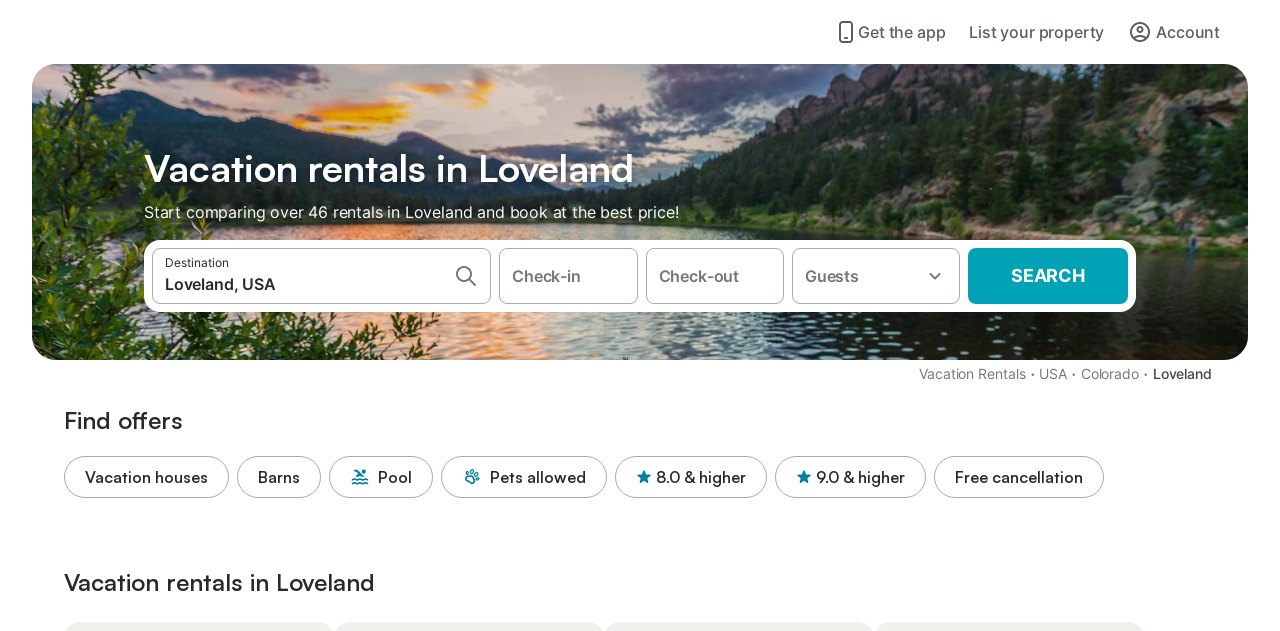

--- FILE ---
content_type: text/html; charset=utf-8
request_url: https://www.holidu.com/vacation-rentals/usa/loveland
body_size: 75796
content:

<!DOCTYPE html>
<html lang="en-US" dir="ltr" data-page-id="REGION_PAGE" data-page-event-action="REGION_PAGE" class="is-desktop">
  <head>
    <script>window.renderedAt=1768728634682</script>
    <script src="https://cdnjs.cloudflare.com/polyfill/v3/polyfill.min.js?features=AbortController%2CResizeObserver%2Csmoothscroll%2Ces2020"></script>
    <script defer src="https://cdn.jsdelivr.net/npm/@thumbmarkjs/thumbmarkjs/dist/thumbmark.umd.js"></script>
    <script defer>
      // Thumbmark initialization - deferred to avoid blocking page rendering
      if (typeof ThumbmarkJS !== 'undefined') {
        ThumbmarkJS.getFingerprint().then(
          function(fp) { window.thumbmark = fp }
        );
      }
    </script>
    <script>
      !function(){if('PerformanceLongTaskTiming' in window){var g=window.__tti={e:[]}; g.o=new PerformanceObserver(function(l){g.e=g.e.concat(l.getEntries())}); g.o.observe({entryTypes:['longtask']})}}();
    </script>

    

    <meta charset="utf-8">
    <meta name="referrer" content="origin">
    <meta name="viewport" content="width=device-width, initial-scale=1, minimum-scale=1, maximum-scale=1, viewport-fit=cover">
    <meta name="X-UA-Compatible" content="IE=edge">
    <meta http-equiv="pragma" content="no-cache">
    <meta http-equiv="cache-control" content="no-cache,must-revalidate">
    <meta http-equiv="expires" content="0">
    <meta http-equiv="x-dns-prefetch-control" content="on">
    <meta property="og:type" content="website">
    <meta name="format-detection" content="telephone=no">

    <link rel="home" href="/">

    

    <meta name="author" content="Holidu GmbH"><meta name="copyright" content="Holidu GmbH"><meta  content="Holidu" itemprop="name"><meta name="twitter:card" content="app"><meta name="twitter:site" content="@holidu"><meta name="twitter:app:name:iphone" content="Holidu"><meta name="twitter:app:id:iphone" content="1102400164"><meta name="twitter:app:url:iphone" content="holidu:&#x2F;&#x2F;"><meta name="twitter:app:id:googleplay" content="com.holidu.holidu"><meta name="p:domain_verify" content="01a1a1e09e216e742cabfce26fbabbe4">

    <link rel="apple-touch-icon" type="" sizes="76x76" href="https://assets.holidu.com/assets/images/favicons/holidu-touch-icon-ipad.png"><link rel="apple-touch-icon" type="" sizes="120x120" href="https://assets.holidu.com/assets/images/favicons/holidu-touch-icon-iphone-retina.png"><link rel="apple-touch-icon" type="" sizes="152x152" href="https://assets.holidu.com/assets/images/favicons/holidu-touch-icon-ipad-retina.png"><link rel="apple-touch-icon" type="" sizes="" href="https://assets.holidu.com/assets/images/favicons/holidu-touch-icon-iphone.png"><link rel="icon" type="" sizes="" href="https://assets.holidu.com/assets/images/favicons/holidu-touch-icon-ipad-retina.png">

    <link rel="preconnect" crossorigin="" href="https://www.google-analytics.com" />
    <link rel="preconnect" crossorigin="" href="https://api.holidu.com" />
    <link rel="preconnect" crossorigin="" href="https://www.googletagmanager.com" />
    <link rel="preconnect" crossorigin="" href="https://cdn.taboola.com" />
    <link rel="preconnect" crossorigin="" href="https://bat.bing.com" />
    <link rel="preconnect" crossorigin="" href="https://connect.facebook.net" />
    <link rel="preconnect" crossorigin="" href="https://assets.holidu.com" />
    <link rel="preconnect" crossorigin="" href="https://static.holidu.com" />
    

    
    <script>
        window.process = window.process || {};
        window.process.env = window.process.env || {};
        window.process.env.IS_CLIENT = true;
    </script>
    <link data-rh="true" rel="preload" as="image" href="https://static.holidu.com/region/29430/l/3525.jpg" type="image/jpeg" media="(min-width: 48rem)" data-should-be-placed-higher="true"/><link data-rh="true" rel="preload" as="image" href="https://static.holidu.com/region/29430/m/3525.jpg" type="image/jpeg" data-should-be-placed-higher="true"/>
    <link href='https://assets.holidu.com/assets/styles/index.v4.1873.0.css' rel='stylesheet' type='text/css'>
    <link href='https://assets.holidu.com/assets/styles/tailwind.v4.1873.0.css' rel='stylesheet' type='text/css'>

    <title data-rh="true">Top 18 Vacation Rentals in Loveland ᐅ Instant booking</title>
    
    <meta data-rh="true" name="application-name" content="Top 18 Vacation Rentals in Loveland ᐅ Instant booking"/><meta data-rh="true" name="robots" content="index, follow"/><meta data-rh="true" name="description" content="Your Search Engine for Vacation Rentals ✓ Offers in Loveland ✓ Find the perfect Vacation Rental &amp; save up to 55% ✓ Compare and book online"/><meta data-rh="true" property="og:title" content="Top 18 Vacation Rentals in Loveland ᐅ Instant booking"/><meta data-rh="true" property="og:image" content="https://static.holidu.com/region/29430/l/3525.jpg"/><meta data-rh="true" property="og:description" content="Your Search Engine for Vacation Rentals ✓ Offers in Loveland ✓ Find the perfect Vacation Rental &amp; save up to 55% ✓ Compare and book online"/><meta data-rh="true" name="twitter:title" content="Top 18 Vacation Rentals in Loveland ᐅ Instant booking"/><meta data-rh="true" name="twitter:description" content="Your Search Engine for Vacation Rentals ✓ Offers in Loveland ✓ Find the perfect Vacation Rental &amp; save up to 55% ✓ Compare and book online"/><meta data-rh="true" name="twitter:image" content="https://static.holidu.com/region/29430/l/3525.jpg"/>
    <link data-rh="true" rel="canonical" href="https://www.holidu.com/vacation-rentals/usa/loveland"/><link data-rh="true" rel="preload" as="image" href="https://static.holidu.com/region/29430/l/3525.jpg" type="image/jpeg" media="(min-width: 48rem)" data-should-be-placed-higher="true"/><link data-rh="true" rel="preload" as="image" href="https://static.holidu.com/region/29430/m/3525.jpg" type="image/jpeg" media data-should-be-placed-higher="true"/>
    
  

    

    
      <link rel="preload" href="https://assets.holidu.com/assets/fonts/Optimised/Inter-Regular-Latin.woff2" as="font" type="font/woff2" crossorigin>
      <link rel="preload" href="https://assets.holidu.com/assets/fonts/Optimised/Satoshi-Variable.woff2" as="font" type="font/woff2" crossorigin>
      <script type="text/javascript">

      /**
      * Loads fonts asynchronously and adds CSS classes to the document's root element
      * based on the loading status of the fonts.
      * If the fonts have already been loaded, adds 'FullyLoadedFont' class.
      * If the fonts have not been loaded, loads the fonts and adds 'FastLoadedFont' class
      * during the initial loading and 'FullyLoadedFont' class once all fonts are loaded.
      * Based on https://css-tricks.com/the-best-font-loading-strategies-and-how-to-execute-them/#loading-fonts-with-self-hosted-fonts
      */
      function loadFonts () {
        if (sessionStorage.fontsLoaded) {
          document.documentElement.classList.add('FullyLoadedFont')
          return
        }

        if ('fonts' in document) {
          document.fonts.load('1em InterInitial')
          .then(() => {
            document.documentElement.classList.add('FastLoadedFont')

            // Load critical font weights immediately:
            // - Inter 400 (body text) and 700 (headings)
            // - Satoshi 700 (bold titles, most common above the fold)
            // Variable fonts provide access to all weights, but loading the most common weight ensures it's prioritized
            Promise.all([
              document.fonts.load('400 1em Inter'),
              document.fonts.load('700 1em Inter'),
              document.fonts.load('700 1em Satoshi'), // Bold titles (most common above the fold)
            ]).then(() => {
              document.documentElement.classList.remove('FastLoadedFont')
              document.documentElement.classList.add('FullyLoadedFont')

              sessionStorage.fontsLoaded = true

              // Load non-critical font weights lazily (after initial render)
              // These are used in below-the-fold content or less critical UI elements
              Promise.all([
                document.fonts.load('500 1em Inter'),
                document.fonts.load('600 1em Inter'),
                // Satoshi variable font already provides access to all weights via 700,
                // but load 600 (semibold) explicitly if needed for specific title styles
                document.fonts.load('600 1em Satoshi'),
              ]).catch(() => {
                // Silently fail if fonts can't be loaded
              })
            })
          })
        }
      }

      loadFonts()
      </script>
    

    

    

    
  </head>

  <body>

    

    <main id="main">
      
      <div id="root"><div class="m-0 flex flex-auto flex-col items-center justify-start bg-white-100"><div class="WL--Navbar flex w-full items-center justify-center z-VisibilityNavbar bg-white-100 h-xxl4"><div class="flex max-w-xl items-center justify-between md:px-m lg2:px-xxl3 w-full"><a href="/" class="flex h-[2.25rem] w-[12.375rem] rounded ring-offset-white-100 justify-start" aria-label="Holidu logo"><div class="WL--Logo--Cooperation hidden h-full w-full flex-col justify-center pb-xxs"><div class="tracking-tight whitespace-no-wrap mb-xxxs text-xs text-grey-black">In cooperation with</div><svg viewBox="0 0 162 50" fill="none" xmlns="http://www.w3.org/2000/svg" class="WL--Logo--Cooperation--Svg"><path d="M32.452 18.8653C31.2165 20.2552 29.2431 20.5566 28.0591 19.5519C26.8751 18.5472 26.9093 16.6047 28.1449 15.2148C29.3804 13.825 31.3538 13.5235 32.5378 14.5283C33.7218 15.533 33.6874 17.4755 32.452 18.8653Z" class="fill-current"></path><path d="M18.2761 24.0495V16.5398C18.2761 16.4504 18.2585 16.3619 18.2243 16.2793C18.1901 16.1967 18.1399 16.1217 18.0767 16.0585C18.0135 15.9953 17.9385 15.9452 17.8559 15.911C17.7734 15.8768 17.6849 15.8592 17.5955 15.8592H14.1498C14.0605 15.8592 13.972 15.8768 13.8894 15.911C13.8068 15.9452 13.7318 15.9953 13.6686 16.0585C13.6054 16.1217 13.5553 16.1967 13.5211 16.2793C13.4868 16.3619 13.4692 16.4504 13.4692 16.5398V24.0478C15.0694 24.1635 16.6758 24.1641 18.2761 24.0495Z" class="fill-current"></path><path d="M35.1581 20.3491C35.2179 20.3932 35.2681 20.4491 35.3054 20.5134L35.8781 21.5054C35.945 21.6201 35.9767 21.752 35.9693 21.8847C35.9619 22.0173 35.9156 22.1448 35.8363 22.2514C34.9189 23.4661 33.868 24.5738 32.7032 25.5538V38.2619C32.7032 38.3513 32.6856 38.4398 32.6514 38.5223C32.6172 38.6049 32.5671 38.6799 32.5039 38.7431C32.4407 38.8063 32.3657 38.8565 32.2831 38.8907C32.2005 38.9249 32.112 38.9425 32.0226 38.9425H28.577C28.3965 38.9425 28.2234 38.8708 28.0958 38.7431C27.9681 38.6155 27.8964 38.4424 27.8964 38.2619V28.5592C24.8756 29.8985 21.5717 30.4736 18.276 30.2338V38.262C18.276 38.3514 18.2584 38.4399 18.2242 38.5224C18.19 38.605 18.1399 38.68 18.0767 38.7433C18.0135 38.8065 17.9385 38.8566 17.8559 38.8908C17.7733 38.925 17.6848 38.9426 17.5954 38.9426H14.1498C13.9693 38.9426 13.7962 38.8709 13.6685 38.7433C13.5409 38.6156 13.4692 38.4425 13.4692 38.262V29.2983C12.2666 28.9068 11.1036 28.4026 9.99579 27.7924C9.91618 27.7486 9.8461 27.6895 9.78965 27.6183C9.7332 27.5471 9.69151 27.4654 9.66702 27.378C9.64253 27.2905 9.63573 27.199 9.64702 27.1089C9.65832 27.0188 9.68748 26.9318 9.73279 26.8531L10.2572 25.9448C10.3258 25.8266 10.4284 25.7318 10.5516 25.6727C10.6748 25.6136 10.813 25.593 10.9481 25.6135C19.1921 26.842 27.5983 24.9611 34.5327 20.3365C34.5943 20.2948 34.6637 20.2663 34.7368 20.2527C34.8099 20.239 34.885 20.2405 34.9575 20.2571C35.0299 20.2737 35.0982 20.305 35.1581 20.3491Z" class="fill-current"></path><path fill-rule="evenodd" clip-rule="evenodd" d="M26.6133 0.984156L42.6541 10.2452C44.8932 11.5379 46.177 13.6866 46.1765 16.1402L46.1708 40.1068C46.1825 41.4224 45.8005 42.7115 45.0739 43.8084C44.3473 44.9052 43.3094 45.7598 42.0934 46.2622C30.3646 51.2458 15.7984 51.2457 4.08116 46.2631C2.86572 45.7604 1.8283 44.9058 1.10212 43.8091C0.375945 42.7124 -0.0058372 41.4237 0.00580256 40.1085L1.46493e-07 16.1402C-0.000500738 13.6864 1.28348 11.5379 3.52249 10.2452L19.5631 0.984156C21.8362 -0.327882 24.3399 -0.328222 26.6133 0.984156ZM42.6656 42.2146C43.0794 41.5902 43.2942 40.855 43.2815 40.106L43.2871 16.1395C43.2874 14.7054 42.5691 13.5323 41.2094 12.7473L25.1686 3.48635C23.7687 2.67803 22.4072 2.67824 21.0078 3.48635L4.96714 12.7473C3.60746 13.5323 2.88896 14.7054 2.88928 16.1395L2.8951 40.1078C2.88235 40.8566 3.09695 41.5915 3.51055 42.2158C3.92416 42.84 4.51734 43.3241 5.21179 43.6043C16.233 48.2911 29.9322 48.2902 40.9634 43.6031C41.6582 43.3231 42.2517 42.839 42.6656 42.2146Z" class="fill-current"></path><path d="M74.3036 18.2799V34.5085C74.3036 34.6817 74.2348 34.8478 74.1123 34.9703C73.9898 35.0928 73.8237 35.1616 73.6505 35.1616H70.8986C70.7254 35.1616 70.5593 35.0928 70.4368 34.9703C70.3143 34.8478 70.2455 34.6817 70.2455 34.5085V27.9725H61.779V34.5085C61.779 34.6817 61.7102 34.8478 61.5877 34.9703C61.4653 35.0928 61.2991 35.1616 61.1259 35.1616H58.3741C58.2008 35.1616 58.0347 35.0928 57.9122 34.9703C57.7898 34.8478 57.7209 34.6817 57.7209 34.5085V18.2799C57.7209 18.1067 57.7898 17.9406 57.9122 17.8181C58.0347 17.6956 58.2008 17.6268 58.3741 17.6268H61.1259C61.2991 17.6268 61.4653 17.6956 61.5877 17.8181C61.7102 17.9406 61.779 18.1067 61.779 18.2799V24.5405H70.2455V18.2799C70.2455 18.1067 70.3143 17.9406 70.4368 17.8181C70.5593 17.6956 70.7254 17.6268 70.8986 17.6268H73.6505C73.8237 17.6268 73.9898 17.6956 74.1123 17.8181C74.2348 17.9406 74.3036 18.1067 74.3036 18.2799Z" class="fill-current"></path><path fill-rule="evenodd" clip-rule="evenodd" d="M87.0023 17.3264C81.4663 17.3264 77.4082 21.1839 77.4082 26.3941C77.4082 31.6044 81.4663 35.4624 87.0023 35.4624C92.5129 35.4624 96.5965 31.6298 96.5965 26.3941C96.5965 21.159 92.5129 17.3264 87.0023 17.3264ZM87.0023 20.7833C90.1334 20.7833 92.488 23.0625 92.488 26.3941C92.488 29.7258 90.1334 32.0055 87.0023 32.0055C83.8708 32.0055 81.5162 29.7257 81.5162 26.3941C81.5162 23.0625 83.8708 20.7833 87.0023 20.7833Z" class="fill-current"></path><path d="M100.356 17.6268H103.108C103.281 17.6268 103.448 17.6956 103.57 17.8181C103.693 17.9406 103.761 18.1067 103.761 18.2799V31.8549H112.735C112.909 31.8549 113.075 31.9237 113.197 32.0462C113.32 32.1686 113.389 32.3348 113.389 32.508V34.5084C113.389 34.6816 113.32 34.8477 113.197 34.9702C113.075 35.0927 112.909 35.1615 112.735 35.1615H100.356C100.183 35.1615 100.017 35.0927 99.8947 34.9702C99.7722 34.8477 99.7034 34.6816 99.7034 34.5084V18.2799C99.7034 18.1067 99.7722 17.9406 99.8947 17.8181C100.017 17.6956 100.183 17.6268 100.356 17.6268Z" class="fill-current"></path><path d="M119.691 17.6268H116.939C116.766 17.6268 116.6 17.6956 116.477 17.8181C116.355 17.9406 116.286 18.1067 116.286 18.2799V34.5085C116.286 34.6817 116.355 34.8478 116.477 34.9703C116.6 35.0928 116.766 35.1616 116.939 35.1616H119.691C119.864 35.1616 120.03 35.0928 120.153 34.9703C120.275 34.8478 120.344 34.6817 120.344 34.5085V18.2799C120.344 18.1067 120.275 17.9406 120.153 17.8181C120.03 17.6956 119.864 17.6268 119.691 17.6268Z" class="fill-current"></path><path fill-rule="evenodd" clip-rule="evenodd" d="M124.404 18.2799C124.404 18.1067 124.473 17.9406 124.595 17.8181C124.718 17.6956 124.884 17.6268 125.057 17.6268H132.463C138.2 17.6268 141.936 21.0837 141.936 26.3942C141.936 31.7047 138.2 35.1615 132.463 35.1615H125.057C124.884 35.1615 124.718 35.0927 124.595 34.9702C124.473 34.8477 124.404 34.6816 124.404 34.5084V18.2799ZM132.295 31.8299C135.777 31.8299 137.859 29.7507 137.859 26.3941C137.859 23.0376 135.777 20.9584 132.295 20.9584H128.462V31.8299H132.295Z" class="fill-current"></path><path d="M145.04 18.2799V27.4465C145.04 32.6068 148.347 35.4624 153.332 35.4624C158.316 35.4624 161.623 32.6068 161.623 27.4465V18.2799C161.623 18.1942 161.606 18.1092 161.573 18.03C161.54 17.9508 161.492 17.8788 161.432 17.8181C161.371 17.7575 161.299 17.7094 161.22 17.6765C161.141 17.6437 161.056 17.6268 160.97 17.6268H158.268C158.095 17.6268 157.929 17.6956 157.807 17.8181C157.684 17.9406 157.615 18.1067 157.615 18.2799V27.2958C157.615 30.6274 155.837 32.0055 153.357 32.0055C150.902 32.0055 149.098 30.6274 149.098 27.2958V18.2799C149.098 18.1067 149.03 17.9406 148.907 17.8181C148.785 17.6956 148.618 17.6268 148.445 17.6268H145.693C145.52 17.6268 145.354 17.6956 145.232 17.8181C145.109 17.9406 145.04 18.1067 145.04 18.2799Z" class="fill-current"></path></svg></div><svg viewBox="0 0 162 50" fill="none" xmlns="http://www.w3.org/2000/svg" class="WL--Logo--Regular is-hidden-on-whitelabel text-primary"><path d="M32.452 18.8653C31.2165 20.2552 29.2431 20.5566 28.0591 19.5519C26.8751 18.5472 26.9093 16.6047 28.1449 15.2148C29.3804 13.825 31.3538 13.5235 32.5378 14.5283C33.7218 15.533 33.6874 17.4755 32.452 18.8653Z" class="fill-current"></path><path d="M18.2761 24.0495V16.5398C18.2761 16.4504 18.2585 16.3619 18.2243 16.2793C18.1901 16.1967 18.1399 16.1217 18.0767 16.0585C18.0135 15.9953 17.9385 15.9452 17.8559 15.911C17.7734 15.8768 17.6849 15.8592 17.5955 15.8592H14.1498C14.0605 15.8592 13.972 15.8768 13.8894 15.911C13.8068 15.9452 13.7318 15.9953 13.6686 16.0585C13.6054 16.1217 13.5553 16.1967 13.5211 16.2793C13.4868 16.3619 13.4692 16.4504 13.4692 16.5398V24.0478C15.0694 24.1635 16.6758 24.1641 18.2761 24.0495Z" class="fill-current"></path><path d="M35.1581 20.3491C35.2179 20.3932 35.2681 20.4491 35.3054 20.5134L35.8781 21.5054C35.945 21.6201 35.9767 21.752 35.9693 21.8847C35.9619 22.0173 35.9156 22.1448 35.8363 22.2514C34.9189 23.4661 33.868 24.5738 32.7032 25.5538V38.2619C32.7032 38.3513 32.6856 38.4398 32.6514 38.5223C32.6172 38.6049 32.5671 38.6799 32.5039 38.7431C32.4407 38.8063 32.3657 38.8565 32.2831 38.8907C32.2005 38.9249 32.112 38.9425 32.0226 38.9425H28.577C28.3965 38.9425 28.2234 38.8708 28.0958 38.7431C27.9681 38.6155 27.8964 38.4424 27.8964 38.2619V28.5592C24.8756 29.8985 21.5717 30.4736 18.276 30.2338V38.262C18.276 38.3514 18.2584 38.4399 18.2242 38.5224C18.19 38.605 18.1399 38.68 18.0767 38.7433C18.0135 38.8065 17.9385 38.8566 17.8559 38.8908C17.7733 38.925 17.6848 38.9426 17.5954 38.9426H14.1498C13.9693 38.9426 13.7962 38.8709 13.6685 38.7433C13.5409 38.6156 13.4692 38.4425 13.4692 38.262V29.2983C12.2666 28.9068 11.1036 28.4026 9.99579 27.7924C9.91618 27.7486 9.8461 27.6895 9.78965 27.6183C9.7332 27.5471 9.69151 27.4654 9.66702 27.378C9.64253 27.2905 9.63573 27.199 9.64702 27.1089C9.65832 27.0188 9.68748 26.9318 9.73279 26.8531L10.2572 25.9448C10.3258 25.8266 10.4284 25.7318 10.5516 25.6727C10.6748 25.6136 10.813 25.593 10.9481 25.6135C19.1921 26.842 27.5983 24.9611 34.5327 20.3365C34.5943 20.2948 34.6637 20.2663 34.7368 20.2527C34.8099 20.239 34.885 20.2405 34.9575 20.2571C35.0299 20.2737 35.0982 20.305 35.1581 20.3491Z" class="fill-current"></path><path fill-rule="evenodd" clip-rule="evenodd" d="M26.6133 0.984156L42.6541 10.2452C44.8932 11.5379 46.177 13.6866 46.1765 16.1402L46.1708 40.1068C46.1825 41.4224 45.8005 42.7115 45.0739 43.8084C44.3473 44.9052 43.3094 45.7598 42.0934 46.2622C30.3646 51.2458 15.7984 51.2457 4.08116 46.2631C2.86572 45.7604 1.8283 44.9058 1.10212 43.8091C0.375945 42.7124 -0.0058372 41.4237 0.00580256 40.1085L1.46493e-07 16.1402C-0.000500738 13.6864 1.28348 11.5379 3.52249 10.2452L19.5631 0.984156C21.8362 -0.327882 24.3399 -0.328222 26.6133 0.984156ZM42.6656 42.2146C43.0794 41.5902 43.2942 40.855 43.2815 40.106L43.2871 16.1395C43.2874 14.7054 42.5691 13.5323 41.2094 12.7473L25.1686 3.48635C23.7687 2.67803 22.4072 2.67824 21.0078 3.48635L4.96714 12.7473C3.60746 13.5323 2.88896 14.7054 2.88928 16.1395L2.8951 40.1078C2.88235 40.8566 3.09695 41.5915 3.51055 42.2158C3.92416 42.84 4.51734 43.3241 5.21179 43.6043C16.233 48.2911 29.9322 48.2902 40.9634 43.6031C41.6582 43.3231 42.2517 42.839 42.6656 42.2146Z" class="fill-current"></path><path d="M74.3036 18.2799V34.5085C74.3036 34.6817 74.2348 34.8478 74.1123 34.9703C73.9898 35.0928 73.8237 35.1616 73.6505 35.1616H70.8986C70.7254 35.1616 70.5593 35.0928 70.4368 34.9703C70.3143 34.8478 70.2455 34.6817 70.2455 34.5085V27.9725H61.779V34.5085C61.779 34.6817 61.7102 34.8478 61.5877 34.9703C61.4653 35.0928 61.2991 35.1616 61.1259 35.1616H58.3741C58.2008 35.1616 58.0347 35.0928 57.9122 34.9703C57.7898 34.8478 57.7209 34.6817 57.7209 34.5085V18.2799C57.7209 18.1067 57.7898 17.9406 57.9122 17.8181C58.0347 17.6956 58.2008 17.6268 58.3741 17.6268H61.1259C61.2991 17.6268 61.4653 17.6956 61.5877 17.8181C61.7102 17.9406 61.779 18.1067 61.779 18.2799V24.5405H70.2455V18.2799C70.2455 18.1067 70.3143 17.9406 70.4368 17.8181C70.5593 17.6956 70.7254 17.6268 70.8986 17.6268H73.6505C73.8237 17.6268 73.9898 17.6956 74.1123 17.8181C74.2348 17.9406 74.3036 18.1067 74.3036 18.2799Z" class="fill-current"></path><path fill-rule="evenodd" clip-rule="evenodd" d="M87.0023 17.3264C81.4663 17.3264 77.4082 21.1839 77.4082 26.3941C77.4082 31.6044 81.4663 35.4624 87.0023 35.4624C92.5129 35.4624 96.5965 31.6298 96.5965 26.3941C96.5965 21.159 92.5129 17.3264 87.0023 17.3264ZM87.0023 20.7833C90.1334 20.7833 92.488 23.0625 92.488 26.3941C92.488 29.7258 90.1334 32.0055 87.0023 32.0055C83.8708 32.0055 81.5162 29.7257 81.5162 26.3941C81.5162 23.0625 83.8708 20.7833 87.0023 20.7833Z" class="fill-current"></path><path d="M100.356 17.6268H103.108C103.281 17.6268 103.448 17.6956 103.57 17.8181C103.693 17.9406 103.761 18.1067 103.761 18.2799V31.8549H112.735C112.909 31.8549 113.075 31.9237 113.197 32.0462C113.32 32.1686 113.389 32.3348 113.389 32.508V34.5084C113.389 34.6816 113.32 34.8477 113.197 34.9702C113.075 35.0927 112.909 35.1615 112.735 35.1615H100.356C100.183 35.1615 100.017 35.0927 99.8947 34.9702C99.7722 34.8477 99.7034 34.6816 99.7034 34.5084V18.2799C99.7034 18.1067 99.7722 17.9406 99.8947 17.8181C100.017 17.6956 100.183 17.6268 100.356 17.6268Z" class="fill-current"></path><path d="M119.691 17.6268H116.939C116.766 17.6268 116.6 17.6956 116.477 17.8181C116.355 17.9406 116.286 18.1067 116.286 18.2799V34.5085C116.286 34.6817 116.355 34.8478 116.477 34.9703C116.6 35.0928 116.766 35.1616 116.939 35.1616H119.691C119.864 35.1616 120.03 35.0928 120.153 34.9703C120.275 34.8478 120.344 34.6817 120.344 34.5085V18.2799C120.344 18.1067 120.275 17.9406 120.153 17.8181C120.03 17.6956 119.864 17.6268 119.691 17.6268Z" class="fill-current"></path><path fill-rule="evenodd" clip-rule="evenodd" d="M124.404 18.2799C124.404 18.1067 124.473 17.9406 124.595 17.8181C124.718 17.6956 124.884 17.6268 125.057 17.6268H132.463C138.2 17.6268 141.936 21.0837 141.936 26.3942C141.936 31.7047 138.2 35.1615 132.463 35.1615H125.057C124.884 35.1615 124.718 35.0927 124.595 34.9702C124.473 34.8477 124.404 34.6816 124.404 34.5084V18.2799ZM132.295 31.8299C135.777 31.8299 137.859 29.7507 137.859 26.3941C137.859 23.0376 135.777 20.9584 132.295 20.9584H128.462V31.8299H132.295Z" class="fill-current"></path><path d="M145.04 18.2799V27.4465C145.04 32.6068 148.347 35.4624 153.332 35.4624C158.316 35.4624 161.623 32.6068 161.623 27.4465V18.2799C161.623 18.1942 161.606 18.1092 161.573 18.03C161.54 17.9508 161.492 17.8788 161.432 17.8181C161.371 17.7575 161.299 17.7094 161.22 17.6765C161.141 17.6437 161.056 17.6268 160.97 17.6268H158.268C158.095 17.6268 157.929 17.6956 157.807 17.8181C157.684 17.9406 157.615 18.1067 157.615 18.2799V27.2958C157.615 30.6274 155.837 32.0055 153.357 32.0055C150.902 32.0055 149.098 30.6274 149.098 27.2958V18.2799C149.098 18.1067 149.03 17.9406 148.907 17.8181C148.785 17.6956 148.618 17.6268 148.445 17.6268H145.693C145.52 17.6268 145.354 17.6956 145.232 17.8181C145.109 17.9406 145.04 18.1067 145.04 18.2799Z" class="fill-current"></path></svg><div class="WL--Navbar--Logo--Custom hidden bg-contain bg-left-center h-full w-full"></div></a><div class="flex items-center gap-x-xxs"><a href="/app" data-testid="LinkLists__AppLink" target="_blank" rel="noreferrer" tabindex="0" class="tw-reset-button ml-xms flex cursor-pointer items-center gap-xxs rounded-big p-s text-base font-medium ring-offset-0 text-gray-700 hover:bg-gray-100 hover:text-gray-black active:bg-gray-200 active:text-gray-black"><svg viewBox="0 0 24 24" fill="none" xmlns="http://www.w3.org/2000/svg" class="w-xl h-xl"><path fill-rule="evenodd" clip-rule="evenodd" d="M5 5C5 2.98038 6.35542 1 8.5 1H15.5C17.6446 1 19 2.98038 19 5V19C19 21.0196 17.6446 23 15.5 23H8.5C6.35542 23 5 21.0196 5 19V5ZM8.5 3C7.80426 3 7 3.70592 7 5V19C7 20.2941 7.80426 21 8.5 21H15.5C16.1957 21 17 20.2941 17 19V5C17 3.70592 16.1957 3 15.5 3H8.5ZM10 18C10 17.4477 10.4477 17 11 17H13C13.5523 17 14 17.4477 14 18C14 18.5523 13.5523 19 13 19H11C10.4477 19 10 18.5523 10 18Z" fill="currentColor"></path></svg> <!-- -->Get the app</a><form action="/redirect/prg" target="_blank" class="hidden" method="POST"><input name="to" type="hidden" value="L2hvc3Q="/></form><a class="WL--Navbar-PartnersLink p-s text-base font-medium cursor-pointer relative rounded-big flex-shrink-0 text-gray-700 hover:bg-gray-100 hover:text-grey-black active:bg-gray-200 active:text-grey-black" tabindex="0">List your property</a><div class="flex gap-x-xxs"><div><button class="WL--Navbar-AccountFeature ring-offset-primary p-s tw-reset-button flex cursor-pointer rounded-big lg:items-center text-gray-700 hover:bg-gray-100 hover:text-gray-black active:bg-gray-200 active:text-gray-black ring-offset-white-100" data-testid="Navbar__DropdownLink-Account"><svg viewBox="0 0 24 24" fill="none" xmlns="http://www.w3.org/2000/svg" class="mr-xxs h-xl w-xl"><path d="M5.85 17.1C6.7 16.45 7.65 15.9375 8.7 15.5625C9.75 15.1875 10.85 15 12 15C13.15 15 14.25 15.1875 15.3 15.5625C16.35 15.9375 17.3 16.45 18.15 17.1C18.7333 16.4167 19.1875 15.6417 19.5125 14.775C19.8375 13.9083 20 12.9833 20 12C20 9.78333 19.2208 7.89583 17.6625 6.3375C16.1042 4.77917 14.2167 4 12 4C9.78333 4 7.89583 4.77917 6.3375 6.3375C4.77917 7.89583 4 9.78333 4 12C4 12.9833 4.1625 13.9083 4.4875 14.775C4.8125 15.6417 5.26667 16.4167 5.85 17.1ZM12 13C11.0167 13 10.1875 12.6625 9.5125 11.9875C8.8375 11.3125 8.5 10.4833 8.5 9.5C8.5 8.51667 8.8375 7.6875 9.5125 7.0125C10.1875 6.3375 11.0167 6 12 6C12.9833 6 13.8125 6.3375 14.4875 7.0125C15.1625 7.6875 15.5 8.51667 15.5 9.5C15.5 10.4833 15.1625 11.3125 14.4875 11.9875C13.8125 12.6625 12.9833 13 12 13ZM12 22C10.6167 22 9.31667 21.7375 8.1 21.2125C6.88333 20.6875 5.825 19.975 4.925 19.075C4.025 18.175 3.3125 17.1167 2.7875 15.9C2.2625 14.6833 2 13.3833 2 12C2 10.6167 2.2625 9.31667 2.7875 8.1C3.3125 6.88333 4.025 5.825 4.925 4.925C5.825 4.025 6.88333 3.3125 8.1 2.7875C9.31667 2.2625 10.6167 2 12 2C13.3833 2 14.6833 2.2625 15.9 2.7875C17.1167 3.3125 18.175 4.025 19.075 4.925C19.975 5.825 20.6875 6.88333 21.2125 8.1C21.7375 9.31667 22 10.6167 22 12C22 13.3833 21.7375 14.6833 21.2125 15.9C20.6875 17.1167 19.975 18.175 19.075 19.075C18.175 19.975 17.1167 20.6875 15.9 21.2125C14.6833 21.7375 13.3833 22 12 22ZM12 20C12.8833 20 13.7167 19.8708 14.5 19.6125C15.2833 19.3542 16 18.9833 16.65 18.5C16 18.0167 15.2833 17.6458 14.5 17.3875C13.7167 17.1292 12.8833 17 12 17C11.1167 17 10.2833 17.1292 9.5 17.3875C8.71667 17.6458 8 18.0167 7.35 18.5C8 18.9833 8.71667 19.3542 9.5 19.6125C10.2833 19.8708 11.1167 20 12 20ZM12 11C12.4333 11 12.7917 10.8583 13.075 10.575C13.3583 10.2917 13.5 9.93333 13.5 9.5C13.5 9.06667 13.3583 8.70833 13.075 8.425C12.7917 8.14167 12.4333 8 12 8C11.5667 8 11.2083 8.14167 10.925 8.425C10.6417 8.70833 10.5 9.06667 10.5 9.5C10.5 9.93333 10.6417 10.2917 10.925 10.575C11.2083 10.8583 11.5667 11 12 11Z" fill="currentColor"></path></svg><span class="font-medium">Account</span></button></div></div></div></div></div><div class="w-full max-w-xl relative z-SeoPageMastHead mb-xl flex max-w-xl flex-col gap-xs lg:mb-m sm:px-m md:px-xxl lg2:px-xxl4 mx-auto"><header class="relative flex flex-col items-center leading-tight w-full"><div class="flex items-end justify-center sm:relative w-full lg2:w-[calc(100%+4rem)] h-[calc(50vh+1rem)] max-h-[31rem] min-h-[20rem] max-sm:h-[calc(100vh-60px)] max-sm:max-h-[622px] lg:h-[calc(100vh-35rem)] lg:min-h-[18.5rem] lg:hlg:h-[22.5rem]" data-testid="Masthead"><div class="absolute inset-0 h-full w-full overflow-hidden bg-gray-400 sm:rounded-xxl2" data-testid="Masthead__Image"><div class="absolute inset-0 bg-gradient-to-t from-black-40 via-black-30 to-transparent"></div><picture><source srcSet="https://static.holidu.com/region/29430/l/3525.jpg" type="image/jpeg" media="(min-width: 48rem)"/><source srcSet="https://static.holidu.com/region/29430/m/3525.jpg" type="image/jpeg"/><img alt="Vacation rentals in Loveland" class="z-0 h-full w-full object-cover" importance="high" fetchpriority="high" src="https://static.holidu.com/region/29430/l/3525.jpg"/></picture></div><div class="z-1 flex w-full flex-col items-center max-w-sm sm:max-w-[980px] lg:max-w-lg lg2:max-w-xl px-m pb-l sm:px-m md:px-xxl lg:pb-xxl3"><div class="w-full max-w-sm lg:max-w-lg"><h1 class="mb-xs mt-0 w-full font-bold text-white-100 seo-masthead-title-shadow mb-xs text-title-3xl sm:text-title-4xl lg:text-title-5xl" data-testid="Masthead__Title">Vacation rentals in Loveland</h1><h2 class="mb-m mt-0 w-full text-base font-normal text-white-100 seo-masthead-subtitle-shadow" data-testid="Masthead__Subtitle">Start comparing over 46 rentals in Loveland and book at the best price!</h2></div><form action="/redirect/prg" target="_blank" method="POST" class="relative SearchBarWrapper z-1 w-full max-w-sm rounded-xxl bg-white-100 p-xs lg:h-18 lg:max-w-lg"><input name="to" type="hidden" value="L3MvTG92ZWxhbmQtLVVTQQ=="/><button type="submit" class="absolute inset-0 z-10 cursor-pointer"></button><div class="relative flex min-h-[3.25rem] w-full h-full flex-col space-y-xs lg:flex-row lg:space-x-xs lg:space-y-0 lg:max-w-none" role="presentation"><div data-testid="SearchBarDesktop__SearchField__Form" class="relative z-SearchOverlayBanner flex bg-white-100 transition-colors hover:bg-gray-50 h-14 flex-grow rounded-big border border-solid border-gray-400 px-s py-xs hover:border-black-50 lg:h-full pointer-events-none" id="searchBarForm" role="presentation"><div class="flex w-full items-center justify-between"><div class="flex w-0 flex-grow flex-col"><div class="flex items-center text-xs text-grey-black">Destination</div><input class="flex-grow overflow-ellipsis border-none pl-0 focus-visible:ring-0 text-base font-semibold placeholder:text-gray-600 placeholder:opacity-100" placeholder="Where are you going?" type="text" data-testid="Searchbar__DestinationInput" value="Loveland, USA"/></div><button class="pointer-events-auto flex h-full cursor-pointer items-center px-0 focus-within:ring-0" type="button" tabindex="-1"><svg viewBox="0 0 24 24" fill="none" xmlns="http://www.w3.org/2000/svg" class="h-xl w-xl text-gray-600"><path fill-rule="evenodd" clip-rule="evenodd" d="M10 4C6.68629 4 4 6.68629 4 10C4 13.3137 6.68629 16 10 16C13.3137 16 16 13.3137 16 10C16 6.68629 13.3137 4 10 4ZM2 10C2 5.58172 5.58172 2 10 2C14.4183 2 18 5.58172 18 10C18 11.8487 17.3729 13.551 16.3199 14.9056L21.7071 20.2929C22.0976 20.6834 22.0976 21.3166 21.7071 21.7071C21.3166 22.0976 20.6834 22.0976 20.2929 21.7071L14.9056 16.3199C13.551 17.3729 11.8487 18 10 18C5.58172 18 2 14.4183 2 10Z" fill="currentColor"></path></svg></button><button class="border-rounded-full focus-within:border-4 focus-within:border-grey-black focus-within:ring-0 hidden" type="button" aria-label="Delete input"><div class="flex h-xl w-xl items-center justify-center rounded-full bg-gray-300 p-px"><svg viewBox="0 0 24 24" fill="none" xmlns="http://www.w3.org/2000/svg" class="h-full w-full text-white-100"><path fill-rule="evenodd" clip-rule="evenodd" d="M18.3 5.71C17.91 5.32 17.28 5.32 16.89 5.71L12 10.59L7.10997 5.7C6.71997 5.31 6.08997 5.31 5.69997 5.7C5.30997 6.09 5.30997 6.72 5.69997 7.11L10.59 12L5.69997 16.89C5.30997 17.28 5.30997 17.91 5.69997 18.3C6.08997 18.69 6.71997 18.69 7.10997 18.3L12 13.41L16.89 18.3C17.28 18.69 17.91 18.69 18.3 18.3C18.69 17.91 18.69 17.28 18.3 16.89L13.41 12L18.3 7.11C18.68 6.73 18.68 6.09 18.3 5.71Z" fill="currentColor"></path></svg></div></button></div></div><div class="relative flex min-w-[17.8rem] h-14 lg:h-auto lg:flex-shrink-0"><div class="flex flex-grow h-full space-x-xs"><div class="flex-grow"><div class="tw-reset-button flex h-full w-full flex-col rounded relative w-auto min-w-full"><div class="relative h-0 w-full flex-1"><div class="absolute bottom-0 left-0 right-0 top-0"><button data-testid="Searchbar__CalendarInput" class="tw-reset-button relative box-border block h-full w-full cursor-pointer focus-within:!border-2 focus-within:!border-grey-black focus-within:ring-0 bg-white-100 transition-colors hover:bg-gray-50 rounded-big border-solid px-s outline outline-1 outline-offset-0 outline-white-100 border border-gray-400 hover:border-black-50 text-gray-600"><div class="box-border flex h-full w-full flex-col items-start justify-center" data-testid="Searchbar__OpenCalendarButton"><div class="flex items-center font-semibold">Check-in</div></div></button></div><div class="font-medium mx-xs invisible whitespace-nowrap">Sun, Mar 28 ±3|</div></div></div></div><div class="flex-grow"><div class="tw-reset-button flex h-full w-full flex-col rounded relative w-auto min-w-full"><div class="relative h-0 w-full flex-1"><div class="absolute bottom-0 left-0 right-0 top-0"><button data-testid="Searchbar__CalendarInput" class="tw-reset-button relative box-border block h-full w-full cursor-pointer focus-within:!border-2 focus-within:!border-grey-black focus-within:ring-0 bg-white-100 transition-colors hover:bg-gray-50 rounded-big border-solid px-s outline outline-1 outline-offset-0 outline-white-100 border border-gray-400 hover:border-black-50 text-gray-600"><div class="box-border flex h-full w-full flex-col items-start justify-center" data-testid="Searchbar__OpenCalendarButton"><div class="flex items-center font-semibold">Check-out</div></div></button></div><div class="font-medium mx-xs invisible whitespace-nowrap">Sun, Mar 28 ±3|</div></div></div></div></div></div><div class="relative h-14 w-full lg:h-auto lg:w-[10.5rem] lg:flex-shrink-0"><button data-testid="Searchbar__PersonPickerInput" class="tw-reset-button relative box-border block h-full w-full cursor-pointer focus-within:!border-2 focus-within:!border-grey-black focus-within:ring-0 bg-white-100 transition-colors hover:bg-gray-50 rounded-big border-solid px-s outline outline-1 outline-offset-0 outline-white-100 border border-gray-400 hover:border-black-50 text-gray-600 pr-xl"><div class="absolute right-s top-1/2 -translate-y-1/2 text-gray-600 transition-all duration-100"><svg viewBox="0 0 24 24" fill="none" xmlns="http://www.w3.org/2000/svg" class="w-xl h-xl"><path fill-rule="evenodd" clip-rule="evenodd" d="M8.11997 9.29006L12 13.1701L15.88 9.29006C16.27 8.90006 16.9 8.90006 17.29 9.29006C17.68 9.68006 17.68 10.3101 17.29 10.7001L12.7 15.2901C12.31 15.6801 11.68 15.6801 11.29 15.2901L6.69997 10.7001C6.30997 10.3101 6.30997 9.68006 6.69997 9.29006C7.08997 8.91006 7.72997 8.90006 8.11997 9.29006Z" fill="currentColor"></path></svg></div><div class="flex items-center overflow-hidden"><div class="text-gray-600 text-base flex flex-col font-semibold"><span class="overflow-hidden text-ellipsis whitespace-nowrap">Guests</span></div></div></button></div><button class="WL--SearchButton cursor-pointer font-bold uppercase tracking-[0.016rem] text-cta-text h-14 min-w-[10rem] rounded-big text-lg lg:h-full transition-colors bg-cta hover:bg-cta-active" form="searchBarForm" type="submit" data-testid="Searchbar__SearchButton">Search</button></div></form></div></div></header><div class="hidden md:flex md:flex-wrap mx-xxs flex-1 items-center justify-end"><div><div class="w-full max-w-xl mx-auto"><ol class="m-0 flex list-none flex-wrap items-center p-0 justify-end"><li class="flex items-center text-sm text-grey-800"><a href="https://www.holidu.com" class="text-gray-600">Vacation Rentals</a></li><span class="mx-xxs flex items-center text-xl text-gray-600">·</span><li class="flex items-center text-sm text-grey-800"><a href="https://www.holidu.com/vacation-rentals/usa" class="text-gray-600">USA</a></li><span class="mx-xxs flex items-center text-xl text-gray-600">·</span><li class="flex items-center text-sm text-grey-800"><a href="https://www.holidu.com/vacation-rentals/usa/colorado" class="text-gray-600">Colorado</a></li><span class="mx-xxs flex items-center text-xl text-gray-600">·</span><li class="flex items-center text-sm text-grey-800"><span class="font-medium">Loveland</span></li></ol></div></div></div></div><div class="!my-0" data-testid="SubNavbarAnchor"></div><section class="w-full mb-xxl3 lg:mb-xxl4"><div class="w-full max-w-xl px-m md:px-xxl lg2:px-xxl4 mx-auto"><h2 class="font-bold text-grey-black text-title-xl md:text-title-2xl font-semibold mb-m mt-0" data-testid="QuickFilters__Title">Find offers</h2><div class="no-scrollbar -mx-m flex flex-nowrap overflow-x-scroll md:-mx-xxl lg2:m-0 lg2:overflow-visible"><form action="/redirect/prg" target="_blank" class="hidden" method="POST"><input name="to" type="hidden" value="L3MvTG92ZWxhbmQtLVVTQT9wcm9wZXJ0eVR5cGU9VkFDQVRJT05fSE9NRQ=="/></form><a class="m-xxs flex items-center rounded-full text-grey-black whitespace-nowrap px-l py-xs transition-all bg-transparent hover:bg-primary-lightest border border-solid border-gray-400 hover:border-primary first-of-type:ml-m last-of-type:mr-m md:first-of-type:ml-xxl md:last-of-type:mr-xxl lg2:first-of-type:ml-0 lg2:last-of-type:mr-0 text-title-base font-semibold" data-testid="QuickFilters__Filter" tabindex="0">Vacation houses</a><form action="/redirect/prg" target="_blank" class="hidden" method="POST"><input name="to" type="hidden" value="L3MvTG92ZWxhbmQtLVVTQT9wcm9wZXJ0eVR5cGU9QUdSSVRPVVJJU00="/></form><a class="m-xxs flex items-center rounded-full text-grey-black whitespace-nowrap px-l py-xs transition-all bg-transparent hover:bg-primary-lightest border border-solid border-gray-400 hover:border-primary first-of-type:ml-m last-of-type:mr-m md:first-of-type:ml-xxl md:last-of-type:mr-xxl lg2:first-of-type:ml-0 lg2:last-of-type:mr-0 text-title-base font-semibold" data-testid="QuickFilters__Filter" tabindex="0">Barns</a><form action="/redirect/prg" target="_blank" class="hidden" method="POST"><input name="to" type="hidden" value="L3MvTG92ZWxhbmQtLVVTQT9hbWVuaXRpZXM9UE9PTA=="/></form><a class="m-xxs flex items-center rounded-full text-grey-black whitespace-nowrap px-l py-xs transition-all bg-transparent hover:bg-primary-lightest border border-solid border-gray-400 hover:border-primary first-of-type:ml-m last-of-type:mr-m md:first-of-type:ml-xxl md:last-of-type:mr-xxl lg2:first-of-type:ml-0 lg2:last-of-type:mr-0 text-title-base font-semibold" data-testid="QuickFilters__Filter" tabindex="0"><span class="mr-xs flex items-center text-primary"><svg viewBox="0 0 24 24" fill="none" xmlns="http://www.w3.org/2000/svg" class="h-l w-l"><path fill-rule="evenodd" clip-rule="evenodd" d="M6.11 5.56C7.3 5.7 8.14 6.14 9 7L10 8L6.75 11.25C7.06 11.37 7.31 11.52 7.52 11.64C7.89 11.87 8.11 12 8.67 12C9.23 12 9.45 11.87 9.82 11.64C10.28 11.37 10.9 11 12.01 11C13.12 11 13.74 11.37 14.19 11.64C14.56 11.86 14.79 12 15.34 12C15.89 12 16.12 11.87 16.49 11.64C16.61 11.57 16.75 11.49 16.9 11.41L10.48 5C9.22 3.74 8.04 3.2 6.3 3.05C5.6 2.99 5 3.56 5 4.26V4.35C5 4.98 5.49 5.48 6.11 5.56ZM21.35 18.91C21.18 18.85 21.03 18.76 20.85 18.64C20.4 18.37 19.78 18 18.67 18C17.56 18 16.94 18.37 16.49 18.64C16.12 18.87 15.89 19 15.34 19C14.79 19 14.56 18.86 14.19 18.64C13.74 18.37 13.12 18 12.01 18C10.9 18 10.28 18.37 9.82 18.64C9.45 18.87 9.23 19 8.67 19C8.11 19 7.89 18.87 7.52 18.64C7.07 18.37 6.45 18 5.34 18C4.23 18 3.61 18.37 3.15 18.64C2.97 18.75 2.82 18.84 2.65 18.91C2.27 19.04 2 19.36 2 19.76V19.88C2 20.55 2.66 21.01 3.3 20.79C3.67 20.66 3.95 20.49 4.19 20.35C4.56 20.13 4.79 20 5.34 20C5.89 20 6.12 20.13 6.49 20.36C6.94 20.63 7.56 21 8.67 21C9.78 21 10.4 20.63 10.86 20.36C11.23 20.13 11.45 20 12.01 20C12.56 20 12.79 20.14 13.16 20.36C13.61 20.63 14.23 21 15.34 21C16.45 21 17.06 20.63 17.52 20.36C17.89 20.13 18.11 20 18.67 20C19.22 20 19.45 20.14 19.82 20.36C20.05 20.5 20.33 20.67 20.7 20.8C21.33 21.02 22 20.56 22 19.89V19.77C22 19.36 21.73 19.04 21.35 18.91ZM18.65 13.5C19.76 13.5 20.38 13.87 20.83 14.14C21.02 14.25 21.17 14.34 21.34 14.4C21.71 14.54 21.98 14.86 21.98 15.26V15.38C21.98 16.05 21.3 16.52 20.67 16.29C20.32 16.16 20.05 16 19.82 15.86C19.45 15.64 19.22 15.5 18.67 15.5C18.11 15.5 17.89 15.63 17.52 15.86C17.07 16.13 16.45 16.5 15.34 16.5C14.23 16.5 13.61 16.13 13.16 15.86C12.79 15.64 12.56 15.5 12.01 15.5C11.45 15.5 11.23 15.63 10.86 15.86C10.41 16.13 9.79 16.5 8.68 16.5C7.57 16.5 6.95 16.13 6.5 15.86C6.13 15.64 5.9 15.5 5.35 15.5C4.8 15.5 4.57 15.63 4.2 15.86C3.92 16.02 3.58 16.22 3.11 16.35C2.55 16.51 2 16.07 2 15.49V15.26C2 14.86 2.27 14.54 2.65 14.41C2.82 14.34 2.97 14.25 3.15 14.14C3.6 13.87 4.22 13.5 5.33 13.5C6.44 13.5 7.06 13.87 7.51 14.14C7.88 14.36 8.11 14.5 8.66 14.5C9.22 14.5 9.44 14.37 9.81 14.14C10.26 13.87 10.88 13.5 11.99 13.5C13.1 13.5 13.72 13.87 14.17 14.14C14.54 14.36 14.77 14.5 15.32 14.5C15.87 14.5 16.1 14.37 16.47 14.14C16.92 13.87 17.54 13.5 18.65 13.5ZM16.5 3C17.8807 3 19 4.11929 19 5.5C19 6.88071 17.8807 8 16.5 8C15.1193 8 14 6.88071 14 5.5C14 4.11929 15.1193 3 16.5 3Z" fill="currentColor"></path></svg></span>Pool</a><form action="/redirect/prg" target="_blank" class="hidden" method="POST"><input name="to" type="hidden" value="L3MvTG92ZWxhbmQtLVVTQT9hbWVuaXRpZXM9UEVUU19BTExPV0VE"/></form><a class="m-xxs flex items-center rounded-full text-grey-black whitespace-nowrap px-l py-xs transition-all bg-transparent hover:bg-primary-lightest border border-solid border-gray-400 hover:border-primary first-of-type:ml-m last-of-type:mr-m md:first-of-type:ml-xxl md:last-of-type:mr-xxl lg2:first-of-type:ml-0 lg2:last-of-type:mr-0 text-title-base font-semibold" data-testid="QuickFilters__Filter" tabindex="0"><span class="mr-xs flex items-center text-primary"><svg viewBox="0 0 24 24" fill="none" xmlns="http://www.w3.org/2000/svg" class="h-l w-l"><path fill-rule="evenodd" clip-rule="evenodd" d="M10.7972 3.07898C11.3366 2.60398 12.074 2.29623 12.8478 2.50357C13.6216 2.71091 14.1065 3.34617 14.336 4.02719C14.5677 4.71437 14.5793 5.53621 14.363 6.34368C14.1466 7.15115 13.7256 7.85703 13.1814 8.33633C12.6421 8.81133 11.9046 9.11908 11.1308 8.91174C10.357 8.7044 9.87217 8.06914 9.64261 7.38812C9.41097 6.70094 9.39928 5.8791 9.61564 5.07163C9.832 4.26416 10.253 3.55828 10.7972 3.07898ZM11.7887 4.20464C11.4955 4.46286 11.2151 4.89786 11.0645 5.45986C10.9139 6.02186 10.9392 6.53876 11.064 6.90898C11.1909 7.28534 11.382 7.42613 11.519 7.46285C11.6561 7.49957 11.8919 7.47318 12.19 7.21067C12.4832 6.95246 12.7635 6.51745 12.9141 5.95545C13.0647 5.39345 13.0394 4.87655 12.9146 4.50633C12.7877 4.12997 12.5967 3.98918 12.4596 3.95246C12.3226 3.91574 12.0867 3.94213 11.7887 4.20464Z" fill="currentColor"></path><path fill-rule="evenodd" clip-rule="evenodd" d="M10.1147 9.87761C11.8954 9.65274 13.6078 10.6414 14.3033 12.2959L15.5789 15.33C15.8622 16.0038 15.9434 16.7455 15.8126 17.4646C15.2912 20.3326 11.8505 21.548 9.64327 19.6439L8.34655 18.5252C8.15596 18.3608 7.93606 18.2338 7.69837 18.151L6.0812 17.5873C3.32859 16.6279 2.66081 13.0405 4.88384 11.1549C5.44126 10.6821 6.12416 10.3816 6.84933 10.29L10.1147 9.87761ZM12.4596 13.071C12.1119 12.2437 11.2556 11.7494 10.3653 11.8619L7.09993 12.2742C6.75961 12.3172 6.43914 12.4582 6.17755 12.6801C5.13432 13.565 5.4477 15.2485 6.73945 15.6988L8.35663 16.2624C8.83199 16.4281 9.2718 16.682 9.65297 17.0109L10.9497 18.1296C11.9855 19.0231 13.6002 18.4528 13.8449 17.1069C13.9062 16.7694 13.8681 16.4213 13.7352 16.1051L12.4596 13.071Z" fill="currentColor"></path><path fill-rule="evenodd" clip-rule="evenodd" d="M19.4636 6.6757C18.9191 6.08816 18.131 5.95596 17.4215 6.07084C16.7057 6.18677 15.9734 6.56006 15.3603 7.12833C14.7472 7.6966 14.3195 8.39847 14.1497 9.10347C13.9814 9.80216 14.0535 10.598 14.598 11.1855C15.1426 11.7731 15.9307 11.9053 16.6401 11.7904C17.356 11.6745 18.0883 11.3012 18.7013 10.7329C19.3144 10.1646 19.7422 9.46278 19.912 8.75778C20.0803 8.05909 20.0082 7.26323 19.4636 6.6757ZM16.38 8.22845C16.8067 7.83293 17.2757 7.61401 17.6613 7.55155C18.0534 7.48806 18.2671 7.59132 18.3635 7.69538C18.46 7.79943 18.5467 8.02034 18.4537 8.40647C18.3622 8.78628 18.1084 9.23728 17.6817 9.63279C17.255 10.0283 16.786 10.2472 16.4004 10.3097C16.0083 10.3732 15.7946 10.2699 15.6981 10.1659C15.6017 10.0618 15.5149 9.8409 15.608 9.45478C15.6995 9.07496 15.9533 8.62396 16.38 8.22845Z" fill="currentColor"></path><path fill-rule="evenodd" clip-rule="evenodd" d="M19.6144 12.2121C20.162 12.3362 20.7276 12.6699 20.9639 13.2973C21.2002 13.9247 20.9952 14.5487 20.6655 15.0031C20.3317 15.4633 19.8187 15.8373 19.2216 16.0622C18.6245 16.2871 17.9923 16.3444 17.4377 16.2187C16.8902 16.0946 16.3246 15.7609 16.0883 15.1335C15.852 14.5061 16.057 13.8822 16.3866 13.4277C16.7205 12.9675 17.2335 12.5935 17.8306 12.3686C18.4277 12.1438 19.0599 12.0865 19.6144 12.2121ZM19.2829 13.675C19.0531 13.6229 18.7209 13.6362 18.3593 13.7724C17.9976 13.9086 17.7392 14.1178 17.6008 14.3085C17.4583 14.5051 17.4902 14.5999 17.4921 14.6048C17.4939 14.6098 17.5325 14.7021 17.7693 14.7558C17.9991 14.8079 18.3313 14.7946 18.6929 14.6584C19.0546 14.5222 19.313 14.3131 19.4514 14.1223C19.5939 13.9258 19.562 13.8309 19.5601 13.826C19.5583 13.8211 19.5197 13.7287 19.2829 13.675Z" fill="currentColor"></path><path fill-rule="evenodd" clip-rule="evenodd" d="M6.79516 9.7683C6.13368 9.87737 5.56186 9.55438 5.18064 9.14226C4.79454 8.72486 4.52806 8.14866 4.42426 7.51913C4.32045 6.8896 4.38784 6.25835 4.61949 5.73909C4.84822 5.2264 5.28608 4.73692 5.94756 4.62785C6.60904 4.51878 7.18087 4.84177 7.56208 5.25389C7.94819 5.67129 8.21466 6.24749 8.31846 6.87702C8.42227 7.50655 8.35488 8.1378 8.12323 8.65706C7.8945 9.16975 7.45664 9.65923 6.79516 9.7683ZM5.90427 7.27509C5.96714 7.65636 6.12177 7.95071 6.28177 8.12368C6.44666 8.30194 6.54594 8.28914 6.55112 8.28828C6.55631 8.28743 6.65444 8.26768 6.75337 8.04592C6.84937 7.83074 6.90131 7.50233 6.83845 7.12106C6.77558 6.73979 6.62095 6.44544 6.46095 6.27247C6.29606 6.09421 6.19678 6.10701 6.1916 6.10787C6.18641 6.10872 6.08828 6.12847 5.98935 6.35023C5.89335 6.56541 5.84141 6.89382 5.90427 7.27509Z" fill="currentColor"></path></svg></span>Pets allowed</a><form action="/redirect/prg" target="_blank" class="hidden" method="POST"><input name="to" type="hidden" value="L3MvTG92ZWxhbmQtLVVTQT9yYXRpbmc9ODA="/></form><a class="m-xxs flex items-center rounded-full text-grey-black whitespace-nowrap px-l py-xs transition-all bg-transparent hover:bg-primary-lightest border border-solid border-gray-400 hover:border-primary first-of-type:ml-m last-of-type:mr-m md:first-of-type:ml-xxl md:last-of-type:mr-xxl lg2:first-of-type:ml-0 lg2:last-of-type:mr-0 text-title-base font-semibold" data-testid="QuickFilters__Filter" tabindex="0"><div class="flex flex-row items-center"><div class="StarRatingShow-Wrapper inline-flex items-center justify-center text-primary"><svg viewBox="0 0 24 24" fill="none" xmlns="http://www.w3.org/2000/svg" class="h-m w-m"><path fill-rule="evenodd" clip-rule="evenodd" d="M12 2C12.4129 2 12.7834 2.25379 12.9325 2.63883L15.0787 8.18002L21.0526 8.49482C21.4665 8.51663 21.824 8.79149 21.9515 9.18586C22.079 9.58023 21.95 10.0124 21.6272 10.2723L16.9858 14.0097L18.5279 19.7401C18.6354 20.1394 18.486 20.5637 18.1521 20.8076C17.8181 21.0514 17.3685 21.0646 17.0209 20.8408L11.9999 17.6074L6.97909 20.8407C6.63143 21.0646 6.18183 21.0514 5.8479 20.8075C5.51396 20.5636 5.36457 20.1394 5.47203 19.7401L7.0142 14.0097L2.37282 10.2723C2.05 10.0123 1.92099 9.58021 2.04846 9.18583C2.17594 8.79146 2.53348 8.5166 2.94737 8.49479L8.92136 8.17999L11.0675 2.63883C11.2166 2.25379 11.5871 2 12 2Z" fill="currentColor"></path></svg><div class="ml-xxs text-grey-black text-title-base font-semibold">8.0</div></div> <!-- -->&amp; higher</div></a><form action="/redirect/prg" target="_blank" class="hidden" method="POST"><input name="to" type="hidden" value="L3MvTG92ZWxhbmQtLVVTQT9yYXRpbmc9OTA="/></form><a class="m-xxs flex items-center rounded-full text-grey-black whitespace-nowrap px-l py-xs transition-all bg-transparent hover:bg-primary-lightest border border-solid border-gray-400 hover:border-primary first-of-type:ml-m last-of-type:mr-m md:first-of-type:ml-xxl md:last-of-type:mr-xxl lg2:first-of-type:ml-0 lg2:last-of-type:mr-0 text-title-base font-semibold" data-testid="QuickFilters__Filter" tabindex="0"><div class="flex flex-row items-center"><div class="StarRatingShow-Wrapper inline-flex items-center justify-center text-primary"><svg viewBox="0 0 24 24" fill="none" xmlns="http://www.w3.org/2000/svg" class="h-m w-m"><path fill-rule="evenodd" clip-rule="evenodd" d="M12 2C12.4129 2 12.7834 2.25379 12.9325 2.63883L15.0787 8.18002L21.0526 8.49482C21.4665 8.51663 21.824 8.79149 21.9515 9.18586C22.079 9.58023 21.95 10.0124 21.6272 10.2723L16.9858 14.0097L18.5279 19.7401C18.6354 20.1394 18.486 20.5637 18.1521 20.8076C17.8181 21.0514 17.3685 21.0646 17.0209 20.8408L11.9999 17.6074L6.97909 20.8407C6.63143 21.0646 6.18183 21.0514 5.8479 20.8075C5.51396 20.5636 5.36457 20.1394 5.47203 19.7401L7.0142 14.0097L2.37282 10.2723C2.05 10.0123 1.92099 9.58021 2.04846 9.18583C2.17594 8.79146 2.53348 8.5166 2.94737 8.49479L8.92136 8.17999L11.0675 2.63883C11.2166 2.25379 11.5871 2 12 2Z" fill="currentColor"></path></svg><div class="ml-xxs text-grey-black text-title-base font-semibold">9.0</div></div> <!-- -->&amp; higher</div></a><form action="/redirect/prg" target="_blank" class="hidden" method="POST"><input name="to" type="hidden" value="L3MvTG92ZWxhbmQtLVVTQT9vbmx5Q2FuY2VsbGFibGU9dHJ1ZQ=="/></form><a class="m-xxs flex items-center rounded-full text-grey-black whitespace-nowrap px-l py-xs transition-all bg-transparent hover:bg-primary-lightest border border-solid border-gray-400 hover:border-primary first-of-type:ml-m last-of-type:mr-m md:first-of-type:ml-xxl md:last-of-type:mr-xxl lg2:first-of-type:ml-0 lg2:last-of-type:mr-0 text-title-base font-semibold" data-testid="QuickFilters__Filter" tabindex="0">Free cancellation</a></div></div></section><div class="mb-0 w-full bg-white-100" data-testid="Offers__Section"><section class="w-full mb-xxl3 lg:mb-xxl4"><div class="w-full max-w-xl px-m md:px-xxl lg2:px-xxl4 mx-auto"><header class="mt-0 flex items-center justify-between mb-xl"><div class="flex flex-col gap-xxs"><h2 class="font-bold text-grey-black text-title-xl md:text-title-2xl my-0 flex-1 font-semibold"><span class="flex-1" data-testid="OfferCategory__Title__GENERAL">Vacation rentals in Loveland</span></h2></div></header><div class="-mx-m flex snap-x snap-mandatory overflow-scroll no-scrollbar overflow-scrolling-touch lg:mx-0 lg:overflow-visible"><div class="relative -mx-xs flex flex-grow flex-nowrap md:-mx-m lg:flex-wrap mb-xl gap-xl lg:mx-0"><form action="/redirect/prg" target="_blank" class="hidden" method="POST"><input name="to" type="hidden" value="L3MvTG92ZWxhbmQtLVVTQT9pbmNsdWRlR3JvdXBJZHM9NDgwMjM2ODEmZnJvbUNhdGVnb3J5PUdFTkVSQUw="/></form><a class="group cursor-pointer w-[270px] lg:w-[calc(25%-1.125rem)] snap-center lg:first-of-type:ml-0 lg:last-of-type:mr-0 first-of-type:ml-xl last-of-type:mr-xxl3" tabindex="0"><div class="relative" data-testid="Offer__GENERAL" data-groupid="48023681"><div class="relative h-[260px] w-full overflow-hidden rounded-xxl lg:h-auto lg:pt-full animate-pulse bg-gray-100"><picture class="absolute left-0 top-0 h-full w-full invisible"><source srcSet="https://img.holidu.com/images/d98356ff-3cbe-41bd-9551-91ebcf62fa75/m.avif" type="image/avif"/><source srcSet="https://img.holidu.com/images/d98356ff-3cbe-41bd-9551-91ebcf62fa75/m.webp" type="image/webp"/><source srcSet="https://img.holidu.com/images/d98356ff-3cbe-41bd-9551-91ebcf62fa75/m.jpg" type="image/jpeg"/><img alt="Vacation rental for 6 people, with yard and terrace in Loveland" class="h-full w-full object-cover" loading="lazy" src="https://img.holidu.com/images/d98356ff-3cbe-41bd-9551-91ebcf62fa75/m.jpg"/></picture></div><div class="flex flex-col gap-[10px]"><div class="mt-s flex flex-col items-start gap-xxxs"><div class="flex w-full items-center justify-between"><p class="m-0 line-clamp-1 overflow-hidden text-ellipsis text-sm text-gray-700" title="Loveland, Larimer County">Loveland, Larimer County</p><div class="StarRatingShow-Wrapper inline-flex items-center justify-center text-primary gap-xxs"><svg viewBox="0 0 24 24" fill="none" xmlns="http://www.w3.org/2000/svg" class="h-m w-m"><path fill-rule="evenodd" clip-rule="evenodd" d="M12 2C12.4129 2 12.7834 2.25379 12.9325 2.63883L15.0787 8.18002L21.0526 8.49482C21.4665 8.51663 21.824 8.79149 21.9515 9.18586C22.079 9.58023 21.95 10.0124 21.6272 10.2723L16.9858 14.0097L18.5279 19.7401C18.6354 20.1394 18.486 20.5637 18.1521 20.8076C17.8181 21.0514 17.3685 21.0646 17.0209 20.8408L11.9999 17.6074L6.97909 20.8407C6.63143 21.0646 6.18183 21.0514 5.8479 20.8075C5.51396 20.5636 5.36457 20.1394 5.47203 19.7401L7.0142 14.0097L2.37282 10.2723C2.05 10.0123 1.92099 9.58021 2.04846 9.18583C2.17594 8.79146 2.53348 8.5166 2.94737 8.49479L8.92136 8.17999L11.0675 2.63883C11.2166 2.25379 11.5871 2 12 2Z" fill="currentColor"></path></svg><div class="text-grey-black text-sm">9.6</div></div></div><h3 class="m-0 line-clamp-2 overflow-hidden text-ellipsis text-sm font-semibold text-grey-black group-hover:underline text-title-sm" title="Vacation rental for 6 people, with yard and terrace">Vacation rental for 6 people, with yard and terrace</h3><p class="m-0 text-sm font-semibold text-success">Free cancellation</p></div><div class="flex flex-wrap gap-xxs text-sm"><span class="text-gray-700">from</span> <span class="font-semibold text-grey-black">$210</span> <span class="text-gray-700">per night</span></div></div></div></a><form action="/redirect/prg" target="_blank" class="hidden" method="POST"><input name="to" type="hidden" value="L3MvTG92ZWxhbmQtLVVTQT9pbmNsdWRlR3JvdXBJZHM9NDY2OTU1OTQmZnJvbUNhdGVnb3J5PUdFTkVSQUw="/></form><a class="group cursor-pointer w-[270px] lg:w-[calc(25%-1.125rem)] snap-center lg:first-of-type:ml-0 lg:last-of-type:mr-0 first-of-type:ml-xl last-of-type:mr-xxl3" tabindex="0"><div class="relative" data-testid="Offer__GENERAL" data-groupid="46695594"><div class="relative h-[260px] w-full overflow-hidden rounded-xxl lg:h-auto lg:pt-full animate-pulse bg-gray-100"><picture class="absolute left-0 top-0 h-full w-full invisible"><source srcSet="https://img.holidu.com/images/485590af-da85-43ab-a067-f0f130df421f/m.avif" type="image/avif"/><source srcSet="https://img.holidu.com/images/485590af-da85-43ab-a067-f0f130df421f/m.webp" type="image/webp"/><source srcSet="https://img.holidu.com/images/485590af-da85-43ab-a067-f0f130df421f/m.jpg" type="image/jpeg"/><img alt="Vacation rental for 2 people, with balcony/terrace in Loveland" class="h-full w-full object-cover" loading="lazy" src="https://img.holidu.com/images/485590af-da85-43ab-a067-f0f130df421f/m.jpg"/></picture></div><div class="flex flex-col gap-[10px]"><div class="mt-s flex flex-col items-start gap-xxxs"><div class="flex w-full items-center justify-between"><p class="m-0 line-clamp-1 overflow-hidden text-ellipsis text-sm text-gray-700" title="Loveland, Larimer County">Loveland, Larimer County</p><div class="StarRatingShow-Wrapper inline-flex items-center justify-center text-primary gap-xxs"><svg viewBox="0 0 24 24" fill="none" xmlns="http://www.w3.org/2000/svg" class="h-m w-m"><path fill-rule="evenodd" clip-rule="evenodd" d="M12 2C12.4129 2 12.7834 2.25379 12.9325 2.63883L15.0787 8.18002L21.0526 8.49482C21.4665 8.51663 21.824 8.79149 21.9515 9.18586C22.079 9.58023 21.95 10.0124 21.6272 10.2723L16.9858 14.0097L18.5279 19.7401C18.6354 20.1394 18.486 20.5637 18.1521 20.8076C17.8181 21.0514 17.3685 21.0646 17.0209 20.8408L11.9999 17.6074L6.97909 20.8407C6.63143 21.0646 6.18183 21.0514 5.8479 20.8075C5.51396 20.5636 5.36457 20.1394 5.47203 19.7401L7.0142 14.0097L2.37282 10.2723C2.05 10.0123 1.92099 9.58021 2.04846 9.18583C2.17594 8.79146 2.53348 8.5166 2.94737 8.49479L8.92136 8.17999L11.0675 2.63883C11.2166 2.25379 11.5871 2 12 2Z" fill="currentColor"></path></svg><div class="text-grey-black text-sm">9.4</div></div></div><h3 class="m-0 line-clamp-2 overflow-hidden text-ellipsis text-sm font-semibold text-grey-black group-hover:underline text-title-sm" title="Vacation rental for 2 people, with balcony/terrace">Vacation rental for 2 people, with balcony/terrace</h3><p class="m-0 text-sm font-semibold text-success">Free cancellation</p></div><div class="flex flex-wrap gap-xxs text-sm"><span class="text-gray-700">from</span> <span class="font-semibold text-grey-black">$128</span> <span class="text-gray-700">per night</span></div></div></div></a><form action="/redirect/prg" target="_blank" class="hidden" method="POST"><input name="to" type="hidden" value="L3MvTG92ZWxhbmQtLVVTQT9pbmNsdWRlR3JvdXBJZHM9NTAwNDk5NDImZnJvbUNhdGVnb3J5PUdFTkVSQUw="/></form><a class="group cursor-pointer w-[270px] lg:w-[calc(25%-1.125rem)] snap-center lg:first-of-type:ml-0 lg:last-of-type:mr-0 first-of-type:ml-xl last-of-type:mr-xxl3" tabindex="0"><div class="relative" data-testid="Offer__GENERAL" data-groupid="50049942"><div class="relative h-[260px] w-full overflow-hidden rounded-xxl lg:h-auto lg:pt-full animate-pulse bg-gray-100"><picture class="absolute left-0 top-0 h-full w-full invisible"><source srcSet="https://img.holidu.com/images/752bcf19-edbe-41eb-8e62-db28501a43c3/m.avif" type="image/avif"/><source srcSet="https://img.holidu.com/images/752bcf19-edbe-41eb-8e62-db28501a43c3/m.webp" type="image/webp"/><source srcSet="https://img.holidu.com/images/752bcf19-edbe-41eb-8e62-db28501a43c3/m.jpg" type="image/jpeg"/><img alt="Vacation rental for 4 people in Loveland" class="h-full w-full object-cover" loading="lazy" src="https://img.holidu.com/images/752bcf19-edbe-41eb-8e62-db28501a43c3/m.jpg"/></picture></div><div class="flex flex-col gap-[10px]"><div class="mt-s flex flex-col items-start gap-xxxs"><div class="flex w-full items-center justify-between"><p class="m-0 line-clamp-1 overflow-hidden text-ellipsis text-sm text-gray-700" title="Loveland, Larimer County">Loveland, Larimer County</p><div class="StarRatingShow-Wrapper inline-flex items-center justify-center text-primary gap-xxs"><svg viewBox="0 0 24 24" fill="none" xmlns="http://www.w3.org/2000/svg" class="h-m w-m"><path fill-rule="evenodd" clip-rule="evenodd" d="M12 2C12.4129 2 12.7834 2.25379 12.9325 2.63883L15.0787 8.18002L21.0526 8.49482C21.4665 8.51663 21.824 8.79149 21.9515 9.18586C22.079 9.58023 21.95 10.0124 21.6272 10.2723L16.9858 14.0097L18.5279 19.7401C18.6354 20.1394 18.486 20.5637 18.1521 20.8076C17.8181 21.0514 17.3685 21.0646 17.0209 20.8408L11.9999 17.6074L6.97909 20.8407C6.63143 21.0646 6.18183 21.0514 5.8479 20.8075C5.51396 20.5636 5.36457 20.1394 5.47203 19.7401L7.0142 14.0097L2.37282 10.2723C2.05 10.0123 1.92099 9.58021 2.04846 9.18583C2.17594 8.79146 2.53348 8.5166 2.94737 8.49479L8.92136 8.17999L11.0675 2.63883C11.2166 2.25379 11.5871 2 12 2Z" fill="currentColor"></path></svg><div class="text-grey-black text-sm">10.0</div></div></div><h3 class="m-0 line-clamp-2 overflow-hidden text-ellipsis text-sm font-semibold text-grey-black group-hover:underline text-title-sm" title="Vacation rental for 4 people">Vacation rental for 4 people</h3><p class="m-0 text-sm font-semibold text-success">Free cancellation</p></div><div class="flex flex-wrap gap-xxs text-sm"><span class="text-gray-700">from</span> <span class="font-semibold text-grey-black">$88</span> <span class="text-gray-700">per night</span></div></div></div></a><form action="/redirect/prg" target="_blank" class="hidden" method="POST"><input name="to" type="hidden" value="L3MvTG92ZWxhbmQtLVVTQT9pbmNsdWRlR3JvdXBJZHM9NDc1NzIwNzUmZnJvbUNhdGVnb3J5PUdFTkVSQUw="/></form><a class="group cursor-pointer w-[270px] lg:w-[calc(25%-1.125rem)] snap-center lg:first-of-type:ml-0 lg:last-of-type:mr-0 first-of-type:ml-xl last-of-type:mr-xxl3" tabindex="0"><div class="relative" data-testid="Offer__GENERAL" data-groupid="47572075"><div class="relative h-[260px] w-full overflow-hidden rounded-xxl lg:h-auto lg:pt-full animate-pulse bg-gray-100"><picture class="absolute left-0 top-0 h-full w-full invisible"><source srcSet="https://img.holidu.com/images/639f66e3-d0d5-4fb9-99b7-09e53d178205/m.avif" type="image/avif"/><source srcSet="https://img.holidu.com/images/639f66e3-d0d5-4fb9-99b7-09e53d178205/m.webp" type="image/webp"/><source srcSet="https://img.holidu.com/images/639f66e3-d0d5-4fb9-99b7-09e53d178205/m.jpg" type="image/jpeg"/><img alt="Vacation rental for 11 people, with yard in Loveland" class="h-full w-full object-cover" loading="lazy" src="https://img.holidu.com/images/639f66e3-d0d5-4fb9-99b7-09e53d178205/m.jpg"/></picture></div><div class="flex flex-col gap-[10px]"><div class="mt-s flex flex-col items-start gap-xxxs"><div class="flex w-full items-center justify-between"><p class="m-0 line-clamp-1 overflow-hidden text-ellipsis text-sm text-gray-700" title="Loveland, Larimer County">Loveland, Larimer County</p><div class="StarRatingShow-Wrapper inline-flex items-center justify-center text-primary gap-xxs"><svg viewBox="0 0 24 24" fill="none" xmlns="http://www.w3.org/2000/svg" class="h-m w-m"><path fill-rule="evenodd" clip-rule="evenodd" d="M12 2C12.4129 2 12.7834 2.25379 12.9325 2.63883L15.0787 8.18002L21.0526 8.49482C21.4665 8.51663 21.824 8.79149 21.9515 9.18586C22.079 9.58023 21.95 10.0124 21.6272 10.2723L16.9858 14.0097L18.5279 19.7401C18.6354 20.1394 18.486 20.5637 18.1521 20.8076C17.8181 21.0514 17.3685 21.0646 17.0209 20.8408L11.9999 17.6074L6.97909 20.8407C6.63143 21.0646 6.18183 21.0514 5.8479 20.8075C5.51396 20.5636 5.36457 20.1394 5.47203 19.7401L7.0142 14.0097L2.37282 10.2723C2.05 10.0123 1.92099 9.58021 2.04846 9.18583C2.17594 8.79146 2.53348 8.5166 2.94737 8.49479L8.92136 8.17999L11.0675 2.63883C11.2166 2.25379 11.5871 2 12 2Z" fill="currentColor"></path></svg><div class="text-grey-black text-sm">10.0</div></div></div><h3 class="m-0 line-clamp-2 overflow-hidden text-ellipsis text-sm font-semibold text-grey-black group-hover:underline text-title-sm" title="Vacation rental for 11 people, with yard">Vacation rental for 11 people, with yard</h3><p class="m-0 text-sm font-semibold text-success">Free cancellation</p></div><div class="flex flex-wrap gap-xxs text-sm"><span class="text-gray-700">from</span> <span class="font-semibold text-grey-black">$627</span> <span class="text-gray-700">per night</span></div></div></div></a></div></div><div class="flex w-full justify-start"><form action="/redirect/prg" target="_blank" class="hidden" method="POST"><input name="to" type="hidden" value="L3MvTG92ZWxhbmQtLVVTQQ=="/></form><a class="group block max-sm:w-full" tabindex="0"><div data-testid="OfferCategory__ViewAllCTA" class="cursor-pointer transition-all ease-in-out normal-case max-sm:w-full h-xxl3 rounded-big px-xl py-s text-base font-semibold border border-solid border-gray-300 bg-white-100 hover:bg-gray-100 active:bg-gray-100 text-grey-black group-hover:bg-gray-100"><div class="flex flex-row items-center max-sm:w-full justify-center"><div>Show all offers</div></div></div></a></div></div></section><section class="w-full mb-xxl3 lg:mb-xxl4"><div class="w-full max-w-xl px-m md:px-xxl lg2:px-xxl4 mx-auto"><header class="mt-0 flex items-center justify-between mb-xl"><div class="flex flex-col gap-xxs"><h2 class="font-bold text-grey-black text-title-xl md:text-title-2xl my-0 flex-1 font-semibold"><span class="flex-1" data-testid="OfferCategory__Title__CITY_CENTER">Vacation rentals in city center</span></h2></div></header><div class="-mx-m flex snap-x snap-mandatory overflow-scroll no-scrollbar overflow-scrolling-touch lg:mx-0 lg:overflow-visible"><div class="relative -mx-xs flex flex-grow flex-nowrap md:-mx-m lg:flex-wrap mb-xl gap-xl lg:mx-0"><form action="/redirect/prg" target="_blank" class="hidden" method="POST"><input name="to" type="hidden" value="L3MvTG92ZWxhbmQtLVVTQT90b0NpdHlDZW50ZXI9MTAwMCZpbmNsdWRlR3JvdXBJZHM9NDk2MDU1NTAmZnJvbUNhdGVnb3J5PUNJVFlfQ0VOVEVS"/></form><a class="group cursor-pointer w-[270px] lg:w-[calc(25%-1.125rem)] snap-center lg:first-of-type:ml-0 lg:last-of-type:mr-0 first-of-type:ml-xl last-of-type:mr-xxl3" tabindex="0"><div class="relative" data-testid="Offer__CITY_CENTER" data-groupid="49605550"><div class="relative h-[260px] w-full overflow-hidden rounded-xxl lg:h-auto lg:pt-full animate-pulse bg-gray-100"><picture class="absolute left-0 top-0 h-full w-full invisible"><source srcSet="https://img.holidu.com/images/99ae66cc-c537-42ee-85b1-1871eb13d8f9/m.avif" type="image/avif"/><source srcSet="https://img.holidu.com/images/99ae66cc-c537-42ee-85b1-1871eb13d8f9/m.webp" type="image/webp"/><source srcSet="https://img.holidu.com/images/99ae66cc-c537-42ee-85b1-1871eb13d8f9/m.jpg" type="image/jpeg"/><img alt="Vacation rental for 2 people in Loveland" class="h-full w-full object-cover" loading="lazy" src="https://img.holidu.com/images/99ae66cc-c537-42ee-85b1-1871eb13d8f9/m.jpg"/></picture></div><div class="flex flex-col gap-[10px]"><div class="mt-s flex flex-col items-start gap-xxxs"><div class="flex w-full items-center justify-between"><p class="m-0 line-clamp-1 overflow-hidden text-ellipsis text-sm text-gray-700" title="Loveland, Larimer County">Loveland, Larimer County</p><div class="StarRatingShow-Wrapper inline-flex items-center justify-center text-primary gap-xxs"><svg viewBox="0 0 24 24" fill="none" xmlns="http://www.w3.org/2000/svg" class="h-m w-m"><path fill-rule="evenodd" clip-rule="evenodd" d="M12 2C12.4129 2 12.7834 2.25379 12.9325 2.63883L15.0787 8.18002L21.0526 8.49482C21.4665 8.51663 21.824 8.79149 21.9515 9.18586C22.079 9.58023 21.95 10.0124 21.6272 10.2723L16.9858 14.0097L18.5279 19.7401C18.6354 20.1394 18.486 20.5637 18.1521 20.8076C17.8181 21.0514 17.3685 21.0646 17.0209 20.8408L11.9999 17.6074L6.97909 20.8407C6.63143 21.0646 6.18183 21.0514 5.8479 20.8075C5.51396 20.5636 5.36457 20.1394 5.47203 19.7401L7.0142 14.0097L2.37282 10.2723C2.05 10.0123 1.92099 9.58021 2.04846 9.18583C2.17594 8.79146 2.53348 8.5166 2.94737 8.49479L8.92136 8.17999L11.0675 2.63883C11.2166 2.25379 11.5871 2 12 2Z" fill="currentColor"></path></svg><div class="text-grey-black text-sm">8.8</div></div></div><h3 class="m-0 line-clamp-2 overflow-hidden text-ellipsis text-sm font-semibold text-grey-black group-hover:underline text-title-sm" title="Vacation rental for 2 people">Vacation rental for 2 people</h3><p class="m-0 text-sm font-semibold text-success">Free cancellation</p></div><div class="flex flex-wrap gap-xxs text-sm"><span class="text-gray-700">from</span> <span class="font-semibold text-grey-black">$96</span> <span class="text-gray-700">per night</span></div></div></div></a><form action="/redirect/prg" target="_blank" class="hidden" method="POST"><input name="to" type="hidden" value="L3MvTG92ZWxhbmQtLVVTQT90b0NpdHlDZW50ZXI9MTAwMCZpbmNsdWRlR3JvdXBJZHM9NDk1NjA0ODQmZnJvbUNhdGVnb3J5PUNJVFlfQ0VOVEVS"/></form><a class="group cursor-pointer w-[270px] lg:w-[calc(25%-1.125rem)] snap-center lg:first-of-type:ml-0 lg:last-of-type:mr-0 first-of-type:ml-xl last-of-type:mr-xxl3" tabindex="0"><div class="relative" data-testid="Offer__CITY_CENTER" data-groupid="49560484"><div class="relative h-[260px] w-full overflow-hidden rounded-xxl lg:h-auto lg:pt-full animate-pulse bg-gray-100"><picture class="absolute left-0 top-0 h-full w-full invisible"><source srcSet="https://img.holidu.com/images/844ce8e6-09ae-4938-a924-aa792b9dc189/m.avif" type="image/avif"/><source srcSet="https://img.holidu.com/images/844ce8e6-09ae-4938-a924-aa792b9dc189/m.webp" type="image/webp"/><source srcSet="https://img.holidu.com/images/844ce8e6-09ae-4938-a924-aa792b9dc189/m.jpg" type="image/jpeg"/><img alt="Vacation rental for 8 people, with terrace and hot tub as well as yard, with pets in Loveland" class="h-full w-full object-cover" loading="lazy" src="https://img.holidu.com/images/844ce8e6-09ae-4938-a924-aa792b9dc189/m.jpg"/></picture></div><div class="flex flex-col gap-[10px]"><div class="mt-s flex flex-col items-start gap-xxxs"><div class="flex w-full items-center justify-between"><p class="m-0 line-clamp-1 overflow-hidden text-ellipsis text-sm text-gray-700" title="Loveland, Larimer County">Loveland, Larimer County</p><div class="StarRatingShow-Wrapper inline-flex items-center justify-center text-primary gap-xxs"><svg viewBox="0 0 24 24" fill="none" xmlns="http://www.w3.org/2000/svg" class="h-m w-m"><path fill-rule="evenodd" clip-rule="evenodd" d="M12 2C12.4129 2 12.7834 2.25379 12.9325 2.63883L15.0787 8.18002L21.0526 8.49482C21.4665 8.51663 21.824 8.79149 21.9515 9.18586C22.079 9.58023 21.95 10.0124 21.6272 10.2723L16.9858 14.0097L18.5279 19.7401C18.6354 20.1394 18.486 20.5637 18.1521 20.8076C17.8181 21.0514 17.3685 21.0646 17.0209 20.8408L11.9999 17.6074L6.97909 20.8407C6.63143 21.0646 6.18183 21.0514 5.8479 20.8075C5.51396 20.5636 5.36457 20.1394 5.47203 19.7401L7.0142 14.0097L2.37282 10.2723C2.05 10.0123 1.92099 9.58021 2.04846 9.18583C2.17594 8.79146 2.53348 8.5166 2.94737 8.49479L8.92136 8.17999L11.0675 2.63883C11.2166 2.25379 11.5871 2 12 2Z" fill="currentColor"></path></svg><div class="text-grey-black text-sm">9.7</div></div></div><h3 class="m-0 line-clamp-2 overflow-hidden text-ellipsis text-sm font-semibold text-grey-black group-hover:underline text-title-sm" title="Vacation rental for 8 people, with terrace and hot tub as well as yard, with pets">Vacation rental for 8 people, with terrace and hot tub as well as yard, with pets</h3><p class="m-0 text-sm font-semibold text-success">Free cancellation</p></div><div class="flex flex-wrap gap-xxs text-sm"><span class="text-gray-700">from</span> <span class="font-semibold text-grey-black">$192</span> <span class="text-gray-700">per night</span></div></div></div></a><form action="/redirect/prg" target="_blank" class="hidden" method="POST"><input name="to" type="hidden" value="L3MvTG92ZWxhbmQtLVVTQT90b0NpdHlDZW50ZXI9MTAwMCZpbmNsdWRlR3JvdXBJZHM9NDYyNzAyNTAmZnJvbUNhdGVnb3J5PUNJVFlfQ0VOVEVS"/></form><a class="group cursor-pointer w-[270px] lg:w-[calc(25%-1.125rem)] snap-center lg:first-of-type:ml-0 lg:last-of-type:mr-0 first-of-type:ml-xl last-of-type:mr-xxl3" tabindex="0"><div class="relative" data-testid="Offer__CITY_CENTER" data-groupid="46270250"><div class="relative h-[260px] w-full overflow-hidden rounded-xxl lg:h-auto lg:pt-full animate-pulse bg-gray-100"><picture class="absolute left-0 top-0 h-full w-full invisible"><source srcSet="https://img.holidu.com/images/727d929e-3c48-43fe-88f2-9e50d2a1be11/m.avif" type="image/avif"/><source srcSet="https://img.holidu.com/images/727d929e-3c48-43fe-88f2-9e50d2a1be11/m.webp" type="image/webp"/><source srcSet="https://img.holidu.com/images/727d929e-3c48-43fe-88f2-9e50d2a1be11/m.jpg" type="image/jpeg"/><img alt="Vacation rental for 4 people, with terrace and hot tub, with pets in Loveland" class="h-full w-full object-cover" loading="lazy" src="https://img.holidu.com/images/727d929e-3c48-43fe-88f2-9e50d2a1be11/m.jpg"/></picture></div><div class="flex flex-col gap-[10px]"><div class="mt-s flex flex-col items-start gap-xxxs"><div class="flex w-full items-center justify-between"><p class="m-0 line-clamp-1 overflow-hidden text-ellipsis text-sm text-gray-700" title="Loveland, Larimer County">Loveland, Larimer County</p><div class="StarRatingShow-Wrapper inline-flex items-center justify-center text-primary gap-xxs"><svg viewBox="0 0 24 24" fill="none" xmlns="http://www.w3.org/2000/svg" class="h-m w-m"><path fill-rule="evenodd" clip-rule="evenodd" d="M12 2C12.4129 2 12.7834 2.25379 12.9325 2.63883L15.0787 8.18002L21.0526 8.49482C21.4665 8.51663 21.824 8.79149 21.9515 9.18586C22.079 9.58023 21.95 10.0124 21.6272 10.2723L16.9858 14.0097L18.5279 19.7401C18.6354 20.1394 18.486 20.5637 18.1521 20.8076C17.8181 21.0514 17.3685 21.0646 17.0209 20.8408L11.9999 17.6074L6.97909 20.8407C6.63143 21.0646 6.18183 21.0514 5.8479 20.8075C5.51396 20.5636 5.36457 20.1394 5.47203 19.7401L7.0142 14.0097L2.37282 10.2723C2.05 10.0123 1.92099 9.58021 2.04846 9.18583C2.17594 8.79146 2.53348 8.5166 2.94737 8.49479L8.92136 8.17999L11.0675 2.63883C11.2166 2.25379 11.5871 2 12 2Z" fill="currentColor"></path></svg><div class="text-grey-black text-sm">9.7</div></div></div><h3 class="m-0 line-clamp-2 overflow-hidden text-ellipsis text-sm font-semibold text-grey-black group-hover:underline text-title-sm" title="Vacation rental for 4 people, with terrace and hot tub, with pets">Vacation rental for 4 people, with terrace and hot tub, with pets</h3><p class="m-0 text-sm font-semibold text-success">Free cancellation</p></div><div class="flex flex-wrap gap-xxs text-sm"><span class="text-gray-700">from</span> <span class="font-semibold text-grey-black">$180</span> <span class="text-gray-700">per night</span></div></div></div></a><form action="/redirect/prg" target="_blank" class="hidden" method="POST"><input name="to" type="hidden" value="L3MvTG92ZWxhbmQtLVVTQT90b0NpdHlDZW50ZXI9MTAwMCZpbmNsdWRlR3JvdXBJZHM9NDYyODI3NDgmZnJvbUNhdGVnb3J5PUNJVFlfQ0VOVEVS"/></form><a class="group cursor-pointer w-[270px] lg:w-[calc(25%-1.125rem)] snap-center lg:first-of-type:ml-0 lg:last-of-type:mr-0 first-of-type:ml-xl last-of-type:mr-xxl3" tabindex="0"><div class="relative" data-testid="Offer__CITY_CENTER" data-groupid="46282748"><div class="relative h-[260px] w-full overflow-hidden rounded-xxl lg:h-auto lg:pt-full animate-pulse bg-gray-100"><picture class="absolute left-0 top-0 h-full w-full invisible"><source srcSet="https://img.holidu.com/images/dd471d90-905b-4723-a681-27626b038147/m.avif" type="image/avif"/><source srcSet="https://img.holidu.com/images/dd471d90-905b-4723-a681-27626b038147/m.webp" type="image/webp"/><source srcSet="https://img.holidu.com/images/dd471d90-905b-4723-a681-27626b038147/m.jpg" type="image/jpeg"/><img alt="Vacation rental for 8 people, with terrace and yard in Loveland" class="h-full w-full object-cover" loading="lazy" src="https://img.holidu.com/images/dd471d90-905b-4723-a681-27626b038147/m.jpg"/></picture></div><div class="flex flex-col gap-[10px]"><div class="mt-s flex flex-col items-start gap-xxxs"><div class="flex w-full items-center justify-between"><p class="m-0 line-clamp-1 overflow-hidden text-ellipsis text-sm text-gray-700" title="Loveland, Larimer County">Loveland, Larimer County</p><div class="StarRatingShow-Wrapper inline-flex items-center justify-center text-primary gap-xxs"><svg viewBox="0 0 24 24" fill="none" xmlns="http://www.w3.org/2000/svg" class="h-m w-m"><path fill-rule="evenodd" clip-rule="evenodd" d="M12 2C12.4129 2 12.7834 2.25379 12.9325 2.63883L15.0787 8.18002L21.0526 8.49482C21.4665 8.51663 21.824 8.79149 21.9515 9.18586C22.079 9.58023 21.95 10.0124 21.6272 10.2723L16.9858 14.0097L18.5279 19.7401C18.6354 20.1394 18.486 20.5637 18.1521 20.8076C17.8181 21.0514 17.3685 21.0646 17.0209 20.8408L11.9999 17.6074L6.97909 20.8407C6.63143 21.0646 6.18183 21.0514 5.8479 20.8075C5.51396 20.5636 5.36457 20.1394 5.47203 19.7401L7.0142 14.0097L2.37282 10.2723C2.05 10.0123 1.92099 9.58021 2.04846 9.18583C2.17594 8.79146 2.53348 8.5166 2.94737 8.49479L8.92136 8.17999L11.0675 2.63883C11.2166 2.25379 11.5871 2 12 2Z" fill="currentColor"></path></svg><div class="text-grey-black text-sm">9.8</div></div></div><h3 class="m-0 line-clamp-2 overflow-hidden text-ellipsis text-sm font-semibold text-grey-black group-hover:underline text-title-sm" title="Vacation rental for 8 people, with terrace and yard">Vacation rental for 8 people, with terrace and yard</h3><p class="m-0 text-sm font-semibold text-success">Free cancellation</p></div><div class="flex flex-wrap gap-xxs text-sm"><span class="text-gray-700">from</span> <span class="font-semibold text-grey-black">$196</span> <span class="text-gray-700">per night</span></div></div></div></a></div></div><div class="flex w-full justify-start"><form action="/redirect/prg" target="_blank" class="hidden" method="POST"><input name="to" type="hidden" value="L3MvTG92ZWxhbmQtLVVTQT90b0NpdHlDZW50ZXI9MTAwMA=="/></form><a class="group block max-sm:w-full" tabindex="0"><div data-testid="OfferCategory__ViewAllCTA" class="cursor-pointer transition-all ease-in-out normal-case max-sm:w-full h-xxl3 rounded-big px-xl py-s text-base font-semibold border border-solid border-gray-300 bg-white-100 hover:bg-gray-100 active:bg-gray-100 text-grey-black group-hover:bg-gray-100"><div class="flex flex-row items-center max-sm:w-full justify-center"><div>Show all offers</div></div></div></a></div></div></section><section class="w-full mb-xxl3 lg:mb-xxl4"><div class="w-full max-w-xl px-m md:px-xxl lg2:px-xxl4 mx-auto"><header class="mt-0 flex items-center justify-between mb-xl"><div class="flex flex-col gap-xxs"><h2 class="font-bold text-grey-black text-title-xl md:text-title-2xl my-0 flex-1 font-semibold"><span class="flex-1" data-testid="OfferCategory__Title__FREE_CANCELLATION">Vacation rentals with free cancellation</span></h2></div></header><div class="-mx-m flex snap-x snap-mandatory overflow-scroll no-scrollbar overflow-scrolling-touch lg:mx-0 lg:overflow-visible"><div class="relative -mx-xs flex flex-grow flex-nowrap md:-mx-m lg:flex-wrap mb-xl gap-xl lg:mx-0"><form action="/redirect/prg" target="_blank" class="hidden" method="POST"><input name="to" type="hidden" value="L3MvTG92ZWxhbmQtLVVTQT9vbmx5Q2FuY2VsbGFibGU9dHJ1ZSZpbmNsdWRlR3JvdXBJZHM9NTA0NDI5MTkmZnJvbUNhdGVnb3J5PUZSRUVfQ0FOQ0VMTEFUSU9O"/></form><a class="group cursor-pointer w-[270px] lg:w-[calc(25%-1.125rem)] snap-center lg:first-of-type:ml-0 lg:last-of-type:mr-0 first-of-type:ml-xl last-of-type:mr-xxl3" tabindex="0"><div class="relative" data-testid="Offer__FREE_CANCELLATION" data-groupid="50442919"><div class="relative h-[260px] w-full overflow-hidden rounded-xxl lg:h-auto lg:pt-full animate-pulse bg-gray-100"><picture class="absolute left-0 top-0 h-full w-full invisible"><source srcSet="https://img.holidu.com/images/8112ea2a-d489-4101-83b1-3de16c67dcff/m.avif" type="image/avif"/><source srcSet="https://img.holidu.com/images/8112ea2a-d489-4101-83b1-3de16c67dcff/m.webp" type="image/webp"/><source srcSet="https://img.holidu.com/images/8112ea2a-d489-4101-83b1-3de16c67dcff/m.jpg" type="image/jpeg"/><img alt="Vacation rental for 10 people, with yard in Loveland" class="h-full w-full object-cover" loading="lazy" src="https://img.holidu.com/images/8112ea2a-d489-4101-83b1-3de16c67dcff/m.jpg"/></picture></div><div class="flex flex-col gap-[10px]"><div class="mt-s flex flex-col items-start gap-xxxs"><div class="flex w-full items-center justify-between"><p class="m-0 line-clamp-1 overflow-hidden text-ellipsis text-sm text-gray-700" title="Loveland, Larimer County">Loveland, Larimer County</p><div class="StarRatingShow-Wrapper inline-flex items-center justify-center text-primary gap-xxs"><svg viewBox="0 0 24 24" fill="none" xmlns="http://www.w3.org/2000/svg" class="h-m w-m"><path fill-rule="evenodd" clip-rule="evenodd" d="M12 2C12.4129 2 12.7834 2.25379 12.9325 2.63883L15.0787 8.18002L21.0526 8.49482C21.4665 8.51663 21.824 8.79149 21.9515 9.18586C22.079 9.58023 21.95 10.0124 21.6272 10.2723L16.9858 14.0097L18.5279 19.7401C18.6354 20.1394 18.486 20.5637 18.1521 20.8076C17.8181 21.0514 17.3685 21.0646 17.0209 20.8408L11.9999 17.6074L6.97909 20.8407C6.63143 21.0646 6.18183 21.0514 5.8479 20.8075C5.51396 20.5636 5.36457 20.1394 5.47203 19.7401L7.0142 14.0097L2.37282 10.2723C2.05 10.0123 1.92099 9.58021 2.04846 9.18583C2.17594 8.79146 2.53348 8.5166 2.94737 8.49479L8.92136 8.17999L11.0675 2.63883C11.2166 2.25379 11.5871 2 12 2Z" fill="currentColor"></path></svg><div class="text-grey-black text-sm">9.2</div></div></div><h3 class="m-0 line-clamp-2 overflow-hidden text-ellipsis text-sm font-semibold text-grey-black group-hover:underline text-title-sm" title="Vacation rental for 10 people, with yard">Vacation rental for 10 people, with yard</h3><p class="m-0 text-sm font-semibold text-success">Free cancellation</p></div><div class="flex flex-wrap gap-xxs text-sm"><span class="text-gray-700">from</span> <span class="font-semibold text-grey-black">$397</span> <span class="text-gray-700">per night</span></div></div></div></a><form action="/redirect/prg" target="_blank" class="hidden" method="POST"><input name="to" type="hidden" value="L3MvTG92ZWxhbmQtLVVTQT9vbmx5Q2FuY2VsbGFibGU9dHJ1ZSZpbmNsdWRlR3JvdXBJZHM9MzYzNDkxNjQmZnJvbUNhdGVnb3J5PUZSRUVfQ0FOQ0VMTEFUSU9O"/></form><a class="group cursor-pointer w-[270px] lg:w-[calc(25%-1.125rem)] snap-center lg:first-of-type:ml-0 lg:last-of-type:mr-0 first-of-type:ml-xl last-of-type:mr-xxl3" tabindex="0"><div class="relative" data-testid="Offer__FREE_CANCELLATION" data-groupid="36349164"><div class="relative h-[260px] w-full overflow-hidden rounded-xxl lg:h-auto lg:pt-full animate-pulse bg-gray-100"><picture class="absolute left-0 top-0 h-full w-full invisible"><source srcSet="https://img.holidu.com/images/1bac6f17-9d22-40ac-b99f-617594eac0d3/m.avif" type="image/avif"/><source srcSet="https://img.holidu.com/images/1bac6f17-9d22-40ac-b99f-617594eac0d3/m.webp" type="image/webp"/><source srcSet="https://img.holidu.com/images/1bac6f17-9d22-40ac-b99f-617594eac0d3/m.jpg" type="image/jpeg"/><img alt="Vacation rental for 8 people, with balcony and hot tub as well as yard, with pets in Loveland" class="h-full w-full object-cover" loading="lazy" src="https://img.holidu.com/images/1bac6f17-9d22-40ac-b99f-617594eac0d3/m.jpg"/></picture></div><div class="flex flex-col gap-[10px]"><div class="mt-s flex flex-col items-start gap-xxxs"><div class="flex w-full items-center justify-between"><p class="m-0 line-clamp-1 overflow-hidden text-ellipsis text-sm text-gray-700" title="Loveland, Larimer County">Loveland, Larimer County</p><div class="StarRatingShow-Wrapper inline-flex items-center justify-center text-primary gap-xxs"><svg viewBox="0 0 24 24" fill="none" xmlns="http://www.w3.org/2000/svg" class="h-m w-m"><path fill-rule="evenodd" clip-rule="evenodd" d="M12 2C12.4129 2 12.7834 2.25379 12.9325 2.63883L15.0787 8.18002L21.0526 8.49482C21.4665 8.51663 21.824 8.79149 21.9515 9.18586C22.079 9.58023 21.95 10.0124 21.6272 10.2723L16.9858 14.0097L18.5279 19.7401C18.6354 20.1394 18.486 20.5637 18.1521 20.8076C17.8181 21.0514 17.3685 21.0646 17.0209 20.8408L11.9999 17.6074L6.97909 20.8407C6.63143 21.0646 6.18183 21.0514 5.8479 20.8075C5.51396 20.5636 5.36457 20.1394 5.47203 19.7401L7.0142 14.0097L2.37282 10.2723C2.05 10.0123 1.92099 9.58021 2.04846 9.18583C2.17594 8.79146 2.53348 8.5166 2.94737 8.49479L8.92136 8.17999L11.0675 2.63883C11.2166 2.25379 11.5871 2 12 2Z" fill="currentColor"></path></svg><div class="text-grey-black text-sm">9.6</div></div></div><h3 class="m-0 line-clamp-2 overflow-hidden text-ellipsis text-sm font-semibold text-grey-black group-hover:underline text-title-sm" title="Vacation rental for 8 people, with balcony and hot tub as well as yard, with pets">Vacation rental for 8 people, with balcony and hot tub as well as yard, with pets</h3><p class="m-0 text-sm font-semibold text-success">Free cancellation</p></div><div class="flex flex-wrap gap-xxs text-sm"><span class="text-gray-700">from</span> <span class="font-semibold text-grey-black">$403</span> <span class="text-gray-700">per night</span></div></div></div></a><form action="/redirect/prg" target="_blank" class="hidden" method="POST"><input name="to" type="hidden" value="L3MvTG92ZWxhbmQtLVVTQT9vbmx5Q2FuY2VsbGFibGU9dHJ1ZSZpbmNsdWRlR3JvdXBJZHM9MzA0NDM4MTYmZnJvbUNhdGVnb3J5PUZSRUVfQ0FOQ0VMTEFUSU9O"/></form><a class="group cursor-pointer w-[270px] lg:w-[calc(25%-1.125rem)] snap-center lg:first-of-type:ml-0 lg:last-of-type:mr-0 first-of-type:ml-xl last-of-type:mr-xxl3" tabindex="0"><div class="relative" data-testid="Offer__FREE_CANCELLATION" data-groupid="30443816"><div class="relative h-[260px] w-full overflow-hidden rounded-xxl lg:h-auto lg:pt-full animate-pulse bg-gray-100"><picture class="absolute left-0 top-0 h-full w-full invisible"><source srcSet="https://img.holidu.com/images/f711dc1a-c33a-4ec4-a98a-9d904bb2b9ac/m.avif" type="image/avif"/><source srcSet="https://img.holidu.com/images/f711dc1a-c33a-4ec4-a98a-9d904bb2b9ac/m.webp" type="image/webp"/><source srcSet="https://img.holidu.com/images/f711dc1a-c33a-4ec4-a98a-9d904bb2b9ac/m.jpg" type="image/jpeg"/><img alt="Vacation rental for 6 people, with terrace and yard, with pets in Loveland" class="h-full w-full object-cover" loading="lazy" src="https://img.holidu.com/images/f711dc1a-c33a-4ec4-a98a-9d904bb2b9ac/m.jpg"/></picture></div><div class="flex flex-col gap-[10px]"><div class="mt-s flex flex-col items-start gap-xxxs"><div class="flex w-full items-center justify-between"><p class="m-0 line-clamp-1 overflow-hidden text-ellipsis text-sm text-gray-700" title="Loveland, Larimer County">Loveland, Larimer County</p><div class="StarRatingShow-Wrapper inline-flex items-center justify-center text-primary gap-xxs"><svg viewBox="0 0 24 24" fill="none" xmlns="http://www.w3.org/2000/svg" class="h-m w-m"><path fill-rule="evenodd" clip-rule="evenodd" d="M12 2C12.4129 2 12.7834 2.25379 12.9325 2.63883L15.0787 8.18002L21.0526 8.49482C21.4665 8.51663 21.824 8.79149 21.9515 9.18586C22.079 9.58023 21.95 10.0124 21.6272 10.2723L16.9858 14.0097L18.5279 19.7401C18.6354 20.1394 18.486 20.5637 18.1521 20.8076C17.8181 21.0514 17.3685 21.0646 17.0209 20.8408L11.9999 17.6074L6.97909 20.8407C6.63143 21.0646 6.18183 21.0514 5.8479 20.8075C5.51396 20.5636 5.36457 20.1394 5.47203 19.7401L7.0142 14.0097L2.37282 10.2723C2.05 10.0123 1.92099 9.58021 2.04846 9.18583C2.17594 8.79146 2.53348 8.5166 2.94737 8.49479L8.92136 8.17999L11.0675 2.63883C11.2166 2.25379 11.5871 2 12 2Z" fill="currentColor"></path></svg><div class="text-grey-black text-sm">9.7</div></div></div><h3 class="m-0 line-clamp-2 overflow-hidden text-ellipsis text-sm font-semibold text-grey-black group-hover:underline text-title-sm" title="Vacation rental for 6 people, with terrace and yard, with pets">Vacation rental for 6 people, with terrace and yard, with pets</h3><p class="m-0 text-sm font-semibold text-success">Free cancellation</p></div><div class="flex flex-wrap gap-xxs text-sm"><span class="text-gray-700">from</span> <span class="font-semibold text-grey-black">$217</span> <span class="text-gray-700">per night</span></div></div></div></a><form action="/redirect/prg" target="_blank" class="hidden" method="POST"><input name="to" type="hidden" value="L3MvTG92ZWxhbmQtLVVTQT9vbmx5Q2FuY2VsbGFibGU9dHJ1ZSZpbmNsdWRlR3JvdXBJZHM9NDQyNTUzNTQmZnJvbUNhdGVnb3J5PUZSRUVfQ0FOQ0VMTEFUSU9O"/></form><a class="group cursor-pointer w-[270px] lg:w-[calc(25%-1.125rem)] snap-center lg:first-of-type:ml-0 lg:last-of-type:mr-0 first-of-type:ml-xl last-of-type:mr-xxl3" tabindex="0"><div class="relative" data-testid="Offer__FREE_CANCELLATION" data-groupid="44255354"><div class="relative h-[260px] w-full overflow-hidden rounded-xxl lg:h-auto lg:pt-full animate-pulse bg-gray-100"><picture class="absolute left-0 top-0 h-full w-full invisible"><source srcSet="https://img.holidu.com/images/3b4760ca-1683-4a37-8118-585cdbfd9870/m.avif" type="image/avif"/><source srcSet="https://img.holidu.com/images/3b4760ca-1683-4a37-8118-585cdbfd9870/m.webp" type="image/webp"/><source srcSet="https://img.holidu.com/images/3b4760ca-1683-4a37-8118-585cdbfd9870/m.jpg" type="image/jpeg"/><img alt="Vacation rental for 6 people, with terrace in Loveland" class="h-full w-full object-cover" loading="lazy" src="https://img.holidu.com/images/3b4760ca-1683-4a37-8118-585cdbfd9870/m.jpg"/></picture></div><div class="flex flex-col gap-[10px]"><div class="mt-s flex flex-col items-start gap-xxxs"><div class="flex w-full items-center justify-between"><p class="m-0 line-clamp-1 overflow-hidden text-ellipsis text-sm text-gray-700" title="Loveland, Larimer County">Loveland, Larimer County</p><div class="StarRatingShow-Wrapper inline-flex items-center justify-center text-primary gap-xxs"><svg viewBox="0 0 24 24" fill="none" xmlns="http://www.w3.org/2000/svg" class="h-m w-m"><path fill-rule="evenodd" clip-rule="evenodd" d="M12 2C12.4129 2 12.7834 2.25379 12.9325 2.63883L15.0787 8.18002L21.0526 8.49482C21.4665 8.51663 21.824 8.79149 21.9515 9.18586C22.079 9.58023 21.95 10.0124 21.6272 10.2723L16.9858 14.0097L18.5279 19.7401C18.6354 20.1394 18.486 20.5637 18.1521 20.8076C17.8181 21.0514 17.3685 21.0646 17.0209 20.8408L11.9999 17.6074L6.97909 20.8407C6.63143 21.0646 6.18183 21.0514 5.8479 20.8075C5.51396 20.5636 5.36457 20.1394 5.47203 19.7401L7.0142 14.0097L2.37282 10.2723C2.05 10.0123 1.92099 9.58021 2.04846 9.18583C2.17594 8.79146 2.53348 8.5166 2.94737 8.49479L8.92136 8.17999L11.0675 2.63883C11.2166 2.25379 11.5871 2 12 2Z" fill="currentColor"></path></svg><div class="text-grey-black text-sm">9.6</div></div></div><h3 class="m-0 line-clamp-2 overflow-hidden text-ellipsis text-sm font-semibold text-grey-black group-hover:underline text-title-sm" title="Vacation rental for 6 people, with terrace">Vacation rental for 6 people, with terrace</h3><p class="m-0 text-sm font-semibold text-success">Free cancellation</p></div><div class="flex flex-wrap gap-xxs text-sm"><span class="text-gray-700">from</span> <span class="font-semibold text-grey-black">$178</span> <span class="text-gray-700">per night</span></div></div></div></a></div></div><div class="flex w-full justify-start"><form action="/redirect/prg" target="_blank" class="hidden" method="POST"><input name="to" type="hidden" value="L3MvTG92ZWxhbmQtLVVTQT9vbmx5Q2FuY2VsbGFibGU9dHJ1ZQ=="/></form><a class="group block max-sm:w-full" tabindex="0"><div data-testid="OfferCategory__ViewAllCTA" class="cursor-pointer transition-all ease-in-out normal-case max-sm:w-full h-xxl3 rounded-big px-xl py-s text-base font-semibold border border-solid border-gray-300 bg-white-100 hover:bg-gray-100 active:bg-gray-100 text-grey-black group-hover:bg-gray-100"><div class="flex flex-row items-center max-sm:w-full justify-center"><div>Show all offers</div></div></div></a></div></div></section><section class="w-full mb-xxl3 lg:mb-xxl4"><div class="w-full max-w-xl px-m md:px-xxl lg2:px-xxl4 mx-auto"><header class="mt-0 flex items-center justify-between mb-xl"><div class="flex flex-col gap-xxs"><h2 class="font-bold text-grey-black text-title-xl md:text-title-2xl my-0 flex-1 font-semibold"><span class="flex-1" data-testid="OfferCategory__Title__WHIRLPOOL">Vacation rentals with hot tub</span></h2></div></header><div class="-mx-m flex snap-x snap-mandatory overflow-scroll no-scrollbar overflow-scrolling-touch lg:mx-0 lg:overflow-visible"><div class="relative -mx-xs flex flex-grow flex-nowrap md:-mx-m lg:flex-wrap mb-xl gap-xl lg:mx-0"><form action="/redirect/prg" target="_blank" class="hidden" method="POST"><input name="to" type="hidden" value="L3MvTG92ZWxhbmQtLVVTQT9hbWVuaXRpZXM9V0hJUkxQT09MJmluY2x1ZGVHcm91cElkcz00ODc4ODQwMCZmcm9tQ2F0ZWdvcnk9V0hJUkxQT09M"/></form><a class="group cursor-pointer w-[270px] lg:w-[calc(25%-1.125rem)] snap-center lg:first-of-type:ml-0 lg:last-of-type:mr-0 first-of-type:ml-xl last-of-type:mr-xxl3" tabindex="0"><div class="relative" data-testid="Offer__WHIRLPOOL" data-groupid="48788400"><div class="relative h-[260px] w-full overflow-hidden rounded-xxl lg:h-auto lg:pt-full animate-pulse bg-gray-100"><picture class="absolute left-0 top-0 h-full w-full invisible"><source srcSet="https://img.holidu.com/images/5e371b45-3390-4c1a-8710-3c856d1b99a4/m.avif" type="image/avif"/><source srcSet="https://img.holidu.com/images/5e371b45-3390-4c1a-8710-3c856d1b99a4/m.webp" type="image/webp"/><source srcSet="https://img.holidu.com/images/5e371b45-3390-4c1a-8710-3c856d1b99a4/m.jpg" type="image/jpeg"/><img alt="Vacation rental for 12 people, with yard and hot tub in Loveland" class="h-full w-full object-cover" loading="lazy" src="https://img.holidu.com/images/5e371b45-3390-4c1a-8710-3c856d1b99a4/m.jpg"/></picture></div><div class="flex flex-col gap-[10px]"><div class="mt-s flex flex-col items-start gap-xxxs"><div class="flex w-full items-center justify-between"><p class="m-0 line-clamp-1 overflow-hidden text-ellipsis text-sm text-gray-700" title="Loveland, Larimer County">Loveland, Larimer County</p><div class="StarRatingShow-Wrapper inline-flex items-center justify-center text-primary gap-xxs"><svg viewBox="0 0 24 24" fill="none" xmlns="http://www.w3.org/2000/svg" class="h-m w-m"><path fill-rule="evenodd" clip-rule="evenodd" d="M12 2C12.4129 2 12.7834 2.25379 12.9325 2.63883L15.0787 8.18002L21.0526 8.49482C21.4665 8.51663 21.824 8.79149 21.9515 9.18586C22.079 9.58023 21.95 10.0124 21.6272 10.2723L16.9858 14.0097L18.5279 19.7401C18.6354 20.1394 18.486 20.5637 18.1521 20.8076C17.8181 21.0514 17.3685 21.0646 17.0209 20.8408L11.9999 17.6074L6.97909 20.8407C6.63143 21.0646 6.18183 21.0514 5.8479 20.8075C5.51396 20.5636 5.36457 20.1394 5.47203 19.7401L7.0142 14.0097L2.37282 10.2723C2.05 10.0123 1.92099 9.58021 2.04846 9.18583C2.17594 8.79146 2.53348 8.5166 2.94737 8.49479L8.92136 8.17999L11.0675 2.63883C11.2166 2.25379 11.5871 2 12 2Z" fill="currentColor"></path></svg><div class="text-grey-black text-sm">9.6</div></div></div><h3 class="m-0 line-clamp-2 overflow-hidden text-ellipsis text-sm font-semibold text-grey-black group-hover:underline text-title-sm" title="Vacation rental for 12 people, with yard and hot tub">Vacation rental for 12 people, with yard and hot tub</h3><p class="m-0 text-sm font-semibold text-success">Free cancellation</p></div><div class="flex flex-wrap gap-xxs text-sm"><span class="text-gray-700">from</span> <span class="font-semibold text-grey-black">$417</span> <span class="text-gray-700">per night</span></div></div></div></a><form action="/redirect/prg" target="_blank" class="hidden" method="POST"><input name="to" type="hidden" value="L3MvTG92ZWxhbmQtLVVTQT9hbWVuaXRpZXM9V0hJUkxQT09MJmluY2x1ZGVHcm91cElkcz00NzQ2NDU4NyZmcm9tQ2F0ZWdvcnk9V0hJUkxQT09M"/></form><a class="group cursor-pointer w-[270px] lg:w-[calc(25%-1.125rem)] snap-center lg:first-of-type:ml-0 lg:last-of-type:mr-0 first-of-type:ml-xl last-of-type:mr-xxl3" tabindex="0"><div class="relative" data-testid="Offer__WHIRLPOOL" data-groupid="47464587"><div class="relative h-[260px] w-full overflow-hidden rounded-xxl lg:h-auto lg:pt-full animate-pulse bg-gray-100"><picture class="absolute left-0 top-0 h-full w-full invisible"><source srcSet="https://img.holidu.com/images/1b8a4b84-d3f4-4274-94e6-8c14f82a515f/m.avif" type="image/avif"/><source srcSet="https://img.holidu.com/images/1b8a4b84-d3f4-4274-94e6-8c14f82a515f/m.webp" type="image/webp"/><source srcSet="https://img.holidu.com/images/1b8a4b84-d3f4-4274-94e6-8c14f82a515f/m.jpg" type="image/jpeg"/><img alt="Vacation rental for 8 people, with terrace and yard as well as hot tub in Loveland" class="h-full w-full object-cover" loading="lazy" src="https://img.holidu.com/images/1b8a4b84-d3f4-4274-94e6-8c14f82a515f/m.jpg"/></picture></div><div class="flex flex-col gap-[10px]"><div class="mt-s flex flex-col items-start gap-xxxs"><div class="flex w-full items-center justify-between"><p class="m-0 line-clamp-1 overflow-hidden text-ellipsis text-sm text-gray-700" title="Loveland, Larimer County">Loveland, Larimer County</p><div class="StarRatingShow-Wrapper inline-flex items-center justify-center text-primary gap-xxs"><svg viewBox="0 0 24 24" fill="none" xmlns="http://www.w3.org/2000/svg" class="h-m w-m"><path fill-rule="evenodd" clip-rule="evenodd" d="M12 2C12.4129 2 12.7834 2.25379 12.9325 2.63883L15.0787 8.18002L21.0526 8.49482C21.4665 8.51663 21.824 8.79149 21.9515 9.18586C22.079 9.58023 21.95 10.0124 21.6272 10.2723L16.9858 14.0097L18.5279 19.7401C18.6354 20.1394 18.486 20.5637 18.1521 20.8076C17.8181 21.0514 17.3685 21.0646 17.0209 20.8408L11.9999 17.6074L6.97909 20.8407C6.63143 21.0646 6.18183 21.0514 5.8479 20.8075C5.51396 20.5636 5.36457 20.1394 5.47203 19.7401L7.0142 14.0097L2.37282 10.2723C2.05 10.0123 1.92099 9.58021 2.04846 9.18583C2.17594 8.79146 2.53348 8.5166 2.94737 8.49479L8.92136 8.17999L11.0675 2.63883C11.2166 2.25379 11.5871 2 12 2Z" fill="currentColor"></path></svg><div class="text-grey-black text-sm">9.9</div></div></div><h3 class="m-0 line-clamp-2 overflow-hidden text-ellipsis text-sm font-semibold text-grey-black group-hover:underline text-title-sm" title="Vacation rental for 8 people, with terrace and yard as well as hot tub">Vacation rental for 8 people, with terrace and yard as well as hot tub</h3><p class="m-0 text-sm font-semibold text-success">Free cancellation</p></div><div class="flex flex-wrap gap-xxs text-sm"><span class="text-gray-700">from</span> <span class="font-semibold text-grey-black">$216</span> <span class="text-gray-700">per night</span></div></div></div></a><form action="/redirect/prg" target="_blank" class="hidden" method="POST"><input name="to" type="hidden" value="L3MvTG92ZWxhbmQtLVVTQT9hbWVuaXRpZXM9V0hJUkxQT09MJmluY2x1ZGVHcm91cElkcz01MDMwMjE3NCZmcm9tQ2F0ZWdvcnk9V0hJUkxQT09M"/></form><a class="group cursor-pointer w-[270px] lg:w-[calc(25%-1.125rem)] snap-center lg:first-of-type:ml-0 lg:last-of-type:mr-0 first-of-type:ml-xl last-of-type:mr-xxl3" tabindex="0"><div class="relative" data-testid="Offer__WHIRLPOOL" data-groupid="50302174"><div class="relative h-[260px] w-full overflow-hidden rounded-xxl lg:h-auto lg:pt-full animate-pulse bg-gray-100"><picture class="absolute left-0 top-0 h-full w-full invisible"><source srcSet="https://img.holidu.com/images/21ef8d7d-653a-462d-8903-a8e7c60d5d84/m.avif" type="image/avif"/><source srcSet="https://img.holidu.com/images/21ef8d7d-653a-462d-8903-a8e7c60d5d84/m.webp" type="image/webp"/><source srcSet="https://img.holidu.com/images/21ef8d7d-653a-462d-8903-a8e7c60d5d84/m.jpg" type="image/jpeg"/><img alt="Vacation rental for 10 people, with terrace and hot tub as well as yard, with pets in Loveland" class="h-full w-full object-cover" loading="lazy" src="https://img.holidu.com/images/21ef8d7d-653a-462d-8903-a8e7c60d5d84/m.jpg"/></picture></div><div class="flex flex-col gap-[10px]"><div class="mt-s flex flex-col items-start gap-xxxs"><div class="flex w-full items-center justify-between"><p class="m-0 line-clamp-1 overflow-hidden text-ellipsis text-sm text-gray-700" title="Loveland, Larimer County">Loveland, Larimer County</p><div class="StarRatingShow-Wrapper inline-flex items-center justify-center text-primary gap-xxs"><svg viewBox="0 0 24 24" fill="none" xmlns="http://www.w3.org/2000/svg" class="h-m w-m"><path fill-rule="evenodd" clip-rule="evenodd" d="M12 2C12.4129 2 12.7834 2.25379 12.9325 2.63883L15.0787 8.18002L21.0526 8.49482C21.4665 8.51663 21.824 8.79149 21.9515 9.18586C22.079 9.58023 21.95 10.0124 21.6272 10.2723L16.9858 14.0097L18.5279 19.7401C18.6354 20.1394 18.486 20.5637 18.1521 20.8076C17.8181 21.0514 17.3685 21.0646 17.0209 20.8408L11.9999 17.6074L6.97909 20.8407C6.63143 21.0646 6.18183 21.0514 5.8479 20.8075C5.51396 20.5636 5.36457 20.1394 5.47203 19.7401L7.0142 14.0097L2.37282 10.2723C2.05 10.0123 1.92099 9.58021 2.04846 9.18583C2.17594 8.79146 2.53348 8.5166 2.94737 8.49479L8.92136 8.17999L11.0675 2.63883C11.2166 2.25379 11.5871 2 12 2Z" fill="currentColor"></path></svg><div class="text-grey-black text-sm">10.0</div></div></div><h3 class="m-0 line-clamp-2 overflow-hidden text-ellipsis text-sm font-semibold text-grey-black group-hover:underline text-title-sm" title="Vacation rental for 10 people, with terrace and hot tub as well as yard, with pets">Vacation rental for 10 people, with terrace and hot tub as well as yard, with pets</h3><p class="m-0 text-sm font-semibold text-success">Free cancellation</p></div><div class="flex flex-wrap gap-xxs text-sm"><span class="text-gray-700">from</span> <span class="font-semibold text-grey-black">$261</span> <span class="text-gray-700">per night</span></div></div></div></a><form action="/redirect/prg" target="_blank" class="hidden" method="POST"><input name="to" type="hidden" value="L3MvTG92ZWxhbmQtLVVTQT9hbWVuaXRpZXM9V0hJUkxQT09MJmluY2x1ZGVHcm91cElkcz00NjI2MjI4NyZmcm9tQ2F0ZWdvcnk9V0hJUkxQT09M"/></form><a class="group cursor-pointer w-[270px] lg:w-[calc(25%-1.125rem)] snap-center lg:first-of-type:ml-0 lg:last-of-type:mr-0 first-of-type:ml-xl last-of-type:mr-xxl3" tabindex="0"><div class="relative" data-testid="Offer__WHIRLPOOL" data-groupid="46262287"><div class="relative h-[260px] w-full overflow-hidden rounded-xxl lg:h-auto lg:pt-full animate-pulse bg-gray-100"><picture class="absolute left-0 top-0 h-full w-full invisible"><source srcSet="https://img.holidu.com/images/61a2c4af-3e04-475a-a08d-0af4a86877bc/m.avif" type="image/avif"/><source srcSet="https://img.holidu.com/images/61a2c4af-3e04-475a-a08d-0af4a86877bc/m.webp" type="image/webp"/><source srcSet="https://img.holidu.com/images/61a2c4af-3e04-475a-a08d-0af4a86877bc/m.jpg" type="image/jpeg"/><img alt="Vacation rental for 4 people, with yard and pool as well as hot tub in Loveland" class="h-full w-full object-cover" loading="lazy" src="https://img.holidu.com/images/61a2c4af-3e04-475a-a08d-0af4a86877bc/m.jpg"/></picture></div><div class="flex flex-col gap-[10px]"><div class="mt-s flex flex-col items-start gap-xxxs"><div class="flex w-full items-center justify-between"><p class="m-0 line-clamp-1 overflow-hidden text-ellipsis text-sm text-gray-700" title="Loveland, Larimer County">Loveland, Larimer County</p><div class="StarRatingShow-Wrapper inline-flex items-center justify-center text-primary gap-xxs"><svg viewBox="0 0 24 24" fill="none" xmlns="http://www.w3.org/2000/svg" class="h-m w-m"><path fill-rule="evenodd" clip-rule="evenodd" d="M12 2C12.4129 2 12.7834 2.25379 12.9325 2.63883L15.0787 8.18002L21.0526 8.49482C21.4665 8.51663 21.824 8.79149 21.9515 9.18586C22.079 9.58023 21.95 10.0124 21.6272 10.2723L16.9858 14.0097L18.5279 19.7401C18.6354 20.1394 18.486 20.5637 18.1521 20.8076C17.8181 21.0514 17.3685 21.0646 17.0209 20.8408L11.9999 17.6074L6.97909 20.8407C6.63143 21.0646 6.18183 21.0514 5.8479 20.8075C5.51396 20.5636 5.36457 20.1394 5.47203 19.7401L7.0142 14.0097L2.37282 10.2723C2.05 10.0123 1.92099 9.58021 2.04846 9.18583C2.17594 8.79146 2.53348 8.5166 2.94737 8.49479L8.92136 8.17999L11.0675 2.63883C11.2166 2.25379 11.5871 2 12 2Z" fill="currentColor"></path></svg><div class="text-grey-black text-sm">9.8</div></div></div><h3 class="m-0 line-clamp-2 overflow-hidden text-ellipsis text-sm font-semibold text-grey-black group-hover:underline text-title-sm" title="Vacation rental for 4 people, with yard and pool as well as hot tub">Vacation rental for 4 people, with yard and pool as well as hot tub</h3><p class="m-0 text-sm font-semibold text-success">Free cancellation</p></div><div class="flex flex-wrap gap-xxs text-sm"><span class="text-gray-700">from</span> <span class="font-semibold text-grey-black">$96</span> <span class="text-gray-700">per night</span></div></div></div></a></div></div><div class="flex w-full justify-start"><form action="/redirect/prg" target="_blank" class="hidden" method="POST"><input name="to" type="hidden" value="L3MvTG92ZWxhbmQtLVVTQT9hbWVuaXRpZXM9V0hJUkxQT09M"/></form><a class="group block max-sm:w-full" tabindex="0"><div data-testid="OfferCategory__ViewAllCTA" class="cursor-pointer transition-all ease-in-out normal-case max-sm:w-full h-xxl3 rounded-big px-xl py-s text-base font-semibold border border-solid border-gray-300 bg-white-100 hover:bg-gray-100 active:bg-gray-100 text-grey-black group-hover:bg-gray-100"><div class="flex flex-row items-center max-sm:w-full justify-center"><div>Show all offers</div></div></div></a></div></div></section><section class="w-full mb-xxl3 lg:mb-xxl4"><div class="w-full max-w-xl px-m md:px-xxl lg2:px-xxl4 mx-auto"><header class="mt-0 flex items-center justify-between mb-xl"><div class="flex flex-col gap-xxs"><h2 class="font-bold text-grey-black text-title-xl md:text-title-2xl my-0 flex-1 font-semibold"><span class="flex-1" data-testid="OfferCategory__Title__PETS_ALLOWED">Vacation rentals with pets allowed</span></h2></div></header><div class="-mx-m flex snap-x snap-mandatory overflow-scroll no-scrollbar overflow-scrolling-touch lg:mx-0 lg:overflow-visible"><div class="relative -mx-xs flex flex-grow flex-nowrap md:-mx-m lg:flex-wrap mb-xl gap-xl lg:mx-0"><form action="/redirect/prg" target="_blank" class="hidden" method="POST"><input name="to" type="hidden" value="L3MvTG92ZWxhbmQtLVVTQT9hbWVuaXRpZXM9UEVUU19BTExPV0VEJmluY2x1ZGVHcm91cElkcz00NTY1MjY3NyZmcm9tQ2F0ZWdvcnk9UEVUU19BTExPV0VE"/></form><a class="group cursor-pointer w-[270px] lg:w-[calc(25%-1.125rem)] snap-center lg:first-of-type:ml-0 lg:last-of-type:mr-0 first-of-type:ml-xl last-of-type:mr-xxl3" tabindex="0"><div class="relative" data-testid="Offer__PETS_ALLOWED" data-groupid="45652677"><div class="relative h-[260px] w-full overflow-hidden rounded-xxl lg:h-auto lg:pt-full animate-pulse bg-gray-100"><picture class="absolute left-0 top-0 h-full w-full invisible"><source srcSet="https://img.holidu.com/images/ac9e94bc-4678-498b-aaaa-28b604805d95/m.avif" type="image/avif"/><source srcSet="https://img.holidu.com/images/ac9e94bc-4678-498b-aaaa-28b604805d95/m.webp" type="image/webp"/><source srcSet="https://img.holidu.com/images/ac9e94bc-4678-498b-aaaa-28b604805d95/m.jpg" type="image/jpeg"/><img alt="Vacation rental for 8 people, with yard in Loveland" class="h-full w-full object-cover" loading="lazy" src="https://img.holidu.com/images/ac9e94bc-4678-498b-aaaa-28b604805d95/m.jpg"/></picture></div><div class="flex flex-col gap-[10px]"><div class="mt-s flex flex-col items-start gap-xxxs"><div class="flex w-full items-center justify-between"><p class="m-0 line-clamp-1 overflow-hidden text-ellipsis text-sm text-gray-700" title="Loveland, Larimer County">Loveland, Larimer County</p><div class="StarRatingShow-Wrapper inline-flex items-center justify-center text-primary gap-xxs"><svg viewBox="0 0 24 24" fill="none" xmlns="http://www.w3.org/2000/svg" class="h-m w-m"><path fill-rule="evenodd" clip-rule="evenodd" d="M12 2C12.4129 2 12.7834 2.25379 12.9325 2.63883L15.0787 8.18002L21.0526 8.49482C21.4665 8.51663 21.824 8.79149 21.9515 9.18586C22.079 9.58023 21.95 10.0124 21.6272 10.2723L16.9858 14.0097L18.5279 19.7401C18.6354 20.1394 18.486 20.5637 18.1521 20.8076C17.8181 21.0514 17.3685 21.0646 17.0209 20.8408L11.9999 17.6074L6.97909 20.8407C6.63143 21.0646 6.18183 21.0514 5.8479 20.8075C5.51396 20.5636 5.36457 20.1394 5.47203 19.7401L7.0142 14.0097L2.37282 10.2723C2.05 10.0123 1.92099 9.58021 2.04846 9.18583C2.17594 8.79146 2.53348 8.5166 2.94737 8.49479L8.92136 8.17999L11.0675 2.63883C11.2166 2.25379 11.5871 2 12 2Z" fill="currentColor"></path></svg><div class="text-grey-black text-sm">9.4</div></div></div><h3 class="m-0 line-clamp-2 overflow-hidden text-ellipsis text-sm font-semibold text-grey-black group-hover:underline text-title-sm" title="Vacation rental for 8 people, with yard">Vacation rental for 8 people, with yard</h3><p class="m-0 text-sm font-semibold text-success">Free cancellation</p></div><div class="flex flex-wrap gap-xxs text-sm"><span class="text-gray-700">from</span> <span class="font-semibold text-grey-black">$216</span> <span class="text-gray-700">per night</span></div></div></div></a><form action="/redirect/prg" target="_blank" class="hidden" method="POST"><input name="to" type="hidden" value="L3MvTG92ZWxhbmQtLVVTQT9hbWVuaXRpZXM9UEVUU19BTExPV0VEJmluY2x1ZGVHcm91cElkcz00MDYzMzQ1NSZmcm9tQ2F0ZWdvcnk9UEVUU19BTExPV0VE"/></form><a class="group cursor-pointer w-[270px] lg:w-[calc(25%-1.125rem)] snap-center lg:first-of-type:ml-0 lg:last-of-type:mr-0 first-of-type:ml-xl last-of-type:mr-xxl3" tabindex="0"><div class="relative" data-testid="Offer__PETS_ALLOWED" data-groupid="40633455"><div class="relative h-[260px] w-full overflow-hidden rounded-xxl lg:h-auto lg:pt-full animate-pulse bg-gray-100"><picture class="absolute left-0 top-0 h-full w-full invisible"><source srcSet="https://img.holidu.com/images/3acc8fa6-505c-4c46-aef8-3e1d1d27260f/m.avif" type="image/avif"/><source srcSet="https://img.holidu.com/images/3acc8fa6-505c-4c46-aef8-3e1d1d27260f/m.webp" type="image/webp"/><source srcSet="https://img.holidu.com/images/3acc8fa6-505c-4c46-aef8-3e1d1d27260f/m.jpg" type="image/jpeg"/><img alt="Vacation rental for 6 people, with yard in Loveland" class="h-full w-full object-cover" loading="lazy" src="https://img.holidu.com/images/3acc8fa6-505c-4c46-aef8-3e1d1d27260f/m.jpg"/></picture></div><div class="flex flex-col gap-[10px]"><div class="mt-s flex flex-col items-start gap-xxxs"><div class="flex w-full items-center justify-between"><p class="m-0 line-clamp-1 overflow-hidden text-ellipsis text-sm text-gray-700" title="Loveland, Larimer County">Loveland, Larimer County</p><div class="StarRatingShow-Wrapper inline-flex items-center justify-center text-primary gap-xxs"><svg viewBox="0 0 24 24" fill="none" xmlns="http://www.w3.org/2000/svg" class="h-m w-m"><path fill-rule="evenodd" clip-rule="evenodd" d="M12 2C12.4129 2 12.7834 2.25379 12.9325 2.63883L15.0787 8.18002L21.0526 8.49482C21.4665 8.51663 21.824 8.79149 21.9515 9.18586C22.079 9.58023 21.95 10.0124 21.6272 10.2723L16.9858 14.0097L18.5279 19.7401C18.6354 20.1394 18.486 20.5637 18.1521 20.8076C17.8181 21.0514 17.3685 21.0646 17.0209 20.8408L11.9999 17.6074L6.97909 20.8407C6.63143 21.0646 6.18183 21.0514 5.8479 20.8075C5.51396 20.5636 5.36457 20.1394 5.47203 19.7401L7.0142 14.0097L2.37282 10.2723C2.05 10.0123 1.92099 9.58021 2.04846 9.18583C2.17594 8.79146 2.53348 8.5166 2.94737 8.49479L8.92136 8.17999L11.0675 2.63883C11.2166 2.25379 11.5871 2 12 2Z" fill="currentColor"></path></svg><div class="text-grey-black text-sm">9.5</div></div></div><h3 class="m-0 line-clamp-2 overflow-hidden text-ellipsis text-sm font-semibold text-grey-black group-hover:underline text-title-sm" title="Vacation rental for 6 people, with yard">Vacation rental for 6 people, with yard</h3><p class="m-0 text-sm font-semibold text-success">Free cancellation</p></div><div class="flex flex-wrap gap-xxs text-sm"><span class="text-gray-700">from</span> <span class="font-semibold text-grey-black">$139</span> <span class="text-gray-700">per night</span></div></div></div></a><form action="/redirect/prg" target="_blank" class="hidden" method="POST"><input name="to" type="hidden" value="L3MvTG92ZWxhbmQtLVVTQT9hbWVuaXRpZXM9UEVUU19BTExPV0VEJmluY2x1ZGVHcm91cElkcz0xNzc2NDE1OSZmcm9tQ2F0ZWdvcnk9UEVUU19BTExPV0VE"/></form><a class="group cursor-pointer w-[270px] lg:w-[calc(25%-1.125rem)] snap-center lg:first-of-type:ml-0 lg:last-of-type:mr-0 first-of-type:ml-xl last-of-type:mr-xxl3" tabindex="0"><div class="relative" data-testid="Offer__PETS_ALLOWED" data-groupid="17764159"><div class="relative h-[260px] w-full overflow-hidden rounded-xxl lg:h-auto lg:pt-full animate-pulse bg-gray-100"><picture class="absolute left-0 top-0 h-full w-full invisible"><source srcSet="https://img.holidu.com/images/5271e0da-19d3-461d-8f64-9bc90cce5e9d/m.avif" type="image/avif"/><source srcSet="https://img.holidu.com/images/5271e0da-19d3-461d-8f64-9bc90cce5e9d/m.webp" type="image/webp"/><source srcSet="https://img.holidu.com/images/5271e0da-19d3-461d-8f64-9bc90cce5e9d/m.jpg" type="image/jpeg"/><img alt="Vacation rental for 3 people, with yard in Loveland" class="h-full w-full object-cover" loading="lazy" src="https://img.holidu.com/images/5271e0da-19d3-461d-8f64-9bc90cce5e9d/m.jpg"/></picture></div><div class="flex flex-col gap-[10px]"><div class="mt-s flex flex-col items-start gap-xxxs"><div class="flex w-full items-center justify-between"><p class="m-0 line-clamp-1 overflow-hidden text-ellipsis text-sm text-gray-700" title="Loveland, Larimer County">Loveland, Larimer County</p><div class="StarRatingShow-Wrapper inline-flex items-center justify-center text-primary gap-xxs"><svg viewBox="0 0 24 24" fill="none" xmlns="http://www.w3.org/2000/svg" class="h-m w-m"><path fill-rule="evenodd" clip-rule="evenodd" d="M12 2C12.4129 2 12.7834 2.25379 12.9325 2.63883L15.0787 8.18002L21.0526 8.49482C21.4665 8.51663 21.824 8.79149 21.9515 9.18586C22.079 9.58023 21.95 10.0124 21.6272 10.2723L16.9858 14.0097L18.5279 19.7401C18.6354 20.1394 18.486 20.5637 18.1521 20.8076C17.8181 21.0514 17.3685 21.0646 17.0209 20.8408L11.9999 17.6074L6.97909 20.8407C6.63143 21.0646 6.18183 21.0514 5.8479 20.8075C5.51396 20.5636 5.36457 20.1394 5.47203 19.7401L7.0142 14.0097L2.37282 10.2723C2.05 10.0123 1.92099 9.58021 2.04846 9.18583C2.17594 8.79146 2.53348 8.5166 2.94737 8.49479L8.92136 8.17999L11.0675 2.63883C11.2166 2.25379 11.5871 2 12 2Z" fill="currentColor"></path></svg><div class="text-grey-black text-sm">9.8</div></div></div><h3 class="m-0 line-clamp-2 overflow-hidden text-ellipsis text-sm font-semibold text-grey-black group-hover:underline text-title-sm" title="Vacation rental for 3 people, with yard">Vacation rental for 3 people, with yard</h3><p class="m-0 text-sm font-semibold text-success">Free cancellation</p></div><div class="flex flex-wrap gap-xxs text-sm"><span class="text-gray-700">from</span> <span class="font-semibold text-grey-black">$97</span> <span class="text-gray-700">per night</span></div></div></div></a><form action="/redirect/prg" target="_blank" class="hidden" method="POST"><input name="to" type="hidden" value="L3MvTG92ZWxhbmQtLVVTQT9hbWVuaXRpZXM9UEVUU19BTExPV0VEJmluY2x1ZGVHcm91cElkcz01MDE1NDY0NiZmcm9tQ2F0ZWdvcnk9UEVUU19BTExPV0VE"/></form><a class="group cursor-pointer w-[270px] lg:w-[calc(25%-1.125rem)] snap-center lg:first-of-type:ml-0 lg:last-of-type:mr-0 first-of-type:ml-xl last-of-type:mr-xxl3" tabindex="0"><div class="relative" data-testid="Offer__PETS_ALLOWED" data-groupid="50154646"><div class="relative h-[260px] w-full overflow-hidden rounded-xxl lg:h-auto lg:pt-full animate-pulse bg-gray-100"><picture class="absolute left-0 top-0 h-full w-full invisible"><source srcSet="https://img.holidu.com/images/145e2c4c-3d8e-438d-82ae-810fcfc57507/m.avif" type="image/avif"/><source srcSet="https://img.holidu.com/images/145e2c4c-3d8e-438d-82ae-810fcfc57507/m.webp" type="image/webp"/><source srcSet="https://img.holidu.com/images/145e2c4c-3d8e-438d-82ae-810fcfc57507/m.jpg" type="image/jpeg"/><img alt="Vacation rental for 7 people, with pets in Loveland" class="h-full w-full object-cover" loading="lazy" src="https://img.holidu.com/images/145e2c4c-3d8e-438d-82ae-810fcfc57507/m.jpg"/></picture></div><div class="flex flex-col gap-[10px]"><div class="mt-s flex flex-col items-start gap-xxxs"><div class="flex w-full items-center justify-between"><p class="m-0 line-clamp-1 overflow-hidden text-ellipsis text-sm text-gray-700" title="Loveland, Larimer County">Loveland, Larimer County</p><div class="StarRatingShow-Wrapper inline-flex items-center justify-center text-primary gap-xxs"><svg viewBox="0 0 24 24" fill="none" xmlns="http://www.w3.org/2000/svg" class="h-m w-m"><path fill-rule="evenodd" clip-rule="evenodd" d="M12 2C12.4129 2 12.7834 2.25379 12.9325 2.63883L15.0787 8.18002L21.0526 8.49482C21.4665 8.51663 21.824 8.79149 21.9515 9.18586C22.079 9.58023 21.95 10.0124 21.6272 10.2723L16.9858 14.0097L18.5279 19.7401C18.6354 20.1394 18.486 20.5637 18.1521 20.8076C17.8181 21.0514 17.3685 21.0646 17.0209 20.8408L11.9999 17.6074L6.97909 20.8407C6.63143 21.0646 6.18183 21.0514 5.8479 20.8075C5.51396 20.5636 5.36457 20.1394 5.47203 19.7401L7.0142 14.0097L2.37282 10.2723C2.05 10.0123 1.92099 9.58021 2.04846 9.18583C2.17594 8.79146 2.53348 8.5166 2.94737 8.49479L8.92136 8.17999L11.0675 2.63883C11.2166 2.25379 11.5871 2 12 2Z" fill="currentColor"></path></svg><div class="text-grey-black text-sm">10.0</div></div></div><h3 class="m-0 line-clamp-2 overflow-hidden text-ellipsis text-sm font-semibold text-grey-black group-hover:underline text-title-sm" title="Vacation rental for 7 people, with pets">Vacation rental for 7 people, with pets</h3><p class="m-0 text-sm font-semibold text-success">Free cancellation</p></div><div class="flex flex-wrap gap-xxs text-sm"><span class="text-gray-700">from</span> <span class="font-semibold text-grey-black">$291</span> <span class="text-gray-700">per night</span></div></div></div></a></div></div><div class="flex w-full justify-start"><form action="/redirect/prg" target="_blank" class="hidden" method="POST"><input name="to" type="hidden" value="L3MvTG92ZWxhbmQtLVVTQT9hbWVuaXRpZXM9UEVUU19BTExPV0VE"/></form><a class="group block max-sm:w-full" tabindex="0"><div data-testid="OfferCategory__ViewAllCTA" class="cursor-pointer transition-all ease-in-out normal-case max-sm:w-full h-xxl3 rounded-big px-xl py-s text-base font-semibold border border-solid border-gray-300 bg-white-100 hover:bg-gray-100 active:bg-gray-100 text-grey-black group-hover:bg-gray-100"><div class="flex flex-row items-center max-sm:w-full justify-center"><div>Show all offers</div></div></div></a></div></div></section></div><div class="!my-0" data-testid="SelectDatesCTAAnchor"></div><section class="w-full mb-xxl3 lg:mb-xxl4" data-testid="MapArea__Section"><div class="w-full max-w-xl px-m md:px-xxl lg2:px-xxl4 mx-auto"><h2 class="font-bold text-grey-black text-title-2xl m-0 mb-xl" data-testid="MapArea__Headline">Find Vacation Rentals in Loveland</h2><div class="lg:flex lg:space-x-xxl"><div class="group relative m-auto w-full max-w-[640px] lg:flex-shrink-0 lg:m-0 lg:w-[640px]" data-testid="MapArea__Map"><form action="/redirect/prg" target="_blank" class="hidden" method="POST"><input name="to" type="hidden" value="L3MvTG92ZWxhbmQtLVVTQQ=="/></form><a class="block" tabindex="0"><div class="h-[360px] md:h-[440px]"><img alt="Map" class="h-full w-full rounded-xxl" src="https://assets.holidu.com/assets/images/generic_map_image.png"/><button class="absolute bottom-s left-0 right-0 md:right-s mx-auto px-xl py-xs md:left-auto md:mx-0 md:py-s w-[fit-content] font-bold text-cta-text md:text-lg rounded-md shadow-500 cursor-pointer transition duration-200 ease-in-out bg-cta group-hover:bg-cta-active" data-testid="MapArea__Map__CTA">Discover 43 rentals</button></div></a></div><div class="mt-xl w-full lg:mt-0 lg:w-full" data-testid="MapArea__MapHighlights"><h2 class="text-title-base m-0 text-base font-semibold" data-testid="MapArea__MapHighlights__Title">Highlights Loveland</h2><ul class="m-0 mt-xxs p-0"><li class="list-none border-b border-solid border-gray-300 py-s text-base font-normal last:border-b-0" data-testid="MapArea__MapHighlights__Highlight"><span class="mb-xxxs mr-xms text-primary"><svg viewBox="0 0 24 24" fill="none" xmlns="http://www.w3.org/2000/svg" class="h-m w-m align-text-top"><path fill-rule="evenodd" clip-rule="evenodd" d="M12 2C12.4129 2 12.7834 2.25379 12.9325 2.63883L15.0787 8.18002L21.0526 8.49482C21.4665 8.51663 21.824 8.79149 21.9515 9.18586C22.079 9.58023 21.95 10.0124 21.6272 10.2723L16.9858 14.0097L18.5279 19.7401C18.6354 20.1394 18.486 20.5637 18.1521 20.8076C17.8181 21.0514 17.3685 21.0646 17.0209 20.8408L11.9999 17.6074L6.97909 20.8407C6.63143 21.0646 6.18183 21.0514 5.8479 20.8075C5.51396 20.5636 5.36457 20.1394 5.47203 19.7401L7.0142 14.0097L2.37282 10.2723C2.05 10.0123 1.92099 9.58021 2.04846 9.18583C2.17594 8.79146 2.53348 8.5166 2.94737 8.49479L8.92136 8.17999L11.0675 2.63883C11.2166 2.25379 11.5871 2 12 2Z" fill="currentColor"></path></svg></span>Northern Colorado vacations</li><li class="list-none border-b border-solid border-gray-300 py-s text-base font-normal last:border-b-0" data-testid="MapArea__MapHighlights__Highlight"><span class="mb-xxxs mr-xms text-primary"><svg viewBox="0 0 24 24" fill="none" xmlns="http://www.w3.org/2000/svg" class="h-m w-m align-text-top"><path fill-rule="evenodd" clip-rule="evenodd" d="M12 2C12.4129 2 12.7834 2.25379 12.9325 2.63883L15.0787 8.18002L21.0526 8.49482C21.4665 8.51663 21.824 8.79149 21.9515 9.18586C22.079 9.58023 21.95 10.0124 21.6272 10.2723L16.9858 14.0097L18.5279 19.7401C18.6354 20.1394 18.486 20.5637 18.1521 20.8076C17.8181 21.0514 17.3685 21.0646 17.0209 20.8408L11.9999 17.6074L6.97909 20.8407C6.63143 21.0646 6.18183 21.0514 5.8479 20.8075C5.51396 20.5636 5.36457 20.1394 5.47203 19.7401L7.0142 14.0097L2.37282 10.2723C2.05 10.0123 1.92099 9.58021 2.04846 9.18583C2.17594 8.79146 2.53348 8.5166 2.94737 8.49479L8.92136 8.17999L11.0675 2.63883C11.2166 2.25379 11.5871 2 12 2Z" fill="currentColor"></path></svg></span> suburban vacation rental</li><li class="list-none border-b border-solid border-gray-300 py-s text-base font-normal last:border-b-0" data-testid="MapArea__MapHighlights__Highlight"><span class="mb-xxxs mr-xms text-primary"><svg viewBox="0 0 24 24" fill="none" xmlns="http://www.w3.org/2000/svg" class="h-m w-m align-text-top"><path fill-rule="evenodd" clip-rule="evenodd" d="M12 2C12.4129 2 12.7834 2.25379 12.9325 2.63883L15.0787 8.18002L21.0526 8.49482C21.4665 8.51663 21.824 8.79149 21.9515 9.18586C22.079 9.58023 21.95 10.0124 21.6272 10.2723L16.9858 14.0097L18.5279 19.7401C18.6354 20.1394 18.486 20.5637 18.1521 20.8076C17.8181 21.0514 17.3685 21.0646 17.0209 20.8408L11.9999 17.6074L6.97909 20.8407C6.63143 21.0646 6.18183 21.0514 5.8479 20.8075C5.51396 20.5636 5.36457 20.1394 5.47203 19.7401L7.0142 14.0097L2.37282 10.2723C2.05 10.0123 1.92099 9.58021 2.04846 9.18583C2.17594 8.79146 2.53348 8.5166 2.94737 8.49479L8.92136 8.17999L11.0675 2.63883C11.2166 2.25379 11.5871 2 12 2Z" fill="currentColor"></path></svg></span> Winter sport getaway</li><li class="list-none border-b border-solid border-gray-300 py-s text-base font-normal last:border-b-0" data-testid="MapArea__MapHighlights__Highlight"><span class="mb-xxxs mr-xms text-primary"><svg viewBox="0 0 24 24" fill="none" xmlns="http://www.w3.org/2000/svg" class="h-m w-m align-text-top"><path fill-rule="evenodd" clip-rule="evenodd" d="M12 2C12.4129 2 12.7834 2.25379 12.9325 2.63883L15.0787 8.18002L21.0526 8.49482C21.4665 8.51663 21.824 8.79149 21.9515 9.18586C22.079 9.58023 21.95 10.0124 21.6272 10.2723L16.9858 14.0097L18.5279 19.7401C18.6354 20.1394 18.486 20.5637 18.1521 20.8076C17.8181 21.0514 17.3685 21.0646 17.0209 20.8408L11.9999 17.6074L6.97909 20.8407C6.63143 21.0646 6.18183 21.0514 5.8479 20.8075C5.51396 20.5636 5.36457 20.1394 5.47203 19.7401L7.0142 14.0097L2.37282 10.2723C2.05 10.0123 1.92099 9.58021 2.04846 9.18583C2.17594 8.79146 2.53348 8.5166 2.94737 8.49479L8.92136 8.17999L11.0675 2.63883C11.2166 2.25379 11.5871 2 12 2Z" fill="currentColor"></path></svg></span>Nature hikes</li><li class="list-none border-b border-solid border-gray-300 py-s text-base font-normal last:border-b-0" data-testid="MapArea__MapHighlights__Highlight"><span class="mb-xxxs mr-xms text-primary"><svg viewBox="0 0 24 24" fill="none" xmlns="http://www.w3.org/2000/svg" class="h-m w-m align-text-top"><path fill-rule="evenodd" clip-rule="evenodd" d="M12 2C12.4129 2 12.7834 2.25379 12.9325 2.63883L15.0787 8.18002L21.0526 8.49482C21.4665 8.51663 21.824 8.79149 21.9515 9.18586C22.079 9.58023 21.95 10.0124 21.6272 10.2723L16.9858 14.0097L18.5279 19.7401C18.6354 20.1394 18.486 20.5637 18.1521 20.8076C17.8181 21.0514 17.3685 21.0646 17.0209 20.8408L11.9999 17.6074L6.97909 20.8407C6.63143 21.0646 6.18183 21.0514 5.8479 20.8075C5.51396 20.5636 5.36457 20.1394 5.47203 19.7401L7.0142 14.0097L2.37282 10.2723C2.05 10.0123 1.92099 9.58021 2.04846 9.18583C2.17594 8.79146 2.53348 8.5166 2.94737 8.49479L8.92136 8.17999L11.0675 2.63883C11.2166 2.25379 11.5871 2 12 2Z" fill="currentColor"></path></svg></span> Wildlife and mountains</li><li class="list-none border-b border-solid border-gray-300 py-s text-base font-normal last:border-b-0" data-testid="MapArea__MapHighlights__Highlight"><span class="mb-xxxs mr-xms text-primary"><svg viewBox="0 0 24 24" fill="none" xmlns="http://www.w3.org/2000/svg" class="h-m w-m align-text-top"><path fill-rule="evenodd" clip-rule="evenodd" d="M12 2C12.4129 2 12.7834 2.25379 12.9325 2.63883L15.0787 8.18002L21.0526 8.49482C21.4665 8.51663 21.824 8.79149 21.9515 9.18586C22.079 9.58023 21.95 10.0124 21.6272 10.2723L16.9858 14.0097L18.5279 19.7401C18.6354 20.1394 18.486 20.5637 18.1521 20.8076C17.8181 21.0514 17.3685 21.0646 17.0209 20.8408L11.9999 17.6074L6.97909 20.8407C6.63143 21.0646 6.18183 21.0514 5.8479 20.8075C5.51396 20.5636 5.36457 20.1394 5.47203 19.7401L7.0142 14.0097L2.37282 10.2723C2.05 10.0123 1.92099 9.58021 2.04846 9.18583C2.17594 8.79146 2.53348 8.5166 2.94737 8.49479L8.92136 8.17999L11.0675 2.63883C11.2166 2.25379 11.5871 2 12 2Z" fill="currentColor"></path></svg></span> Rocky Mountain National Park</li></ul></div></div></div></section><section class="w-full mb-xxl3 px-0 lg:mb-xxl4"><div class="w-full max-w-xl px-m md:px-xxl lg2:px-xxl4 mx-auto"><h2 class="text-title-5xl font-bold text-grey-black" data-testid="PricesAndAvailabilities__Title">Prices and availability</h2><div><div class="mt-xxl3 first:mt-0"><div class="mb-m flex flex-col"><h3 class="m-0 font-bold text-grey-black text-title-xl md:text-title-2xl">Current Vacation rental prices  Loveland</h3><div class="my-xxs flex items-end"><span class="mr-xxs text-xl font-bold leading-6 text-primary md:text-2xl">$330</span><span class="text-xs font-semibold text-gray-600 md:text-sm">for 31 Jan - 7 Feb</span></div><span class="text-xs font-semibold text-gray-400 md:text-sm">$407<!-- --> <!-- -->annual average</span></div><div class="relative flex h-[11.25rem] w-full items-end"><div class="group relative z-1 mx-px max-h-[180px] w-full rounded-t-xxxs bg-gray-200 first:ml-0 hover:z-10 sm:relative cursor-pointer transition-colors first:bg-primary hover:bg-primary focus-within:z-10 focus-within:bg-primary" style="height:72.05391422736557px"><div class="hidden justify-center group-hover:absolute group-hover:md:flex group-focus-within:absolute group-focus-within:md:flex bottom-full mb-xl w-[16rem] bg-white-100 animate-fadeIn flex-col rounded-xl p-s shadow-600 left-0"><div class="w-full"><span class="text-xl font-bold text-grey-black">$330</span><span class="text-xs text-grey-black"> <!-- -->per night</span></div><div class="w-full"><span class="text-sm text-grey-black">Average price<!-- --> <!-- -->for 31 Jan - 7 Feb</span></div><div class="mt-xs flex w-full justify-center"><form action="/redirect/prg" target="_blank" class="hidden" method="POST"><input name="to" type="hidden" value="L3MvTG92ZWxhbmQtLVVTQT9jaGVja2luPTIwMjYtMDEtMzEmY2hlY2tvdXQ9MjAyNi0wMi0wNyZhZHVsdHM9Mg=="/></form><a class="flex w-full justify-center rounded-md border border-solid border-primary px-xl py-xs cursor-pointer text-primary transition-colors hover:bg-primary hover:text-white-100" tabindex="0"><span class="text-base font-semibold">Explore rentals</span></a></div></div><div class="left-1/2 -translate-x-1/2 hidden group-hover:absolute group-hover:md:flex group-focus-within:absolute group-focus-within:md:flex -top-xl h-xl w-[16rem] bg-transparent"></div><form action="/redirect/prg" target="_blank" class="hidden" method="POST"><input name="to" type="hidden" value="L3MvTG92ZWxhbmQtLVVTQT9jaGVja2luPTIwMjYtMDEtMzEmY2hlY2tvdXQ9MjAyNi0wMi0wNyZhZHVsdHM9Mg=="/></form><a class="block h-full w-full" data-testid="PricesAndAvailabilities__Chart__Column" tabindex="0"></a></div><div class="group relative z-1 mx-px max-h-[180px] w-full rounded-t-xxxs bg-gray-200 first:ml-0 hover:z-10 sm:relative cursor-pointer transition-colors first:bg-primary hover:bg-primary focus-within:z-10 focus-within:bg-primary" style="height:45.1926480599047px"><div class="hidden justify-center group-hover:absolute group-hover:md:flex group-focus-within:absolute group-focus-within:md:flex bottom-full mb-xl w-[16rem] bg-white-100 animate-fadeIn flex-col rounded-xl p-s shadow-600 left-0"><div class="w-full"><span class="text-xl font-bold text-grey-black">$206</span><span class="text-xs text-grey-black"> <!-- -->per night</span></div><div class="w-full"><span class="text-sm text-grey-black">Average price<!-- --> <!-- -->for 7 Feb - 14 Feb</span></div><div class="mt-xs flex w-full justify-center"><form action="/redirect/prg" target="_blank" class="hidden" method="POST"><input name="to" type="hidden" value="L3MvTG92ZWxhbmQtLVVTQT9jaGVja2luPTIwMjYtMDItMDcmY2hlY2tvdXQ9MjAyNi0wMi0xNCZhZHVsdHM9Mg=="/></form><a class="flex w-full justify-center rounded-md border border-solid border-primary px-xl py-xs cursor-pointer text-primary transition-colors hover:bg-primary hover:text-white-100" tabindex="0"><span class="text-base font-semibold">Explore rentals</span></a></div></div><div class="left-1/2 -translate-x-1/2 hidden group-hover:absolute group-hover:md:flex group-focus-within:absolute group-focus-within:md:flex -top-xl h-xl w-[16rem] bg-transparent"></div><form action="/redirect/prg" target="_blank" class="hidden" method="POST"><input name="to" type="hidden" value="L3MvTG92ZWxhbmQtLVVTQT9jaGVja2luPTIwMjYtMDItMDcmY2hlY2tvdXQ9MjAyNi0wMi0xNCZhZHVsdHM9Mg=="/></form><a class="block h-full w-full" data-testid="PricesAndAvailabilities__Chart__Column" tabindex="0"></a></div><div class="group relative z-1 mx-px max-h-[180px] w-full rounded-t-xxxs bg-gray-200 first:ml-0 hover:z-10 sm:relative cursor-pointer transition-colors first:bg-primary hover:bg-primary focus-within:z-10 focus-within:bg-primary" style="height:36px"><div class="hidden justify-center group-hover:absolute group-hover:md:flex group-focus-within:absolute group-focus-within:md:flex bottom-full mb-xl w-[16rem] bg-white-100 animate-fadeIn flex-col rounded-xl p-s shadow-600 left-0"><div class="w-full"><span class="text-xl font-bold text-grey-black">$164</span><span class="text-xs text-grey-black"> <!-- -->per night</span></div><div class="w-full"><span class="text-sm text-grey-black">Average price<!-- --> <!-- -->for 28 Feb - 7 Mar</span></div><div class="mt-xs flex w-full justify-center"><form action="/redirect/prg" target="_blank" class="hidden" method="POST"><input name="to" type="hidden" value="L3MvTG92ZWxhbmQtLVVTQT9jaGVja2luPTIwMjYtMDItMjgmY2hlY2tvdXQ9MjAyNi0wMy0wNyZhZHVsdHM9Mg=="/></form><a class="flex w-full justify-center rounded-md border border-solid border-primary px-xl py-xs cursor-pointer text-primary transition-colors hover:bg-primary hover:text-white-100" tabindex="0"><span class="text-base font-semibold">Explore rentals</span></a></div></div><div class="left-1/2 -translate-x-1/2 hidden group-hover:absolute group-hover:md:flex group-focus-within:absolute group-focus-within:md:flex -top-xl h-xl w-[16rem] bg-transparent"></div><form action="/redirect/prg" target="_blank" class="hidden" method="POST"><input name="to" type="hidden" value="L3MvTG92ZWxhbmQtLVVTQT9jaGVja2luPTIwMjYtMDItMjgmY2hlY2tvdXQ9MjAyNi0wMy0wNyZhZHVsdHM9Mg=="/></form><a class="block h-full w-full" data-testid="PricesAndAvailabilities__Chart__Column" tabindex="0"></a></div><div class="group relative z-1 mx-px max-h-[180px] w-full rounded-t-xxxs bg-gray-200 first:ml-0 hover:z-10 sm:relative cursor-pointer transition-colors first:bg-primary hover:bg-primary focus-within:z-10 focus-within:bg-primary" style="height:96.99387338325391px"><div class="hidden justify-center group-hover:absolute group-hover:md:flex group-focus-within:absolute group-focus-within:md:flex bottom-full mb-xl w-[16rem] bg-white-100 animate-fadeIn flex-col rounded-xl p-s shadow-600 left-0"><div class="w-full"><span class="text-xl font-bold text-grey-black">$444</span><span class="text-xs text-grey-black"> <!-- -->per night</span></div><div class="w-full"><span class="text-sm text-grey-black">Average price<!-- --> <!-- -->for 21 Mar - 28 Mar</span></div><div class="mt-xs flex w-full justify-center"><form action="/redirect/prg" target="_blank" class="hidden" method="POST"><input name="to" type="hidden" value="L3MvTG92ZWxhbmQtLVVTQT9jaGVja2luPTIwMjYtMDMtMjEmY2hlY2tvdXQ9MjAyNi0wMy0yOCZhZHVsdHM9Mg=="/></form><a class="flex w-full justify-center rounded-md border border-solid border-primary px-xl py-xs cursor-pointer text-primary transition-colors hover:bg-primary hover:text-white-100" tabindex="0"><span class="text-base font-semibold">Explore rentals</span></a></div></div><div class="left-1/2 -translate-x-1/2 hidden group-hover:absolute group-hover:md:flex group-focus-within:absolute group-focus-within:md:flex -top-xl h-xl w-[16rem] bg-transparent"></div><form action="/redirect/prg" target="_blank" class="hidden" method="POST"><input name="to" type="hidden" value="L3MvTG92ZWxhbmQtLVVTQT9jaGVja2luPTIwMjYtMDMtMjEmY2hlY2tvdXQ9MjAyNi0wMy0yOCZhZHVsdHM9Mg=="/></form><a class="block h-full w-full" data-testid="PricesAndAvailabilities__Chart__Column" tabindex="0"></a></div><div class="group relative z-1 mx-px max-h-[180px] w-full rounded-t-xxxs bg-gray-200 first:ml-0 hover:z-10 sm:relative cursor-pointer transition-colors first:bg-primary hover:bg-primary focus-within:z-10 focus-within:bg-primary" style="height:87.99945541184479px"><div class="hidden justify-center group-hover:absolute group-hover:md:flex group-focus-within:absolute group-focus-within:md:flex bottom-full mb-xl w-[16rem] bg-white-100 animate-fadeIn flex-col rounded-xl p-s shadow-600 left-0"><div class="w-full"><span class="text-xl font-bold text-grey-black">$403</span><span class="text-xs text-grey-black"> <!-- -->per night</span></div><div class="w-full"><span class="text-sm text-grey-black">Average price<!-- --> <!-- -->for 28 Mar - 4 Apr</span></div><div class="mt-xs flex w-full justify-center"><form action="/redirect/prg" target="_blank" class="hidden" method="POST"><input name="to" type="hidden" value="L3MvTG92ZWxhbmQtLVVTQT9jaGVja2luPTIwMjYtMDMtMjgmY2hlY2tvdXQ9MjAyNi0wNC0wNCZhZHVsdHM9Mg=="/></form><a class="flex w-full justify-center rounded-md border border-solid border-primary px-xl py-xs cursor-pointer text-primary transition-colors hover:bg-primary hover:text-white-100" tabindex="0"><span class="text-base font-semibold">Explore rentals</span></a></div></div><div class="left-1/2 -translate-x-1/2 hidden group-hover:absolute group-hover:md:flex group-focus-within:absolute group-focus-within:md:flex -top-xl h-xl w-[16rem] bg-transparent"></div><form action="/redirect/prg" target="_blank" class="hidden" method="POST"><input name="to" type="hidden" value="L3MvTG92ZWxhbmQtLVVTQT9jaGVja2luPTIwMjYtMDMtMjgmY2hlY2tvdXQ9MjAyNi0wNC0wNCZhZHVsdHM9Mg=="/></form><a class="block h-full w-full" data-testid="PricesAndAvailabilities__Chart__Column" tabindex="0"></a></div><div class="group relative z-1 mx-px max-h-[180px] w-full rounded-t-xxxs bg-gray-200 first:ml-0 hover:z-10 sm:relative cursor-pointer transition-colors first:bg-primary hover:bg-primary focus-within:z-10 focus-within:bg-primary" style="height:43.689584751531655px"><div class="hidden justify-center group-hover:absolute group-hover:md:flex group-focus-within:absolute group-focus-within:md:flex bottom-full mb-xl w-[16rem] bg-white-100 animate-fadeIn flex-col rounded-xl p-s shadow-600 left-1/2 -translate-x-1/2"><div class="w-full"><span class="text-xl font-bold text-grey-black">$199</span><span class="text-xs text-grey-black"> <!-- -->per night</span></div><div class="w-full"><span class="text-sm text-grey-black">Average price<!-- --> <!-- -->for 4 Apr - 11 Apr</span></div><div class="mt-xs flex w-full justify-center"><form action="/redirect/prg" target="_blank" class="hidden" method="POST"><input name="to" type="hidden" value="L3MvTG92ZWxhbmQtLVVTQT9jaGVja2luPTIwMjYtMDQtMDQmY2hlY2tvdXQ9MjAyNi0wNC0xMSZhZHVsdHM9Mg=="/></form><a class="flex w-full justify-center rounded-md border border-solid border-primary px-xl py-xs cursor-pointer text-primary transition-colors hover:bg-primary hover:text-white-100" tabindex="0"><span class="text-base font-semibold">Explore rentals</span></a></div></div><div class="left-1/2 -translate-x-1/2 hidden group-hover:absolute group-hover:md:flex group-focus-within:absolute group-focus-within:md:flex -top-xl h-xl w-[16rem] bg-transparent"></div><form action="/redirect/prg" target="_blank" class="hidden" method="POST"><input name="to" type="hidden" value="L3MvTG92ZWxhbmQtLVVTQT9jaGVja2luPTIwMjYtMDQtMDQmY2hlY2tvdXQ9MjAyNi0wNC0xMSZhZHVsdHM9Mg=="/></form><a class="block h-full w-full" data-testid="PricesAndAvailabilities__Chart__Column" tabindex="0"></a></div><div class="group relative z-1 mx-px max-h-[180px] w-full rounded-t-xxxs bg-gray-200 first:ml-0 hover:z-10 sm:relative cursor-pointer transition-colors first:bg-primary hover:bg-primary focus-within:z-10 focus-within:bg-primary" style="height:66.17671885636487px"><div class="hidden justify-center group-hover:absolute group-hover:md:flex group-focus-within:absolute group-focus-within:md:flex bottom-full mb-xl w-[16rem] bg-white-100 animate-fadeIn flex-col rounded-xl p-s shadow-600 left-1/2 -translate-x-1/2"><div class="w-full"><span class="text-xl font-bold text-grey-black">$303</span><span class="text-xs text-grey-black"> <!-- -->per night</span></div><div class="w-full"><span class="text-sm text-grey-black">Average price<!-- --> <!-- -->for 25 Apr - 2 May</span></div><div class="mt-xs flex w-full justify-center"><form action="/redirect/prg" target="_blank" class="hidden" method="POST"><input name="to" type="hidden" value="L3MvTG92ZWxhbmQtLVVTQT9jaGVja2luPTIwMjYtMDQtMjUmY2hlY2tvdXQ9MjAyNi0wNS0wMiZhZHVsdHM9Mg=="/></form><a class="flex w-full justify-center rounded-md border border-solid border-primary px-xl py-xs cursor-pointer text-primary transition-colors hover:bg-primary hover:text-white-100" tabindex="0"><span class="text-base font-semibold">Explore rentals</span></a></div></div><div class="left-1/2 -translate-x-1/2 hidden group-hover:absolute group-hover:md:flex group-focus-within:absolute group-focus-within:md:flex -top-xl h-xl w-[16rem] bg-transparent"></div><form action="/redirect/prg" target="_blank" class="hidden" method="POST"><input name="to" type="hidden" value="L3MvTG92ZWxhbmQtLVVTQT9jaGVja2luPTIwMjYtMDQtMjUmY2hlY2tvdXQ9MjAyNi0wNS0wMiZhZHVsdHM9Mg=="/></form><a class="block h-full w-full" data-testid="PricesAndAvailabilities__Chart__Column" tabindex="0"></a></div><div class="group relative z-1 mx-px max-h-[180px] w-full rounded-t-xxxs bg-gray-200 first:ml-0 hover:z-10 sm:relative cursor-pointer transition-colors first:bg-primary hover:bg-primary focus-within:z-10 focus-within:bg-primary" style="height:86.67937372362151px"><div class="hidden justify-center group-hover:absolute group-hover:md:flex group-focus-within:absolute group-focus-within:md:flex bottom-full mb-xl w-[16rem] bg-white-100 animate-fadeIn flex-col rounded-xl p-s shadow-600 left-1/2 -translate-x-1/2"><div class="w-full"><span class="text-xl font-bold text-grey-black">$397</span><span class="text-xs text-grey-black"> <!-- -->per night</span></div><div class="w-full"><span class="text-sm text-grey-black">Average price<!-- --> <!-- -->for 9 May - 16 May</span></div><div class="mt-xs flex w-full justify-center"><form action="/redirect/prg" target="_blank" class="hidden" method="POST"><input name="to" type="hidden" value="L3MvTG92ZWxhbmQtLVVTQT9jaGVja2luPTIwMjYtMDUtMDkmY2hlY2tvdXQ9MjAyNi0wNS0xNiZhZHVsdHM9Mg=="/></form><a class="flex w-full justify-center rounded-md border border-solid border-primary px-xl py-xs cursor-pointer text-primary transition-colors hover:bg-primary hover:text-white-100" tabindex="0"><span class="text-base font-semibold">Explore rentals</span></a></div></div><div class="left-1/2 -translate-x-1/2 hidden group-hover:absolute group-hover:md:flex group-focus-within:absolute group-focus-within:md:flex -top-xl h-xl w-[16rem] bg-transparent"></div><form action="/redirect/prg" target="_blank" class="hidden" method="POST"><input name="to" type="hidden" value="L3MvTG92ZWxhbmQtLVVTQT9jaGVja2luPTIwMjYtMDUtMDkmY2hlY2tvdXQ9MjAyNi0wNS0xNiZhZHVsdHM9Mg=="/></form><a class="block h-full w-full" data-testid="PricesAndAvailabilities__Chart__Column" tabindex="0"></a></div><div class="group relative z-1 mx-px max-h-[180px] w-full rounded-t-xxxs bg-gray-200 first:ml-0 hover:z-10 sm:relative cursor-pointer transition-colors first:bg-primary hover:bg-primary focus-within:z-10 focus-within:bg-primary" style="height:118.9146358066712px"><div class="hidden justify-center group-hover:absolute group-hover:md:flex group-focus-within:absolute group-focus-within:md:flex bottom-full mb-xl w-[16rem] bg-white-100 animate-fadeIn flex-col rounded-xl p-s shadow-600 left-1/2 -translate-x-1/2"><div class="w-full"><span class="text-xl font-bold text-grey-black">$545</span><span class="text-xs text-grey-black"> <!-- -->per night</span></div><div class="w-full"><span class="text-sm text-grey-black">Average price<!-- --> <!-- -->for 16 May - 23 May</span></div><div class="mt-xs flex w-full justify-center"><form action="/redirect/prg" target="_blank" class="hidden" method="POST"><input name="to" type="hidden" value="L3MvTG92ZWxhbmQtLVVTQT9jaGVja2luPTIwMjYtMDUtMTYmY2hlY2tvdXQ9MjAyNi0wNS0yMyZhZHVsdHM9Mg=="/></form><a class="flex w-full justify-center rounded-md border border-solid border-primary px-xl py-xs cursor-pointer text-primary transition-colors hover:bg-primary hover:text-white-100" tabindex="0"><span class="text-base font-semibold">Explore rentals</span></a></div></div><div class="left-1/2 -translate-x-1/2 hidden group-hover:absolute group-hover:md:flex group-focus-within:absolute group-focus-within:md:flex -top-xl h-xl w-[16rem] bg-transparent"></div><form action="/redirect/prg" target="_blank" class="hidden" method="POST"><input name="to" type="hidden" value="L3MvTG92ZWxhbmQtLVVTQT9jaGVja2luPTIwMjYtMDUtMTYmY2hlY2tvdXQ9MjAyNi0wNS0yMyZhZHVsdHM9Mg=="/></form><a class="block h-full w-full" data-testid="PricesAndAvailabilities__Chart__Column" tabindex="0"></a></div><div class="group relative z-1 mx-px max-h-[180px] w-full rounded-t-xxxs bg-gray-200 first:ml-0 hover:z-10 sm:relative cursor-pointer transition-colors first:bg-primary hover:bg-primary focus-within:z-10 focus-within:bg-primary" style="height:108.08386657590196px"><div class="hidden justify-center group-hover:absolute group-hover:md:flex group-focus-within:absolute group-focus-within:md:flex bottom-full mb-xl w-[16rem] bg-white-100 animate-fadeIn flex-col rounded-xl p-s shadow-600 left-1/2 -translate-x-1/2"><div class="w-full"><span class="text-xl font-bold text-grey-black">$495</span><span class="text-xs text-grey-black"> <!-- -->per night</span></div><div class="w-full"><span class="text-sm text-grey-black">Average price<!-- --> <!-- -->for 23 May - 30 May</span></div><div class="mt-xs flex w-full justify-center"><form action="/redirect/prg" target="_blank" class="hidden" method="POST"><input name="to" type="hidden" value="L3MvTG92ZWxhbmQtLVVTQT9jaGVja2luPTIwMjYtMDUtMjMmY2hlY2tvdXQ9MjAyNi0wNS0zMCZhZHVsdHM9Mg=="/></form><a class="flex w-full justify-center rounded-md border border-solid border-primary px-xl py-xs cursor-pointer text-primary transition-colors hover:bg-primary hover:text-white-100" tabindex="0"><span class="text-base font-semibold">Explore rentals</span></a></div></div><div class="left-1/2 -translate-x-1/2 hidden group-hover:absolute group-hover:md:flex group-focus-within:absolute group-focus-within:md:flex -top-xl h-xl w-[16rem] bg-transparent"></div><form action="/redirect/prg" target="_blank" class="hidden" method="POST"><input name="to" type="hidden" value="L3MvTG92ZWxhbmQtLVVTQT9jaGVja2luPTIwMjYtMDUtMjMmY2hlY2tvdXQ9MjAyNi0wNS0zMCZhZHVsdHM9Mg=="/></form><a class="block h-full w-full" data-testid="PricesAndAvailabilities__Chart__Column" tabindex="0"></a></div><div class="group relative z-1 mx-px max-h-[180px] w-full rounded-t-xxxs bg-gray-200 first:ml-0 hover:z-10 sm:relative cursor-pointer transition-colors first:bg-primary hover:bg-primary focus-within:z-10 focus-within:bg-primary" style="height:69.5074200136147px"><div class="hidden justify-center group-hover:absolute group-hover:md:flex group-focus-within:absolute group-focus-within:md:flex bottom-full mb-xl w-[16rem] bg-white-100 animate-fadeIn flex-col rounded-xl p-s shadow-600 left-1/2 -translate-x-1/2"><div class="w-full"><span class="text-xl font-bold text-grey-black">$318</span><span class="text-xs text-grey-black"> <!-- -->per night</span></div><div class="w-full"><span class="text-sm text-grey-black">Average price<!-- --> <!-- -->for 13 Jun - 20 Jun</span></div><div class="mt-xs flex w-full justify-center"><form action="/redirect/prg" target="_blank" class="hidden" method="POST"><input name="to" type="hidden" value="L3MvTG92ZWxhbmQtLVVTQT9jaGVja2luPTIwMjYtMDYtMTMmY2hlY2tvdXQ9MjAyNi0wNi0yMCZhZHVsdHM9Mg=="/></form><a class="flex w-full justify-center rounded-md border border-solid border-primary px-xl py-xs cursor-pointer text-primary transition-colors hover:bg-primary hover:text-white-100" tabindex="0"><span class="text-base font-semibold">Explore rentals</span></a></div></div><div class="left-1/2 -translate-x-1/2 hidden group-hover:absolute group-hover:md:flex group-focus-within:absolute group-focus-within:md:flex -top-xl h-xl w-[16rem] bg-transparent"></div><form action="/redirect/prg" target="_blank" class="hidden" method="POST"><input name="to" type="hidden" value="L3MvTG92ZWxhbmQtLVVTQT9jaGVja2luPTIwMjYtMDYtMTMmY2hlY2tvdXQ9MjAyNi0wNi0yMCZhZHVsdHM9Mg=="/></form><a class="block h-full w-full" data-testid="PricesAndAvailabilities__Chart__Column" tabindex="0"></a></div><div class="group relative z-1 mx-px max-h-[180px] w-full rounded-t-xxxs bg-gray-200 first:ml-0 hover:z-10 sm:relative cursor-pointer transition-colors first:bg-primary hover:bg-primary focus-within:z-10 focus-within:bg-primary" style="height:88.70959836623553px"><div class="hidden justify-center group-hover:absolute group-hover:md:flex group-focus-within:absolute group-focus-within:md:flex bottom-full mb-xl w-[16rem] bg-white-100 animate-fadeIn flex-col rounded-xl p-s shadow-600 left-1/2 -translate-x-1/2"><div class="w-full"><span class="text-xl font-bold text-grey-black">$406</span><span class="text-xs text-grey-black"> <!-- -->per night</span></div><div class="w-full"><span class="text-sm text-grey-black">Average price<!-- --> <!-- -->for 11 Jul - 18 Jul</span></div><div class="mt-xs flex w-full justify-center"><form action="/redirect/prg" target="_blank" class="hidden" method="POST"><input name="to" type="hidden" value="L3MvTG92ZWxhbmQtLVVTQT9jaGVja2luPTIwMjYtMDctMTEmY2hlY2tvdXQ9MjAyNi0wNy0xOCZhZHVsdHM9Mg=="/></form><a class="flex w-full justify-center rounded-md border border-solid border-primary px-xl py-xs cursor-pointer text-primary transition-colors hover:bg-primary hover:text-white-100" tabindex="0"><span class="text-base font-semibold">Explore rentals</span></a></div></div><div class="left-1/2 -translate-x-1/2 hidden group-hover:absolute group-hover:md:flex group-focus-within:absolute group-focus-within:md:flex -top-xl h-xl w-[16rem] bg-transparent"></div><form action="/redirect/prg" target="_blank" class="hidden" method="POST"><input name="to" type="hidden" value="L3MvTG92ZWxhbmQtLVVTQT9jaGVja2luPTIwMjYtMDctMTEmY2hlY2tvdXQ9MjAyNi0wNy0xOCZhZHVsdHM9Mg=="/></form><a class="block h-full w-full" data-testid="PricesAndAvailabilities__Chart__Column" tabindex="0"></a></div><div class="group relative z-1 mx-px max-h-[180px] w-full rounded-t-xxxs bg-gray-200 first:ml-0 hover:z-10 sm:relative cursor-pointer transition-colors first:bg-primary hover:bg-primary focus-within:z-10 focus-within:bg-primary" style="height:180px"><div class="hidden justify-center group-hover:absolute group-hover:md:flex group-focus-within:absolute group-focus-within:md:flex bottom-full mb-xl w-[16rem] bg-white-100 animate-fadeIn flex-col rounded-xl p-s shadow-600 left-1/2 -translate-x-1/2"><div class="w-full"><span class="text-xl font-bold text-grey-black">$825</span><span class="text-xs text-grey-black"> <!-- -->per night</span></div><div class="w-full"><span class="text-sm text-grey-black">Average price<!-- --> <!-- -->for 25 Jul - 1 Aug</span></div><div class="mt-xs flex w-full justify-center"><form action="/redirect/prg" target="_blank" class="hidden" method="POST"><input name="to" type="hidden" value="L3MvTG92ZWxhbmQtLVVTQT9jaGVja2luPTIwMjYtMDctMjUmY2hlY2tvdXQ9MjAyNi0wOC0wMSZhZHVsdHM9Mg=="/></form><a class="flex w-full justify-center rounded-md border border-solid border-primary px-xl py-xs cursor-pointer text-primary transition-colors hover:bg-primary hover:text-white-100" tabindex="0"><span class="text-base font-semibold">Explore rentals</span></a></div></div><div class="left-1/2 -translate-x-1/2 hidden group-hover:absolute group-hover:md:flex group-focus-within:absolute group-focus-within:md:flex -top-xl h-xl w-[16rem] bg-transparent"></div><form action="/redirect/prg" target="_blank" class="hidden" method="POST"><input name="to" type="hidden" value="L3MvTG92ZWxhbmQtLVVTQT9jaGVja2luPTIwMjYtMDctMjUmY2hlY2tvdXQ9MjAyNi0wOC0wMSZhZHVsdHM9Mg=="/></form><a class="block h-full w-full" data-testid="PricesAndAvailabilities__Chart__Column" tabindex="0"></a></div><div class="group relative z-1 mx-px max-h-[180px] w-full rounded-t-xxxs bg-gray-200 first:ml-0 hover:z-10 sm:relative cursor-pointer transition-colors first:bg-primary hover:bg-primary focus-within:z-10 focus-within:bg-primary" style="height:151.73805309734513px"><div class="hidden justify-center group-hover:absolute group-hover:md:flex group-focus-within:absolute group-focus-within:md:flex bottom-full mb-xl w-[16rem] bg-white-100 animate-fadeIn flex-col rounded-xl p-s shadow-600 right-0"><div class="w-full"><span class="text-xl font-bold text-grey-black">$695</span><span class="text-xs text-grey-black"> <!-- -->per night</span></div><div class="w-full"><span class="text-sm text-grey-black">Average price<!-- --> <!-- -->for 1 Aug - 8 Aug</span></div><div class="mt-xs flex w-full justify-center"><form action="/redirect/prg" target="_blank" class="hidden" method="POST"><input name="to" type="hidden" value="L3MvTG92ZWxhbmQtLVVTQT9jaGVja2luPTIwMjYtMDgtMDEmY2hlY2tvdXQ9MjAyNi0wOC0wOCZhZHVsdHM9Mg=="/></form><a class="flex w-full justify-center rounded-md border border-solid border-primary px-xl py-xs cursor-pointer text-primary transition-colors hover:bg-primary hover:text-white-100" tabindex="0"><span class="text-base font-semibold">Explore rentals</span></a></div></div><div class="left-1/2 -translate-x-1/2 hidden group-hover:absolute group-hover:md:flex group-focus-within:absolute group-focus-within:md:flex -top-xl h-xl w-[16rem] bg-transparent"></div><form action="/redirect/prg" target="_blank" class="hidden" method="POST"><input name="to" type="hidden" value="L3MvTG92ZWxhbmQtLVVTQT9jaGVja2luPTIwMjYtMDgtMDEmY2hlY2tvdXQ9MjAyNi0wOC0wOCZhZHVsdHM9Mg=="/></form><a class="block h-full w-full" data-testid="PricesAndAvailabilities__Chart__Column" tabindex="0"></a></div><div class="group relative z-1 mx-px max-h-[180px] w-full rounded-t-xxxs bg-gray-200 first:ml-0 hover:z-10 sm:relative cursor-pointer transition-colors first:bg-primary hover:bg-primary focus-within:z-10 focus-within:bg-primary" style="height:80.31422736555481px"><div class="hidden justify-center group-hover:absolute group-hover:md:flex group-focus-within:absolute group-focus-within:md:flex bottom-full mb-xl w-[16rem] bg-white-100 animate-fadeIn flex-col rounded-xl p-s shadow-600 right-0"><div class="w-full"><span class="text-xl font-bold text-grey-black">$368</span><span class="text-xs text-grey-black"> <!-- -->per night</span></div><div class="w-full"><span class="text-sm text-grey-black">Average price<!-- --> <!-- -->for 19 Dec - 26 Dec</span></div><div class="mt-xs flex w-full justify-center"><form action="/redirect/prg" target="_blank" class="hidden" method="POST"><input name="to" type="hidden" value="L3MvTG92ZWxhbmQtLVVTQT9jaGVja2luPTIwMjYtMTItMTkmY2hlY2tvdXQ9MjAyNi0xMi0yNiZhZHVsdHM9Mg=="/></form><a class="flex w-full justify-center rounded-md border border-solid border-primary px-xl py-xs cursor-pointer text-primary transition-colors hover:bg-primary hover:text-white-100" tabindex="0"><span class="text-base font-semibold">Explore rentals</span></a></div></div><div class="left-1/2 -translate-x-1/2 hidden group-hover:absolute group-hover:md:flex group-focus-within:absolute group-focus-within:md:flex -top-xl h-xl w-[16rem] bg-transparent"></div><form action="/redirect/prg" target="_blank" class="hidden" method="POST"><input name="to" type="hidden" value="L3MvTG92ZWxhbmQtLVVTQT9jaGVja2luPTIwMjYtMTItMTkmY2hlY2tvdXQ9MjAyNi0xMi0yNiZhZHVsdHM9Mg=="/></form><a class="block h-full w-full" data-testid="PricesAndAvailabilities__Chart__Column" tabindex="0"></a></div><div class="h-2 absolute left-0 right-0 z-0 border border-dashed border-gray-300" style="bottom:88.80355797594734px"></div></div><div class="relative mt-xxs flex justify-between"><div class="flex justify-center text-xs font-medium uppercase text-gray-600 md:justify-start" style="width:6.666666666666667%"></div><div class="flex justify-center text-xs font-medium uppercase text-gray-600 md:justify-start" style="width:13.333333333333334%">Feb</div><div class="flex justify-center text-xs font-medium uppercase text-gray-600 md:justify-start" style="width:13.333333333333334%">Mar</div><div class="flex justify-center text-xs font-medium uppercase text-gray-600 md:justify-start" style="width:13.333333333333334%">Apr</div><div class="flex justify-center text-xs font-medium uppercase text-gray-600 md:justify-start" style="width:20%">May</div><div class="flex justify-center text-xs font-medium uppercase text-gray-600 md:justify-start" style="width:6.666666666666667%">Jun</div><div class="flex justify-center text-xs font-medium uppercase text-gray-600 md:justify-start" style="width:13.333333333333334%">Jul</div><div class="flex justify-center text-xs font-medium uppercase text-gray-600 md:justify-start" style="width:6.666666666666667%">Aug</div><div class="flex justify-center text-xs font-medium uppercase text-gray-600 md:justify-start" style="width:6.666666666666667%">Dec</div></div><div class="pt-xs text-center text-sm text-gray-600" data-testid="PricesAndAvailabilities__Chart__Description">Average price per week</div></div><div class="mt-xxl3 first:mt-0"><div class="mb-m flex flex-col"><h3 class="m-0 font-bold text-grey-black text-title-xl md:text-title-2xl">Current vacation rental availability  Loveland</h3><div class="my-xxs flex items-end"><span class="mr-xxs text-xl font-bold leading-6 text-primary md:text-2xl">56%</span><span class="text-xs font-semibold text-gray-600 md:text-sm">for 31 Jan - 7 Feb</span></div><span class="text-xs font-semibold text-gray-400 md:text-sm">55%<!-- --> <!-- -->annual average</span></div><div class="relative flex h-[11.25rem] w-full items-end"><div class="group relative z-1 mx-px max-h-[180px] w-full rounded-t-xxxs bg-gray-200 first:ml-0 hover:z-10 sm:relative cursor-pointer transition-colors first:bg-primary hover:bg-primary focus-within:z-10 focus-within:bg-primary" style="height:132.87272727272727px"><div class="hidden justify-center group-hover:absolute group-hover:md:flex group-focus-within:absolute group-focus-within:md:flex bottom-full mb-xl w-[16rem] bg-white-100 animate-fadeIn flex-col rounded-xl p-s shadow-600 left-0"><div class="w-full"><span class="text-xl font-bold text-grey-black">56%</span></div><div class="w-full"><span class="text-sm text-grey-black">Availability<!-- --> <!-- -->for 31 Jan - 7 Feb</span></div><div class="mt-xs flex w-full justify-center"><form action="/redirect/prg" target="_blank" class="hidden" method="POST"><input name="to" type="hidden" value="L3MvTG92ZWxhbmQtLVVTQT9jaGVja2luPTIwMjYtMDEtMzEmY2hlY2tvdXQ9MjAyNi0wMi0wNyZhZHVsdHM9Mg=="/></form><a class="flex w-full justify-center rounded-md border border-solid border-primary px-xl py-xs cursor-pointer text-primary transition-colors hover:bg-primary hover:text-white-100" tabindex="0"><span class="text-base font-semibold">Explore rentals</span></a></div></div><div class="left-1/2 -translate-x-1/2 hidden group-hover:absolute group-hover:md:flex group-focus-within:absolute group-focus-within:md:flex -top-xl h-xl w-[16rem] bg-transparent"></div><form action="/redirect/prg" target="_blank" class="hidden" method="POST"><input name="to" type="hidden" value="L3MvTG92ZWxhbmQtLVVTQT9jaGVja2luPTIwMjYtMDEtMzEmY2hlY2tvdXQ9MjAyNi0wMi0wNyZhZHVsdHM9Mg=="/></form><a class="block h-full w-full" data-testid="PricesAndAvailabilities__Chart__Column" tabindex="0"></a></div><div class="group relative z-1 mx-px max-h-[180px] w-full rounded-t-xxxs bg-gray-200 first:ml-0 hover:z-10 sm:relative cursor-pointer transition-colors first:bg-primary hover:bg-primary focus-within:z-10 focus-within:bg-primary" style="height:72.65454545454546px"><div class="hidden justify-center group-hover:absolute group-hover:md:flex group-focus-within:absolute group-focus-within:md:flex bottom-full mb-xl w-[16rem] bg-white-100 animate-fadeIn flex-col rounded-xl p-s shadow-600 left-0"><div class="w-full"><span class="text-xl font-bold text-grey-black">33%</span></div><div class="w-full"><span class="text-sm text-grey-black">Availability<!-- --> <!-- -->for 7 Feb - 14 Feb</span></div><div class="mt-xs flex w-full justify-center"><form action="/redirect/prg" target="_blank" class="hidden" method="POST"><input name="to" type="hidden" value="L3MvTG92ZWxhbmQtLVVTQT9jaGVja2luPTIwMjYtMDItMDcmY2hlY2tvdXQ9MjAyNi0wMi0xNCZhZHVsdHM9Mg=="/></form><a class="flex w-full justify-center rounded-md border border-solid border-primary px-xl py-xs cursor-pointer text-primary transition-colors hover:bg-primary hover:text-white-100" tabindex="0"><span class="text-base font-semibold">Explore rentals</span></a></div></div><div class="left-1/2 -translate-x-1/2 hidden group-hover:absolute group-hover:md:flex group-focus-within:absolute group-focus-within:md:flex -top-xl h-xl w-[16rem] bg-transparent"></div><form action="/redirect/prg" target="_blank" class="hidden" method="POST"><input name="to" type="hidden" value="L3MvTG92ZWxhbmQtLVVTQT9jaGVja2luPTIwMjYtMDItMDcmY2hlY2tvdXQ9MjAyNi0wMi0xNCZhZHVsdHM9Mg=="/></form><a class="block h-full w-full" data-testid="PricesAndAvailabilities__Chart__Column" tabindex="0"></a></div><div class="group relative z-1 mx-px max-h-[180px] w-full rounded-t-xxxs bg-gray-200 first:ml-0 hover:z-10 sm:relative cursor-pointer transition-colors first:bg-primary hover:bg-primary focus-within:z-10 focus-within:bg-primary" style="height:143.34545454545454px"><div class="hidden justify-center group-hover:absolute group-hover:md:flex group-focus-within:absolute group-focus-within:md:flex bottom-full mb-xl w-[16rem] bg-white-100 animate-fadeIn flex-col rounded-xl p-s shadow-600 left-0"><div class="w-full"><span class="text-xl font-bold text-grey-black">60%</span></div><div class="w-full"><span class="text-sm text-grey-black">Availability<!-- --> <!-- -->for 28 Feb - 7 Mar</span></div><div class="mt-xs flex w-full justify-center"><form action="/redirect/prg" target="_blank" class="hidden" method="POST"><input name="to" type="hidden" value="L3MvTG92ZWxhbmQtLVVTQT9jaGVja2luPTIwMjYtMDItMjgmY2hlY2tvdXQ9MjAyNi0wMy0wNyZhZHVsdHM9Mg=="/></form><a class="flex w-full justify-center rounded-md border border-solid border-primary px-xl py-xs cursor-pointer text-primary transition-colors hover:bg-primary hover:text-white-100" tabindex="0"><span class="text-base font-semibold">Explore rentals</span></a></div></div><div class="left-1/2 -translate-x-1/2 hidden group-hover:absolute group-hover:md:flex group-focus-within:absolute group-focus-within:md:flex -top-xl h-xl w-[16rem] bg-transparent"></div><form action="/redirect/prg" target="_blank" class="hidden" method="POST"><input name="to" type="hidden" value="L3MvTG92ZWxhbmQtLVVTQT9jaGVja2luPTIwMjYtMDItMjgmY2hlY2tvdXQ9MjAyNi0wMy0wNyZhZHVsdHM9Mg=="/></form><a class="block h-full w-full" data-testid="PricesAndAvailabilities__Chart__Column" tabindex="0"></a></div><div class="group relative z-1 mx-px max-h-[180px] w-full rounded-t-xxxs bg-gray-200 first:ml-0 hover:z-10 sm:relative cursor-pointer transition-colors first:bg-primary hover:bg-primary focus-within:z-10 focus-within:bg-primary" style="height:169.52727272727273px"><div class="hidden justify-center group-hover:absolute group-hover:md:flex group-focus-within:absolute group-focus-within:md:flex bottom-full mb-xl w-[16rem] bg-white-100 animate-fadeIn flex-col rounded-xl p-s shadow-600 left-0"><div class="w-full"><span class="text-xl font-bold text-grey-black">70%</span></div><div class="w-full"><span class="text-sm text-grey-black">Availability<!-- --> <!-- -->for 21 Mar - 28 Mar</span></div><div class="mt-xs flex w-full justify-center"><form action="/redirect/prg" target="_blank" class="hidden" method="POST"><input name="to" type="hidden" value="L3MvTG92ZWxhbmQtLVVTQT9jaGVja2luPTIwMjYtMDMtMjEmY2hlY2tvdXQ9MjAyNi0wMy0yOCZhZHVsdHM9Mg=="/></form><a class="flex w-full justify-center rounded-md border border-solid border-primary px-xl py-xs cursor-pointer text-primary transition-colors hover:bg-primary hover:text-white-100" tabindex="0"><span class="text-base font-semibold">Explore rentals</span></a></div></div><div class="left-1/2 -translate-x-1/2 hidden group-hover:absolute group-hover:md:flex group-focus-within:absolute group-focus-within:md:flex -top-xl h-xl w-[16rem] bg-transparent"></div><form action="/redirect/prg" target="_blank" class="hidden" method="POST"><input name="to" type="hidden" value="L3MvTG92ZWxhbmQtLVVTQT9jaGVja2luPTIwMjYtMDMtMjEmY2hlY2tvdXQ9MjAyNi0wMy0yOCZhZHVsdHM9Mg=="/></form><a class="block h-full w-full" data-testid="PricesAndAvailabilities__Chart__Column" tabindex="0"></a></div><div class="group relative z-1 mx-px max-h-[180px] w-full rounded-t-xxxs bg-gray-200 first:ml-0 hover:z-10 sm:relative cursor-pointer transition-colors first:bg-primary hover:bg-primary focus-within:z-10 focus-within:bg-primary" style="height:156.43636363636364px"><div class="hidden justify-center group-hover:absolute group-hover:md:flex group-focus-within:absolute group-focus-within:md:flex bottom-full mb-xl w-[16rem] bg-white-100 animate-fadeIn flex-col rounded-xl p-s shadow-600 left-0"><div class="w-full"><span class="text-xl font-bold text-grey-black">65%</span></div><div class="w-full"><span class="text-sm text-grey-black">Availability<!-- --> <!-- -->for 28 Mar - 4 Apr</span></div><div class="mt-xs flex w-full justify-center"><form action="/redirect/prg" target="_blank" class="hidden" method="POST"><input name="to" type="hidden" value="L3MvTG92ZWxhbmQtLVVTQT9jaGVja2luPTIwMjYtMDMtMjgmY2hlY2tvdXQ9MjAyNi0wNC0wNCZhZHVsdHM9Mg=="/></form><a class="flex w-full justify-center rounded-md border border-solid border-primary px-xl py-xs cursor-pointer text-primary transition-colors hover:bg-primary hover:text-white-100" tabindex="0"><span class="text-base font-semibold">Explore rentals</span></a></div></div><div class="left-1/2 -translate-x-1/2 hidden group-hover:absolute group-hover:md:flex group-focus-within:absolute group-focus-within:md:flex -top-xl h-xl w-[16rem] bg-transparent"></div><form action="/redirect/prg" target="_blank" class="hidden" method="POST"><input name="to" type="hidden" value="L3MvTG92ZWxhbmQtLVVTQT9jaGVja2luPTIwMjYtMDMtMjgmY2hlY2tvdXQ9MjAyNi0wNC0wNCZhZHVsdHM9Mg=="/></form><a class="block h-full w-full" data-testid="PricesAndAvailabilities__Chart__Column" tabindex="0"></a></div><div class="group relative z-1 mx-px max-h-[180px] w-full rounded-t-xxxs bg-gray-200 first:ml-0 hover:z-10 sm:relative cursor-pointer transition-colors first:bg-primary hover:bg-primary focus-within:z-10 focus-within:bg-primary" style="height:180px"><div class="hidden justify-center group-hover:absolute group-hover:md:flex group-focus-within:absolute group-focus-within:md:flex bottom-full mb-xl w-[16rem] bg-white-100 animate-fadeIn flex-col rounded-xl p-s shadow-600 left-1/2 -translate-x-1/2"><div class="w-full"><span class="text-xl font-bold text-grey-black">74%</span></div><div class="w-full"><span class="text-sm text-grey-black">Availability<!-- --> <!-- -->for 4 Apr - 11 Apr</span></div><div class="mt-xs flex w-full justify-center"><form action="/redirect/prg" target="_blank" class="hidden" method="POST"><input name="to" type="hidden" value="L3MvTG92ZWxhbmQtLVVTQT9jaGVja2luPTIwMjYtMDQtMDQmY2hlY2tvdXQ9MjAyNi0wNC0xMSZhZHVsdHM9Mg=="/></form><a class="flex w-full justify-center rounded-md border border-solid border-primary px-xl py-xs cursor-pointer text-primary transition-colors hover:bg-primary hover:text-white-100" tabindex="0"><span class="text-base font-semibold">Explore rentals</span></a></div></div><div class="left-1/2 -translate-x-1/2 hidden group-hover:absolute group-hover:md:flex group-focus-within:absolute group-focus-within:md:flex -top-xl h-xl w-[16rem] bg-transparent"></div><form action="/redirect/prg" target="_blank" class="hidden" method="POST"><input name="to" type="hidden" value="L3MvTG92ZWxhbmQtLVVTQT9jaGVja2luPTIwMjYtMDQtMDQmY2hlY2tvdXQ9MjAyNi0wNC0xMSZhZHVsdHM9Mg=="/></form><a class="block h-full w-full" data-testid="PricesAndAvailabilities__Chart__Column" tabindex="0"></a></div><div class="group relative z-1 mx-px max-h-[180px] w-full rounded-t-xxxs bg-gray-200 first:ml-0 hover:z-10 sm:relative cursor-pointer transition-colors first:bg-primary hover:bg-primary focus-within:z-10 focus-within:bg-primary" style="height:161.6727272727273px"><div class="hidden justify-center group-hover:absolute group-hover:md:flex group-focus-within:absolute group-focus-within:md:flex bottom-full mb-xl w-[16rem] bg-white-100 animate-fadeIn flex-col rounded-xl p-s shadow-600 left-1/2 -translate-x-1/2"><div class="w-full"><span class="text-xl font-bold text-grey-black">67%</span></div><div class="w-full"><span class="text-sm text-grey-black">Availability<!-- --> <!-- -->for 25 Apr - 2 May</span></div><div class="mt-xs flex w-full justify-center"><form action="/redirect/prg" target="_blank" class="hidden" method="POST"><input name="to" type="hidden" value="L3MvTG92ZWxhbmQtLVVTQT9jaGVja2luPTIwMjYtMDQtMjUmY2hlY2tvdXQ9MjAyNi0wNS0wMiZhZHVsdHM9Mg=="/></form><a class="flex w-full justify-center rounded-md border border-solid border-primary px-xl py-xs cursor-pointer text-primary transition-colors hover:bg-primary hover:text-white-100" tabindex="0"><span class="text-base font-semibold">Explore rentals</span></a></div></div><div class="left-1/2 -translate-x-1/2 hidden group-hover:absolute group-hover:md:flex group-focus-within:absolute group-focus-within:md:flex -top-xl h-xl w-[16rem] bg-transparent"></div><form action="/redirect/prg" target="_blank" class="hidden" method="POST"><input name="to" type="hidden" value="L3MvTG92ZWxhbmQtLVVTQT9jaGVja2luPTIwMjYtMDQtMjUmY2hlY2tvdXQ9MjAyNi0wNS0wMiZhZHVsdHM9Mg=="/></form><a class="block h-full w-full" data-testid="PricesAndAvailabilities__Chart__Column" tabindex="0"></a></div><div class="group relative z-1 mx-px max-h-[180px] w-full rounded-t-xxxs bg-gray-200 first:ml-0 hover:z-10 sm:relative cursor-pointer transition-colors first:bg-primary hover:bg-primary focus-within:z-10 focus-within:bg-primary" style="height:36px"><div class="hidden justify-center group-hover:absolute group-hover:md:flex group-focus-within:absolute group-focus-within:md:flex bottom-full mb-xl w-[16rem] bg-white-100 animate-fadeIn flex-col rounded-xl p-s shadow-600 left-1/2 -translate-x-1/2"><div class="w-full"><span class="text-xl font-bold text-grey-black">19%</span></div><div class="w-full"><span class="text-sm text-grey-black">Availability<!-- --> <!-- -->for 9 May - 16 May</span></div><div class="mt-xs flex w-full justify-center"><form action="/redirect/prg" target="_blank" class="hidden" method="POST"><input name="to" type="hidden" value="L3MvTG92ZWxhbmQtLVVTQT9jaGVja2luPTIwMjYtMDUtMDkmY2hlY2tvdXQ9MjAyNi0wNS0xNiZhZHVsdHM9Mg=="/></form><a class="flex w-full justify-center rounded-md border border-solid border-primary px-xl py-xs cursor-pointer text-primary transition-colors hover:bg-primary hover:text-white-100" tabindex="0"><span class="text-base font-semibold">Explore rentals</span></a></div></div><div class="left-1/2 -translate-x-1/2 hidden group-hover:absolute group-hover:md:flex group-focus-within:absolute group-focus-within:md:flex -top-xl h-xl w-[16rem] bg-transparent"></div><form action="/redirect/prg" target="_blank" class="hidden" method="POST"><input name="to" type="hidden" value="L3MvTG92ZWxhbmQtLVVTQT9jaGVja2luPTIwMjYtMDUtMDkmY2hlY2tvdXQ9MjAyNi0wNS0xNiZhZHVsdHM9Mg=="/></form><a class="block h-full w-full" data-testid="PricesAndAvailabilities__Chart__Column" tabindex="0"></a></div><div class="group relative z-1 mx-px max-h-[180px] w-full rounded-t-xxxs bg-gray-200 first:ml-0 hover:z-10 sm:relative cursor-pointer transition-colors first:bg-primary hover:bg-primary focus-within:z-10 focus-within:bg-primary" style="height:36px"><div class="hidden justify-center group-hover:absolute group-hover:md:flex group-focus-within:absolute group-focus-within:md:flex bottom-full mb-xl w-[16rem] bg-white-100 animate-fadeIn flex-col rounded-xl p-s shadow-600 left-1/2 -translate-x-1/2"><div class="w-full"><span class="text-xl font-bold text-grey-black">19%</span></div><div class="w-full"><span class="text-sm text-grey-black">Availability<!-- --> <!-- -->for 16 May - 23 May</span></div><div class="mt-xs flex w-full justify-center"><form action="/redirect/prg" target="_blank" class="hidden" method="POST"><input name="to" type="hidden" value="L3MvTG92ZWxhbmQtLVVTQT9jaGVja2luPTIwMjYtMDUtMTYmY2hlY2tvdXQ9MjAyNi0wNS0yMyZhZHVsdHM9Mg=="/></form><a class="flex w-full justify-center rounded-md border border-solid border-primary px-xl py-xs cursor-pointer text-primary transition-colors hover:bg-primary hover:text-white-100" tabindex="0"><span class="text-base font-semibold">Explore rentals</span></a></div></div><div class="left-1/2 -translate-x-1/2 hidden group-hover:absolute group-hover:md:flex group-focus-within:absolute group-focus-within:md:flex -top-xl h-xl w-[16rem] bg-transparent"></div><form action="/redirect/prg" target="_blank" class="hidden" method="POST"><input name="to" type="hidden" value="L3MvTG92ZWxhbmQtLVVTQT9jaGVja2luPTIwMjYtMDUtMTYmY2hlY2tvdXQ9MjAyNi0wNS0yMyZhZHVsdHM9Mg=="/></form><a class="block h-full w-full" data-testid="PricesAndAvailabilities__Chart__Column" tabindex="0"></a></div><div class="group relative z-1 mx-px max-h-[180px] w-full rounded-t-xxxs bg-gray-200 first:ml-0 hover:z-10 sm:relative cursor-pointer transition-colors first:bg-primary hover:bg-primary focus-within:z-10 focus-within:bg-primary" style="height:161.6727272727273px"><div class="hidden justify-center group-hover:absolute group-hover:md:flex group-focus-within:absolute group-focus-within:md:flex bottom-full mb-xl w-[16rem] bg-white-100 animate-fadeIn flex-col rounded-xl p-s shadow-600 left-1/2 -translate-x-1/2"><div class="w-full"><span class="text-xl font-bold text-grey-black">67%</span></div><div class="w-full"><span class="text-sm text-grey-black">Availability<!-- --> <!-- -->for 23 May - 30 May</span></div><div class="mt-xs flex w-full justify-center"><form action="/redirect/prg" target="_blank" class="hidden" method="POST"><input name="to" type="hidden" value="L3MvTG92ZWxhbmQtLVVTQT9jaGVja2luPTIwMjYtMDUtMjMmY2hlY2tvdXQ9MjAyNi0wNS0zMCZhZHVsdHM9Mg=="/></form><a class="flex w-full justify-center rounded-md border border-solid border-primary px-xl py-xs cursor-pointer text-primary transition-colors hover:bg-primary hover:text-white-100" tabindex="0"><span class="text-base font-semibold">Explore rentals</span></a></div></div><div class="left-1/2 -translate-x-1/2 hidden group-hover:absolute group-hover:md:flex group-focus-within:absolute group-focus-within:md:flex -top-xl h-xl w-[16rem] bg-transparent"></div><form action="/redirect/prg" target="_blank" class="hidden" method="POST"><input name="to" type="hidden" value="L3MvTG92ZWxhbmQtLVVTQT9jaGVja2luPTIwMjYtMDUtMjMmY2hlY2tvdXQ9MjAyNi0wNS0zMCZhZHVsdHM9Mg=="/></form><a class="block h-full w-full" data-testid="PricesAndAvailabilities__Chart__Column" tabindex="0"></a></div><div class="group relative z-1 mx-px max-h-[180px] w-full rounded-t-xxxs bg-gray-200 first:ml-0 hover:z-10 sm:relative cursor-pointer transition-colors first:bg-primary hover:bg-primary focus-within:z-10 focus-within:bg-primary" style="height:119.78181818181818px"><div class="hidden justify-center group-hover:absolute group-hover:md:flex group-focus-within:absolute group-focus-within:md:flex bottom-full mb-xl w-[16rem] bg-white-100 animate-fadeIn flex-col rounded-xl p-s shadow-600 left-1/2 -translate-x-1/2"><div class="w-full"><span class="text-xl font-bold text-grey-black">51%</span></div><div class="w-full"><span class="text-sm text-grey-black">Availability<!-- --> <!-- -->for 13 Jun - 20 Jun</span></div><div class="mt-xs flex w-full justify-center"><form action="/redirect/prg" target="_blank" class="hidden" method="POST"><input name="to" type="hidden" value="L3MvTG92ZWxhbmQtLVVTQT9jaGVja2luPTIwMjYtMDYtMTMmY2hlY2tvdXQ9MjAyNi0wNi0yMCZhZHVsdHM9Mg=="/></form><a class="flex w-full justify-center rounded-md border border-solid border-primary px-xl py-xs cursor-pointer text-primary transition-colors hover:bg-primary hover:text-white-100" tabindex="0"><span class="text-base font-semibold">Explore rentals</span></a></div></div><div class="left-1/2 -translate-x-1/2 hidden group-hover:absolute group-hover:md:flex group-focus-within:absolute group-focus-within:md:flex -top-xl h-xl w-[16rem] bg-transparent"></div><form action="/redirect/prg" target="_blank" class="hidden" method="POST"><input name="to" type="hidden" value="L3MvTG92ZWxhbmQtLVVTQT9jaGVja2luPTIwMjYtMDYtMTMmY2hlY2tvdXQ9MjAyNi0wNi0yMCZhZHVsdHM9Mg=="/></form><a class="block h-full w-full" data-testid="PricesAndAvailabilities__Chart__Column" tabindex="0"></a></div><div class="group relative z-1 mx-px max-h-[180px] w-full rounded-t-xxxs bg-gray-200 first:ml-0 hover:z-10 sm:relative cursor-pointer transition-colors first:bg-primary hover:bg-primary focus-within:z-10 focus-within:bg-primary" style="height:156.43636363636364px"><div class="hidden justify-center group-hover:absolute group-hover:md:flex group-focus-within:absolute group-focus-within:md:flex bottom-full mb-xl w-[16rem] bg-white-100 animate-fadeIn flex-col rounded-xl p-s shadow-600 left-1/2 -translate-x-1/2"><div class="w-full"><span class="text-xl font-bold text-grey-black">65%</span></div><div class="w-full"><span class="text-sm text-grey-black">Availability<!-- --> <!-- -->for 11 Jul - 18 Jul</span></div><div class="mt-xs flex w-full justify-center"><form action="/redirect/prg" target="_blank" class="hidden" method="POST"><input name="to" type="hidden" value="L3MvTG92ZWxhbmQtLVVTQT9jaGVja2luPTIwMjYtMDctMTEmY2hlY2tvdXQ9MjAyNi0wNy0xOCZhZHVsdHM9Mg=="/></form><a class="flex w-full justify-center rounded-md border border-solid border-primary px-xl py-xs cursor-pointer text-primary transition-colors hover:bg-primary hover:text-white-100" tabindex="0"><span class="text-base font-semibold">Explore rentals</span></a></div></div><div class="left-1/2 -translate-x-1/2 hidden group-hover:absolute group-hover:md:flex group-focus-within:absolute group-focus-within:md:flex -top-xl h-xl w-[16rem] bg-transparent"></div><form action="/redirect/prg" target="_blank" class="hidden" method="POST"><input name="to" type="hidden" value="L3MvTG92ZWxhbmQtLVVTQT9jaGVja2luPTIwMjYtMDctMTEmY2hlY2tvdXQ9MjAyNi0wNy0xOCZhZHVsdHM9Mg=="/></form><a class="block h-full w-full" data-testid="PricesAndAvailabilities__Chart__Column" tabindex="0"></a></div><div class="group relative z-1 mx-px max-h-[180px] w-full rounded-t-xxxs bg-gray-200 first:ml-0 hover:z-10 sm:relative cursor-pointer transition-colors first:bg-primary hover:bg-primary focus-within:z-10 focus-within:bg-primary" style="height:138.10909090909092px"><div class="hidden justify-center group-hover:absolute group-hover:md:flex group-focus-within:absolute group-focus-within:md:flex bottom-full mb-xl w-[16rem] bg-white-100 animate-fadeIn flex-col rounded-xl p-s shadow-600 left-1/2 -translate-x-1/2"><div class="w-full"><span class="text-xl font-bold text-grey-black">58%</span></div><div class="w-full"><span class="text-sm text-grey-black">Availability<!-- --> <!-- -->for 25 Jul - 1 Aug</span></div><div class="mt-xs flex w-full justify-center"><form action="/redirect/prg" target="_blank" class="hidden" method="POST"><input name="to" type="hidden" value="L3MvTG92ZWxhbmQtLVVTQT9jaGVja2luPTIwMjYtMDctMjUmY2hlY2tvdXQ9MjAyNi0wOC0wMSZhZHVsdHM9Mg=="/></form><a class="flex w-full justify-center rounded-md border border-solid border-primary px-xl py-xs cursor-pointer text-primary transition-colors hover:bg-primary hover:text-white-100" tabindex="0"><span class="text-base font-semibold">Explore rentals</span></a></div></div><div class="left-1/2 -translate-x-1/2 hidden group-hover:absolute group-hover:md:flex group-focus-within:absolute group-focus-within:md:flex -top-xl h-xl w-[16rem] bg-transparent"></div><form action="/redirect/prg" target="_blank" class="hidden" method="POST"><input name="to" type="hidden" value="L3MvTG92ZWxhbmQtLVVTQT9jaGVja2luPTIwMjYtMDctMjUmY2hlY2tvdXQ9MjAyNi0wOC0wMSZhZHVsdHM9Mg=="/></form><a class="block h-full w-full" data-testid="PricesAndAvailabilities__Chart__Column" tabindex="0"></a></div><div class="group relative z-1 mx-px max-h-[180px] w-full rounded-t-xxxs bg-gray-200 first:ml-0 hover:z-10 sm:relative cursor-pointer transition-colors first:bg-primary hover:bg-primary focus-within:z-10 focus-within:bg-primary" style="height:151.2px"><div class="hidden justify-center group-hover:absolute group-hover:md:flex group-focus-within:absolute group-focus-within:md:flex bottom-full mb-xl w-[16rem] bg-white-100 animate-fadeIn flex-col rounded-xl p-s shadow-600 right-0"><div class="w-full"><span class="text-xl font-bold text-grey-black">63%</span></div><div class="w-full"><span class="text-sm text-grey-black">Availability<!-- --> <!-- -->for 1 Aug - 8 Aug</span></div><div class="mt-xs flex w-full justify-center"><form action="/redirect/prg" target="_blank" class="hidden" method="POST"><input name="to" type="hidden" value="L3MvTG92ZWxhbmQtLVVTQT9jaGVja2luPTIwMjYtMDgtMDEmY2hlY2tvdXQ9MjAyNi0wOC0wOCZhZHVsdHM9Mg=="/></form><a class="flex w-full justify-center rounded-md border border-solid border-primary px-xl py-xs cursor-pointer text-primary transition-colors hover:bg-primary hover:text-white-100" tabindex="0"><span class="text-base font-semibold">Explore rentals</span></a></div></div><div class="left-1/2 -translate-x-1/2 hidden group-hover:absolute group-hover:md:flex group-focus-within:absolute group-focus-within:md:flex -top-xl h-xl w-[16rem] bg-transparent"></div><form action="/redirect/prg" target="_blank" class="hidden" method="POST"><input name="to" type="hidden" value="L3MvTG92ZWxhbmQtLVVTQT9jaGVja2luPTIwMjYtMDgtMDEmY2hlY2tvdXQ9MjAyNi0wOC0wOCZhZHVsdHM9Mg=="/></form><a class="block h-full w-full" data-testid="PricesAndAvailabilities__Chart__Column" tabindex="0"></a></div><div class="group relative z-1 mx-px max-h-[180px] w-full rounded-t-xxxs bg-gray-200 first:ml-0 hover:z-10 sm:relative cursor-pointer transition-colors first:bg-primary hover:bg-primary focus-within:z-10 focus-within:bg-primary" style="height:156.43636363636364px"><div class="hidden justify-center group-hover:absolute group-hover:md:flex group-focus-within:absolute group-focus-within:md:flex bottom-full mb-xl w-[16rem] bg-white-100 animate-fadeIn flex-col rounded-xl p-s shadow-600 right-0"><div class="w-full"><span class="text-xl font-bold text-grey-black">65%</span></div><div class="w-full"><span class="text-sm text-grey-black">Availability<!-- --> <!-- -->for 19 Dec - 26 Dec</span></div><div class="mt-xs flex w-full justify-center"><form action="/redirect/prg" target="_blank" class="hidden" method="POST"><input name="to" type="hidden" value="L3MvTG92ZWxhbmQtLVVTQT9jaGVja2luPTIwMjYtMTItMTkmY2hlY2tvdXQ9MjAyNi0xMi0yNiZhZHVsdHM9Mg=="/></form><a class="flex w-full justify-center rounded-md border border-solid border-primary px-xl py-xs cursor-pointer text-primary transition-colors hover:bg-primary hover:text-white-100" tabindex="0"><span class="text-base font-semibold">Explore rentals</span></a></div></div><div class="left-1/2 -translate-x-1/2 hidden group-hover:absolute group-hover:md:flex group-focus-within:absolute group-focus-within:md:flex -top-xl h-xl w-[16rem] bg-transparent"></div><form action="/redirect/prg" target="_blank" class="hidden" method="POST"><input name="to" type="hidden" value="L3MvTG92ZWxhbmQtLVVTQT9jaGVja2luPTIwMjYtMTItMTkmY2hlY2tvdXQ9MjAyNi0xMi0yNiZhZHVsdHM9Mg=="/></form><a class="block h-full w-full" data-testid="PricesAndAvailabilities__Chart__Column" tabindex="0"></a></div><div class="h-2 absolute left-0 right-0 z-0 border border-dashed border-gray-300" style="bottom:131.47636363636366px"></div></div><div class="relative mt-xxs flex justify-between"><div class="flex justify-center text-xs font-medium uppercase text-gray-600 md:justify-start" style="width:6.666666666666667%"></div><div class="flex justify-center text-xs font-medium uppercase text-gray-600 md:justify-start" style="width:13.333333333333334%">Feb</div><div class="flex justify-center text-xs font-medium uppercase text-gray-600 md:justify-start" style="width:13.333333333333334%">Mar</div><div class="flex justify-center text-xs font-medium uppercase text-gray-600 md:justify-start" style="width:13.333333333333334%">Apr</div><div class="flex justify-center text-xs font-medium uppercase text-gray-600 md:justify-start" style="width:20%">May</div><div class="flex justify-center text-xs font-medium uppercase text-gray-600 md:justify-start" style="width:6.666666666666667%">Jun</div><div class="flex justify-center text-xs font-medium uppercase text-gray-600 md:justify-start" style="width:13.333333333333334%">Jul</div><div class="flex justify-center text-xs font-medium uppercase text-gray-600 md:justify-start" style="width:6.666666666666667%">Aug</div><div class="flex justify-center text-xs font-medium uppercase text-gray-600 md:justify-start" style="width:6.666666666666667%">Dec</div></div><div class="pt-xs text-center text-sm text-gray-600" data-testid="PricesAndAvailabilities__Chart__Description">Percentage of available rentals</div></div></div></div></section><div class="w-full" id="Travel-tips" data-testid="Cms__Section"><section class="w-full mb-xxl3 text-grey-800 lg:mb-xxl4 cms-content"><div class="flex w-full"><div class="w-full max-w-sm2 px-m md:px-xxl lg2:px-xxl4 mx-auto"><h2 class="font-bold text-grey-black mb-l text-title-4xl md:text-title-5xl">Vacation rentals in Loveland</h2><div class="cms-one-col"><strong>Suburban Colorado location</strong><p>Enjoy the best of both worlds staying in this pleasant, suburban location that is conveniently situated for appreciating all that the glittering metropolis of Denver has to offer in terms of urban adventure. Loveland is also perfectly located for spending time in the once in a lifetime, bucket list, magical nature sightseeing destination of Rocky Mountain National Park. There is so much to do and see in the acres and acres of pristine nature paradise in the surrounding areas in all seasons! </p> <strong>A vacation rental for everyone</strong> <p>Find a perfect, chic, suburban Colorado hideaway just for two for a romantic break or choose from a variety of lovely, larger accommodation options that vary in size. Pick a perfect, fully equipped rental to suit your group of 4 to 10 guests. Several of the stylish, spacious, comfortable, tastefully furnished vacation rentals in the area have a hot tub, pool and terrace and are conveniently located close to fantastic local amenities such as large stores and grocers for fans of self catering as well as restaurants. </p></div></div></div></section><section class="w-full mb-xxl3 text-grey-800 lg:mb-xxl4 cms-content"><div class="flex w-full"><div class="w-full max-w-sm2 px-m md:px-xxl lg2:px-xxl4 mx-auto"><h2 class="font-bold text-gray-600 mb-0 text-title-xl">Vacations in Loveland</h2><h3 class="font-bold text-grey-black mb-l text-title-4xl md:text-title-5xl">The area and getting around</h3><div class="cms-one-col"><strong>Loveland Colorado</strong><p>Loveland Colorado is conveniently situated in Larimer County in northern Colorado 45 minutes from Denver International airport, 35 minutes from the Rocky Mountain National Park, 15 minutes from Fort Collins and 40 minutes from the town of Boulder. Loveland is a popular tourist base for exploring nearby Estes Park, Roosevelt National Forest and Rocky Mountain National Park. In the winter months snow sport enthusiasts can also enjoy easy access to some of the USA’s top slopes for thrilling days out skiing and snowboarding. The Breckenridge Resort is a 2 hour and twenty minute drive away while Loveland ski area can be accessed by car in just 1 hour and 40 minutes for a perfect winter sport adventure day trip. </p><strong>An outdoor paradise in all seasons</strong><p>Come and enjoy the warm summer sunshine, clean air and wide open spaces on unforgettable, outdoor horseback, trail hiking or biking adventures in this unspoiled pristine corner of the world! Take the scenic route in the fall and admire miles of landscape ablaze with golden, crimson and amber foliage or be enchanted by a frosty winter wonderland of glistening snowscapes set against a sublime backdrop of dazzling, rugged mountain ranges and icy blue skies of a winter’s day. This corner of Colorado offers true adventure for you in the great outdoors for all ages and in all four seasons!</p></div></div></div></section><section class="w-full mb-xxl3 text-grey-800 lg:mb-xxl4 cms-content"><div class="flex w-full"><div class="w-full max-w-sm2 px-m md:px-xxl lg2:px-xxl4 mx-auto"><h3 class="font-bold text-grey-black mb-l text-title-4xl md:text-title-5xl">Travelers and activities</h3><div class="cms-one-col"><strong>Loveland for outdoor adventure enthusiasts</strong><p>It would take you several lifetimes to run out of outdoor adventure options in this gorgeous, rugged mountainous region of the USA! There are blissful days out to enjoy just a stone’s throw from your Loveland accommodation or huge, magical, larger than life, breathtaking adventures to be had such as exploring the fabled Rocky Mountain National Park. This world famous, pristine alpine park is home to some of the most spectacular mountain environments on planet earth. There are alpine meadows, glistening lakes, shimmering craggy snow topped, craggy peaks and over 300 miles of hiking trails as well as ample opportunities for viewing wildlife such as elk and bears. This dramatic mountain wonderland is absolutely spectacular in all seasons.  </p><strong>Loveland for winter sport lovers</strong><p> Eldorada Mountain just 1 hour and 20 minutes south of Loveland offers nearly 25 miles of fabulous cross country skiing with scenic mountain views and trails through quiet forests. This is a great choice for families looking for a wonderful day out in the snow. There are great amenities such as cozy restaurants with delicious food and ski instruction available. Loveland Ski Area is 1 hour and 43 minutes south west of Loveland and boasts incredible snowfall of 35 feet of snow a year! There are 94 slopes to enjoy here and 11 lifts. Loveland Valley is a perfect beginners area and there are affordable lesson packages for all ages and abilities. Snowboarders can get their snowboarding thrill riding the fabled Ridge at Loveland. There are 1800 acres of deep, fresh snow to enjoy before calling it a day and heading home for hot cocoa and heated, indoor relaxation.</p></div></div></div></section><section class="w-full mb-xxl3 text-grey-800 lg:mb-xxl4 cms-content"><div class="flex w-full"><div class="w-full max-w-xl px-m md:px-xxl lg2:px-xxl4 mx-auto"><blockquote class="m-0 w-full border-0 border-b border-t border-solid border-primary py-m text-center"><span class="inline-block text-2xl leading-9 text-primary sm:max-w-sm2"><q>Did you know that Loveland was established as far back as 1877 and is named after William H. Loveland who was the president of the Colorado Central Railroad!</q></span></blockquote></div></div></section><section class="w-full mb-xxl3 text-grey-800 lg:mb-xxl4 cms-content"><div class="flex w-full"><div class="w-full max-w-sm2 px-m md:px-xxl lg2:px-xxl4 mx-auto"><h3 class="font-bold text-grey-black mb-l text-title-4xl md:text-title-5xl">Top 5 travel tips for Loveland</h3><div class="cms-one-col"><strong>1. Visit Devil’s Backbone Open Space</strong> <p>This rugged, panoramic 2198 acre sweeping landscape just 10 minutes by car offers beautiful views over Loveland and gives you more than 12 miles of lovely, connected trails for summer hiking, biking and horse riding amidst striking rocky outcrops and grassy hillsides between Rimrock and Horsetooth Mountain. This protected wildlife and rare plant habitat is beautiful in all seasons with dazzling snow capped peaks in the distance. </p><strong>2. Go wildlife spotting at Bobcat Ridge</strong> <p>Pack your binoculars and a picnic lunch and head out to explore the lovely unspoiled natural surroundings of this area where gorgeous trails meander through grassy valleys, past towering Ponderosa pine trees and striking red rock cliffs. There are a number of natural lookout points for admiring the scenery and spotting wildlife. The Ridge is a habitat for wild turkey, elk, bobcats and mountain lions! There is a 4 mile loop trail for hiking and mountain biking and a further 3.4 miles reserved for hikers and horseback riding. Be sure to stop and admire the gorgeous, rustic historic homestead scattered about the ridge.</p> <strong>3. Visit the Grimm Brothers Brewhouse</strong> <p>This artisanal brewery draws a crowd from the greater Colorado areas as well as Loveland locals getting in on the high quality craft beer action of the European inspired beers in this trendy establishment. Visitors are served an array of German styled beers made by master homebrewers captivated by the rich heritage and flavors of ancient taverns of historic Germany. Featuring gorgeously whimsical bottle labels and can designs these beers are big on award winning flavor!</p> <strong>4. Loveland Laser Tag</strong> <p>Enjoy the ultimate laser tag experience right in the heart of Loveland! This expansive, 5700 square foot, multilevel laser tag arena is part of a splendid, high quality entertainment complex that is also home to a virtual reality arcade, an indoor rope excursion course, a magnificent climbing wall and bumper cars! This is a fantastic place to bring the whole family for an action packed day of indoor fun and entertainment on a blustery winter’s day!</p> <strong>5. Visit Sweetheart Winery</strong> <p>The sweetheart winery and event center is a gorgeous, rustic compound that makes for a wonderful wine tasting experience. This is also a premium wedding venue. Here you can enjoy tasting sessions accompanied by gourmet snacks in a beautiful riverside setting with a spectacular view of the Rocky Mountains. There are a host of winery events dotted along the calendar. The owners source grapes from small lot vineyards and wineries in Colorado and California and craft, age and bottle the vintages locally with heritage techniques resulting in distinct and delicious wines that keep visitors returning!</p></div></div></div></section><section class="w-full mb-xxl3 text-grey-800 lg:mb-xxl4 cms-content"><div class="flex w-full"><div class="w-full max-w-xl mx-auto"><section class="w-full mb-xxl3 lg:mb-xxl4" data-testid="CmsFAQ"><div class="w-full max-w-xl px-m md:px-xxl lg2:px-xxl4 mx-auto"><div data-testid="ImageWithIcons" class="w-[calc(100%+2rem)] max-md:-mx-m md:w-full relative overflow-hidden md:rounded-[1.5rem]"><div data-testid="ImageWithIcons__ContentContainer" class="flex w-full flex-col items-center justify-center px-m "><div data-testid="ImageWithIcons__IconsContainer" class="mb-xs flex"></div><h2 data-testid="ImageWithIcons__Title" class="m-0 text-center font-bold text-grey-black text-title-5xl sm:text-title-6xl">FAQs: Vacation Rentals in Loveland</h2></div></div><div data-testid="TextRowWithTitle" class="mt-xl flex w-full flex-col items-start pb-xl md:mt-xxl3 md:flex-row md:px-s md:pb-xxl3 border-b border-solid border-gray-300"><div data-testid="TextRowWithTitle__Title" class="w-full max-md:mb-xxl md:w-1/2 md:pr-xxl"><h3 class="m-0 text-2xl font-bold text-grey-black">What was the average price for a vacation rental in Loveland last year?</h3></div><div data-testid="TextRowWithTitle__Content" class="w-full md:w-1/2"><span class="text-base text-grey-black">At an average cost of $265 per night, Loveland lies at the lower end of the price range for vacation rentals in the USA.</span></div></div><div data-testid="TextRowWithTitle" class="mt-xl flex w-full flex-col items-start pb-xl md:mt-xxl3 md:flex-row md:px-s md:pb-xxl3 border-b border-solid border-gray-300"><div data-testid="TextRowWithTitle__Title" class="w-full max-md:mb-xxl md:w-1/2 md:pr-xxl"><h3 class="m-0 text-2xl font-bold text-grey-black">When are vacation rentals cheaper in Loveland?</h3></div><div data-testid="TextRowWithTitle__Content" class="w-full md:w-1/2"><span class="text-base text-grey-black">If it is your aim to save the maximum during your vacation to Loveland, travel in April ($192 per night on average), February ($201), or May ($202), to find the lowest prices for the whole year.</span></div></div><div data-testid="TextRowWithTitle" class="mt-xl flex w-full flex-col items-start pb-xl md:mt-xxl3 md:flex-row md:px-s md:pb-xxl3 border-b border-solid border-gray-300"><div data-testid="TextRowWithTitle__Title" class="w-full max-md:mb-xxl md:w-1/2 md:pr-xxl"><h3 class="m-0 text-2xl font-bold text-grey-black">In which months is it more expensive to rent a vacation rental in Loveland?</h3></div><div data-testid="TextRowWithTitle__Content" class="w-full md:w-1/2"><span class="text-base text-grey-black">At the time of booking a vacation rental in Loveland, the highest prices can usually be seen in the month of December (with an average of $323 per night), followed by October ($315), and then July ($310).</span></div></div><div data-testid="TextRowWithTitle" class="mt-xl flex w-full flex-col items-start pb-xl md:mt-xxl3 md:flex-row md:px-s md:pb-xxl3 border-b border-solid border-gray-300"><div data-testid="TextRowWithTitle__Title" class="w-full max-md:mb-xxl md:w-1/2 md:pr-xxl"><h3 class="m-0 text-2xl font-bold text-grey-black">Are there usually many vacation rentals available in Loveland?</h3></div><div data-testid="TextRowWithTitle__Content" class="w-full md:w-1/2"><span class="text-base text-grey-black">If you decide to put Loveland on your bucket list, we recommend organizing your visit ahead of time because it is usually very high in demand, with an annual average of 83% of rentals booked the previous year.</span></div></div><div data-testid="TextRowWithTitle" class="mt-xl flex w-full flex-col items-start pb-xl md:mt-xxl3 md:flex-row md:px-s md:pb-xxl3 border-b border-solid border-gray-300"><div data-testid="TextRowWithTitle__Title" class="w-full max-md:mb-xxl md:w-1/2 md:pr-xxl"><h3 class="m-0 text-2xl font-bold text-grey-black">What time of the year can I find more available vacation rentals?</h3></div><div data-testid="TextRowWithTitle__Content" class="w-full md:w-1/2"><span class="text-base text-grey-black">Last year, the months with more available accommodation of the year in Loveland were September, October and January, with average availabilities of 41%, 41%, and 26%, respectively.</span></div></div><div data-testid="TextRowWithTitle" class="mt-xl flex w-full flex-col items-start pb-xl md:mt-xxl3 md:flex-row md:px-s md:pb-xxl3 border-b border-solid border-gray-300"><div data-testid="TextRowWithTitle__Title" class="w-full max-md:mb-xxl md:w-1/2 md:pr-xxl"><h3 class="m-0 text-2xl font-bold text-grey-black">How many rentals does Holidu have in Loveland?</h3></div><div data-testid="TextRowWithTitle__Content" class="w-full md:w-1/2"><span class="text-base text-grey-black">Our inventory features around 90 vacation rentals from 2 partners, giving you plenty of choices when searching for your next dream vacation rental!</span></div></div><script type="application/ld+json">{"@context":"https://schema.org","@type":"FAQPage","mainEntity":[{"@type":"Question","name":"What was the average price for a vacation rental in Loveland last year?","acceptedAnswer":{"@type":"Answer","text":"At an average cost of $265 per night, Loveland lies at the lower end of the price range for vacation rentals in the USA."}},{"@type":"Question","name":"When are vacation rentals cheaper in Loveland?","acceptedAnswer":{"@type":"Answer","text":"If it is your aim to save the maximum during your vacation to Loveland, travel in April ($192 per night on average), February ($201), or May ($202), to find the lowest prices for the whole year."}},{"@type":"Question","name":"In which months is it more expensive to rent a vacation rental in Loveland?","acceptedAnswer":{"@type":"Answer","text":"At the time of booking a vacation rental in Loveland, the highest prices can usually be seen in the month of December (with an average of $323 per night), followed by October ($315), and then July ($310)."}},{"@type":"Question","name":"Are there usually many vacation rentals available in Loveland?","acceptedAnswer":{"@type":"Answer","text":"If you decide to put Loveland on your bucket list, we recommend organizing your visit ahead of time because it is usually very high in demand, with an annual average of 83% of rentals booked the previous year."}},{"@type":"Question","name":"What time of the year can I find more available vacation rentals?","acceptedAnswer":{"@type":"Answer","text":"Last year, the months with more available accommodation of the year in Loveland were September, October and January, with average availabilities of 41%, 41%, and 26%, respectively."}},{"@type":"Question","name":"How many rentals does Holidu have in Loveland?","acceptedAnswer":{"@type":"Answer","text":"Our inventory features around 90 vacation rentals from 2 partners, giving you plenty of choices when searching for your next dream vacation rental!"}}]}</script></div></section></div></div></section></div><section class="w-full mb-xxl3 lg:mb-xxl4"><div class="w-full max-w-xl px-m md:px-xxl lg2:px-xxl4 mx-auto"><h2 class="font-bold text-grey-black text-title-xl sm:text-title-3xl m-0" data-testid="Amenities__Title">Most popular in Loveland</h2><div class="-mx-xs mt-m flex flex-wrap" data-testid="Amenities__Section"><form action="/redirect/prg" target="_blank" class="hidden" method="POST"><input name="to" type="hidden" value="L3MvTG92ZWxhbmQtLVVTQT9hbWVuaXRpZXM9UE9PTA=="/></form><a class="border border-gray-300 hover:border-grey-black rounded-big border-solid transition duration-200 ease-in-out m-xs w-[calc(50%-1rem)] min-w-[130px] p-s sm:w-auto" data-testid="Amenities__Amenity" tabindex="0"><div class="h-xl w-xl text-grey-black"><svg viewBox="0 0 24 24" fill="none" xmlns="http://www.w3.org/2000/svg" class="w-xl h-xl"><path fill-rule="evenodd" clip-rule="evenodd" d="M6.11 5.56C7.3 5.7 8.14 6.14 9 7L10 8L6.75 11.25C7.06 11.37 7.31 11.52 7.52 11.64C7.89 11.87 8.11 12 8.67 12C9.23 12 9.45 11.87 9.82 11.64C10.28 11.37 10.9 11 12.01 11C13.12 11 13.74 11.37 14.19 11.64C14.56 11.86 14.79 12 15.34 12C15.89 12 16.12 11.87 16.49 11.64C16.61 11.57 16.75 11.49 16.9 11.41L10.48 5C9.22 3.74 8.04 3.2 6.3 3.05C5.6 2.99 5 3.56 5 4.26V4.35C5 4.98 5.49 5.48 6.11 5.56ZM21.35 18.91C21.18 18.85 21.03 18.76 20.85 18.64C20.4 18.37 19.78 18 18.67 18C17.56 18 16.94 18.37 16.49 18.64C16.12 18.87 15.89 19 15.34 19C14.79 19 14.56 18.86 14.19 18.64C13.74 18.37 13.12 18 12.01 18C10.9 18 10.28 18.37 9.82 18.64C9.45 18.87 9.23 19 8.67 19C8.11 19 7.89 18.87 7.52 18.64C7.07 18.37 6.45 18 5.34 18C4.23 18 3.61 18.37 3.15 18.64C2.97 18.75 2.82 18.84 2.65 18.91C2.27 19.04 2 19.36 2 19.76V19.88C2 20.55 2.66 21.01 3.3 20.79C3.67 20.66 3.95 20.49 4.19 20.35C4.56 20.13 4.79 20 5.34 20C5.89 20 6.12 20.13 6.49 20.36C6.94 20.63 7.56 21 8.67 21C9.78 21 10.4 20.63 10.86 20.36C11.23 20.13 11.45 20 12.01 20C12.56 20 12.79 20.14 13.16 20.36C13.61 20.63 14.23 21 15.34 21C16.45 21 17.06 20.63 17.52 20.36C17.89 20.13 18.11 20 18.67 20C19.22 20 19.45 20.14 19.82 20.36C20.05 20.5 20.33 20.67 20.7 20.8C21.33 21.02 22 20.56 22 19.89V19.77C22 19.36 21.73 19.04 21.35 18.91ZM18.65 13.5C19.76 13.5 20.38 13.87 20.83 14.14C21.02 14.25 21.17 14.34 21.34 14.4C21.71 14.54 21.98 14.86 21.98 15.26V15.38C21.98 16.05 21.3 16.52 20.67 16.29C20.32 16.16 20.05 16 19.82 15.86C19.45 15.64 19.22 15.5 18.67 15.5C18.11 15.5 17.89 15.63 17.52 15.86C17.07 16.13 16.45 16.5 15.34 16.5C14.23 16.5 13.61 16.13 13.16 15.86C12.79 15.64 12.56 15.5 12.01 15.5C11.45 15.5 11.23 15.63 10.86 15.86C10.41 16.13 9.79 16.5 8.68 16.5C7.57 16.5 6.95 16.13 6.5 15.86C6.13 15.64 5.9 15.5 5.35 15.5C4.8 15.5 4.57 15.63 4.2 15.86C3.92 16.02 3.58 16.22 3.11 16.35C2.55 16.51 2 16.07 2 15.49V15.26C2 14.86 2.27 14.54 2.65 14.41C2.82 14.34 2.97 14.25 3.15 14.14C3.6 13.87 4.22 13.5 5.33 13.5C6.44 13.5 7.06 13.87 7.51 14.14C7.88 14.36 8.11 14.5 8.66 14.5C9.22 14.5 9.44 14.37 9.81 14.14C10.26 13.87 10.88 13.5 11.99 13.5C13.1 13.5 13.72 13.87 14.17 14.14C14.54 14.36 14.77 14.5 15.32 14.5C15.87 14.5 16.1 14.37 16.47 14.14C16.92 13.87 17.54 13.5 18.65 13.5ZM16.5 3C17.8807 3 19 4.11929 19 5.5C19 6.88071 17.8807 8 16.5 8C15.1193 8 14 6.88071 14 5.5C14 4.11929 15.1193 3 16.5 3Z" fill="currentColor"></path></svg></div><div class="mt-xs break-words text-base font-medium text-grey-black text-title-base">Pool</div><span class="text-xs font-medium text-gray-600">(<!-- -->3<!-- -->)</span></a><form action="/redirect/prg" target="_blank" class="hidden" method="POST"><input name="to" type="hidden" value="L3MvTG92ZWxhbmQtLVVTQT9hbWVuaXRpZXM9SU5URVJORVQ="/></form><a class="border border-gray-300 hover:border-grey-black rounded-big border-solid transition duration-200 ease-in-out m-xs w-[calc(50%-1rem)] min-w-[130px] p-s sm:w-auto" data-testid="Amenities__Amenity" tabindex="0"><div class="h-xl w-xl text-grey-black"><svg viewBox="0 0 24 24" fill="none" xmlns="http://www.w3.org/2000/svg" class="w-xl h-xl"><path fill-rule="evenodd" clip-rule="evenodd" d="M2.05996 10.06C2.56996 10.57 3.37996 10.62 3.92996 10.16C8.59996 6.31999 15.38 6.31999 20.06 10.15C20.62 10.61 21.44 10.57 21.95 10.06C22.54 9.46999 22.5 8.48999 21.85 7.95999C16.14 3.28999 7.87996 3.28999 2.15996 7.95999C1.50996 8.47999 1.45996 9.45999 2.05996 10.06ZM9.81996 17.82L11.29 19.29C11.68 19.68 12.31 19.68 12.7 19.29L14.17 17.82C14.64 17.35 14.54 16.54 13.94 16.23C12.72 15.6 11.26 15.6 10.03 16.23C9.45996 16.54 9.34996 17.35 9.81996 17.82ZM6.08996 14.09C6.57996 14.58 7.34996 14.63 7.91996 14.22C10.36 12.49 13.64 12.49 16.08 14.22C16.65 14.62 17.42 14.58 17.91 14.09L17.92 14.08C18.52 13.48 18.48 12.46 17.79 11.97C14.35 9.47999 9.65996 9.47999 6.20996 11.97C5.51996 12.47 5.47996 13.48 6.08996 14.09Z" fill="currentColor"></path></svg></div><div class="mt-xs break-words text-base font-medium text-grey-black text-title-base">Internet</div><span class="text-xs font-medium text-gray-600">(<!-- -->43<!-- -->)</span></a><form action="/redirect/prg" target="_blank" class="hidden" method="POST"><input name="to" type="hidden" value="L3MvTG92ZWxhbmQtLVVTQT9hbWVuaXRpZXM9UEVUU19BTExPV0VE"/></form><a class="border border-gray-300 hover:border-grey-black rounded-big border-solid transition duration-200 ease-in-out m-xs w-[calc(50%-1rem)] min-w-[130px] p-s sm:w-auto" data-testid="Amenities__Amenity" tabindex="0"><div class="h-xl w-xl text-grey-black"><svg viewBox="0 0 24 24" fill="none" xmlns="http://www.w3.org/2000/svg" class="w-xl h-xl"><path fill-rule="evenodd" clip-rule="evenodd" d="M10.7972 3.07898C11.3366 2.60398 12.074 2.29623 12.8478 2.50357C13.6216 2.71091 14.1065 3.34617 14.336 4.02719C14.5677 4.71437 14.5793 5.53621 14.363 6.34368C14.1466 7.15115 13.7256 7.85703 13.1814 8.33633C12.6421 8.81133 11.9046 9.11908 11.1308 8.91174C10.357 8.7044 9.87217 8.06914 9.64261 7.38812C9.41097 6.70094 9.39928 5.8791 9.61564 5.07163C9.832 4.26416 10.253 3.55828 10.7972 3.07898ZM11.7887 4.20464C11.4955 4.46286 11.2151 4.89786 11.0645 5.45986C10.9139 6.02186 10.9392 6.53876 11.064 6.90898C11.1909 7.28534 11.382 7.42613 11.519 7.46285C11.6561 7.49957 11.8919 7.47318 12.19 7.21067C12.4832 6.95246 12.7635 6.51745 12.9141 5.95545C13.0647 5.39345 13.0394 4.87655 12.9146 4.50633C12.7877 4.12997 12.5967 3.98918 12.4596 3.95246C12.3226 3.91574 12.0867 3.94213 11.7887 4.20464Z" fill="currentColor"></path><path fill-rule="evenodd" clip-rule="evenodd" d="M10.1147 9.87761C11.8954 9.65274 13.6078 10.6414 14.3033 12.2959L15.5789 15.33C15.8622 16.0038 15.9434 16.7455 15.8126 17.4646C15.2912 20.3326 11.8505 21.548 9.64327 19.6439L8.34655 18.5252C8.15596 18.3608 7.93606 18.2338 7.69837 18.151L6.0812 17.5873C3.32859 16.6279 2.66081 13.0405 4.88384 11.1549C5.44126 10.6821 6.12416 10.3816 6.84933 10.29L10.1147 9.87761ZM12.4596 13.071C12.1119 12.2437 11.2556 11.7494 10.3653 11.8619L7.09993 12.2742C6.75961 12.3172 6.43914 12.4582 6.17755 12.6801C5.13432 13.565 5.4477 15.2485 6.73945 15.6988L8.35663 16.2624C8.83199 16.4281 9.2718 16.682 9.65297 17.0109L10.9497 18.1296C11.9855 19.0231 13.6002 18.4528 13.8449 17.1069C13.9062 16.7694 13.8681 16.4213 13.7352 16.1051L12.4596 13.071Z" fill="currentColor"></path><path fill-rule="evenodd" clip-rule="evenodd" d="M19.4636 6.6757C18.9191 6.08816 18.131 5.95596 17.4215 6.07084C16.7057 6.18677 15.9734 6.56006 15.3603 7.12833C14.7472 7.6966 14.3195 8.39847 14.1497 9.10347C13.9814 9.80216 14.0535 10.598 14.598 11.1855C15.1426 11.7731 15.9307 11.9053 16.6401 11.7904C17.356 11.6745 18.0883 11.3012 18.7013 10.7329C19.3144 10.1646 19.7422 9.46278 19.912 8.75778C20.0803 8.05909 20.0082 7.26323 19.4636 6.6757ZM16.38 8.22845C16.8067 7.83293 17.2757 7.61401 17.6613 7.55155C18.0534 7.48806 18.2671 7.59132 18.3635 7.69538C18.46 7.79943 18.5467 8.02034 18.4537 8.40647C18.3622 8.78628 18.1084 9.23728 17.6817 9.63279C17.255 10.0283 16.786 10.2472 16.4004 10.3097C16.0083 10.3732 15.7946 10.2699 15.6981 10.1659C15.6017 10.0618 15.5149 9.8409 15.608 9.45478C15.6995 9.07496 15.9533 8.62396 16.38 8.22845Z" fill="currentColor"></path><path fill-rule="evenodd" clip-rule="evenodd" d="M19.6144 12.2121C20.162 12.3362 20.7276 12.6699 20.9639 13.2973C21.2002 13.9247 20.9952 14.5487 20.6655 15.0031C20.3317 15.4633 19.8187 15.8373 19.2216 16.0622C18.6245 16.2871 17.9923 16.3444 17.4377 16.2187C16.8902 16.0946 16.3246 15.7609 16.0883 15.1335C15.852 14.5061 16.057 13.8822 16.3866 13.4277C16.7205 12.9675 17.2335 12.5935 17.8306 12.3686C18.4277 12.1438 19.0599 12.0865 19.6144 12.2121ZM19.2829 13.675C19.0531 13.6229 18.7209 13.6362 18.3593 13.7724C17.9976 13.9086 17.7392 14.1178 17.6008 14.3085C17.4583 14.5051 17.4902 14.5999 17.4921 14.6048C17.4939 14.6098 17.5325 14.7021 17.7693 14.7558C17.9991 14.8079 18.3313 14.7946 18.6929 14.6584C19.0546 14.5222 19.313 14.3131 19.4514 14.1223C19.5939 13.9258 19.562 13.8309 19.5601 13.826C19.5583 13.8211 19.5197 13.7287 19.2829 13.675Z" fill="currentColor"></path><path fill-rule="evenodd" clip-rule="evenodd" d="M6.79516 9.7683C6.13368 9.87737 5.56186 9.55438 5.18064 9.14226C4.79454 8.72486 4.52806 8.14866 4.42426 7.51913C4.32045 6.8896 4.38784 6.25835 4.61949 5.73909C4.84822 5.2264 5.28608 4.73692 5.94756 4.62785C6.60904 4.51878 7.18087 4.84177 7.56208 5.25389C7.94819 5.67129 8.21466 6.24749 8.31846 6.87702C8.42227 7.50655 8.35488 8.1378 8.12323 8.65706C7.8945 9.16975 7.45664 9.65923 6.79516 9.7683ZM5.90427 7.27509C5.96714 7.65636 6.12177 7.95071 6.28177 8.12368C6.44666 8.30194 6.54594 8.28914 6.55112 8.28828C6.55631 8.28743 6.65444 8.26768 6.75337 8.04592C6.84937 7.83074 6.90131 7.50233 6.83845 7.12106C6.77558 6.73979 6.62095 6.44544 6.46095 6.27247C6.29606 6.09421 6.19678 6.10701 6.1916 6.10787C6.18641 6.10872 6.08828 6.12847 5.98935 6.35023C5.89335 6.56541 5.84141 6.89382 5.90427 7.27509Z" fill="currentColor"></path></svg></div><div class="mt-xs break-words text-base font-medium text-grey-black text-title-base">Pets allowed</div><span class="text-xs font-medium text-gray-600">(<!-- -->18<!-- -->)</span></a><form action="/redirect/prg" target="_blank" class="hidden" method="POST"><input name="to" type="hidden" value="L3MvTG92ZWxhbmQtLVVTQT9hbWVuaXRpZXM9QkFMQ09OWV9URVJSQUNF"/></form><a class="border border-gray-300 hover:border-grey-black rounded-big border-solid transition duration-200 ease-in-out m-xs w-[calc(50%-1rem)] min-w-[130px] p-s sm:w-auto" data-testid="Amenities__Amenity" tabindex="0"><div class="h-xl w-xl text-grey-black"><svg viewBox="0 0 24 24" fill="none" xmlns="http://www.w3.org/2000/svg" class="w-xl h-xl"><path fill-rule="evenodd" clip-rule="evenodd" d="M7.55556 2C6.32826 2 5.33333 2.99492 5.33333 4.22222V12.5556H7.55556V8.66667H10.8889V12.5556H13.1111V8.66667H16.4444V12.5556H18.6667V4.22222C18.6667 2.99492 17.6717 2 16.4444 2H7.55556ZM16.4444 6.44444H7.55556V4.22222H16.4444V6.44444Z" fill="currentColor"></path><path fill-rule="evenodd" clip-rule="evenodd" d="M3.11111 13.1111C2.49746 13.1111 2 13.6086 2 14.2222C2 14.7144 2.31999 15.1318 2.76327 15.2778C2.39337 17.0539 2.52156 18.9078 3.14783 20.6301C3.32562 21.119 3.79028 21.4444 4.31052 21.4444H19.733C20.2271 21.4444 20.6684 21.1353 20.8373 20.671C21.4682 18.9361 21.5997 17.0693 21.2319 15.2794C21.6777 15.1348 22 14.7162 22 14.2222C22 13.6086 21.5025 13.1111 20.8889 13.1111H3.11111ZM5.03285 19.2222C4.695 17.9481 4.695 16.6075 5.03285 15.3333H6.44444V19.2222H5.03285ZM8.66667 19.2222V15.3333H10.8889V19.2222H8.66667ZM13.1111 19.2222V15.3333H15.3333V19.2222H13.1111ZM17.5556 19.2222V15.3333H18.9636C19.296 16.6082 19.296 17.9474 18.9636 19.2222H17.5556Z" fill="currentColor"></path></svg></div><div class="mt-xs break-words text-base font-medium text-grey-black text-title-base">Balcony/Terrace</div><span class="text-xs font-medium text-gray-600">(<!-- -->34<!-- -->)</span></a><form action="/redirect/prg" target="_blank" class="hidden" method="POST"><input name="to" type="hidden" value="L3MvTG92ZWxhbmQtLVVTQT9hbWVuaXRpZXM9VFY="/></form><a class="border border-gray-300 hover:border-grey-black rounded-big border-solid transition duration-200 ease-in-out m-xs w-[calc(50%-1rem)] min-w-[130px] p-s sm:w-auto" data-testid="Amenities__Amenity" tabindex="0"><div class="h-xl w-xl text-grey-black"><svg viewBox="0 0 24 24" fill="none" xmlns="http://www.w3.org/2000/svg" class="w-xl h-xl"><path fill-rule="evenodd" clip-rule="evenodd" d="M3 7C3 5.34315 4.34315 4 6 4H18C19.6569 4 21 5.34315 21 7V15C21 16.6569 19.6569 18 18 18H15.75V19H17C17.5523 19 18 19.4477 18 20C18 20.5523 17.5523 21 17 21H7C6.44772 21 6 20.5523 6 20C6 19.4477 6.44772 19 7 19H8.5V18H6C4.34315 18 3 16.6569 3 15V7ZM10.5 18V19H13.75V18H10.5ZM6 6C5.44772 6 5 6.44772 5 7V15C5 15.5523 5.44772 16 6 16H18C18.5523 16 19 15.5523 19 15V7C19 6.44772 18.5523 6 18 6H6Z" fill="currentColor"></path></svg></div><div class="mt-xs break-words text-base font-medium text-grey-black text-title-base">TV</div><span class="text-xs font-medium text-gray-600">(<!-- -->43<!-- -->)</span></a><form action="/redirect/prg" target="_blank" class="hidden" method="POST"><input name="to" type="hidden" value="L3MvTG92ZWxhbmQtLVVTQT9hbWVuaXRpZXM9QUlSX0NPTkRJVElPTg=="/></form><a class="border border-gray-300 hover:border-grey-black rounded-big border-solid transition duration-200 ease-in-out m-xs w-[calc(50%-1rem)] min-w-[130px] p-s sm:w-auto" data-testid="Amenities__Amenity" tabindex="0"><div class="h-xl w-xl text-grey-black"><svg viewBox="0 0 24 24" fill="none" xmlns="http://www.w3.org/2000/svg" class="w-xl h-xl"><path d="M6.5 11C6.5 10.4477 6.94772 10 7.5 10H16.5C17.0523 10 17.5 10.4477 17.5 11C17.5 11.5523 17.0523 12 16.5 12H7.5C6.94772 12 6.5 11.5523 6.5 11Z" fill="currentColor"></path><path fill-rule="evenodd" clip-rule="evenodd" d="M3 7C3 5.89543 3.89543 5 5 5H19C20.1046 5 21 5.89543 21 7V13C21 14.1046 20.1046 15 19 15H5C3.89543 15 3 14.1046 3 13V7ZM19 7H5V13H19V7Z" fill="currentColor"></path><path d="M9 17C9 16.4477 8.55228 16 8 16C7.44772 16 7 16.4477 7 17V19.5C7 20.0523 7.44772 20.5 8 20.5C8.55228 20.5 9 20.0523 9 19.5V17Z" fill="currentColor"></path><path d="M12 16C12.5523 16 13 16.4477 13 17V19.5C13 20.0523 12.5523 20.5 12 20.5C11.4477 20.5 11 20.0523 11 19.5V17C11 16.4477 11.4477 16 12 16Z" fill="currentColor"></path><path d="M17 17C17 16.4477 16.5523 16 16 16C15.4477 16 15 16.4477 15 17V19.5C15 20.0523 15.4477 20.5 16 20.5C16.5523 20.5 17 20.0523 17 19.5V17Z" fill="currentColor"></path></svg></div><div class="mt-xs break-words text-base font-medium text-grey-black text-title-base">Air conditioning</div><span class="text-xs font-medium text-gray-600">(<!-- -->42<!-- -->)</span></a><form action="/redirect/prg" target="_blank" class="hidden" method="POST"><input name="to" type="hidden" value="L3MvTG92ZWxhbmQtLVVTQT9hbWVuaXRpZXM9R0FSREVO"/></form><a class="border border-gray-300 hover:border-grey-black rounded-big border-solid transition duration-200 ease-in-out m-xs w-[calc(50%-1rem)] min-w-[130px] p-s sm:w-auto" data-testid="Amenities__Amenity" tabindex="0"><div class="h-xl w-xl text-grey-black"><svg viewBox="0 0 24 24" fill="none" xmlns="http://www.w3.org/2000/svg" class="w-xl h-xl"><path d="M12 10C13.1046 10 14 9.10457 14 8C14 6.89543 13.1046 6 12 6C10.8954 6 10 6.89543 10 8C10 9.10457 10.8954 10 12 10Z" fill="currentColor"></path><path fill-rule="evenodd" clip-rule="evenodd" d="M16.5002 5.40178C17.3967 5.92034 18 6.88897 18 7.99999C18 9.111 17.3967 10.0796 16.5002 10.5982C16.4994 11.6338 15.9622 12.6406 15 13.1961C14.0378 13.7516 12.8973 13.7134 12 13.1964C11.1027 13.7134 9.96217 13.7516 9 13.1961C8.03784 12.6406 7.50065 11.6338 7.49978 10.5982C6.60335 10.0796 6 9.111 6 7.99999C6 6.88897 6.60335 5.92034 7.49978 5.40178C7.50065 4.36617 8.03784 3.35934 9 2.80383C9.96217 2.24832 11.1027 2.28652 12 2.80357C12.8973 2.28652 14.0378 2.24832 15 2.80383C15.9622 3.35934 16.4994 4.36617 16.5002 5.40178ZM16 7.99999C16 7.52666 15.6702 7.12795 15.2268 7.02558C14.6325 6.88839 14.2789 6.27594 14.4573 5.69272C14.5903 5.25754 14.4099 4.77255 14 4.53588C13.5901 4.29922 13.0799 4.3855 12.7695 4.71831C12.3536 5.16435 11.6464 5.16435 11.2305 4.71831C10.9201 4.3855 10.4099 4.29922 10 4.53588C9.59009 4.77255 9.40971 5.25754 9.54276 5.69272C9.72107 6.27595 9.36747 6.88839 8.77323 7.02558C8.32983 7.12795 8 7.52665 8 7.99999C8 8.47332 8.32983 8.87203 8.77323 8.97439C9.36747 9.11158 9.72106 9.72403 9.54276 10.3073C9.40971 10.7424 9.59009 11.2274 10 11.4641C10.4099 11.7008 10.9201 11.6145 11.2305 11.2817C11.6464 10.8356 12.3536 10.8356 12.7695 11.2817C13.0799 11.6145 13.5901 11.7008 14 11.4641C14.4099 11.2274 14.5903 10.7424 14.4573 10.3073C14.2789 9.72402 14.6325 9.11158 15.2268 8.97439C15.6702 8.87202 16 8.47332 16 7.99999Z" fill="currentColor"></path><path fill-rule="evenodd" clip-rule="evenodd" d="M14.5357 14.0989C16.4099 13.1217 18.6048 12.9116 20.0587 13.0017C20.6221 13.0366 21 13.5082 21 14.0032C21 17.8579 17.8752 20.9827 14.0205 20.9827H9.9795C6.12483 20.9827 3 17.8579 3 14.0032C3 13.5081 3.378 13.0366 3.94133 13.0017C5.39517 12.9117 7.59009 13.1218 9.46429 14.099C10.4544 14.6152 11.3554 15.3498 12 16.348C12.6446 15.3498 13.5456 14.6152 14.5357 14.0989ZM10.9151 18.9827C10.6365 17.4311 9.70107 16.4779 8.53964 15.8724C7.45603 15.3074 6.18098 15.0575 5.09927 14.9975C5.55999 17.2712 7.56987 18.9827 9.9795 18.9827H10.9151ZM13.0849 18.9827H14.0205C16.4301 18.9827 18.44 17.2712 18.9007 14.9975C17.819 15.0575 16.544 15.3074 15.4604 15.8724C14.2989 16.4779 13.3635 17.4311 13.0849 18.9827Z" fill="currentColor"></path></svg></div><div class="mt-xs break-words text-base font-medium text-grey-black text-title-base">Yard</div><span class="text-xs font-medium text-gray-600">(<!-- -->33<!-- -->)</span></a><form action="/redirect/prg" target="_blank" class="hidden" method="POST"><input name="to" type="hidden" value="L3MvTG92ZWxhbmQtLVVTQT9hbWVuaXRpZXM9UEFSS0lORw=="/></form><a class="border border-gray-300 hover:border-grey-black rounded-big border-solid transition duration-200 ease-in-out m-xs w-[calc(50%-1rem)] min-w-[130px] p-s sm:w-auto" data-testid="Amenities__Amenity" tabindex="0"><div class="h-xl w-xl text-grey-black"><svg viewBox="0 0 24 24" fill="none" xmlns="http://www.w3.org/2000/svg" class="w-xl h-xl"><path fill-rule="evenodd" clip-rule="evenodd" d="M9.38452 6H12.7005C14.8119 6 16.6948 7.46 16.9648 9.47333C17.2902 11.9133 15.3172 14 12.8458 14H10.769V16.6667C10.769 17.4 10.146 18 9.38452 18C8.62304 18 8 17.4 8 16.6667V7.33333C8 6.6 8.62304 6 9.38452 6ZM14.3688 9.99996C14.3688 9.26663 13.7458 8.66663 12.9843 8.66663H10.769V11.3333H12.9843C13.7458 11.3333 14.3688 10.7333 14.3688 9.99996Z" fill="currentColor"></path><path fill-rule="evenodd" clip-rule="evenodd" d="M5 2C3.34315 2 2 3.34315 2 5V19C2 20.6569 3.34315 22 5 22H19C20.6569 22 22 20.6569 22 19V5C22 3.34315 20.6569 2 19 2H5ZM4 5C4 4.44772 4.44772 4 5 4H19C19.5523 4 20 4.44772 20 5V19C20 19.5523 19.5523 20 19 20H5C4.44772 20 4 19.5523 4 19V5Z" fill="currentColor"></path></svg></div><div class="mt-xs break-words text-base font-medium text-grey-black text-title-base">Parking</div><span class="text-xs font-medium text-gray-600">(<!-- -->42<!-- -->)</span></a><form action="/redirect/prg" target="_blank" class="hidden" method="POST"><input name="to" type="hidden" value="L3MvTG92ZWxhbmQtLVVTQT9hbWVuaXRpZXM9V0FTSEVS"/></form><a class="border border-gray-300 hover:border-grey-black rounded-big border-solid transition duration-200 ease-in-out m-xs w-[calc(50%-1rem)] min-w-[130px] p-s sm:w-auto" data-testid="Amenities__Amenity" tabindex="0"><div class="h-xl w-xl text-grey-black"><svg viewBox="0 0 24 24" fill="none" xmlns="http://www.w3.org/2000/svg" class="w-xl h-xl"><path d="M11 15C11.5523 15 12 14.5523 12 14C12 13.4477 11.5523 13 11 13C10.4477 13 10 13.4477 10 14C10 14.5523 10.4477 15 11 15Z" fill="currentColor"></path><path d="M15 14C15 14.5523 14.5523 15 14 15C13.4477 15 13 14.5523 13 14C13 13.4477 13.4477 13 14 13C14.5523 13 15 13.4477 15 14Z" fill="currentColor"></path><path d="M17 15C17.5523 15 18 14.5523 18 14C18 13.4477 17.5523 13 17 13C16.4477 13 16 13.4477 16 14C16 14.5523 16.4477 15 17 15Z" fill="currentColor"></path><path fill-rule="evenodd" clip-rule="evenodd" d="M10.5 5.5C9.94772 5.5 9.5 5.94772 9.5 6.5C9.5 7.05228 9.94772 7.5 10.5 7.5H20V9H11C6.02944 9 2 13.0294 2 18C2 18.5523 2.44772 19 3 19H21C21.5523 19 22 18.5523 22 18V6.5C22 5.94772 21.5523 5.5 21 5.5H10.5ZM11 11H20V17H4.07089C4.55612 13.6077 7.47353 11 11 11Z" fill="currentColor"></path></svg></div><div class="mt-xs break-words text-base font-medium text-grey-black text-title-base">Washing machine</div><span class="text-xs font-medium text-gray-600">(<!-- -->39<!-- -->)</span></a></div></div></section><section class="w-full"><div class="w-full max-w-xl px-m md:px-xxl lg2:px-xxl4 mx-auto"><div class="mb-xxl3 lg:mb-xxl4" data-testid="RegionLinks__Section"><h2 class="font-bold text-grey-black text-title-xl mb-s" data-testid="RegionLinks__Title">Vacation destinations nearby</h2><ul class="m-0 -mx-m flex list-none flex-row flex-wrap p-0"><li class="w-full sm:w-1/2 md:w-1/3 lg:w-1/4 min-h-no-collapse px-m" title="Vacation Rentals in Steamboat Springs"><a data-testid="RegionLinks__Link" href="/vacation-rentals/usa/steamboat-springs" class="flex h-full items-center justify-between space-x-m py-s group text-grey-800 hover:text-primary"><div><div class="line-clamp-2 overflow-ellipsis font-semibold text-title-base" data-testid="RegionLinks__Link__Region">Steamboat Springs</div><div class="text-xs font-semibold text-gray-600">Vacation Rentals</div></div><div class="flex items-center"><svg viewBox="0 0 24 24" fill="none" xmlns="http://www.w3.org/2000/svg" class="h-xl w-xl text-gray-600 group-hover:text-primary"><path fill-rule="evenodd" clip-rule="evenodd" d="M9.29006 15.88L13.1701 12L9.29006 8.11998C8.90006 7.72998 8.90006 7.09998 9.29006 6.70998C9.68006 6.31998 10.3101 6.31998 10.7001 6.70998L15.2901 11.3C15.6801 11.69 15.6801 12.32 15.2901 12.71L10.7001 17.3C10.3101 17.69 9.68006 17.69 9.29006 17.3C8.91006 16.91 8.90006 16.27 9.29006 15.88Z" fill="currentColor"></path></svg></div></a></li><li class="w-full sm:w-1/2 md:w-1/3 lg:w-1/4 min-h-no-collapse px-m" title="Vacation Rentals in Telluride Ski Resort"><a data-testid="RegionLinks__Link" href="/vacation-rentals/usa/telluride-ski-resort" class="flex h-full items-center justify-between space-x-m py-s group text-grey-800 hover:text-primary"><div><div class="line-clamp-2 overflow-ellipsis font-semibold text-title-base" data-testid="RegionLinks__Link__Region">Telluride Ski Resort</div><div class="text-xs font-semibold text-gray-600">Vacation Rentals</div></div><div class="flex items-center"><svg viewBox="0 0 24 24" fill="none" xmlns="http://www.w3.org/2000/svg" class="h-xl w-xl text-gray-600 group-hover:text-primary"><path fill-rule="evenodd" clip-rule="evenodd" d="M9.29006 15.88L13.1701 12L9.29006 8.11998C8.90006 7.72998 8.90006 7.09998 9.29006 6.70998C9.68006 6.31998 10.3101 6.31998 10.7001 6.70998L15.2901 11.3C15.6801 11.69 15.6801 12.32 15.2901 12.71L10.7001 17.3C10.3101 17.69 9.68006 17.69 9.29006 17.3C8.91006 16.91 8.90006 16.27 9.29006 15.88Z" fill="currentColor"></path></svg></div></a></li><li class="w-full sm:w-1/2 md:w-1/3 lg:w-1/4 min-h-no-collapse px-m" title="Vacation Rentals in Colorado Springs"><a data-testid="RegionLinks__Link" href="/vacation-rentals/usa/colorado-springs" class="flex h-full items-center justify-between space-x-m py-s group text-grey-800 hover:text-primary"><div><div class="line-clamp-2 overflow-ellipsis font-semibold text-title-base" data-testid="RegionLinks__Link__Region">Colorado Springs</div><div class="text-xs font-semibold text-gray-600">Vacation Rentals</div></div><div class="flex items-center"><svg viewBox="0 0 24 24" fill="none" xmlns="http://www.w3.org/2000/svg" class="h-xl w-xl text-gray-600 group-hover:text-primary"><path fill-rule="evenodd" clip-rule="evenodd" d="M9.29006 15.88L13.1701 12L9.29006 8.11998C8.90006 7.72998 8.90006 7.09998 9.29006 6.70998C9.68006 6.31998 10.3101 6.31998 10.7001 6.70998L15.2901 11.3C15.6801 11.69 15.6801 12.32 15.2901 12.71L10.7001 17.3C10.3101 17.69 9.68006 17.69 9.29006 17.3C8.91006 16.91 8.90006 16.27 9.29006 15.88Z" fill="currentColor"></path></svg></div></a></li><li class="w-full sm:w-1/2 md:w-1/3 lg:w-1/4 min-h-no-collapse px-m" title="Vacation Rentals in Denver"><a data-testid="RegionLinks__Link" href="/vacation-rentals/usa/denver" class="flex h-full items-center justify-between space-x-m py-s group text-grey-800 hover:text-primary"><div><div class="line-clamp-2 overflow-ellipsis font-semibold text-title-base" data-testid="RegionLinks__Link__Region">Denver</div><div class="text-xs font-semibold text-gray-600">Vacation Rentals</div></div><div class="flex items-center"><svg viewBox="0 0 24 24" fill="none" xmlns="http://www.w3.org/2000/svg" class="h-xl w-xl text-gray-600 group-hover:text-primary"><path fill-rule="evenodd" clip-rule="evenodd" d="M9.29006 15.88L13.1701 12L9.29006 8.11998C8.90006 7.72998 8.90006 7.09998 9.29006 6.70998C9.68006 6.31998 10.3101 6.31998 10.7001 6.70998L15.2901 11.3C15.6801 11.69 15.6801 12.32 15.2901 12.71L10.7001 17.3C10.3101 17.69 9.68006 17.69 9.29006 17.3C8.91006 16.91 8.90006 16.27 9.29006 15.88Z" fill="currentColor"></path></svg></div></a></li><li class="w-full sm:w-1/2 md:w-1/3 lg:w-1/4 min-h-no-collapse px-m" title="Vacation Rentals in Vail"><a data-testid="RegionLinks__Link" href="/vacation-rentals/usa/vail" class="flex h-full items-center justify-between space-x-m py-s group text-grey-800 hover:text-primary"><div><div class="line-clamp-2 overflow-ellipsis font-semibold text-title-base" data-testid="RegionLinks__Link__Region">Vail</div><div class="text-xs font-semibold text-gray-600">Vacation Rentals</div></div><div class="flex items-center"><svg viewBox="0 0 24 24" fill="none" xmlns="http://www.w3.org/2000/svg" class="h-xl w-xl text-gray-600 group-hover:text-primary"><path fill-rule="evenodd" clip-rule="evenodd" d="M9.29006 15.88L13.1701 12L9.29006 8.11998C8.90006 7.72998 8.90006 7.09998 9.29006 6.70998C9.68006 6.31998 10.3101 6.31998 10.7001 6.70998L15.2901 11.3C15.6801 11.69 15.6801 12.32 15.2901 12.71L10.7001 17.3C10.3101 17.69 9.68006 17.69 9.29006 17.3C8.91006 16.91 8.90006 16.27 9.29006 15.88Z" fill="currentColor"></path></svg></div></a></li><li class="w-full sm:w-1/2 md:w-1/3 lg:w-1/4 min-h-no-collapse px-m" title="Vacation Rentals in Crested Butte"><a data-testid="RegionLinks__Link" href="/vacation-rentals/usa/crested-butte" class="flex h-full items-center justify-between space-x-m py-s group text-grey-800 hover:text-primary"><div><div class="line-clamp-2 overflow-ellipsis font-semibold text-title-base" data-testid="RegionLinks__Link__Region">Crested Butte</div><div class="text-xs font-semibold text-gray-600">Vacation Rentals</div></div><div class="flex items-center"><svg viewBox="0 0 24 24" fill="none" xmlns="http://www.w3.org/2000/svg" class="h-xl w-xl text-gray-600 group-hover:text-primary"><path fill-rule="evenodd" clip-rule="evenodd" d="M9.29006 15.88L13.1701 12L9.29006 8.11998C8.90006 7.72998 8.90006 7.09998 9.29006 6.70998C9.68006 6.31998 10.3101 6.31998 10.7001 6.70998L15.2901 11.3C15.6801 11.69 15.6801 12.32 15.2901 12.71L10.7001 17.3C10.3101 17.69 9.68006 17.69 9.29006 17.3C8.91006 16.91 8.90006 16.27 9.29006 15.88Z" fill="currentColor"></path></svg></div></a></li><li class="w-full sm:w-1/2 md:w-1/3 lg:w-1/4 min-h-no-collapse px-m" title="Vacation Rentals in Aspen Snowmass"><a data-testid="RegionLinks__Link" href="/vacation-rentals/usa/aspen-snowmass" class="flex h-full items-center justify-between space-x-m py-s group text-grey-800 hover:text-primary"><div><div class="line-clamp-2 overflow-ellipsis font-semibold text-title-base" data-testid="RegionLinks__Link__Region">Aspen Snowmass</div><div class="text-xs font-semibold text-gray-600">Vacation Rentals</div></div><div class="flex items-center"><svg viewBox="0 0 24 24" fill="none" xmlns="http://www.w3.org/2000/svg" class="h-xl w-xl text-gray-600 group-hover:text-primary"><path fill-rule="evenodd" clip-rule="evenodd" d="M9.29006 15.88L13.1701 12L9.29006 8.11998C8.90006 7.72998 8.90006 7.09998 9.29006 6.70998C9.68006 6.31998 10.3101 6.31998 10.7001 6.70998L15.2901 11.3C15.6801 11.69 15.6801 12.32 15.2901 12.71L10.7001 17.3C10.3101 17.69 9.68006 17.69 9.29006 17.3C8.91006 16.91 8.90006 16.27 9.29006 15.88Z" fill="currentColor"></path></svg></div></a></li><li class="w-full sm:w-1/2 md:w-1/3 lg:w-1/4 min-h-no-collapse px-m" title="Vacation Rentals in Summit County"><a data-testid="RegionLinks__Link" href="/vacation-rentals/usa/summit-county" class="flex h-full items-center justify-between space-x-m py-s group text-grey-800 hover:text-primary"><div><div class="line-clamp-2 overflow-ellipsis font-semibold text-title-base" data-testid="RegionLinks__Link__Region">Summit County</div><div class="text-xs font-semibold text-gray-600">Vacation Rentals</div></div><div class="flex items-center"><svg viewBox="0 0 24 24" fill="none" xmlns="http://www.w3.org/2000/svg" class="h-xl w-xl text-gray-600 group-hover:text-primary"><path fill-rule="evenodd" clip-rule="evenodd" d="M9.29006 15.88L13.1701 12L9.29006 8.11998C8.90006 7.72998 8.90006 7.09998 9.29006 6.70998C9.68006 6.31998 10.3101 6.31998 10.7001 6.70998L15.2901 11.3C15.6801 11.69 15.6801 12.32 15.2901 12.71L10.7001 17.3C10.3101 17.69 9.68006 17.69 9.29006 17.3C8.91006 16.91 8.90006 16.27 9.29006 15.88Z" fill="currentColor"></path></svg></div></a></li><li class="w-full sm:w-1/2 md:w-1/3 lg:w-1/4 min-h-no-collapse px-m" title="Vacation Rentals in Beaver Creek"><a data-testid="RegionLinks__Link" href="/vacation-rentals/usa/beaver-creek" class="flex h-full items-center justify-between space-x-m py-s group text-grey-800 hover:text-primary"><div><div class="line-clamp-2 overflow-ellipsis font-semibold text-title-base" data-testid="RegionLinks__Link__Region">Beaver Creek</div><div class="text-xs font-semibold text-gray-600">Vacation Rentals</div></div><div class="flex items-center"><svg viewBox="0 0 24 24" fill="none" xmlns="http://www.w3.org/2000/svg" class="h-xl w-xl text-gray-600 group-hover:text-primary"><path fill-rule="evenodd" clip-rule="evenodd" d="M9.29006 15.88L13.1701 12L9.29006 8.11998C8.90006 7.72998 8.90006 7.09998 9.29006 6.70998C9.68006 6.31998 10.3101 6.31998 10.7001 6.70998L15.2901 11.3C15.6801 11.69 15.6801 12.32 15.2901 12.71L10.7001 17.3C10.3101 17.69 9.68006 17.69 9.29006 17.3C8.91006 16.91 8.90006 16.27 9.29006 15.88Z" fill="currentColor"></path></svg></div></a></li><li class="w-full sm:w-1/2 md:w-1/3 lg:w-1/4 min-h-no-collapse px-m" title="Vacation Rentals in Buena Vista (CO)"><a data-testid="RegionLinks__Link" href="/vacation-rentals/usa/buena-vista-co" class="flex h-full items-center justify-between space-x-m py-s group text-grey-800 hover:text-primary"><div><div class="line-clamp-2 overflow-ellipsis font-semibold text-title-base" data-testid="RegionLinks__Link__Region">Buena Vista (CO)</div><div class="text-xs font-semibold text-gray-600">Vacation Rentals</div></div><div class="flex items-center"><svg viewBox="0 0 24 24" fill="none" xmlns="http://www.w3.org/2000/svg" class="h-xl w-xl text-gray-600 group-hover:text-primary"><path fill-rule="evenodd" clip-rule="evenodd" d="M9.29006 15.88L13.1701 12L9.29006 8.11998C8.90006 7.72998 8.90006 7.09998 9.29006 6.70998C9.68006 6.31998 10.3101 6.31998 10.7001 6.70998L15.2901 11.3C15.6801 11.69 15.6801 12.32 15.2901 12.71L10.7001 17.3C10.3101 17.69 9.68006 17.69 9.29006 17.3C8.91006 16.91 8.90006 16.27 9.29006 15.88Z" fill="currentColor"></path></svg></div></a></li><li class="w-full sm:w-1/2 md:w-1/3 lg:w-1/4 min-h-no-collapse px-m" title="Vacation Rentals in Ouray"><a data-testid="RegionLinks__Link" href="/vacation-rentals/usa/ouray" class="flex h-full items-center justify-between space-x-m py-s group text-grey-800 hover:text-primary"><div><div class="line-clamp-2 overflow-ellipsis font-semibold text-title-base" data-testid="RegionLinks__Link__Region">Ouray</div><div class="text-xs font-semibold text-gray-600">Vacation Rentals</div></div><div class="flex items-center"><svg viewBox="0 0 24 24" fill="none" xmlns="http://www.w3.org/2000/svg" class="h-xl w-xl text-gray-600 group-hover:text-primary"><path fill-rule="evenodd" clip-rule="evenodd" d="M9.29006 15.88L13.1701 12L9.29006 8.11998C8.90006 7.72998 8.90006 7.09998 9.29006 6.70998C9.68006 6.31998 10.3101 6.31998 10.7001 6.70998L15.2901 11.3C15.6801 11.69 15.6801 12.32 15.2901 12.71L10.7001 17.3C10.3101 17.69 9.68006 17.69 9.29006 17.3C8.91006 16.91 8.90006 16.27 9.29006 15.88Z" fill="currentColor"></path></svg></div></a></li><li class="w-full sm:w-1/2 md:w-1/3 lg:w-1/4 min-h-no-collapse px-m" title="Vacation Rentals in Manitou Springs"><a data-testid="RegionLinks__Link" href="/vacation-rentals/usa/manitou-springs" class="flex h-full items-center justify-between space-x-m py-s group text-grey-800 hover:text-primary"><div><div class="line-clamp-2 overflow-ellipsis font-semibold text-title-base" data-testid="RegionLinks__Link__Region">Manitou Springs</div><div class="text-xs font-semibold text-gray-600">Vacation Rentals</div></div><div class="flex items-center"><svg viewBox="0 0 24 24" fill="none" xmlns="http://www.w3.org/2000/svg" class="h-xl w-xl text-gray-600 group-hover:text-primary"><path fill-rule="evenodd" clip-rule="evenodd" d="M9.29006 15.88L13.1701 12L9.29006 8.11998C8.90006 7.72998 8.90006 7.09998 9.29006 6.70998C9.68006 6.31998 10.3101 6.31998 10.7001 6.70998L15.2901 11.3C15.6801 11.69 15.6801 12.32 15.2901 12.71L10.7001 17.3C10.3101 17.69 9.68006 17.69 9.29006 17.3C8.91006 16.91 8.90006 16.27 9.29006 15.88Z" fill="currentColor"></path></svg></div></a></li></ul></div></div></section><div class="mb-xxl mt-m hidden w-full"><div class="w-full max-w-xl px-m md:px-xxl lg2:px-xxl4 mx-auto"><ol class="m-0 flex list-none flex-wrap items-center p-0"><li class="flex items-center text-sm text-gray-600"><a href="https://www.holidu.com" class="text-gray-400">Vacation Rentals</a></li><svg viewBox="0 0 24 24" fill="none" xmlns="http://www.w3.org/2000/svg" class="mx-xxxs inline h-xl w-xl align-middle text-gray-400"><path fill-rule="evenodd" clip-rule="evenodd" d="M9.29006 15.88L13.1701 12L9.29006 8.11998C8.90006 7.72998 8.90006 7.09998 9.29006 6.70998C9.68006 6.31998 10.3101 6.31998 10.7001 6.70998L15.2901 11.3C15.6801 11.69 15.6801 12.32 15.2901 12.71L10.7001 17.3C10.3101 17.69 9.68006 17.69 9.29006 17.3C8.91006 16.91 8.90006 16.27 9.29006 15.88Z" fill="currentColor"></path></svg><li class="flex items-center text-sm text-gray-600"><a href="https://www.holidu.com/vacation-rentals/usa" class="text-gray-400">USA</a></li><svg viewBox="0 0 24 24" fill="none" xmlns="http://www.w3.org/2000/svg" class="mx-xxxs inline h-xl w-xl align-middle text-gray-400"><path fill-rule="evenodd" clip-rule="evenodd" d="M9.29006 15.88L13.1701 12L9.29006 8.11998C8.90006 7.72998 8.90006 7.09998 9.29006 6.70998C9.68006 6.31998 10.3101 6.31998 10.7001 6.70998L15.2901 11.3C15.6801 11.69 15.6801 12.32 15.2901 12.71L10.7001 17.3C10.3101 17.69 9.68006 17.69 9.29006 17.3C8.91006 16.91 8.90006 16.27 9.29006 15.88Z" fill="currentColor"></path></svg><li class="flex items-center text-sm text-gray-600"><a href="https://www.holidu.com/vacation-rentals/usa/colorado" class="text-gray-400">Colorado</a></li><svg viewBox="0 0 24 24" fill="none" xmlns="http://www.w3.org/2000/svg" class="mx-xxxs inline h-xl w-xl align-middle text-gray-400"><path fill-rule="evenodd" clip-rule="evenodd" d="M9.29006 15.88L13.1701 12L9.29006 8.11998C8.90006 7.72998 8.90006 7.09998 9.29006 6.70998C9.68006 6.31998 10.3101 6.31998 10.7001 6.70998L15.2901 11.3C15.6801 11.69 15.6801 12.32 15.2901 12.71L10.7001 17.3C10.3101 17.69 9.68006 17.69 9.29006 17.3C8.91006 16.91 8.90006 16.27 9.29006 15.88Z" fill="currentColor"></path></svg><li class="flex items-center text-sm text-gray-600"><span class="font-medium">Loveland</span></li></ol><script type="application/ld+json">{"@context":"https://schema.org","@type":"BreadcrumbList","@id":"https://www.holidu.com/vacation-rentals/usa/loveland#breadcrumb","itemListElement":[{"@type":"ListItem","@id":"https://www.holidu.com/vacation-rentals/usa/loveland#listitem-1","position":1,"name":"Vacation Rentals","item":{"@id":"https://www.holidu.com","name":"Vacation Rentals"}},{"@type":"ListItem","@id":"https://www.holidu.com/vacation-rentals/usa/loveland#listitem-2","position":2,"name":"USA","item":{"@id":"https://www.holidu.com/vacation-rentals/usa","name":"USA"}},{"@type":"ListItem","@id":"https://www.holidu.com/vacation-rentals/usa/loveland#listitem-3","position":3,"name":"Colorado","item":{"@id":"https://www.holidu.com/vacation-rentals/usa/colorado","name":"Colorado"}},{"@type":"ListItem","@id":"https://www.holidu.com/vacation-rentals/usa/loveland#listitem-4","position":4,"name":"Loveland"}]}</script></div></div></div><div class="!my-0"></div><div class="WL--Footer"><div data-testid="CompactFooter" class="WL--Footer flex items-center justify-center py-xl bg-gray-50"><div class="flex w-full max-w-xl flex-col items-center justify-between gap-m px-xl md:px-xxl lg2:px-xxl4 bg-gray-50"><div class="flex flex-col items-center sm:flex-row sm:gap-s"><div class="flex items-center"><form action="/redirect/prg" target="_blank" class="hidden" method="POST"><input name="to" type="hidden" value="aHR0cHM6Ly93d3cuaW5zdGFncmFtLmNvbS9ob2xpZHUv"/></form><a class="flex items-center justify-center p-xs transition-colors mr-xxs last:mr-0 text-gray-700 hover:text-primary" data-testid="PureLanguageAndSocial__InstagramLink" tabindex="0" aria-label="Holidu Instagram"><svg viewBox="0 0 24 24" fill="none" xmlns="http://www.w3.org/2000/svg" class="h-l"><path d="M12 2C9.28443 2 8.94432 2.01154 7.87692 2.06039C6.81307 2.10923 6.08578 2.27795 5.44996 2.52482C4.78247 2.77616 4.17787 3.17013 3.67836 3.67925C3.16978 4.17833 2.77613 4.7823 2.52482 5.44907C2.27795 6.08578 2.10834 6.81307 2.06039 7.87692C2.01154 8.94343 2 9.28443 2 12C2 14.7156 2.01154 15.0566 2.06039 16.1231C2.10834 17.1878 2.27795 17.9142 2.52482 18.5509C2.77601 19.218 3.16967 19.8223 3.67836 20.3216C4.17796 20.8304 4.78255 21.2241 5.44996 21.4752C6.08578 21.7221 6.81307 21.8917 7.87692 21.9396C8.94343 21.9885 9.28443 22 12 22C14.7156 22 15.0566 21.9885 16.1231 21.9396C17.1878 21.8917 17.9142 21.7221 18.55 21.4752C19.2174 21.2241 19.822 20.8304 20.3216 20.3216C20.8303 19.8223 21.224 19.218 21.4752 18.5509C21.722 17.9142 21.8917 17.1878 21.9396 16.1231C21.9885 15.0566 22 14.7156 22 12C22 9.28443 21.9885 8.94343 21.9396 7.87692C21.8917 6.81307 21.722 6.08578 21.4752 5.44996C21.2241 4.78255 20.8304 4.17796 20.3216 3.67836C19.822 3.16957 19.2174 2.7759 18.55 2.52482C17.9142 2.27795 17.1878 2.10923 16.1231 2.06039C15.0566 2.01154 14.7165 2 12 2ZM12 3.80268C14.6703 3.80268 14.9864 3.81156 16.0405 3.8604C17.0155 3.9048 17.5457 4.06731 17.8973 4.20496C18.3644 4.38611 18.6975 4.60279 19.0473 4.95267C19.3972 5.30255 19.6139 5.63644 19.7959 6.10266C19.9327 6.4552 20.0952 6.98446 20.1396 7.95862C20.1884 9.01359 20.1982 9.32972 20.1982 12C20.1982 14.6703 20.1884 14.9864 20.1396 16.0405C20.0952 17.0155 19.9327 17.5457 19.7959 17.8982C19.6139 18.3644 19.3972 18.6975 19.0473 19.0473C18.7246 19.3795 18.3317 19.6353 17.8973 19.7959C17.5457 19.9327 17.0155 20.0952 16.0414 20.1396C14.9864 20.1884 14.6703 20.1982 12.0009 20.1982C9.32972 20.1982 9.01359 20.1884 7.95951 20.1396C6.98446 20.0952 6.45431 19.9327 6.10266 19.7959C5.66819 19.6355 5.27523 19.3797 4.95267 19.0473C4.62045 18.725 4.36466 18.3324 4.20407 17.8982C4.06731 17.5457 3.9048 17.0155 3.8604 16.0414C3.81156 14.9864 3.80179 14.6703 3.80179 12.0009C3.80179 9.32972 3.81156 9.01359 3.8604 7.95951C3.9048 6.98446 4.06731 6.4552 4.20407 6.10266C4.38611 5.63556 4.60279 5.30255 4.95267 4.95267C5.2752 4.6205 5.66819 4.36498 6.10266 4.20496C6.45431 4.06731 6.98446 3.9048 7.95862 3.8604C9.01359 3.81245 9.32972 3.80268 12 3.80268Z" fill="currentColor"></path><path d="M12 15.3338C11.1159 15.3338 10.2679 14.9825 9.64276 14.3574C9.01759 13.7322 8.66637 12.8843 8.66637 12.0001C8.66637 11.116 9.01759 10.2681 9.64276 9.6429C10.2679 9.01772 11.1159 8.6665 12 8.6665C12.8841 8.6665 13.7321 9.01772 14.3572 9.6429C14.9824 10.2681 15.3336 11.116 15.3336 12.0001C15.3336 12.8843 14.9824 13.7322 14.3572 14.3574C13.7321 14.9825 12.8841 15.3338 12 15.3338ZM12 6.86471C10.638 6.86471 9.33178 7.40576 8.3687 8.36884C7.40562 9.33192 6.86457 10.6381 6.86457 12.0001C6.86457 13.3621 7.40562 14.6683 8.3687 15.6314C9.33178 16.5945 10.638 17.1356 12 17.1356C13.362 17.1356 14.6682 16.5945 15.6313 15.6314C16.5944 14.6683 17.1354 13.3621 17.1354 12.0001C17.1354 10.6381 16.5944 9.33192 15.6313 8.36884C14.6682 7.40576 13.362 6.86471 12 6.86471ZM18.5385 6.66224C18.5385 6.98054 18.412 7.28581 18.187 7.51088C17.9619 7.73595 17.6566 7.8624 17.3383 7.8624C17.02 7.8624 16.7148 7.73595 16.4897 7.51088C16.2646 7.28581 16.1382 6.98054 16.1382 6.66224C16.1382 6.34394 16.2646 6.03867 16.4897 5.8136C16.7148 5.58853 17.02 5.46208 17.3383 5.46208C17.6566 5.46208 17.9619 5.58853 18.187 5.8136C18.412 6.03867 18.5385 6.34394 18.5385 6.66224Z" fill="currentColor"></path></svg></a><form action="/redirect/prg" target="_blank" class="hidden" method="POST"><input name="to" type="hidden" value="aHR0cHM6Ly93d3cubGlua2VkaW4uY29tL2NvbXBhbnkvaG9saWR1"/></form><a class="flex items-center justify-center p-xs transition-colors mr-xxs last:mr-0 text-gray-700 hover:text-primary" data-testid="PureLanguageAndSocial__LinkedInLink" tabindex="0" aria-label="Holidu LinkedIn"><svg viewBox="0 0 24 24" fill="none" xmlns="http://www.w3.org/2000/svg" class="h-l"><path d="M2.00071 4.32286C2.00071 3.65 2.22604 3.09429 2.67669 2.65714C3.12734 2.21857 3.71265 2 4.43263 2C5.1406 2 5.71258 2.21429 6.15123 2.64714C6.60188 3.09 6.82721 3.67 6.82721 4.38429C6.82721 5.03 6.60855 5.57 6.1699 6C5.72058 6.44429 5.1286 6.66714 4.39396 6.66714H4.3753C3.66732 6.66714 3.09401 6.44286 2.65669 6C2.44278 5.78613 2.27369 5.52603 2.16061 5.23691C2.04752 4.94779 1.99302 4.63623 2.00071 4.32286ZM2.25137 22V8.50571H6.53789V22H2.25137ZM8.91113 22H13.1976V14.4643C13.1976 13.9929 13.2483 13.63 13.3523 13.3743C13.5323 12.9171 13.8056 12.5286 14.1723 12.2114C14.5389 11.8957 14.9989 11.7371 15.5522 11.7371C16.9935 11.7371 17.7148 12.7543 17.7148 14.7886V22H22V14.2629C22 12.27 21.5493 10.7571 20.648 9.72714C19.7481 8.69714 18.5575 8.18143 17.0775 8.18143C15.4176 8.18143 14.1243 8.93 13.1976 10.4243V10.4643H13.1776L13.1976 10.4243V8.50571H8.91113C8.9378 8.93571 8.95113 10.2771 8.95113 12.5257C8.95113 14.7743 8.9378 17.9329 8.91113 22Z" fill="currentColor"></path></svg></a><form action="/redirect/prg" target="_blank" class="hidden" method="POST"><input name="to" type="hidden" value="aHR0cHM6Ly93d3cuZmFjZWJvb2suY29tL2hvbGlkdQ=="/></form><a class="flex items-center justify-center p-xs transition-colors mr-xxs last:mr-0 text-gray-700 hover:text-primary" data-testid="PureLanguageAndSocial__FacebookLink" tabindex="0" aria-label="Holidu Facebook"><svg viewBox="0 0 24 24" fill="none" xmlns="http://www.w3.org/2000/svg" class="h-l"><path fill-rule="evenodd" clip-rule="evenodd" d="M19.2975 2H4.7025C3.21625 2 2 3.21625 2 4.7025V19.2975C2 20.7838 3.21625 22 4.7025 22H11.9188V14.865H10.0538C9.99677 14.8657 9.94023 14.8549 9.88745 14.8334C9.83467 14.8119 9.78673 14.7801 9.74643 14.7398C9.70614 14.6995 9.6743 14.6516 9.65281 14.5988C9.63131 14.546 9.62058 14.4895 9.62125 14.4325V12.135C9.62125 11.8925 9.81125 11.7025 10.0538 11.7025H11.9188V9.4875C11.9188 6.89375 13.4862 5.4875 15.8112 5.4875H17.7025C17.9462 5.4875 18.135 5.6775 18.135 5.92V7.86625C18.1357 7.92323 18.1249 7.97977 18.1034 8.03255C18.0819 8.08533 18.0501 8.13327 18.0098 8.17357C17.9695 8.21386 17.9216 8.2457 17.8688 8.26719C17.816 8.28869 17.7595 8.29942 17.7025 8.29875H16.54C15.2975 8.29875 15.0538 8.89375 15.0538 9.7575V11.6775H17.8113C18.0813 11.6775 18.27 11.8937 18.2437 12.1637L17.9725 14.4613C17.958 14.5657 17.9063 14.6615 17.8268 14.7309C17.7474 14.8002 17.6455 14.8385 17.54 14.8387H15.0813V21.9738H19.2975C20.7838 21.9738 22 20.7575 22 19.2712V4.7025C22 3.21625 20.7838 2 19.2975 2Z" fill="currentColor"></path></svg></a></div></div><div data-testid="Footer__HoliduInfoContainer" class="flex w-full flex-col items-center justify-center gap-xs sm:flex-row"><div class="flex flex-wrap items-center justify-center gap-xs"><div class="whitespace-nowrap whitespace flex w-full justify-center text-sm sm:w-auto text-grey-800" data-testid="Legal__DateDomain"><span>© <!-- -->2026<!-- --> Holidu GmbH</span></div><button class="tw-reset-button flex w-full justify-center whitespace-nowrap text-sm sm:w-auto text-grey-800">·  <span class="hover:cursor-pointer hover:underline">Cookie preferences</span></button><span class="text-center text-sm sm:first-of-type:block text-grey-800">·</span><form action="/redirect/prg" target="_blank" class="hidden" method="POST"><input name="to" type="hidden" value="L2ltcHJpbnQ="/></form><a class="text-sm hover:underline text-grey-800" data-testid="LinkLists__Imprint" tabindex="0">Imprint</a><span class="text-center text-sm sm:first-of-type:block text-grey-800">·</span><form action="/redirect/prg" target="_blank" class="hidden" method="POST"><input name="to" type="hidden" value="L2d0Yw=="/></form><a class="text-sm hover:underline text-grey-800" data-testid="LinkLists__GTC" tabindex="0">GTC</a><span class="text-center text-sm sm:first-of-type:block text-grey-800">·</span><form action="/redirect/prg" target="_blank" class="hidden" method="POST"><input name="to" type="hidden" value="L3ByaXZhY3k="/></form><a class="text-sm hover:underline text-grey-800" data-testid="LinkLists__Privacy" tabindex="0">Privacy policy</a><span class="text-center text-sm sm:first-of-type:block text-grey-800">·</span><form action="/redirect/prg" target="_blank" class="hidden" method="POST"><input name="to" type="hidden" value="L2d0YyNDb250ZW50LVBvbGljeQ=="/></form><a class="text-sm hover:underline text-grey-800" data-testid="LinkLists__ContentPolicy" tabindex="0">Content policy</a><span class="text-center text-sm sm:first-of-type:block text-grey-800">·</span><form action="/redirect/prg" target="_blank" class="hidden" method="POST"><input name="to" type="hidden" value="aHR0cHM6Ly9ob2xpZHUuaGludGJveC5kZS8="/></form><a class="text-sm hover:underline text-grey-800" data-testid="LinkLists__Hintbox" tabindex="0">Whistleblower system</a></div></div><script type="application/ld+json">{"@context":"https://schema.org","@graph":[{"@type":"Corporation","@id":"https://corporation.holidu.com","name":"Holidu","legalName":"Holidu GmbH","address":{"@type":"PostalAddress","@id":"https://kg.holidu.com/address/corporation","addressLocality":"Munich","addressCountry":"DE","postalCode":"80992","streetAddress":"Riesstraße 24"},"logo":"https://assets.holidu.com/assets/images/holidu-pwa-icon-512.png","sameAs":["https://www.instagram.com/holidu/","https://www.facebook.com/holidu/","https://www.linkedin.com/company/holidu/","https://www.pinterest.com/holidu/","https://de.trustpilot.com/review/holidu.de","https://www.wikidata.org/wiki/Q136159819","https://www.crunchbase.com/organization/holidu","https://de.wikipedia.org/wiki/Holidu"],"founders":[{"@type":"Person","name":"Johannes Siebers"},{"@type":"Person","name":"Michael Siebers"}],"url":"https://www.holidu.com","description":"Holidu connects travellers with a large, curated portfolio of holiday lettings and rentals and empowers hosts to attract more bookings with less work."},{"@type":"WebSite","@id":"https://www.holidu.com#website","name":"Holidu","url":"https://www.holidu.com","inLanguage":"en","publisher":{"@id":"https://corporation.holidu.com"},"potentialAction":{"@type":"SearchAction","target":{"@type":"EntryPoint","@id":"https://www.holidu.com#entrypoint","urlTemplate":"https://www.holidu.com/s/{search_term_string}"},"query-input":"required name=search_term_string"}},{"@type":"AggregateRating","@id":"https://www.holidu.com#trustpilot-rating","ratingValue":4.6,"bestRating":5,"worstRating":1,"ratingCount":15000,"reviewCount":15000,"itemReviewed":{"@id":"https://corporation.holidu.com"}}]}</script></div></div></div><script type="application/ld+json">{"@context":"https://schema.org","@graph":[{"@type":"CollectionPage","@id":"https://www.holidu.com/vacation-rentals/usa/loveland#collection","name":"Vacation rentals in Loveland","url":"https://www.holidu.com/vacation-rentals/usa/loveland","inLanguage":"en","description":"Your Search Engine for Vacation Rentals ✓ Offers in Loveland ✓ Find the perfect Vacation Rental & save up to 55% ✓ Compare and book online","publisher":{"@id":"https://corporation.holidu.com"},"isPartOf":{"@id":"https://www.holidu.com#website"}},{"@context":"https://schema.org","@type":"Product","name":"Vacation rentals in Loveland","brand":{"@type":"Organization","name":"Holidu"},"offers":{"@type":"AggregateOffer","priceCurrency":"USD","lowPrice":88,"highPrice":627,"offerCount":43}}]}</script></div>
    </main>

    

    <script>window.appVersion="4.1873.0"</script>
    <script>window.requestId="43eb493f0a827db86d3575d325dad74b"</script>

    

    
    
    
    
    

    <script>window.sessionData={}</script>

    <script type="application/json" data-key="initial-state"><!--{"messages":{"SEO_FAQ_TITLE":"FAQs: {propertyType} {prefix} {region}","FOOTER_FACEBOOK_URL":"https:\u002F\u002Fwww.facebook.com\u002Fholidu","INSTAGRAM_URL":"https:\u002F\u002Fwww.instagram.com\u002Fholidu\u002F","LINKEDIN_URL":"https:\u002F\u002Fwww.linkedin.com\u002Fcompany\u002Fholidu","CLIMATE_NEUTRAL_ALT_TEXT":"Holidu is climate neutral","IMPRINT":"Imprint","PAGE_STATIC_IMPRINT_URL":"imprint","GTC":"GTC","PAGE_GTC_URL":"gtc","COOKIES_SETTINGS_FOOTER":"Cookie preferences","PRIVACY_POLICY":"Privacy policy","CONTENT_POLICY":"Content policy","PAGE_PRIVACY_URL":"privacy","LEGAL_INFO":"Informations légales","PAGE_STATIC_LEGAL_INFO_URL":"legal-info","HINTBOX":"Whistleblower system","LEGAL_FOOTER_COBRANDING_LEGAL_ENTITY":"{brandname} is a Holidu GmbH company","CAREERS":"Careers","PAGE_CAREERS_URL":"careers","ABOUT":"About us","PAGE_ABOUT_URL":"about-us","BLOG":"Magazine","PAGE_MAGAZINE_URL":"magazine","CONTACT":"Contact","HELP":"Help for guests","PAGE_HELP_URL":"help\u002Fguest","HELP_HOST":"Help for hosts","PAGE_HELP_URL_HOST":"help\u002Fhost","PRESS":"Press","PAGE_PRESS_URL":"press","AFFILIATE":"Affiliate Partnerships","PAGE_AFFILIATE_URL":"affiliate","HOSTING":"Hosting","FOOTER_DMO":"Für Destinationen (DMOs)","DMO_PAGE_URL":"dmo","PARTNER":"List your properties","PAGE_PARTNER_URL":"partners","PARTNER_FOR_AGENCIES":"For agencies (30+ properties)","FOOTER_HOST":"For hosts","PAGE_HOST_URL":"host","APP":"App","PAGE_APP_URL":"app","FOOTER_APP_DOWNLOAD":"Download the app","FOOTER_USP_CONFIDENCE_TITLE":"Travel with confidence","FOOTER_USP_CONFIDENCE_DESCRIPTION":"Tested by Deutschen Ferienhausverband for security, quality and transparency of the service.","COBRANDING_SUBLINE_BY":"by","A11Y_LABEL_CLIMATE_PARTNER":"Climate-neutral company, certified by ClimatePartner, ID 15091-2009-1001","A11Y_LABEL_HOLIDU_INSTAGRAM":"Holidu Instagram","A11Y_LABEL_HOLIDU_LINKEDIN":"Holidu LinkedIn","A11Y_LABEL_HOLIDU_FACEBOOK":"Holidu Facebook","A11Y_LABEL_HORIZONTAL_SCROLL":"Scroll horizontally","A11Y_LABEL_LOGO":"Holidu logo","CMS_HIGHLIGHTS":"Highlights {region}","CMS_TOP_FILTERS_TITLE":"Most popular {prefix} {region}","CMS_MAP_TITLE":"Find {propertyType} {prefix} {region}","CMS_QUICK_FILTERS_TITLE":"Find offers","CMS_FILTER_PAGE_CONTENTS":"Other holiday ideas and property types {prefix} {region} that might be interesting","CMS_POPULAR_DESTINATIONS":"Popular Destinations {prefix} {region}","TOP_REGIONS_CHILDREN_ALL":"Vacation destinations {prefix} {region}","TOP_REGIONS_NEIGHBORS":"Vacation destinations nearby","CMS_HIGHLIGHTS_FILTER_PAGE":"Highlights {prefix} {region}","CMS_TOP_FILTERS_TITLE_FILTER_PAGE":"Most popular amenities for {propertyType} {prefix} {region}","CMS_POPULAR_DESTINATIONS_FILTER_PAGE":"{propertyType} {prefix} {region}: Most popular destinations","CMS_POPULAR_DESTINATIONS_PILLAR_PAGE":"{propertyType}: Most popular destinations","TOP_REGIONS_CHILDREN_ALL_FILTER_PAGE":"Destinations {prefix} {region} for {propertyType}","TOP_REGIONS_NEIGHBORS_FILTER_PAGE":"Holiday destinations nearby for {propertyType}","TOP_REGIONS_COUNTRY_FILTER_PAGE":"Top Reiseziele für {propertyType} {countryPrefix} {country}","TOP_REGIONS_HOLIDU_FILTER_PAGE":"Top Reiseziele Holidu für {propertyType}","LINK_LIST_TOOLTIP":"{propertyType} {prefix} {region}","CMS_SHOW_ALL":"Show all","CMS_SHOW_ALL_OFFERS":"Show all offers","SHOW_MORE":"Show more","SEO_MASTHEAD_X_MORE":"500+ more","BREADCRUMB_HOME":"Vacation Rentals","IN":"in","MORE_DETAILS":"More details","VIEW_DEAL":"View offer","MAP":"Map","SEO_MAP_CTA":"Discover {propertyCount} rentals","OTHER_POPULAR_ACCOMMODATIONS":"Other popular accommodations","CURRENCY_NAME_AED":"UAE Dirham","CURRENCY_NAME_ARS":"Argentine Peso","CURRENCY_NAME_AUD":"Australian Dollar","CURRENCY_NAME_BRL":"Brazilian Real","CURRENCY_NAME_CAD":"Canadian Dollar","CURRENCY_NAME_CHF":"Swiss Franc","CURRENCY_NAME_CZK":"Czech Koruna","CURRENCY_NAME_DKK":"Danish Krone","CURRENCY_NAME_EUR":"Euro","CURRENCY_NAME_GBP":"British Pound","CURRENCY_NAME_MXN":"Mexican Peso","CURRENCY_NAME_NOK":"Norwegian Krone","CURRENCY_NAME_NZD":"NZ Dollar","CURRENCY_NAME_PLN":"Polish Złoty","CURRENCY_NAME_RON":"Romanian Leu","CURRENCY_NAME_SAR":"Saudi Riyal","CURRENCY_NAME_SEK":"Swedish Krona","CURRENCY_NAME_USD":"US Dollar","LANGUAGE_MULTI":"Language","CURRENCY_MULTI":"Currency","COMPANION_INBOX_PREVIEW_TITLE":"Messages","MY_BOOKINGS":"My bookings","NAVBAR_PARTNER":"List your property","NAVBAR_PARTNER_ALT":"List successfully","NAVBAR_HOST_AREA":"Host area","NAVBAR_MY_FAVORITES":"My favorites","LOGIN_LOG_OUT":"Log out","ACCOUNT":"Account","SEARCH_HOMES":"Search homes","FIND_HOMES":"Find homes","HELP_MODAL_BUTTON":"Do you need help?","GO_TO_APP":"To the app","GET_THE_APP":"Get the app","GET_HOLIDU_APP_INSPIRATION":"Get the \u003Cb\u003EHolidu App\u003C\u002Fb\u003E to find inspiration for your next trip.","LOGO_IN_COOPERATION_WITH":"In cooperation with","HOME_LIST_YOUR_PROPERTY_SHORT":"List property","HOST_LOGIN":"Log in for hosts","LOGIN_LOG_IN":"Sign in","COBRANDING_LOGO_SUBLINE":"by Holidu","OWNERS_PORTAL":"Owner's portal","A11Y_LABEL_CLOSE_MODAL":"Close","NAVBAR_V2_HELP":"Help","NAVBAR_V2_GET_THE_APP":"Get the app","NAVBAR_V2_HOST_AREA":"Host area","NAVBAR_V2_LOGIN_OR_REGISTER":"Login or register","NAVBAR_V2_USER_GREETING":"Hi, {username}!","NAVBAR_V2_REGISTER":"Register","PRICE_FROM":"from","NIGHT":"night","RATING_REVIEW_SHORT":"review","RATING_REVIEWS_SHORT":"reviews","FREE_CANCELLATION_LIST_ITEM":"FREE cancellation","DISCOUNT_BADGE_TOOLTIP_PROVIDER_DIFFERENCE":"We have found the lowest price for you! You save {value} compared to the highest offer among all websites and providers scanned by Holidu, with the same booking conditions.","LIST_DISCOUNT_EARLY_BIRD":"Early bird deal","LIST_DISCOUNT_EARLY_BIRD_TOOLTIP":"A discount of {percentage}% has been applied. This property offers a discount for guests who book well in advance. It might expire soon.","LIST_DISCOUNT_LONG_STAY":"Long stay deal","LIST_DISCOUNT_LONG_STAY_TOOLTIP":"This accommodation offers a {percentage}% discount on long-term stays.","LIST_DISCOUNT_LAST_MINUTE":"Last minute deal","DISCOUNT_BADGE_TOOLTIP_LAST_MINUTE":"Last minute discount!","LIST_DISCOUNT_NEW_LISTING":"First booking deal","LIST_DISCOUNT_NEW_LISTING_TOOLTIP_WITH_DATES":"A discount of {percentage}% has been applied. This discount is offered to the first person who books this property. Don't miss out!","LIST_DISCOUNT_MULTIPLE_DEALS":"Special deal","LIST_DISCOUNT_MULTIPLE_DEALS_TOOLTIP":"Great find! Several discounts have been applied to the total price. View this offer to find out more.","PROVIDER_DIFFERENCE":"Best Price","PROVIDER_DIFFERENCE_TOOLTIP":"We found the best price! The property is {percentage}% cheaper compared to prices on other sites. Book today to secure this price!","LIST_DISCOUNT_LAST_MINUTE_TOOLTIP":"A discount of {percentage}% has been applied. This property offers this discount for spontaneous travellers!","PROVIDER_OFFER":"Special Offer","PROVIDER_OFFER_TOOLTIP":"Special offer! The property is offering a {percentage}% discount. Book today to secure this price!","AMENITY_POOL":"Pool","AMENITY_INTERNET":"Internet","AMENITY_PETS_ALLOWED":"Pets allowed","AMENITY_BALCONY_TERRACE":"Balcony\u002FTerrace","AMENITY_TV":"TV","AMENITY_AIR_CONDITION":"Air conditioning","AMENITY_GARDEN":"Yard","AMENITY_PARKING":"Parking","AMENITY_WASHER":"Washing machine","AMENITY_VIEW":"Nice view","TAG_URGENCY_NICE_VIEWS":"Great views","AMENITY_SAUNA":"Sauna","AMENITY_WHIRLPOOL":"Hot tub","AMENITY_HEATING":"Heating","AMENITY_ELEVATOR":"Elevator","FREE_CANCELLATION":"Free cancellation","AMENITY_VIEW_LAKE":"Lake view","AMENITY_VIEW_SEA":"Sea view","AMENITY_VIEW_MOUNTAIN":"Mountain view","AMENITY_CHIMNEY":"Fireplace","AMENITY_CHILDFRIENDLY":"Child friendly","UNIT_M":"m","UNIT_KM":"km","UNIT_YD":"yd","UNIT_MI":"mi","UNIT_SM":"m²","UNIT_SF":"ft²","DESTINATION_BREADCRUMB_HOME":"Home","LESS_THAN":"Less than","USP_PEOPLE":"{value} pers.","USP_PEOPLES":"{value} pers.","PLACE_FOR_X_PEOPLE":"Sleeps {value} pers.","PLACE_FOR_X_PEOPLES":"Sleeps {value} pers.","USP_BEACH":"{value} to the beach","USP_SKI":"{value} to skiing","USP_CITY_CENTER":"{value} to city\u002Ftown center","USP_BATH_ROOM":"{value} bathroom","USP_BATH_ROOMS":"{value} bathrooms","USP_BED_ROOM":"{value} bedroom","USP_BED_ROOMS":"{value} bedrooms","USP_LIST_ITEM_BED":"{value} Bed","USP_LIST_ITEM_BEDS":"{value} Beds","USP_LIST_ITEM_BABY_BED":"Baby bed","USP_LIST_ITEM_HIGHCHAIR":"Highchair","USP_LIST_ITEM_PET_ALLOWED":"Pets allowed","USP_LIST_ITEM_PET_ALLOWED_ON_REQUEST":"Pets allowed on request","OFFER_NOT_AVAILABLE":"You're too late! This accommodation isn't available anymore.","YOUR_DATES_ARE_NOT_AVAILABLE":"Your dates are not available.","BEST_PRICE":"Best price","USP_LAKE":"{value} to the lake","USP_COAST_LINE":"{value} to the coast","PER_NIGHT":"per night","X_NIGHTS":"{count} nights","DETAIL_PAGE_STAR_HOST":"Star Host","DETAIL_PAGE_STAR_HOST_DESCRIPTION":"Star hosts are experienced and highly rated hosts with a commitment to provide reliably great stays.","CHART_AVAILABILITY_PRICE_TITLE":"Prices and availability","CHART_PRICES_IN_REGION":"Current Vacation rental prices {prefix} {region}","CHART_AVAILABILITY_IN_REGION":"Current vacation rental availability {prefix} {region}","FOR":"for","CHART_ANNUAL_AVERAGE":"annual average","CHART_TOOLTIP_AVERAGE_PRICE":"Average price","CHART_TOOLTIP_AVAILABILITY":"Availability","CHART_EXPLORE_RENTALS":"Explore rentals","CHART_DESCRIPTION_AVAILABILITY":"Percentage of available rentals","CHART_DESCRIPTION_AVG_PRICE":"Average price per week","CHART_DESCRIPTION_AVG_PRICE_PER_MONTH":"Average price per month","SEO_PROVIDER_SLOGAN_COMPARE":"Holidu compares hundreds of websites to find your perfect holiday rental for the best price.","AND_UP":"& higher","PROPERTY_TYPE_VACATION_HOME":"Vacation house","PROPERTY_TYPE_VACATION_APARTMENT":"Vacation apartment","SEARCH":"Search","DO_SEARCH":"Search","DO_FIND":"Find","DESTINATION":"Destination","LAST_SEARCHES":"Last searches","DO_SELECT":"Select","CHECK_IN":"Check-in","CHECK_OUT":"Check-out","PERSON":"Guest","PERSONS":"Guests","PERSONS_SHORT":"Guests","ADULTS":"Adults","ADULT":"Adult","CHILDREN":"Children","CHILD":"Child","PROPERTY":"property","PROPERTIES":"properties","RESULTS_FOUND":"found","INPUT_DESTINATION":"Where are you going?","CANCEL":"Cancel","DETAIL_PERSONS_HEADLINE":"How many guests?","SEARCH_DESTINATION_PLACEHOLDER":"Where do you want to go?","SELECT_DATE_SHORT":"Dates","POPULAR_DESTINATIONS_SHORT":"Top destinations","NIGHTS":"nights","CLOSE":"Close","WEEK_STARTS_ON":"0","SELECT_DATES":"Select dates","CLEAR":"Clear","LOADING":"Loading…","DETAIL_PERSONS_HEADLINE_MAX_PERSONS":"The maximum number of guests is {count}","AGE":"Age","AGE_YEAR_SINGULAR":"year old","AGE_YEARS_PLURAL":"years old","WHERE":"Where","APPLY":"Apply","SEARCH_BAR_CTA_NEXT":"Next","SLEEPING_ROOM":"Bedroom","SLEEPING_ROOMS":"Bedrooms","YES":"yes","DATE_PLACEHOLDER":"mm\u002Fdd\u002Fyyyy","PERSON_PICKER_LABEL_AGE_CHILDREN":"Ages 0-17","SEARCH_BOX_MOBILE_DATE_HINT_BUTTON":"Enter dates","DAY":"day","DAYS":"days","EXACT_DATE":"Exact dates","FLEXIBLE_DATES_TAB_TITLE_CALENDAR":"Calendar","FLEXIBLE_DATES_TAB_TITLE_I_AM_FLEXIBLE":"I am flexible","FLEXIBLE_DATES_TAB_DURATION":"I want to travel for:","FLEXIBLE_DATES_TAB_BETWEEN_DATES":"Between these dates:","FLEXIBLE_DATES_TAB_PLEASE_SELECT_DATES":"Please select dates","FLEXIBLE_DATES_TAB_PLEASE_SELECT":"Please select","FLEXIBLE_DATES_TAB_WEEKEND_FRIDAY_SUNDAY":"Weekend (Fri-Sun)","FLEXIBLE_DATES_TAB_WEEKEND":"Weekend","FLEXIBLE_DATES_TAB_ONE_WEEK":"1 week","FLEXIBLE_DATES_TAB_TWO_WEEKS":"2 weeks","FLEXIBLE_DATES_TAB_OTHER":"Other","FLEXIBLE_DATES_MORE_BUTTON":"More","FLEXIBLE_DATES_TAB_INPUT_FIELD_FLEXIBLE_DATES":"{duration} btw. {start} - {end}","FLEXIBLE_DATES_TAB_INPUT_FIELD_FLEXIBLE_DATES_SHORT":"{duration} btw.","FLEXIBLE_DATES_TAB_INPUT_FIELD_TITLE":"Flexible dates","RESET":"Reset","EDIT":"Edit","DATEPICKER_ERROR_NOT_A_VALID_CHECKOUT_DATE":"Not available for check-out","MINIMUM_X_NIGHTS_REQUIRED_2":"Minimum {0} {nights} required","DATEPICKER_ERROR_CHECK_OUT_BEFORE_CHECK_IN":"Check-out date before check-in date","DATEPICKER_ERROR_NOT_A_VALID_CHECKIN_DATE":"Not available for check-in","DATEPICKER_ERROR_MIN_STAY_DAYS":"Minimum stay: {count} days","DATEPICKER_ERROR_NOT_AVAILABLE":"Date not available","DATES_TOOLTIP_AVAILABLE_FOR_CHECKIN":"Available for check-in","DATES_TOOLTIP_AVAILABLE_FOR_CHECKOUT":"Available for check-out","BOOK_NOW":"Book now","DATEPICKER_MAX_ADULTS_POSSIBLE":"Max. {count} adults possible","DATEPICKER_MAX_CHILDREN_POSSIBLE":"Max. {count} children possible","DATEPICKER_MAX_ADULT_POSSIBLE":"Max. {count} adult possible","DATEPICKER_MAX_CHILD_POSSIBLE":"Max. {count} child possible","DATEPICKER_SELECT_DATES":"Select dates to see accurate pricing","DATEPICKER_TOOLTIP_ENTER_DATES":"You need to enter your travel dates before booking","DATEPICKER_TOOLTIP_SELECT_DATES":"Don't forget to select your dates for accurate prices","DETAIL_BOOKING_CAPACITY_RULE_DESCRIPTION_2":"This property allows a maximum of {maxGuests} guests, but no more than {maxAdults} adults and {maxChildren} children.","GET_MORE_OFFERS_FLEXIBLE_DATES":"Get more deals by including results with slightly different dates","ADD_GUESTS":"Add guests","PETS_SELECTOR":"Pets","YES_FIRST_LETTER_UPPER_CASE":"Yes","NO_FIRST_LETTER_UPPER_CASE":"No","I_TRAVEL_WITH_A_PET":"I am travelling with a pet","PETS":"Pet","DATES":"Dates","GUESTS_TITLE":"Guests","PLEASE_SELECT_CHECKOUT_DATE":"Please select a checkout date","AGE_X_NEEDED":"Age {value} needed","CHECKIN_AND_CHECKOUT_SEARCH_BAR":"CHECK-IN & CHECK-OUT","SELECT_DATES_SEARCH_BAR":"Select dates","PETS_ALLOWED":"Pets allowed","DATEPICKER_SELECT_DATES_V1":"Select dates","DATEPICKER_ADD_GUESTS_V1":"Add guests","POPULAR_DESTINATIONS_FILTER":"Popular destinations","SEARCH_HISTORY_DESTINATION_PICKER":"Search history","SEARCH_SMART_FILTER_GUEST_AMENITIES":"Guests & amenities","LIST_SMART_SEARCH_GUEST_PICKER":"Who is travelling?","A11Y_LABEL_DELETE_INPUT":"Delete input","A11Y_LABEL_PREVIOUS_MONTH":"Previous month","A11Y_LABEL_NEXT_MONTH":"Next month","A11Y_LABEL_INCREASE_ADULTS":"Increase number of adults","A11Y_LABEL_DECREASE_ADULTS":"Decrease number of adults","A11Y_LABEL_INCREASE_CHILDREN":"Increase number of children","A11Y_LABEL_DECREASE_CHILDREN":"Decrease number of children","A11Y_LABEL_INCREASE_BEDROOMS":"Increase number of bedrooms","A11Y_LABEL_DECREASE_BEDROOMS":"Decrease number of bedrooms","A11Y_LABEL_SELECT_CHECKBOX":"Select","SEARCH_SMART_FILTER_MOBILE_HEADLINE":"What do you need?","LIST_SMART_FILTER_SEARCH_BUTTON":"Search","SEO_NAVBAR_CMS_SECTION_ANCHOR":"Travel-tips","OFFER_ACCOMMODATIONS":"Accommodations","DETAIL_FACILITIES":"Amenities","SEO_NAVBAR_PROPERTY_TYPES":"Property types","SEO_NAVBAR_CMS_SECTION":"Travel tips","SEO_POPULAR_FIND_THE_PERFECT_PLACE":"Find the perfect place to stay on your trip","SEO_POPULAR_EXPLORE_DESTINATION":"Explore destination","SEO_POPULAR_EXPLORE_PROPERTY_TYPE":"Explore {propertyType}","SEO_POPULAR_MORE_DESTINATIONS":"More Popular Destinations {prefix} {region}","SEO_POPULAR_MORE_DESTINATIONS_FILTER_PAGE":"{propertyType} {prefix} {region}: More popular destinations","SEO_POPULAR_MORE_DESTINATIONS_PILLAR_PAGE":"{propertyType}: More popular destinations","SEO_SNIPPETS_TITLE":"Best {propertyType} {prefix} {region}","SEO_SNIPPETS_SUBTITLE":"Guests agree: these stays are highly rated for location, cleanliness, and more.","SEO_SNIPPETS_SEE_PROPERTY":"See property","SEO_SNIPPETS_MORE":"more...","PHOTO":"Picture","COOKIE_20Q3_MAIN_HEADER":"This website uses cookies","COOKIE_20Q3_MAIN_BODY":"We use technical, analytical and marketing cookies to ensure you get the best experience at Holidu. By clicking on \"Accept\", you consent to the use of cookies as out-lined in our {policy}.","COOKIE_MAIN_BODY_II":"We use cookies to enhance your browsing experience, serve personalized ads or content, and analyze our traffic. By clicking \"Accept\", you consent to our use of cookies. {policy}.","COOKIE_SECOND_BODY_II":"You can customize your {settings}.","COOKIE_SETTINGS":"cookie settings","PRIVACY_POLICY_COOKIE_BANNER":"Privacy policy","COOKIE_20Q3_MAIN_CUST_FULL":"You can {custlink}.","COOKIE_20Q3_MAIN_CUST_LINK":"customise your preferences","COOKIE_20Q3_MAIN_ACCEPT":"Accept","COOKIE_PRIVACY_DECLINE":"Decline","COOKIE_20Q3_PREF_HEADER":"Manage cookies","COOKIE_20Q3_PREF_BODY":"Here you can select which cookies you'd like to accept on Holidu:","COOKIE_20Q3_PREF_FUNC_TITLE":"Functional cookies","COOKIE_20Q3_PREF_FUNC_DESC":"These cookies are essential to provide you with services available through our website and to enable you to use certain features of our website.","COOKIE_20Q3_PREF_ANAL_TITLE":"Analytical cookies","COOKIE_20Q3_PREF_ANAL_DESC":"Cookies that measure how our site is used. This data helps us test, improve and develop new features.","COOKIE_20Q3_PREF_MKT_TITLE":"Marketing cookies","COOKIE_20Q3_PREF_MKT_DESC":"Cookies used by Holidu and other trusted partners to help decide which products and adverts to show you on and off our website. They also enable you to like or share something directly on social media.","COOKIE_20Q3_PREF_NOSAVE":"Close without saving","COOKIE_20Q3_PREF_SAVE":"Save","COOKIES_MESSAGE_LINK":"cookie policy","COOKIES_MESSAGE_DECLINE_NON_ESSENTIAL":"Decline non-essential cookies","COOKIES_MESSAGE_ACCEPT_ESSENTIAL":"Accept essential cookies","START_SEARCH_MOBILE_HINT_BUTTON":"Start your search","TOP_REGIONS_CHILDREN_ALL_SPAINHOLIDAY":"Other holiday destinations {prefix} {region}","CMS_POPULAR_DESTINATIONS_SPAINHOLIDAY":"Popular Destinations {prefix} {region}","CMS_FILTER_PAGE_CONTENTS_SPAINHOLIDAY":"Property types and vacation ideas {prefix} {region}","TOP_REGIONS_NEIGHBORS_SPAINHOLIDAY":"Vacation destinations nearby","SCHEMA_ORGANIZATION_DESCRIPTION":"Holidu connects travellers with a large, curated portfolio of holiday lettings and rentals and empowers hosts to attract more bookings with less work.","SCHEMA_APP_DESCRIPTION":"The Holidu app for iOS and Android – find holiday homes and apartments quickly and easily on the go.","RATING_PLEASANT":"Ok","RATING_GOOD":"Good","RATING_VERY_GOOD":"Very good","RATING_FANTASTIC":"Fantastic","COUNT_OF_REVIEWS_SHORT":"{count} review","COUNT_OF_REVIEWS":"{count} reviews","SHOW_MORE_SHORT":"more","SHOW_LESS_SHORT":"Less"},"cmsContent":{"pricesContent":null,"availabilitiesContent":null,"headerContent":{"title":"Vacation rentals in Loveland","subtitle":"Start comparing over 46 rentals in Loveland and book at the best price!","imgUri":{"t":"https:\u002F\u002Fstatic.holidu.com\u002Fregion\u002F29430\u002Ft\u002F3525.jpg","m":"https:\u002F\u002Fstatic.holidu.com\u002Fregion\u002F29430\u002Fm\u002F3525.jpg","l":"https:\u002F\u002Fstatic.holidu.com\u002Fregion\u002F29430\u002Fl\u002F3525.jpg"}},"highlightsContent":["Northern Colorado vacations"," suburban vacation rental"," Winter sport getaway","Nature hikes"," Wildlife and mountains"," Rocky Mountain National Park"],"sortedContent":[{"type":"TEXT_ONLY","title":"Vacation rentals in Loveland","subtitle":null,"text1":"\u003Cstrong\u003ESuburban Colorado location\u003C\u002Fstrong\u003E\u003Cp\u003EEnjoy the best of both worlds staying in this pleasant, suburban location that is conveniently situated for appreciating all that the glittering metropolis of Denver has to offer in terms of urban adventure. Loveland is also perfectly located for spending time in the once in a lifetime, bucket list, magical nature sightseeing destination of Rocky Mountain National Park. There is so much to do and see in the acres and acres of pristine nature paradise in the surrounding areas in all seasons! \u003C\u002Fp\u003E \u003Cstrong\u003EA vacation rental for everyone\u003C\u002Fstrong\u003E \u003Cp\u003EFind a perfect, chic, suburban Colorado hideaway just for two for a romantic break or choose from a variety of lovely, larger accommodation options that vary in size. Pick a perfect, fully equipped rental to suit your group of 4 to 10 guests. Several of the stylish, spacious, comfortable, tastefully furnished vacation rentals in the area have a hot tub, pool and terrace and are conveniently located close to fantastic local amenities such as large stores and grocers for fans of self catering as well as restaurants. \u003C\u002Fp\u003E","text2":null,"photoAlt":null,"photoTitle":null,"photoColorCode":null,"imgUri":null,"imgUriNew":null},{"type":"TEXT_ONLY","title":"Vacations in Loveland","subtitle":"The area and getting around","text1":"\u003Cstrong\u003ELoveland Colorado\u003C\u002Fstrong\u003E\u003Cp\u003ELoveland Colorado is conveniently situated in Larimer County in northern Colorado 45 minutes from Denver International airport, 35 minutes from the Rocky Mountain National Park, 15 minutes from Fort Collins and 40 minutes from the town of Boulder. Loveland is a popular tourist base for exploring nearby Estes Park, Roosevelt National Forest and Rocky Mountain National Park. In the winter months snow sport enthusiasts can also enjoy easy access to some of the USA’s top slopes for thrilling days out skiing and snowboarding. The Breckenridge Resort is a 2 hour and twenty minute drive away while Loveland ski area can be accessed by car in just 1 hour and 40 minutes for a perfect winter sport adventure day trip. \u003C\u002Fp\u003E\u003Cstrong\u003EAn outdoor paradise in all seasons\u003C\u002Fstrong\u003E\u003Cp\u003ECome and enjoy the warm summer sunshine, clean air and wide open spaces on unforgettable, outdoor horseback, trail hiking or biking adventures in this unspoiled pristine corner of the world! Take the scenic route in the fall and admire miles of landscape ablaze with golden, crimson and amber foliage or be enchanted by a frosty winter wonderland of glistening snowscapes set against a sublime backdrop of dazzling, rugged mountain ranges and icy blue skies of a winter’s day. This corner of Colorado offers true adventure for you in the great outdoors for all ages and in all four seasons!\u003C\u002Fp\u003E","text2":null,"photoAlt":null,"photoTitle":null,"photoColorCode":null,"imgUri":null,"imgUriNew":null},{"type":"TEXT_ONLY","title":null,"subtitle":"Travelers and activities","text1":"\u003Cstrong\u003ELoveland for outdoor adventure enthusiasts\u003C\u002Fstrong\u003E\u003Cp\u003EIt would take you several lifetimes to run out of outdoor adventure options in this gorgeous, rugged mountainous region of the USA! There are blissful days out to enjoy just a stone’s throw from your Loveland accommodation or huge, magical, larger than life, breathtaking adventures to be had such as exploring the fabled Rocky Mountain National Park. This world famous, pristine alpine park is home to some of the most spectacular mountain environments on planet earth. There are alpine meadows, glistening lakes, shimmering craggy snow topped, craggy peaks and over 300 miles of hiking trails as well as ample opportunities for viewing wildlife such as elk and bears. This dramatic mountain wonderland is absolutely spectacular in all seasons.  \u003C\u002Fp\u003E\u003Cstrong\u003ELoveland for winter sport lovers\u003C\u002Fstrong\u003E\u003Cp\u003E Eldorada Mountain just 1 hour and 20 minutes south of Loveland offers nearly 25 miles of fabulous cross country skiing with scenic mountain views and trails through quiet forests. This is a great choice for families looking for a wonderful day out in the snow. There are great amenities such as cozy restaurants with delicious food and ski instruction available. Loveland Ski Area is 1 hour and 43 minutes south west of Loveland and boasts incredible snowfall of 35 feet of snow a year! There are 94 slopes to enjoy here and 11 lifts. Loveland Valley is a perfect beginners area and there are affordable lesson packages for all ages and abilities. Snowboarders can get their snowboarding thrill riding the fabled Ridge at Loveland. There are 1800 acres of deep, fresh snow to enjoy before calling it a day and heading home for hot cocoa and heated, indoor relaxation.\u003C\u002Fp\u003E","text2":null,"photoAlt":null,"photoTitle":null,"photoColorCode":null,"imgUri":null,"imgUriNew":null},{"type":"QUOTE","title":null,"subtitle":null,"text1":"Did you know that Loveland was established as far back as 1877 and is named after William H. Loveland who was the president of the Colorado Central Railroad!","text2":null,"photoAlt":null,"photoTitle":null,"photoColorCode":null,"imgUri":null,"imgUriNew":null},{"type":"TEXT_ONLY","title":null,"subtitle":"Top 5 travel tips for Loveland","text1":"\u003Cstrong\u003E1. Visit Devil’s Backbone Open Space\u003C\u002Fstrong\u003E \u003Cp\u003EThis rugged, panoramic 2198 acre sweeping landscape just 10 minutes by car offers beautiful views over Loveland and gives you more than 12 miles of lovely, connected trails for summer hiking, biking and horse riding amidst striking rocky outcrops and grassy hillsides between Rimrock and Horsetooth Mountain. This protected wildlife and rare plant habitat is beautiful in all seasons with dazzling snow capped peaks in the distance. \u003C\u002Fp\u003E\u003Cstrong\u003E2. Go wildlife spotting at Bobcat Ridge\u003C\u002Fstrong\u003E \u003Cp\u003EPack your binoculars and a picnic lunch and head out to explore the lovely unspoiled natural surroundings of this area where gorgeous trails meander through grassy valleys, past towering Ponderosa pine trees and striking red rock cliffs. There are a number of natural lookout points for admiring the scenery and spotting wildlife. The Ridge is a habitat for wild turkey, elk, bobcats and mountain lions! There is a 4 mile loop trail for hiking and mountain biking and a further 3.4 miles reserved for hikers and horseback riding. Be sure to stop and admire the gorgeous, rustic historic homestead scattered about the ridge.\u003C\u002Fp\u003E \u003Cstrong\u003E3. Visit the Grimm Brothers Brewhouse\u003C\u002Fstrong\u003E \u003Cp\u003EThis artisanal brewery draws a crowd from the greater Colorado areas as well as Loveland locals getting in on the high quality craft beer action of the European inspired beers in this trendy establishment. Visitors are served an array of German styled beers made by master homebrewers captivated by the rich heritage and flavors of ancient taverns of historic Germany. Featuring gorgeously whimsical bottle labels and can designs these beers are big on award winning flavor!\u003C\u002Fp\u003E \u003Cstrong\u003E4. Loveland Laser Tag\u003C\u002Fstrong\u003E \u003Cp\u003EEnjoy the ultimate laser tag experience right in the heart of Loveland! This expansive, 5700 square foot, multilevel laser tag arena is part of a splendid, high quality entertainment complex that is also home to a virtual reality arcade, an indoor rope excursion course, a magnificent climbing wall and bumper cars! This is a fantastic place to bring the whole family for an action packed day of indoor fun and entertainment on a blustery winter’s day!\u003C\u002Fp\u003E \u003Cstrong\u003E5. Visit Sweetheart Winery\u003C\u002Fstrong\u003E \u003Cp\u003EThe sweetheart winery and event center is a gorgeous, rustic compound that makes for a wonderful wine tasting experience. This is also a premium wedding venue. Here you can enjoy tasting sessions accompanied by gourmet snacks in a beautiful riverside setting with a spectacular view of the Rocky Mountains. There are a host of winery events dotted along the calendar. The owners source grapes from small lot vineyards and wineries in Colorado and California and craft, age and bottle the vintages locally with heritage techniques resulting in distinct and delicious wines that keep visitors returning!\u003C\u002Fp\u003E","text2":null,"photoAlt":null,"photoTitle":null,"photoColorCode":null,"imgUri":null,"imgUriNew":null},{"type":"FAQ","title":null,"subtitle":null,"text1":"[{\"question\":\"What was the average price for a vacation rental in Loveland last year?\",\"answer\":\"At an average cost of $265 per night, Loveland lies at the lower end of the price range for vacation rentals in the USA.\"},{\"question\":\"When are vacation rentals cheaper in Loveland?\",\"answer\":\"If it is your aim to save the maximum during your vacation to Loveland, travel in April ($192 per night on average), February ($201), or May ($202), to find the lowest prices for the whole year.\"},{\"question\":\"In which months is it more expensive to rent a vacation rental in Loveland?\",\"answer\":\"At the time of booking a vacation rental in Loveland, the highest prices can usually be seen in the month of December (with an average of $323 per night), followed by October ($315), and then July ($310).\"},{\"question\":\"Are there usually many vacation rentals available in Loveland?\",\"answer\":\"If you decide to put Loveland on your bucket list, we recommend organizing your visit ahead of time because it is usually very high in demand, with an annual average of 83% of rentals booked the previous year.\"},{\"question\":\"What time of the year can I find more available vacation rentals?\",\"answer\":\"Last year, the months with more available accommodation of the year in Loveland were September, October and January, with average availabilities of 41%, 41%, and 26%, respectively.\"},{\"question\":\"How many rentals does Holidu have in Loveland?\",\"answer\":\"Our inventory features around 90 vacation rentals from 2 partners, giving you plenty of choices when searching for your next dream vacation rental!\"}]","text2":null,"photoAlt":null,"photoTitle":null,"photoColorCode":null,"imgUri":null,"imgUriNew":null}]},"encodedSearchPageUrl":"L3MvTG92ZWxhbmQtLVVTQQ==","metaData":{"regionData":{"id":32297,"prefix":null,"regionName":"Loveland","formattedAddressShort":"Loveland, USA","photoDto":{"t":"https:\u002F\u002Fstatic.holidu.com\u002Fregion\u002F29430\u002Ft\u002F3526.jpg","m":"https:\u002F\u002Fstatic.holidu.com\u002Fregion\u002F29430\u002Fm\u002F3526.jpg","l":"https:\u002F\u002Fstatic.holidu.com\u002Fregion\u002F29430\u002Fl\u002F3526.jpg"},"regionLevel":16},"breadcrumb":[{"id":29295,"level":4,"name":"USA","prefix":"in the","url":"\u002Fvacation-rentals\u002Fusa"},{"id":29430,"level":8,"name":"Colorado","prefix":"in","url":"\u002Fvacation-rentals\u002Fusa\u002Fcolorado"},{"id":null,"level":null,"name":"Loveland","prefix":null,"url":"\u002Fvacation-rentals\u002Fusa\u002Floveland"}],"amenities":[{"id":"POOL","count":3,"label":"Pool","filterParams":"amenities=POOL"},{"id":"INTERNET","count":43,"label":"Internet","filterParams":"amenities=INTERNET"},{"id":"PETS_ALLOWED","count":18,"label":"Pets allowed","filterParams":"amenities=PETS_ALLOWED"},{"id":"BALCONY_TERRACE","count":34,"label":"Balcony\u002FTerrace","filterParams":"amenities=BALCONY_TERRACE"},{"id":"TV","count":43,"label":"TV","filterParams":"amenities=TV"},{"id":"AIR_CONDITION","count":42,"label":"Air conditioning","filterParams":"amenities=AIR_CONDITION"},{"id":"GARDEN","count":33,"label":"Yard","filterParams":"amenities=GARDEN"},{"id":"PARKING","count":42,"label":"Parking","filterParams":"amenities=PARKING"},{"id":"WASHER","count":39,"label":"Washing machine","filterParams":"amenities=WASHER"}],"filterParams":null,"pageTheme":"hub","pageThemeLabel":"Vacation Rentals","subRegions":null,"regionFilterData":[],"regionLinkLists":[{"key":"topRegionsNeighbors","list":[{"name":"Steamboat Springs","url":"\u002Fvacation-rentals\u002Fusa\u002Fsteamboat-springs","prefix":null,"photos":{"t":"https:\u002F\u002Fstatic.holidu.com\u002Fregion\u002F29430\u002Ft\u002F3526.jpg","m":"https:\u002F\u002Fstatic.holidu.com\u002Fregion\u002F29430\u002Fm\u002F3526.jpg","l":"https:\u002F\u002Fstatic.holidu.com\u002Fregion\u002F29430\u002Fl\u002F3526.jpg"},"debugData":null},{"name":"Telluride Ski Resort","url":"\u002Fvacation-rentals\u002Fusa\u002Ftelluride-ski-resort","prefix":null,"photos":{"t":"https:\u002F\u002Fstatic.holidu.com\u002Fregion\u002F29430\u002Ft\u002F3526.jpg","m":"https:\u002F\u002Fstatic.holidu.com\u002Fregion\u002F29430\u002Fm\u002F3526.jpg","l":"https:\u002F\u002Fstatic.holidu.com\u002Fregion\u002F29430\u002Fl\u002F3526.jpg"},"debugData":null},{"name":"Colorado Springs","url":"\u002Fvacation-rentals\u002Fusa\u002Fcolorado-springs","prefix":null,"photos":{"t":"https:\u002F\u002Fstatic.holidu.com\u002Fregion\u002F31398\u002Ft\u002F13914.jpg","m":"https:\u002F\u002Fstatic.holidu.com\u002Fregion\u002F31398\u002Fm\u002F13914.jpg","l":"https:\u002F\u002Fstatic.holidu.com\u002Fregion\u002F31398\u002Fl\u002F13914.jpg"},"debugData":null},{"name":"Denver","url":"\u002Fvacation-rentals\u002Fusa\u002Fdenver","prefix":null,"photos":{"t":"https:\u002F\u002Fstatic.holidu.com\u002Fregion\u002F29430\u002Ft\u002F3526.jpg","m":"https:\u002F\u002Fstatic.holidu.com\u002Fregion\u002F29430\u002Fm\u002F3526.jpg","l":"https:\u002F\u002Fstatic.holidu.com\u002Fregion\u002F29430\u002Fl\u002F3526.jpg"},"debugData":null},{"name":"Vail","url":"\u002Fvacation-rentals\u002Fusa\u002Fvail","prefix":null,"photos":{"t":"https:\u002F\u002Fstatic.holidu.com\u002Fregion\u002F29430\u002Ft\u002F3526.jpg","m":"https:\u002F\u002Fstatic.holidu.com\u002Fregion\u002F29430\u002Fm\u002F3526.jpg","l":"https:\u002F\u002Fstatic.holidu.com\u002Fregion\u002F29430\u002Fl\u002F3526.jpg"},"debugData":null},{"name":"Crested Butte","url":"\u002Fvacation-rentals\u002Fusa\u002Fcrested-butte","prefix":null,"photos":{"t":"https:\u002F\u002Fstatic.holidu.com\u002Fregion\u002F29430\u002Ft\u002F3526.jpg","m":"https:\u002F\u002Fstatic.holidu.com\u002Fregion\u002F29430\u002Fm\u002F3526.jpg","l":"https:\u002F\u002Fstatic.holidu.com\u002Fregion\u002F29430\u002Fl\u002F3526.jpg"},"debugData":null},{"name":"Aspen Snowmass","url":"\u002Fvacation-rentals\u002Fusa\u002Faspen-snowmass","prefix":null,"photos":{"t":"https:\u002F\u002Fstatic.holidu.com\u002Fregion\u002F29430\u002Ft\u002F3526.jpg","m":"https:\u002F\u002Fstatic.holidu.com\u002Fregion\u002F29430\u002Fm\u002F3526.jpg","l":"https:\u002F\u002Fstatic.holidu.com\u002Fregion\u002F29430\u002Fl\u002F3526.jpg"},"debugData":null},{"name":"Summit County","url":"\u002Fvacation-rentals\u002Fusa\u002Fsummit-county","prefix":null,"photos":{"t":"https:\u002F\u002Fstatic.holidu.com\u002Fregion\u002F29430\u002Ft\u002F3526.jpg","m":"https:\u002F\u002Fstatic.holidu.com\u002Fregion\u002F29430\u002Fm\u002F3526.jpg","l":"https:\u002F\u002Fstatic.holidu.com\u002Fregion\u002F29430\u002Fl\u002F3526.jpg"},"debugData":null},{"name":"Beaver Creek","url":"\u002Fvacation-rentals\u002Fusa\u002Fbeaver-creek","prefix":null,"photos":{"t":"https:\u002F\u002Fstatic.holidu.com\u002Fregion\u002F29430\u002Ft\u002F3526.jpg","m":"https:\u002F\u002Fstatic.holidu.com\u002Fregion\u002F29430\u002Fm\u002F3526.jpg","l":"https:\u002F\u002Fstatic.holidu.com\u002Fregion\u002F29430\u002Fl\u002F3526.jpg"},"debugData":null},{"name":"Buena Vista (CO)","url":"\u002Fvacation-rentals\u002Fusa\u002Fbuena-vista-co","prefix":null,"photos":{"t":"https:\u002F\u002Fstatic.holidu.com\u002Fregion\u002F29430\u002Ft\u002F3526.jpg","m":"https:\u002F\u002Fstatic.holidu.com\u002Fregion\u002F29430\u002Fm\u002F3526.jpg","l":"https:\u002F\u002Fstatic.holidu.com\u002Fregion\u002F29430\u002Fl\u002F3526.jpg"},"debugData":null},{"name":"Ouray","url":"\u002Fvacation-rentals\u002Fusa\u002Fouray","prefix":null,"photos":{"t":"https:\u002F\u002Fstatic.holidu.com\u002Fregion\u002F29430\u002Ft\u002F3526.jpg","m":"https:\u002F\u002Fstatic.holidu.com\u002Fregion\u002F29430\u002Fm\u002F3526.jpg","l":"https:\u002F\u002Fstatic.holidu.com\u002Fregion\u002F29430\u002Fl\u002F3526.jpg"},"debugData":null},{"name":"Manitou Springs","url":"\u002Fvacation-rentals\u002Fusa\u002Fmanitou-springs","prefix":null,"photos":{"t":"https:\u002F\u002Fstatic.holidu.com\u002Fregion\u002F29430\u002Ft\u002F3526.jpg","m":"https:\u002F\u002Fstatic.holidu.com\u002Fregion\u002F29430\u002Fm\u002F3526.jpg","l":"https:\u002F\u002Fstatic.holidu.com\u002Fregion\u002F29430\u002Fl\u002F3526.jpg"},"debugData":null}]}],"quickFilters":[{"id":"VACATION_HOME","label":"Vacation houses","filterParams":"propertyType=VACATION_HOME"},{"id":"AGRITOURISM","label":"Barns","filterParams":"propertyType=AGRITOURISM"},{"id":"POOL","label":"Pool","filterParams":"amenities=POOL","withIcon":true},{"id":"PETS_ALLOWED","label":"Pets allowed","filterParams":"amenities=PETS_ALLOWED","withIcon":true},{"id":"RATING_8","label":"","filterParams":"rating=80","withIcon":true},{"id":"RATING_9","label":"","filterParams":"rating=90","withIcon":true},{"id":"FREE_CANCELLATION","label":"","filterParams":"onlyCancellable=true"}],"availabilityData":{"months":[1767225600000,1769904000000,1772323200000,1775001600000,1777593600000,1780272000000,1782864000000,1785542400000,1796083200000],"availabilitiesByMonth":{"1767225600000":[{"fromDate":"2026-01-31","toDate":"2026-02-07","availability":56,"avgPrice":329.62,"internalLink":"\u002Fs\u002FLoveland--USA?checkin=2026-01-31&checkout=2026-02-07&adults=2"}],"1769904000000":[{"fromDate":"2026-02-07","toDate":"2026-02-14","availability":33,"avgPrice":206.31,"internalLink":"\u002Fs\u002FLoveland--USA?checkin=2026-02-07&checkout=2026-02-14&adults=2"},{"fromDate":"2026-02-28","toDate":"2026-03-07","availability":60,"avgPrice":164.11,"internalLink":"\u002Fs\u002FLoveland--USA?checkin=2026-02-28&checkout=2026-03-07&adults=2"}],"1772323200000":[{"fromDate":"2026-03-21","toDate":"2026-03-28","availability":70,"avgPrice":444.11,"internalLink":"\u002Fs\u002FLoveland--USA?checkin=2026-03-21&checkout=2026-03-28&adults=2"},{"fromDate":"2026-03-28","toDate":"2026-04-04","availability":65,"avgPrice":402.82,"internalLink":"\u002Fs\u002FLoveland--USA?checkin=2026-03-28&checkout=2026-04-04&adults=2"}],"1775001600000":[{"fromDate":"2026-04-04","toDate":"2026-04-11","availability":74,"avgPrice":199.41,"internalLink":"\u002Fs\u002FLoveland--USA?checkin=2026-04-04&checkout=2026-04-11&adults=2"},{"fromDate":"2026-04-25","toDate":"2026-05-02","availability":67,"avgPrice":302.64,"internalLink":"\u002Fs\u002FLoveland--USA?checkin=2026-04-25&checkout=2026-05-02&adults=2"}],"1777593600000":[{"fromDate":"2026-05-09","toDate":"2026-05-16","availability":19,"avgPrice":396.76,"internalLink":"\u002Fs\u002FLoveland--USA?checkin=2026-05-09&checkout=2026-05-16&adults=2"},{"fromDate":"2026-05-16","toDate":"2026-05-23","availability":19,"avgPrice":544.74,"internalLink":"\u002Fs\u002FLoveland--USA?checkin=2026-05-16&checkout=2026-05-23&adults=2"},{"fromDate":"2026-05-23","toDate":"2026-05-30","availability":67,"avgPrice":495.02,"internalLink":"\u002Fs\u002FLoveland--USA?checkin=2026-05-23&checkout=2026-05-30&adults=2"}],"1780272000000":[{"fromDate":"2026-06-13","toDate":"2026-06-20","availability":51,"avgPrice":317.93,"internalLink":"\u002Fs\u002FLoveland--USA?checkin=2026-06-13&checkout=2026-06-20&adults=2"}],"1782864000000":[{"fromDate":"2026-07-11","toDate":"2026-07-18","availability":65,"avgPrice":406.08,"internalLink":"\u002Fs\u002FLoveland--USA?checkin=2026-07-11&checkout=2026-07-18&adults=2"},{"fromDate":"2026-07-25","toDate":"2026-08-01","availability":58,"avgPrice":825.16,"internalLink":"\u002Fs\u002FLoveland--USA?checkin=2026-07-25&checkout=2026-08-01&adults=2"}],"1785542400000":[{"fromDate":"2026-08-01","toDate":"2026-08-08","availability":63,"avgPrice":695.42,"internalLink":"\u002Fs\u002FLoveland--USA?checkin=2026-08-01&checkout=2026-08-08&adults=2"}],"1796083200000":[{"fromDate":"2026-12-19","toDate":"2026-12-26","availability":65,"avgPrice":367.54,"internalLink":"\u002Fs\u002FLoveland--USA?checkin=2026-12-19&checkout=2026-12-26&adults=2"}]},"availabilities":[{"fromDate":"2026-01-31","toDate":"2026-02-07","availability":56,"avgPrice":329.62,"internalLink":"\u002Fs\u002FLoveland--USA?checkin=2026-01-31&checkout=2026-02-07&adults=2"},{"fromDate":"2026-02-07","toDate":"2026-02-14","availability":33,"avgPrice":206.31,"internalLink":"\u002Fs\u002FLoveland--USA?checkin=2026-02-07&checkout=2026-02-14&adults=2"},{"fromDate":"2026-02-28","toDate":"2026-03-07","availability":60,"avgPrice":164.11,"internalLink":"\u002Fs\u002FLoveland--USA?checkin=2026-02-28&checkout=2026-03-07&adults=2"},{"fromDate":"2026-03-21","toDate":"2026-03-28","availability":70,"avgPrice":444.11,"internalLink":"\u002Fs\u002FLoveland--USA?checkin=2026-03-21&checkout=2026-03-28&adults=2"},{"fromDate":"2026-03-28","toDate":"2026-04-04","availability":65,"avgPrice":402.82,"internalLink":"\u002Fs\u002FLoveland--USA?checkin=2026-03-28&checkout=2026-04-04&adults=2"},{"fromDate":"2026-04-04","toDate":"2026-04-11","availability":74,"avgPrice":199.41,"internalLink":"\u002Fs\u002FLoveland--USA?checkin=2026-04-04&checkout=2026-04-11&adults=2"},{"fromDate":"2026-04-25","toDate":"2026-05-02","availability":67,"avgPrice":302.64,"internalLink":"\u002Fs\u002FLoveland--USA?checkin=2026-04-25&checkout=2026-05-02&adults=2"},{"fromDate":"2026-05-09","toDate":"2026-05-16","availability":19,"avgPrice":396.76,"internalLink":"\u002Fs\u002FLoveland--USA?checkin=2026-05-09&checkout=2026-05-16&adults=2"},{"fromDate":"2026-05-16","toDate":"2026-05-23","availability":19,"avgPrice":544.74,"internalLink":"\u002Fs\u002FLoveland--USA?checkin=2026-05-16&checkout=2026-05-23&adults=2"},{"fromDate":"2026-05-23","toDate":"2026-05-30","availability":67,"avgPrice":495.02,"internalLink":"\u002Fs\u002FLoveland--USA?checkin=2026-05-23&checkout=2026-05-30&adults=2"},{"fromDate":"2026-06-13","toDate":"2026-06-20","availability":51,"avgPrice":317.93,"internalLink":"\u002Fs\u002FLoveland--USA?checkin=2026-06-13&checkout=2026-06-20&adults=2"},{"fromDate":"2026-07-11","toDate":"2026-07-18","availability":65,"avgPrice":406.08,"internalLink":"\u002Fs\u002FLoveland--USA?checkin=2026-07-11&checkout=2026-07-18&adults=2"},{"fromDate":"2026-07-25","toDate":"2026-08-01","availability":58,"avgPrice":825.16,"internalLink":"\u002Fs\u002FLoveland--USA?checkin=2026-07-25&checkout=2026-08-01&adults=2"},{"fromDate":"2026-08-01","toDate":"2026-08-08","availability":63,"avgPrice":695.42,"internalLink":"\u002Fs\u002FLoveland--USA?checkin=2026-08-01&checkout=2026-08-08&adults=2"},{"fromDate":"2026-12-19","toDate":"2026-12-26","availability":65,"avgPrice":367.54,"internalLink":"\u002Fs\u002FLoveland--USA?checkin=2026-12-19&checkout=2026-12-26&adults=2"}],"price":{"minimum":164.11,"maximum":825.16,"average":"407","lineOffset":88.80355797594734},"availability":{"minimum":19,"maximum":74,"average":"55","lineOffset":131.47636363636366}}},"offerCategories":[{"id":"PETS_ALLOWED","label":"Vacation rentals with pets allowed","filterParams":"amenities=PETS_ALLOWED","searchPageUri":"L3MvTG92ZWxhbmQtLVVTQT9hbWVuaXRpZXM9UEVUU19BTExPV0VE","offers":[{"metaData":{"searchSource":"NS","searchType":null,"impressionType":"SH","multiUnitData":{"numberOfUnits":0,"units":[],"partOfMultiUnit":false}},"id":"45652677","groupId":"45652677","isAvailable":null,"isExpressBookable":false,"isInstantBookable":true,"routingType":"SEARCH","outboundLink":"\u002Fgo\u002F45652677?adults=2&exactPrice=f&locale=en-US&currency=USD&source=s&searchTerm=Loveland","internalLink":"L3MvTG92ZWxhbmQtLVVTQT9hbWVuaXRpZXM9UEVUU19BTExPV0VEJmluY2x1ZGVHcm91cElkcz00NTY1MjY3NyZmcm9tQ2F0ZWdvcnk9UEVUU19BTExPV0VE","provider":{"id":"HOMEAWAY","logoUrl":"https:\u002F\u002Fstatic.holidu.com\u002Fimg\u002Fprovider\u002Flogos\u002F722\u002FHOMEAWAY.png","legalName":"HomeAway.com Inc.","shortName":"Vrbo","statistics":null,"companyAddress":"1 W. Fifth Street, Suite 300 Austin, Texas, 78703 United States of America","isPremiumPartner":false},"price":{"total":1512,"daily":216,"strikeThroughTotal":null,"strikeThroughDaily":null,"isExact":false,"currency":"USD","ccy":"USD","discountType":null,"discountAmount":null,"discountPercentage":null,"discountDescription":null,"nights":null},"usps":[{"id":"USP_PEOPLE","format":"NUMBER","value":8,"unit":null,"group":"PEOPLE"},{"id":"USP_BED_ROOM","format":"NUMBER","value":4,"unit":null,"group":"LAYOUT"},{"id":"USP_AREA","format":"NUMBER_WITH_UNIT","value":1970,"unit":"UNIT_SF","group":"AREA"}],"dates":null,"location":{"lat":40.404693,"lng":-105.080085,"name":"Loveland, Larimer County","geoHash":"9xjmbg7n2s9t","distanceToSearchRegionCenter":{"id":null,"format":"NUMBER_WITH_UNIT","value":250,"unit":"UNIT_YD"},"distanceToOriginalSearchRegionCenter":null},"photos":[{"t":"https:\u002F\u002Fimg.holidu.com\u002Fimages\u002Fac9e94bc-4678-498b-aaaa-28b604805d95\u002Ft.jpg","m":"https:\u002F\u002Fimg.holidu.com\u002Fimages\u002Fac9e94bc-4678-498b-aaaa-28b604805d95\u002Fm.jpg","l":"https:\u002F\u002Fimg.holidu.com\u002Fimages\u002Fac9e94bc-4678-498b-aaaa-28b604805d95\u002Fl.jpg","hr":"https:\u002F\u002Fimg.holidu.com\u002Fimages\u002Fac9e94bc-4678-498b-aaaa-28b604805d95\u002Fhr.jpg","overlay":false},{"t":"https:\u002F\u002Fimg.holidu.com\u002Fimages\u002F4f038a57-3065-4d70-97f3-e9c73f6781c1\u002Ft.jpg","m":"https:\u002F\u002Fimg.holidu.com\u002Fimages\u002F4f038a57-3065-4d70-97f3-e9c73f6781c1\u002Fm.jpg","l":"https:\u002F\u002Fimg.holidu.com\u002Fimages\u002F4f038a57-3065-4d70-97f3-e9c73f6781c1\u002Fl.jpg","hr":"https:\u002F\u002Fimg.holidu.com\u002Fimages\u002F4f038a57-3065-4d70-97f3-e9c73f6781c1\u002Fhr.jpg","overlay":false},{"t":"https:\u002F\u002Fimg.holidu.com\u002Fimages\u002F388d2c26-8e20-4dad-91d2-d57fd62cde52\u002Ft.jpg","m":"https:\u002F\u002Fimg.holidu.com\u002Fimages\u002F388d2c26-8e20-4dad-91d2-d57fd62cde52\u002Fm.jpg","l":"https:\u002F\u002Fimg.holidu.com\u002Fimages\u002F388d2c26-8e20-4dad-91d2-d57fd62cde52\u002Fl.jpg","hr":"https:\u002F\u002Fimg.holidu.com\u002Fimages\u002F388d2c26-8e20-4dad-91d2-d57fd62cde52\u002Fhr.jpg","overlay":false},{"t":"https:\u002F\u002Fimg.holidu.com\u002Fimages\u002Fcdae3ca0-bc44-42c0-85a1-5e52950b9814\u002Ft.jpg","m":"https:\u002F\u002Fimg.holidu.com\u002Fimages\u002Fcdae3ca0-bc44-42c0-85a1-5e52950b9814\u002Fm.jpg","l":"https:\u002F\u002Fimg.holidu.com\u002Fimages\u002Fcdae3ca0-bc44-42c0-85a1-5e52950b9814\u002Fl.jpg","hr":"https:\u002F\u002Fimg.holidu.com\u002Fimages\u002Fcdae3ca0-bc44-42c0-85a1-5e52950b9814\u002Fhr.jpg","overlay":false},{"t":"https:\u002F\u002Fimg.holidu.com\u002Fimages\u002Fa10ad21c-1f4d-4399-ab71-aace754e5382\u002Ft.jpg","m":"https:\u002F\u002Fimg.holidu.com\u002Fimages\u002Fa10ad21c-1f4d-4399-ab71-aace754e5382\u002Fm.jpg","l":"https:\u002F\u002Fimg.holidu.com\u002Fimages\u002Fa10ad21c-1f4d-4399-ab71-aace754e5382\u002Fl.jpg","hr":"https:\u002F\u002Fimg.holidu.com\u002Fimages\u002Fa10ad21c-1f4d-4399-ab71-aace754e5382\u002Fhr.jpg","overlay":false},{"t":"https:\u002F\u002Fimg.holidu.com\u002Fimages\u002F690ad522-7f37-4db7-b166-1437c39d3bd0\u002Ft.jpg","m":"https:\u002F\u002Fimg.holidu.com\u002Fimages\u002F690ad522-7f37-4db7-b166-1437c39d3bd0\u002Fm.jpg","l":"https:\u002F\u002Fimg.holidu.com\u002Fimages\u002F690ad522-7f37-4db7-b166-1437c39d3bd0\u002Fl.jpg","hr":"https:\u002F\u002Fimg.holidu.com\u002Fimages\u002F690ad522-7f37-4db7-b166-1437c39d3bd0\u002Fhr.jpg","overlay":false},{"t":"https:\u002F\u002Fimg.holidu.com\u002Fimages\u002F60b199f6-0073-438e-bd02-d244e015302d\u002Ft.jpg","m":"https:\u002F\u002Fimg.holidu.com\u002Fimages\u002F60b199f6-0073-438e-bd02-d244e015302d\u002Fm.jpg","l":"https:\u002F\u002Fimg.holidu.com\u002Fimages\u002F60b199f6-0073-438e-bd02-d244e015302d\u002Fl.jpg","hr":"https:\u002F\u002Fimg.holidu.com\u002Fimages\u002F60b199f6-0073-438e-bd02-d244e015302d\u002Fhr.jpg","overlay":false},{"t":"https:\u002F\u002Fimg.holidu.com\u002Fimages\u002F8e62c204-c5d6-4744-917f-d4ba7e4809d3\u002Ft.jpg","m":"https:\u002F\u002Fimg.holidu.com\u002Fimages\u002F8e62c204-c5d6-4744-917f-d4ba7e4809d3\u002Fm.jpg","l":"https:\u002F\u002Fimg.holidu.com\u002Fimages\u002F8e62c204-c5d6-4744-917f-d4ba7e4809d3\u002Fl.jpg","hr":"https:\u002F\u002Fimg.holidu.com\u002Fimages\u002F8e62c204-c5d6-4744-917f-d4ba7e4809d3\u002Fhr.jpg","overlay":false},{"t":"https:\u002F\u002Fimg.holidu.com\u002Fimages\u002F07b4d38f-2b3d-4d42-b219-ee4235f04c9e\u002Ft.jpg","m":"https:\u002F\u002Fimg.holidu.com\u002Fimages\u002F07b4d38f-2b3d-4d42-b219-ee4235f04c9e\u002Fm.jpg","l":"https:\u002F\u002Fimg.holidu.com\u002Fimages\u002F07b4d38f-2b3d-4d42-b219-ee4235f04c9e\u002Fl.jpg","hr":"https:\u002F\u002Fimg.holidu.com\u002Fimages\u002F07b4d38f-2b3d-4d42-b219-ee4235f04c9e\u002Fhr.jpg","overlay":false},{"t":"https:\u002F\u002Fimg.holidu.com\u002Fimages\u002F069fad94-2e2a-443b-ba96-79c5579676e6\u002Ft.jpg","m":"https:\u002F\u002Fimg.holidu.com\u002Fimages\u002F069fad94-2e2a-443b-ba96-79c5579676e6\u002Fm.jpg","l":"https:\u002F\u002Fimg.holidu.com\u002Fimages\u002F069fad94-2e2a-443b-ba96-79c5579676e6\u002Fl.jpg","hr":"https:\u002F\u002Fimg.holidu.com\u002Fimages\u002F069fad94-2e2a-443b-ba96-79c5579676e6\u002Fhr.jpg","overlay":false},{"t":"https:\u002F\u002Fimg.holidu.com\u002Fimages\u002F41a2f774-420e-46ab-8a01-317ef88b519d\u002Ft.jpg","m":"https:\u002F\u002Fimg.holidu.com\u002Fimages\u002F41a2f774-420e-46ab-8a01-317ef88b519d\u002Fm.jpg","l":"https:\u002F\u002Fimg.holidu.com\u002Fimages\u002F41a2f774-420e-46ab-8a01-317ef88b519d\u002Fl.jpg","hr":"https:\u002F\u002Fimg.holidu.com\u002Fimages\u002F41a2f774-420e-46ab-8a01-317ef88b519d\u002Fhr.jpg","overlay":false},{"t":"https:\u002F\u002Fimg.holidu.com\u002Fimages\u002F0df44578-a021-49eb-b9eb-8bb87617e1db\u002Ft.jpg","m":"https:\u002F\u002Fimg.holidu.com\u002Fimages\u002F0df44578-a021-49eb-b9eb-8bb87617e1db\u002Fm.jpg","l":"https:\u002F\u002Fimg.holidu.com\u002Fimages\u002F0df44578-a021-49eb-b9eb-8bb87617e1db\u002Fl.jpg","hr":"https:\u002F\u002Fimg.holidu.com\u002Fimages\u002F0df44578-a021-49eb-b9eb-8bb87617e1db\u002Fhr.jpg","overlay":false},{"t":"https:\u002F\u002Fimg.holidu.com\u002Fimages\u002F49014349-8b5b-4913-9ef8-187daf2040e5\u002Ft.jpg","m":"https:\u002F\u002Fimg.holidu.com\u002Fimages\u002F49014349-8b5b-4913-9ef8-187daf2040e5\u002Fm.jpg","l":"https:\u002F\u002Fimg.holidu.com\u002Fimages\u002F49014349-8b5b-4913-9ef8-187daf2040e5\u002Fl.jpg","hr":"https:\u002F\u002Fimg.holidu.com\u002Fimages\u002F49014349-8b5b-4913-9ef8-187daf2040e5\u002Fhr.jpg","overlay":false},{"t":"https:\u002F\u002Fimg.holidu.com\u002Fimages\u002Fc550d4a0-720f-4711-bf82-e7e6b884b49d\u002Ft.jpg","m":"https:\u002F\u002Fimg.holidu.com\u002Fimages\u002Fc550d4a0-720f-4711-bf82-e7e6b884b49d\u002Fm.jpg","l":"https:\u002F\u002Fimg.holidu.com\u002Fimages\u002Fc550d4a0-720f-4711-bf82-e7e6b884b49d\u002Fl.jpg","hr":"https:\u002F\u002Fimg.holidu.com\u002Fimages\u002Fc550d4a0-720f-4711-bf82-e7e6b884b49d\u002Fhr.jpg","overlay":false},{"t":"https:\u002F\u002Fimg.holidu.com\u002Fimages\u002F5fae32cf-6985-4ef1-82e3-9acda1bff666\u002Ft.jpg","m":"https:\u002F\u002Fimg.holidu.com\u002Fimages\u002F5fae32cf-6985-4ef1-82e3-9acda1bff666\u002Fm.jpg","l":"https:\u002F\u002Fimg.holidu.com\u002Fimages\u002F5fae32cf-6985-4ef1-82e3-9acda1bff666\u002Fl.jpg","hr":"https:\u002F\u002Fimg.holidu.com\u002Fimages\u002F5fae32cf-6985-4ef1-82e3-9acda1bff666\u002Fhr.jpg","overlay":false},{"t":"https:\u002F\u002Fimg.holidu.com\u002Fimages\u002Ffb9a1d37-4430-40a7-885f-d0c85890f1cc\u002Ft.jpg","m":"https:\u002F\u002Fimg.holidu.com\u002Fimages\u002Ffb9a1d37-4430-40a7-885f-d0c85890f1cc\u002Fm.jpg","l":"https:\u002F\u002Fimg.holidu.com\u002Fimages\u002Ffb9a1d37-4430-40a7-885f-d0c85890f1cc\u002Fl.jpg","hr":"https:\u002F\u002Fimg.holidu.com\u002Fimages\u002Ffb9a1d37-4430-40a7-885f-d0c85890f1cc\u002Fhr.jpg","overlay":false},{"t":"https:\u002F\u002Fimg.holidu.com\u002Fimages\u002Fbccbc8fd-9422-487f-8940-9eb60936c228\u002Ft.jpg","m":"https:\u002F\u002Fimg.holidu.com\u002Fimages\u002Fbccbc8fd-9422-487f-8940-9eb60936c228\u002Fm.jpg","l":"https:\u002F\u002Fimg.holidu.com\u002Fimages\u002Fbccbc8fd-9422-487f-8940-9eb60936c228\u002Fl.jpg","hr":"https:\u002F\u002Fimg.holidu.com\u002Fimages\u002Fbccbc8fd-9422-487f-8940-9eb60936c228\u002Fhr.jpg","overlay":false},{"t":"https:\u002F\u002Fimg.holidu.com\u002Fimages\u002Fcc730e2c-31f8-4ee9-a75a-c8021440f899\u002Ft.jpg","m":"https:\u002F\u002Fimg.holidu.com\u002Fimages\u002Fcc730e2c-31f8-4ee9-a75a-c8021440f899\u002Fm.jpg","l":"https:\u002F\u002Fimg.holidu.com\u002Fimages\u002Fcc730e2c-31f8-4ee9-a75a-c8021440f899\u002Fl.jpg","hr":"https:\u002F\u002Fimg.holidu.com\u002Fimages\u002Fcc730e2c-31f8-4ee9-a75a-c8021440f899\u002Fhr.jpg","overlay":false},{"t":"https:\u002F\u002Fimg.holidu.com\u002Fimages\u002F6d9a31ae-b137-47c4-afef-f450080d2896\u002Ft.jpg","m":"https:\u002F\u002Fimg.holidu.com\u002Fimages\u002F6d9a31ae-b137-47c4-afef-f450080d2896\u002Fm.jpg","l":"https:\u002F\u002Fimg.holidu.com\u002Fimages\u002F6d9a31ae-b137-47c4-afef-f450080d2896\u002Fl.jpg","hr":"https:\u002F\u002Fimg.holidu.com\u002Fimages\u002F6d9a31ae-b137-47c4-afef-f450080d2896\u002Fhr.jpg","overlay":false},{"t":"https:\u002F\u002Fimg.holidu.com\u002Fimages\u002Fc5da6219-76d3-4304-8708-7f93a0e182e2\u002Ft.jpg","m":"https:\u002F\u002Fimg.holidu.com\u002Fimages\u002Fc5da6219-76d3-4304-8708-7f93a0e182e2\u002Fm.jpg","l":"https:\u002F\u002Fimg.holidu.com\u002Fimages\u002Fc5da6219-76d3-4304-8708-7f93a0e182e2\u002Fl.jpg","hr":"https:\u002F\u002Fimg.holidu.com\u002Fimages\u002Fc5da6219-76d3-4304-8708-7f93a0e182e2\u002Fhr.jpg","overlay":false},{"t":"https:\u002F\u002Fimg.holidu.com\u002Fimages\u002F76684ab5-34be-4e9c-8b33-a80f7c45ed0f\u002Ft.jpg","m":"https:\u002F\u002Fimg.holidu.com\u002Fimages\u002F76684ab5-34be-4e9c-8b33-a80f7c45ed0f\u002Fm.jpg","l":"https:\u002F\u002Fimg.holidu.com\u002Fimages\u002F76684ab5-34be-4e9c-8b33-a80f7c45ed0f\u002Fl.jpg","hr":"https:\u002F\u002Fimg.holidu.com\u002Fimages\u002F76684ab5-34be-4e9c-8b33-a80f7c45ed0f\u002Fhr.jpg","overlay":false},{"t":"https:\u002F\u002Fimg.holidu.com\u002Fimages\u002Ff9147415-8003-47f7-8776-d50fc7575eb7\u002Ft.jpg","m":"https:\u002F\u002Fimg.holidu.com\u002Fimages\u002Ff9147415-8003-47f7-8776-d50fc7575eb7\u002Fm.jpg","l":"https:\u002F\u002Fimg.holidu.com\u002Fimages\u002Ff9147415-8003-47f7-8776-d50fc7575eb7\u002Fl.jpg","hr":"https:\u002F\u002Fimg.holidu.com\u002Fimages\u002Ff9147415-8003-47f7-8776-d50fc7575eb7\u002Fhr.jpg","overlay":false},{"t":"https:\u002F\u002Fimg.holidu.com\u002Fimages\u002F3eb84fdb-9291-4e73-b5bd-fb4d7506ca44\u002Ft.jpg","m":"https:\u002F\u002Fimg.holidu.com\u002Fimages\u002F3eb84fdb-9291-4e73-b5bd-fb4d7506ca44\u002Fm.jpg","l":"https:\u002F\u002Fimg.holidu.com\u002Fimages\u002F3eb84fdb-9291-4e73-b5bd-fb4d7506ca44\u002Fl.jpg","hr":"https:\u002F\u002Fimg.holidu.com\u002Fimages\u002F3eb84fdb-9291-4e73-b5bd-fb4d7506ca44\u002Fhr.jpg","overlay":false},{"t":"https:\u002F\u002Fimg.holidu.com\u002Fimages\u002Fd07d550a-de03-4bfd-b5d3-e44e54ada1bc\u002Ft.jpg","m":"https:\u002F\u002Fimg.holidu.com\u002Fimages\u002Fd07d550a-de03-4bfd-b5d3-e44e54ada1bc\u002Fm.jpg","l":"https:\u002F\u002Fimg.holidu.com\u002Fimages\u002Fd07d550a-de03-4bfd-b5d3-e44e54ada1bc\u002Fl.jpg","hr":"https:\u002F\u002Fimg.holidu.com\u002Fimages\u002Fd07d550a-de03-4bfd-b5d3-e44e54ada1bc\u002Fhr.jpg","overlay":false},{"t":"https:\u002F\u002Fimg.holidu.com\u002Fimages\u002F54945a89-3d0b-4252-89af-e488a6c32944\u002Ft.jpg","m":"https:\u002F\u002Fimg.holidu.com\u002Fimages\u002F54945a89-3d0b-4252-89af-e488a6c32944\u002Fm.jpg","l":"https:\u002F\u002Fimg.holidu.com\u002Fimages\u002F54945a89-3d0b-4252-89af-e488a6c32944\u002Fl.jpg","hr":"https:\u002F\u002Fimg.holidu.com\u002Fimages\u002F54945a89-3d0b-4252-89af-e488a6c32944\u002Fhr.jpg","overlay":false},{"t":"https:\u002F\u002Fimg.holidu.com\u002Fimages\u002F1c483be7-504b-4316-88b5-80495ff99dda\u002Ft.jpg","m":"https:\u002F\u002Fimg.holidu.com\u002Fimages\u002F1c483be7-504b-4316-88b5-80495ff99dda\u002Fm.jpg","l":"https:\u002F\u002Fimg.holidu.com\u002Fimages\u002F1c483be7-504b-4316-88b5-80495ff99dda\u002Fl.jpg","hr":"https:\u002F\u002Fimg.holidu.com\u002Fimages\u002F1c483be7-504b-4316-88b5-80495ff99dda\u002Fhr.jpg","overlay":false},{"t":"https:\u002F\u002Fimg.holidu.com\u002Fimages\u002F2aab5f8e-549e-4b5a-b3e3-e7cec38a4463\u002Ft.jpg","m":"https:\u002F\u002Fimg.holidu.com\u002Fimages\u002F2aab5f8e-549e-4b5a-b3e3-e7cec38a4463\u002Fm.jpg","l":"https:\u002F\u002Fimg.holidu.com\u002Fimages\u002F2aab5f8e-549e-4b5a-b3e3-e7cec38a4463\u002Fl.jpg","hr":"https:\u002F\u002Fimg.holidu.com\u002Fimages\u002F2aab5f8e-549e-4b5a-b3e3-e7cec38a4463\u002Fhr.jpg","overlay":false},{"t":"https:\u002F\u002Fimg.holidu.com\u002Fimages\u002F3bbc08c3-e178-4b6e-9a40-2217b5d928b0\u002Ft.jpg","m":"https:\u002F\u002Fimg.holidu.com\u002Fimages\u002F3bbc08c3-e178-4b6e-9a40-2217b5d928b0\u002Fm.jpg","l":"https:\u002F\u002Fimg.holidu.com\u002Fimages\u002F3bbc08c3-e178-4b6e-9a40-2217b5d928b0\u002Fl.jpg","hr":"https:\u002F\u002Fimg.holidu.com\u002Fimages\u002F3bbc08c3-e178-4b6e-9a40-2217b5d928b0\u002Fhr.jpg","overlay":false},{"t":"https:\u002F\u002Fimg.holidu.com\u002Fimages\u002Fb4e31de5-f963-4f5f-a00d-243b8b2f85ff\u002Ft.jpg","m":"https:\u002F\u002Fimg.holidu.com\u002Fimages\u002Fb4e31de5-f963-4f5f-a00d-243b8b2f85ff\u002Fm.jpg","l":"https:\u002F\u002Fimg.holidu.com\u002Fimages\u002Fb4e31de5-f963-4f5f-a00d-243b8b2f85ff\u002Fl.jpg","hr":"https:\u002F\u002Fimg.holidu.com\u002Fimages\u002Fb4e31de5-f963-4f5f-a00d-243b8b2f85ff\u002Fhr.jpg","overlay":false},{"t":"https:\u002F\u002Fimg.holidu.com\u002Fimages\u002Fafa52cb3-5ea6-4e43-8dc6-aefe08382e6c\u002Ft.jpg","m":"https:\u002F\u002Fimg.holidu.com\u002Fimages\u002Fafa52cb3-5ea6-4e43-8dc6-aefe08382e6c\u002Fm.jpg","l":"https:\u002F\u002Fimg.holidu.com\u002Fimages\u002Fafa52cb3-5ea6-4e43-8dc6-aefe08382e6c\u002Fl.jpg","hr":"https:\u002F\u002Fimg.holidu.com\u002Fimages\u002Fafa52cb3-5ea6-4e43-8dc6-aefe08382e6c\u002Fhr.jpg","overlay":false},{"t":"https:\u002F\u002Fimg.holidu.com\u002Fimages\u002Fd16f1993-60d5-4387-8006-210218174fcd\u002Ft.jpg","m":"https:\u002F\u002Fimg.holidu.com\u002Fimages\u002Fd16f1993-60d5-4387-8006-210218174fcd\u002Fm.jpg","l":"https:\u002F\u002Fimg.holidu.com\u002Fimages\u002Fd16f1993-60d5-4387-8006-210218174fcd\u002Fl.jpg","hr":"https:\u002F\u002Fimg.holidu.com\u002Fimages\u002Fd16f1993-60d5-4387-8006-210218174fcd\u002Fhr.jpg","overlay":false},{"t":"https:\u002F\u002Fimg.holidu.com\u002Fimages\u002F306c3c35-15d9-45b7-a2ba-d768d6efd8da\u002Ft.jpg","m":"https:\u002F\u002Fimg.holidu.com\u002Fimages\u002F306c3c35-15d9-45b7-a2ba-d768d6efd8da\u002Fm.jpg","l":"https:\u002F\u002Fimg.holidu.com\u002Fimages\u002F306c3c35-15d9-45b7-a2ba-d768d6efd8da\u002Fl.jpg","hr":"https:\u002F\u002Fimg.holidu.com\u002Fimages\u002F306c3c35-15d9-45b7-a2ba-d768d6efd8da\u002Fhr.jpg","overlay":false},{"t":"https:\u002F\u002Fimg.holidu.com\u002Fimages\u002Fe7f96a1f-5376-4071-a39c-aa2e4e48ba19\u002Ft.jpg","m":"https:\u002F\u002Fimg.holidu.com\u002Fimages\u002Fe7f96a1f-5376-4071-a39c-aa2e4e48ba19\u002Fm.jpg","l":"https:\u002F\u002Fimg.holidu.com\u002Fimages\u002Fe7f96a1f-5376-4071-a39c-aa2e4e48ba19\u002Fl.jpg","hr":"https:\u002F\u002Fimg.holidu.com\u002Fimages\u002Fe7f96a1f-5376-4071-a39c-aa2e4e48ba19\u002Fhr.jpg","overlay":false},{"t":"https:\u002F\u002Fimg.holidu.com\u002Fimages\u002F5caf38e1-4794-431c-9730-27dabbb4d30d\u002Ft.jpg","m":"https:\u002F\u002Fimg.holidu.com\u002Fimages\u002F5caf38e1-4794-431c-9730-27dabbb4d30d\u002Fm.jpg","l":"https:\u002F\u002Fimg.holidu.com\u002Fimages\u002F5caf38e1-4794-431c-9730-27dabbb4d30d\u002Fl.jpg","hr":"https:\u002F\u002Fimg.holidu.com\u002Fimages\u002F5caf38e1-4794-431c-9730-27dabbb4d30d\u002Fhr.jpg","overlay":false},{"t":"https:\u002F\u002Fimg.holidu.com\u002Fimages\u002Ffaf5758d-756b-4562-aed0-981275f50714\u002Ft.jpg","m":"https:\u002F\u002Fimg.holidu.com\u002Fimages\u002Ffaf5758d-756b-4562-aed0-981275f50714\u002Fm.jpg","l":"https:\u002F\u002Fimg.holidu.com\u002Fimages\u002Ffaf5758d-756b-4562-aed0-981275f50714\u002Fl.jpg","hr":"https:\u002F\u002Fimg.holidu.com\u002Fimages\u002Ffaf5758d-756b-4562-aed0-981275f50714\u002Fhr.jpg","overlay":false},{"t":"https:\u002F\u002Fimg.holidu.com\u002Fimages\u002Fa455d50e-d261-42b4-9af9-0df1c593e2a7\u002Ft.jpg","m":"https:\u002F\u002Fimg.holidu.com\u002Fimages\u002Fa455d50e-d261-42b4-9af9-0df1c593e2a7\u002Fm.jpg","l":"https:\u002F\u002Fimg.holidu.com\u002Fimages\u002Fa455d50e-d261-42b4-9af9-0df1c593e2a7\u002Fl.jpg","hr":"https:\u002F\u002Fimg.holidu.com\u002Fimages\u002Fa455d50e-d261-42b4-9af9-0df1c593e2a7\u002Fhr.jpg","overlay":false},{"t":"https:\u002F\u002Fimg.holidu.com\u002Fimages\u002F9e266b3b-3fa8-4254-9d34-a01ea4643350\u002Ft.jpg","m":"https:\u002F\u002Fimg.holidu.com\u002Fimages\u002F9e266b3b-3fa8-4254-9d34-a01ea4643350\u002Fm.jpg","l":"https:\u002F\u002Fimg.holidu.com\u002Fimages\u002F9e266b3b-3fa8-4254-9d34-a01ea4643350\u002Fl.jpg","hr":"https:\u002F\u002Fimg.holidu.com\u002Fimages\u002F9e266b3b-3fa8-4254-9d34-a01ea4643350\u002Fhr.jpg","overlay":false},{"t":"https:\u002F\u002Fimg.holidu.com\u002Fimages\u002Ffe96815e-1544-4b57-b2b3-a650a1f5e18b\u002Ft.jpg","m":"https:\u002F\u002Fimg.holidu.com\u002Fimages\u002Ffe96815e-1544-4b57-b2b3-a650a1f5e18b\u002Fm.jpg","l":"https:\u002F\u002Fimg.holidu.com\u002Fimages\u002Ffe96815e-1544-4b57-b2b3-a650a1f5e18b\u002Fl.jpg","hr":"https:\u002F\u002Fimg.holidu.com\u002Fimages\u002Ffe96815e-1544-4b57-b2b3-a650a1f5e18b\u002Fhr.jpg","overlay":false},{"t":"https:\u002F\u002Fimg.holidu.com\u002Fimages\u002F91170465-8a57-4482-9a1d-1f031326678c\u002Ft.jpg","m":"https:\u002F\u002Fimg.holidu.com\u002Fimages\u002F91170465-8a57-4482-9a1d-1f031326678c\u002Fm.jpg","l":"https:\u002F\u002Fimg.holidu.com\u002Fimages\u002F91170465-8a57-4482-9a1d-1f031326678c\u002Fl.jpg","hr":"https:\u002F\u002Fimg.holidu.com\u002Fimages\u002F91170465-8a57-4482-9a1d-1f031326678c\u002Fhr.jpg","overlay":false},{"t":"https:\u002F\u002Fimg.holidu.com\u002Fimages\u002F679a2c48-861b-4020-bb43-c1fd57481fcc\u002Ft.jpg","m":"https:\u002F\u002Fimg.holidu.com\u002Fimages\u002F679a2c48-861b-4020-bb43-c1fd57481fcc\u002Fm.jpg","l":"https:\u002F\u002Fimg.holidu.com\u002Fimages\u002F679a2c48-861b-4020-bb43-c1fd57481fcc\u002Fl.jpg","hr":"https:\u002F\u002Fimg.holidu.com\u002Fimages\u002F679a2c48-861b-4020-bb43-c1fd57481fcc\u002Fhr.jpg","overlay":false},{"t":"https:\u002F\u002Fimg.holidu.com\u002Fimages\u002Fd09a0cac-c0fa-454a-8115-3fe5ae2f984f\u002Ft.jpg","m":"https:\u002F\u002Fimg.holidu.com\u002Fimages\u002Fd09a0cac-c0fa-454a-8115-3fe5ae2f984f\u002Fm.jpg","l":"https:\u002F\u002Fimg.holidu.com\u002Fimages\u002Fd09a0cac-c0fa-454a-8115-3fe5ae2f984f\u002Fl.jpg","hr":"https:\u002F\u002Fimg.holidu.com\u002Fimages\u002Fd09a0cac-c0fa-454a-8115-3fe5ae2f984f\u002Fhr.jpg","overlay":false},{"t":"https:\u002F\u002Fimg.holidu.com\u002Fimages\u002F645536fa-abd4-4122-a3b4-a391958770a8\u002Ft.jpg","m":"https:\u002F\u002Fimg.holidu.com\u002Fimages\u002F645536fa-abd4-4122-a3b4-a391958770a8\u002Fm.jpg","l":"https:\u002F\u002Fimg.holidu.com\u002Fimages\u002F645536fa-abd4-4122-a3b4-a391958770a8\u002Fl.jpg","hr":"https:\u002F\u002Fimg.holidu.com\u002Fimages\u002F645536fa-abd4-4122-a3b4-a391958770a8\u002Fhr.jpg","overlay":false},{"t":"https:\u002F\u002Fimg.holidu.com\u002Fimages\u002F69a0c593-7920-4a76-ae84-162e3535b62c\u002Ft.jpg","m":"https:\u002F\u002Fimg.holidu.com\u002Fimages\u002F69a0c593-7920-4a76-ae84-162e3535b62c\u002Fm.jpg","l":"https:\u002F\u002Fimg.holidu.com\u002Fimages\u002F69a0c593-7920-4a76-ae84-162e3535b62c\u002Fl.jpg","hr":"https:\u002F\u002Fimg.holidu.com\u002Fimages\u002F69a0c593-7920-4a76-ae84-162e3535b62c\u002Fhr.jpg","overlay":false},{"t":"https:\u002F\u002Fimg.holidu.com\u002Fimages\u002F4ad42be5-211e-4495-9b29-85008a018a4c\u002Ft.jpg","m":"https:\u002F\u002Fimg.holidu.com\u002Fimages\u002F4ad42be5-211e-4495-9b29-85008a018a4c\u002Fm.jpg","l":"https:\u002F\u002Fimg.holidu.com\u002Fimages\u002F4ad42be5-211e-4495-9b29-85008a018a4c\u002Fl.jpg","hr":"https:\u002F\u002Fimg.holidu.com\u002Fimages\u002F4ad42be5-211e-4495-9b29-85008a018a4c\u002Fhr.jpg","overlay":false},{"t":"https:\u002F\u002Fimg.holidu.com\u002Fimages\u002F0dcb9535-a89f-4bcc-a7b2-4cb9a0cf3d31\u002Ft.jpg","m":"https:\u002F\u002Fimg.holidu.com\u002Fimages\u002F0dcb9535-a89f-4bcc-a7b2-4cb9a0cf3d31\u002Fm.jpg","l":"https:\u002F\u002Fimg.holidu.com\u002Fimages\u002F0dcb9535-a89f-4bcc-a7b2-4cb9a0cf3d31\u002Fl.jpg","hr":"https:\u002F\u002Fimg.holidu.com\u002Fimages\u002F0dcb9535-a89f-4bcc-a7b2-4cb9a0cf3d31\u002Fhr.jpg","overlay":false}],"likes":null,"rating":{"count":16,"value":94},"cancellationPolicy":{"freeCancellation":{"untilDate":null,"daysBeforeArrival":30,"amount":null,"percentage":null},"lightCancellation":null},"tags":[],"details":{"name":"Harrison Hideout – Cozy Downtown Getaway","shortName":["Vacation Rental","1970 ft²"],"apartmentTypeTitle":null,"shortDescription":"Chic, tasteful, four-bedroom home located in the heart of downtown Loveland. Perfect for a weekend getaway, family vacation or business travel. You will feel the stylish ambiance when staying at Harrison Hideout with it's unique, upscale design and perfect location for your luxury Loveland getaway. Harrison Hideout boasts three large living areas to provide ample space for your group. If you are looking for a great location for entertaining your group, this is the spot for you! Wake up and relax on the large front porch while sipping on a hot cup of coffee and listening to the birds sing. Each bedroom is furnished with luxury beds made up with high quality linens. Enjoy queen beds in two of the bedrooms, 1 double, as well as our children friendly bedroom consisting of a trundle bed with two twins. Enjoy the completely remodeled kitchen furnished with stainless steel appliances and marble counter tops. Our kitchen is fully stocked with everything to make your favorite home cooked meals, just grab your groceries. Coffee is supplied for those early morning goers. Harrison Hideout is located on a corner lot with ample room for parking and is perfected to match the needs of both corporate and family travelers. We do accept dogs with a $100 pet fee per dog up to 2 dogs, and a $100 refundable security deposit. Please let us know if you plan on bringing a dog. **Interested in staying w","area":{"value":1970,"unit":"UNIT_SF"},"bedroomsCount":4,"guestsCount":8,"petsCount":null,"apartmentType":"VACATION_HOME","longName":"Vacation rental for 8 people, with yard","alternativeLongName":null,"bedTypes":["BED_DOUBLE","BED_QUEEN"],"unitName":null},"guestCountForDiscount":null,"snippet":null,"amenitiesV2":{"AMENITY_KITCHEN":[{"id":"DISHWASHER","format":"STRING","value":"Dishwasher","group":"DISHWASHER"},{"id":"FRIDGE","format":"STRING","value":"Fridge","group":"FRIDGE"},{"id":"MICROWAVE","format":"STRING","value":"Microwave","group":"MICROWAVE"},{"id":"COFFEE_MACHINE","format":"STRING","value":"Coffee machine","group":"COFFEE_MACHINE"},{"id":"COOKTOP","format":"STRING","value":"Cooktop","group":"COOKTOP"},{"id":"ICE_MAKER","format":"STRING","value":"Ice maker","group":"FRIDGE"},{"id":"KITCHEN_UTENSILS","format":"STRING","value":"Kitchen utensils","group":"KITCHEN"},{"id":"OVEN","format":"STRING","value":"Oven","group":"OVEN"},{"id":"TOASTER","format":"STRING","value":"Toaster","group":"TOASTER"}],"AMENITY_GENERAL":[{"id":"INTERNET_WIFI","format":"STRING","value":"WiFi","group":"INTERNET"},{"id":"AIR_CONDITION","format":"STRING","value":"Air conditioning","group":"AIR_CONDITION"},{"id":"TV_SATELLITE","format":"STRING","value":"Satellite TV","group":"TV"},{"id":"DISHWASHER","format":"STRING","value":"Dishwasher","group":"DISHWASHER"},{"id":"HEATING","format":"STRING","value":"Heating","group":"HEATING"},{"id":"BEDLINEN","format":"STRING","value":"Bedlinen","group":"BEDLINEN"},{"id":"FIRE_EXTINGUISHER","format":"STRING","value":"Fire-extinguisher","group":"FIRE_EXTINGUISHER"},{"id":"FURNITURE_DESK","format":"STRING","value":"Desk","count":1,"group":"FURNITURE"},{"id":"GYM","format":"STRING","value":"Exercise equipment","group":"GYM"},{"id":"HAIRDRYER","format":"STRING","value":"Hairdryer","group":"HAIRDRYER"},{"id":"HIGHCHAIR","format":"STRING","value":"Highchair","group":"HIGHCHAIR"},{"id":"IRONING_BOARD","format":"STRING","value":"Ironing board","group":"IRONING_BOARD"},{"id":"SHOWER","format":"STRING","value":"Shower","group":"SHOWER"},{"id":"TOWELS","format":"STRING","value":"Towels","group":"TOWELS"},{"id":"TOYS_BOARD_GAME","format":"STRING","value":"Board games","group":"TOYS"},{"id":"TOYS_BOOKS","format":"STRING","value":"Books","group":"TOYS"},{"id":"WASHER_DRYER_COMBO","format":"STRING","value":"Washer dryer combo","group":"WASHER"}],"AMENITY_IMPORTANT":[{"id":"INTERNET_WIFI","format":"STRING","value":"WiFi","group":"INTERNET"},{"id":"PARKING","format":"STRING","value":"Parking","group":"PARKING"},{"id":"AIR_CONDITION","format":"STRING","value":"Air conditioning","group":"AIR_CONDITION"},{"id":"TV_SATELLITE","format":"STRING","value":"Satellite TV","group":"TV"},{"id":"GARDEN","format":"STRING","value":"Yard","group":"GARDEN"},{"id":"BEDLINEN","format":"STRING","value":"Bedlinen","group":"BEDLINEN"},{"id":"FENCED_PROPERTY","format":"STRING","value":"Fenced property","group":"FENCED_PROPERTY"},{"id":"TOWELS","format":"STRING","value":"Towels","group":"TOWELS"}],"AMENITY_ACTIVITIES":[{"id":"BASKETBALL","format":"STRING","value":"Basketball","group":"SPORT_EQUIPMENT"},{"id":"CANOEING","format":"STRING","value":"Canoeing","group":"CANOEING"},{"id":"SHOPPING","format":"STRING","value":"Shopping","group":"SHOPPING"},{"id":"WINERY","format":"STRING","value":"Winery tours","group":"WINERY"}],"AMENITY_PET":[{"id":"GARDEN","format":"STRING","value":"Yard","group":"GARDEN"},{"id":"FENCED_PROPERTY","format":"STRING","value":"Fenced property","group":"FENCED_PROPERTY"},{"id":"PETS_ALLOWED","format":"STRING","value":"Pets allowed","group":"PETS_ALLOWED"}],"AMENITY_KIDS":[{"id":"GARDEN","format":"STRING","value":"Yard","group":"GARDEN"},{"id":"HIGHCHAIR","format":"STRING","value":"Highchair","group":"HIGHCHAIR"},{"id":"TOYS_BOARD_GAME","format":"STRING","value":"Board games","group":"TOYS"},{"id":"TOYS_BOOKS","format":"STRING","value":"Books","group":"TOYS"}],"AMENITY_OUTSIDE":[{"id":"PARKING","format":"STRING","value":"Parking","group":"PARKING"},{"id":"GARDEN","format":"STRING","value":"Yard","group":"GARDEN"},{"id":"FENCED_PROPERTY","format":"STRING","value":"Fenced property","group":"FENCED_PROPERTY"}],"AMENITY_SERVICES":[{"id":"DRY_CLEANING","format":"STRING","value":"Dry cleaning","group":"DRY_CLEANING"},{"id":"WELLNESS_TREATMENTS","format":"STRING","value":"Spa treatments","group":"WELLNESS"}],"AMENITIES_POPULAR":[{"id":"INTERNET_WIFI","format":"STRING","value":"WiFi","group":"INTERNET"}]},"detailPageUrl":"\u002Fd\u002F45652677","indexablePage":false},{"metaData":{"searchSource":"NS","searchType":null,"impressionType":"SH","multiUnitData":{"numberOfUnits":0,"units":[],"partOfMultiUnit":false}},"id":"39860710","groupId":"40633455","isAvailable":null,"isExpressBookable":false,"isInstantBookable":true,"routingType":"SEARCH","outboundLink":"\u002Fgo\u002F39860710?adults=2&exactPrice=f&locale=en-US&currency=USD&source=s&searchTerm=Loveland","internalLink":"L3MvTG92ZWxhbmQtLVVTQT9hbWVuaXRpZXM9UEVUU19BTExPV0VEJmluY2x1ZGVHcm91cElkcz00MDYzMzQ1NSZmcm9tQ2F0ZWdvcnk9UEVUU19BTExPV0VE","provider":{"id":"HOMEAWAY","logoUrl":"https:\u002F\u002Fstatic.holidu.com\u002Fimg\u002Fprovider\u002Flogos\u002F722\u002FHOMEAWAY.png","legalName":"HomeAway.com Inc.","shortName":"Vrbo","statistics":null,"companyAddress":"1 W. Fifth Street, Suite 300 Austin, Texas, 78703 United States of America","isPremiumPartner":false},"price":{"total":973,"daily":139,"strikeThroughTotal":null,"strikeThroughDaily":null,"isExact":false,"currency":"USD","ccy":"USD","discountType":null,"discountAmount":null,"discountPercentage":null,"discountDescription":null,"nights":null},"usps":[{"id":"USP_PEOPLE","format":"NUMBER","value":6,"unit":null,"group":"PEOPLE"},{"id":"USP_BED_ROOM","format":"NUMBER","value":2,"unit":null,"group":"LAYOUT"}],"dates":null,"location":{"lat":40.415575,"lng":-105.103103,"name":"Loveland, Larimer County","geoHash":"9xjmbm6mb1np","distanceToSearchRegionCenter":{"id":null,"format":"NUMBER_WITH_UNIT","value":40,"unit":"UNIT_YD"},"distanceToOriginalSearchRegionCenter":null},"photos":[{"t":"https:\u002F\u002Fimg.holidu.com\u002Fimages\u002F3acc8fa6-505c-4c46-aef8-3e1d1d27260f\u002Ft.jpg","m":"https:\u002F\u002Fimg.holidu.com\u002Fimages\u002F3acc8fa6-505c-4c46-aef8-3e1d1d27260f\u002Fm.jpg","l":"https:\u002F\u002Fimg.holidu.com\u002Fimages\u002F3acc8fa6-505c-4c46-aef8-3e1d1d27260f\u002Fl.jpg","hr":"https:\u002F\u002Fimg.holidu.com\u002Fimages\u002F3acc8fa6-505c-4c46-aef8-3e1d1d27260f\u002Fhr.jpg","overlay":false},{"t":"https:\u002F\u002Fimg.holidu.com\u002Fimages\u002F773fba20-4254-4a70-8f68-f3f34b8effbb\u002Ft.jpg","m":"https:\u002F\u002Fimg.holidu.com\u002Fimages\u002F773fba20-4254-4a70-8f68-f3f34b8effbb\u002Fm.jpg","l":"https:\u002F\u002Fimg.holidu.com\u002Fimages\u002F773fba20-4254-4a70-8f68-f3f34b8effbb\u002Fl.jpg","hr":"https:\u002F\u002Fimg.holidu.com\u002Fimages\u002F773fba20-4254-4a70-8f68-f3f34b8effbb\u002Fhr.jpg","overlay":false},{"t":"https:\u002F\u002Fimg.holidu.com\u002Fimages\u002Fee3d514f-69fe-4873-a754-1fe21a3e887d\u002Ft.jpg","m":"https:\u002F\u002Fimg.holidu.com\u002Fimages\u002Fee3d514f-69fe-4873-a754-1fe21a3e887d\u002Fm.jpg","l":"https:\u002F\u002Fimg.holidu.com\u002Fimages\u002Fee3d514f-69fe-4873-a754-1fe21a3e887d\u002Fl.jpg","hr":"https:\u002F\u002Fimg.holidu.com\u002Fimages\u002Fee3d514f-69fe-4873-a754-1fe21a3e887d\u002Fhr.jpg","overlay":false},{"t":"https:\u002F\u002Fimg.holidu.com\u002Fimages\u002Ff11269aa-3492-4588-adb4-5bb8161d789f\u002Ft.jpg","m":"https:\u002F\u002Fimg.holidu.com\u002Fimages\u002Ff11269aa-3492-4588-adb4-5bb8161d789f\u002Fm.jpg","l":"https:\u002F\u002Fimg.holidu.com\u002Fimages\u002Ff11269aa-3492-4588-adb4-5bb8161d789f\u002Fl.jpg","hr":"https:\u002F\u002Fimg.holidu.com\u002Fimages\u002Ff11269aa-3492-4588-adb4-5bb8161d789f\u002Fhr.jpg","overlay":false},{"t":"https:\u002F\u002Fimg.holidu.com\u002Fimages\u002F5038c48c-a745-4ace-b714-8bd12274459c\u002Ft.jpg","m":"https:\u002F\u002Fimg.holidu.com\u002Fimages\u002F5038c48c-a745-4ace-b714-8bd12274459c\u002Fm.jpg","l":"https:\u002F\u002Fimg.holidu.com\u002Fimages\u002F5038c48c-a745-4ace-b714-8bd12274459c\u002Fl.jpg","hr":"https:\u002F\u002Fimg.holidu.com\u002Fimages\u002F5038c48c-a745-4ace-b714-8bd12274459c\u002Fhr.jpg","overlay":false},{"t":"https:\u002F\u002Fimg.holidu.com\u002Fimages\u002F149a06bd-cf50-4290-bf76-37a9a08ee932\u002Ft.jpg","m":"https:\u002F\u002Fimg.holidu.com\u002Fimages\u002F149a06bd-cf50-4290-bf76-37a9a08ee932\u002Fm.jpg","l":"https:\u002F\u002Fimg.holidu.com\u002Fimages\u002F149a06bd-cf50-4290-bf76-37a9a08ee932\u002Fl.jpg","hr":"https:\u002F\u002Fimg.holidu.com\u002Fimages\u002F149a06bd-cf50-4290-bf76-37a9a08ee932\u002Fhr.jpg","overlay":false},{"t":"https:\u002F\u002Fimg.holidu.com\u002Fimages\u002F9b2d1848-46ee-41ff-87c0-cf5d37a67083\u002Ft.jpg","m":"https:\u002F\u002Fimg.holidu.com\u002Fimages\u002F9b2d1848-46ee-41ff-87c0-cf5d37a67083\u002Fm.jpg","l":"https:\u002F\u002Fimg.holidu.com\u002Fimages\u002F9b2d1848-46ee-41ff-87c0-cf5d37a67083\u002Fl.jpg","hr":"https:\u002F\u002Fimg.holidu.com\u002Fimages\u002F9b2d1848-46ee-41ff-87c0-cf5d37a67083\u002Fhr.jpg","overlay":false},{"t":"https:\u002F\u002Fimg.holidu.com\u002Fimages\u002F5fbe472f-34dd-4941-9ae3-f9e3d7315e1c\u002Ft.jpg","m":"https:\u002F\u002Fimg.holidu.com\u002Fimages\u002F5fbe472f-34dd-4941-9ae3-f9e3d7315e1c\u002Fm.jpg","l":"https:\u002F\u002Fimg.holidu.com\u002Fimages\u002F5fbe472f-34dd-4941-9ae3-f9e3d7315e1c\u002Fl.jpg","hr":"https:\u002F\u002Fimg.holidu.com\u002Fimages\u002F5fbe472f-34dd-4941-9ae3-f9e3d7315e1c\u002Fhr.jpg","overlay":false},{"t":"https:\u002F\u002Fimg.holidu.com\u002Fimages\u002Fea4c578d-baf5-4720-8b82-dc6882fd6ab1\u002Ft.jpg","m":"https:\u002F\u002Fimg.holidu.com\u002Fimages\u002Fea4c578d-baf5-4720-8b82-dc6882fd6ab1\u002Fm.jpg","l":"https:\u002F\u002Fimg.holidu.com\u002Fimages\u002Fea4c578d-baf5-4720-8b82-dc6882fd6ab1\u002Fl.jpg","hr":"https:\u002F\u002Fimg.holidu.com\u002Fimages\u002Fea4c578d-baf5-4720-8b82-dc6882fd6ab1\u002Fhr.jpg","overlay":false},{"t":"https:\u002F\u002Fimg.holidu.com\u002Fimages\u002F91004f81-457c-4684-8446-98c2733a77b5\u002Ft.jpg","m":"https:\u002F\u002Fimg.holidu.com\u002Fimages\u002F91004f81-457c-4684-8446-98c2733a77b5\u002Fm.jpg","l":"https:\u002F\u002Fimg.holidu.com\u002Fimages\u002F91004f81-457c-4684-8446-98c2733a77b5\u002Fl.jpg","hr":"https:\u002F\u002Fimg.holidu.com\u002Fimages\u002F91004f81-457c-4684-8446-98c2733a77b5\u002Fhr.jpg","overlay":false},{"t":"https:\u002F\u002Fimg.holidu.com\u002Fimages\u002F1994849e-4054-4e49-bcb0-e20c20765da6\u002Ft.jpg","m":"https:\u002F\u002Fimg.holidu.com\u002Fimages\u002F1994849e-4054-4e49-bcb0-e20c20765da6\u002Fm.jpg","l":"https:\u002F\u002Fimg.holidu.com\u002Fimages\u002F1994849e-4054-4e49-bcb0-e20c20765da6\u002Fl.jpg","hr":"https:\u002F\u002Fimg.holidu.com\u002Fimages\u002F1994849e-4054-4e49-bcb0-e20c20765da6\u002Fhr.jpg","overlay":false},{"t":"https:\u002F\u002Fimg.holidu.com\u002Fimages\u002Fbdc3fec8-fb28-4b02-8e99-5823e498aca8\u002Ft.jpg","m":"https:\u002F\u002Fimg.holidu.com\u002Fimages\u002Fbdc3fec8-fb28-4b02-8e99-5823e498aca8\u002Fm.jpg","l":"https:\u002F\u002Fimg.holidu.com\u002Fimages\u002Fbdc3fec8-fb28-4b02-8e99-5823e498aca8\u002Fl.jpg","hr":"https:\u002F\u002Fimg.holidu.com\u002Fimages\u002Fbdc3fec8-fb28-4b02-8e99-5823e498aca8\u002Fhr.jpg","overlay":false},{"t":"https:\u002F\u002Fimg.holidu.com\u002Fimages\u002F1d690e0e-3e0a-4793-ae0a-cbcf2f4432c4\u002Ft.jpg","m":"https:\u002F\u002Fimg.holidu.com\u002Fimages\u002F1d690e0e-3e0a-4793-ae0a-cbcf2f4432c4\u002Fm.jpg","l":"https:\u002F\u002Fimg.holidu.com\u002Fimages\u002F1d690e0e-3e0a-4793-ae0a-cbcf2f4432c4\u002Fl.jpg","hr":"https:\u002F\u002Fimg.holidu.com\u002Fimages\u002F1d690e0e-3e0a-4793-ae0a-cbcf2f4432c4\u002Fhr.jpg","overlay":false},{"t":"https:\u002F\u002Fimg.holidu.com\u002Fimages\u002Ff5c42967-c168-4c95-8254-363438f24b81\u002Ft.jpg","m":"https:\u002F\u002Fimg.holidu.com\u002Fimages\u002Ff5c42967-c168-4c95-8254-363438f24b81\u002Fm.jpg","l":"https:\u002F\u002Fimg.holidu.com\u002Fimages\u002Ff5c42967-c168-4c95-8254-363438f24b81\u002Fl.jpg","hr":"https:\u002F\u002Fimg.holidu.com\u002Fimages\u002Ff5c42967-c168-4c95-8254-363438f24b81\u002Fhr.jpg","overlay":false},{"t":"https:\u002F\u002Fimg.holidu.com\u002Fimages\u002Fdd0b172d-88ea-4b79-b192-45bf94271480\u002Ft.jpg","m":"https:\u002F\u002Fimg.holidu.com\u002Fimages\u002Fdd0b172d-88ea-4b79-b192-45bf94271480\u002Fm.jpg","l":"https:\u002F\u002Fimg.holidu.com\u002Fimages\u002Fdd0b172d-88ea-4b79-b192-45bf94271480\u002Fl.jpg","hr":"https:\u002F\u002Fimg.holidu.com\u002Fimages\u002Fdd0b172d-88ea-4b79-b192-45bf94271480\u002Fhr.jpg","overlay":false}],"likes":null,"rating":{"count":34,"value":95},"cancellationPolicy":{"freeCancellation":{"untilDate":null,"daysBeforeArrival":14,"amount":null,"percentage":null},"lightCancellation":null},"tags":[],"details":{"name":"Lake Loveland Getaway --  Private and Comfortable -- Dog Friendly","shortName":["Vacation Rental","6 Guests"],"apartmentTypeTitle":null,"shortDescription":"Located in a quiet, mature tree lined neighborhood near lake and beach. Cute, cozy, newly remodeled self-contained basement apartment with private entrance and patio and fenced in yard in one of the most desirable neighborhoods in beautiful Loveland Colorado. Mature neighborhood with lots of trees. The apartment has two bedrooms, pull-out sofa bed, ,full bath. There is a TV with Netflix. In both the living area and larger bedroom, which also has a desk for a nice work area.Fully equipped kitchenette with full fridge. Lockbox for convenient self check-in and check-out. Convenient use of washer and dryer and second smaller bath. (Note that there is one regular flight of stairs into apartment) The upstairs ( main house) is where your host lives. Dog friendly ( no cats allowed) with fully contained fenced backyard but please consult with owner first before booking your pet. (Dogs must be crated if left alone). There is a 6 ft privacy fence separating the back yard so your vacation rental has its own fenced yard area, private deck with dining area and gas bbq. Please note: Dog fee is $50 per trip. This is subject to increase depending on number of dogs and the situation at owner's discretion. Conveniently located very close to main road to Rocky Mountain National Park which is about 45 minutes away. 5 min walk to public beach and lake, the famous Benson Sculpture Park. 15 minutes fr","area":null,"bedroomsCount":2,"guestsCount":6,"petsCount":null,"apartmentType":"APARTMENT","longName":"Vacation rental for 6 people, with yard","alternativeLongName":null,"bedTypes":["BED_DOUBLE","BED_BABY","BED_QUEEN","BED_SLEEPING_COUCH"],"unitName":null},"guestCountForDiscount":null,"snippet":null,"amenitiesV2":{"AMENITY_KITCHEN":[{"id":"DISHWASHER","format":"STRING","value":"Dishwasher","group":"DISHWASHER"},{"id":"FRIDGE","format":"STRING","value":"Fridge","group":"FRIDGE"},{"id":"MICROWAVE","format":"STRING","value":"Microwave","group":"MICROWAVE"},{"id":"COFFEE_MACHINE","format":"STRING","value":"Coffee machine","group":"COFFEE_MACHINE"},{"id":"COOKTOP","format":"STRING","value":"Cooktop","group":"COOKTOP"},{"id":"KETTLE","format":"STRING","value":"Kettle","group":"KETTLE"},{"id":"KITCHEN_UTENSILS","format":"STRING","value":"Kitchen utensils","group":"KITCHEN"},{"id":"OVEN","format":"STRING","value":"Oven","group":"OVEN"},{"id":"TOASTER","format":"STRING","value":"Toaster","group":"TOASTER"}],"AMENITY_GENERAL":[{"id":"INTERNET_WIFI","format":"STRING","value":"WiFi","group":"INTERNET"},{"id":"AIR_CONDITION","format":"STRING","value":"Air conditioning","group":"AIR_CONDITION"},{"id":"TV_SATELLITE","format":"STRING","value":"Satellite TV","group":"TV"},{"id":"DISHWASHER","format":"STRING","value":"Dishwasher","group":"DISHWASHER"},{"id":"HEATING","format":"STRING","value":"Heating","group":"HEATING"},{"id":"BEDLINEN","format":"STRING","value":"Bedlinen","group":"BEDLINEN"},{"id":"BED_BABY","format":"STRING","value":"Baby bed","group":"BED"},{"id":"FIRE_EXTINGUISHER","format":"STRING","value":"Fire-extinguisher","group":"FIRE_EXTINGUISHER"},{"id":"FIRST_AID_KIT","format":"STRING","value":"First-aid kit","group":"FIRST_AID_KIT"},{"id":"FURNITURE_DESK","format":"STRING","value":"Desk","count":1,"group":"FURNITURE"},{"id":"GYM","format":"STRING","value":"Exercise equipment","group":"GYM"},{"id":"HAIRDRYER","format":"STRING","value":"Hairdryer","group":"HAIRDRYER"},{"id":"IRONING_BOARD","format":"STRING","value":"Ironing board","group":"IRONING_BOARD"},{"id":"SHOWER","format":"STRING","value":"Shower","group":"SHOWER"},{"id":"TOILETRIES","format":"STRING","value":"Essential toiletries","count":1,"group":"TOILETRIES"},{"id":"TOWELS","format":"STRING","value":"Towels","group":"TOWELS"},{"id":"TOYS","format":"STRING","value":"Toys","count":1,"group":"TOYS"},{"id":"TOYS_BOARD_GAME","format":"STRING","value":"Board games","group":"TOYS"},{"id":"TOYS_BOOKS","format":"STRING","value":"Books","group":"TOYS"},{"id":"WASHER_DRYER_COMBO","format":"STRING","value":"Washer dryer combo","group":"WASHER"}],"AMENITY_IMPORTANT":[{"id":"INTERNET_WIFI","format":"STRING","value":"WiFi","group":"INTERNET"},{"id":"PARKING","format":"STRING","value":"Parking","group":"PARKING"},{"id":"TERRACE","format":"STRING","value":"Terrace","group":"BALCONY_TERRACE"},{"id":"AIR_CONDITION","format":"STRING","value":"Air conditioning","group":"AIR_CONDITION"},{"id":"TV_SATELLITE","format":"STRING","value":"Satellite TV","group":"TV"},{"id":"GARDEN","format":"STRING","value":"Yard","group":"GARDEN"},{"id":"BARRIER_FREE","format":"STRING","value":"Handicap accessible","group":"BARRIER_FREE"},{"id":"BEDLINEN","format":"STRING","value":"Bedlinen","group":"BEDLINEN"},{"id":"FENCED_PROPERTY","format":"STRING","value":"Fenced property","group":"FENCED_PROPERTY"},{"id":"TOWELS","format":"STRING","value":"Towels","group":"TOWELS"}],"AMENITY_KIDS":[{"id":"GARDEN","format":"STRING","value":"Yard","group":"GARDEN"},{"id":"BED_BABY","format":"STRING","value":"Baby bed","group":"BED"},{"id":"TOYS","format":"STRING","value":"Toys","count":1,"group":"TOYS"},{"id":"TOYS_BOARD_GAME","format":"STRING","value":"Board games","group":"TOYS"},{"id":"TOYS_BOOKS","format":"STRING","value":"Books","group":"TOYS"}],"AMENITY_OUTSIDE":[{"id":"PARKING","format":"STRING","value":"Parking","group":"PARKING"},{"id":"TERRACE","format":"STRING","value":"Terrace","group":"BALCONY_TERRACE"},{"id":"GARDEN","format":"STRING","value":"Yard","group":"GARDEN"},{"id":"GRILL","format":"STRING","value":"Grill","group":"GRILL"},{"id":"FENCED_PROPERTY","format":"STRING","value":"Fenced property","group":"FENCED_PROPERTY"},{"id":"FIRE_PIT","format":"STRING","value":"Fire pit","group":"FIRE_PIT"},{"id":"GARDEN_FURNITURE","format":"STRING","value":"Patio furniture","group":"GARDEN_FURNITURE"}],"AMENITY_PET":[{"id":"GARDEN","format":"STRING","value":"Yard","group":"GARDEN"},{"id":"FENCED_PROPERTY","format":"STRING","value":"Fenced property","group":"FENCED_PROPERTY"},{"id":"PETS_ALLOWED","format":"STRING","value":"Pets allowed","count":3,"details":{"regularInfo":["3x"]},"group":"PETS_ALLOWED"}],"AMENITY_SERVICES":[{"id":"DRY_CLEANING","format":"STRING","value":"Dry cleaning","group":"DRY_CLEANING"},{"id":"HOUSEKEEPING","format":"STRING","value":"Housekeeping","details":{"additionalInfo":["Additional charge"]},"group":"HOUSEKEEPING"}],"AMENITIES_POPULAR":[{"id":"INTERNET_WIFI","format":"STRING","value":"WiFi","group":"INTERNET"}]},"detailPageUrl":"\u002Fd\u002F39860710","indexablePage":false},{"metaData":{"searchSource":"NS","searchType":null,"impressionType":"SH","multiUnitData":{"numberOfUnits":0,"units":[],"partOfMultiUnit":false}},"id":"17764159","groupId":"17764159","isAvailable":null,"isExpressBookable":false,"isInstantBookable":false,"routingType":"SEARCH","outboundLink":"\u002Fgo\u002F17764159?adults=2&exactPrice=f&locale=en-US&currency=USD&source=s&searchTerm=Loveland","internalLink":"L3MvTG92ZWxhbmQtLVVTQT9hbWVuaXRpZXM9UEVUU19BTExPV0VEJmluY2x1ZGVHcm91cElkcz0xNzc2NDE1OSZmcm9tQ2F0ZWdvcnk9UEVUU19BTExPV0VE","provider":{"id":"HOMEAWAY","logoUrl":"https:\u002F\u002Fstatic.holidu.com\u002Fimg\u002Fprovider\u002Flogos\u002F722\u002FHOMEAWAY.png","legalName":"HomeAway.com Inc.","shortName":"Vrbo","statistics":null,"companyAddress":"1 W. Fifth Street, Suite 300 Austin, Texas, 78703 United States of America","isPremiumPartner":false},"price":{"total":679,"daily":97,"strikeThroughTotal":null,"strikeThroughDaily":null,"isExact":false,"currency":"USD","ccy":"USD","discountType":null,"discountAmount":null,"discountPercentage":null,"discountDescription":null,"nights":null},"usps":[{"id":"USP_PEOPLE","format":"NUMBER","value":3,"unit":null,"group":"PEOPLE"},{"id":"USP_BED_ROOM","format":"NUMBER","value":1,"unit":null,"group":"LAYOUT"},{"id":"USP_AREA","format":"NUMBER_WITH_UNIT","value":893,"unit":"UNIT_SF","group":"AREA"}],"dates":null,"location":{"lat":40.410395,"lng":-105.074545,"name":"Loveland, Larimer County","geoHash":"9xjmburp9ese","distanceToSearchRegionCenter":{"id":null,"format":"NUMBER_WITH_UNIT","value":200,"unit":"UNIT_YD"},"distanceToOriginalSearchRegionCenter":null},"photos":[{"t":"https:\u002F\u002Fimg.holidu.com\u002Fimages\u002F5271e0da-19d3-461d-8f64-9bc90cce5e9d\u002Ft.jpg","m":"https:\u002F\u002Fimg.holidu.com\u002Fimages\u002F5271e0da-19d3-461d-8f64-9bc90cce5e9d\u002Fm.jpg","l":"https:\u002F\u002Fimg.holidu.com\u002Fimages\u002F5271e0da-19d3-461d-8f64-9bc90cce5e9d\u002Fl.jpg","hr":"https:\u002F\u002Fimg.holidu.com\u002Fimages\u002F5271e0da-19d3-461d-8f64-9bc90cce5e9d\u002Fhr.jpg","overlay":false},{"t":"https:\u002F\u002Fimg.holidu.com\u002Fimages\u002F6510bf43-49fe-4491-9c81-d165820b4859\u002Ft.jpg","m":"https:\u002F\u002Fimg.holidu.com\u002Fimages\u002F6510bf43-49fe-4491-9c81-d165820b4859\u002Fm.jpg","l":"https:\u002F\u002Fimg.holidu.com\u002Fimages\u002F6510bf43-49fe-4491-9c81-d165820b4859\u002Fl.jpg","hr":"https:\u002F\u002Fimg.holidu.com\u002Fimages\u002F6510bf43-49fe-4491-9c81-d165820b4859\u002Fhr.jpg","overlay":false},{"t":"https:\u002F\u002Fimg.holidu.com\u002Fimages\u002F19377dfa-75fd-4143-b054-18d74e02f7cb\u002Ft.jpg","m":"https:\u002F\u002Fimg.holidu.com\u002Fimages\u002F19377dfa-75fd-4143-b054-18d74e02f7cb\u002Fm.jpg","l":"https:\u002F\u002Fimg.holidu.com\u002Fimages\u002F19377dfa-75fd-4143-b054-18d74e02f7cb\u002Fl.jpg","hr":"https:\u002F\u002Fimg.holidu.com\u002Fimages\u002F19377dfa-75fd-4143-b054-18d74e02f7cb\u002Fhr.jpg","overlay":false},{"t":"https:\u002F\u002Fimg.holidu.com\u002Fimages\u002Fdf0b71ed-973f-45c7-84ae-cc5760893c0e\u002Ft.jpg","m":"https:\u002F\u002Fimg.holidu.com\u002Fimages\u002Fdf0b71ed-973f-45c7-84ae-cc5760893c0e\u002Fm.jpg","l":"https:\u002F\u002Fimg.holidu.com\u002Fimages\u002Fdf0b71ed-973f-45c7-84ae-cc5760893c0e\u002Fl.jpg","hr":"https:\u002F\u002Fimg.holidu.com\u002Fimages\u002Fdf0b71ed-973f-45c7-84ae-cc5760893c0e\u002Fhr.jpg","overlay":false},{"t":"https:\u002F\u002Fimg.holidu.com\u002Fimages\u002F1dc420cf-f63c-44e8-acbe-42a1ce776128\u002Ft.jpg","m":"https:\u002F\u002Fimg.holidu.com\u002Fimages\u002F1dc420cf-f63c-44e8-acbe-42a1ce776128\u002Fm.jpg","l":"https:\u002F\u002Fimg.holidu.com\u002Fimages\u002F1dc420cf-f63c-44e8-acbe-42a1ce776128\u002Fl.jpg","hr":"https:\u002F\u002Fimg.holidu.com\u002Fimages\u002F1dc420cf-f63c-44e8-acbe-42a1ce776128\u002Fhr.jpg","overlay":false},{"t":"https:\u002F\u002Fimg.holidu.com\u002Fimages\u002F06e954d4-6fec-495e-be4a-6dd5e4ea1339\u002Ft.jpg","m":"https:\u002F\u002Fimg.holidu.com\u002Fimages\u002F06e954d4-6fec-495e-be4a-6dd5e4ea1339\u002Fm.jpg","l":"https:\u002F\u002Fimg.holidu.com\u002Fimages\u002F06e954d4-6fec-495e-be4a-6dd5e4ea1339\u002Fl.jpg","hr":"https:\u002F\u002Fimg.holidu.com\u002Fimages\u002F06e954d4-6fec-495e-be4a-6dd5e4ea1339\u002Fhr.jpg","overlay":false},{"t":"https:\u002F\u002Fimg.holidu.com\u002Fimages\u002F2021a721-a877-4e09-8e47-11fc6ec057b3\u002Ft.jpg","m":"https:\u002F\u002Fimg.holidu.com\u002Fimages\u002F2021a721-a877-4e09-8e47-11fc6ec057b3\u002Fm.jpg","l":"https:\u002F\u002Fimg.holidu.com\u002Fimages\u002F2021a721-a877-4e09-8e47-11fc6ec057b3\u002Fl.jpg","hr":"https:\u002F\u002Fimg.holidu.com\u002Fimages\u002F2021a721-a877-4e09-8e47-11fc6ec057b3\u002Fhr.jpg","overlay":false},{"t":"https:\u002F\u002Fimg.holidu.com\u002Fimages\u002F10c921da-5d95-456c-ab82-008e0174bc18\u002Ft.jpg","m":"https:\u002F\u002Fimg.holidu.com\u002Fimages\u002F10c921da-5d95-456c-ab82-008e0174bc18\u002Fm.jpg","l":"https:\u002F\u002Fimg.holidu.com\u002Fimages\u002F10c921da-5d95-456c-ab82-008e0174bc18\u002Fl.jpg","hr":"https:\u002F\u002Fimg.holidu.com\u002Fimages\u002F10c921da-5d95-456c-ab82-008e0174bc18\u002Fhr.jpg","overlay":false},{"t":"https:\u002F\u002Fimg.holidu.com\u002Fimages\u002Ff848bd31-d340-4458-844c-a7df0ba0ec6c\u002Ft.jpg","m":"https:\u002F\u002Fimg.holidu.com\u002Fimages\u002Ff848bd31-d340-4458-844c-a7df0ba0ec6c\u002Fm.jpg","l":"https:\u002F\u002Fimg.holidu.com\u002Fimages\u002Ff848bd31-d340-4458-844c-a7df0ba0ec6c\u002Fl.jpg","hr":"https:\u002F\u002Fimg.holidu.com\u002Fimages\u002Ff848bd31-d340-4458-844c-a7df0ba0ec6c\u002Fhr.jpg","overlay":false},{"t":"https:\u002F\u002Fimg.holidu.com\u002Fimages\u002F39bf7d52-beb2-47db-8bd4-099e82b180b3\u002Ft.jpg","m":"https:\u002F\u002Fimg.holidu.com\u002Fimages\u002F39bf7d52-beb2-47db-8bd4-099e82b180b3\u002Fm.jpg","l":"https:\u002F\u002Fimg.holidu.com\u002Fimages\u002F39bf7d52-beb2-47db-8bd4-099e82b180b3\u002Fl.jpg","hr":"https:\u002F\u002Fimg.holidu.com\u002Fimages\u002F39bf7d52-beb2-47db-8bd4-099e82b180b3\u002Fhr.jpg","overlay":false},{"t":"https:\u002F\u002Fimg.holidu.com\u002Fimages\u002F5765a389-7a3b-4011-9a91-f1f6e500dd8f\u002Ft.jpg","m":"https:\u002F\u002Fimg.holidu.com\u002Fimages\u002F5765a389-7a3b-4011-9a91-f1f6e500dd8f\u002Fm.jpg","l":"https:\u002F\u002Fimg.holidu.com\u002Fimages\u002F5765a389-7a3b-4011-9a91-f1f6e500dd8f\u002Fl.jpg","hr":"https:\u002F\u002Fimg.holidu.com\u002Fimages\u002F5765a389-7a3b-4011-9a91-f1f6e500dd8f\u002Fhr.jpg","overlay":false},{"t":"https:\u002F\u002Fimg.holidu.com\u002Fimages\u002F1092cc15-5b09-4c86-bfa4-f9716e8421b3\u002Ft.jpg","m":"https:\u002F\u002Fimg.holidu.com\u002Fimages\u002F1092cc15-5b09-4c86-bfa4-f9716e8421b3\u002Fm.jpg","l":"https:\u002F\u002Fimg.holidu.com\u002Fimages\u002F1092cc15-5b09-4c86-bfa4-f9716e8421b3\u002Fl.jpg","hr":"https:\u002F\u002Fimg.holidu.com\u002Fimages\u002F1092cc15-5b09-4c86-bfa4-f9716e8421b3\u002Fhr.jpg","overlay":false},{"t":"https:\u002F\u002Fimg.holidu.com\u002Fimages\u002F5b895025-755e-4562-b7c0-85208fd138f3\u002Ft.jpg","m":"https:\u002F\u002Fimg.holidu.com\u002Fimages\u002F5b895025-755e-4562-b7c0-85208fd138f3\u002Fm.jpg","l":"https:\u002F\u002Fimg.holidu.com\u002Fimages\u002F5b895025-755e-4562-b7c0-85208fd138f3\u002Fl.jpg","hr":"https:\u002F\u002Fimg.holidu.com\u002Fimages\u002F5b895025-755e-4562-b7c0-85208fd138f3\u002Fhr.jpg","overlay":false},{"t":"https:\u002F\u002Fimg.holidu.com\u002Fimages\u002Fa7c8e7c2-61f4-43fc-8ead-e23f2f1a88c8\u002Ft.jpg","m":"https:\u002F\u002Fimg.holidu.com\u002Fimages\u002Fa7c8e7c2-61f4-43fc-8ead-e23f2f1a88c8\u002Fm.jpg","l":"https:\u002F\u002Fimg.holidu.com\u002Fimages\u002Fa7c8e7c2-61f4-43fc-8ead-e23f2f1a88c8\u002Fl.jpg","hr":"https:\u002F\u002Fimg.holidu.com\u002Fimages\u002Fa7c8e7c2-61f4-43fc-8ead-e23f2f1a88c8\u002Fhr.jpg","overlay":false},{"t":"https:\u002F\u002Fimg.holidu.com\u002Fimages\u002Fe0582e6e-d632-45ec-85f8-ae0393f760c1\u002Ft.jpg","m":"https:\u002F\u002Fimg.holidu.com\u002Fimages\u002Fe0582e6e-d632-45ec-85f8-ae0393f760c1\u002Fm.jpg","l":"https:\u002F\u002Fimg.holidu.com\u002Fimages\u002Fe0582e6e-d632-45ec-85f8-ae0393f760c1\u002Fl.jpg","hr":"https:\u002F\u002Fimg.holidu.com\u002Fimages\u002Fe0582e6e-d632-45ec-85f8-ae0393f760c1\u002Fhr.jpg","overlay":false},{"t":"https:\u002F\u002Fimg.holidu.com\u002Fimages\u002Fdac40a9e-73ba-4bf3-9d84-39b045a2a967\u002Ft.jpg","m":"https:\u002F\u002Fimg.holidu.com\u002Fimages\u002Fdac40a9e-73ba-4bf3-9d84-39b045a2a967\u002Fm.jpg","l":"https:\u002F\u002Fimg.holidu.com\u002Fimages\u002Fdac40a9e-73ba-4bf3-9d84-39b045a2a967\u002Fl.jpg","hr":"https:\u002F\u002Fimg.holidu.com\u002Fimages\u002Fdac40a9e-73ba-4bf3-9d84-39b045a2a967\u002Fhr.jpg","overlay":false},{"t":"https:\u002F\u002Fimg.holidu.com\u002Fimages\u002F480d99c6-9e3a-4ed1-840a-7af34b6e18e7\u002Ft.jpg","m":"https:\u002F\u002Fimg.holidu.com\u002Fimages\u002F480d99c6-9e3a-4ed1-840a-7af34b6e18e7\u002Fm.jpg","l":"https:\u002F\u002Fimg.holidu.com\u002Fimages\u002F480d99c6-9e3a-4ed1-840a-7af34b6e18e7\u002Fl.jpg","hr":"https:\u002F\u002Fimg.holidu.com\u002Fimages\u002F480d99c6-9e3a-4ed1-840a-7af34b6e18e7\u002Fhr.jpg","overlay":false},{"t":"https:\u002F\u002Fimg.holidu.com\u002Fimages\u002F6f65518b-cd9d-409b-88eb-647045328986\u002Ft.jpg","m":"https:\u002F\u002Fimg.holidu.com\u002Fimages\u002F6f65518b-cd9d-409b-88eb-647045328986\u002Fm.jpg","l":"https:\u002F\u002Fimg.holidu.com\u002Fimages\u002F6f65518b-cd9d-409b-88eb-647045328986\u002Fl.jpg","hr":"https:\u002F\u002Fimg.holidu.com\u002Fimages\u002F6f65518b-cd9d-409b-88eb-647045328986\u002Fhr.jpg","overlay":false},{"t":"https:\u002F\u002Fimg.holidu.com\u002Fimages\u002F4fb3b9f0-08b9-438e-b069-f3d0f35f71e2\u002Ft.jpg","m":"https:\u002F\u002Fimg.holidu.com\u002Fimages\u002F4fb3b9f0-08b9-438e-b069-f3d0f35f71e2\u002Fm.jpg","l":"https:\u002F\u002Fimg.holidu.com\u002Fimages\u002F4fb3b9f0-08b9-438e-b069-f3d0f35f71e2\u002Fl.jpg","hr":"https:\u002F\u002Fimg.holidu.com\u002Fimages\u002F4fb3b9f0-08b9-438e-b069-f3d0f35f71e2\u002Fhr.jpg","overlay":false},{"t":"https:\u002F\u002Fimg.holidu.com\u002Fimages\u002F10af13cd-6f8d-41bb-9156-3e30f88c9cfb\u002Ft.jpg","m":"https:\u002F\u002Fimg.holidu.com\u002Fimages\u002F10af13cd-6f8d-41bb-9156-3e30f88c9cfb\u002Fm.jpg","l":"https:\u002F\u002Fimg.holidu.com\u002Fimages\u002F10af13cd-6f8d-41bb-9156-3e30f88c9cfb\u002Fl.jpg","hr":"https:\u002F\u002Fimg.holidu.com\u002Fimages\u002F10af13cd-6f8d-41bb-9156-3e30f88c9cfb\u002Fhr.jpg","overlay":false}],"likes":null,"rating":{"count":48,"value":98},"cancellationPolicy":{"freeCancellation":{"untilDate":null,"daysBeforeArrival":14,"amount":null,"percentage":null},"lightCancellation":null},"tags":[],"details":{"name":"Sweetheart City Inn! Clean\u002FPrivate, centrally located, free parking, pets ok","shortName":["Vacation Rental","893 ft²"],"apartmentTypeTitle":null,"shortDescription":"Nestled in the heart of Loveland, this charming 1-bedroom apartment offers a cozy and inviting retreat for your Colorado getaway. Enjoy the convenience of being just a short drive from Rocky Mountain National Park, Estes Park, Fort Collins (CSU), Boulder (CU), Denver and a 10-minute drive from the Outlets of Loveland and the Promenade Shops at Centerra, where you can indulge in some retail therapy. For nature lovers, the stunning Devils Backbone, Boyd Lake State Park and Rivers Edge Natural area are just an 8-minute drive away, providing ample opportunities for outdoor adventures. Quaint Downtown Loveland, with restaurants, breweries, museums, art galleries, shops and The Foundry venue are an easy walk at just 1 mile away. As a guest, you'll be delighted by the array of traveler favorites, including free WiFi, a washing machine and dryer, and a smart TV for your entertainment. The kitchenette, complete with a single induction burner, refrigerator, microwave, toaster oven, kettle, blender, drip & french press coffee makers and all the necessary dishes and utensils, allows you to prepare light meals during your stay. Unwind in the comfortable living room, or step outside and enjoy the backyard, sitting and smoking areas, picnic table and outdoor pet play area. Soak up the sun on the chaise loungers or gather around the fire pit for a relaxing evening. The property also offers ess","area":{"value":893,"unit":"UNIT_SF"},"bedroomsCount":1,"guestsCount":3,"petsCount":null,"apartmentType":"APARTMENT","longName":"Vacation rental for 3 people, with yard","alternativeLongName":null,"bedTypes":["BED_QUEEN"],"unitName":null},"guestCountForDiscount":null,"snippet":null,"amenitiesV2":{"AMENITY_KITCHEN":[{"id":"FRIDGE","format":"STRING","value":"Fridge","group":"FRIDGE"},{"id":"MICROWAVE","format":"STRING","value":"Microwave","group":"MICROWAVE"},{"id":"COFFEE_MACHINE","format":"STRING","value":"Coffee machine","group":"COFFEE_MACHINE"},{"id":"COOKTOP","format":"STRING","value":"Cooktop","group":"COOKTOP"},{"id":"KETTLE","format":"STRING","value":"Kettle","group":"KETTLE"},{"id":"KITCHEN_UTENSILS","format":"STRING","value":"Kitchen utensils","group":"KITCHEN"},{"id":"OVEN","format":"STRING","value":"Oven","group":"OVEN"},{"id":"TOASTER","format":"STRING","value":"Toaster","group":"TOASTER"}],"AMENITY_GENERAL":[{"id":"INTERNET_WIFI","format":"STRING","value":"WiFi","group":"INTERNET"},{"id":"TV","format":"STRING","value":"TV","group":"TV"},{"id":"HEATING","format":"STRING","value":"Heating","group":"HEATING"},{"id":"BEDLINEN","format":"STRING","value":"Bedlinen","group":"BEDLINEN"},{"id":"DVD_PLAYER","format":"STRING","value":"DVD player","group":"DVD_PLAYER"},{"id":"FIREPLACE","format":"STRING","value":"Fireplace","group":"CHIMNEY"},{"id":"FIRE_EXTINGUISHER","format":"STRING","value":"Fire-extinguisher","group":"FIRE_EXTINGUISHER"},{"id":"FIRST_AID_KIT","format":"STRING","value":"First-aid kit","group":"FIRST_AID_KIT"},{"id":"GYM","format":"STRING","value":"Exercise equipment","group":"GYM"},{"id":"HAIRDRYER","format":"STRING","value":"Hairdryer","group":"HAIRDRYER"},{"id":"HIGHCHAIR","format":"STRING","value":"Highchair","group":"HIGHCHAIR"},{"id":"IRONING_BOARD","format":"STRING","value":"Ironing board","group":"IRONING_BOARD"},{"id":"SHOWER","format":"STRING","value":"Shower","group":"SHOWER"},{"id":"SMOKING_AREA","format":"STRING","value":"Smoking areas available","group":"SMOKING_AREA"},{"id":"SOUND_SYSTEM","format":"STRING","value":"Sound system","group":"SOUND_SYSTEM"},{"id":"TOILETRIES","format":"STRING","value":"Essential toiletries","count":1,"group":"TOILETRIES"},{"id":"TOWELS","format":"STRING","value":"Towels","group":"TOWELS"},{"id":"TOYS_BOARD_GAME","format":"STRING","value":"Board games","group":"TOYS"},{"id":"TOYS_BOOKS","format":"STRING","value":"Books","group":"TOYS"},{"id":"WASHER_DRYER_COMBO","format":"STRING","value":"Washer dryer combo","group":"WASHER"}],"AMENITY_IMPORTANT":[{"id":"INTERNET_WIFI","format":"STRING","value":"WiFi","group":"INTERNET"},{"id":"PARKING","format":"STRING","value":"Parking","group":"PARKING"},{"id":"PARKING_GARAGE","format":"STRING","value":"Garage","group":"PARKING"},{"id":"TERRACE","format":"STRING","value":"Terrace","group":"BALCONY_TERRACE"},{"id":"TV","format":"STRING","value":"TV","group":"TV"},{"id":"GARDEN","format":"STRING","value":"Yard","group":"GARDEN"},{"id":"BARRIER_FREE","format":"STRING","value":"Handicap accessible","group":"BARRIER_FREE"},{"id":"BEDLINEN","format":"STRING","value":"Bedlinen","group":"BEDLINEN"},{"id":"TOWELS","format":"STRING","value":"Towels","group":"TOWELS"}],"AMENITY_SERVICES":[{"id":"BREAKFAST","format":"STRING","value":"Breakfast","details":{"additionalInfo":["Additional charge"]},"group":"BREAKFAST"},{"id":"CONCIERGE","format":"STRING","value":"Concierge","group":"CONCIERGE"},{"id":"DRY_CLEANING","format":"STRING","value":"Dry cleaning","group":"DRY_CLEANING"},{"id":"MEAL_DELIVERY","format":"STRING","value":"Meal delivery","group":"MEAL_DELIVERY"}],"AMENITY_ACTIVITIES":[{"id":"CANOEING","format":"STRING","value":"Canoeing","group":"CANOEING"},{"id":"FISHING","format":"STRING","value":"Fishing","group":"FISHING"},{"id":"GOLF_COURT","format":"STRING","value":"Golf","group":"SPORT_EQUIPMENT"},{"id":"KAYAKING","format":"STRING","value":"Kayaking","group":"KAYAKING"},{"id":"SHOPPING","format":"STRING","value":"Shopping","group":"SHOPPING"},{"id":"TENNIS_COURT","format":"STRING","value":"Tennis court","group":"TENNIS_COURT"},{"id":"WATER_SPORTS","format":"STRING","value":"Water sports","group":"WATER_SPORTS"}],"AMENITY_KIDS":[{"id":"GARDEN","format":"STRING","value":"Yard","group":"GARDEN"},{"id":"HIGHCHAIR","format":"STRING","value":"Highchair","group":"HIGHCHAIR"},{"id":"PLAYGROUND","format":"STRING","value":"Playground","group":"PLAYGROUND"},{"id":"TOYS_BOARD_GAME","format":"STRING","value":"Board games","group":"TOYS"},{"id":"TOYS_BOOKS","format":"STRING","value":"Books","group":"TOYS"}],"AMENITY_OUTSIDE":[{"id":"PARKING","format":"STRING","value":"Parking","group":"PARKING"},{"id":"PARKING_GARAGE","format":"STRING","value":"Garage","group":"PARKING"},{"id":"TERRACE","format":"STRING","value":"Terrace","group":"BALCONY_TERRACE"},{"id":"GARDEN","format":"STRING","value":"Yard","group":"GARDEN"},{"id":"GRILL","format":"STRING","value":"Grill","group":"GRILL"},{"id":"BEACH_CHAIR","format":"STRING","value":"Beach chair","group":"BEACH_CHAIR"},{"id":"FIRE_PIT","format":"STRING","value":"Fire pit","group":"FIRE_PIT"},{"id":"GARDEN_FURNITURE","format":"STRING","value":"Patio furniture","group":"GARDEN_FURNITURE"},{"id":"PLAYGROUND","format":"STRING","value":"Playground","group":"PLAYGROUND"}],"AMENITY_ACCESSIBILITY":[{"id":"NO_STEP_FREE_ACCESS","format":"STRING","value":"No step-free access to upper floor","group":"NO_STEP_FREE_ACCESS"}],"AMENITIES_POPULAR":[{"id":"INTERNET_WIFI","format":"STRING","value":"WiFi","group":"INTERNET"}]},"detailPageUrl":"\u002Fd\u002F17764159","indexablePage":false},{"metaData":{"searchSource":"NS","searchType":null,"impressionType":"SH","multiUnitData":{"numberOfUnits":0,"units":[],"partOfMultiUnit":false}},"id":"50154646","groupId":"50154646","isAvailable":null,"isExpressBookable":false,"isInstantBookable":true,"routingType":"SEARCH","outboundLink":"\u002Fgo\u002F50154646?adults=2&exactPrice=f&locale=en-US&currency=USD&source=s&searchTerm=Loveland","internalLink":"L3MvTG92ZWxhbmQtLVVTQT9hbWVuaXRpZXM9UEVUU19BTExPV0VEJmluY2x1ZGVHcm91cElkcz01MDE1NDY0NiZmcm9tQ2F0ZWdvcnk9UEVUU19BTExPV0VE","provider":{"id":"HOMEAWAY","logoUrl":"https:\u002F\u002Fstatic.holidu.com\u002Fimg\u002Fprovider\u002Flogos\u002F722\u002FHOMEAWAY.png","legalName":"HomeAway.com Inc.","shortName":"Vrbo","statistics":null,"companyAddress":"1 W. Fifth Street, Suite 300 Austin, Texas, 78703 United States of America","isPremiumPartner":false},"price":{"total":2037,"daily":291,"strikeThroughTotal":null,"strikeThroughDaily":null,"isExact":false,"currency":"USD","ccy":"USD","discountType":null,"discountAmount":null,"discountPercentage":null,"discountDescription":null,"nights":null},"usps":[{"id":"USP_PEOPLE","format":"NUMBER","value":7,"unit":null,"group":"PEOPLE"},{"id":"USP_BED_ROOM","format":"NUMBER","value":3,"unit":null,"group":"LAYOUT"}],"dates":null,"location":{"lat":40.393882,"lng":-105.060187,"name":"Loveland, Larimer County","geoHash":"9xjmc33x2jqe","distanceToSearchRegionCenter":{"id":null,"format":"NUMBER_WITH_UNIT","value":150,"unit":"UNIT_YD"},"distanceToOriginalSearchRegionCenter":null},"photos":[{"t":"https:\u002F\u002Fimg.holidu.com\u002Fimages\u002F145e2c4c-3d8e-438d-82ae-810fcfc57507\u002Ft.jpg","m":"https:\u002F\u002Fimg.holidu.com\u002Fimages\u002F145e2c4c-3d8e-438d-82ae-810fcfc57507\u002Fm.jpg","l":"https:\u002F\u002Fimg.holidu.com\u002Fimages\u002F145e2c4c-3d8e-438d-82ae-810fcfc57507\u002Fl.jpg","hr":"https:\u002F\u002Fimg.holidu.com\u002Fimages\u002F145e2c4c-3d8e-438d-82ae-810fcfc57507\u002Fhr.jpg","overlay":false},{"t":"https:\u002F\u002Fimg.holidu.com\u002Fimages\u002F6266cfcb-9e5f-4c49-a222-2842afafa1d0\u002Ft.jpg","m":"https:\u002F\u002Fimg.holidu.com\u002Fimages\u002F6266cfcb-9e5f-4c49-a222-2842afafa1d0\u002Fm.jpg","l":"https:\u002F\u002Fimg.holidu.com\u002Fimages\u002F6266cfcb-9e5f-4c49-a222-2842afafa1d0\u002Fl.jpg","hr":"https:\u002F\u002Fimg.holidu.com\u002Fimages\u002F6266cfcb-9e5f-4c49-a222-2842afafa1d0\u002Fhr.jpg","overlay":false},{"t":"https:\u002F\u002Fimg.holidu.com\u002Fimages\u002F1cdec183-491a-4c03-a852-c309eebd3b9b\u002Ft.jpg","m":"https:\u002F\u002Fimg.holidu.com\u002Fimages\u002F1cdec183-491a-4c03-a852-c309eebd3b9b\u002Fm.jpg","l":"https:\u002F\u002Fimg.holidu.com\u002Fimages\u002F1cdec183-491a-4c03-a852-c309eebd3b9b\u002Fl.jpg","hr":"https:\u002F\u002Fimg.holidu.com\u002Fimages\u002F1cdec183-491a-4c03-a852-c309eebd3b9b\u002Fhr.jpg","overlay":false},{"t":"https:\u002F\u002Fimg.holidu.com\u002Fimages\u002Fa26db37a-fa98-4cfe-9b9b-0ffa27ce56d9\u002Ft.jpg","m":"https:\u002F\u002Fimg.holidu.com\u002Fimages\u002Fa26db37a-fa98-4cfe-9b9b-0ffa27ce56d9\u002Fm.jpg","l":"https:\u002F\u002Fimg.holidu.com\u002Fimages\u002Fa26db37a-fa98-4cfe-9b9b-0ffa27ce56d9\u002Fl.jpg","hr":"https:\u002F\u002Fimg.holidu.com\u002Fimages\u002Fa26db37a-fa98-4cfe-9b9b-0ffa27ce56d9\u002Fhr.jpg","overlay":false},{"t":"https:\u002F\u002Fimg.holidu.com\u002Fimages\u002F9b7a95a8-2b18-4b5d-bd65-4eb4e8bfc2bd\u002Ft.jpg","m":"https:\u002F\u002Fimg.holidu.com\u002Fimages\u002F9b7a95a8-2b18-4b5d-bd65-4eb4e8bfc2bd\u002Fm.jpg","l":"https:\u002F\u002Fimg.holidu.com\u002Fimages\u002F9b7a95a8-2b18-4b5d-bd65-4eb4e8bfc2bd\u002Fl.jpg","hr":"https:\u002F\u002Fimg.holidu.com\u002Fimages\u002F9b7a95a8-2b18-4b5d-bd65-4eb4e8bfc2bd\u002Fhr.jpg","overlay":false},{"t":"https:\u002F\u002Fimg.holidu.com\u002Fimages\u002F012a73fd-81b8-4455-ab3a-13e6c94ded33\u002Ft.jpg","m":"https:\u002F\u002Fimg.holidu.com\u002Fimages\u002F012a73fd-81b8-4455-ab3a-13e6c94ded33\u002Fm.jpg","l":"https:\u002F\u002Fimg.holidu.com\u002Fimages\u002F012a73fd-81b8-4455-ab3a-13e6c94ded33\u002Fl.jpg","hr":"https:\u002F\u002Fimg.holidu.com\u002Fimages\u002F012a73fd-81b8-4455-ab3a-13e6c94ded33\u002Fhr.jpg","overlay":false},{"t":"https:\u002F\u002Fimg.holidu.com\u002Fimages\u002Fb6878af3-8dd3-4d9f-a158-400e0ff0d9be\u002Ft.jpg","m":"https:\u002F\u002Fimg.holidu.com\u002Fimages\u002Fb6878af3-8dd3-4d9f-a158-400e0ff0d9be\u002Fm.jpg","l":"https:\u002F\u002Fimg.holidu.com\u002Fimages\u002Fb6878af3-8dd3-4d9f-a158-400e0ff0d9be\u002Fl.jpg","hr":"https:\u002F\u002Fimg.holidu.com\u002Fimages\u002Fb6878af3-8dd3-4d9f-a158-400e0ff0d9be\u002Fhr.jpg","overlay":false},{"t":"https:\u002F\u002Fimg.holidu.com\u002Fimages\u002F7d3b619c-00c4-4960-8271-51b02b1cc24c\u002Ft.jpg","m":"https:\u002F\u002Fimg.holidu.com\u002Fimages\u002F7d3b619c-00c4-4960-8271-51b02b1cc24c\u002Fm.jpg","l":"https:\u002F\u002Fimg.holidu.com\u002Fimages\u002F7d3b619c-00c4-4960-8271-51b02b1cc24c\u002Fl.jpg","hr":"https:\u002F\u002Fimg.holidu.com\u002Fimages\u002F7d3b619c-00c4-4960-8271-51b02b1cc24c\u002Fhr.jpg","overlay":false},{"t":"https:\u002F\u002Fimg.holidu.com\u002Fimages\u002F447d878b-c3d3-4609-adf0-a2f85d347611\u002Ft.jpg","m":"https:\u002F\u002Fimg.holidu.com\u002Fimages\u002F447d878b-c3d3-4609-adf0-a2f85d347611\u002Fm.jpg","l":"https:\u002F\u002Fimg.holidu.com\u002Fimages\u002F447d878b-c3d3-4609-adf0-a2f85d347611\u002Fl.jpg","hr":"https:\u002F\u002Fimg.holidu.com\u002Fimages\u002F447d878b-c3d3-4609-adf0-a2f85d347611\u002Fhr.jpg","overlay":false},{"t":"https:\u002F\u002Fimg.holidu.com\u002Fimages\u002F93aff228-4fab-49f7-be90-49d929a5daa6\u002Ft.jpg","m":"https:\u002F\u002Fimg.holidu.com\u002Fimages\u002F93aff228-4fab-49f7-be90-49d929a5daa6\u002Fm.jpg","l":"https:\u002F\u002Fimg.holidu.com\u002Fimages\u002F93aff228-4fab-49f7-be90-49d929a5daa6\u002Fl.jpg","hr":"https:\u002F\u002Fimg.holidu.com\u002Fimages\u002F93aff228-4fab-49f7-be90-49d929a5daa6\u002Fhr.jpg","overlay":false},{"t":"https:\u002F\u002Fimg.holidu.com\u002Fimages\u002Fd21c9c85-d87d-478a-82ab-98a40c7d114b\u002Ft.jpg","m":"https:\u002F\u002Fimg.holidu.com\u002Fimages\u002Fd21c9c85-d87d-478a-82ab-98a40c7d114b\u002Fm.jpg","l":"https:\u002F\u002Fimg.holidu.com\u002Fimages\u002Fd21c9c85-d87d-478a-82ab-98a40c7d114b\u002Fl.jpg","hr":"https:\u002F\u002Fimg.holidu.com\u002Fimages\u002Fd21c9c85-d87d-478a-82ab-98a40c7d114b\u002Fhr.jpg","overlay":false},{"t":"https:\u002F\u002Fimg.holidu.com\u002Fimages\u002F36b2a225-a69b-4961-b897-4dcbf8771915\u002Ft.jpg","m":"https:\u002F\u002Fimg.holidu.com\u002Fimages\u002F36b2a225-a69b-4961-b897-4dcbf8771915\u002Fm.jpg","l":"https:\u002F\u002Fimg.holidu.com\u002Fimages\u002F36b2a225-a69b-4961-b897-4dcbf8771915\u002Fl.jpg","hr":"https:\u002F\u002Fimg.holidu.com\u002Fimages\u002F36b2a225-a69b-4961-b897-4dcbf8771915\u002Fhr.jpg","overlay":false},{"t":"https:\u002F\u002Fimg.holidu.com\u002Fimages\u002F1a2acd20-8161-4885-b4a2-43fdaa969de6\u002Ft.jpg","m":"https:\u002F\u002Fimg.holidu.com\u002Fimages\u002F1a2acd20-8161-4885-b4a2-43fdaa969de6\u002Fm.jpg","l":"https:\u002F\u002Fimg.holidu.com\u002Fimages\u002F1a2acd20-8161-4885-b4a2-43fdaa969de6\u002Fl.jpg","hr":"https:\u002F\u002Fimg.holidu.com\u002Fimages\u002F1a2acd20-8161-4885-b4a2-43fdaa969de6\u002Fhr.jpg","overlay":false},{"t":"https:\u002F\u002Fimg.holidu.com\u002Fimages\u002Fc531df5c-50b6-491f-8796-2b76e8f2bf26\u002Ft.jpg","m":"https:\u002F\u002Fimg.holidu.com\u002Fimages\u002Fc531df5c-50b6-491f-8796-2b76e8f2bf26\u002Fm.jpg","l":"https:\u002F\u002Fimg.holidu.com\u002Fimages\u002Fc531df5c-50b6-491f-8796-2b76e8f2bf26\u002Fl.jpg","hr":"https:\u002F\u002Fimg.holidu.com\u002Fimages\u002Fc531df5c-50b6-491f-8796-2b76e8f2bf26\u002Fhr.jpg","overlay":false},{"t":"https:\u002F\u002Fimg.holidu.com\u002Fimages\u002Ff4a97269-d7b5-4de7-8ff6-aea50f1d61b5\u002Ft.jpg","m":"https:\u002F\u002Fimg.holidu.com\u002Fimages\u002Ff4a97269-d7b5-4de7-8ff6-aea50f1d61b5\u002Fm.jpg","l":"https:\u002F\u002Fimg.holidu.com\u002Fimages\u002Ff4a97269-d7b5-4de7-8ff6-aea50f1d61b5\u002Fl.jpg","hr":"https:\u002F\u002Fimg.holidu.com\u002Fimages\u002Ff4a97269-d7b5-4de7-8ff6-aea50f1d61b5\u002Fhr.jpg","overlay":false},{"t":"https:\u002F\u002Fimg.holidu.com\u002Fimages\u002Fc0041320-66d0-4ad3-b394-b831a547f625\u002Ft.jpg","m":"https:\u002F\u002Fimg.holidu.com\u002Fimages\u002Fc0041320-66d0-4ad3-b394-b831a547f625\u002Fm.jpg","l":"https:\u002F\u002Fimg.holidu.com\u002Fimages\u002Fc0041320-66d0-4ad3-b394-b831a547f625\u002Fl.jpg","hr":"https:\u002F\u002Fimg.holidu.com\u002Fimages\u002Fc0041320-66d0-4ad3-b394-b831a547f625\u002Fhr.jpg","overlay":false},{"t":"https:\u002F\u002Fimg.holidu.com\u002Fimages\u002F2499411a-6322-4544-ac51-70460e1713cc\u002Ft.jpg","m":"https:\u002F\u002Fimg.holidu.com\u002Fimages\u002F2499411a-6322-4544-ac51-70460e1713cc\u002Fm.jpg","l":"https:\u002F\u002Fimg.holidu.com\u002Fimages\u002F2499411a-6322-4544-ac51-70460e1713cc\u002Fl.jpg","hr":"https:\u002F\u002Fimg.holidu.com\u002Fimages\u002F2499411a-6322-4544-ac51-70460e1713cc\u002Fhr.jpg","overlay":false},{"t":"https:\u002F\u002Fimg.holidu.com\u002Fimages\u002Fd309201f-990c-49cb-9b2c-1438267a2aae\u002Ft.jpg","m":"https:\u002F\u002Fimg.holidu.com\u002Fimages\u002Fd309201f-990c-49cb-9b2c-1438267a2aae\u002Fm.jpg","l":"https:\u002F\u002Fimg.holidu.com\u002Fimages\u002Fd309201f-990c-49cb-9b2c-1438267a2aae\u002Fl.jpg","hr":"https:\u002F\u002Fimg.holidu.com\u002Fimages\u002Fd309201f-990c-49cb-9b2c-1438267a2aae\u002Fhr.jpg","overlay":false}],"likes":null,"rating":{"count":5,"value":100},"cancellationPolicy":{"freeCancellation":{"untilDate":null,"daysBeforeArrival":14,"amount":null,"percentage":null},"lightCancellation":null},"tags":[],"details":{"name":"Downtown Townhouse + Bikes","shortName":["Vacation Rental","7 Guests"],"apartmentTypeTitle":null,"shortDescription":"Unwind, Colorado-style at this stunning townhouse in downtown Loveland. Every room is beautifully designed with all the emphasis being placed on luxurious comfort; plush bedding, soft towels, black-out curtains, and lots of extras. Fully stocked kitchen + coffee\u002Ftea bar. A 5-10 minute walk to downtown restaurants, art galleries, rec center and library. Located right along the city bike path, we have several bikes you can borrow to cruise around town. Brand-new apartment - be our first review!","area":null,"bedroomsCount":3,"guestsCount":7,"petsCount":null,"apartmentType":"VACATION_HOME","longName":"Vacation rental for 7 people, with pets","alternativeLongName":null,"bedTypes":[],"unitName":null},"guestCountForDiscount":null,"snippet":null,"amenitiesV2":{"AMENITY_GENERAL":[{"id":"INTERNET_WIFI","format":"STRING","value":"WiFi","group":"INTERNET"},{"id":"AIR_CONDITION","format":"STRING","value":"Air conditioning","group":"AIR_CONDITION"},{"id":"TV_SATELLITE","format":"STRING","value":"Satellite TV","group":"TV"}],"AMENITY_IMPORTANT":[{"id":"INTERNET_WIFI","format":"STRING","value":"WiFi","group":"INTERNET"},{"id":"AIR_CONDITION","format":"STRING","value":"Air conditioning","group":"AIR_CONDITION"},{"id":"TV_SATELLITE","format":"STRING","value":"Satellite TV","group":"TV"}],"AMENITIES_POPULAR":[{"id":"INTERNET_WIFI","format":"STRING","value":"WiFi","group":"INTERNET"}]},"detailPageUrl":"\u002Fd\u002F50154646","indexablePage":false}]},{"id":"GENERAL","label":"Vacation rentals in Loveland","filterParams":"searchTerm=Loveland&adults=2&regionIds=32297","searchPageUri":"L3MvTG92ZWxhbmQtLVVTQQ==","offers":[{"metaData":{"searchSource":"NS","searchType":null,"impressionType":"SH","multiUnitData":{"numberOfUnits":0,"units":[],"partOfMultiUnit":false}},"id":"48023681","groupId":"48023681","isAvailable":null,"isExpressBookable":false,"isInstantBookable":true,"routingType":"SEARCH","outboundLink":"\u002Fgo\u002F48023681?adults=2&exactPrice=f&locale=en-US&currency=USD&source=s&searchTerm=Loveland","internalLink":"L3MvTG92ZWxhbmQtLVVTQT9pbmNsdWRlR3JvdXBJZHM9NDgwMjM2ODEmZnJvbUNhdGVnb3J5PUdFTkVSQUw=","provider":{"id":"HOMEAWAY","logoUrl":"https:\u002F\u002Fstatic.holidu.com\u002Fimg\u002Fprovider\u002Flogos\u002F722\u002FHOMEAWAY.png","legalName":"HomeAway.com Inc.","shortName":"Vrbo","statistics":null,"companyAddress":"1 W. Fifth Street, Suite 300 Austin, Texas, 78703 United States of America","isPremiumPartner":false},"price":{"total":1470,"daily":210,"strikeThroughTotal":null,"strikeThroughDaily":null,"isExact":false,"currency":"USD","ccy":"USD","discountType":null,"discountAmount":null,"discountPercentage":null,"discountDescription":null,"nights":null},"usps":[{"id":"USP_PEOPLE","format":"NUMBER","value":6,"unit":null,"group":"PEOPLE"},{"id":"USP_BED_ROOM","format":"NUMBER","value":3,"unit":null,"group":"LAYOUT"},{"id":"USP_AREA","format":"NUMBER_WITH_UNIT","value":1249,"unit":"UNIT_SF","group":"AREA"}],"dates":null,"location":{"lat":40.43196,"lng":-105.07935,"name":"Loveland, Larimer County","geoHash":"9xjq0b7t1xte","distanceToSearchRegionCenter":{"id":null,"format":"NUMBER_WITH_UNIT","value":80,"unit":"UNIT_YD"},"distanceToOriginalSearchRegionCenter":null},"photos":[{"t":"https:\u002F\u002Fimg.holidu.com\u002Fimages\u002Fd98356ff-3cbe-41bd-9551-91ebcf62fa75\u002Ft.jpg","m":"https:\u002F\u002Fimg.holidu.com\u002Fimages\u002Fd98356ff-3cbe-41bd-9551-91ebcf62fa75\u002Fm.jpg","l":"https:\u002F\u002Fimg.holidu.com\u002Fimages\u002Fd98356ff-3cbe-41bd-9551-91ebcf62fa75\u002Fl.jpg","hr":"https:\u002F\u002Fimg.holidu.com\u002Fimages\u002Fd98356ff-3cbe-41bd-9551-91ebcf62fa75\u002Fhr.jpg","overlay":false},{"t":"https:\u002F\u002Fimg.holidu.com\u002Fimages\u002F5f15141d-2ef9-4e2a-9e6c-bf7fe990ba7b\u002Ft.jpg","m":"https:\u002F\u002Fimg.holidu.com\u002Fimages\u002F5f15141d-2ef9-4e2a-9e6c-bf7fe990ba7b\u002Fm.jpg","l":"https:\u002F\u002Fimg.holidu.com\u002Fimages\u002F5f15141d-2ef9-4e2a-9e6c-bf7fe990ba7b\u002Fl.jpg","hr":"https:\u002F\u002Fimg.holidu.com\u002Fimages\u002F5f15141d-2ef9-4e2a-9e6c-bf7fe990ba7b\u002Fhr.jpg","overlay":false},{"t":"https:\u002F\u002Fimg.holidu.com\u002Fimages\u002F566a7582-006a-4d14-a0fd-f8b8db2e24e7\u002Ft.jpg","m":"https:\u002F\u002Fimg.holidu.com\u002Fimages\u002F566a7582-006a-4d14-a0fd-f8b8db2e24e7\u002Fm.jpg","l":"https:\u002F\u002Fimg.holidu.com\u002Fimages\u002F566a7582-006a-4d14-a0fd-f8b8db2e24e7\u002Fl.jpg","hr":"https:\u002F\u002Fimg.holidu.com\u002Fimages\u002F566a7582-006a-4d14-a0fd-f8b8db2e24e7\u002Fhr.jpg","overlay":false},{"t":"https:\u002F\u002Fimg.holidu.com\u002Fimages\u002Fbc52b1ce-fe96-491e-b002-0bcb51aeb0a1\u002Ft.jpg","m":"https:\u002F\u002Fimg.holidu.com\u002Fimages\u002Fbc52b1ce-fe96-491e-b002-0bcb51aeb0a1\u002Fm.jpg","l":"https:\u002F\u002Fimg.holidu.com\u002Fimages\u002Fbc52b1ce-fe96-491e-b002-0bcb51aeb0a1\u002Fl.jpg","hr":"https:\u002F\u002Fimg.holidu.com\u002Fimages\u002Fbc52b1ce-fe96-491e-b002-0bcb51aeb0a1\u002Fhr.jpg","overlay":false},{"t":"https:\u002F\u002Fimg.holidu.com\u002Fimages\u002Fdf8b92fc-fd35-4673-92ba-53aa301d971a\u002Ft.jpg","m":"https:\u002F\u002Fimg.holidu.com\u002Fimages\u002Fdf8b92fc-fd35-4673-92ba-53aa301d971a\u002Fm.jpg","l":"https:\u002F\u002Fimg.holidu.com\u002Fimages\u002Fdf8b92fc-fd35-4673-92ba-53aa301d971a\u002Fl.jpg","hr":"https:\u002F\u002Fimg.holidu.com\u002Fimages\u002Fdf8b92fc-fd35-4673-92ba-53aa301d971a\u002Fhr.jpg","overlay":false},{"t":"https:\u002F\u002Fimg.holidu.com\u002Fimages\u002F1cce0c53-d025-4085-b7da-772177e33f53\u002Ft.jpg","m":"https:\u002F\u002Fimg.holidu.com\u002Fimages\u002F1cce0c53-d025-4085-b7da-772177e33f53\u002Fm.jpg","l":"https:\u002F\u002Fimg.holidu.com\u002Fimages\u002F1cce0c53-d025-4085-b7da-772177e33f53\u002Fl.jpg","hr":"https:\u002F\u002Fimg.holidu.com\u002Fimages\u002F1cce0c53-d025-4085-b7da-772177e33f53\u002Fhr.jpg","overlay":false},{"t":"https:\u002F\u002Fimg.holidu.com\u002Fimages\u002Fe922de88-5fe5-443f-b22c-8d3584f1f999\u002Ft.jpg","m":"https:\u002F\u002Fimg.holidu.com\u002Fimages\u002Fe922de88-5fe5-443f-b22c-8d3584f1f999\u002Fm.jpg","l":"https:\u002F\u002Fimg.holidu.com\u002Fimages\u002Fe922de88-5fe5-443f-b22c-8d3584f1f999\u002Fl.jpg","hr":"https:\u002F\u002Fimg.holidu.com\u002Fimages\u002Fe922de88-5fe5-443f-b22c-8d3584f1f999\u002Fhr.jpg","overlay":false},{"t":"https:\u002F\u002Fimg.holidu.com\u002Fimages\u002F88d3bfeb-c32a-47a9-bbb6-0b471d2509a5\u002Ft.jpg","m":"https:\u002F\u002Fimg.holidu.com\u002Fimages\u002F88d3bfeb-c32a-47a9-bbb6-0b471d2509a5\u002Fm.jpg","l":"https:\u002F\u002Fimg.holidu.com\u002Fimages\u002F88d3bfeb-c32a-47a9-bbb6-0b471d2509a5\u002Fl.jpg","hr":"https:\u002F\u002Fimg.holidu.com\u002Fimages\u002F88d3bfeb-c32a-47a9-bbb6-0b471d2509a5\u002Fhr.jpg","overlay":false},{"t":"https:\u002F\u002Fimg.holidu.com\u002Fimages\u002F5bd0aeee-2b99-4e8f-85ce-7803d220c9e6\u002Ft.jpg","m":"https:\u002F\u002Fimg.holidu.com\u002Fimages\u002F5bd0aeee-2b99-4e8f-85ce-7803d220c9e6\u002Fm.jpg","l":"https:\u002F\u002Fimg.holidu.com\u002Fimages\u002F5bd0aeee-2b99-4e8f-85ce-7803d220c9e6\u002Fl.jpg","hr":"https:\u002F\u002Fimg.holidu.com\u002Fimages\u002F5bd0aeee-2b99-4e8f-85ce-7803d220c9e6\u002Fhr.jpg","overlay":false},{"t":"https:\u002F\u002Fimg.holidu.com\u002Fimages\u002Fbb548a51-ecce-448f-9743-7634cff57d97\u002Ft.jpg","m":"https:\u002F\u002Fimg.holidu.com\u002Fimages\u002Fbb548a51-ecce-448f-9743-7634cff57d97\u002Fm.jpg","l":"https:\u002F\u002Fimg.holidu.com\u002Fimages\u002Fbb548a51-ecce-448f-9743-7634cff57d97\u002Fl.jpg","hr":"https:\u002F\u002Fimg.holidu.com\u002Fimages\u002Fbb548a51-ecce-448f-9743-7634cff57d97\u002Fhr.jpg","overlay":false},{"t":"https:\u002F\u002Fimg.holidu.com\u002Fimages\u002Ff350851e-7d9a-4bb7-b1c6-1504ae8a9b79\u002Ft.jpg","m":"https:\u002F\u002Fimg.holidu.com\u002Fimages\u002Ff350851e-7d9a-4bb7-b1c6-1504ae8a9b79\u002Fm.jpg","l":"https:\u002F\u002Fimg.holidu.com\u002Fimages\u002Ff350851e-7d9a-4bb7-b1c6-1504ae8a9b79\u002Fl.jpg","hr":"https:\u002F\u002Fimg.holidu.com\u002Fimages\u002Ff350851e-7d9a-4bb7-b1c6-1504ae8a9b79\u002Fhr.jpg","overlay":false},{"t":"https:\u002F\u002Fimg.holidu.com\u002Fimages\u002F56cb4fa9-9c0c-4a18-a92c-e25ada33ed6c\u002Ft.jpg","m":"https:\u002F\u002Fimg.holidu.com\u002Fimages\u002F56cb4fa9-9c0c-4a18-a92c-e25ada33ed6c\u002Fm.jpg","l":"https:\u002F\u002Fimg.holidu.com\u002Fimages\u002F56cb4fa9-9c0c-4a18-a92c-e25ada33ed6c\u002Fl.jpg","hr":"https:\u002F\u002Fimg.holidu.com\u002Fimages\u002F56cb4fa9-9c0c-4a18-a92c-e25ada33ed6c\u002Fhr.jpg","overlay":false},{"t":"https:\u002F\u002Fimg.holidu.com\u002Fimages\u002F63a3a491-832c-4ebf-aaf4-5ea66fbf7add\u002Ft.jpg","m":"https:\u002F\u002Fimg.holidu.com\u002Fimages\u002F63a3a491-832c-4ebf-aaf4-5ea66fbf7add\u002Fm.jpg","l":"https:\u002F\u002Fimg.holidu.com\u002Fimages\u002F63a3a491-832c-4ebf-aaf4-5ea66fbf7add\u002Fl.jpg","hr":"https:\u002F\u002Fimg.holidu.com\u002Fimages\u002F63a3a491-832c-4ebf-aaf4-5ea66fbf7add\u002Fhr.jpg","overlay":false},{"t":"https:\u002F\u002Fimg.holidu.com\u002Fimages\u002Fa2caec2a-2486-4f63-8c16-00190324729e\u002Ft.jpg","m":"https:\u002F\u002Fimg.holidu.com\u002Fimages\u002Fa2caec2a-2486-4f63-8c16-00190324729e\u002Fm.jpg","l":"https:\u002F\u002Fimg.holidu.com\u002Fimages\u002Fa2caec2a-2486-4f63-8c16-00190324729e\u002Fl.jpg","hr":"https:\u002F\u002Fimg.holidu.com\u002Fimages\u002Fa2caec2a-2486-4f63-8c16-00190324729e\u002Fhr.jpg","overlay":false},{"t":"https:\u002F\u002Fimg.holidu.com\u002Fimages\u002F654ca355-5592-4589-98a1-25f51f5492ac\u002Ft.jpg","m":"https:\u002F\u002Fimg.holidu.com\u002Fimages\u002F654ca355-5592-4589-98a1-25f51f5492ac\u002Fm.jpg","l":"https:\u002F\u002Fimg.holidu.com\u002Fimages\u002F654ca355-5592-4589-98a1-25f51f5492ac\u002Fl.jpg","hr":"https:\u002F\u002Fimg.holidu.com\u002Fimages\u002F654ca355-5592-4589-98a1-25f51f5492ac\u002Fhr.jpg","overlay":false},{"t":"https:\u002F\u002Fimg.holidu.com\u002Fimages\u002F0e698e9c-0ca4-4d0c-88ae-53241110dda4\u002Ft.jpg","m":"https:\u002F\u002Fimg.holidu.com\u002Fimages\u002F0e698e9c-0ca4-4d0c-88ae-53241110dda4\u002Fm.jpg","l":"https:\u002F\u002Fimg.holidu.com\u002Fimages\u002F0e698e9c-0ca4-4d0c-88ae-53241110dda4\u002Fl.jpg","hr":"https:\u002F\u002Fimg.holidu.com\u002Fimages\u002F0e698e9c-0ca4-4d0c-88ae-53241110dda4\u002Fhr.jpg","overlay":false},{"t":"https:\u002F\u002Fimg.holidu.com\u002Fimages\u002F11860ef6-27ae-4631-9fc6-4a0be3bc3af4\u002Ft.jpg","m":"https:\u002F\u002Fimg.holidu.com\u002Fimages\u002F11860ef6-27ae-4631-9fc6-4a0be3bc3af4\u002Fm.jpg","l":"https:\u002F\u002Fimg.holidu.com\u002Fimages\u002F11860ef6-27ae-4631-9fc6-4a0be3bc3af4\u002Fl.jpg","hr":"https:\u002F\u002Fimg.holidu.com\u002Fimages\u002F11860ef6-27ae-4631-9fc6-4a0be3bc3af4\u002Fhr.jpg","overlay":false},{"t":"https:\u002F\u002Fimg.holidu.com\u002Fimages\u002F8bac3a8f-040e-4055-be5d-f9094f596c1e\u002Ft.jpg","m":"https:\u002F\u002Fimg.holidu.com\u002Fimages\u002F8bac3a8f-040e-4055-be5d-f9094f596c1e\u002Fm.jpg","l":"https:\u002F\u002Fimg.holidu.com\u002Fimages\u002F8bac3a8f-040e-4055-be5d-f9094f596c1e\u002Fl.jpg","hr":"https:\u002F\u002Fimg.holidu.com\u002Fimages\u002F8bac3a8f-040e-4055-be5d-f9094f596c1e\u002Fhr.jpg","overlay":false},{"t":"https:\u002F\u002Fimg.holidu.com\u002Fimages\u002Fb8fdadc6-f983-403a-8ccb-793ba986cfd8\u002Ft.jpg","m":"https:\u002F\u002Fimg.holidu.com\u002Fimages\u002Fb8fdadc6-f983-403a-8ccb-793ba986cfd8\u002Fm.jpg","l":"https:\u002F\u002Fimg.holidu.com\u002Fimages\u002Fb8fdadc6-f983-403a-8ccb-793ba986cfd8\u002Fl.jpg","hr":"https:\u002F\u002Fimg.holidu.com\u002Fimages\u002Fb8fdadc6-f983-403a-8ccb-793ba986cfd8\u002Fhr.jpg","overlay":false},{"t":"https:\u002F\u002Fimg.holidu.com\u002Fimages\u002F492072df-56aa-4569-94e8-9cc6e5957e50\u002Ft.jpg","m":"https:\u002F\u002Fimg.holidu.com\u002Fimages\u002F492072df-56aa-4569-94e8-9cc6e5957e50\u002Fm.jpg","l":"https:\u002F\u002Fimg.holidu.com\u002Fimages\u002F492072df-56aa-4569-94e8-9cc6e5957e50\u002Fl.jpg","hr":"https:\u002F\u002Fimg.holidu.com\u002Fimages\u002F492072df-56aa-4569-94e8-9cc6e5957e50\u002Fhr.jpg","overlay":false},{"t":"https:\u002F\u002Fimg.holidu.com\u002Fimages\u002F1f8b45bf-4cab-429b-8a7b-5085d4f4d841\u002Ft.jpg","m":"https:\u002F\u002Fimg.holidu.com\u002Fimages\u002F1f8b45bf-4cab-429b-8a7b-5085d4f4d841\u002Fm.jpg","l":"https:\u002F\u002Fimg.holidu.com\u002Fimages\u002F1f8b45bf-4cab-429b-8a7b-5085d4f4d841\u002Fl.jpg","hr":"https:\u002F\u002Fimg.holidu.com\u002Fimages\u002F1f8b45bf-4cab-429b-8a7b-5085d4f4d841\u002Fhr.jpg","overlay":false},{"t":"https:\u002F\u002Fimg.holidu.com\u002Fimages\u002F92ff3444-8acf-43de-b1e9-80df5ed53111\u002Ft.jpg","m":"https:\u002F\u002Fimg.holidu.com\u002Fimages\u002F92ff3444-8acf-43de-b1e9-80df5ed53111\u002Fm.jpg","l":"https:\u002F\u002Fimg.holidu.com\u002Fimages\u002F92ff3444-8acf-43de-b1e9-80df5ed53111\u002Fl.jpg","hr":"https:\u002F\u002Fimg.holidu.com\u002Fimages\u002F92ff3444-8acf-43de-b1e9-80df5ed53111\u002Fhr.jpg","overlay":false},{"t":"https:\u002F\u002Fimg.holidu.com\u002Fimages\u002F14cab5b9-6e6c-49b5-983f-8ea75cfe31d4\u002Ft.jpg","m":"https:\u002F\u002Fimg.holidu.com\u002Fimages\u002F14cab5b9-6e6c-49b5-983f-8ea75cfe31d4\u002Fm.jpg","l":"https:\u002F\u002Fimg.holidu.com\u002Fimages\u002F14cab5b9-6e6c-49b5-983f-8ea75cfe31d4\u002Fl.jpg","hr":"https:\u002F\u002Fimg.holidu.com\u002Fimages\u002F14cab5b9-6e6c-49b5-983f-8ea75cfe31d4\u002Fhr.jpg","overlay":false},{"t":"https:\u002F\u002Fimg.holidu.com\u002Fimages\u002F4750434f-00dc-47b8-863d-97fd39680b3a\u002Ft.jpg","m":"https:\u002F\u002Fimg.holidu.com\u002Fimages\u002F4750434f-00dc-47b8-863d-97fd39680b3a\u002Fm.jpg","l":"https:\u002F\u002Fimg.holidu.com\u002Fimages\u002F4750434f-00dc-47b8-863d-97fd39680b3a\u002Fl.jpg","hr":"https:\u002F\u002Fimg.holidu.com\u002Fimages\u002F4750434f-00dc-47b8-863d-97fd39680b3a\u002Fhr.jpg","overlay":false},{"t":"https:\u002F\u002Fimg.holidu.com\u002Fimages\u002Fbed3c59e-3b6d-4b48-8f24-f28a74e5f66a\u002Ft.jpg","m":"https:\u002F\u002Fimg.holidu.com\u002Fimages\u002Fbed3c59e-3b6d-4b48-8f24-f28a74e5f66a\u002Fm.jpg","l":"https:\u002F\u002Fimg.holidu.com\u002Fimages\u002Fbed3c59e-3b6d-4b48-8f24-f28a74e5f66a\u002Fl.jpg","hr":"https:\u002F\u002Fimg.holidu.com\u002Fimages\u002Fbed3c59e-3b6d-4b48-8f24-f28a74e5f66a\u002Fhr.jpg","overlay":false},{"t":"https:\u002F\u002Fimg.holidu.com\u002Fimages\u002Fc990e2ce-10dd-4b86-ba9c-9c86857ac5ab\u002Ft.jpg","m":"https:\u002F\u002Fimg.holidu.com\u002Fimages\u002Fc990e2ce-10dd-4b86-ba9c-9c86857ac5ab\u002Fm.jpg","l":"https:\u002F\u002Fimg.holidu.com\u002Fimages\u002Fc990e2ce-10dd-4b86-ba9c-9c86857ac5ab\u002Fl.jpg","hr":"https:\u002F\u002Fimg.holidu.com\u002Fimages\u002Fc990e2ce-10dd-4b86-ba9c-9c86857ac5ab\u002Fhr.jpg","overlay":false}],"likes":null,"rating":{"count":18,"value":96},"cancellationPolicy":{"freeCancellation":{"untilDate":null,"daysBeforeArrival":14,"amount":null,"percentage":null},"lightCancellation":null},"tags":[],"details":{"name":"Loveland Duplex w\u002F Large Yard: 2 Mi to Dtwn","shortName":["Vacation Rental","1249 ft²"],"apartmentTypeTitle":null,"shortDescription":"If you’re an outdoor enthusiast, foodie, love to shop or just want to get away, Loveland is the ideal hub in the heart of northern Colorado for all your adventures, any time of the year! Stay at this 3-bed, 2-bath vacation rental and enjoy the comforts of home while making lasting memories with the family. Whether you're here to hang a locket on one of Loveland's Love Lock Sculptures, spend a day in nature, or savor local brews, this mountain duplex will help make your vacation unforgettable. -- THE PROPERTY -- 2 Mi to Boyd Lake State Park | At-Home Laundry | Free WiFi (100 Mbps) Perfect for an adventurous family or a group of friends seeking a cozy home base for their next mountain retreat, this fully equipped Loveland duplex is ideally located near downtown eateries and outdoor activities. Bedroom 1: Queen Bed | Bedroom 2: Queen Bed | Bedroom 3: Full Bed INDOOR LIVING: Smart TV, electric fireplace, laptop-friendly workspace, dining table, ceiling fans OUTDOOR SPACE: Covered porch, private yard, gas grill KITCHEN: Fully equipped w\u002F cooking basics, dishware\u002Fflatware, microwave, toaster GENERAL: Washer\u002Fdryer, linens\u002Ftowels, central air conditioning\u002Fheating FAQ: 1 step required to enter PARKING: Garage (2 vehicles), driveway (2 vehicles), free street parking -- THE LOCATION -- OUTDOOR DESTINATIONS: Benson Sculpture Garden (1.4 miles), Boyd Lake State Park (2.1 miles), River’s Edg","area":{"value":1249,"unit":"UNIT_SF"},"bedroomsCount":3,"guestsCount":6,"petsCount":null,"apartmentType":"VACATION_HOME","longName":"Vacation rental for 6 people, with yard and terrace","alternativeLongName":null,"bedTypes":["BED_DOUBLE","BED_QUEEN"],"unitName":null},"guestCountForDiscount":null,"snippet":null,"amenitiesV2":{"AMENITY_IMPORTANT":[{"id":"INTERNET_WIFI","format":"STRING","value":"WiFi","group":"INTERNET"},{"id":"PARKING","format":"STRING","value":"Parking","group":"PARKING"},{"id":"PARKING_GARAGE","format":"STRING","value":"Garage","group":"PARKING"},{"id":"TERRACE","format":"STRING","value":"Terrace","group":"BALCONY_TERRACE"},{"id":"AIR_CONDITION","format":"STRING","value":"Air conditioning","group":"AIR_CONDITION"},{"id":"TV_SATELLITE","format":"STRING","value":"Satellite TV","group":"TV"},{"id":"GARDEN","format":"STRING","value":"Yard","group":"GARDEN"},{"id":"BEDLINEN","format":"STRING","value":"Bedlinen","group":"BEDLINEN"},{"id":"TOWELS","format":"STRING","value":"Towels","group":"TOWELS"}],"AMENITY_OUTSIDE":[{"id":"PARKING","format":"STRING","value":"Parking","group":"PARKING"},{"id":"PARKING_GARAGE","format":"STRING","value":"Garage","group":"PARKING"},{"id":"PARKING_STREET","format":"STRING","value":"Parking on street","group":"PARKING"},{"id":"TERRACE","format":"STRING","value":"Terrace","group":"BALCONY_TERRACE"},{"id":"GARDEN","format":"STRING","value":"Yard","group":"GARDEN"},{"id":"GRILL_GAS","format":"STRING","value":"Gas grill","group":"GRILL"}],"AMENITY_KITCHEN":[{"id":"DISHWASHER","format":"STRING","value":"Dishwasher","group":"DISHWASHER"},{"id":"FRIDGE","format":"STRING","value":"Fridge","group":"FRIDGE"},{"id":"MICROWAVE","format":"STRING","value":"Microwave","group":"MICROWAVE"},{"id":"COFFEE_MACHINE","format":"STRING","value":"Coffee machine","group":"COFFEE_MACHINE"},{"id":"COOKTOP","format":"STRING","value":"Cooktop","group":"COOKTOP"},{"id":"ICE_MAKER","format":"STRING","value":"Ice maker","group":"FRIDGE"},{"id":"KITCHEN_UTENSILS","format":"STRING","value":"Kitchen utensils","group":"KITCHEN"},{"id":"TOASTER","format":"STRING","value":"Toaster","group":"TOASTER"}],"AMENITY_GENERAL":[{"id":"INTERNET_WIFI","format":"STRING","value":"WiFi","group":"INTERNET"},{"id":"AIR_CONDITION","format":"STRING","value":"Air conditioning","group":"AIR_CONDITION"},{"id":"TV_SATELLITE","format":"STRING","value":"Satellite TV","group":"TV"},{"id":"DISHWASHER","format":"STRING","value":"Dishwasher","group":"DISHWASHER"},{"id":"HEATING","format":"STRING","value":"Heating","group":"HEATING"},{"id":"BEDLINEN","format":"STRING","value":"Bedlinen","group":"BEDLINEN"},{"id":"FIREPLACE","format":"STRING","value":"Fireplace","group":"CHIMNEY"},{"id":"FIRE_EXTINGUISHER","format":"STRING","value":"Fire-extinguisher","group":"FIRE_EXTINGUISHER"},{"id":"FIRST_AID_KIT","format":"STRING","value":"First-aid kit","group":"FIRST_AID_KIT"},{"id":"GYM","format":"STRING","value":"Exercise equipment","group":"GYM"},{"id":"HAIRDRYER","format":"STRING","value":"Hairdryer","group":"HAIRDRYER"},{"id":"TELEPHONE","format":"STRING","value":"Telephone","group":"TELEPHONE"},{"id":"TOWELS","format":"STRING","value":"Towels","group":"TOWELS"},{"id":"WASHER_DRYER_COMBO","format":"STRING","value":"Washer dryer combo","group":"WASHER"}],"AMENITY_SERVICES":[{"id":"DRY_CLEANING","format":"STRING","value":"Dry cleaning","group":"DRY_CLEANING"}],"AMENITY_KIDS":[{"id":"GARDEN","format":"STRING","value":"Yard","group":"GARDEN"}],"AMENITIES_POPULAR":[{"id":"INTERNET_WIFI","format":"STRING","value":"WiFi","group":"INTERNET"}]},"detailPageUrl":"\u002Fd\u002F48023681","indexablePage":false},{"metaData":{"searchSource":"NS","searchType":null,"impressionType":"SH","multiUnitData":{"numberOfUnits":0,"units":[],"partOfMultiUnit":false}},"id":"46695594","groupId":"46695594","isAvailable":null,"isExpressBookable":false,"isInstantBookable":true,"routingType":"SEARCH","outboundLink":"\u002Fgo\u002F46695594?adults=2&exactPrice=f&locale=en-US&currency=USD&source=s&searchTerm=Loveland","internalLink":"L3MvTG92ZWxhbmQtLVVTQT9pbmNsdWRlR3JvdXBJZHM9NDY2OTU1OTQmZnJvbUNhdGVnb3J5PUdFTkVSQUw=","provider":{"id":"HOMEAWAY","logoUrl":"https:\u002F\u002Fstatic.holidu.com\u002Fimg\u002Fprovider\u002Flogos\u002F722\u002FHOMEAWAY.png","legalName":"HomeAway.com Inc.","shortName":"Vrbo","statistics":null,"companyAddress":"1 W. Fifth Street, Suite 300 Austin, Texas, 78703 United States of America","isPremiumPartner":false},"price":{"total":896,"daily":128,"strikeThroughTotal":null,"strikeThroughDaily":null,"isExact":false,"currency":"USD","ccy":"USD","discountType":null,"discountAmount":null,"discountPercentage":null,"discountDescription":null,"nights":null},"usps":[{"id":"USP_PEOPLE","format":"NUMBER","value":2,"unit":null,"group":"PEOPLE"},{"id":"USP_BED_ROOM","format":"NUMBER","value":1,"unit":null,"group":"LAYOUT"},{"id":"USP_AREA","format":"NUMBER_WITH_UNIT","value":441,"unit":"UNIT_SF","group":"AREA"}],"dates":null,"location":{"lat":40.416601,"lng":-105.049098,"name":"Loveland, Larimer County","geoHash":"9xjmct9ef87p","distanceToSearchRegionCenter":{"id":null,"format":"NUMBER_WITH_UNIT","value":300,"unit":"UNIT_YD"},"distanceToOriginalSearchRegionCenter":null},"photos":[{"t":"https:\u002F\u002Fimg.holidu.com\u002Fimages\u002F485590af-da85-43ab-a067-f0f130df421f\u002Ft.jpg","m":"https:\u002F\u002Fimg.holidu.com\u002Fimages\u002F485590af-da85-43ab-a067-f0f130df421f\u002Fm.jpg","l":"https:\u002F\u002Fimg.holidu.com\u002Fimages\u002F485590af-da85-43ab-a067-f0f130df421f\u002Fl.jpg","hr":"https:\u002F\u002Fimg.holidu.com\u002Fimages\u002F485590af-da85-43ab-a067-f0f130df421f\u002Fhr.jpg","overlay":false},{"t":"https:\u002F\u002Fimg.holidu.com\u002Fimages\u002Fab148785-0554-4ae6-b5f7-29b61ac46560\u002Ft.jpg","m":"https:\u002F\u002Fimg.holidu.com\u002Fimages\u002Fab148785-0554-4ae6-b5f7-29b61ac46560\u002Fm.jpg","l":"https:\u002F\u002Fimg.holidu.com\u002Fimages\u002Fab148785-0554-4ae6-b5f7-29b61ac46560\u002Fl.jpg","hr":"https:\u002F\u002Fimg.holidu.com\u002Fimages\u002Fab148785-0554-4ae6-b5f7-29b61ac46560\u002Fhr.jpg","overlay":false},{"t":"https:\u002F\u002Fimg.holidu.com\u002Fimages\u002F239a4911-7966-49a9-add1-35cf58df3427\u002Ft.jpg","m":"https:\u002F\u002Fimg.holidu.com\u002Fimages\u002F239a4911-7966-49a9-add1-35cf58df3427\u002Fm.jpg","l":"https:\u002F\u002Fimg.holidu.com\u002Fimages\u002F239a4911-7966-49a9-add1-35cf58df3427\u002Fl.jpg","hr":"https:\u002F\u002Fimg.holidu.com\u002Fimages\u002F239a4911-7966-49a9-add1-35cf58df3427\u002Fhr.jpg","overlay":false},{"t":"https:\u002F\u002Fimg.holidu.com\u002Fimages\u002F39a54a4e-5838-4ed6-baaf-ee4f8bab2452\u002Ft.jpg","m":"https:\u002F\u002Fimg.holidu.com\u002Fimages\u002F39a54a4e-5838-4ed6-baaf-ee4f8bab2452\u002Fm.jpg","l":"https:\u002F\u002Fimg.holidu.com\u002Fimages\u002F39a54a4e-5838-4ed6-baaf-ee4f8bab2452\u002Fl.jpg","hr":"https:\u002F\u002Fimg.holidu.com\u002Fimages\u002F39a54a4e-5838-4ed6-baaf-ee4f8bab2452\u002Fhr.jpg","overlay":false},{"t":"https:\u002F\u002Fimg.holidu.com\u002Fimages\u002Feedbd04e-9031-4d0b-9d46-6c7326f210d9\u002Ft.jpg","m":"https:\u002F\u002Fimg.holidu.com\u002Fimages\u002Feedbd04e-9031-4d0b-9d46-6c7326f210d9\u002Fm.jpg","l":"https:\u002F\u002Fimg.holidu.com\u002Fimages\u002Feedbd04e-9031-4d0b-9d46-6c7326f210d9\u002Fl.jpg","hr":"https:\u002F\u002Fimg.holidu.com\u002Fimages\u002Feedbd04e-9031-4d0b-9d46-6c7326f210d9\u002Fhr.jpg","overlay":false},{"t":"https:\u002F\u002Fimg.holidu.com\u002Fimages\u002F1041544d-9a7c-440d-8134-0e31a74515e9\u002Ft.jpg","m":"https:\u002F\u002Fimg.holidu.com\u002Fimages\u002F1041544d-9a7c-440d-8134-0e31a74515e9\u002Fm.jpg","l":"https:\u002F\u002Fimg.holidu.com\u002Fimages\u002F1041544d-9a7c-440d-8134-0e31a74515e9\u002Fl.jpg","hr":"https:\u002F\u002Fimg.holidu.com\u002Fimages\u002F1041544d-9a7c-440d-8134-0e31a74515e9\u002Fhr.jpg","overlay":false},{"t":"https:\u002F\u002Fimg.holidu.com\u002Fimages\u002Ffe473ea7-fc38-489e-a5da-d7255e3851c5\u002Ft.jpg","m":"https:\u002F\u002Fimg.holidu.com\u002Fimages\u002Ffe473ea7-fc38-489e-a5da-d7255e3851c5\u002Fm.jpg","l":"https:\u002F\u002Fimg.holidu.com\u002Fimages\u002Ffe473ea7-fc38-489e-a5da-d7255e3851c5\u002Fl.jpg","hr":"https:\u002F\u002Fimg.holidu.com\u002Fimages\u002Ffe473ea7-fc38-489e-a5da-d7255e3851c5\u002Fhr.jpg","overlay":false},{"t":"https:\u002F\u002Fimg.holidu.com\u002Fimages\u002Fcd708435-4e20-4360-9e9c-0a54981af73a\u002Ft.jpg","m":"https:\u002F\u002Fimg.holidu.com\u002Fimages\u002Fcd708435-4e20-4360-9e9c-0a54981af73a\u002Fm.jpg","l":"https:\u002F\u002Fimg.holidu.com\u002Fimages\u002Fcd708435-4e20-4360-9e9c-0a54981af73a\u002Fl.jpg","hr":"https:\u002F\u002Fimg.holidu.com\u002Fimages\u002Fcd708435-4e20-4360-9e9c-0a54981af73a\u002Fhr.jpg","overlay":false},{"t":"https:\u002F\u002Fimg.holidu.com\u002Fimages\u002Fd0cd835a-7947-43ed-b424-0fb75e17e651\u002Ft.jpg","m":"https:\u002F\u002Fimg.holidu.com\u002Fimages\u002Fd0cd835a-7947-43ed-b424-0fb75e17e651\u002Fm.jpg","l":"https:\u002F\u002Fimg.holidu.com\u002Fimages\u002Fd0cd835a-7947-43ed-b424-0fb75e17e651\u002Fl.jpg","hr":"https:\u002F\u002Fimg.holidu.com\u002Fimages\u002Fd0cd835a-7947-43ed-b424-0fb75e17e651\u002Fhr.jpg","overlay":false},{"t":"https:\u002F\u002Fimg.holidu.com\u002Fimages\u002Ff62464db-b78b-49dc-93ca-b66b7d08aebb\u002Ft.jpg","m":"https:\u002F\u002Fimg.holidu.com\u002Fimages\u002Ff62464db-b78b-49dc-93ca-b66b7d08aebb\u002Fm.jpg","l":"https:\u002F\u002Fimg.holidu.com\u002Fimages\u002Ff62464db-b78b-49dc-93ca-b66b7d08aebb\u002Fl.jpg","hr":"https:\u002F\u002Fimg.holidu.com\u002Fimages\u002Ff62464db-b78b-49dc-93ca-b66b7d08aebb\u002Fhr.jpg","overlay":false},{"t":"https:\u002F\u002Fimg.holidu.com\u002Fimages\u002F24be7fff-6756-4521-92ec-bd94b7e0cb4a\u002Ft.jpg","m":"https:\u002F\u002Fimg.holidu.com\u002Fimages\u002F24be7fff-6756-4521-92ec-bd94b7e0cb4a\u002Fm.jpg","l":"https:\u002F\u002Fimg.holidu.com\u002Fimages\u002F24be7fff-6756-4521-92ec-bd94b7e0cb4a\u002Fl.jpg","hr":"https:\u002F\u002Fimg.holidu.com\u002Fimages\u002F24be7fff-6756-4521-92ec-bd94b7e0cb4a\u002Fhr.jpg","overlay":false},{"t":"https:\u002F\u002Fimg.holidu.com\u002Fimages\u002F094794bb-1b98-46c2-a8d2-fc286ea97c63\u002Ft.jpg","m":"https:\u002F\u002Fimg.holidu.com\u002Fimages\u002F094794bb-1b98-46c2-a8d2-fc286ea97c63\u002Fm.jpg","l":"https:\u002F\u002Fimg.holidu.com\u002Fimages\u002F094794bb-1b98-46c2-a8d2-fc286ea97c63\u002Fl.jpg","hr":"https:\u002F\u002Fimg.holidu.com\u002Fimages\u002F094794bb-1b98-46c2-a8d2-fc286ea97c63\u002Fhr.jpg","overlay":false},{"t":"https:\u002F\u002Fimg.holidu.com\u002Fimages\u002F28f1c802-39db-46dd-ad13-dc2ff9966387\u002Ft.jpg","m":"https:\u002F\u002Fimg.holidu.com\u002Fimages\u002F28f1c802-39db-46dd-ad13-dc2ff9966387\u002Fm.jpg","l":"https:\u002F\u002Fimg.holidu.com\u002Fimages\u002F28f1c802-39db-46dd-ad13-dc2ff9966387\u002Fl.jpg","hr":"https:\u002F\u002Fimg.holidu.com\u002Fimages\u002F28f1c802-39db-46dd-ad13-dc2ff9966387\u002Fhr.jpg","overlay":false},{"t":"https:\u002F\u002Fimg.holidu.com\u002Fimages\u002Ff49cbacb-b46c-4761-8594-08a9cd801aff\u002Ft.jpg","m":"https:\u002F\u002Fimg.holidu.com\u002Fimages\u002Ff49cbacb-b46c-4761-8594-08a9cd801aff\u002Fm.jpg","l":"https:\u002F\u002Fimg.holidu.com\u002Fimages\u002Ff49cbacb-b46c-4761-8594-08a9cd801aff\u002Fl.jpg","hr":"https:\u002F\u002Fimg.holidu.com\u002Fimages\u002Ff49cbacb-b46c-4761-8594-08a9cd801aff\u002Fhr.jpg","overlay":false},{"t":"https:\u002F\u002Fimg.holidu.com\u002Fimages\u002Fbb76a3e0-4f09-4afe-a5fd-1d864e311791\u002Ft.jpg","m":"https:\u002F\u002Fimg.holidu.com\u002Fimages\u002Fbb76a3e0-4f09-4afe-a5fd-1d864e311791\u002Fm.jpg","l":"https:\u002F\u002Fimg.holidu.com\u002Fimages\u002Fbb76a3e0-4f09-4afe-a5fd-1d864e311791\u002Fl.jpg","hr":"https:\u002F\u002Fimg.holidu.com\u002Fimages\u002Fbb76a3e0-4f09-4afe-a5fd-1d864e311791\u002Fhr.jpg","overlay":false},{"t":"https:\u002F\u002Fimg.holidu.com\u002Fimages\u002Ffdece3a1-4ced-4e82-94a4-11c9968031e7\u002Ft.jpg","m":"https:\u002F\u002Fimg.holidu.com\u002Fimages\u002Ffdece3a1-4ced-4e82-94a4-11c9968031e7\u002Fm.jpg","l":"https:\u002F\u002Fimg.holidu.com\u002Fimages\u002Ffdece3a1-4ced-4e82-94a4-11c9968031e7\u002Fl.jpg","hr":"https:\u002F\u002Fimg.holidu.com\u002Fimages\u002Ffdece3a1-4ced-4e82-94a4-11c9968031e7\u002Fhr.jpg","overlay":false},{"t":"https:\u002F\u002Fimg.holidu.com\u002Fimages\u002Ff83f74b1-0766-4852-a2bc-0b0968a3b8bf\u002Ft.jpg","m":"https:\u002F\u002Fimg.holidu.com\u002Fimages\u002Ff83f74b1-0766-4852-a2bc-0b0968a3b8bf\u002Fm.jpg","l":"https:\u002F\u002Fimg.holidu.com\u002Fimages\u002Ff83f74b1-0766-4852-a2bc-0b0968a3b8bf\u002Fl.jpg","hr":"https:\u002F\u002Fimg.holidu.com\u002Fimages\u002Ff83f74b1-0766-4852-a2bc-0b0968a3b8bf\u002Fhr.jpg","overlay":false},{"t":"https:\u002F\u002Fimg.holidu.com\u002Fimages\u002Fafa91a8c-c7b9-4969-b292-001da5a4c4f1\u002Ft.jpg","m":"https:\u002F\u002Fimg.holidu.com\u002Fimages\u002Fafa91a8c-c7b9-4969-b292-001da5a4c4f1\u002Fm.jpg","l":"https:\u002F\u002Fimg.holidu.com\u002Fimages\u002Fafa91a8c-c7b9-4969-b292-001da5a4c4f1\u002Fl.jpg","hr":"https:\u002F\u002Fimg.holidu.com\u002Fimages\u002Fafa91a8c-c7b9-4969-b292-001da5a4c4f1\u002Fhr.jpg","overlay":false},{"t":"https:\u002F\u002Fimg.holidu.com\u002Fimages\u002Fd7b38b34-608b-4916-b1d2-97c153a3b0c1\u002Ft.jpg","m":"https:\u002F\u002Fimg.holidu.com\u002Fimages\u002Fd7b38b34-608b-4916-b1d2-97c153a3b0c1\u002Fm.jpg","l":"https:\u002F\u002Fimg.holidu.com\u002Fimages\u002Fd7b38b34-608b-4916-b1d2-97c153a3b0c1\u002Fl.jpg","hr":"https:\u002F\u002Fimg.holidu.com\u002Fimages\u002Fd7b38b34-608b-4916-b1d2-97c153a3b0c1\u002Fhr.jpg","overlay":false},{"t":"https:\u002F\u002Fimg.holidu.com\u002Fimages\u002Fe4b8b403-7c6d-4559-951c-50be02241a83\u002Ft.jpg","m":"https:\u002F\u002Fimg.holidu.com\u002Fimages\u002Fe4b8b403-7c6d-4559-951c-50be02241a83\u002Fm.jpg","l":"https:\u002F\u002Fimg.holidu.com\u002Fimages\u002Fe4b8b403-7c6d-4559-951c-50be02241a83\u002Fl.jpg","hr":"https:\u002F\u002Fimg.holidu.com\u002Fimages\u002Fe4b8b403-7c6d-4559-951c-50be02241a83\u002Fhr.jpg","overlay":false},{"t":"https:\u002F\u002Fimg.holidu.com\u002Fimages\u002F81fa9c57-6a6e-4433-b10b-716329a231be\u002Ft.jpg","m":"https:\u002F\u002Fimg.holidu.com\u002Fimages\u002F81fa9c57-6a6e-4433-b10b-716329a231be\u002Fm.jpg","l":"https:\u002F\u002Fimg.holidu.com\u002Fimages\u002F81fa9c57-6a6e-4433-b10b-716329a231be\u002Fl.jpg","hr":"https:\u002F\u002Fimg.holidu.com\u002Fimages\u002F81fa9c57-6a6e-4433-b10b-716329a231be\u002Fhr.jpg","overlay":false},{"t":"https:\u002F\u002Fimg.holidu.com\u002Fimages\u002F58a9741a-eaae-4f00-b7ec-3d5929424873\u002Ft.jpg","m":"https:\u002F\u002Fimg.holidu.com\u002Fimages\u002F58a9741a-eaae-4f00-b7ec-3d5929424873\u002Fm.jpg","l":"https:\u002F\u002Fimg.holidu.com\u002Fimages\u002F58a9741a-eaae-4f00-b7ec-3d5929424873\u002Fl.jpg","hr":"https:\u002F\u002Fimg.holidu.com\u002Fimages\u002F58a9741a-eaae-4f00-b7ec-3d5929424873\u002Fhr.jpg","overlay":false},{"t":"https:\u002F\u002Fimg.holidu.com\u002Fimages\u002F4f313282-076d-4161-acf6-351c790a5632\u002Ft.jpg","m":"https:\u002F\u002Fimg.holidu.com\u002Fimages\u002F4f313282-076d-4161-acf6-351c790a5632\u002Fm.jpg","l":"https:\u002F\u002Fimg.holidu.com\u002Fimages\u002F4f313282-076d-4161-acf6-351c790a5632\u002Fl.jpg","hr":"https:\u002F\u002Fimg.holidu.com\u002Fimages\u002F4f313282-076d-4161-acf6-351c790a5632\u002Fhr.jpg","overlay":false},{"t":"https:\u002F\u002Fimg.holidu.com\u002Fimages\u002F636bbc13-5c50-4855-813a-99f0d0113077\u002Ft.jpg","m":"https:\u002F\u002Fimg.holidu.com\u002Fimages\u002F636bbc13-5c50-4855-813a-99f0d0113077\u002Fm.jpg","l":"https:\u002F\u002Fimg.holidu.com\u002Fimages\u002F636bbc13-5c50-4855-813a-99f0d0113077\u002Fl.jpg","hr":"https:\u002F\u002Fimg.holidu.com\u002Fimages\u002F636bbc13-5c50-4855-813a-99f0d0113077\u002Fhr.jpg","overlay":false}],"likes":null,"rating":{"count":25,"value":94},"cancellationPolicy":{"freeCancellation":{"untilDate":null,"daysBeforeArrival":14,"amount":null,"percentage":null},"lightCancellation":null},"tags":[],"details":{"name":"Loveland Guest House w\u002F Balcony by Boyd Lake","shortName":["Vacation Rental","441 ft²"],"apartmentTypeTitle":null,"shortDescription":"For a lakeside escape with easy access to the Rocky Mountains, come to this charming 1-bedroom, 1-bathroom guest house in Loveland! Complete with a kitchenette, a private balcony, and a cozy living room with a gas fireplace, this vacation rental is sure to impress. Enjoy a romantic evening with your sweetheart, get out on the waters of Lake Loveland, or conquer the Devil's Backbone Trailhead. With so many excellent restaurants and attractions nearby, this home will make your stay unforgettable! -- THE PROPERTY -- Free WiFi (400 Mbps) | Direct Lake Access | Near Seven Lakes Park & Boyd Lake State Park Bedroom: Queen Bed | Additional Sleeping: Pack 'n Play MAIN FEATURES: Flat-screen TV w\u002F cable, gas fireplace, 2-person dining table, DVD player, furnished balcony, board games, walk-in closet, shared backyard KITCHENETTE: Well-equipped, 2-burner hot plate, microwave, toaster, coffee maker, Crockpot, blender, cooking basics, dishware\u002Fflatware GENERAL: Linens\u002Ftowels, central air conditioning & heating, ceiling fans, iron\u002Fboard, cleaning essentials FAQ: Homeowners on-site (attached unit, shared entry area separated by accordion wall), not suitable for children (open water access) ACCESSIBILITY: Access only by stairs PARKING: Free street parking for 1 vehicle is available -- THE LOCATION -- OUTDOOR FUN: Seven Lakes Park (0.9 miles), Boyd Lake State Park (1.4 miles), Benson Sculpture Ga","area":{"value":441,"unit":"UNIT_SF"},"bedroomsCount":1,"guestsCount":2,"petsCount":null,"apartmentType":"VACATION_HOME","longName":"Vacation rental for 2 people, with balcony\u002Fterrace","alternativeLongName":null,"bedTypes":["BED_BABY","BED_QUEEN"],"unitName":null},"guestCountForDiscount":null,"snippet":null,"amenitiesV2":{"AMENITY_IMPORTANT":[{"id":"INTERNET_WIFI","format":"STRING","value":"WiFi","group":"INTERNET"},{"id":"PARKING","format":"STRING","value":"Parking","group":"PARKING"},{"id":"PARKING_AT_OBJECT","format":"STRING","value":"Parking on site","group":"PARKING"},{"id":"AIR_CONDITION","format":"STRING","value":"Air conditioning","group":"AIR_CONDITION"},{"id":"TV_SATELLITE","format":"STRING","value":"Satellite TV","group":"TV"},{"id":"BALCONY_TERRACE","format":"STRING","value":"Balcony\u002FTerrace","group":"BALCONY_TERRACE"},{"id":"BEDLINEN","format":"STRING","value":"Bedlinen","group":"BEDLINEN"},{"id":"TOWELS","format":"STRING","value":"Towels","group":"TOWELS"}],"AMENITY_OUTSIDE":[{"id":"PARKING","format":"STRING","value":"Parking","group":"PARKING"},{"id":"PARKING_AT_OBJECT","format":"STRING","value":"Parking on site","group":"PARKING"},{"id":"PARKING_STREET","format":"STRING","value":"Parking on street","group":"PARKING"},{"id":"BALCONY_TERRACE","format":"STRING","value":"Balcony\u002FTerrace","group":"BALCONY_TERRACE"}],"AMENITY_GENERAL":[{"id":"INTERNET_WIFI","format":"STRING","value":"WiFi","group":"INTERNET"},{"id":"AIR_CONDITION","format":"STRING","value":"Air conditioning","group":"AIR_CONDITION"},{"id":"TV_SATELLITE","format":"STRING","value":"Satellite TV","group":"TV"},{"id":"HEATING","format":"STRING","value":"Heating","group":"HEATING"},{"id":"BEDLINEN","format":"STRING","value":"Bedlinen","group":"BEDLINEN"},{"id":"BED_BABY","format":"STRING","value":"Baby bed","group":"BED"},{"id":"DVD_PLAYER","format":"STRING","value":"DVD player","group":"DVD_PLAYER"},{"id":"FIREPLACE","format":"STRING","value":"Fireplace","group":"CHIMNEY"},{"id":"FIRE_EXTINGUISHER","format":"STRING","value":"Fire-extinguisher","group":"FIRE_EXTINGUISHER"},{"id":"FIRST_AID_KIT","format":"STRING","value":"First-aid kit","group":"FIRST_AID_KIT"},{"id":"GAME_CONSOLE_OTHER","format":"STRING","value":"Game console","count":1,"group":"GAME_CONSOLE"},{"id":"HAIRDRYER","format":"STRING","value":"Hairdryer","group":"HAIRDRYER"},{"id":"IRONING_BOARD","format":"STRING","value":"Ironing board","group":"IRONING_BOARD"},{"id":"LAKE_FRONT","format":"STRING","value":"Lakefront","group":"LOCATION"},{"id":"TELEPHONE","format":"STRING","value":"Telephone","group":"TELEPHONE"},{"id":"TOWELS","format":"STRING","value":"Towels","group":"TOWELS"},{"id":"TOYS_BOARD_GAME","format":"STRING","value":"Board games","group":"TOYS"}],"AMENITY_KIDS":[{"id":"BED_BABY","format":"STRING","value":"Baby bed","group":"BED"},{"id":"GAME_CONSOLE_OTHER","format":"STRING","value":"Game console","count":1,"group":"GAME_CONSOLE"},{"id":"TOYS_BOARD_GAME","format":"STRING","value":"Board games","group":"TOYS"}],"AMENITY_KITCHEN":[{"id":"FRIDGE","format":"STRING","value":"Fridge","group":"FRIDGE"},{"id":"MICROWAVE","format":"STRING","value":"Microwave","group":"MICROWAVE"},{"id":"COFFEE_MACHINE","format":"STRING","value":"Coffee machine","group":"COFFEE_MACHINE"},{"id":"KITCHEN_UTENSILS","format":"STRING","value":"Kitchen utensils","group":"KITCHEN"},{"id":"TOASTER","format":"STRING","value":"Toaster","group":"TOASTER"}],"AMENITIES_POPULAR":[{"id":"INTERNET_WIFI","format":"STRING","value":"WiFi","group":"INTERNET"}]},"detailPageUrl":"\u002Fd\u002F46695594","indexablePage":false},{"metaData":{"searchSource":"NS","searchType":null,"impressionType":"SH","multiUnitData":{"numberOfUnits":0,"units":[],"partOfMultiUnit":false}},"id":"48682808","groupId":"50049942","isAvailable":null,"isExpressBookable":false,"isInstantBookable":true,"routingType":"SEARCH","outboundLink":"\u002Fgo\u002F48682808?adults=2&exactPrice=f&locale=en-US&currency=USD&source=s&searchTerm=Loveland","internalLink":"L3MvTG92ZWxhbmQtLVVTQT9pbmNsdWRlR3JvdXBJZHM9NTAwNDk5NDImZnJvbUNhdGVnb3J5PUdFTkVSQUw=","provider":{"id":"HOMEAWAY","logoUrl":"https:\u002F\u002Fstatic.holidu.com\u002Fimg\u002Fprovider\u002Flogos\u002F722\u002FHOMEAWAY.png","legalName":"HomeAway.com Inc.","shortName":"Vrbo","statistics":null,"companyAddress":"1 W. Fifth Street, Suite 300 Austin, Texas, 78703 United States of America","isPremiumPartner":false},"price":{"total":616,"daily":88,"strikeThroughTotal":null,"strikeThroughDaily":null,"isExact":false,"currency":"USD","ccy":"USD","discountType":null,"discountAmount":null,"discountPercentage":null,"discountDescription":null,"nights":null},"usps":[{"id":"USP_PEOPLE","format":"NUMBER","value":4,"unit":null,"group":"PEOPLE"},{"id":"USP_BED_ROOM","format":"NUMBER","value":1,"unit":null,"group":"LAYOUT"},{"id":"USP_AREA","format":"NUMBER_WITH_UNIT","value":818,"unit":"UNIT_SF","group":"AREA"}],"dates":null,"location":{"lat":40.42828,"lng":-105.09184,"name":"Loveland, Larimer County","geoHash":"9xjmbxdry9s7","distanceToSearchRegionCenter":{"id":null,"format":"NUMBER_WITH_UNIT","value":250,"unit":"UNIT_YD"},"distanceToOriginalSearchRegionCenter":null},"photos":[{"t":"https:\u002F\u002Fimg.holidu.com\u002Fimages\u002F752bcf19-edbe-41eb-8e62-db28501a43c3\u002Ft.jpg","m":"https:\u002F\u002Fimg.holidu.com\u002Fimages\u002F752bcf19-edbe-41eb-8e62-db28501a43c3\u002Fm.jpg","l":"https:\u002F\u002Fimg.holidu.com\u002Fimages\u002F752bcf19-edbe-41eb-8e62-db28501a43c3\u002Fl.jpg","hr":"https:\u002F\u002Fimg.holidu.com\u002Fimages\u002F752bcf19-edbe-41eb-8e62-db28501a43c3\u002Fhr.jpg","overlay":false},{"t":"https:\u002F\u002Fimg.holidu.com\u002Fimages\u002F42e1cef3-3f48-48ff-8b3e-2167f7158f58\u002Ft.jpg","m":"https:\u002F\u002Fimg.holidu.com\u002Fimages\u002F42e1cef3-3f48-48ff-8b3e-2167f7158f58\u002Fm.jpg","l":"https:\u002F\u002Fimg.holidu.com\u002Fimages\u002F42e1cef3-3f48-48ff-8b3e-2167f7158f58\u002Fl.jpg","hr":"https:\u002F\u002Fimg.holidu.com\u002Fimages\u002F42e1cef3-3f48-48ff-8b3e-2167f7158f58\u002Fhr.jpg","overlay":false},{"t":"https:\u002F\u002Fimg.holidu.com\u002Fimages\u002Ff7fda633-eb82-4e44-9075-ed2b84fa7ea0\u002Ft.jpg","m":"https:\u002F\u002Fimg.holidu.com\u002Fimages\u002Ff7fda633-eb82-4e44-9075-ed2b84fa7ea0\u002Fm.jpg","l":"https:\u002F\u002Fimg.holidu.com\u002Fimages\u002Ff7fda633-eb82-4e44-9075-ed2b84fa7ea0\u002Fl.jpg","hr":"https:\u002F\u002Fimg.holidu.com\u002Fimages\u002Ff7fda633-eb82-4e44-9075-ed2b84fa7ea0\u002Fhr.jpg","overlay":false},{"t":"https:\u002F\u002Fimg.holidu.com\u002Fimages\u002F820ab9cd-1c03-4aca-87f8-e94c9331388d\u002Ft.jpg","m":"https:\u002F\u002Fimg.holidu.com\u002Fimages\u002F820ab9cd-1c03-4aca-87f8-e94c9331388d\u002Fm.jpg","l":"https:\u002F\u002Fimg.holidu.com\u002Fimages\u002F820ab9cd-1c03-4aca-87f8-e94c9331388d\u002Fl.jpg","hr":"https:\u002F\u002Fimg.holidu.com\u002Fimages\u002F820ab9cd-1c03-4aca-87f8-e94c9331388d\u002Fhr.jpg","overlay":false},{"t":"https:\u002F\u002Fimg.holidu.com\u002Fimages\u002F01338047-aa00-43fc-ab04-067944540ef8\u002Ft.jpg","m":"https:\u002F\u002Fimg.holidu.com\u002Fimages\u002F01338047-aa00-43fc-ab04-067944540ef8\u002Fm.jpg","l":"https:\u002F\u002Fimg.holidu.com\u002Fimages\u002F01338047-aa00-43fc-ab04-067944540ef8\u002Fl.jpg","hr":"https:\u002F\u002Fimg.holidu.com\u002Fimages\u002F01338047-aa00-43fc-ab04-067944540ef8\u002Fhr.jpg","overlay":false},{"t":"https:\u002F\u002Fimg.holidu.com\u002Fimages\u002F5c66b6ac-42db-42eb-a5f9-1a934fa9c41f\u002Ft.jpg","m":"https:\u002F\u002Fimg.holidu.com\u002Fimages\u002F5c66b6ac-42db-42eb-a5f9-1a934fa9c41f\u002Fm.jpg","l":"https:\u002F\u002Fimg.holidu.com\u002Fimages\u002F5c66b6ac-42db-42eb-a5f9-1a934fa9c41f\u002Fl.jpg","hr":"https:\u002F\u002Fimg.holidu.com\u002Fimages\u002F5c66b6ac-42db-42eb-a5f9-1a934fa9c41f\u002Fhr.jpg","overlay":false},{"t":"https:\u002F\u002Fimg.holidu.com\u002Fimages\u002F6b337e22-61c2-4636-a7c9-4392f41a14a9\u002Ft.jpg","m":"https:\u002F\u002Fimg.holidu.com\u002Fimages\u002F6b337e22-61c2-4636-a7c9-4392f41a14a9\u002Fm.jpg","l":"https:\u002F\u002Fimg.holidu.com\u002Fimages\u002F6b337e22-61c2-4636-a7c9-4392f41a14a9\u002Fl.jpg","hr":"https:\u002F\u002Fimg.holidu.com\u002Fimages\u002F6b337e22-61c2-4636-a7c9-4392f41a14a9\u002Fhr.jpg","overlay":false},{"t":"https:\u002F\u002Fimg.holidu.com\u002Fimages\u002Ff17d35b1-bf38-43c5-900e-2735c99cd15d\u002Ft.jpg","m":"https:\u002F\u002Fimg.holidu.com\u002Fimages\u002Ff17d35b1-bf38-43c5-900e-2735c99cd15d\u002Fm.jpg","l":"https:\u002F\u002Fimg.holidu.com\u002Fimages\u002Ff17d35b1-bf38-43c5-900e-2735c99cd15d\u002Fl.jpg","hr":"https:\u002F\u002Fimg.holidu.com\u002Fimages\u002Ff17d35b1-bf38-43c5-900e-2735c99cd15d\u002Fhr.jpg","overlay":false},{"t":"https:\u002F\u002Fimg.holidu.com\u002Fimages\u002F06184a43-d4df-40f4-9d38-ff410801aada\u002Ft.jpg","m":"https:\u002F\u002Fimg.holidu.com\u002Fimages\u002F06184a43-d4df-40f4-9d38-ff410801aada\u002Fm.jpg","l":"https:\u002F\u002Fimg.holidu.com\u002Fimages\u002F06184a43-d4df-40f4-9d38-ff410801aada\u002Fl.jpg","hr":"https:\u002F\u002Fimg.holidu.com\u002Fimages\u002F06184a43-d4df-40f4-9d38-ff410801aada\u002Fhr.jpg","overlay":false},{"t":"https:\u002F\u002Fimg.holidu.com\u002Fimages\u002F8c17ea03-781d-4358-a1b1-869430d50f85\u002Ft.jpg","m":"https:\u002F\u002Fimg.holidu.com\u002Fimages\u002F8c17ea03-781d-4358-a1b1-869430d50f85\u002Fm.jpg","l":"https:\u002F\u002Fimg.holidu.com\u002Fimages\u002F8c17ea03-781d-4358-a1b1-869430d50f85\u002Fl.jpg","hr":"https:\u002F\u002Fimg.holidu.com\u002Fimages\u002F8c17ea03-781d-4358-a1b1-869430d50f85\u002Fhr.jpg","overlay":false},{"t":"https:\u002F\u002Fimg.holidu.com\u002Fimages\u002F83bdd168-c8c6-4db6-8bd4-5c545d33e752\u002Ft.jpg","m":"https:\u002F\u002Fimg.holidu.com\u002Fimages\u002F83bdd168-c8c6-4db6-8bd4-5c545d33e752\u002Fm.jpg","l":"https:\u002F\u002Fimg.holidu.com\u002Fimages\u002F83bdd168-c8c6-4db6-8bd4-5c545d33e752\u002Fl.jpg","hr":"https:\u002F\u002Fimg.holidu.com\u002Fimages\u002F83bdd168-c8c6-4db6-8bd4-5c545d33e752\u002Fhr.jpg","overlay":false},{"t":"https:\u002F\u002Fimg.holidu.com\u002Fimages\u002F600f28b3-d904-4c37-8ffc-7f03f5745a5c\u002Ft.jpg","m":"https:\u002F\u002Fimg.holidu.com\u002Fimages\u002F600f28b3-d904-4c37-8ffc-7f03f5745a5c\u002Fm.jpg","l":"https:\u002F\u002Fimg.holidu.com\u002Fimages\u002F600f28b3-d904-4c37-8ffc-7f03f5745a5c\u002Fl.jpg","hr":"https:\u002F\u002Fimg.holidu.com\u002Fimages\u002F600f28b3-d904-4c37-8ffc-7f03f5745a5c\u002Fhr.jpg","overlay":false},{"t":"https:\u002F\u002Fimg.holidu.com\u002Fimages\u002F63c3e3c6-0bd8-40dd-a67b-ddfba57cafbe\u002Ft.jpg","m":"https:\u002F\u002Fimg.holidu.com\u002Fimages\u002F63c3e3c6-0bd8-40dd-a67b-ddfba57cafbe\u002Fm.jpg","l":"https:\u002F\u002Fimg.holidu.com\u002Fimages\u002F63c3e3c6-0bd8-40dd-a67b-ddfba57cafbe\u002Fl.jpg","hr":"https:\u002F\u002Fimg.holidu.com\u002Fimages\u002F63c3e3c6-0bd8-40dd-a67b-ddfba57cafbe\u002Fhr.jpg","overlay":false},{"t":"https:\u002F\u002Fimg.holidu.com\u002Fimages\u002F9cbfe1f7-5a2e-4245-b407-2f98bbf705a4\u002Ft.jpg","m":"https:\u002F\u002Fimg.holidu.com\u002Fimages\u002F9cbfe1f7-5a2e-4245-b407-2f98bbf705a4\u002Fm.jpg","l":"https:\u002F\u002Fimg.holidu.com\u002Fimages\u002F9cbfe1f7-5a2e-4245-b407-2f98bbf705a4\u002Fl.jpg","hr":"https:\u002F\u002Fimg.holidu.com\u002Fimages\u002F9cbfe1f7-5a2e-4245-b407-2f98bbf705a4\u002Fhr.jpg","overlay":false},{"t":"https:\u002F\u002Fimg.holidu.com\u002Fimages\u002F70bbd5c9-223f-4403-bbf4-707fe521f3aa\u002Ft.jpg","m":"https:\u002F\u002Fimg.holidu.com\u002Fimages\u002F70bbd5c9-223f-4403-bbf4-707fe521f3aa\u002Fm.jpg","l":"https:\u002F\u002Fimg.holidu.com\u002Fimages\u002F70bbd5c9-223f-4403-bbf4-707fe521f3aa\u002Fl.jpg","hr":"https:\u002F\u002Fimg.holidu.com\u002Fimages\u002F70bbd5c9-223f-4403-bbf4-707fe521f3aa\u002Fhr.jpg","overlay":false},{"t":"https:\u002F\u002Fimg.holidu.com\u002Fimages\u002Fdf5f112c-810c-4680-ba4b-bf6d91d4083a\u002Ft.jpg","m":"https:\u002F\u002Fimg.holidu.com\u002Fimages\u002Fdf5f112c-810c-4680-ba4b-bf6d91d4083a\u002Fm.jpg","l":"https:\u002F\u002Fimg.holidu.com\u002Fimages\u002Fdf5f112c-810c-4680-ba4b-bf6d91d4083a\u002Fl.jpg","hr":"https:\u002F\u002Fimg.holidu.com\u002Fimages\u002Fdf5f112c-810c-4680-ba4b-bf6d91d4083a\u002Fhr.jpg","overlay":false},{"t":"https:\u002F\u002Fimg.holidu.com\u002Fimages\u002F8bd00b5e-7f34-4217-bd2d-e01612688e4e\u002Ft.jpg","m":"https:\u002F\u002Fimg.holidu.com\u002Fimages\u002F8bd00b5e-7f34-4217-bd2d-e01612688e4e\u002Fm.jpg","l":"https:\u002F\u002Fimg.holidu.com\u002Fimages\u002F8bd00b5e-7f34-4217-bd2d-e01612688e4e\u002Fl.jpg","hr":"https:\u002F\u002Fimg.holidu.com\u002Fimages\u002F8bd00b5e-7f34-4217-bd2d-e01612688e4e\u002Fhr.jpg","overlay":false},{"t":"https:\u002F\u002Fimg.holidu.com\u002Fimages\u002F38c2b0cd-ea07-4952-a464-99d623b2b241\u002Ft.jpg","m":"https:\u002F\u002Fimg.holidu.com\u002Fimages\u002F38c2b0cd-ea07-4952-a464-99d623b2b241\u002Fm.jpg","l":"https:\u002F\u002Fimg.holidu.com\u002Fimages\u002F38c2b0cd-ea07-4952-a464-99d623b2b241\u002Fl.jpg","hr":"https:\u002F\u002Fimg.holidu.com\u002Fimages\u002F38c2b0cd-ea07-4952-a464-99d623b2b241\u002Fhr.jpg","overlay":false},{"t":"https:\u002F\u002Fimg.holidu.com\u002Fimages\u002F2699f797-4248-4218-be29-66ae8bb28a31\u002Ft.jpg","m":"https:\u002F\u002Fimg.holidu.com\u002Fimages\u002F2699f797-4248-4218-be29-66ae8bb28a31\u002Fm.jpg","l":"https:\u002F\u002Fimg.holidu.com\u002Fimages\u002F2699f797-4248-4218-be29-66ae8bb28a31\u002Fl.jpg","hr":"https:\u002F\u002Fimg.holidu.com\u002Fimages\u002F2699f797-4248-4218-be29-66ae8bb28a31\u002Fhr.jpg","overlay":false}],"likes":null,"rating":{"count":22,"value":100},"cancellationPolicy":{"freeCancellation":{"untilDate":null,"daysBeforeArrival":60,"amount":null,"percentage":null},"lightCancellation":null},"tags":[],"details":{"name":"king-size bed, views of Loveland","shortName":["Vacation Rental","818 ft²"],"apartmentTypeTitle":null,"shortDescription":"Casa Colorado is centrally located in the heart of Loveland and a 15 minute drive from Fort Collins. This one bedroom, roof-top guest suite is a private haven that's perfect for a romantic stay or business trip. The unique suite is up the stairs with a roof-top deck and expansive windows overlooking Loveland. You'll feel right at home with all the amenities you need to relax, unwind or adventure out! A king-size bed adorns the master bedroom and a queen size pull-out couch is available as well. -Casa Colorado has natural privacy. -It's located up the stairs on the second floor of a detached building in our backyard. -The backyard is not a doggy bathroom. Guest need to walk their dogs around the block or to the park. -Enjoy your coffee on a private deck that overlooks Loveland and is the perfect spot to watch the sun come up. You'll have access to your private suite that comes equipped with everything you need for an enjoyable stay including: -washer\u002Fdryer -shower\u002Ftub -stove\u002Foven -refrigerator -full kitchen complete with cooking basics -starter supplies with a small amount of dish soap, hand soap, three Tide pods for washing clothes. The host lives in the house in front of the short term rental. Casa Colorado is in a quiet neighborhood near Lake Loveland with several close by parks and many amenities a very short drive away. We have plenty of free street parking. While you're ou","area":{"value":818,"unit":"UNIT_SF"},"bedroomsCount":1,"guestsCount":4,"petsCount":null,"apartmentType":"APARTMENT","longName":"Vacation rental for 4 people","alternativeLongName":null,"bedTypes":[],"unitName":null},"guestCountForDiscount":null,"snippet":null,"amenitiesV2":{"AMENITY_KITCHEN":[{"id":"FRIDGE","format":"STRING","value":"Fridge","group":"FRIDGE"},{"id":"MICROWAVE","format":"STRING","value":"Microwave","group":"MICROWAVE"},{"id":"COFFEE_MACHINE","format":"STRING","value":"Coffee machine","group":"COFFEE_MACHINE"},{"id":"COOKTOP","format":"STRING","value":"Cooktop","group":"COOKTOP"},{"id":"KITCHEN_UTENSILS","format":"STRING","value":"Kitchen utensils","group":"KITCHEN"},{"id":"OVEN","format":"STRING","value":"Oven","group":"OVEN"}],"AMENITY_IMPORTANT":[{"id":"INTERNET_WIFI","format":"STRING","value":"WiFi","group":"INTERNET"},{"id":"PARKING","format":"STRING","value":"Parking","group":"PARKING"},{"id":"TV","format":"STRING","value":"TV","group":"TV"},{"id":"BEDLINEN","format":"STRING","value":"Bedlinen","group":"BEDLINEN"}],"AMENITY_OUTSIDE":[{"id":"PARKING","format":"STRING","value":"Parking","group":"PARKING"}],"AMENITY_GENERAL":[{"id":"INTERNET_WIFI","format":"STRING","value":"WiFi","group":"INTERNET"},{"id":"TV","format":"STRING","value":"TV","group":"TV"},{"id":"HEATING","format":"STRING","value":"Heating","group":"HEATING"},{"id":"BEDLINEN","format":"STRING","value":"Bedlinen","group":"BEDLINEN"},{"id":"IRONING_BOARD","format":"STRING","value":"Ironing board","group":"IRONING_BOARD"},{"id":"SHOWER_BATHTUB_COMBO","format":"STRING","value":"Shower bathtub combo","group":"SHOWER"},{"id":"WASHER_DRYER_COMBO","format":"STRING","value":"Washer dryer combo","group":"WASHER"}],"AMENITY_SERVICES":[{"id":"DRY_CLEANING","format":"STRING","value":"Dry cleaning","group":"DRY_CLEANING"}],"AMENITY_SUSTAINABILITY":[{"id":"ENERGY_SAVING_LIGHTING","format":"STRING","value":"Energy-saving lighting","group":"SUSTAINABILITY"},{"id":"RECYCLING","format":"STRING","value":"Recyling","group":"RECYCLING"}],"AMENITIES_POPULAR":[{"id":"INTERNET_WIFI","format":"STRING","value":"WiFi","group":"INTERNET"}]},"detailPageUrl":"\u002Fd\u002F48682808","indexablePage":false},{"metaData":{"searchSource":"NS","searchType":null,"impressionType":"SH","multiUnitData":{"numberOfUnits":0,"units":[],"partOfMultiUnit":false}},"id":"47572075","groupId":"47572075","isAvailable":null,"isExpressBookable":false,"isInstantBookable":false,"routingType":"SEARCH","outboundLink":"\u002Fgo\u002F47572075?adults=2&exactPrice=f&locale=en-US&currency=USD&source=s&searchTerm=Loveland","internalLink":"L3MvTG92ZWxhbmQtLVVTQT9pbmNsdWRlR3JvdXBJZHM9NDc1NzIwNzUmZnJvbUNhdGVnb3J5PUdFTkVSQUw=","provider":{"id":"HOMEAWAY","logoUrl":"https:\u002F\u002Fstatic.holidu.com\u002Fimg\u002Fprovider\u002Flogos\u002F722\u002FHOMEAWAY.png","legalName":"HomeAway.com Inc.","shortName":"Vrbo","statistics":null,"companyAddress":"1 W. Fifth Street, Suite 300 Austin, Texas, 78703 United States of America","isPremiumPartner":false},"price":{"total":4389,"daily":627,"strikeThroughTotal":null,"strikeThroughDaily":null,"isExact":false,"currency":"USD","ccy":"USD","discountType":null,"discountAmount":null,"discountPercentage":null,"discountDescription":null,"nights":null},"usps":[{"id":"USP_PEOPLE","format":"NUMBER","value":11,"unit":null,"group":"PEOPLE"},{"id":"USP_BED_ROOM","format":"NUMBER","value":4,"unit":null,"group":"LAYOUT"},{"id":"USP_AREA","format":"NUMBER_WITH_UNIT","value":2196,"unit":"UNIT_SF","group":"AREA"}],"dates":null,"location":{"lat":40.41526,"lng":-105.075626,"name":"Loveland, Larimer County","geoHash":"9xjmbvq7bqw8","distanceToSearchRegionCenter":{"id":null,"format":"NUMBER_WITH_UNIT","value":50,"unit":"UNIT_YD"},"distanceToOriginalSearchRegionCenter":null},"photos":[{"t":"https:\u002F\u002Fimg.holidu.com\u002Fimages\u002F639f66e3-d0d5-4fb9-99b7-09e53d178205\u002Ft.jpg","m":"https:\u002F\u002Fimg.holidu.com\u002Fimages\u002F639f66e3-d0d5-4fb9-99b7-09e53d178205\u002Fm.jpg","l":"https:\u002F\u002Fimg.holidu.com\u002Fimages\u002F639f66e3-d0d5-4fb9-99b7-09e53d178205\u002Fl.jpg","hr":"https:\u002F\u002Fimg.holidu.com\u002Fimages\u002F639f66e3-d0d5-4fb9-99b7-09e53d178205\u002Fhr.jpg","overlay":false},{"t":"https:\u002F\u002Fimg.holidu.com\u002Fimages\u002Fc11da1e2-47e8-440f-a8f4-266cb58b2d9a\u002Ft.jpg","m":"https:\u002F\u002Fimg.holidu.com\u002Fimages\u002Fc11da1e2-47e8-440f-a8f4-266cb58b2d9a\u002Fm.jpg","l":"https:\u002F\u002Fimg.holidu.com\u002Fimages\u002Fc11da1e2-47e8-440f-a8f4-266cb58b2d9a\u002Fl.jpg","hr":"https:\u002F\u002Fimg.holidu.com\u002Fimages\u002Fc11da1e2-47e8-440f-a8f4-266cb58b2d9a\u002Fhr.jpg","overlay":false},{"t":"https:\u002F\u002Fimg.holidu.com\u002Fimages\u002F6feed86a-e875-4b70-b53a-55a2ee4b1a0e\u002Ft.jpg","m":"https:\u002F\u002Fimg.holidu.com\u002Fimages\u002F6feed86a-e875-4b70-b53a-55a2ee4b1a0e\u002Fm.jpg","l":"https:\u002F\u002Fimg.holidu.com\u002Fimages\u002F6feed86a-e875-4b70-b53a-55a2ee4b1a0e\u002Fl.jpg","hr":"https:\u002F\u002Fimg.holidu.com\u002Fimages\u002F6feed86a-e875-4b70-b53a-55a2ee4b1a0e\u002Fhr.jpg","overlay":false},{"t":"https:\u002F\u002Fimg.holidu.com\u002Fimages\u002F9051c437-b2a6-4623-9003-6698d88017bc\u002Ft.jpg","m":"https:\u002F\u002Fimg.holidu.com\u002Fimages\u002F9051c437-b2a6-4623-9003-6698d88017bc\u002Fm.jpg","l":"https:\u002F\u002Fimg.holidu.com\u002Fimages\u002F9051c437-b2a6-4623-9003-6698d88017bc\u002Fl.jpg","hr":"https:\u002F\u002Fimg.holidu.com\u002Fimages\u002F9051c437-b2a6-4623-9003-6698d88017bc\u002Fhr.jpg","overlay":false},{"t":"https:\u002F\u002Fimg.holidu.com\u002Fimages\u002Faffcfacf-34a3-4265-ac9f-079686cae49c\u002Ft.jpg","m":"https:\u002F\u002Fimg.holidu.com\u002Fimages\u002Faffcfacf-34a3-4265-ac9f-079686cae49c\u002Fm.jpg","l":"https:\u002F\u002Fimg.holidu.com\u002Fimages\u002Faffcfacf-34a3-4265-ac9f-079686cae49c\u002Fl.jpg","hr":"https:\u002F\u002Fimg.holidu.com\u002Fimages\u002Faffcfacf-34a3-4265-ac9f-079686cae49c\u002Fhr.jpg","overlay":false},{"t":"https:\u002F\u002Fimg.holidu.com\u002Fimages\u002Fd1feb6bc-44f5-4ceb-8b91-389245b16019\u002Ft.jpg","m":"https:\u002F\u002Fimg.holidu.com\u002Fimages\u002Fd1feb6bc-44f5-4ceb-8b91-389245b16019\u002Fm.jpg","l":"https:\u002F\u002Fimg.holidu.com\u002Fimages\u002Fd1feb6bc-44f5-4ceb-8b91-389245b16019\u002Fl.jpg","hr":"https:\u002F\u002Fimg.holidu.com\u002Fimages\u002Fd1feb6bc-44f5-4ceb-8b91-389245b16019\u002Fhr.jpg","overlay":false},{"t":"https:\u002F\u002Fimg.holidu.com\u002Fimages\u002F2f6173b9-ad95-487b-9200-00e95b5c8309\u002Ft.jpg","m":"https:\u002F\u002Fimg.holidu.com\u002Fimages\u002F2f6173b9-ad95-487b-9200-00e95b5c8309\u002Fm.jpg","l":"https:\u002F\u002Fimg.holidu.com\u002Fimages\u002F2f6173b9-ad95-487b-9200-00e95b5c8309\u002Fl.jpg","hr":"https:\u002F\u002Fimg.holidu.com\u002Fimages\u002F2f6173b9-ad95-487b-9200-00e95b5c8309\u002Fhr.jpg","overlay":false},{"t":"https:\u002F\u002Fimg.holidu.com\u002Fimages\u002Fc1e806f2-ff06-46d6-8234-6da904434c0a\u002Ft.jpg","m":"https:\u002F\u002Fimg.holidu.com\u002Fimages\u002Fc1e806f2-ff06-46d6-8234-6da904434c0a\u002Fm.jpg","l":"https:\u002F\u002Fimg.holidu.com\u002Fimages\u002Fc1e806f2-ff06-46d6-8234-6da904434c0a\u002Fl.jpg","hr":"https:\u002F\u002Fimg.holidu.com\u002Fimages\u002Fc1e806f2-ff06-46d6-8234-6da904434c0a\u002Fhr.jpg","overlay":false},{"t":"https:\u002F\u002Fimg.holidu.com\u002Fimages\u002F2a219416-4558-43c6-89a0-bd1f2d74620c\u002Ft.jpg","m":"https:\u002F\u002Fimg.holidu.com\u002Fimages\u002F2a219416-4558-43c6-89a0-bd1f2d74620c\u002Fm.jpg","l":"https:\u002F\u002Fimg.holidu.com\u002Fimages\u002F2a219416-4558-43c6-89a0-bd1f2d74620c\u002Fl.jpg","hr":"https:\u002F\u002Fimg.holidu.com\u002Fimages\u002F2a219416-4558-43c6-89a0-bd1f2d74620c\u002Fhr.jpg","overlay":false},{"t":"https:\u002F\u002Fimg.holidu.com\u002Fimages\u002Fa5f6ae81-f362-45f2-a1d2-6733571f3ca3\u002Ft.jpg","m":"https:\u002F\u002Fimg.holidu.com\u002Fimages\u002Fa5f6ae81-f362-45f2-a1d2-6733571f3ca3\u002Fm.jpg","l":"https:\u002F\u002Fimg.holidu.com\u002Fimages\u002Fa5f6ae81-f362-45f2-a1d2-6733571f3ca3\u002Fl.jpg","hr":"https:\u002F\u002Fimg.holidu.com\u002Fimages\u002Fa5f6ae81-f362-45f2-a1d2-6733571f3ca3\u002Fhr.jpg","overlay":false},{"t":"https:\u002F\u002Fimg.holidu.com\u002Fimages\u002Ff7139193-fccb-419c-b3d3-eb5f32fc18da\u002Ft.jpg","m":"https:\u002F\u002Fimg.holidu.com\u002Fimages\u002Ff7139193-fccb-419c-b3d3-eb5f32fc18da\u002Fm.jpg","l":"https:\u002F\u002Fimg.holidu.com\u002Fimages\u002Ff7139193-fccb-419c-b3d3-eb5f32fc18da\u002Fl.jpg","hr":"https:\u002F\u002Fimg.holidu.com\u002Fimages\u002Ff7139193-fccb-419c-b3d3-eb5f32fc18da\u002Fhr.jpg","overlay":false},{"t":"https:\u002F\u002Fimg.holidu.com\u002Fimages\u002F41e2879c-f6f3-40c5-a5bf-c4c4d636295e\u002Ft.jpg","m":"https:\u002F\u002Fimg.holidu.com\u002Fimages\u002F41e2879c-f6f3-40c5-a5bf-c4c4d636295e\u002Fm.jpg","l":"https:\u002F\u002Fimg.holidu.com\u002Fimages\u002F41e2879c-f6f3-40c5-a5bf-c4c4d636295e\u002Fl.jpg","hr":"https:\u002F\u002Fimg.holidu.com\u002Fimages\u002F41e2879c-f6f3-40c5-a5bf-c4c4d636295e\u002Fhr.jpg","overlay":false},{"t":"https:\u002F\u002Fimg.holidu.com\u002Fimages\u002Fa5e8ba19-c0d9-4400-939a-f2fb05dc1676\u002Ft.jpg","m":"https:\u002F\u002Fimg.holidu.com\u002Fimages\u002Fa5e8ba19-c0d9-4400-939a-f2fb05dc1676\u002Fm.jpg","l":"https:\u002F\u002Fimg.holidu.com\u002Fimages\u002Fa5e8ba19-c0d9-4400-939a-f2fb05dc1676\u002Fl.jpg","hr":"https:\u002F\u002Fimg.holidu.com\u002Fimages\u002Fa5e8ba19-c0d9-4400-939a-f2fb05dc1676\u002Fhr.jpg","overlay":false},{"t":"https:\u002F\u002Fimg.holidu.com\u002Fimages\u002F7f2a04c7-36b8-434b-bd76-351ab87a3435\u002Ft.jpg","m":"https:\u002F\u002Fimg.holidu.com\u002Fimages\u002F7f2a04c7-36b8-434b-bd76-351ab87a3435\u002Fm.jpg","l":"https:\u002F\u002Fimg.holidu.com\u002Fimages\u002F7f2a04c7-36b8-434b-bd76-351ab87a3435\u002Fl.jpg","hr":"https:\u002F\u002Fimg.holidu.com\u002Fimages\u002F7f2a04c7-36b8-434b-bd76-351ab87a3435\u002Fhr.jpg","overlay":false},{"t":"https:\u002F\u002Fimg.holidu.com\u002Fimages\u002F413acb5f-ae08-411f-aaa2-98b37da6c376\u002Ft.jpg","m":"https:\u002F\u002Fimg.holidu.com\u002Fimages\u002F413acb5f-ae08-411f-aaa2-98b37da6c376\u002Fm.jpg","l":"https:\u002F\u002Fimg.holidu.com\u002Fimages\u002F413acb5f-ae08-411f-aaa2-98b37da6c376\u002Fl.jpg","hr":"https:\u002F\u002Fimg.holidu.com\u002Fimages\u002F413acb5f-ae08-411f-aaa2-98b37da6c376\u002Fhr.jpg","overlay":false},{"t":"https:\u002F\u002Fimg.holidu.com\u002Fimages\u002Fc194884e-a317-4b52-92fe-1c573fc723af\u002Ft.jpg","m":"https:\u002F\u002Fimg.holidu.com\u002Fimages\u002Fc194884e-a317-4b52-92fe-1c573fc723af\u002Fm.jpg","l":"https:\u002F\u002Fimg.holidu.com\u002Fimages\u002Fc194884e-a317-4b52-92fe-1c573fc723af\u002Fl.jpg","hr":"https:\u002F\u002Fimg.holidu.com\u002Fimages\u002Fc194884e-a317-4b52-92fe-1c573fc723af\u002Fhr.jpg","overlay":false},{"t":"https:\u002F\u002Fimg.holidu.com\u002Fimages\u002F43e22f7d-e6bd-4dec-bc2a-21b2845e3272\u002Ft.jpg","m":"https:\u002F\u002Fimg.holidu.com\u002Fimages\u002F43e22f7d-e6bd-4dec-bc2a-21b2845e3272\u002Fm.jpg","l":"https:\u002F\u002Fimg.holidu.com\u002Fimages\u002F43e22f7d-e6bd-4dec-bc2a-21b2845e3272\u002Fl.jpg","hr":"https:\u002F\u002Fimg.holidu.com\u002Fimages\u002F43e22f7d-e6bd-4dec-bc2a-21b2845e3272\u002Fhr.jpg","overlay":false},{"t":"https:\u002F\u002Fimg.holidu.com\u002Fimages\u002Fe45c5c81-9e95-4aa4-9493-82a8a20a8e7d\u002Ft.jpg","m":"https:\u002F\u002Fimg.holidu.com\u002Fimages\u002Fe45c5c81-9e95-4aa4-9493-82a8a20a8e7d\u002Fm.jpg","l":"https:\u002F\u002Fimg.holidu.com\u002Fimages\u002Fe45c5c81-9e95-4aa4-9493-82a8a20a8e7d\u002Fl.jpg","hr":"https:\u002F\u002Fimg.holidu.com\u002Fimages\u002Fe45c5c81-9e95-4aa4-9493-82a8a20a8e7d\u002Fhr.jpg","overlay":false},{"t":"https:\u002F\u002Fimg.holidu.com\u002Fimages\u002F6b4d384a-8cc2-440a-8038-c4af7bf5eacc\u002Ft.jpg","m":"https:\u002F\u002Fimg.holidu.com\u002Fimages\u002F6b4d384a-8cc2-440a-8038-c4af7bf5eacc\u002Fm.jpg","l":"https:\u002F\u002Fimg.holidu.com\u002Fimages\u002F6b4d384a-8cc2-440a-8038-c4af7bf5eacc\u002Fl.jpg","hr":"https:\u002F\u002Fimg.holidu.com\u002Fimages\u002F6b4d384a-8cc2-440a-8038-c4af7bf5eacc\u002Fhr.jpg","overlay":false},{"t":"https:\u002F\u002Fimg.holidu.com\u002Fimages\u002F374874fb-f4fe-4bef-a79a-2678f82b89d8\u002Ft.jpg","m":"https:\u002F\u002Fimg.holidu.com\u002Fimages\u002F374874fb-f4fe-4bef-a79a-2678f82b89d8\u002Fm.jpg","l":"https:\u002F\u002Fimg.holidu.com\u002Fimages\u002F374874fb-f4fe-4bef-a79a-2678f82b89d8\u002Fl.jpg","hr":"https:\u002F\u002Fimg.holidu.com\u002Fimages\u002F374874fb-f4fe-4bef-a79a-2678f82b89d8\u002Fhr.jpg","overlay":false},{"t":"https:\u002F\u002Fimg.holidu.com\u002Fimages\u002F78b731fc-5f53-4598-a892-42fbd12836d7\u002Ft.jpg","m":"https:\u002F\u002Fimg.holidu.com\u002Fimages\u002F78b731fc-5f53-4598-a892-42fbd12836d7\u002Fm.jpg","l":"https:\u002F\u002Fimg.holidu.com\u002Fimages\u002F78b731fc-5f53-4598-a892-42fbd12836d7\u002Fl.jpg","hr":"https:\u002F\u002Fimg.holidu.com\u002Fimages\u002F78b731fc-5f53-4598-a892-42fbd12836d7\u002Fhr.jpg","overlay":false},{"t":"https:\u002F\u002Fimg.holidu.com\u002Fimages\u002Fc7c4c9d8-2c0e-4a2f-a82c-8ef4d14762c8\u002Ft.jpg","m":"https:\u002F\u002Fimg.holidu.com\u002Fimages\u002Fc7c4c9d8-2c0e-4a2f-a82c-8ef4d14762c8\u002Fm.jpg","l":"https:\u002F\u002Fimg.holidu.com\u002Fimages\u002Fc7c4c9d8-2c0e-4a2f-a82c-8ef4d14762c8\u002Fl.jpg","hr":"https:\u002F\u002Fimg.holidu.com\u002Fimages\u002Fc7c4c9d8-2c0e-4a2f-a82c-8ef4d14762c8\u002Fhr.jpg","overlay":false},{"t":"https:\u002F\u002Fimg.holidu.com\u002Fimages\u002F5210f355-b91c-4133-82da-d6d64d6f5103\u002Ft.jpg","m":"https:\u002F\u002Fimg.holidu.com\u002Fimages\u002F5210f355-b91c-4133-82da-d6d64d6f5103\u002Fm.jpg","l":"https:\u002F\u002Fimg.holidu.com\u002Fimages\u002F5210f355-b91c-4133-82da-d6d64d6f5103\u002Fl.jpg","hr":"https:\u002F\u002Fimg.holidu.com\u002Fimages\u002F5210f355-b91c-4133-82da-d6d64d6f5103\u002Fhr.jpg","overlay":false},{"t":"https:\u002F\u002Fimg.holidu.com\u002Fimages\u002F393059e7-c9b4-4410-8f5a-8cba4bc34b76\u002Ft.jpg","m":"https:\u002F\u002Fimg.holidu.com\u002Fimages\u002F393059e7-c9b4-4410-8f5a-8cba4bc34b76\u002Fm.jpg","l":"https:\u002F\u002Fimg.holidu.com\u002Fimages\u002F393059e7-c9b4-4410-8f5a-8cba4bc34b76\u002Fl.jpg","hr":"https:\u002F\u002Fimg.holidu.com\u002Fimages\u002F393059e7-c9b4-4410-8f5a-8cba4bc34b76\u002Fhr.jpg","overlay":false},{"t":"https:\u002F\u002Fimg.holidu.com\u002Fimages\u002Fb1687aec-3ffb-4092-aecb-3680b24c8768\u002Ft.jpg","m":"https:\u002F\u002Fimg.holidu.com\u002Fimages\u002Fb1687aec-3ffb-4092-aecb-3680b24c8768\u002Fm.jpg","l":"https:\u002F\u002Fimg.holidu.com\u002Fimages\u002Fb1687aec-3ffb-4092-aecb-3680b24c8768\u002Fl.jpg","hr":"https:\u002F\u002Fimg.holidu.com\u002Fimages\u002Fb1687aec-3ffb-4092-aecb-3680b24c8768\u002Fhr.jpg","overlay":false},{"t":"https:\u002F\u002Fimg.holidu.com\u002Fimages\u002Fcb1a629a-92f4-4de7-9b29-d4b7000e99a2\u002Ft.jpg","m":"https:\u002F\u002Fimg.holidu.com\u002Fimages\u002Fcb1a629a-92f4-4de7-9b29-d4b7000e99a2\u002Fm.jpg","l":"https:\u002F\u002Fimg.holidu.com\u002Fimages\u002Fcb1a629a-92f4-4de7-9b29-d4b7000e99a2\u002Fl.jpg","hr":"https:\u002F\u002Fimg.holidu.com\u002Fimages\u002Fcb1a629a-92f4-4de7-9b29-d4b7000e99a2\u002Fhr.jpg","overlay":false},{"t":"https:\u002F\u002Fimg.holidu.com\u002Fimages\u002F7f9f9eb5-c156-4edd-a5c8-71163ce3489b\u002Ft.jpg","m":"https:\u002F\u002Fimg.holidu.com\u002Fimages\u002F7f9f9eb5-c156-4edd-a5c8-71163ce3489b\u002Fm.jpg","l":"https:\u002F\u002Fimg.holidu.com\u002Fimages\u002F7f9f9eb5-c156-4edd-a5c8-71163ce3489b\u002Fl.jpg","hr":"https:\u002F\u002Fimg.holidu.com\u002Fimages\u002F7f9f9eb5-c156-4edd-a5c8-71163ce3489b\u002Fhr.jpg","overlay":false},{"t":"https:\u002F\u002Fimg.holidu.com\u002Fimages\u002F64cac197-1c75-4065-ba21-89d3deeb892e\u002Ft.jpg","m":"https:\u002F\u002Fimg.holidu.com\u002Fimages\u002F64cac197-1c75-4065-ba21-89d3deeb892e\u002Fm.jpg","l":"https:\u002F\u002Fimg.holidu.com\u002Fimages\u002F64cac197-1c75-4065-ba21-89d3deeb892e\u002Fl.jpg","hr":"https:\u002F\u002Fimg.holidu.com\u002Fimages\u002F64cac197-1c75-4065-ba21-89d3deeb892e\u002Fhr.jpg","overlay":false},{"t":"https:\u002F\u002Fimg.holidu.com\u002Fimages\u002F0bcbde0b-4f02-4e55-8e8c-f5f45c7448b2\u002Ft.jpg","m":"https:\u002F\u002Fimg.holidu.com\u002Fimages\u002F0bcbde0b-4f02-4e55-8e8c-f5f45c7448b2\u002Fm.jpg","l":"https:\u002F\u002Fimg.holidu.com\u002Fimages\u002F0bcbde0b-4f02-4e55-8e8c-f5f45c7448b2\u002Fl.jpg","hr":"https:\u002F\u002Fimg.holidu.com\u002Fimages\u002F0bcbde0b-4f02-4e55-8e8c-f5f45c7448b2\u002Fhr.jpg","overlay":false},{"t":"https:\u002F\u002Fimg.holidu.com\u002Fimages\u002Fc376dbb5-96ab-4f58-8bd0-121575f5580d\u002Ft.jpg","m":"https:\u002F\u002Fimg.holidu.com\u002Fimages\u002Fc376dbb5-96ab-4f58-8bd0-121575f5580d\u002Fm.jpg","l":"https:\u002F\u002Fimg.holidu.com\u002Fimages\u002Fc376dbb5-96ab-4f58-8bd0-121575f5580d\u002Fl.jpg","hr":"https:\u002F\u002Fimg.holidu.com\u002Fimages\u002Fc376dbb5-96ab-4f58-8bd0-121575f5580d\u002Fhr.jpg","overlay":false},{"t":"https:\u002F\u002Fimg.holidu.com\u002Fimages\u002Fff9f5929-5a13-49fe-a870-bf96c3c2d754\u002Ft.jpg","m":"https:\u002F\u002Fimg.holidu.com\u002Fimages\u002Fff9f5929-5a13-49fe-a870-bf96c3c2d754\u002Fm.jpg","l":"https:\u002F\u002Fimg.holidu.com\u002Fimages\u002Fff9f5929-5a13-49fe-a870-bf96c3c2d754\u002Fl.jpg","hr":"https:\u002F\u002Fimg.holidu.com\u002Fimages\u002Fff9f5929-5a13-49fe-a870-bf96c3c2d754\u002Fhr.jpg","overlay":false},{"t":"https:\u002F\u002Fimg.holidu.com\u002Fimages\u002F665ba59a-832b-45ba-aea8-6b9cecb579fd\u002Ft.jpg","m":"https:\u002F\u002Fimg.holidu.com\u002Fimages\u002F665ba59a-832b-45ba-aea8-6b9cecb579fd\u002Fm.jpg","l":"https:\u002F\u002Fimg.holidu.com\u002Fimages\u002F665ba59a-832b-45ba-aea8-6b9cecb579fd\u002Fl.jpg","hr":"https:\u002F\u002Fimg.holidu.com\u002Fimages\u002F665ba59a-832b-45ba-aea8-6b9cecb579fd\u002Fhr.jpg","overlay":false},{"t":"https:\u002F\u002Fimg.holidu.com\u002Fimages\u002F322fb50e-beee-40dd-a2ca-84ba2c0e9340\u002Ft.jpg","m":"https:\u002F\u002Fimg.holidu.com\u002Fimages\u002F322fb50e-beee-40dd-a2ca-84ba2c0e9340\u002Fm.jpg","l":"https:\u002F\u002Fimg.holidu.com\u002Fimages\u002F322fb50e-beee-40dd-a2ca-84ba2c0e9340\u002Fl.jpg","hr":"https:\u002F\u002Fimg.holidu.com\u002Fimages\u002F322fb50e-beee-40dd-a2ca-84ba2c0e9340\u002Fhr.jpg","overlay":false},{"t":"https:\u002F\u002Fimg.holidu.com\u002Fimages\u002Ff9416355-62dc-4a1e-bd2f-a509ef6a50aa\u002Ft.jpg","m":"https:\u002F\u002Fimg.holidu.com\u002Fimages\u002Ff9416355-62dc-4a1e-bd2f-a509ef6a50aa\u002Fm.jpg","l":"https:\u002F\u002Fimg.holidu.com\u002Fimages\u002Ff9416355-62dc-4a1e-bd2f-a509ef6a50aa\u002Fl.jpg","hr":"https:\u002F\u002Fimg.holidu.com\u002Fimages\u002Ff9416355-62dc-4a1e-bd2f-a509ef6a50aa\u002Fhr.jpg","overlay":false},{"t":"https:\u002F\u002Fimg.holidu.com\u002Fimages\u002F713f5b53-c33a-4105-b7f2-7c7d6cc570ee\u002Ft.jpg","m":"https:\u002F\u002Fimg.holidu.com\u002Fimages\u002F713f5b53-c33a-4105-b7f2-7c7d6cc570ee\u002Fm.jpg","l":"https:\u002F\u002Fimg.holidu.com\u002Fimages\u002F713f5b53-c33a-4105-b7f2-7c7d6cc570ee\u002Fl.jpg","hr":"https:\u002F\u002Fimg.holidu.com\u002Fimages\u002F713f5b53-c33a-4105-b7f2-7c7d6cc570ee\u002Fhr.jpg","overlay":false}],"likes":null,"rating":{"count":40,"value":100},"cancellationPolicy":{"freeCancellation":{"untilDate":null,"daysBeforeArrival":60,"amount":null,"percentage":null},"lightCancellation":null},"tags":[],"details":{"name":"Lake Loveland Chalet","shortName":["Vacation Rental","2196 ft²"],"apartmentTypeTitle":null,"shortDescription":"ADA 'friendly\" lakefront authentic chalet inspired with Austrian roots, and a modern update, this 2,200 sq ft home with upstairs loft set on over a half acre is for all family generations and ages! A stunningly unique property right in the heart of the sweetheart city! ADA \"friendly\" master with king bed, ensuite ADA friendly bathroom with all the accessible ramps and doorways on main level, mobility is carefully thought of to include any mobile limitations. While main level(1300SQFT) is ADA friendly, the upstairs loft wing of the house is very convenient for more family to stay, with a 3\u002F4 bathroom servicing two more rooms. Upstairs(900SQFT) the east bedroom has two queens, and the west bedroom has a queen, a twin bunk and room for a pack N play. 8 mattresses total in home. Each room features a smart TV. (Summertime guests please read **Local family(keeps to themselves) uses south side approx 200 feet of lake front with no access to inside Chalet. Chalet guests use direct lakefront is north side 75 ft of lakefront with their own gate and concrete patio. see notes and pictures. large yard, unfenced.) Multi generations of family can enjoy a relaxing vacation on the lake for swimming, paddle boarding, and kayaking. A cozy outside sitting area with fire table on a private side of the house makes watching the sunsets incredibly peaceful, a great yard for volleyball, or baseball gam","area":{"value":2196,"unit":"UNIT_SF"},"bedroomsCount":4,"guestsCount":11,"petsCount":null,"apartmentType":"VACATION_HOME","longName":"Vacation rental for 11 people, with yard","alternativeLongName":null,"bedTypes":["BED_BUNK","BED_KING","BED_BABY","BED_QUEEN"],"unitName":null},"guestCountForDiscount":null,"snippet":null,"amenitiesV2":{"AMENITY_KITCHEN":[{"id":"DISHWASHER","format":"STRING","value":"Dishwasher","group":"DISHWASHER"},{"id":"FRIDGE","format":"STRING","value":"Fridge","group":"FRIDGE"},{"id":"MICROWAVE","format":"STRING","value":"Microwave","group":"MICROWAVE"},{"id":"COFFEE_MACHINE","format":"STRING","value":"Coffee machine","group":"COFFEE_MACHINE"},{"id":"COOKTOP","format":"STRING","value":"Cooktop","group":"COOKTOP"},{"id":"KITCHEN_UTENSILS","format":"STRING","value":"Kitchen utensils","group":"KITCHEN"},{"id":"OVEN","format":"STRING","value":"Oven","group":"OVEN"},{"id":"TOASTER","format":"STRING","value":"Toaster","group":"TOASTER"}],"AMENITY_GENERAL":[{"id":"INTERNET_WIFI","format":"STRING","value":"WiFi","group":"INTERNET"},{"id":"AIR_CONDITION","format":"STRING","value":"Air conditioning","group":"AIR_CONDITION"},{"id":"TV_SATELLITE","format":"STRING","value":"Satellite TV","group":"TV"},{"id":"DISHWASHER","format":"STRING","value":"Dishwasher","group":"DISHWASHER"},{"id":"HEATING","format":"STRING","value":"Heating","group":"HEATING"},{"id":"BEDLINEN","format":"STRING","value":"Bedlinen","group":"BEDLINEN"},{"id":"BED_BABY","format":"STRING","value":"Baby bed","group":"BED"},{"id":"BILLIARD_TABLE","format":"STRING","value":"Billiard table","group":"BILLIARD_TABLE"},{"id":"FIREPLACE","format":"STRING","value":"Fireplace","group":"CHIMNEY"},{"id":"FIRE_EXTINGUISHER","format":"STRING","value":"Fire-extinguisher","group":"FIRE_EXTINGUISHER"},{"id":"FIRST_AID_KIT","format":"STRING","value":"First-aid kit","group":"FIRST_AID_KIT"},{"id":"GYM","format":"STRING","value":"Exercise equipment","group":"GYM"},{"id":"HAIRDRYER","format":"STRING","value":"Hairdryer","group":"HAIRDRYER"},{"id":"HIGHCHAIR","format":"STRING","value":"Highchair","group":"HIGHCHAIR"},{"id":"IRONING_BOARD","format":"STRING","value":"Ironing board","group":"IRONING_BOARD"},{"id":"LAKE_FRONT","format":"STRING","value":"Lakefront","group":"LOCATION"},{"id":"SHOWER","format":"STRING","value":"Shower","group":"SHOWER"},{"id":"TOWELS","format":"STRING","value":"Towels","group":"TOWELS"},{"id":"TOYS","format":"STRING","value":"Toys","group":"TOYS"},{"id":"TOYS_BOARD_GAME","format":"STRING","value":"Board games","group":"TOYS"},{"id":"TOYS_BOOKS","format":"STRING","value":"Books","group":"TOYS"},{"id":"WASHER_DRYER_COMBO","format":"STRING","value":"Washer dryer combo","group":"WASHER"}],"AMENITY_IMPORTANT":[{"id":"INTERNET_WIFI","format":"STRING","value":"WiFi","group":"INTERNET"},{"id":"PARKING","format":"STRING","value":"Parking","group":"PARKING"},{"id":"PARKING_GARAGE","format":"STRING","value":"Garage","group":"PARKING"},{"id":"TERRACE","format":"STRING","value":"Terrace","group":"BALCONY_TERRACE"},{"id":"AIR_CONDITION","format":"STRING","value":"Air conditioning","group":"AIR_CONDITION"},{"id":"TV_SATELLITE","format":"STRING","value":"Satellite TV","group":"TV"},{"id":"GARDEN","format":"STRING","value":"Yard","group":"GARDEN"},{"id":"BARRIER_FREE","format":"STRING","value":"Handicap accessible","group":"BARRIER_FREE"},{"id":"BEDLINEN","format":"STRING","value":"Bedlinen","group":"BEDLINEN"},{"id":"TOWELS","format":"STRING","value":"Towels","group":"TOWELS"}],"AMENITY_ACTIVITIES":[{"id":"CANOEING","format":"STRING","value":"Canoeing","group":"CANOEING"},{"id":"GOLF","format":"STRING","value":"Golf","group":"GOLF"},{"id":"HIKING","format":"STRING","value":"Hiking","group":"HIKING"},{"id":"KAYAKING","format":"STRING","value":"Kayaking","group":"KAYAKING"},{"id":"SHOPPING","format":"STRING","value":"Shopping","group":"SHOPPING"},{"id":"WINERY","format":"STRING","value":"Winery tours","group":"WINERY"}],"AMENITY_OUTSIDE":[{"id":"PARKING","format":"STRING","value":"Parking","group":"PARKING"},{"id":"PARKING_GARAGE","format":"STRING","value":"Garage","group":"PARKING"},{"id":"TERRACE","format":"STRING","value":"Terrace","group":"BALCONY_TERRACE"},{"id":"GARDEN","format":"STRING","value":"Yard","group":"GARDEN"},{"id":"GRILL","format":"STRING","value":"Grill","group":"GRILL"},{"id":"FIRE_PIT","format":"STRING","value":"Fire pit","group":"FIRE_PIT"},{"id":"SHOWER_OUTSIDE","format":"STRING","value":"Outside shower","group":"SHOWER"}],"AMENITY_KIDS":[{"id":"GARDEN","format":"STRING","value":"Yard","group":"GARDEN"},{"id":"BED_BABY","format":"STRING","value":"Baby bed","group":"BED"},{"id":"HIGHCHAIR","format":"STRING","value":"Highchair","group":"HIGHCHAIR"},{"id":"TOYS","format":"STRING","value":"Toys","group":"TOYS"},{"id":"TOYS_BOARD_GAME","format":"STRING","value":"Board games","group":"TOYS"},{"id":"TOYS_BOOKS","format":"STRING","value":"Books","group":"TOYS"}],"AMENITY_SERVICES":[{"id":"DRY_CLEANING","format":"STRING","value":"Dry cleaning","group":"DRY_CLEANING"},{"id":"WELLNESS_TREATMENTS","format":"STRING","value":"Spa treatments","group":"WELLNESS"}],"AMENITIES_POPULAR":[{"id":"INTERNET_WIFI","format":"STRING","value":"WiFi","group":"INTERNET"}]},"detailPageUrl":"\u002Fd\u002F47572075","indexablePage":false}]},{"id":"CITY_CENTER","label":"Vacation rentals in city center","filterParams":"toCityCenter=1000","searchPageUri":"L3MvTG92ZWxhbmQtLVVTQT90b0NpdHlDZW50ZXI9MTAwMA==","offers":[{"metaData":{"searchSource":"NS","searchType":null,"impressionType":"SH","multiUnitData":{"numberOfUnits":0,"units":[],"partOfMultiUnit":false}},"id":"49605550","groupId":"49605550","isAvailable":null,"isExpressBookable":false,"isInstantBookable":true,"routingType":"SEARCH","outboundLink":"\u002Fgo\u002F49605550?adults=2&exactPrice=f&locale=en-US&currency=USD&source=s&searchTerm=Loveland","internalLink":"L3MvTG92ZWxhbmQtLVVTQT90b0NpdHlDZW50ZXI9MTAwMCZpbmNsdWRlR3JvdXBJZHM9NDk2MDU1NTAmZnJvbUNhdGVnb3J5PUNJVFlfQ0VOVEVS","provider":{"id":"HOMEAWAY","logoUrl":"https:\u002F\u002Fstatic.holidu.com\u002Fimg\u002Fprovider\u002Flogos\u002F722\u002FHOMEAWAY.png","legalName":"HomeAway.com Inc.","shortName":"Vrbo","statistics":null,"companyAddress":"1 W. Fifth Street, Suite 300 Austin, Texas, 78703 United States of America","isPremiumPartner":false},"price":{"total":672,"daily":96,"strikeThroughTotal":null,"strikeThroughDaily":null,"isExact":false,"currency":"USD","ccy":"USD","discountType":null,"discountAmount":null,"discountPercentage":null,"discountDescription":null,"nights":null},"usps":[{"id":"USP_PEOPLE","format":"NUMBER","value":2,"unit":null,"group":"PEOPLE"},{"id":"USP_BED_ROOM","format":"NUMBER","value":1,"unit":null,"group":"LAYOUT"},{"id":"USP_CITY_CENTER","format":"NUMBER_WITH_UNIT","value":60,"unit":"UNIT_YD","group":"POI"}],"dates":null,"location":{"lat":40.41667,"lng":-105.102443,"name":"Loveland, Larimer County","geoHash":"9xjmbmdspt67","distanceToSearchRegionCenter":{"id":null,"format":"NUMBER_WITH_UNIT","value":60,"unit":"UNIT_YD"},"distanceToOriginalSearchRegionCenter":null},"photos":[{"t":"https:\u002F\u002Fimg.holidu.com\u002Fimages\u002F99ae66cc-c537-42ee-85b1-1871eb13d8f9\u002Ft.jpg","m":"https:\u002F\u002Fimg.holidu.com\u002Fimages\u002F99ae66cc-c537-42ee-85b1-1871eb13d8f9\u002Fm.jpg","l":"https:\u002F\u002Fimg.holidu.com\u002Fimages\u002F99ae66cc-c537-42ee-85b1-1871eb13d8f9\u002Fl.jpg","hr":"https:\u002F\u002Fimg.holidu.com\u002Fimages\u002F99ae66cc-c537-42ee-85b1-1871eb13d8f9\u002Fhr.jpg","overlay":false},{"t":"https:\u002F\u002Fimg.holidu.com\u002Fimages\u002F3b60135a-a0af-4f67-86f5-cdd300fffa73\u002Ft.jpg","m":"https:\u002F\u002Fimg.holidu.com\u002Fimages\u002F3b60135a-a0af-4f67-86f5-cdd300fffa73\u002Fm.jpg","l":"https:\u002F\u002Fimg.holidu.com\u002Fimages\u002F3b60135a-a0af-4f67-86f5-cdd300fffa73\u002Fl.jpg","hr":"https:\u002F\u002Fimg.holidu.com\u002Fimages\u002F3b60135a-a0af-4f67-86f5-cdd300fffa73\u002Fhr.jpg","overlay":false},{"t":"https:\u002F\u002Fimg.holidu.com\u002Fimages\u002F8909cdad-06ec-4327-8785-82d061b5c699\u002Ft.jpg","m":"https:\u002F\u002Fimg.holidu.com\u002Fimages\u002F8909cdad-06ec-4327-8785-82d061b5c699\u002Fm.jpg","l":"https:\u002F\u002Fimg.holidu.com\u002Fimages\u002F8909cdad-06ec-4327-8785-82d061b5c699\u002Fl.jpg","hr":"https:\u002F\u002Fimg.holidu.com\u002Fimages\u002F8909cdad-06ec-4327-8785-82d061b5c699\u002Fhr.jpg","overlay":false},{"t":"https:\u002F\u002Fimg.holidu.com\u002Fimages\u002F3f1a7bf2-ddef-4990-9114-a32784369de2\u002Ft.jpg","m":"https:\u002F\u002Fimg.holidu.com\u002Fimages\u002F3f1a7bf2-ddef-4990-9114-a32784369de2\u002Fm.jpg","l":"https:\u002F\u002Fimg.holidu.com\u002Fimages\u002F3f1a7bf2-ddef-4990-9114-a32784369de2\u002Fl.jpg","hr":"https:\u002F\u002Fimg.holidu.com\u002Fimages\u002F3f1a7bf2-ddef-4990-9114-a32784369de2\u002Fhr.jpg","overlay":false},{"t":"https:\u002F\u002Fimg.holidu.com\u002Fimages\u002Fab095510-1798-4035-aee9-375cb6cfb633\u002Ft.jpg","m":"https:\u002F\u002Fimg.holidu.com\u002Fimages\u002Fab095510-1798-4035-aee9-375cb6cfb633\u002Fm.jpg","l":"https:\u002F\u002Fimg.holidu.com\u002Fimages\u002Fab095510-1798-4035-aee9-375cb6cfb633\u002Fl.jpg","hr":"https:\u002F\u002Fimg.holidu.com\u002Fimages\u002Fab095510-1798-4035-aee9-375cb6cfb633\u002Fhr.jpg","overlay":false},{"t":"https:\u002F\u002Fimg.holidu.com\u002Fimages\u002F25280289-6756-440c-a761-1842f22b99f0\u002Ft.jpg","m":"https:\u002F\u002Fimg.holidu.com\u002Fimages\u002F25280289-6756-440c-a761-1842f22b99f0\u002Fm.jpg","l":"https:\u002F\u002Fimg.holidu.com\u002Fimages\u002F25280289-6756-440c-a761-1842f22b99f0\u002Fl.jpg","hr":"https:\u002F\u002Fimg.holidu.com\u002Fimages\u002F25280289-6756-440c-a761-1842f22b99f0\u002Fhr.jpg","overlay":false},{"t":"https:\u002F\u002Fimg.holidu.com\u002Fimages\u002Fda517089-e13e-4428-ba8b-f4d805521974\u002Ft.jpg","m":"https:\u002F\u002Fimg.holidu.com\u002Fimages\u002Fda517089-e13e-4428-ba8b-f4d805521974\u002Fm.jpg","l":"https:\u002F\u002Fimg.holidu.com\u002Fimages\u002Fda517089-e13e-4428-ba8b-f4d805521974\u002Fl.jpg","hr":"https:\u002F\u002Fimg.holidu.com\u002Fimages\u002Fda517089-e13e-4428-ba8b-f4d805521974\u002Fhr.jpg","overlay":false},{"t":"https:\u002F\u002Fimg.holidu.com\u002Fimages\u002F826b0d73-c318-4540-a329-b453465e7e30\u002Ft.jpg","m":"https:\u002F\u002Fimg.holidu.com\u002Fimages\u002F826b0d73-c318-4540-a329-b453465e7e30\u002Fm.jpg","l":"https:\u002F\u002Fimg.holidu.com\u002Fimages\u002F826b0d73-c318-4540-a329-b453465e7e30\u002Fl.jpg","hr":"https:\u002F\u002Fimg.holidu.com\u002Fimages\u002F826b0d73-c318-4540-a329-b453465e7e30\u002Fhr.jpg","overlay":false},{"t":"https:\u002F\u002Fimg.holidu.com\u002Fimages\u002Fe35f7ff1-d948-4dc9-9528-15610ac55c72\u002Ft.jpg","m":"https:\u002F\u002Fimg.holidu.com\u002Fimages\u002Fe35f7ff1-d948-4dc9-9528-15610ac55c72\u002Fm.jpg","l":"https:\u002F\u002Fimg.holidu.com\u002Fimages\u002Fe35f7ff1-d948-4dc9-9528-15610ac55c72\u002Fl.jpg","hr":"https:\u002F\u002Fimg.holidu.com\u002Fimages\u002Fe35f7ff1-d948-4dc9-9528-15610ac55c72\u002Fhr.jpg","overlay":false},{"t":"https:\u002F\u002Fimg.holidu.com\u002Fimages\u002F3d53f1e3-f78c-4a47-9cb5-cf497f09b4b5\u002Ft.jpg","m":"https:\u002F\u002Fimg.holidu.com\u002Fimages\u002F3d53f1e3-f78c-4a47-9cb5-cf497f09b4b5\u002Fm.jpg","l":"https:\u002F\u002Fimg.holidu.com\u002Fimages\u002F3d53f1e3-f78c-4a47-9cb5-cf497f09b4b5\u002Fl.jpg","hr":"https:\u002F\u002Fimg.holidu.com\u002Fimages\u002F3d53f1e3-f78c-4a47-9cb5-cf497f09b4b5\u002Fhr.jpg","overlay":false},{"t":"https:\u002F\u002Fimg.holidu.com\u002Fimages\u002F3580d9aa-6d09-418c-92d3-84a38400e9e6\u002Ft.jpg","m":"https:\u002F\u002Fimg.holidu.com\u002Fimages\u002F3580d9aa-6d09-418c-92d3-84a38400e9e6\u002Fm.jpg","l":"https:\u002F\u002Fimg.holidu.com\u002Fimages\u002F3580d9aa-6d09-418c-92d3-84a38400e9e6\u002Fl.jpg","hr":"https:\u002F\u002Fimg.holidu.com\u002Fimages\u002F3580d9aa-6d09-418c-92d3-84a38400e9e6\u002Fhr.jpg","overlay":false},{"t":"https:\u002F\u002Fimg.holidu.com\u002Fimages\u002F11f56af2-6707-42e5-8505-b2fe6ec231b9\u002Ft.jpg","m":"https:\u002F\u002Fimg.holidu.com\u002Fimages\u002F11f56af2-6707-42e5-8505-b2fe6ec231b9\u002Fm.jpg","l":"https:\u002F\u002Fimg.holidu.com\u002Fimages\u002F11f56af2-6707-42e5-8505-b2fe6ec231b9\u002Fl.jpg","hr":"https:\u002F\u002Fimg.holidu.com\u002Fimages\u002F11f56af2-6707-42e5-8505-b2fe6ec231b9\u002Fhr.jpg","overlay":false},{"t":"https:\u002F\u002Fimg.holidu.com\u002Fimages\u002F124c1b7b-4733-4d1b-a23b-b415d2b43bc5\u002Ft.jpg","m":"https:\u002F\u002Fimg.holidu.com\u002Fimages\u002F124c1b7b-4733-4d1b-a23b-b415d2b43bc5\u002Fm.jpg","l":"https:\u002F\u002Fimg.holidu.com\u002Fimages\u002F124c1b7b-4733-4d1b-a23b-b415d2b43bc5\u002Fl.jpg","hr":"https:\u002F\u002Fimg.holidu.com\u002Fimages\u002F124c1b7b-4733-4d1b-a23b-b415d2b43bc5\u002Fhr.jpg","overlay":false},{"t":"https:\u002F\u002Fimg.holidu.com\u002Fimages\u002Ff5a079ed-d45c-44a3-bfee-2e49792263e8\u002Ft.jpg","m":"https:\u002F\u002Fimg.holidu.com\u002Fimages\u002Ff5a079ed-d45c-44a3-bfee-2e49792263e8\u002Fm.jpg","l":"https:\u002F\u002Fimg.holidu.com\u002Fimages\u002Ff5a079ed-d45c-44a3-bfee-2e49792263e8\u002Fl.jpg","hr":"https:\u002F\u002Fimg.holidu.com\u002Fimages\u002Ff5a079ed-d45c-44a3-bfee-2e49792263e8\u002Fhr.jpg","overlay":false},{"t":"https:\u002F\u002Fimg.holidu.com\u002Fimages\u002Fef649fec-a969-490c-9965-3d91a685a00a\u002Ft.jpg","m":"https:\u002F\u002Fimg.holidu.com\u002Fimages\u002Fef649fec-a969-490c-9965-3d91a685a00a\u002Fm.jpg","l":"https:\u002F\u002Fimg.holidu.com\u002Fimages\u002Fef649fec-a969-490c-9965-3d91a685a00a\u002Fl.jpg","hr":"https:\u002F\u002Fimg.holidu.com\u002Fimages\u002Fef649fec-a969-490c-9965-3d91a685a00a\u002Fhr.jpg","overlay":false},{"t":"https:\u002F\u002Fimg.holidu.com\u002Fimages\u002F9b71d368-cb3d-498b-a30f-5b8330d19f2f\u002Ft.jpg","m":"https:\u002F\u002Fimg.holidu.com\u002Fimages\u002F9b71d368-cb3d-498b-a30f-5b8330d19f2f\u002Fm.jpg","l":"https:\u002F\u002Fimg.holidu.com\u002Fimages\u002F9b71d368-cb3d-498b-a30f-5b8330d19f2f\u002Fl.jpg","hr":"https:\u002F\u002Fimg.holidu.com\u002Fimages\u002F9b71d368-cb3d-498b-a30f-5b8330d19f2f\u002Fhr.jpg","overlay":false},{"t":"https:\u002F\u002Fimg.holidu.com\u002Fimages\u002F516990c9-1dff-43a6-a231-438e812842d3\u002Ft.jpg","m":"https:\u002F\u002Fimg.holidu.com\u002Fimages\u002F516990c9-1dff-43a6-a231-438e812842d3\u002Fm.jpg","l":"https:\u002F\u002Fimg.holidu.com\u002Fimages\u002F516990c9-1dff-43a6-a231-438e812842d3\u002Fl.jpg","hr":"https:\u002F\u002Fimg.holidu.com\u002Fimages\u002F516990c9-1dff-43a6-a231-438e812842d3\u002Fhr.jpg","overlay":false},{"t":"https:\u002F\u002Fimg.holidu.com\u002Fimages\u002Fe36fe476-4748-4c61-8e3c-c442ab68dc77\u002Ft.jpg","m":"https:\u002F\u002Fimg.holidu.com\u002Fimages\u002Fe36fe476-4748-4c61-8e3c-c442ab68dc77\u002Fm.jpg","l":"https:\u002F\u002Fimg.holidu.com\u002Fimages\u002Fe36fe476-4748-4c61-8e3c-c442ab68dc77\u002Fl.jpg","hr":"https:\u002F\u002Fimg.holidu.com\u002Fimages\u002Fe36fe476-4748-4c61-8e3c-c442ab68dc77\u002Fhr.jpg","overlay":false},{"t":"https:\u002F\u002Fimg.holidu.com\u002Fimages\u002F52301add-a313-4abc-a64d-a1e8493a06dd\u002Ft.jpg","m":"https:\u002F\u002Fimg.holidu.com\u002Fimages\u002F52301add-a313-4abc-a64d-a1e8493a06dd\u002Fm.jpg","l":"https:\u002F\u002Fimg.holidu.com\u002Fimages\u002F52301add-a313-4abc-a64d-a1e8493a06dd\u002Fl.jpg","hr":"https:\u002F\u002Fimg.holidu.com\u002Fimages\u002F52301add-a313-4abc-a64d-a1e8493a06dd\u002Fhr.jpg","overlay":false},{"t":"https:\u002F\u002Fimg.holidu.com\u002Fimages\u002F21f2208a-077d-4d34-aa2f-57be0e4afd29\u002Ft.jpg","m":"https:\u002F\u002Fimg.holidu.com\u002Fimages\u002F21f2208a-077d-4d34-aa2f-57be0e4afd29\u002Fm.jpg","l":"https:\u002F\u002Fimg.holidu.com\u002Fimages\u002F21f2208a-077d-4d34-aa2f-57be0e4afd29\u002Fl.jpg","hr":"https:\u002F\u002Fimg.holidu.com\u002Fimages\u002F21f2208a-077d-4d34-aa2f-57be0e4afd29\u002Fhr.jpg","overlay":false},{"t":"https:\u002F\u002Fimg.holidu.com\u002Fimages\u002F58dbb1c7-acd2-447f-8d8a-1a4527400e3d\u002Ft.jpg","m":"https:\u002F\u002Fimg.holidu.com\u002Fimages\u002F58dbb1c7-acd2-447f-8d8a-1a4527400e3d\u002Fm.jpg","l":"https:\u002F\u002Fimg.holidu.com\u002Fimages\u002F58dbb1c7-acd2-447f-8d8a-1a4527400e3d\u002Fl.jpg","hr":"https:\u002F\u002Fimg.holidu.com\u002Fimages\u002F58dbb1c7-acd2-447f-8d8a-1a4527400e3d\u002Fhr.jpg","overlay":false}],"likes":null,"rating":{"count":18,"value":88},"cancellationPolicy":{"freeCancellation":{"untilDate":null,"daysBeforeArrival":14,"amount":null,"percentage":null},"lightCancellation":null},"tags":[],"details":{"name":"Cozy, modern suite in the heart of Loveland Colorado.","shortName":["Vacation Rental","2 Guests"],"apartmentTypeTitle":null,"shortDescription":"Welcome to Loveland, CO. You’ll enjoy a private entrance to a suite that has a luxurious bathroom, living\u002Fdining area, kitchenette, including all the tools you would need to make meals and coffee, a queen size bed with extra pillows and blankets and a smart tv for you to log into your entertainment apps and enjoy your favorite shows. Amenities include a clothes steamer, hair dryer, coffee\u002Ficed coffee maker, mini blender and toaster. You will be minutes away from downtown Loveland, 45 minutes away from the elk in historic Estes Park and just a few hours away from some of the best skiing\u002FMTBing. There are multiple trails to hike, reservoirs\u002Flakes to SUP and CSU is just a few miles north in the city of Fort Collins. The suite is attached to my house but it has its own separate, front door entrance and is separated by a wall. I have three dogs so you might hear some noise but we are all mostly quiet by 8 pm.","area":null,"bedroomsCount":1,"guestsCount":2,"petsCount":null,"apartmentType":"APARTMENT","longName":"Vacation rental for 2 people","alternativeLongName":null,"bedTypes":["BED_QUEEN"],"unitName":null},"guestCountForDiscount":null,"snippet":null,"amenitiesV2":{"AMENITY_IMPORTANT":[{"id":"INTERNET_WIFI","format":"STRING","value":"WiFi","group":"INTERNET"},{"id":"PARKING","format":"STRING","value":"Parking","group":"PARKING"},{"id":"AIR_CONDITION","format":"STRING","value":"Air conditioning","group":"AIR_CONDITION"},{"id":"TV","format":"STRING","value":"TV","group":"TV"},{"id":"BEDLINEN","format":"STRING","value":"Bedlinen","group":"BEDLINEN"},{"id":"TOWELS","format":"STRING","value":"Towels","group":"TOWELS"}],"AMENITY_OUTSIDE":[{"id":"PARKING","format":"STRING","value":"Parking","group":"PARKING"}],"AMENITY_KITCHEN":[{"id":"FRIDGE","format":"STRING","value":"Fridge","group":"FRIDGE"},{"id":"MICROWAVE","format":"STRING","value":"Microwave","group":"MICROWAVE"},{"id":"COFFEE_GRINDER","format":"STRING","value":"Coffee grinder","group":"COFFEE_GRINDER"},{"id":"COFFEE_MACHINE","format":"STRING","value":"Coffee machine","group":"COFFEE_MACHINE"},{"id":"KITCHEN_UTENSILS","format":"STRING","value":"Kitchen utensils","group":"KITCHEN"},{"id":"MIXER","format":"STRING","value":"Mixer","group":"MIXER"},{"id":"TOASTER","format":"STRING","value":"Toaster","group":"TOASTER"}],"AMENITY_GENERAL":[{"id":"INTERNET_WIFI","format":"STRING","value":"WiFi","group":"INTERNET"},{"id":"AIR_CONDITION","format":"STRING","value":"Air conditioning","group":"AIR_CONDITION"},{"id":"TV","format":"STRING","value":"TV","group":"TV"},{"id":"HEATING","format":"STRING","value":"Heating","group":"HEATING"},{"id":"BEDLINEN","format":"STRING","value":"Bedlinen","group":"BEDLINEN"},{"id":"HAIRDRYER","format":"STRING","value":"Hairdryer","group":"HAIRDRYER"},{"id":"LAKE_FRONT","format":"STRING","value":"Lakefront","group":"LOCATION"},{"id":"SHOWER","format":"STRING","value":"Shower","group":"SHOWER"},{"id":"TOILETRIES","format":"STRING","value":"Essential toiletries","count":1,"group":"TOILETRIES"},{"id":"TOWELS","format":"STRING","value":"Towels","group":"TOWELS"}],"AMENITIES_POPULAR":[{"id":"INTERNET_WIFI","format":"STRING","value":"WiFi","group":"INTERNET"}]},"detailPageUrl":"\u002Fd\u002F49605550","indexablePage":false},{"metaData":{"searchSource":"NS","searchType":null,"impressionType":"SH","multiUnitData":{"numberOfUnits":0,"units":[],"partOfMultiUnit":false}},"id":"49560484","groupId":"49560484","isAvailable":null,"isExpressBookable":false,"isInstantBookable":true,"routingType":"SEARCH","outboundLink":"\u002Fgo\u002F49560484?adults=2&exactPrice=f&locale=en-US&currency=USD&source=s&searchTerm=Loveland","internalLink":"L3MvTG92ZWxhbmQtLVVTQT90b0NpdHlDZW50ZXI9MTAwMCZpbmNsdWRlR3JvdXBJZHM9NDk1NjA0ODQmZnJvbUNhdGVnb3J5PUNJVFlfQ0VOVEVS","provider":{"id":"HOMEAWAY","logoUrl":"https:\u002F\u002Fstatic.holidu.com\u002Fimg\u002Fprovider\u002Flogos\u002F722\u002FHOMEAWAY.png","legalName":"HomeAway.com Inc.","shortName":"Vrbo","statistics":null,"companyAddress":"1 W. Fifth Street, Suite 300 Austin, Texas, 78703 United States of America","isPremiumPartner":false},"price":{"total":1344,"daily":192,"strikeThroughTotal":null,"strikeThroughDaily":null,"isExact":false,"currency":"USD","ccy":"USD","discountType":null,"discountAmount":null,"discountPercentage":null,"discountDescription":null,"nights":null},"usps":[{"id":"USP_PEOPLE","format":"NUMBER","value":8,"unit":null,"group":"PEOPLE"},{"id":"USP_BED_ROOM","format":"NUMBER","value":4,"unit":null,"group":"LAYOUT"},{"id":"USP_AREA","format":"NUMBER_WITH_UNIT","value":1238,"unit":"UNIT_SF","group":"AREA"},{"id":"USP_CITY_CENTER","format":"NUMBER_WITH_UNIT","value":250,"unit":"UNIT_YD","group":"POI"}],"dates":null,"location":{"lat":40.397687,"lng":-105.056792,"name":"Loveland, Larimer County","geoHash":"9xjmc65vx6dj","distanceToSearchRegionCenter":{"id":null,"format":"NUMBER_WITH_UNIT","value":250,"unit":"UNIT_YD"},"distanceToOriginalSearchRegionCenter":null},"photos":[{"t":"https:\u002F\u002Fimg.holidu.com\u002Fimages\u002F844ce8e6-09ae-4938-a924-aa792b9dc189\u002Ft.jpg","m":"https:\u002F\u002Fimg.holidu.com\u002Fimages\u002F844ce8e6-09ae-4938-a924-aa792b9dc189\u002Fm.jpg","l":"https:\u002F\u002Fimg.holidu.com\u002Fimages\u002F844ce8e6-09ae-4938-a924-aa792b9dc189\u002Fl.jpg","hr":"https:\u002F\u002Fimg.holidu.com\u002Fimages\u002F844ce8e6-09ae-4938-a924-aa792b9dc189\u002Fhr.jpg","overlay":false},{"t":"https:\u002F\u002Fimg.holidu.com\u002Fimages\u002Facad1ae7-aa07-45aa-b4bd-74aa0fa4f552\u002Ft.jpg","m":"https:\u002F\u002Fimg.holidu.com\u002Fimages\u002Facad1ae7-aa07-45aa-b4bd-74aa0fa4f552\u002Fm.jpg","l":"https:\u002F\u002Fimg.holidu.com\u002Fimages\u002Facad1ae7-aa07-45aa-b4bd-74aa0fa4f552\u002Fl.jpg","hr":"https:\u002F\u002Fimg.holidu.com\u002Fimages\u002Facad1ae7-aa07-45aa-b4bd-74aa0fa4f552\u002Fhr.jpg","overlay":false},{"t":"https:\u002F\u002Fimg.holidu.com\u002Fimages\u002F90563279-ab0e-4124-a67a-c721c512e937\u002Ft.jpg","m":"https:\u002F\u002Fimg.holidu.com\u002Fimages\u002F90563279-ab0e-4124-a67a-c721c512e937\u002Fm.jpg","l":"https:\u002F\u002Fimg.holidu.com\u002Fimages\u002F90563279-ab0e-4124-a67a-c721c512e937\u002Fl.jpg","hr":"https:\u002F\u002Fimg.holidu.com\u002Fimages\u002F90563279-ab0e-4124-a67a-c721c512e937\u002Fhr.jpg","overlay":false},{"t":"https:\u002F\u002Fimg.holidu.com\u002Fimages\u002F58e6c791-a8c9-4ed8-abc8-05783b2dbe8d\u002Ft.jpg","m":"https:\u002F\u002Fimg.holidu.com\u002Fimages\u002F58e6c791-a8c9-4ed8-abc8-05783b2dbe8d\u002Fm.jpg","l":"https:\u002F\u002Fimg.holidu.com\u002Fimages\u002F58e6c791-a8c9-4ed8-abc8-05783b2dbe8d\u002Fl.jpg","hr":"https:\u002F\u002Fimg.holidu.com\u002Fimages\u002F58e6c791-a8c9-4ed8-abc8-05783b2dbe8d\u002Fhr.jpg","overlay":false},{"t":"https:\u002F\u002Fimg.holidu.com\u002Fimages\u002F6eaa93a9-1dc8-44cb-88bc-4e1aa4f963d1\u002Ft.jpg","m":"https:\u002F\u002Fimg.holidu.com\u002Fimages\u002F6eaa93a9-1dc8-44cb-88bc-4e1aa4f963d1\u002Fm.jpg","l":"https:\u002F\u002Fimg.holidu.com\u002Fimages\u002F6eaa93a9-1dc8-44cb-88bc-4e1aa4f963d1\u002Fl.jpg","hr":"https:\u002F\u002Fimg.holidu.com\u002Fimages\u002F6eaa93a9-1dc8-44cb-88bc-4e1aa4f963d1\u002Fhr.jpg","overlay":false},{"t":"https:\u002F\u002Fimg.holidu.com\u002Fimages\u002F3641a425-9699-451a-9da9-6de83cf4b60d\u002Ft.jpg","m":"https:\u002F\u002Fimg.holidu.com\u002Fimages\u002F3641a425-9699-451a-9da9-6de83cf4b60d\u002Fm.jpg","l":"https:\u002F\u002Fimg.holidu.com\u002Fimages\u002F3641a425-9699-451a-9da9-6de83cf4b60d\u002Fl.jpg","hr":"https:\u002F\u002Fimg.holidu.com\u002Fimages\u002F3641a425-9699-451a-9da9-6de83cf4b60d\u002Fhr.jpg","overlay":false},{"t":"https:\u002F\u002Fimg.holidu.com\u002Fimages\u002Ff875d335-82bb-44b0-9f21-752e60eb717b\u002Ft.jpg","m":"https:\u002F\u002Fimg.holidu.com\u002Fimages\u002Ff875d335-82bb-44b0-9f21-752e60eb717b\u002Fm.jpg","l":"https:\u002F\u002Fimg.holidu.com\u002Fimages\u002Ff875d335-82bb-44b0-9f21-752e60eb717b\u002Fl.jpg","hr":"https:\u002F\u002Fimg.holidu.com\u002Fimages\u002Ff875d335-82bb-44b0-9f21-752e60eb717b\u002Fhr.jpg","overlay":false},{"t":"https:\u002F\u002Fimg.holidu.com\u002Fimages\u002Fe6d68bae-a9e0-4cb6-bc84-760b7fb2ec31\u002Ft.jpg","m":"https:\u002F\u002Fimg.holidu.com\u002Fimages\u002Fe6d68bae-a9e0-4cb6-bc84-760b7fb2ec31\u002Fm.jpg","l":"https:\u002F\u002Fimg.holidu.com\u002Fimages\u002Fe6d68bae-a9e0-4cb6-bc84-760b7fb2ec31\u002Fl.jpg","hr":"https:\u002F\u002Fimg.holidu.com\u002Fimages\u002Fe6d68bae-a9e0-4cb6-bc84-760b7fb2ec31\u002Fhr.jpg","overlay":false},{"t":"https:\u002F\u002Fimg.holidu.com\u002Fimages\u002F532ff3e9-befb-4216-9381-c2386eae7c76\u002Ft.jpg","m":"https:\u002F\u002Fimg.holidu.com\u002Fimages\u002F532ff3e9-befb-4216-9381-c2386eae7c76\u002Fm.jpg","l":"https:\u002F\u002Fimg.holidu.com\u002Fimages\u002F532ff3e9-befb-4216-9381-c2386eae7c76\u002Fl.jpg","hr":"https:\u002F\u002Fimg.holidu.com\u002Fimages\u002F532ff3e9-befb-4216-9381-c2386eae7c76\u002Fhr.jpg","overlay":false},{"t":"https:\u002F\u002Fimg.holidu.com\u002Fimages\u002F1a3db1cb-94b7-4332-95da-442fdf245418\u002Ft.jpg","m":"https:\u002F\u002Fimg.holidu.com\u002Fimages\u002F1a3db1cb-94b7-4332-95da-442fdf245418\u002Fm.jpg","l":"https:\u002F\u002Fimg.holidu.com\u002Fimages\u002F1a3db1cb-94b7-4332-95da-442fdf245418\u002Fl.jpg","hr":"https:\u002F\u002Fimg.holidu.com\u002Fimages\u002F1a3db1cb-94b7-4332-95da-442fdf245418\u002Fhr.jpg","overlay":false},{"t":"https:\u002F\u002Fimg.holidu.com\u002Fimages\u002F511e4df1-845f-40b4-aef7-caa38a98100b\u002Ft.jpg","m":"https:\u002F\u002Fimg.holidu.com\u002Fimages\u002F511e4df1-845f-40b4-aef7-caa38a98100b\u002Fm.jpg","l":"https:\u002F\u002Fimg.holidu.com\u002Fimages\u002F511e4df1-845f-40b4-aef7-caa38a98100b\u002Fl.jpg","hr":"https:\u002F\u002Fimg.holidu.com\u002Fimages\u002F511e4df1-845f-40b4-aef7-caa38a98100b\u002Fhr.jpg","overlay":false},{"t":"https:\u002F\u002Fimg.holidu.com\u002Fimages\u002F60ff5c77-0be6-4487-ad1a-8220311b7372\u002Ft.jpg","m":"https:\u002F\u002Fimg.holidu.com\u002Fimages\u002F60ff5c77-0be6-4487-ad1a-8220311b7372\u002Fm.jpg","l":"https:\u002F\u002Fimg.holidu.com\u002Fimages\u002F60ff5c77-0be6-4487-ad1a-8220311b7372\u002Fl.jpg","hr":"https:\u002F\u002Fimg.holidu.com\u002Fimages\u002F60ff5c77-0be6-4487-ad1a-8220311b7372\u002Fhr.jpg","overlay":false},{"t":"https:\u002F\u002Fimg.holidu.com\u002Fimages\u002F919ab726-fb36-4535-a920-d980f682a9c4\u002Ft.jpg","m":"https:\u002F\u002Fimg.holidu.com\u002Fimages\u002F919ab726-fb36-4535-a920-d980f682a9c4\u002Fm.jpg","l":"https:\u002F\u002Fimg.holidu.com\u002Fimages\u002F919ab726-fb36-4535-a920-d980f682a9c4\u002Fl.jpg","hr":"https:\u002F\u002Fimg.holidu.com\u002Fimages\u002F919ab726-fb36-4535-a920-d980f682a9c4\u002Fhr.jpg","overlay":false},{"t":"https:\u002F\u002Fimg.holidu.com\u002Fimages\u002Faf43fecc-234d-4dd6-b4b2-c49e90a580c7\u002Ft.jpg","m":"https:\u002F\u002Fimg.holidu.com\u002Fimages\u002Faf43fecc-234d-4dd6-b4b2-c49e90a580c7\u002Fm.jpg","l":"https:\u002F\u002Fimg.holidu.com\u002Fimages\u002Faf43fecc-234d-4dd6-b4b2-c49e90a580c7\u002Fl.jpg","hr":"https:\u002F\u002Fimg.holidu.com\u002Fimages\u002Faf43fecc-234d-4dd6-b4b2-c49e90a580c7\u002Fhr.jpg","overlay":false},{"t":"https:\u002F\u002Fimg.holidu.com\u002Fimages\u002F4b11725a-7cae-4c45-b294-41dbc7afa22f\u002Ft.jpg","m":"https:\u002F\u002Fimg.holidu.com\u002Fimages\u002F4b11725a-7cae-4c45-b294-41dbc7afa22f\u002Fm.jpg","l":"https:\u002F\u002Fimg.holidu.com\u002Fimages\u002F4b11725a-7cae-4c45-b294-41dbc7afa22f\u002Fl.jpg","hr":"https:\u002F\u002Fimg.holidu.com\u002Fimages\u002F4b11725a-7cae-4c45-b294-41dbc7afa22f\u002Fhr.jpg","overlay":false},{"t":"https:\u002F\u002Fimg.holidu.com\u002Fimages\u002F9206381e-8676-4233-a501-223f3eacae74\u002Ft.jpg","m":"https:\u002F\u002Fimg.holidu.com\u002Fimages\u002F9206381e-8676-4233-a501-223f3eacae74\u002Fm.jpg","l":"https:\u002F\u002Fimg.holidu.com\u002Fimages\u002F9206381e-8676-4233-a501-223f3eacae74\u002Fl.jpg","hr":"https:\u002F\u002Fimg.holidu.com\u002Fimages\u002F9206381e-8676-4233-a501-223f3eacae74\u002Fhr.jpg","overlay":false},{"t":"https:\u002F\u002Fimg.holidu.com\u002Fimages\u002F60d6c847-d2b0-438d-bc32-07cbca042945\u002Ft.jpg","m":"https:\u002F\u002Fimg.holidu.com\u002Fimages\u002F60d6c847-d2b0-438d-bc32-07cbca042945\u002Fm.jpg","l":"https:\u002F\u002Fimg.holidu.com\u002Fimages\u002F60d6c847-d2b0-438d-bc32-07cbca042945\u002Fl.jpg","hr":"https:\u002F\u002Fimg.holidu.com\u002Fimages\u002F60d6c847-d2b0-438d-bc32-07cbca042945\u002Fhr.jpg","overlay":false},{"t":"https:\u002F\u002Fimg.holidu.com\u002Fimages\u002Fbc6b9abb-914c-4cc7-bc45-bb6e234eb559\u002Ft.jpg","m":"https:\u002F\u002Fimg.holidu.com\u002Fimages\u002Fbc6b9abb-914c-4cc7-bc45-bb6e234eb559\u002Fm.jpg","l":"https:\u002F\u002Fimg.holidu.com\u002Fimages\u002Fbc6b9abb-914c-4cc7-bc45-bb6e234eb559\u002Fl.jpg","hr":"https:\u002F\u002Fimg.holidu.com\u002Fimages\u002Fbc6b9abb-914c-4cc7-bc45-bb6e234eb559\u002Fhr.jpg","overlay":false},{"t":"https:\u002F\u002Fimg.holidu.com\u002Fimages\u002F9490abbf-18bf-4c3d-817a-673029bae416\u002Ft.jpg","m":"https:\u002F\u002Fimg.holidu.com\u002Fimages\u002F9490abbf-18bf-4c3d-817a-673029bae416\u002Fm.jpg","l":"https:\u002F\u002Fimg.holidu.com\u002Fimages\u002F9490abbf-18bf-4c3d-817a-673029bae416\u002Fl.jpg","hr":"https:\u002F\u002Fimg.holidu.com\u002Fimages\u002F9490abbf-18bf-4c3d-817a-673029bae416\u002Fhr.jpg","overlay":false},{"t":"https:\u002F\u002Fimg.holidu.com\u002Fimages\u002F167585dc-3e79-4445-ad69-48dc6ad9aa0a\u002Ft.jpg","m":"https:\u002F\u002Fimg.holidu.com\u002Fimages\u002F167585dc-3e79-4445-ad69-48dc6ad9aa0a\u002Fm.jpg","l":"https:\u002F\u002Fimg.holidu.com\u002Fimages\u002F167585dc-3e79-4445-ad69-48dc6ad9aa0a\u002Fl.jpg","hr":"https:\u002F\u002Fimg.holidu.com\u002Fimages\u002F167585dc-3e79-4445-ad69-48dc6ad9aa0a\u002Fhr.jpg","overlay":false},{"t":"https:\u002F\u002Fimg.holidu.com\u002Fimages\u002F9b267ec7-62ea-47c3-a458-fb4b026c05de\u002Ft.jpg","m":"https:\u002F\u002Fimg.holidu.com\u002Fimages\u002F9b267ec7-62ea-47c3-a458-fb4b026c05de\u002Fm.jpg","l":"https:\u002F\u002Fimg.holidu.com\u002Fimages\u002F9b267ec7-62ea-47c3-a458-fb4b026c05de\u002Fl.jpg","hr":"https:\u002F\u002Fimg.holidu.com\u002Fimages\u002F9b267ec7-62ea-47c3-a458-fb4b026c05de\u002Fhr.jpg","overlay":false},{"t":"https:\u002F\u002Fimg.holidu.com\u002Fimages\u002Fbe991481-9068-4d1e-b5aa-6691bed0c9c3\u002Ft.jpg","m":"https:\u002F\u002Fimg.holidu.com\u002Fimages\u002Fbe991481-9068-4d1e-b5aa-6691bed0c9c3\u002Fm.jpg","l":"https:\u002F\u002Fimg.holidu.com\u002Fimages\u002Fbe991481-9068-4d1e-b5aa-6691bed0c9c3\u002Fl.jpg","hr":"https:\u002F\u002Fimg.holidu.com\u002Fimages\u002Fbe991481-9068-4d1e-b5aa-6691bed0c9c3\u002Fhr.jpg","overlay":false},{"t":"https:\u002F\u002Fimg.holidu.com\u002Fimages\u002Fcfedffd7-901a-4f86-988d-74325226aea2\u002Ft.jpg","m":"https:\u002F\u002Fimg.holidu.com\u002Fimages\u002Fcfedffd7-901a-4f86-988d-74325226aea2\u002Fm.jpg","l":"https:\u002F\u002Fimg.holidu.com\u002Fimages\u002Fcfedffd7-901a-4f86-988d-74325226aea2\u002Fl.jpg","hr":"https:\u002F\u002Fimg.holidu.com\u002Fimages\u002Fcfedffd7-901a-4f86-988d-74325226aea2\u002Fhr.jpg","overlay":false},{"t":"https:\u002F\u002Fimg.holidu.com\u002Fimages\u002F78ff3d15-378f-4b6f-ab8d-952ddfa40320\u002Ft.jpg","m":"https:\u002F\u002Fimg.holidu.com\u002Fimages\u002F78ff3d15-378f-4b6f-ab8d-952ddfa40320\u002Fm.jpg","l":"https:\u002F\u002Fimg.holidu.com\u002Fimages\u002F78ff3d15-378f-4b6f-ab8d-952ddfa40320\u002Fl.jpg","hr":"https:\u002F\u002Fimg.holidu.com\u002Fimages\u002F78ff3d15-378f-4b6f-ab8d-952ddfa40320\u002Fhr.jpg","overlay":false},{"t":"https:\u002F\u002Fimg.holidu.com\u002Fimages\u002F1ef446e9-1ce0-41e5-804d-0ed3714f53dd\u002Ft.jpg","m":"https:\u002F\u002Fimg.holidu.com\u002Fimages\u002F1ef446e9-1ce0-41e5-804d-0ed3714f53dd\u002Fm.jpg","l":"https:\u002F\u002Fimg.holidu.com\u002Fimages\u002F1ef446e9-1ce0-41e5-804d-0ed3714f53dd\u002Fl.jpg","hr":"https:\u002F\u002Fimg.holidu.com\u002Fimages\u002F1ef446e9-1ce0-41e5-804d-0ed3714f53dd\u002Fhr.jpg","overlay":false},{"t":"https:\u002F\u002Fimg.holidu.com\u002Fimages\u002Ff7934f83-03ce-40bb-818f-6f92a81c379f\u002Ft.jpg","m":"https:\u002F\u002Fimg.holidu.com\u002Fimages\u002Ff7934f83-03ce-40bb-818f-6f92a81c379f\u002Fm.jpg","l":"https:\u002F\u002Fimg.holidu.com\u002Fimages\u002Ff7934f83-03ce-40bb-818f-6f92a81c379f\u002Fl.jpg","hr":"https:\u002F\u002Fimg.holidu.com\u002Fimages\u002Ff7934f83-03ce-40bb-818f-6f92a81c379f\u002Fhr.jpg","overlay":false}],"likes":null,"rating":{"count":19,"value":97},"cancellationPolicy":{"freeCancellation":{"untilDate":null,"daysBeforeArrival":30,"amount":null,"percentage":null},"lightCancellation":null},"tags":[],"details":{"name":"East Side Oasis with Hot Tub","shortName":["Vacation Rental","1238 ft²"],"apartmentTypeTitle":null,"shortDescription":"Welcome to The East Side Oasis with Hot Tub, a stylish and comfortable cottage located near Downtown Loveland. Perfect for a weekend getaway, family vacation or business travel. It's unique design and backyard hot tub sets the stage for the perfect location for your luxury Loveland getaway. The East Side Oasis with Hot Tub is a wonderfully furnished cottage situated in a quiet neighborhood in the heart of Loveland. With an inviting front porch perfect for sipping on a hot cup of coffee, you will find relaxation with a great swing chair and bistro patio set tucked near beautiful rose bushes. Upon entry, you will be greeted by fresh décor and a comfortable living room. Sit back with your group and catch up on your favorite show with the 75\" Smart TV and sound system. Adjacent to the living room is a stylish dining area ready for enjoying a great meal, with seating for 6. The master king bedroom is located in the back of the home with an ensuite, perfect for some added privacy from your group. There are two other nicely decorated queen bedrooms situated with close access to the jack and jill bathroom that connects to the master ensuite. With a tub in the middle of the jack and jill setup and doors to close off that shower area, the bathroom provides a sink and commode on either side to facilitate multiple individuals getting ready at once. A second cozy living room with smart TV s","area":{"value":1238,"unit":"UNIT_SF"},"bedroomsCount":4,"guestsCount":8,"petsCount":null,"apartmentType":"VACATION_HOME","longName":"Vacation rental for 8 people, with terrace and hot tub as well as yard, with pets","alternativeLongName":null,"bedTypes":["BED_KING","BED_BABY","BED_QUEEN","BED_SLEEPING_COUCH"],"unitName":null},"guestCountForDiscount":null,"snippet":null,"amenitiesV2":{"AMENITY_KITCHEN":[{"id":"DISHWASHER","format":"STRING","value":"Dishwasher","group":"DISHWASHER"},{"id":"FRIDGE","format":"STRING","value":"Fridge","group":"FRIDGE"},{"id":"MICROWAVE","format":"STRING","value":"Microwave","group":"MICROWAVE"},{"id":"COFFEE_MACHINE","format":"STRING","value":"Coffee machine","group":"COFFEE_MACHINE"},{"id":"COOKTOP","format":"STRING","value":"Cooktop","group":"COOKTOP"},{"id":"KITCHEN_UTENSILS","format":"STRING","value":"Kitchen utensils","group":"KITCHEN"},{"id":"OVEN","format":"STRING","value":"Oven","group":"OVEN"},{"id":"TOASTER","format":"STRING","value":"Toaster","group":"TOASTER"}],"AMENITY_GENERAL":[{"id":"WHIRLPOOL","format":"STRING","value":"Hot tub","group":"WHIRLPOOL"},{"id":"INTERNET_WIFI","format":"STRING","value":"WiFi","group":"INTERNET"},{"id":"AIR_CONDITION","format":"STRING","value":"Air conditioning","group":"AIR_CONDITION"},{"id":"TV","format":"STRING","value":"TV","group":"TV"},{"id":"DISHWASHER","format":"STRING","value":"Dishwasher","group":"DISHWASHER"},{"id":"HEATING","format":"STRING","value":"Heating","group":"HEATING"},{"id":"BEDLINEN","format":"STRING","value":"Bedlinen","group":"BEDLINEN"},{"id":"BED_BABY","format":"STRING","value":"Baby bed","group":"BED"},{"id":"FIRE_EXTINGUISHER","format":"STRING","value":"Fire-extinguisher","group":"FIRE_EXTINGUISHER"},{"id":"FIRST_AID_KIT","format":"STRING","value":"First-aid kit","group":"FIRST_AID_KIT"},{"id":"FURNITURE_DESK","format":"STRING","value":"Desk","count":1,"group":"FURNITURE"},{"id":"GYM","format":"STRING","value":"Exercise equipment","group":"GYM"},{"id":"HAIRDRYER","format":"STRING","value":"Hairdryer","group":"HAIRDRYER"},{"id":"IRONING_BOARD","format":"STRING","value":"Ironing board","group":"IRONING_BOARD"},{"id":"SHOWER","format":"STRING","value":"Shower","group":"SHOWER"},{"id":"SOUND_SYSTEM","format":"STRING","value":"Sound system","group":"SOUND_SYSTEM"},{"id":"TOWELS","format":"STRING","value":"Towels","group":"TOWELS"},{"id":"TOYS_BOARD_GAME","format":"STRING","value":"Board games","group":"TOYS"},{"id":"WASHER_DRYER_COMBO","format":"STRING","value":"Washer dryer combo","group":"WASHER"}],"AMENITY_IMPORTANT":[{"id":"WHIRLPOOL","format":"STRING","value":"Hot tub","group":"WHIRLPOOL"},{"id":"INTERNET_WIFI","format":"STRING","value":"WiFi","group":"INTERNET"},{"id":"PARKING","format":"STRING","value":"Parking","group":"PARKING"},{"id":"PARKING_GARAGE","format":"STRING","value":"Garage","group":"PARKING"},{"id":"TERRACE","format":"STRING","value":"Terrace","group":"BALCONY_TERRACE"},{"id":"AIR_CONDITION","format":"STRING","value":"Air conditioning","group":"AIR_CONDITION"},{"id":"TV","format":"STRING","value":"TV","group":"TV"},{"id":"GARDEN","format":"STRING","value":"Yard","group":"GARDEN"},{"id":"BARRIER_FREE","format":"STRING","value":"Handicap accessible","group":"BARRIER_FREE"},{"id":"BEDLINEN","format":"STRING","value":"Bedlinen","group":"BEDLINEN"},{"id":"FENCED_PROPERTY","format":"STRING","value":"Fenced property","group":"FENCED_PROPERTY"},{"id":"TOWELS","format":"STRING","value":"Towels","group":"TOWELS"}],"AMENITY_ACTIVITIES":[{"id":"BASKETBALL","format":"STRING","value":"Basketball","group":"SPORT_EQUIPMENT"},{"id":"GOLF","format":"STRING","value":"Golf","group":"GOLF"},{"id":"HORSEBACK_RIDING","format":"STRING","value":"Horseback-riding","group":"HORSEBACK_RIDING"},{"id":"JET_SKIING","format":"STRING","value":"Jet skiing","group":"JET_SKIING"},{"id":"SHOPPING","format":"STRING","value":"Shopping","group":"SHOPPING"}],"AMENITY_PET":[{"id":"GARDEN","format":"STRING","value":"Yard","group":"GARDEN"},{"id":"FENCED_PROPERTY","format":"STRING","value":"Fenced property","group":"FENCED_PROPERTY"},{"id":"PETS_ALLOWED","format":"STRING","value":"Pets allowed","group":"PETS_ALLOWED"}],"AMENITY_OUTSIDE":[{"id":"PARKING","format":"STRING","value":"Parking","group":"PARKING"},{"id":"PARKING_GARAGE","format":"STRING","value":"Garage","group":"PARKING"},{"id":"TERRACE","format":"STRING","value":"Terrace","group":"BALCONY_TERRACE"},{"id":"GARDEN","format":"STRING","value":"Yard","group":"GARDEN"},{"id":"GRILL","format":"STRING","value":"Grill","group":"GRILL"},{"id":"FENCED_PROPERTY","format":"STRING","value":"Fenced property","group":"FENCED_PROPERTY"}],"AMENITY_KIDS":[{"id":"GARDEN","format":"STRING","value":"Yard","group":"GARDEN"},{"id":"BED_BABY","format":"STRING","value":"Baby bed","group":"BED"},{"id":"TOYS_BOARD_GAME","format":"STRING","value":"Board games","group":"TOYS"}],"AMENITY_SERVICES":[{"id":"DRY_CLEANING","format":"STRING","value":"Dry cleaning","group":"DRY_CLEANING"},{"id":"WELLNESS_TREATMENTS","format":"STRING","value":"Spa treatments","group":"WELLNESS"}],"AMENITIES_POPULAR":[{"id":"INTERNET_WIFI","format":"STRING","value":"WiFi","group":"INTERNET"}]},"detailPageUrl":"\u002Fd\u002F49560484","indexablePage":false},{"metaData":{"searchSource":"NS","searchType":null,"impressionType":"SH","multiUnitData":{"numberOfUnits":0,"units":[],"partOfMultiUnit":false}},"id":"46270250","groupId":"46270250","isAvailable":null,"isExpressBookable":false,"isInstantBookable":true,"routingType":"SEARCH","outboundLink":"\u002Fgo\u002F46270250?adults=2&exactPrice=f&locale=en-US&currency=USD&source=s&searchTerm=Loveland","internalLink":"L3MvTG92ZWxhbmQtLVVTQT90b0NpdHlDZW50ZXI9MTAwMCZpbmNsdWRlR3JvdXBJZHM9NDYyNzAyNTAmZnJvbUNhdGVnb3J5PUNJVFlfQ0VOVEVS","provider":{"id":"HOMEAWAY","logoUrl":"https:\u002F\u002Fstatic.holidu.com\u002Fimg\u002Fprovider\u002Flogos\u002F722\u002FHOMEAWAY.png","legalName":"HomeAway.com Inc.","shortName":"Vrbo","statistics":null,"companyAddress":"1 W. Fifth Street, Suite 300 Austin, Texas, 78703 United States of America","isPremiumPartner":false},"price":{"total":1260,"daily":180,"strikeThroughTotal":null,"strikeThroughDaily":null,"isExact":false,"currency":"USD","ccy":"USD","discountType":null,"discountAmount":null,"discountPercentage":null,"discountDescription":null,"nights":null},"usps":[{"id":"USP_PEOPLE","format":"NUMBER","value":4,"unit":null,"group":"PEOPLE"},{"id":"USP_BED_ROOM","format":"NUMBER","value":2,"unit":null,"group":"LAYOUT"},{"id":"USP_AREA","format":"NUMBER_WITH_UNIT","value":1195,"unit":"UNIT_SF","group":"AREA"},{"id":"USP_CITY_CENTER","format":"NUMBER_WITH_UNIT","value":60,"unit":"UNIT_YD","group":"POI"}],"dates":null,"location":{"lat":40.396197,"lng":-105.064349,"name":"Loveland, Larimer County","geoHash":"9xjmc1ykzhzj","distanceToSearchRegionCenter":{"id":null,"format":"NUMBER_WITH_UNIT","value":60,"unit":"UNIT_YD"},"distanceToOriginalSearchRegionCenter":null},"photos":[{"t":"https:\u002F\u002Fimg.holidu.com\u002Fimages\u002F727d929e-3c48-43fe-88f2-9e50d2a1be11\u002Ft.jpg","m":"https:\u002F\u002Fimg.holidu.com\u002Fimages\u002F727d929e-3c48-43fe-88f2-9e50d2a1be11\u002Fm.jpg","l":"https:\u002F\u002Fimg.holidu.com\u002Fimages\u002F727d929e-3c48-43fe-88f2-9e50d2a1be11\u002Fl.jpg","hr":"https:\u002F\u002Fimg.holidu.com\u002Fimages\u002F727d929e-3c48-43fe-88f2-9e50d2a1be11\u002Fhr.jpg","overlay":false},{"t":"https:\u002F\u002Fimg.holidu.com\u002Fimages\u002Ff7d2b217-cfce-4635-b8eb-d1d5f0945273\u002Ft.jpg","m":"https:\u002F\u002Fimg.holidu.com\u002Fimages\u002Ff7d2b217-cfce-4635-b8eb-d1d5f0945273\u002Fm.jpg","l":"https:\u002F\u002Fimg.holidu.com\u002Fimages\u002Ff7d2b217-cfce-4635-b8eb-d1d5f0945273\u002Fl.jpg","hr":"https:\u002F\u002Fimg.holidu.com\u002Fimages\u002Ff7d2b217-cfce-4635-b8eb-d1d5f0945273\u002Fhr.jpg","overlay":false},{"t":"https:\u002F\u002Fimg.holidu.com\u002Fimages\u002F84f88ff6-105d-48c0-888f-463e1d5959ac\u002Ft.jpg","m":"https:\u002F\u002Fimg.holidu.com\u002Fimages\u002F84f88ff6-105d-48c0-888f-463e1d5959ac\u002Fm.jpg","l":"https:\u002F\u002Fimg.holidu.com\u002Fimages\u002F84f88ff6-105d-48c0-888f-463e1d5959ac\u002Fl.jpg","hr":"https:\u002F\u002Fimg.holidu.com\u002Fimages\u002F84f88ff6-105d-48c0-888f-463e1d5959ac\u002Fhr.jpg","overlay":false},{"t":"https:\u002F\u002Fimg.holidu.com\u002Fimages\u002F4e1688f1-b2e4-4bc5-86e8-52ddd6bfeef6\u002Ft.jpg","m":"https:\u002F\u002Fimg.holidu.com\u002Fimages\u002F4e1688f1-b2e4-4bc5-86e8-52ddd6bfeef6\u002Fm.jpg","l":"https:\u002F\u002Fimg.holidu.com\u002Fimages\u002F4e1688f1-b2e4-4bc5-86e8-52ddd6bfeef6\u002Fl.jpg","hr":"https:\u002F\u002Fimg.holidu.com\u002Fimages\u002F4e1688f1-b2e4-4bc5-86e8-52ddd6bfeef6\u002Fhr.jpg","overlay":false},{"t":"https:\u002F\u002Fimg.holidu.com\u002Fimages\u002F63cbe95d-fa9f-4cee-9e90-fd42b261f406\u002Ft.jpg","m":"https:\u002F\u002Fimg.holidu.com\u002Fimages\u002F63cbe95d-fa9f-4cee-9e90-fd42b261f406\u002Fm.jpg","l":"https:\u002F\u002Fimg.holidu.com\u002Fimages\u002F63cbe95d-fa9f-4cee-9e90-fd42b261f406\u002Fl.jpg","hr":"https:\u002F\u002Fimg.holidu.com\u002Fimages\u002F63cbe95d-fa9f-4cee-9e90-fd42b261f406\u002Fhr.jpg","overlay":false},{"t":"https:\u002F\u002Fimg.holidu.com\u002Fimages\u002F1c6cdded-554d-4724-84ab-30e6bfa17685\u002Ft.jpg","m":"https:\u002F\u002Fimg.holidu.com\u002Fimages\u002F1c6cdded-554d-4724-84ab-30e6bfa17685\u002Fm.jpg","l":"https:\u002F\u002Fimg.holidu.com\u002Fimages\u002F1c6cdded-554d-4724-84ab-30e6bfa17685\u002Fl.jpg","hr":"https:\u002F\u002Fimg.holidu.com\u002Fimages\u002F1c6cdded-554d-4724-84ab-30e6bfa17685\u002Fhr.jpg","overlay":false},{"t":"https:\u002F\u002Fimg.holidu.com\u002Fimages\u002Fd81d4ba3-f475-4979-9f21-7b755a951e66\u002Ft.jpg","m":"https:\u002F\u002Fimg.holidu.com\u002Fimages\u002Fd81d4ba3-f475-4979-9f21-7b755a951e66\u002Fm.jpg","l":"https:\u002F\u002Fimg.holidu.com\u002Fimages\u002Fd81d4ba3-f475-4979-9f21-7b755a951e66\u002Fl.jpg","hr":"https:\u002F\u002Fimg.holidu.com\u002Fimages\u002Fd81d4ba3-f475-4979-9f21-7b755a951e66\u002Fhr.jpg","overlay":false},{"t":"https:\u002F\u002Fimg.holidu.com\u002Fimages\u002Fb74e2b58-8913-4345-a2ff-048aeddc08d7\u002Ft.jpg","m":"https:\u002F\u002Fimg.holidu.com\u002Fimages\u002Fb74e2b58-8913-4345-a2ff-048aeddc08d7\u002Fm.jpg","l":"https:\u002F\u002Fimg.holidu.com\u002Fimages\u002Fb74e2b58-8913-4345-a2ff-048aeddc08d7\u002Fl.jpg","hr":"https:\u002F\u002Fimg.holidu.com\u002Fimages\u002Fb74e2b58-8913-4345-a2ff-048aeddc08d7\u002Fhr.jpg","overlay":false},{"t":"https:\u002F\u002Fimg.holidu.com\u002Fimages\u002Fce264622-7986-44d4-b87f-970de0471f9e\u002Ft.jpg","m":"https:\u002F\u002Fimg.holidu.com\u002Fimages\u002Fce264622-7986-44d4-b87f-970de0471f9e\u002Fm.jpg","l":"https:\u002F\u002Fimg.holidu.com\u002Fimages\u002Fce264622-7986-44d4-b87f-970de0471f9e\u002Fl.jpg","hr":"https:\u002F\u002Fimg.holidu.com\u002Fimages\u002Fce264622-7986-44d4-b87f-970de0471f9e\u002Fhr.jpg","overlay":false},{"t":"https:\u002F\u002Fimg.holidu.com\u002Fimages\u002F38d317d0-fe52-4c41-8a3b-c3dc6dec10a1\u002Ft.jpg","m":"https:\u002F\u002Fimg.holidu.com\u002Fimages\u002F38d317d0-fe52-4c41-8a3b-c3dc6dec10a1\u002Fm.jpg","l":"https:\u002F\u002Fimg.holidu.com\u002Fimages\u002F38d317d0-fe52-4c41-8a3b-c3dc6dec10a1\u002Fl.jpg","hr":"https:\u002F\u002Fimg.holidu.com\u002Fimages\u002F38d317d0-fe52-4c41-8a3b-c3dc6dec10a1\u002Fhr.jpg","overlay":false},{"t":"https:\u002F\u002Fimg.holidu.com\u002Fimages\u002F38812953-dcfd-48f9-8dc8-ee7aaa627f9e\u002Ft.jpg","m":"https:\u002F\u002Fimg.holidu.com\u002Fimages\u002F38812953-dcfd-48f9-8dc8-ee7aaa627f9e\u002Fm.jpg","l":"https:\u002F\u002Fimg.holidu.com\u002Fimages\u002F38812953-dcfd-48f9-8dc8-ee7aaa627f9e\u002Fl.jpg","hr":"https:\u002F\u002Fimg.holidu.com\u002Fimages\u002F38812953-dcfd-48f9-8dc8-ee7aaa627f9e\u002Fhr.jpg","overlay":false},{"t":"https:\u002F\u002Fimg.holidu.com\u002Fimages\u002F06bb37d0-3ee8-403c-af56-34eefea21714\u002Ft.jpg","m":"https:\u002F\u002Fimg.holidu.com\u002Fimages\u002F06bb37d0-3ee8-403c-af56-34eefea21714\u002Fm.jpg","l":"https:\u002F\u002Fimg.holidu.com\u002Fimages\u002F06bb37d0-3ee8-403c-af56-34eefea21714\u002Fl.jpg","hr":"https:\u002F\u002Fimg.holidu.com\u002Fimages\u002F06bb37d0-3ee8-403c-af56-34eefea21714\u002Fhr.jpg","overlay":false},{"t":"https:\u002F\u002Fimg.holidu.com\u002Fimages\u002F0c3bb30f-a7fa-415a-aa27-8571a94d92a5\u002Ft.jpg","m":"https:\u002F\u002Fimg.holidu.com\u002Fimages\u002F0c3bb30f-a7fa-415a-aa27-8571a94d92a5\u002Fm.jpg","l":"https:\u002F\u002Fimg.holidu.com\u002Fimages\u002F0c3bb30f-a7fa-415a-aa27-8571a94d92a5\u002Fl.jpg","hr":"https:\u002F\u002Fimg.holidu.com\u002Fimages\u002F0c3bb30f-a7fa-415a-aa27-8571a94d92a5\u002Fhr.jpg","overlay":false},{"t":"https:\u002F\u002Fimg.holidu.com\u002Fimages\u002Fbc693d33-eb47-4599-8ddc-5c59c19b96bc\u002Ft.jpg","m":"https:\u002F\u002Fimg.holidu.com\u002Fimages\u002Fbc693d33-eb47-4599-8ddc-5c59c19b96bc\u002Fm.jpg","l":"https:\u002F\u002Fimg.holidu.com\u002Fimages\u002Fbc693d33-eb47-4599-8ddc-5c59c19b96bc\u002Fl.jpg","hr":"https:\u002F\u002Fimg.holidu.com\u002Fimages\u002Fbc693d33-eb47-4599-8ddc-5c59c19b96bc\u002Fhr.jpg","overlay":false},{"t":"https:\u002F\u002Fimg.holidu.com\u002Fimages\u002F1240b55b-db5e-41cc-9fc2-5648231ee0ba\u002Ft.jpg","m":"https:\u002F\u002Fimg.holidu.com\u002Fimages\u002F1240b55b-db5e-41cc-9fc2-5648231ee0ba\u002Fm.jpg","l":"https:\u002F\u002Fimg.holidu.com\u002Fimages\u002F1240b55b-db5e-41cc-9fc2-5648231ee0ba\u002Fl.jpg","hr":"https:\u002F\u002Fimg.holidu.com\u002Fimages\u002F1240b55b-db5e-41cc-9fc2-5648231ee0ba\u002Fhr.jpg","overlay":false},{"t":"https:\u002F\u002Fimg.holidu.com\u002Fimages\u002Fb5a55046-5cb9-46e0-beec-3cfbe46c9590\u002Ft.jpg","m":"https:\u002F\u002Fimg.holidu.com\u002Fimages\u002Fb5a55046-5cb9-46e0-beec-3cfbe46c9590\u002Fm.jpg","l":"https:\u002F\u002Fimg.holidu.com\u002Fimages\u002Fb5a55046-5cb9-46e0-beec-3cfbe46c9590\u002Fl.jpg","hr":"https:\u002F\u002Fimg.holidu.com\u002Fimages\u002Fb5a55046-5cb9-46e0-beec-3cfbe46c9590\u002Fhr.jpg","overlay":false},{"t":"https:\u002F\u002Fimg.holidu.com\u002Fimages\u002Fb95ae017-bc16-4499-920d-1bd60a6029a1\u002Ft.jpg","m":"https:\u002F\u002Fimg.holidu.com\u002Fimages\u002Fb95ae017-bc16-4499-920d-1bd60a6029a1\u002Fm.jpg","l":"https:\u002F\u002Fimg.holidu.com\u002Fimages\u002Fb95ae017-bc16-4499-920d-1bd60a6029a1\u002Fl.jpg","hr":"https:\u002F\u002Fimg.holidu.com\u002Fimages\u002Fb95ae017-bc16-4499-920d-1bd60a6029a1\u002Fhr.jpg","overlay":false},{"t":"https:\u002F\u002Fimg.holidu.com\u002Fimages\u002Ff39560a4-1aca-4494-a305-1c24a8bb8337\u002Ft.jpg","m":"https:\u002F\u002Fimg.holidu.com\u002Fimages\u002Ff39560a4-1aca-4494-a305-1c24a8bb8337\u002Fm.jpg","l":"https:\u002F\u002Fimg.holidu.com\u002Fimages\u002Ff39560a4-1aca-4494-a305-1c24a8bb8337\u002Fl.jpg","hr":"https:\u002F\u002Fimg.holidu.com\u002Fimages\u002Ff39560a4-1aca-4494-a305-1c24a8bb8337\u002Fhr.jpg","overlay":false},{"t":"https:\u002F\u002Fimg.holidu.com\u002Fimages\u002F646229e9-ffdf-4029-a0d9-1ef3cca10bc1\u002Ft.jpg","m":"https:\u002F\u002Fimg.holidu.com\u002Fimages\u002F646229e9-ffdf-4029-a0d9-1ef3cca10bc1\u002Fm.jpg","l":"https:\u002F\u002Fimg.holidu.com\u002Fimages\u002F646229e9-ffdf-4029-a0d9-1ef3cca10bc1\u002Fl.jpg","hr":"https:\u002F\u002Fimg.holidu.com\u002Fimages\u002F646229e9-ffdf-4029-a0d9-1ef3cca10bc1\u002Fhr.jpg","overlay":false},{"t":"https:\u002F\u002Fimg.holidu.com\u002Fimages\u002Fab31c905-7a10-4d04-8918-df14f7cc5a27\u002Ft.jpg","m":"https:\u002F\u002Fimg.holidu.com\u002Fimages\u002Fab31c905-7a10-4d04-8918-df14f7cc5a27\u002Fm.jpg","l":"https:\u002F\u002Fimg.holidu.com\u002Fimages\u002Fab31c905-7a10-4d04-8918-df14f7cc5a27\u002Fl.jpg","hr":"https:\u002F\u002Fimg.holidu.com\u002Fimages\u002Fab31c905-7a10-4d04-8918-df14f7cc5a27\u002Fhr.jpg","overlay":false},{"t":"https:\u002F\u002Fimg.holidu.com\u002Fimages\u002F0edbe00c-de02-4e56-ad4f-a5858553395e\u002Ft.jpg","m":"https:\u002F\u002Fimg.holidu.com\u002Fimages\u002F0edbe00c-de02-4e56-ad4f-a5858553395e\u002Fm.jpg","l":"https:\u002F\u002Fimg.holidu.com\u002Fimages\u002F0edbe00c-de02-4e56-ad4f-a5858553395e\u002Fl.jpg","hr":"https:\u002F\u002Fimg.holidu.com\u002Fimages\u002F0edbe00c-de02-4e56-ad4f-a5858553395e\u002Fhr.jpg","overlay":false},{"t":"https:\u002F\u002Fimg.holidu.com\u002Fimages\u002F7c7f22f5-34cb-4f06-9a86-212abc93e23c\u002Ft.jpg","m":"https:\u002F\u002Fimg.holidu.com\u002Fimages\u002F7c7f22f5-34cb-4f06-9a86-212abc93e23c\u002Fm.jpg","l":"https:\u002F\u002Fimg.holidu.com\u002Fimages\u002F7c7f22f5-34cb-4f06-9a86-212abc93e23c\u002Fl.jpg","hr":"https:\u002F\u002Fimg.holidu.com\u002Fimages\u002F7c7f22f5-34cb-4f06-9a86-212abc93e23c\u002Fhr.jpg","overlay":false},{"t":"https:\u002F\u002Fimg.holidu.com\u002Fimages\u002F11797585-f8cf-4154-b3dd-77e85622a075\u002Ft.jpg","m":"https:\u002F\u002Fimg.holidu.com\u002Fimages\u002F11797585-f8cf-4154-b3dd-77e85622a075\u002Fm.jpg","l":"https:\u002F\u002Fimg.holidu.com\u002Fimages\u002F11797585-f8cf-4154-b3dd-77e85622a075\u002Fl.jpg","hr":"https:\u002F\u002Fimg.holidu.com\u002Fimages\u002F11797585-f8cf-4154-b3dd-77e85622a075\u002Fhr.jpg","overlay":false},{"t":"https:\u002F\u002Fimg.holidu.com\u002Fimages\u002Fc1f6293d-380d-4cce-8ae0-697090b87c9f\u002Ft.jpg","m":"https:\u002F\u002Fimg.holidu.com\u002Fimages\u002Fc1f6293d-380d-4cce-8ae0-697090b87c9f\u002Fm.jpg","l":"https:\u002F\u002Fimg.holidu.com\u002Fimages\u002Fc1f6293d-380d-4cce-8ae0-697090b87c9f\u002Fl.jpg","hr":"https:\u002F\u002Fimg.holidu.com\u002Fimages\u002Fc1f6293d-380d-4cce-8ae0-697090b87c9f\u002Fhr.jpg","overlay":false},{"t":"https:\u002F\u002Fimg.holidu.com\u002Fimages\u002F722f87e7-e8c8-4fb6-9c0d-f9f0c6e271b3\u002Ft.jpg","m":"https:\u002F\u002Fimg.holidu.com\u002Fimages\u002F722f87e7-e8c8-4fb6-9c0d-f9f0c6e271b3\u002Fm.jpg","l":"https:\u002F\u002Fimg.holidu.com\u002Fimages\u002F722f87e7-e8c8-4fb6-9c0d-f9f0c6e271b3\u002Fl.jpg","hr":"https:\u002F\u002Fimg.holidu.com\u002Fimages\u002F722f87e7-e8c8-4fb6-9c0d-f9f0c6e271b3\u002Fhr.jpg","overlay":false},{"t":"https:\u002F\u002Fimg.holidu.com\u002Fimages\u002F66fb8849-a930-4754-a787-65abad069af3\u002Ft.jpg","m":"https:\u002F\u002Fimg.holidu.com\u002Fimages\u002F66fb8849-a930-4754-a787-65abad069af3\u002Fm.jpg","l":"https:\u002F\u002Fimg.holidu.com\u002Fimages\u002F66fb8849-a930-4754-a787-65abad069af3\u002Fl.jpg","hr":"https:\u002F\u002Fimg.holidu.com\u002Fimages\u002F66fb8849-a930-4754-a787-65abad069af3\u002Fhr.jpg","overlay":false},{"t":"https:\u002F\u002Fimg.holidu.com\u002Fimages\u002F14b8d85c-244c-41ef-8c69-e99f4aeb22eb\u002Ft.jpg","m":"https:\u002F\u002Fimg.holidu.com\u002Fimages\u002F14b8d85c-244c-41ef-8c69-e99f4aeb22eb\u002Fm.jpg","l":"https:\u002F\u002Fimg.holidu.com\u002Fimages\u002F14b8d85c-244c-41ef-8c69-e99f4aeb22eb\u002Fl.jpg","hr":"https:\u002F\u002Fimg.holidu.com\u002Fimages\u002F14b8d85c-244c-41ef-8c69-e99f4aeb22eb\u002Fhr.jpg","overlay":false},{"t":"https:\u002F\u002Fimg.holidu.com\u002Fimages\u002Fc5561a0b-e198-4573-947e-5edff1a40f81\u002Ft.jpg","m":"https:\u002F\u002Fimg.holidu.com\u002Fimages\u002Fc5561a0b-e198-4573-947e-5edff1a40f81\u002Fm.jpg","l":"https:\u002F\u002Fimg.holidu.com\u002Fimages\u002Fc5561a0b-e198-4573-947e-5edff1a40f81\u002Fl.jpg","hr":"https:\u002F\u002Fimg.holidu.com\u002Fimages\u002Fc5561a0b-e198-4573-947e-5edff1a40f81\u002Fhr.jpg","overlay":false},{"t":"https:\u002F\u002Fimg.holidu.com\u002Fimages\u002Fcf5b545b-f7d8-40f3-ae3b-1ab6d39ea784\u002Ft.jpg","m":"https:\u002F\u002Fimg.holidu.com\u002Fimages\u002Fcf5b545b-f7d8-40f3-ae3b-1ab6d39ea784\u002Fm.jpg","l":"https:\u002F\u002Fimg.holidu.com\u002Fimages\u002Fcf5b545b-f7d8-40f3-ae3b-1ab6d39ea784\u002Fl.jpg","hr":"https:\u002F\u002Fimg.holidu.com\u002Fimages\u002Fcf5b545b-f7d8-40f3-ae3b-1ab6d39ea784\u002Fhr.jpg","overlay":false},{"t":"https:\u002F\u002Fimg.holidu.com\u002Fimages\u002Fad3751a7-6162-47a7-9755-c940197f33ee\u002Ft.jpg","m":"https:\u002F\u002Fimg.holidu.com\u002Fimages\u002Fad3751a7-6162-47a7-9755-c940197f33ee\u002Fm.jpg","l":"https:\u002F\u002Fimg.holidu.com\u002Fimages\u002Fad3751a7-6162-47a7-9755-c940197f33ee\u002Fl.jpg","hr":"https:\u002F\u002Fimg.holidu.com\u002Fimages\u002Fad3751a7-6162-47a7-9755-c940197f33ee\u002Fhr.jpg","overlay":false},{"t":"https:\u002F\u002Fimg.holidu.com\u002Fimages\u002F838b61c8-0731-4410-872e-326f43939212\u002Ft.jpg","m":"https:\u002F\u002Fimg.holidu.com\u002Fimages\u002F838b61c8-0731-4410-872e-326f43939212\u002Fm.jpg","l":"https:\u002F\u002Fimg.holidu.com\u002Fimages\u002F838b61c8-0731-4410-872e-326f43939212\u002Fl.jpg","hr":"https:\u002F\u002Fimg.holidu.com\u002Fimages\u002F838b61c8-0731-4410-872e-326f43939212\u002Fhr.jpg","overlay":false},{"t":"https:\u002F\u002Fimg.holidu.com\u002Fimages\u002F13c8ff9b-ddd5-4147-9055-679964310f7f\u002Ft.jpg","m":"https:\u002F\u002Fimg.holidu.com\u002Fimages\u002F13c8ff9b-ddd5-4147-9055-679964310f7f\u002Fm.jpg","l":"https:\u002F\u002Fimg.holidu.com\u002Fimages\u002F13c8ff9b-ddd5-4147-9055-679964310f7f\u002Fl.jpg","hr":"https:\u002F\u002Fimg.holidu.com\u002Fimages\u002F13c8ff9b-ddd5-4147-9055-679964310f7f\u002Fhr.jpg","overlay":false},{"t":"https:\u002F\u002Fimg.holidu.com\u002Fimages\u002F73bea2f0-89e6-4f9b-8103-a21b74c81b4b\u002Ft.jpg","m":"https:\u002F\u002Fimg.holidu.com\u002Fimages\u002F73bea2f0-89e6-4f9b-8103-a21b74c81b4b\u002Fm.jpg","l":"https:\u002F\u002Fimg.holidu.com\u002Fimages\u002F73bea2f0-89e6-4f9b-8103-a21b74c81b4b\u002Fl.jpg","hr":"https:\u002F\u002Fimg.holidu.com\u002Fimages\u002F73bea2f0-89e6-4f9b-8103-a21b74c81b4b\u002Fhr.jpg","overlay":false},{"t":"https:\u002F\u002Fimg.holidu.com\u002Fimages\u002Fb56d9d90-9884-48f3-9992-490dfcd5bdef\u002Ft.jpg","m":"https:\u002F\u002Fimg.holidu.com\u002Fimages\u002Fb56d9d90-9884-48f3-9992-490dfcd5bdef\u002Fm.jpg","l":"https:\u002F\u002Fimg.holidu.com\u002Fimages\u002Fb56d9d90-9884-48f3-9992-490dfcd5bdef\u002Fl.jpg","hr":"https:\u002F\u002Fimg.holidu.com\u002Fimages\u002Fb56d9d90-9884-48f3-9992-490dfcd5bdef\u002Fhr.jpg","overlay":false},{"t":"https:\u002F\u002Fimg.holidu.com\u002Fimages\u002F51de5c69-f9c0-4cab-9aa4-c736f0fe22fc\u002Ft.jpg","m":"https:\u002F\u002Fimg.holidu.com\u002Fimages\u002F51de5c69-f9c0-4cab-9aa4-c736f0fe22fc\u002Fm.jpg","l":"https:\u002F\u002Fimg.holidu.com\u002Fimages\u002F51de5c69-f9c0-4cab-9aa4-c736f0fe22fc\u002Fl.jpg","hr":"https:\u002F\u002Fimg.holidu.com\u002Fimages\u002F51de5c69-f9c0-4cab-9aa4-c736f0fe22fc\u002Fhr.jpg","overlay":false},{"t":"https:\u002F\u002Fimg.holidu.com\u002Fimages\u002Fae82ad0c-0786-4184-aff7-db3f0f41f266\u002Ft.jpg","m":"https:\u002F\u002Fimg.holidu.com\u002Fimages\u002Fae82ad0c-0786-4184-aff7-db3f0f41f266\u002Fm.jpg","l":"https:\u002F\u002Fimg.holidu.com\u002Fimages\u002Fae82ad0c-0786-4184-aff7-db3f0f41f266\u002Fl.jpg","hr":"https:\u002F\u002Fimg.holidu.com\u002Fimages\u002Fae82ad0c-0786-4184-aff7-db3f0f41f266\u002Fhr.jpg","overlay":false},{"t":"https:\u002F\u002Fimg.holidu.com\u002Fimages\u002Fbbe1c8a7-69d0-4927-97ba-44230d48d306\u002Ft.jpg","m":"https:\u002F\u002Fimg.holidu.com\u002Fimages\u002Fbbe1c8a7-69d0-4927-97ba-44230d48d306\u002Fm.jpg","l":"https:\u002F\u002Fimg.holidu.com\u002Fimages\u002Fbbe1c8a7-69d0-4927-97ba-44230d48d306\u002Fl.jpg","hr":"https:\u002F\u002Fimg.holidu.com\u002Fimages\u002Fbbe1c8a7-69d0-4927-97ba-44230d48d306\u002Fhr.jpg","overlay":false}],"likes":null,"rating":{"count":37,"value":97},"cancellationPolicy":{"freeCancellation":{"untilDate":null,"daysBeforeArrival":30,"amount":null,"percentage":null},"lightCancellation":null},"tags":[],"details":{"name":"Carl's Nest ~ Downtown Loveland","shortName":["Vacation Rental","1195 ft²"],"apartmentTypeTitle":null,"shortDescription":"High end, luxury condo situated in a brand new condo building located in Downtown Loveland. Carl's Nest features two master suites furnished with king beds and en-suite bathrooms and is an affluence rental unlike anything in the area. If you are looking to relax while indulging in the luxurious lifestyle, this is the flawless spot for you. Carl's Nest is perfect for corporate travelers or a high end vacation get away. Two bedrooms are located on the second floor. Each bedroom is furnished with a king bed, high end fixtures and luxurious bedding. Each bedroom has an attached bathroom to keep your privacy from the your fellow travelers. The entire main floor is an open concept with leather couches and Smart TV in the living room. The dining room and kitchen are furnished with high end furnishings and stainless steal appliances. Office setup is located on the second floor furnished with a desk and chair for those needing to work remotely. Private, enclosed outside patio included with patio chairs, grill, and a hot tub for your personal enjoyment! Washer and dryer is available and supplied with soap and softener. We do accept dogs with a $100 pet fee per dog up to 2 dogs. Please let us know if you plan on bringing a dog. **Interested in staying with us for more than 30 days? Feel free to reach out for pricing and direction for booking with us.** 𝗗𝗜𝗦𝗖𝗟𝗔𝗜𝗠𝗘𝗥𝗦: - A link wil","area":{"value":1195,"unit":"UNIT_SF"},"bedroomsCount":2,"guestsCount":4,"petsCount":null,"apartmentType":"APARTMENT","longName":"Vacation rental for 4 people, with terrace and hot tub, with pets","alternativeLongName":null,"bedTypes":["BED_KING"],"unitName":null},"guestCountForDiscount":null,"snippet":null,"amenitiesV2":{"AMENITY_IMPORTANT":[{"id":"WHIRLPOOL","format":"STRING","value":"Hot tub","group":"WHIRLPOOL"},{"id":"INTERNET_WIFI","format":"STRING","value":"WiFi","group":"INTERNET"},{"id":"PARKING","format":"STRING","value":"Parking","group":"PARKING"},{"id":"TERRACE","format":"STRING","value":"Terrace","group":"BALCONY_TERRACE"},{"id":"AIR_CONDITION","format":"STRING","value":"Air conditioning","group":"AIR_CONDITION"},{"id":"TV","format":"STRING","value":"TV","group":"TV"},{"id":"BEDLINEN","format":"STRING","value":"Bedlinen","group":"BEDLINEN"},{"id":"TOWELS","format":"STRING","value":"Towels","group":"TOWELS"}],"AMENITY_OUTSIDE":[{"id":"PARKING","format":"STRING","value":"Parking","group":"PARKING"},{"id":"TERRACE","format":"STRING","value":"Terrace","group":"BALCONY_TERRACE"},{"id":"GRILL","format":"STRING","value":"Grill","group":"GRILL"}],"AMENITY_GENERAL":[{"id":"WHIRLPOOL","format":"STRING","value":"Hot tub","group":"WHIRLPOOL"},{"id":"INTERNET_WIFI","format":"STRING","value":"WiFi","group":"INTERNET"},{"id":"AIR_CONDITION","format":"STRING","value":"Air conditioning","group":"AIR_CONDITION"},{"id":"TV","format":"STRING","value":"TV","group":"TV"},{"id":"DISHWASHER","format":"STRING","value":"Dishwasher","group":"DISHWASHER"},{"id":"HEATING","format":"STRING","value":"Heating","group":"HEATING"},{"id":"BEDLINEN","format":"STRING","value":"Bedlinen","group":"BEDLINEN"},{"id":"FIRE_EXTINGUISHER","format":"STRING","value":"Fire-extinguisher","group":"FIRE_EXTINGUISHER"},{"id":"FIRST_AID_KIT","format":"STRING","value":"First-aid kit","group":"FIRST_AID_KIT"},{"id":"FURNITURE_DESK","format":"STRING","value":"Desk","count":1,"group":"FURNITURE"},{"id":"GYM","format":"STRING","value":"Exercise equipment","group":"GYM"},{"id":"HAIRDRYER","format":"STRING","value":"Hairdryer","group":"HAIRDRYER"},{"id":"IRONING_BOARD","format":"STRING","value":"Ironing board","group":"IRONING_BOARD"},{"id":"SHOWER","format":"STRING","value":"Shower","group":"SHOWER"},{"id":"TOWELS","format":"STRING","value":"Towels","group":"TOWELS"},{"id":"TOYS_BOARD_GAME","format":"STRING","value":"Board games","group":"TOYS"},{"id":"TOYS_BOOKS","format":"STRING","value":"Books","group":"TOYS"},{"id":"WASHER_DRYER_COMBO","format":"STRING","value":"Washer dryer combo","group":"WASHER"}],"AMENITY_KIDS":[{"id":"TOYS_BOARD_GAME","format":"STRING","value":"Board games","group":"TOYS"},{"id":"TOYS_BOOKS","format":"STRING","value":"Books","group":"TOYS"}],"AMENITY_KITCHEN":[{"id":"DISHWASHER","format":"STRING","value":"Dishwasher","group":"DISHWASHER"},{"id":"FRIDGE","format":"STRING","value":"Fridge","group":"FRIDGE"},{"id":"MICROWAVE","format":"STRING","value":"Microwave","group":"MICROWAVE"},{"id":"COFFEE_MACHINE","format":"STRING","value":"Coffee machine","group":"COFFEE_MACHINE"},{"id":"COOKTOP","format":"STRING","value":"Cooktop","group":"COOKTOP"},{"id":"ICE_MAKER","format":"STRING","value":"Ice maker","group":"FRIDGE"},{"id":"KITCHEN_UTENSILS","format":"STRING","value":"Kitchen utensils","group":"KITCHEN"},{"id":"OVEN","format":"STRING","value":"Oven","group":"OVEN"},{"id":"TOASTER","format":"STRING","value":"Toaster","group":"TOASTER"}],"AMENITY_ACTIVITIES":[{"id":"BASKETBALL","format":"STRING","value":"Basketball","group":"SPORT_EQUIPMENT"},{"id":"GOLF","format":"STRING","value":"Golf","group":"GOLF"},{"id":"MOUNTAIN_BIKING","format":"STRING","value":"Mountainbiking","group":"BIKING"},{"id":"SHOPPING","format":"STRING","value":"Shopping","group":"SHOPPING"}],"AMENITY_SERVICES":[{"id":"DRY_CLEANING","format":"STRING","value":"Dry cleaning","group":"DRY_CLEANING"},{"id":"WELLNESS_TREATMENTS","format":"STRING","value":"Spa treatments","group":"WELLNESS"}],"AMENITIES_POPULAR":[{"id":"INTERNET_WIFI","format":"STRING","value":"WiFi","group":"INTERNET"}]},"detailPageUrl":"\u002Fd\u002F46270250","indexablePage":false},{"metaData":{"searchSource":"NS","searchType":null,"impressionType":"SH","multiUnitData":{"numberOfUnits":0,"units":[],"partOfMultiUnit":false}},"id":"46282748","groupId":"46282748","isAvailable":null,"isExpressBookable":false,"isInstantBookable":true,"routingType":"SEARCH","outboundLink":"\u002Fgo\u002F46282748?adults=2&exactPrice=f&locale=en-US&currency=USD&source=s&searchTerm=Loveland","internalLink":"L3MvTG92ZWxhbmQtLVVTQT90b0NpdHlDZW50ZXI9MTAwMCZpbmNsdWRlR3JvdXBJZHM9NDYyODI3NDgmZnJvbUNhdGVnb3J5PUNJVFlfQ0VOVEVS","provider":{"id":"HOMEAWAY","logoUrl":"https:\u002F\u002Fstatic.holidu.com\u002Fimg\u002Fprovider\u002Flogos\u002F722\u002FHOMEAWAY.png","legalName":"HomeAway.com Inc.","shortName":"Vrbo","statistics":null,"companyAddress":"1 W. Fifth Street, Suite 300 Austin, Texas, 78703 United States of America","isPremiumPartner":false},"price":{"total":1372,"daily":196,"strikeThroughTotal":null,"strikeThroughDaily":null,"isExact":false,"currency":"USD","ccy":"USD","discountType":null,"discountAmount":null,"discountPercentage":null,"discountDescription":null,"nights":null},"usps":[{"id":"USP_PEOPLE","format":"NUMBER","value":8,"unit":null,"group":"PEOPLE"},{"id":"USP_BED_ROOM","format":"NUMBER","value":3,"unit":null,"group":"LAYOUT"},{"id":"USP_AREA","format":"NUMBER_WITH_UNIT","value":1076,"unit":"UNIT_SF","group":"AREA"},{"id":"USP_CITY_CENTER","format":"NUMBER_WITH_UNIT","value":150,"unit":"UNIT_YD","group":"POI"}],"dates":null,"location":{"lat":40.40211,"lng":-105.07067,"name":"Loveland, Larimer County","geoHash":"9xjmc4cz7gjv","distanceToSearchRegionCenter":{"id":null,"format":"NUMBER_WITH_UNIT","value":150,"unit":"UNIT_YD"},"distanceToOriginalSearchRegionCenter":null},"photos":[{"t":"https:\u002F\u002Fimg.holidu.com\u002Fimages\u002Fdd471d90-905b-4723-a681-27626b038147\u002Ft.jpg","m":"https:\u002F\u002Fimg.holidu.com\u002Fimages\u002Fdd471d90-905b-4723-a681-27626b038147\u002Fm.jpg","l":"https:\u002F\u002Fimg.holidu.com\u002Fimages\u002Fdd471d90-905b-4723-a681-27626b038147\u002Fl.jpg","hr":"https:\u002F\u002Fimg.holidu.com\u002Fimages\u002Fdd471d90-905b-4723-a681-27626b038147\u002Fhr.jpg","overlay":false},{"t":"https:\u002F\u002Fimg.holidu.com\u002Fimages\u002Fad036f89-935b-4f00-9f78-394336e56640\u002Ft.jpg","m":"https:\u002F\u002Fimg.holidu.com\u002Fimages\u002Fad036f89-935b-4f00-9f78-394336e56640\u002Fm.jpg","l":"https:\u002F\u002Fimg.holidu.com\u002Fimages\u002Fad036f89-935b-4f00-9f78-394336e56640\u002Fl.jpg","hr":"https:\u002F\u002Fimg.holidu.com\u002Fimages\u002Fad036f89-935b-4f00-9f78-394336e56640\u002Fhr.jpg","overlay":false},{"t":"https:\u002F\u002Fimg.holidu.com\u002Fimages\u002F9e169f8d-4ff1-47c8-b324-bf5882c785d2\u002Ft.jpg","m":"https:\u002F\u002Fimg.holidu.com\u002Fimages\u002F9e169f8d-4ff1-47c8-b324-bf5882c785d2\u002Fm.jpg","l":"https:\u002F\u002Fimg.holidu.com\u002Fimages\u002F9e169f8d-4ff1-47c8-b324-bf5882c785d2\u002Fl.jpg","hr":"https:\u002F\u002Fimg.holidu.com\u002Fimages\u002F9e169f8d-4ff1-47c8-b324-bf5882c785d2\u002Fhr.jpg","overlay":false},{"t":"https:\u002F\u002Fimg.holidu.com\u002Fimages\u002F725f72ec-e574-475f-828d-2d988d1aa8bd\u002Ft.jpg","m":"https:\u002F\u002Fimg.holidu.com\u002Fimages\u002F725f72ec-e574-475f-828d-2d988d1aa8bd\u002Fm.jpg","l":"https:\u002F\u002Fimg.holidu.com\u002Fimages\u002F725f72ec-e574-475f-828d-2d988d1aa8bd\u002Fl.jpg","hr":"https:\u002F\u002Fimg.holidu.com\u002Fimages\u002F725f72ec-e574-475f-828d-2d988d1aa8bd\u002Fhr.jpg","overlay":false},{"t":"https:\u002F\u002Fimg.holidu.com\u002Fimages\u002F487ca1e3-12ad-4277-a3f0-ca433ac418e8\u002Ft.jpg","m":"https:\u002F\u002Fimg.holidu.com\u002Fimages\u002F487ca1e3-12ad-4277-a3f0-ca433ac418e8\u002Fm.jpg","l":"https:\u002F\u002Fimg.holidu.com\u002Fimages\u002F487ca1e3-12ad-4277-a3f0-ca433ac418e8\u002Fl.jpg","hr":"https:\u002F\u002Fimg.holidu.com\u002Fimages\u002F487ca1e3-12ad-4277-a3f0-ca433ac418e8\u002Fhr.jpg","overlay":false},{"t":"https:\u002F\u002Fimg.holidu.com\u002Fimages\u002F5aa7b9ee-a15d-4c2a-9010-fbf7f0cad6f5\u002Ft.jpg","m":"https:\u002F\u002Fimg.holidu.com\u002Fimages\u002F5aa7b9ee-a15d-4c2a-9010-fbf7f0cad6f5\u002Fm.jpg","l":"https:\u002F\u002Fimg.holidu.com\u002Fimages\u002F5aa7b9ee-a15d-4c2a-9010-fbf7f0cad6f5\u002Fl.jpg","hr":"https:\u002F\u002Fimg.holidu.com\u002Fimages\u002F5aa7b9ee-a15d-4c2a-9010-fbf7f0cad6f5\u002Fhr.jpg","overlay":false},{"t":"https:\u002F\u002Fimg.holidu.com\u002Fimages\u002Fa573be1a-ae6f-4b0b-be32-17e20c43891d\u002Ft.jpg","m":"https:\u002F\u002Fimg.holidu.com\u002Fimages\u002Fa573be1a-ae6f-4b0b-be32-17e20c43891d\u002Fm.jpg","l":"https:\u002F\u002Fimg.holidu.com\u002Fimages\u002Fa573be1a-ae6f-4b0b-be32-17e20c43891d\u002Fl.jpg","hr":"https:\u002F\u002Fimg.holidu.com\u002Fimages\u002Fa573be1a-ae6f-4b0b-be32-17e20c43891d\u002Fhr.jpg","overlay":false},{"t":"https:\u002F\u002Fimg.holidu.com\u002Fimages\u002Fea0bf17e-3d61-4d61-87ef-c59e72345691\u002Ft.jpg","m":"https:\u002F\u002Fimg.holidu.com\u002Fimages\u002Fea0bf17e-3d61-4d61-87ef-c59e72345691\u002Fm.jpg","l":"https:\u002F\u002Fimg.holidu.com\u002Fimages\u002Fea0bf17e-3d61-4d61-87ef-c59e72345691\u002Fl.jpg","hr":"https:\u002F\u002Fimg.holidu.com\u002Fimages\u002Fea0bf17e-3d61-4d61-87ef-c59e72345691\u002Fhr.jpg","overlay":false},{"t":"https:\u002F\u002Fimg.holidu.com\u002Fimages\u002Fad46e65e-6899-4346-a441-0707eb480d09\u002Ft.jpg","m":"https:\u002F\u002Fimg.holidu.com\u002Fimages\u002Fad46e65e-6899-4346-a441-0707eb480d09\u002Fm.jpg","l":"https:\u002F\u002Fimg.holidu.com\u002Fimages\u002Fad46e65e-6899-4346-a441-0707eb480d09\u002Fl.jpg","hr":"https:\u002F\u002Fimg.holidu.com\u002Fimages\u002Fad46e65e-6899-4346-a441-0707eb480d09\u002Fhr.jpg","overlay":false},{"t":"https:\u002F\u002Fimg.holidu.com\u002Fimages\u002Ff428facd-f2c9-471e-9dee-e4ea3f3b4a3b\u002Ft.jpg","m":"https:\u002F\u002Fimg.holidu.com\u002Fimages\u002Ff428facd-f2c9-471e-9dee-e4ea3f3b4a3b\u002Fm.jpg","l":"https:\u002F\u002Fimg.holidu.com\u002Fimages\u002Ff428facd-f2c9-471e-9dee-e4ea3f3b4a3b\u002Fl.jpg","hr":"https:\u002F\u002Fimg.holidu.com\u002Fimages\u002Ff428facd-f2c9-471e-9dee-e4ea3f3b4a3b\u002Fhr.jpg","overlay":false},{"t":"https:\u002F\u002Fimg.holidu.com\u002Fimages\u002F6f1e13e4-c0b6-4fd5-af25-16fdaa4f4cd0\u002Ft.jpg","m":"https:\u002F\u002Fimg.holidu.com\u002Fimages\u002F6f1e13e4-c0b6-4fd5-af25-16fdaa4f4cd0\u002Fm.jpg","l":"https:\u002F\u002Fimg.holidu.com\u002Fimages\u002F6f1e13e4-c0b6-4fd5-af25-16fdaa4f4cd0\u002Fl.jpg","hr":"https:\u002F\u002Fimg.holidu.com\u002Fimages\u002F6f1e13e4-c0b6-4fd5-af25-16fdaa4f4cd0\u002Fhr.jpg","overlay":false},{"t":"https:\u002F\u002Fimg.holidu.com\u002Fimages\u002Fb0727e14-8f50-4640-9159-e489eb6c5709\u002Ft.jpg","m":"https:\u002F\u002Fimg.holidu.com\u002Fimages\u002Fb0727e14-8f50-4640-9159-e489eb6c5709\u002Fm.jpg","l":"https:\u002F\u002Fimg.holidu.com\u002Fimages\u002Fb0727e14-8f50-4640-9159-e489eb6c5709\u002Fl.jpg","hr":"https:\u002F\u002Fimg.holidu.com\u002Fimages\u002Fb0727e14-8f50-4640-9159-e489eb6c5709\u002Fhr.jpg","overlay":false},{"t":"https:\u002F\u002Fimg.holidu.com\u002Fimages\u002Fe2e5ee7d-ea0a-4644-ac2d-5d746c78cdc4\u002Ft.jpg","m":"https:\u002F\u002Fimg.holidu.com\u002Fimages\u002Fe2e5ee7d-ea0a-4644-ac2d-5d746c78cdc4\u002Fm.jpg","l":"https:\u002F\u002Fimg.holidu.com\u002Fimages\u002Fe2e5ee7d-ea0a-4644-ac2d-5d746c78cdc4\u002Fl.jpg","hr":"https:\u002F\u002Fimg.holidu.com\u002Fimages\u002Fe2e5ee7d-ea0a-4644-ac2d-5d746c78cdc4\u002Fhr.jpg","overlay":false},{"t":"https:\u002F\u002Fimg.holidu.com\u002Fimages\u002F5cdcd21a-4fff-473d-8e54-4ea75d2d4097\u002Ft.jpg","m":"https:\u002F\u002Fimg.holidu.com\u002Fimages\u002F5cdcd21a-4fff-473d-8e54-4ea75d2d4097\u002Fm.jpg","l":"https:\u002F\u002Fimg.holidu.com\u002Fimages\u002F5cdcd21a-4fff-473d-8e54-4ea75d2d4097\u002Fl.jpg","hr":"https:\u002F\u002Fimg.holidu.com\u002Fimages\u002F5cdcd21a-4fff-473d-8e54-4ea75d2d4097\u002Fhr.jpg","overlay":false},{"t":"https:\u002F\u002Fimg.holidu.com\u002Fimages\u002F547d246e-be06-4979-bff0-32f3b1359bf9\u002Ft.jpg","m":"https:\u002F\u002Fimg.holidu.com\u002Fimages\u002F547d246e-be06-4979-bff0-32f3b1359bf9\u002Fm.jpg","l":"https:\u002F\u002Fimg.holidu.com\u002Fimages\u002F547d246e-be06-4979-bff0-32f3b1359bf9\u002Fl.jpg","hr":"https:\u002F\u002Fimg.holidu.com\u002Fimages\u002F547d246e-be06-4979-bff0-32f3b1359bf9\u002Fhr.jpg","overlay":false},{"t":"https:\u002F\u002Fimg.holidu.com\u002Fimages\u002Fbef43960-2d7c-43a6-b114-ed6fe55abd3b\u002Ft.jpg","m":"https:\u002F\u002Fimg.holidu.com\u002Fimages\u002Fbef43960-2d7c-43a6-b114-ed6fe55abd3b\u002Fm.jpg","l":"https:\u002F\u002Fimg.holidu.com\u002Fimages\u002Fbef43960-2d7c-43a6-b114-ed6fe55abd3b\u002Fl.jpg","hr":"https:\u002F\u002Fimg.holidu.com\u002Fimages\u002Fbef43960-2d7c-43a6-b114-ed6fe55abd3b\u002Fhr.jpg","overlay":false},{"t":"https:\u002F\u002Fimg.holidu.com\u002Fimages\u002F00111d7a-0d7d-4151-a932-55a180bc42ee\u002Ft.jpg","m":"https:\u002F\u002Fimg.holidu.com\u002Fimages\u002F00111d7a-0d7d-4151-a932-55a180bc42ee\u002Fm.jpg","l":"https:\u002F\u002Fimg.holidu.com\u002Fimages\u002F00111d7a-0d7d-4151-a932-55a180bc42ee\u002Fl.jpg","hr":"https:\u002F\u002Fimg.holidu.com\u002Fimages\u002F00111d7a-0d7d-4151-a932-55a180bc42ee\u002Fhr.jpg","overlay":false},{"t":"https:\u002F\u002Fimg.holidu.com\u002Fimages\u002F605c84a8-367a-4478-8a6b-efed5aabd55b\u002Ft.jpg","m":"https:\u002F\u002Fimg.holidu.com\u002Fimages\u002F605c84a8-367a-4478-8a6b-efed5aabd55b\u002Fm.jpg","l":"https:\u002F\u002Fimg.holidu.com\u002Fimages\u002F605c84a8-367a-4478-8a6b-efed5aabd55b\u002Fl.jpg","hr":"https:\u002F\u002Fimg.holidu.com\u002Fimages\u002F605c84a8-367a-4478-8a6b-efed5aabd55b\u002Fhr.jpg","overlay":false},{"t":"https:\u002F\u002Fimg.holidu.com\u002Fimages\u002F24611fdf-fad0-4791-a931-69ccc9dc9221\u002Ft.jpg","m":"https:\u002F\u002Fimg.holidu.com\u002Fimages\u002F24611fdf-fad0-4791-a931-69ccc9dc9221\u002Fm.jpg","l":"https:\u002F\u002Fimg.holidu.com\u002Fimages\u002F24611fdf-fad0-4791-a931-69ccc9dc9221\u002Fl.jpg","hr":"https:\u002F\u002Fimg.holidu.com\u002Fimages\u002F24611fdf-fad0-4791-a931-69ccc9dc9221\u002Fhr.jpg","overlay":false},{"t":"https:\u002F\u002Fimg.holidu.com\u002Fimages\u002F6c107921-3dc3-4738-8786-2562bd39b0dd\u002Ft.jpg","m":"https:\u002F\u002Fimg.holidu.com\u002Fimages\u002F6c107921-3dc3-4738-8786-2562bd39b0dd\u002Fm.jpg","l":"https:\u002F\u002Fimg.holidu.com\u002Fimages\u002F6c107921-3dc3-4738-8786-2562bd39b0dd\u002Fl.jpg","hr":"https:\u002F\u002Fimg.holidu.com\u002Fimages\u002F6c107921-3dc3-4738-8786-2562bd39b0dd\u002Fhr.jpg","overlay":false},{"t":"https:\u002F\u002Fimg.holidu.com\u002Fimages\u002F0a57a81e-8355-41aa-999e-d57e86059f5d\u002Ft.jpg","m":"https:\u002F\u002Fimg.holidu.com\u002Fimages\u002F0a57a81e-8355-41aa-999e-d57e86059f5d\u002Fm.jpg","l":"https:\u002F\u002Fimg.holidu.com\u002Fimages\u002F0a57a81e-8355-41aa-999e-d57e86059f5d\u002Fl.jpg","hr":"https:\u002F\u002Fimg.holidu.com\u002Fimages\u002F0a57a81e-8355-41aa-999e-d57e86059f5d\u002Fhr.jpg","overlay":false},{"t":"https:\u002F\u002Fimg.holidu.com\u002Fimages\u002F639a084c-51f6-40e3-86c9-519cfc0e6cd0\u002Ft.jpg","m":"https:\u002F\u002Fimg.holidu.com\u002Fimages\u002F639a084c-51f6-40e3-86c9-519cfc0e6cd0\u002Fm.jpg","l":"https:\u002F\u002Fimg.holidu.com\u002Fimages\u002F639a084c-51f6-40e3-86c9-519cfc0e6cd0\u002Fl.jpg","hr":"https:\u002F\u002Fimg.holidu.com\u002Fimages\u002F639a084c-51f6-40e3-86c9-519cfc0e6cd0\u002Fhr.jpg","overlay":false},{"t":"https:\u002F\u002Fimg.holidu.com\u002Fimages\u002F3fb188a6-bf67-477a-96bf-1862085c2088\u002Ft.jpg","m":"https:\u002F\u002Fimg.holidu.com\u002Fimages\u002F3fb188a6-bf67-477a-96bf-1862085c2088\u002Fm.jpg","l":"https:\u002F\u002Fimg.holidu.com\u002Fimages\u002F3fb188a6-bf67-477a-96bf-1862085c2088\u002Fl.jpg","hr":"https:\u002F\u002Fimg.holidu.com\u002Fimages\u002F3fb188a6-bf67-477a-96bf-1862085c2088\u002Fhr.jpg","overlay":false},{"t":"https:\u002F\u002Fimg.holidu.com\u002Fimages\u002F1ca39aed-0e05-4e60-89fe-e885eca6e442\u002Ft.jpg","m":"https:\u002F\u002Fimg.holidu.com\u002Fimages\u002F1ca39aed-0e05-4e60-89fe-e885eca6e442\u002Fm.jpg","l":"https:\u002F\u002Fimg.holidu.com\u002Fimages\u002F1ca39aed-0e05-4e60-89fe-e885eca6e442\u002Fl.jpg","hr":"https:\u002F\u002Fimg.holidu.com\u002Fimages\u002F1ca39aed-0e05-4e60-89fe-e885eca6e442\u002Fhr.jpg","overlay":false},{"t":"https:\u002F\u002Fimg.holidu.com\u002Fimages\u002Fceae3732-1242-483f-8723-8b93bdac787f\u002Ft.jpg","m":"https:\u002F\u002Fimg.holidu.com\u002Fimages\u002Fceae3732-1242-483f-8723-8b93bdac787f\u002Fm.jpg","l":"https:\u002F\u002Fimg.holidu.com\u002Fimages\u002Fceae3732-1242-483f-8723-8b93bdac787f\u002Fl.jpg","hr":"https:\u002F\u002Fimg.holidu.com\u002Fimages\u002Fceae3732-1242-483f-8723-8b93bdac787f\u002Fhr.jpg","overlay":false},{"t":"https:\u002F\u002Fimg.holidu.com\u002Fimages\u002F801bb14a-63f2-4b6c-b69b-86674a9d704a\u002Ft.jpg","m":"https:\u002F\u002Fimg.holidu.com\u002Fimages\u002F801bb14a-63f2-4b6c-b69b-86674a9d704a\u002Fm.jpg","l":"https:\u002F\u002Fimg.holidu.com\u002Fimages\u002F801bb14a-63f2-4b6c-b69b-86674a9d704a\u002Fl.jpg","hr":"https:\u002F\u002Fimg.holidu.com\u002Fimages\u002F801bb14a-63f2-4b6c-b69b-86674a9d704a\u002Fhr.jpg","overlay":false},{"t":"https:\u002F\u002Fimg.holidu.com\u002Fimages\u002Fa8743a2c-f523-4f44-8562-5da773587eed\u002Ft.jpg","m":"https:\u002F\u002Fimg.holidu.com\u002Fimages\u002Fa8743a2c-f523-4f44-8562-5da773587eed\u002Fm.jpg","l":"https:\u002F\u002Fimg.holidu.com\u002Fimages\u002Fa8743a2c-f523-4f44-8562-5da773587eed\u002Fl.jpg","hr":"https:\u002F\u002Fimg.holidu.com\u002Fimages\u002Fa8743a2c-f523-4f44-8562-5da773587eed\u002Fhr.jpg","overlay":false},{"t":"https:\u002F\u002Fimg.holidu.com\u002Fimages\u002Fe958f21c-f3d2-4a3a-bc96-d6beb889eb67\u002Ft.jpg","m":"https:\u002F\u002Fimg.holidu.com\u002Fimages\u002Fe958f21c-f3d2-4a3a-bc96-d6beb889eb67\u002Fm.jpg","l":"https:\u002F\u002Fimg.holidu.com\u002Fimages\u002Fe958f21c-f3d2-4a3a-bc96-d6beb889eb67\u002Fl.jpg","hr":"https:\u002F\u002Fimg.holidu.com\u002Fimages\u002Fe958f21c-f3d2-4a3a-bc96-d6beb889eb67\u002Fhr.jpg","overlay":false},{"t":"https:\u002F\u002Fimg.holidu.com\u002Fimages\u002F942a1212-455b-44f5-9e0f-7af6d450a42a\u002Ft.jpg","m":"https:\u002F\u002Fimg.holidu.com\u002Fimages\u002F942a1212-455b-44f5-9e0f-7af6d450a42a\u002Fm.jpg","l":"https:\u002F\u002Fimg.holidu.com\u002Fimages\u002F942a1212-455b-44f5-9e0f-7af6d450a42a\u002Fl.jpg","hr":"https:\u002F\u002Fimg.holidu.com\u002Fimages\u002F942a1212-455b-44f5-9e0f-7af6d450a42a\u002Fhr.jpg","overlay":false},{"t":"https:\u002F\u002Fimg.holidu.com\u002Fimages\u002F928cf280-9b5e-4652-b37f-db3e4e9319e6\u002Ft.jpg","m":"https:\u002F\u002Fimg.holidu.com\u002Fimages\u002F928cf280-9b5e-4652-b37f-db3e4e9319e6\u002Fm.jpg","l":"https:\u002F\u002Fimg.holidu.com\u002Fimages\u002F928cf280-9b5e-4652-b37f-db3e4e9319e6\u002Fl.jpg","hr":"https:\u002F\u002Fimg.holidu.com\u002Fimages\u002F928cf280-9b5e-4652-b37f-db3e4e9319e6\u002Fhr.jpg","overlay":false},{"t":"https:\u002F\u002Fimg.holidu.com\u002Fimages\u002F9fe88e99-e1f7-426c-bb34-2cb788ad4d61\u002Ft.jpg","m":"https:\u002F\u002Fimg.holidu.com\u002Fimages\u002F9fe88e99-e1f7-426c-bb34-2cb788ad4d61\u002Fm.jpg","l":"https:\u002F\u002Fimg.holidu.com\u002Fimages\u002F9fe88e99-e1f7-426c-bb34-2cb788ad4d61\u002Fl.jpg","hr":"https:\u002F\u002Fimg.holidu.com\u002Fimages\u002F9fe88e99-e1f7-426c-bb34-2cb788ad4d61\u002Fhr.jpg","overlay":false},{"t":"https:\u002F\u002Fimg.holidu.com\u002Fimages\u002Fa4ea4ace-ec1c-4de7-8b5a-b2955541cfe9\u002Ft.jpg","m":"https:\u002F\u002Fimg.holidu.com\u002Fimages\u002Fa4ea4ace-ec1c-4de7-8b5a-b2955541cfe9\u002Fm.jpg","l":"https:\u002F\u002Fimg.holidu.com\u002Fimages\u002Fa4ea4ace-ec1c-4de7-8b5a-b2955541cfe9\u002Fl.jpg","hr":"https:\u002F\u002Fimg.holidu.com\u002Fimages\u002Fa4ea4ace-ec1c-4de7-8b5a-b2955541cfe9\u002Fhr.jpg","overlay":false},{"t":"https:\u002F\u002Fimg.holidu.com\u002Fimages\u002Fd7b0073e-cf27-41f2-907b-b6bb1029f2ac\u002Ft.jpg","m":"https:\u002F\u002Fimg.holidu.com\u002Fimages\u002Fd7b0073e-cf27-41f2-907b-b6bb1029f2ac\u002Fm.jpg","l":"https:\u002F\u002Fimg.holidu.com\u002Fimages\u002Fd7b0073e-cf27-41f2-907b-b6bb1029f2ac\u002Fl.jpg","hr":"https:\u002F\u002Fimg.holidu.com\u002Fimages\u002Fd7b0073e-cf27-41f2-907b-b6bb1029f2ac\u002Fhr.jpg","overlay":false},{"t":"https:\u002F\u002Fimg.holidu.com\u002Fimages\u002Fe49f512d-51e0-42a7-b6d8-fb5323f47181\u002Ft.jpg","m":"https:\u002F\u002Fimg.holidu.com\u002Fimages\u002Fe49f512d-51e0-42a7-b6d8-fb5323f47181\u002Fm.jpg","l":"https:\u002F\u002Fimg.holidu.com\u002Fimages\u002Fe49f512d-51e0-42a7-b6d8-fb5323f47181\u002Fl.jpg","hr":"https:\u002F\u002Fimg.holidu.com\u002Fimages\u002Fe49f512d-51e0-42a7-b6d8-fb5323f47181\u002Fhr.jpg","overlay":false},{"t":"https:\u002F\u002Fimg.holidu.com\u002Fimages\u002F09735f8a-0e85-4379-9f78-c5980c20e05e\u002Ft.jpg","m":"https:\u002F\u002Fimg.holidu.com\u002Fimages\u002F09735f8a-0e85-4379-9f78-c5980c20e05e\u002Fm.jpg","l":"https:\u002F\u002Fimg.holidu.com\u002Fimages\u002F09735f8a-0e85-4379-9f78-c5980c20e05e\u002Fl.jpg","hr":"https:\u002F\u002Fimg.holidu.com\u002Fimages\u002F09735f8a-0e85-4379-9f78-c5980c20e05e\u002Fhr.jpg","overlay":false},{"t":"https:\u002F\u002Fimg.holidu.com\u002Fimages\u002F3b947829-5db6-4c09-8114-025cc16233cd\u002Ft.jpg","m":"https:\u002F\u002Fimg.holidu.com\u002Fimages\u002F3b947829-5db6-4c09-8114-025cc16233cd\u002Fm.jpg","l":"https:\u002F\u002Fimg.holidu.com\u002Fimages\u002F3b947829-5db6-4c09-8114-025cc16233cd\u002Fl.jpg","hr":"https:\u002F\u002Fimg.holidu.com\u002Fimages\u002F3b947829-5db6-4c09-8114-025cc16233cd\u002Fhr.jpg","overlay":false},{"t":"https:\u002F\u002Fimg.holidu.com\u002Fimages\u002F37e7f9ee-f24a-4587-9b6e-2d6c9a696781\u002Ft.jpg","m":"https:\u002F\u002Fimg.holidu.com\u002Fimages\u002F37e7f9ee-f24a-4587-9b6e-2d6c9a696781\u002Fm.jpg","l":"https:\u002F\u002Fimg.holidu.com\u002Fimages\u002F37e7f9ee-f24a-4587-9b6e-2d6c9a696781\u002Fl.jpg","hr":"https:\u002F\u002Fimg.holidu.com\u002Fimages\u002F37e7f9ee-f24a-4587-9b6e-2d6c9a696781\u002Fhr.jpg","overlay":false},{"t":"https:\u002F\u002Fimg.holidu.com\u002Fimages\u002F469f6c55-4f14-46f5-888e-02929823e75d\u002Ft.jpg","m":"https:\u002F\u002Fimg.holidu.com\u002Fimages\u002F469f6c55-4f14-46f5-888e-02929823e75d\u002Fm.jpg","l":"https:\u002F\u002Fimg.holidu.com\u002Fimages\u002F469f6c55-4f14-46f5-888e-02929823e75d\u002Fl.jpg","hr":"https:\u002F\u002Fimg.holidu.com\u002Fimages\u002F469f6c55-4f14-46f5-888e-02929823e75d\u002Fhr.jpg","overlay":false},{"t":"https:\u002F\u002Fimg.holidu.com\u002Fimages\u002F1dcb39f1-9044-4d4d-ab12-b577a0519364\u002Ft.jpg","m":"https:\u002F\u002Fimg.holidu.com\u002Fimages\u002F1dcb39f1-9044-4d4d-ab12-b577a0519364\u002Fm.jpg","l":"https:\u002F\u002Fimg.holidu.com\u002Fimages\u002F1dcb39f1-9044-4d4d-ab12-b577a0519364\u002Fl.jpg","hr":"https:\u002F\u002Fimg.holidu.com\u002Fimages\u002F1dcb39f1-9044-4d4d-ab12-b577a0519364\u002Fhr.jpg","overlay":false},{"t":"https:\u002F\u002Fimg.holidu.com\u002Fimages\u002Fc168a722-4acf-40e6-a2e2-6423c1b4b48a\u002Ft.jpg","m":"https:\u002F\u002Fimg.holidu.com\u002Fimages\u002Fc168a722-4acf-40e6-a2e2-6423c1b4b48a\u002Fm.jpg","l":"https:\u002F\u002Fimg.holidu.com\u002Fimages\u002Fc168a722-4acf-40e6-a2e2-6423c1b4b48a\u002Fl.jpg","hr":"https:\u002F\u002Fimg.holidu.com\u002Fimages\u002Fc168a722-4acf-40e6-a2e2-6423c1b4b48a\u002Fhr.jpg","overlay":false},{"t":"https:\u002F\u002Fimg.holidu.com\u002Fimages\u002F11af5fd5-8c90-40a4-a5bd-bb262c8b8380\u002Ft.jpg","m":"https:\u002F\u002Fimg.holidu.com\u002Fimages\u002F11af5fd5-8c90-40a4-a5bd-bb262c8b8380\u002Fm.jpg","l":"https:\u002F\u002Fimg.holidu.com\u002Fimages\u002F11af5fd5-8c90-40a4-a5bd-bb262c8b8380\u002Fl.jpg","hr":"https:\u002F\u002Fimg.holidu.com\u002Fimages\u002F11af5fd5-8c90-40a4-a5bd-bb262c8b8380\u002Fhr.jpg","overlay":false},{"t":"https:\u002F\u002Fimg.holidu.com\u002Fimages\u002Fd8261b28-974d-4868-8e8a-9169fd70ab4d\u002Ft.jpg","m":"https:\u002F\u002Fimg.holidu.com\u002Fimages\u002Fd8261b28-974d-4868-8e8a-9169fd70ab4d\u002Fm.jpg","l":"https:\u002F\u002Fimg.holidu.com\u002Fimages\u002Fd8261b28-974d-4868-8e8a-9169fd70ab4d\u002Fl.jpg","hr":"https:\u002F\u002Fimg.holidu.com\u002Fimages\u002Fd8261b28-974d-4868-8e8a-9169fd70ab4d\u002Fhr.jpg","overlay":false}],"likes":null,"rating":{"count":48,"value":98},"cancellationPolicy":{"freeCancellation":{"untilDate":null,"daysBeforeArrival":30,"amount":null,"percentage":null},"lightCancellation":null},"tags":[],"details":{"name":"Cozy Chic Home in Downtown Loveland!","shortName":["Vacation Rental","1076 ft²"],"apartmentTypeTitle":null,"shortDescription":"Welcome to this delightfully light and bright craftsman bungalow that is just blocks from Lake Loveland! You will love to spend time in the open living area which features an exquisite chef’s kitchen, sun-drenched dining nook and cozy lounge area. Or head outside to relax on the patio and enjoy the beautiful corner lot with a fully-fenced and private backyard. The location is a short walk to parks, trails and the downtown area – making this a wonderful choice for your stay in Loveland! Stylish and full of charm, this quaint bungalow is conveniently located within walking distance to Lake Loveland and 4th Street where you can find shopping, dining and entertainment. You’ll love that you can walk downtown to enjoy local restaurants and breweries such as Pourhouse Bar and Grill, Door 222 and Loveland Aleworks. You can also embark on a fun day trip to the mountains by visiting Carter Lake, Estes Park or Rocky Mountain National Park – all located within 45 minutes of this quaint home. This home features: Bedroom 1: Queen Bed | Bedroom 2: Queen Bed | Bedroom 3: Twin Trundle Bed | Plus Sleeper Sofa | Bathroom 1: Full Bath | Bathroom 2: ¾ Bath | Sleeps 8 OUTDOOR LIVING: Fully-fenced private backyard, furnished patio, gas grill, outdoor fire pit INDOOR LIVING: 50” flat-screen Smart TV with a Comcast cable box and access to premium streaming channels using your own login credentials, din","area":{"value":1076,"unit":"UNIT_SF"},"bedroomsCount":3,"guestsCount":8,"petsCount":null,"apartmentType":"VACATION_HOME","longName":"Vacation rental for 8 people, with terrace and yard","alternativeLongName":null,"bedTypes":["BED_DOUBLE","BED_BABY","BED_QUEEN","BED_SLEEPING_COUCH"],"unitName":null},"guestCountForDiscount":null,"snippet":null,"amenitiesV2":{"AMENITY_KITCHEN":[{"id":"DISHWASHER","format":"STRING","value":"Dishwasher","group":"DISHWASHER"},{"id":"FRIDGE","format":"STRING","value":"Fridge","group":"FRIDGE"},{"id":"MICROWAVE","format":"STRING","value":"Microwave","group":"MICROWAVE"},{"id":"COFFEE_MACHINE","format":"STRING","value":"Coffee machine","group":"COFFEE_MACHINE"},{"id":"COOKTOP","format":"STRING","value":"Cooktop","group":"COOKTOP"},{"id":"KITCHEN_UTENSILS","format":"STRING","value":"Kitchen utensils","group":"KITCHEN"},{"id":"OVEN","format":"STRING","value":"Oven","group":"OVEN"},{"id":"TOASTER","format":"STRING","value":"Toaster","group":"TOASTER"}],"AMENITY_GENERAL":[{"id":"INTERNET","format":"STRING","value":"Internet","group":"INTERNET"},{"id":"AIR_CONDITION","format":"STRING","value":"Air conditioning","group":"AIR_CONDITION"},{"id":"TV","format":"STRING","value":"TV","group":"TV"},{"id":"DISHWASHER","format":"STRING","value":"Dishwasher","group":"DISHWASHER"},{"id":"HEATING","format":"STRING","value":"Heating","group":"HEATING"},{"id":"BEDLINEN","format":"STRING","value":"Bedlinen","group":"BEDLINEN"},{"id":"BED_BABY","format":"STRING","value":"Baby bed","group":"BED"},{"id":"FIRE_EXTINGUISHER","format":"STRING","value":"Fire-extinguisher","group":"FIRE_EXTINGUISHER"},{"id":"FURNITURE_DESK","format":"STRING","value":"Desk","count":1,"group":"FURNITURE"},{"id":"HAIRDRYER","format":"STRING","value":"Hairdryer","group":"HAIRDRYER"},{"id":"IRONING_BOARD","format":"STRING","value":"Ironing board","group":"IRONING_BOARD"},{"id":"TOILETRIES","format":"STRING","value":"Essential toiletries","group":"TOILETRIES"},{"id":"TOWELS","format":"STRING","value":"Towels","group":"TOWELS"},{"id":"TOYS_BOARD_GAME","format":"STRING","value":"Board games","group":"TOYS"},{"id":"TOYS_BOOKS","format":"STRING","value":"Books","group":"TOYS"},{"id":"WASHER_DRYER_COMBO","format":"STRING","value":"Washer dryer combo","group":"WASHER"}],"AMENITY_IMPORTANT":[{"id":"INTERNET","format":"STRING","value":"Internet","group":"INTERNET"},{"id":"PARKING","format":"STRING","value":"Parking","group":"PARKING"},{"id":"TERRACE","format":"STRING","value":"Terrace","group":"BALCONY_TERRACE"},{"id":"AIR_CONDITION","format":"STRING","value":"Air conditioning","group":"AIR_CONDITION"},{"id":"TV","format":"STRING","value":"TV","group":"TV"},{"id":"GARDEN","format":"STRING","value":"Yard","group":"GARDEN"},{"id":"BEDLINEN","format":"STRING","value":"Bedlinen","group":"BEDLINEN"},{"id":"FENCED_PROPERTY","format":"STRING","value":"Fenced property","group":"FENCED_PROPERTY"},{"id":"TOWELS","format":"STRING","value":"Towels","group":"TOWELS"}],"AMENITY_ACTIVITIES":[{"id":"FISHING","format":"STRING","value":"Fishing","group":"FISHING"},{"id":"GOLF_COURT","format":"STRING","value":"Golf","group":"SPORT_EQUIPMENT"},{"id":"HORSEBACK_RIDING","format":"STRING","value":"Horseback-riding","group":"HORSEBACK_RIDING"},{"id":"SHOPPING","format":"STRING","value":"Shopping","group":"SHOPPING"},{"id":"WATERPARK","format":"STRING","value":"Waterpark","group":"WATERPARK"},{"id":"WINDSURFING","format":"STRING","value":"Sailboarding","group":"SURFING"},{"id":"WINERY","format":"STRING","value":"Winery tours","group":"WINERY"}],"AMENITY_OUTSIDE":[{"id":"PARKING","format":"STRING","value":"Parking","group":"PARKING"},{"id":"TERRACE","format":"STRING","value":"Terrace","group":"BALCONY_TERRACE"},{"id":"GARDEN","format":"STRING","value":"Yard","group":"GARDEN"},{"id":"FENCED_PROPERTY","format":"STRING","value":"Fenced property","group":"FENCED_PROPERTY"},{"id":"FIRE_PIT","format":"STRING","value":"Fire pit","group":"FIRE_PIT"},{"id":"GRILL_GAS","format":"STRING","value":"Gas grill","group":"GRILL"}],"AMENITY_KIDS":[{"id":"GARDEN","format":"STRING","value":"Yard","group":"GARDEN"},{"id":"BED_BABY","format":"STRING","value":"Baby bed","group":"BED"},{"id":"TOYS_BOARD_GAME","format":"STRING","value":"Board games","group":"TOYS"},{"id":"TOYS_BOOKS","format":"STRING","value":"Books","group":"TOYS"}],"AMENITY_SERVICES":[{"id":"DRY_CLEANING","format":"STRING","value":"Dry cleaning","group":"DRY_CLEANING"},{"id":"HOUSEKEEPING","format":"STRING","value":"Housekeeping","details":{"additionalInfo":["Additional charge"]},"group":"HOUSEKEEPING"},{"id":"WELLNESS_TREATMENTS","format":"STRING","value":"Spa treatments","group":"WELLNESS"}],"AMENITIES_POPULAR":[{"id":"INTERNET","format":"STRING","value":"Internet","group":"INTERNET"}]},"detailPageUrl":"\u002Fd\u002F46282748","indexablePage":false}]},{"id":"FREE_CANCELLATION","label":"Vacation rentals with free cancellation","filterParams":"onlyCancellable=true","searchPageUri":"L3MvTG92ZWxhbmQtLVVTQT9vbmx5Q2FuY2VsbGFibGU9dHJ1ZQ==","offers":[{"metaData":{"searchSource":"NS","searchType":null,"impressionType":"SH","multiUnitData":{"numberOfUnits":0,"units":[],"partOfMultiUnit":false}},"id":"50442919","groupId":"50442919","isAvailable":null,"isExpressBookable":false,"isInstantBookable":true,"routingType":"SEARCH","outboundLink":"\u002Fgo\u002F50442919?adults=2&exactPrice=f&locale=en-US&currency=USD&source=s&searchTerm=Loveland","internalLink":"L3MvTG92ZWxhbmQtLVVTQT9vbmx5Q2FuY2VsbGFibGU9dHJ1ZSZpbmNsdWRlR3JvdXBJZHM9NTA0NDI5MTkmZnJvbUNhdGVnb3J5PUZSRUVfQ0FOQ0VMTEFUSU9O","provider":{"id":"HOMEAWAY","logoUrl":"https:\u002F\u002Fstatic.holidu.com\u002Fimg\u002Fprovider\u002Flogos\u002F722\u002FHOMEAWAY.png","legalName":"HomeAway.com Inc.","shortName":"Vrbo","statistics":null,"companyAddress":"1 W. Fifth Street, Suite 300 Austin, Texas, 78703 United States of America","isPremiumPartner":false},"price":{"total":2779,"daily":397,"strikeThroughTotal":null,"strikeThroughDaily":null,"isExact":false,"currency":"USD","ccy":"USD","discountType":null,"discountAmount":null,"discountPercentage":null,"discountDescription":null,"nights":null},"usps":[{"id":"USP_PEOPLE","format":"NUMBER","value":10,"unit":null,"group":"PEOPLE"},{"id":"USP_BED_ROOM","format":"NUMBER","value":4,"unit":null,"group":"LAYOUT"},{"id":"USP_AREA","format":"NUMBER_WITH_UNIT","value":3563,"unit":"UNIT_SF","group":"AREA"}],"dates":null,"location":{"lat":40.44037,"lng":-105.0258,"name":"Loveland, Larimer County","geoHash":"9xjq41fw1rr7","distanceToSearchRegionCenter":{"id":null,"format":"NUMBER_WITH_UNIT","value":10,"unit":"UNIT_YD"},"distanceToOriginalSearchRegionCenter":null},"photos":[{"t":"https:\u002F\u002Fimg.holidu.com\u002Fimages\u002F8112ea2a-d489-4101-83b1-3de16c67dcff\u002Ft.jpg","m":"https:\u002F\u002Fimg.holidu.com\u002Fimages\u002F8112ea2a-d489-4101-83b1-3de16c67dcff\u002Fm.jpg","l":"https:\u002F\u002Fimg.holidu.com\u002Fimages\u002F8112ea2a-d489-4101-83b1-3de16c67dcff\u002Fl.jpg","hr":"https:\u002F\u002Fimg.holidu.com\u002Fimages\u002F8112ea2a-d489-4101-83b1-3de16c67dcff\u002Fhr.jpg","overlay":false},{"t":"https:\u002F\u002Fimg.holidu.com\u002Fimages\u002Ff9af9694-afae-4292-8501-590c83e2ee48\u002Ft.jpg","m":"https:\u002F\u002Fimg.holidu.com\u002Fimages\u002Ff9af9694-afae-4292-8501-590c83e2ee48\u002Fm.jpg","l":"https:\u002F\u002Fimg.holidu.com\u002Fimages\u002Ff9af9694-afae-4292-8501-590c83e2ee48\u002Fl.jpg","hr":"https:\u002F\u002Fimg.holidu.com\u002Fimages\u002Ff9af9694-afae-4292-8501-590c83e2ee48\u002Fhr.jpg","overlay":false},{"t":"https:\u002F\u002Fimg.holidu.com\u002Fimages\u002F5256f761-3b60-437c-afa6-7cf3b45fe9ca\u002Ft.jpg","m":"https:\u002F\u002Fimg.holidu.com\u002Fimages\u002F5256f761-3b60-437c-afa6-7cf3b45fe9ca\u002Fm.jpg","l":"https:\u002F\u002Fimg.holidu.com\u002Fimages\u002F5256f761-3b60-437c-afa6-7cf3b45fe9ca\u002Fl.jpg","hr":"https:\u002F\u002Fimg.holidu.com\u002Fimages\u002F5256f761-3b60-437c-afa6-7cf3b45fe9ca\u002Fhr.jpg","overlay":false},{"t":"https:\u002F\u002Fimg.holidu.com\u002Fimages\u002Fb69f9c26-d861-4b5a-9bb6-44d449e75a79\u002Ft.jpg","m":"https:\u002F\u002Fimg.holidu.com\u002Fimages\u002Fb69f9c26-d861-4b5a-9bb6-44d449e75a79\u002Fm.jpg","l":"https:\u002F\u002Fimg.holidu.com\u002Fimages\u002Fb69f9c26-d861-4b5a-9bb6-44d449e75a79\u002Fl.jpg","hr":"https:\u002F\u002Fimg.holidu.com\u002Fimages\u002Fb69f9c26-d861-4b5a-9bb6-44d449e75a79\u002Fhr.jpg","overlay":false},{"t":"https:\u002F\u002Fimg.holidu.com\u002Fimages\u002F9c87aee5-1bb1-40a5-9698-c034ce6624e6\u002Ft.jpg","m":"https:\u002F\u002Fimg.holidu.com\u002Fimages\u002F9c87aee5-1bb1-40a5-9698-c034ce6624e6\u002Fm.jpg","l":"https:\u002F\u002Fimg.holidu.com\u002Fimages\u002F9c87aee5-1bb1-40a5-9698-c034ce6624e6\u002Fl.jpg","hr":"https:\u002F\u002Fimg.holidu.com\u002Fimages\u002F9c87aee5-1bb1-40a5-9698-c034ce6624e6\u002Fhr.jpg","overlay":false},{"t":"https:\u002F\u002Fimg.holidu.com\u002Fimages\u002F43644322-ef60-4865-ae97-f91c75274cc5\u002Ft.jpg","m":"https:\u002F\u002Fimg.holidu.com\u002Fimages\u002F43644322-ef60-4865-ae97-f91c75274cc5\u002Fm.jpg","l":"https:\u002F\u002Fimg.holidu.com\u002Fimages\u002F43644322-ef60-4865-ae97-f91c75274cc5\u002Fl.jpg","hr":"https:\u002F\u002Fimg.holidu.com\u002Fimages\u002F43644322-ef60-4865-ae97-f91c75274cc5\u002Fhr.jpg","overlay":false},{"t":"https:\u002F\u002Fimg.holidu.com\u002Fimages\u002F168eaaf0-fdd2-4e07-9981-b1ae5a6e262a\u002Ft.jpg","m":"https:\u002F\u002Fimg.holidu.com\u002Fimages\u002F168eaaf0-fdd2-4e07-9981-b1ae5a6e262a\u002Fm.jpg","l":"https:\u002F\u002Fimg.holidu.com\u002Fimages\u002F168eaaf0-fdd2-4e07-9981-b1ae5a6e262a\u002Fl.jpg","hr":"https:\u002F\u002Fimg.holidu.com\u002Fimages\u002F168eaaf0-fdd2-4e07-9981-b1ae5a6e262a\u002Fhr.jpg","overlay":false},{"t":"https:\u002F\u002Fimg.holidu.com\u002Fimages\u002Fccd93d6d-7ee2-4243-b90b-bd3afca8d6ba\u002Ft.jpg","m":"https:\u002F\u002Fimg.holidu.com\u002Fimages\u002Fccd93d6d-7ee2-4243-b90b-bd3afca8d6ba\u002Fm.jpg","l":"https:\u002F\u002Fimg.holidu.com\u002Fimages\u002Fccd93d6d-7ee2-4243-b90b-bd3afca8d6ba\u002Fl.jpg","hr":"https:\u002F\u002Fimg.holidu.com\u002Fimages\u002Fccd93d6d-7ee2-4243-b90b-bd3afca8d6ba\u002Fhr.jpg","overlay":false},{"t":"https:\u002F\u002Fimg.holidu.com\u002Fimages\u002F8fd0961d-ebea-4a64-8cd6-276fe00e25da\u002Ft.jpg","m":"https:\u002F\u002Fimg.holidu.com\u002Fimages\u002F8fd0961d-ebea-4a64-8cd6-276fe00e25da\u002Fm.jpg","l":"https:\u002F\u002Fimg.holidu.com\u002Fimages\u002F8fd0961d-ebea-4a64-8cd6-276fe00e25da\u002Fl.jpg","hr":"https:\u002F\u002Fimg.holidu.com\u002Fimages\u002F8fd0961d-ebea-4a64-8cd6-276fe00e25da\u002Fhr.jpg","overlay":false},{"t":"https:\u002F\u002Fimg.holidu.com\u002Fimages\u002F2e6bec27-b27b-4f79-b728-640114254e2c\u002Ft.jpg","m":"https:\u002F\u002Fimg.holidu.com\u002Fimages\u002F2e6bec27-b27b-4f79-b728-640114254e2c\u002Fm.jpg","l":"https:\u002F\u002Fimg.holidu.com\u002Fimages\u002F2e6bec27-b27b-4f79-b728-640114254e2c\u002Fl.jpg","hr":"https:\u002F\u002Fimg.holidu.com\u002Fimages\u002F2e6bec27-b27b-4f79-b728-640114254e2c\u002Fhr.jpg","overlay":false},{"t":"https:\u002F\u002Fimg.holidu.com\u002Fimages\u002F05cdd49d-a12c-4b9e-8f70-fc6218204149\u002Ft.jpg","m":"https:\u002F\u002Fimg.holidu.com\u002Fimages\u002F05cdd49d-a12c-4b9e-8f70-fc6218204149\u002Fm.jpg","l":"https:\u002F\u002Fimg.holidu.com\u002Fimages\u002F05cdd49d-a12c-4b9e-8f70-fc6218204149\u002Fl.jpg","hr":"https:\u002F\u002Fimg.holidu.com\u002Fimages\u002F05cdd49d-a12c-4b9e-8f70-fc6218204149\u002Fhr.jpg","overlay":false},{"t":"https:\u002F\u002Fimg.holidu.com\u002Fimages\u002F2db31f2e-21bf-454a-9ca0-eaff74339726\u002Ft.jpg","m":"https:\u002F\u002Fimg.holidu.com\u002Fimages\u002F2db31f2e-21bf-454a-9ca0-eaff74339726\u002Fm.jpg","l":"https:\u002F\u002Fimg.holidu.com\u002Fimages\u002F2db31f2e-21bf-454a-9ca0-eaff74339726\u002Fl.jpg","hr":"https:\u002F\u002Fimg.holidu.com\u002Fimages\u002F2db31f2e-21bf-454a-9ca0-eaff74339726\u002Fhr.jpg","overlay":false},{"t":"https:\u002F\u002Fimg.holidu.com\u002Fimages\u002F6f1880af-4986-41cf-8a0f-31f6968bf140\u002Ft.jpg","m":"https:\u002F\u002Fimg.holidu.com\u002Fimages\u002F6f1880af-4986-41cf-8a0f-31f6968bf140\u002Fm.jpg","l":"https:\u002F\u002Fimg.holidu.com\u002Fimages\u002F6f1880af-4986-41cf-8a0f-31f6968bf140\u002Fl.jpg","hr":"https:\u002F\u002Fimg.holidu.com\u002Fimages\u002F6f1880af-4986-41cf-8a0f-31f6968bf140\u002Fhr.jpg","overlay":false},{"t":"https:\u002F\u002Fimg.holidu.com\u002Fimages\u002Fc4877773-119a-4418-ba42-b4d4a9a07df3\u002Ft.jpg","m":"https:\u002F\u002Fimg.holidu.com\u002Fimages\u002Fc4877773-119a-4418-ba42-b4d4a9a07df3\u002Fm.jpg","l":"https:\u002F\u002Fimg.holidu.com\u002Fimages\u002Fc4877773-119a-4418-ba42-b4d4a9a07df3\u002Fl.jpg","hr":"https:\u002F\u002Fimg.holidu.com\u002Fimages\u002Fc4877773-119a-4418-ba42-b4d4a9a07df3\u002Fhr.jpg","overlay":false},{"t":"https:\u002F\u002Fimg.holidu.com\u002Fimages\u002Faf276f3a-ccc5-442e-8f4c-7b95a24054d5\u002Ft.jpg","m":"https:\u002F\u002Fimg.holidu.com\u002Fimages\u002Faf276f3a-ccc5-442e-8f4c-7b95a24054d5\u002Fm.jpg","l":"https:\u002F\u002Fimg.holidu.com\u002Fimages\u002Faf276f3a-ccc5-442e-8f4c-7b95a24054d5\u002Fl.jpg","hr":"https:\u002F\u002Fimg.holidu.com\u002Fimages\u002Faf276f3a-ccc5-442e-8f4c-7b95a24054d5\u002Fhr.jpg","overlay":false},{"t":"https:\u002F\u002Fimg.holidu.com\u002Fimages\u002Fa04a18b2-4404-4b0e-acc8-b634794859e7\u002Ft.jpg","m":"https:\u002F\u002Fimg.holidu.com\u002Fimages\u002Fa04a18b2-4404-4b0e-acc8-b634794859e7\u002Fm.jpg","l":"https:\u002F\u002Fimg.holidu.com\u002Fimages\u002Fa04a18b2-4404-4b0e-acc8-b634794859e7\u002Fl.jpg","hr":"https:\u002F\u002Fimg.holidu.com\u002Fimages\u002Fa04a18b2-4404-4b0e-acc8-b634794859e7\u002Fhr.jpg","overlay":false},{"t":"https:\u002F\u002Fimg.holidu.com\u002Fimages\u002F566dca33-8ff0-4a4b-873a-8f76e7d9bfa5\u002Ft.jpg","m":"https:\u002F\u002Fimg.holidu.com\u002Fimages\u002F566dca33-8ff0-4a4b-873a-8f76e7d9bfa5\u002Fm.jpg","l":"https:\u002F\u002Fimg.holidu.com\u002Fimages\u002F566dca33-8ff0-4a4b-873a-8f76e7d9bfa5\u002Fl.jpg","hr":"https:\u002F\u002Fimg.holidu.com\u002Fimages\u002F566dca33-8ff0-4a4b-873a-8f76e7d9bfa5\u002Fhr.jpg","overlay":false},{"t":"https:\u002F\u002Fimg.holidu.com\u002Fimages\u002F96788907-4075-4a69-96a5-54c761209887\u002Ft.jpg","m":"https:\u002F\u002Fimg.holidu.com\u002Fimages\u002F96788907-4075-4a69-96a5-54c761209887\u002Fm.jpg","l":"https:\u002F\u002Fimg.holidu.com\u002Fimages\u002F96788907-4075-4a69-96a5-54c761209887\u002Fl.jpg","hr":"https:\u002F\u002Fimg.holidu.com\u002Fimages\u002F96788907-4075-4a69-96a5-54c761209887\u002Fhr.jpg","overlay":false},{"t":"https:\u002F\u002Fimg.holidu.com\u002Fimages\u002Ff298d958-df7d-45f5-b2d9-4c3bec19f966\u002Ft.jpg","m":"https:\u002F\u002Fimg.holidu.com\u002Fimages\u002Ff298d958-df7d-45f5-b2d9-4c3bec19f966\u002Fm.jpg","l":"https:\u002F\u002Fimg.holidu.com\u002Fimages\u002Ff298d958-df7d-45f5-b2d9-4c3bec19f966\u002Fl.jpg","hr":"https:\u002F\u002Fimg.holidu.com\u002Fimages\u002Ff298d958-df7d-45f5-b2d9-4c3bec19f966\u002Fhr.jpg","overlay":false},{"t":"https:\u002F\u002Fimg.holidu.com\u002Fimages\u002F5f92a0d1-19fb-4f82-bbec-03e9f338c75a\u002Ft.jpg","m":"https:\u002F\u002Fimg.holidu.com\u002Fimages\u002F5f92a0d1-19fb-4f82-bbec-03e9f338c75a\u002Fm.jpg","l":"https:\u002F\u002Fimg.holidu.com\u002Fimages\u002F5f92a0d1-19fb-4f82-bbec-03e9f338c75a\u002Fl.jpg","hr":"https:\u002F\u002Fimg.holidu.com\u002Fimages\u002F5f92a0d1-19fb-4f82-bbec-03e9f338c75a\u002Fhr.jpg","overlay":false},{"t":"https:\u002F\u002Fimg.holidu.com\u002Fimages\u002Fdd58e7cc-751f-487f-b4c9-d902ff700653\u002Ft.jpg","m":"https:\u002F\u002Fimg.holidu.com\u002Fimages\u002Fdd58e7cc-751f-487f-b4c9-d902ff700653\u002Fm.jpg","l":"https:\u002F\u002Fimg.holidu.com\u002Fimages\u002Fdd58e7cc-751f-487f-b4c9-d902ff700653\u002Fl.jpg","hr":"https:\u002F\u002Fimg.holidu.com\u002Fimages\u002Fdd58e7cc-751f-487f-b4c9-d902ff700653\u002Fhr.jpg","overlay":false},{"t":"https:\u002F\u002Fimg.holidu.com\u002Fimages\u002F3f32beba-78c2-44a0-a58a-1034f1e43887\u002Ft.jpg","m":"https:\u002F\u002Fimg.holidu.com\u002Fimages\u002F3f32beba-78c2-44a0-a58a-1034f1e43887\u002Fm.jpg","l":"https:\u002F\u002Fimg.holidu.com\u002Fimages\u002F3f32beba-78c2-44a0-a58a-1034f1e43887\u002Fl.jpg","hr":"https:\u002F\u002Fimg.holidu.com\u002Fimages\u002F3f32beba-78c2-44a0-a58a-1034f1e43887\u002Fhr.jpg","overlay":false},{"t":"https:\u002F\u002Fimg.holidu.com\u002Fimages\u002Fd40a2d37-5272-44c2-9604-5ade0ee9aa77\u002Ft.jpg","m":"https:\u002F\u002Fimg.holidu.com\u002Fimages\u002Fd40a2d37-5272-44c2-9604-5ade0ee9aa77\u002Fm.jpg","l":"https:\u002F\u002Fimg.holidu.com\u002Fimages\u002Fd40a2d37-5272-44c2-9604-5ade0ee9aa77\u002Fl.jpg","hr":"https:\u002F\u002Fimg.holidu.com\u002Fimages\u002Fd40a2d37-5272-44c2-9604-5ade0ee9aa77\u002Fhr.jpg","overlay":false},{"t":"https:\u002F\u002Fimg.holidu.com\u002Fimages\u002Fe2ebf344-bd04-4737-82ec-2eccf2987d3e\u002Ft.jpg","m":"https:\u002F\u002Fimg.holidu.com\u002Fimages\u002Fe2ebf344-bd04-4737-82ec-2eccf2987d3e\u002Fm.jpg","l":"https:\u002F\u002Fimg.holidu.com\u002Fimages\u002Fe2ebf344-bd04-4737-82ec-2eccf2987d3e\u002Fl.jpg","hr":"https:\u002F\u002Fimg.holidu.com\u002Fimages\u002Fe2ebf344-bd04-4737-82ec-2eccf2987d3e\u002Fhr.jpg","overlay":false},{"t":"https:\u002F\u002Fimg.holidu.com\u002Fimages\u002Fabbed2e3-8235-4f0b-a6e9-b53979219c9e\u002Ft.jpg","m":"https:\u002F\u002Fimg.holidu.com\u002Fimages\u002Fabbed2e3-8235-4f0b-a6e9-b53979219c9e\u002Fm.jpg","l":"https:\u002F\u002Fimg.holidu.com\u002Fimages\u002Fabbed2e3-8235-4f0b-a6e9-b53979219c9e\u002Fl.jpg","hr":"https:\u002F\u002Fimg.holidu.com\u002Fimages\u002Fabbed2e3-8235-4f0b-a6e9-b53979219c9e\u002Fhr.jpg","overlay":false},{"t":"https:\u002F\u002Fimg.holidu.com\u002Fimages\u002F3ed79784-b096-4e34-9a57-f1ec656f3900\u002Ft.jpg","m":"https:\u002F\u002Fimg.holidu.com\u002Fimages\u002F3ed79784-b096-4e34-9a57-f1ec656f3900\u002Fm.jpg","l":"https:\u002F\u002Fimg.holidu.com\u002Fimages\u002F3ed79784-b096-4e34-9a57-f1ec656f3900\u002Fl.jpg","hr":"https:\u002F\u002Fimg.holidu.com\u002Fimages\u002F3ed79784-b096-4e34-9a57-f1ec656f3900\u002Fhr.jpg","overlay":false},{"t":"https:\u002F\u002Fimg.holidu.com\u002Fimages\u002Fb6adf100-9b63-45bb-8c4a-74cf79fd571d\u002Ft.jpg","m":"https:\u002F\u002Fimg.holidu.com\u002Fimages\u002Fb6adf100-9b63-45bb-8c4a-74cf79fd571d\u002Fm.jpg","l":"https:\u002F\u002Fimg.holidu.com\u002Fimages\u002Fb6adf100-9b63-45bb-8c4a-74cf79fd571d\u002Fl.jpg","hr":"https:\u002F\u002Fimg.holidu.com\u002Fimages\u002Fb6adf100-9b63-45bb-8c4a-74cf79fd571d\u002Fhr.jpg","overlay":false},{"t":"https:\u002F\u002Fimg.holidu.com\u002Fimages\u002Fe2138b63-806d-44d6-a19e-4cd578276160\u002Ft.jpg","m":"https:\u002F\u002Fimg.holidu.com\u002Fimages\u002Fe2138b63-806d-44d6-a19e-4cd578276160\u002Fm.jpg","l":"https:\u002F\u002Fimg.holidu.com\u002Fimages\u002Fe2138b63-806d-44d6-a19e-4cd578276160\u002Fl.jpg","hr":"https:\u002F\u002Fimg.holidu.com\u002Fimages\u002Fe2138b63-806d-44d6-a19e-4cd578276160\u002Fhr.jpg","overlay":false},{"t":"https:\u002F\u002Fimg.holidu.com\u002Fimages\u002Fdea1cbab-f11d-45aa-ac08-69ff33c0faa1\u002Ft.jpg","m":"https:\u002F\u002Fimg.holidu.com\u002Fimages\u002Fdea1cbab-f11d-45aa-ac08-69ff33c0faa1\u002Fm.jpg","l":"https:\u002F\u002Fimg.holidu.com\u002Fimages\u002Fdea1cbab-f11d-45aa-ac08-69ff33c0faa1\u002Fl.jpg","hr":"https:\u002F\u002Fimg.holidu.com\u002Fimages\u002Fdea1cbab-f11d-45aa-ac08-69ff33c0faa1\u002Fhr.jpg","overlay":false},{"t":"https:\u002F\u002Fimg.holidu.com\u002Fimages\u002F96e072d9-4d50-4e45-b6e7-cd8a5d3e0e61\u002Ft.jpg","m":"https:\u002F\u002Fimg.holidu.com\u002Fimages\u002F96e072d9-4d50-4e45-b6e7-cd8a5d3e0e61\u002Fm.jpg","l":"https:\u002F\u002Fimg.holidu.com\u002Fimages\u002F96e072d9-4d50-4e45-b6e7-cd8a5d3e0e61\u002Fl.jpg","hr":"https:\u002F\u002Fimg.holidu.com\u002Fimages\u002F96e072d9-4d50-4e45-b6e7-cd8a5d3e0e61\u002Fhr.jpg","overlay":false},{"t":"https:\u002F\u002Fimg.holidu.com\u002Fimages\u002F0b274450-1829-427d-b0a2-83c982142bd6\u002Ft.jpg","m":"https:\u002F\u002Fimg.holidu.com\u002Fimages\u002F0b274450-1829-427d-b0a2-83c982142bd6\u002Fm.jpg","l":"https:\u002F\u002Fimg.holidu.com\u002Fimages\u002F0b274450-1829-427d-b0a2-83c982142bd6\u002Fl.jpg","hr":"https:\u002F\u002Fimg.holidu.com\u002Fimages\u002F0b274450-1829-427d-b0a2-83c982142bd6\u002Fhr.jpg","overlay":false},{"t":"https:\u002F\u002Fimg.holidu.com\u002Fimages\u002Fce1f5977-ff59-49e7-ae6b-c24617007e76\u002Ft.jpg","m":"https:\u002F\u002Fimg.holidu.com\u002Fimages\u002Fce1f5977-ff59-49e7-ae6b-c24617007e76\u002Fm.jpg","l":"https:\u002F\u002Fimg.holidu.com\u002Fimages\u002Fce1f5977-ff59-49e7-ae6b-c24617007e76\u002Fl.jpg","hr":"https:\u002F\u002Fimg.holidu.com\u002Fimages\u002Fce1f5977-ff59-49e7-ae6b-c24617007e76\u002Fhr.jpg","overlay":false},{"t":"https:\u002F\u002Fimg.holidu.com\u002Fimages\u002F4feb00c3-7fae-402f-81f0-d8ed611c710c\u002Ft.jpg","m":"https:\u002F\u002Fimg.holidu.com\u002Fimages\u002F4feb00c3-7fae-402f-81f0-d8ed611c710c\u002Fm.jpg","l":"https:\u002F\u002Fimg.holidu.com\u002Fimages\u002F4feb00c3-7fae-402f-81f0-d8ed611c710c\u002Fl.jpg","hr":"https:\u002F\u002Fimg.holidu.com\u002Fimages\u002F4feb00c3-7fae-402f-81f0-d8ed611c710c\u002Fhr.jpg","overlay":false},{"t":"https:\u002F\u002Fimg.holidu.com\u002Fimages\u002Fd9c8dfa4-7127-4647-a7b9-4b03044f478f\u002Ft.jpg","m":"https:\u002F\u002Fimg.holidu.com\u002Fimages\u002Fd9c8dfa4-7127-4647-a7b9-4b03044f478f\u002Fm.jpg","l":"https:\u002F\u002Fimg.holidu.com\u002Fimages\u002Fd9c8dfa4-7127-4647-a7b9-4b03044f478f\u002Fl.jpg","hr":"https:\u002F\u002Fimg.holidu.com\u002Fimages\u002Fd9c8dfa4-7127-4647-a7b9-4b03044f478f\u002Fhr.jpg","overlay":false},{"t":"https:\u002F\u002Fimg.holidu.com\u002Fimages\u002F4f1e68fc-6158-4127-877f-6f7b1b79f649\u002Ft.jpg","m":"https:\u002F\u002Fimg.holidu.com\u002Fimages\u002F4f1e68fc-6158-4127-877f-6f7b1b79f649\u002Fm.jpg","l":"https:\u002F\u002Fimg.holidu.com\u002Fimages\u002F4f1e68fc-6158-4127-877f-6f7b1b79f649\u002Fl.jpg","hr":"https:\u002F\u002Fimg.holidu.com\u002Fimages\u002F4f1e68fc-6158-4127-877f-6f7b1b79f649\u002Fhr.jpg","overlay":false},{"t":"https:\u002F\u002Fimg.holidu.com\u002Fimages\u002Fa0fea76f-61ad-46b5-b543-2f1c7593da43\u002Ft.jpg","m":"https:\u002F\u002Fimg.holidu.com\u002Fimages\u002Fa0fea76f-61ad-46b5-b543-2f1c7593da43\u002Fm.jpg","l":"https:\u002F\u002Fimg.holidu.com\u002Fimages\u002Fa0fea76f-61ad-46b5-b543-2f1c7593da43\u002Fl.jpg","hr":"https:\u002F\u002Fimg.holidu.com\u002Fimages\u002Fa0fea76f-61ad-46b5-b543-2f1c7593da43\u002Fhr.jpg","overlay":false},{"t":"https:\u002F\u002Fimg.holidu.com\u002Fimages\u002F54c247d9-45a0-42ce-bd3b-c7bf6cb1b94e\u002Ft.jpg","m":"https:\u002F\u002Fimg.holidu.com\u002Fimages\u002F54c247d9-45a0-42ce-bd3b-c7bf6cb1b94e\u002Fm.jpg","l":"https:\u002F\u002Fimg.holidu.com\u002Fimages\u002F54c247d9-45a0-42ce-bd3b-c7bf6cb1b94e\u002Fl.jpg","hr":"https:\u002F\u002Fimg.holidu.com\u002Fimages\u002F54c247d9-45a0-42ce-bd3b-c7bf6cb1b94e\u002Fhr.jpg","overlay":false},{"t":"https:\u002F\u002Fimg.holidu.com\u002Fimages\u002F2af66208-1944-4e6e-9547-eb18676f412b\u002Ft.jpg","m":"https:\u002F\u002Fimg.holidu.com\u002Fimages\u002F2af66208-1944-4e6e-9547-eb18676f412b\u002Fm.jpg","l":"https:\u002F\u002Fimg.holidu.com\u002Fimages\u002F2af66208-1944-4e6e-9547-eb18676f412b\u002Fl.jpg","hr":"https:\u002F\u002Fimg.holidu.com\u002Fimages\u002F2af66208-1944-4e6e-9547-eb18676f412b\u002Fhr.jpg","overlay":false},{"t":"https:\u002F\u002Fimg.holidu.com\u002Fimages\u002Fa4dbd57e-0af1-46b7-a1da-09ae5f084a05\u002Ft.jpg","m":"https:\u002F\u002Fimg.holidu.com\u002Fimages\u002Fa4dbd57e-0af1-46b7-a1da-09ae5f084a05\u002Fm.jpg","l":"https:\u002F\u002Fimg.holidu.com\u002Fimages\u002Fa4dbd57e-0af1-46b7-a1da-09ae5f084a05\u002Fl.jpg","hr":"https:\u002F\u002Fimg.holidu.com\u002Fimages\u002Fa4dbd57e-0af1-46b7-a1da-09ae5f084a05\u002Fhr.jpg","overlay":false},{"t":"https:\u002F\u002Fimg.holidu.com\u002Fimages\u002F12ef4898-9b0b-43b2-8874-b58cef008a82\u002Ft.jpg","m":"https:\u002F\u002Fimg.holidu.com\u002Fimages\u002F12ef4898-9b0b-43b2-8874-b58cef008a82\u002Fm.jpg","l":"https:\u002F\u002Fimg.holidu.com\u002Fimages\u002F12ef4898-9b0b-43b2-8874-b58cef008a82\u002Fl.jpg","hr":"https:\u002F\u002Fimg.holidu.com\u002Fimages\u002F12ef4898-9b0b-43b2-8874-b58cef008a82\u002Fhr.jpg","overlay":false},{"t":"https:\u002F\u002Fimg.holidu.com\u002Fimages\u002F925222c4-5e97-4e99-820e-1d91dc26ea4a\u002Ft.jpg","m":"https:\u002F\u002Fimg.holidu.com\u002Fimages\u002F925222c4-5e97-4e99-820e-1d91dc26ea4a\u002Fm.jpg","l":"https:\u002F\u002Fimg.holidu.com\u002Fimages\u002F925222c4-5e97-4e99-820e-1d91dc26ea4a\u002Fl.jpg","hr":"https:\u002F\u002Fimg.holidu.com\u002Fimages\u002F925222c4-5e97-4e99-820e-1d91dc26ea4a\u002Fhr.jpg","overlay":false},{"t":"https:\u002F\u002Fimg.holidu.com\u002Fimages\u002F96a75abd-c66b-4b3e-9bce-0d241382614d\u002Ft.jpg","m":"https:\u002F\u002Fimg.holidu.com\u002Fimages\u002F96a75abd-c66b-4b3e-9bce-0d241382614d\u002Fm.jpg","l":"https:\u002F\u002Fimg.holidu.com\u002Fimages\u002F96a75abd-c66b-4b3e-9bce-0d241382614d\u002Fl.jpg","hr":"https:\u002F\u002Fimg.holidu.com\u002Fimages\u002F96a75abd-c66b-4b3e-9bce-0d241382614d\u002Fhr.jpg","overlay":false},{"t":"https:\u002F\u002Fimg.holidu.com\u002Fimages\u002F415144ce-c2a9-44fc-bcf6-196fe67494fc\u002Ft.jpg","m":"https:\u002F\u002Fimg.holidu.com\u002Fimages\u002F415144ce-c2a9-44fc-bcf6-196fe67494fc\u002Fm.jpg","l":"https:\u002F\u002Fimg.holidu.com\u002Fimages\u002F415144ce-c2a9-44fc-bcf6-196fe67494fc\u002Fl.jpg","hr":"https:\u002F\u002Fimg.holidu.com\u002Fimages\u002F415144ce-c2a9-44fc-bcf6-196fe67494fc\u002Fhr.jpg","overlay":false},{"t":"https:\u002F\u002Fimg.holidu.com\u002Fimages\u002Fc90f83c3-5da5-41aa-a40e-35250ca4042e\u002Ft.jpg","m":"https:\u002F\u002Fimg.holidu.com\u002Fimages\u002Fc90f83c3-5da5-41aa-a40e-35250ca4042e\u002Fm.jpg","l":"https:\u002F\u002Fimg.holidu.com\u002Fimages\u002Fc90f83c3-5da5-41aa-a40e-35250ca4042e\u002Fl.jpg","hr":"https:\u002F\u002Fimg.holidu.com\u002Fimages\u002Fc90f83c3-5da5-41aa-a40e-35250ca4042e\u002Fhr.jpg","overlay":false},{"t":"https:\u002F\u002Fimg.holidu.com\u002Fimages\u002F63557820-e1fd-404d-a367-9067fca85c32\u002Ft.jpg","m":"https:\u002F\u002Fimg.holidu.com\u002Fimages\u002F63557820-e1fd-404d-a367-9067fca85c32\u002Fm.jpg","l":"https:\u002F\u002Fimg.holidu.com\u002Fimages\u002F63557820-e1fd-404d-a367-9067fca85c32\u002Fl.jpg","hr":"https:\u002F\u002Fimg.holidu.com\u002Fimages\u002F63557820-e1fd-404d-a367-9067fca85c32\u002Fhr.jpg","overlay":false},{"t":"https:\u002F\u002Fimg.holidu.com\u002Fimages\u002Fe3683162-a6a3-4f60-a821-0c0633a16ab5\u002Ft.jpg","m":"https:\u002F\u002Fimg.holidu.com\u002Fimages\u002Fe3683162-a6a3-4f60-a821-0c0633a16ab5\u002Fm.jpg","l":"https:\u002F\u002Fimg.holidu.com\u002Fimages\u002Fe3683162-a6a3-4f60-a821-0c0633a16ab5\u002Fl.jpg","hr":"https:\u002F\u002Fimg.holidu.com\u002Fimages\u002Fe3683162-a6a3-4f60-a821-0c0633a16ab5\u002Fhr.jpg","overlay":false},{"t":"https:\u002F\u002Fimg.holidu.com\u002Fimages\u002Fa11da15f-020c-47e9-85be-58c6950537aa\u002Ft.jpg","m":"https:\u002F\u002Fimg.holidu.com\u002Fimages\u002Fa11da15f-020c-47e9-85be-58c6950537aa\u002Fm.jpg","l":"https:\u002F\u002Fimg.holidu.com\u002Fimages\u002Fa11da15f-020c-47e9-85be-58c6950537aa\u002Fl.jpg","hr":"https:\u002F\u002Fimg.holidu.com\u002Fimages\u002Fa11da15f-020c-47e9-85be-58c6950537aa\u002Fhr.jpg","overlay":false},{"t":"https:\u002F\u002Fimg.holidu.com\u002Fimages\u002F8d6bff55-eb40-4366-85ec-fb204b228901\u002Ft.jpg","m":"https:\u002F\u002Fimg.holidu.com\u002Fimages\u002F8d6bff55-eb40-4366-85ec-fb204b228901\u002Fm.jpg","l":"https:\u002F\u002Fimg.holidu.com\u002Fimages\u002F8d6bff55-eb40-4366-85ec-fb204b228901\u002Fl.jpg","hr":"https:\u002F\u002Fimg.holidu.com\u002Fimages\u002F8d6bff55-eb40-4366-85ec-fb204b228901\u002Fhr.jpg","overlay":false},{"t":"https:\u002F\u002Fimg.holidu.com\u002Fimages\u002F8d3b2a59-a473-40cd-957a-a7686a2f83e2\u002Ft.jpg","m":"https:\u002F\u002Fimg.holidu.com\u002Fimages\u002F8d3b2a59-a473-40cd-957a-a7686a2f83e2\u002Fm.jpg","l":"https:\u002F\u002Fimg.holidu.com\u002Fimages\u002F8d3b2a59-a473-40cd-957a-a7686a2f83e2\u002Fl.jpg","hr":"https:\u002F\u002Fimg.holidu.com\u002Fimages\u002F8d3b2a59-a473-40cd-957a-a7686a2f83e2\u002Fhr.jpg","overlay":false},{"t":"https:\u002F\u002Fimg.holidu.com\u002Fimages\u002Ff55843df-2ce0-4786-adf3-d7b9562bc1e6\u002Ft.jpg","m":"https:\u002F\u002Fimg.holidu.com\u002Fimages\u002Ff55843df-2ce0-4786-adf3-d7b9562bc1e6\u002Fm.jpg","l":"https:\u002F\u002Fimg.holidu.com\u002Fimages\u002Ff55843df-2ce0-4786-adf3-d7b9562bc1e6\u002Fl.jpg","hr":"https:\u002F\u002Fimg.holidu.com\u002Fimages\u002Ff55843df-2ce0-4786-adf3-d7b9562bc1e6\u002Fhr.jpg","overlay":false}],"likes":null,"rating":{"count":15,"value":92},"cancellationPolicy":{"freeCancellation":{"untilDate":null,"daysBeforeArrival":30,"amount":null,"percentage":null},"lightCancellation":null},"tags":[],"details":{"name":"Family-friendly Home on Boyd Lake, Gorgeous Views!","shortName":["Vacation Rental","3563 ft²"],"apartmentTypeTitle":null,"shortDescription":"Perfectly set on a corner lot on Boyd Lake, this remarkable home with amazing mountain and lake views is the perfect destination for your next family gathering! Interior highlights include four spacious bedrooms with plush mattresses, a game room equipped with a large flat-screen television and a Pop-A-Shot arcade game, and a spacious living area with vaulted ceilings and peaceful views of Boyd Lake. You will absolutely love the calming palette, local design influences and the overwhelming natural beauty surrounding this home. We invite you to create cherished family traditions around our table! Conveniently located within an hour of Denver International Airport and Rocky Mountain National Park, this home is the perfect home base for a Colorado adventure to remember! Enjoy Boyd Lake State Park and their sandy beaches, or head to the marina for boat, jet ski, paddleboards, or canoe rentals. You can easily embark on a day trip to RMNP and enjoy year-round recreation in the mountains, or head downtown for an afternoon of shopping, dining and exploring the local brewery scene. Then head home to your private oasis, enjoy a delicious home cooked meal together, and sink into the couch for a relaxing evening while the kids enjoy the game rooms. You will love being able to spend quality time together, while also having room to spread out. Pack your bags, it’s time to get out of town and","area":{"value":3563,"unit":"UNIT_SF"},"bedroomsCount":4,"guestsCount":10,"petsCount":null,"apartmentType":"VACATION_HOME","longName":"Vacation rental for 10 people, with yard","alternativeLongName":null,"bedTypes":["BED_DOUBLE","BED_KING","BED_BABY","BED_QUEEN"],"unitName":null},"guestCountForDiscount":null,"snippet":null,"amenitiesV2":{"AMENITY_KITCHEN":[{"id":"DISHWASHER","format":"STRING","value":"Dishwasher","group":"DISHWASHER"},{"id":"FRIDGE","format":"STRING","value":"Fridge","group":"FRIDGE"},{"id":"MICROWAVE","format":"STRING","value":"Microwave","group":"MICROWAVE"},{"id":"COFFEE_MACHINE","format":"STRING","value":"Coffee machine","group":"COFFEE_MACHINE"},{"id":"COOKTOP","format":"STRING","value":"Cooktop","group":"COOKTOP"},{"id":"KITCHEN_UTENSILS","format":"STRING","value":"Kitchen utensils","group":"KITCHEN"},{"id":"OVEN","format":"STRING","value":"Oven","group":"OVEN"},{"id":"TOASTER","format":"STRING","value":"Toaster","group":"TOASTER"}],"AMENITY_GENERAL":[{"id":"INTERNET_WIFI","format":"STRING","value":"WiFi","group":"INTERNET"},{"id":"AIR_CONDITION","format":"STRING","value":"Air conditioning","group":"AIR_CONDITION"},{"id":"TV","format":"STRING","value":"TV","group":"TV"},{"id":"DISHWASHER","format":"STRING","value":"Dishwasher","group":"DISHWASHER"},{"id":"HEATING","format":"STRING","value":"Heating","group":"HEATING"},{"id":"BEDLINEN","format":"STRING","value":"Bedlinen","group":"BEDLINEN"},{"id":"BED_BABY","format":"STRING","value":"Baby bed","group":"BED"},{"id":"FIREPLACE","format":"STRING","value":"Fireplace","group":"CHIMNEY"},{"id":"FIRE_EXTINGUISHER","format":"STRING","value":"Fire-extinguisher","group":"FIRE_EXTINGUISHER"},{"id":"HAIRDRYER","format":"STRING","value":"Hairdryer","group":"HAIRDRYER"},{"id":"IRONING_BOARD","format":"STRING","value":"Ironing board","group":"IRONING_BOARD"},{"id":"PLAYROOM","format":"STRING","value":"Playroom","group":"PLAYROOM"},{"id":"TOILETRIES","format":"STRING","value":"Essential toiletries","count":1,"group":"TOILETRIES"},{"id":"TOWELS","format":"STRING","value":"Towels","group":"TOWELS"},{"id":"TOYS_BOARD_GAME","format":"STRING","value":"Board games","group":"TOYS"},{"id":"TOYS_BOOKS","format":"STRING","value":"Books","group":"TOYS"},{"id":"VENTILATOR","format":"STRING","value":"Fan","group":"VENTILATOR"},{"id":"WASHER_DRYER_COMBO","format":"STRING","value":"Washer dryer combo","group":"WASHER"}],"AMENITY_IMPORTANT":[{"id":"INTERNET_WIFI","format":"STRING","value":"WiFi","group":"INTERNET"},{"id":"PARKING","format":"STRING","value":"Parking","group":"PARKING"},{"id":"PARKING_AT_OBJECT","format":"STRING","value":"Parking on site","count":4,"details":{"regularInfo":["4x"]},"group":"PARKING"},{"id":"AIR_CONDITION","format":"STRING","value":"Air conditioning","group":"AIR_CONDITION"},{"id":"TV","format":"STRING","value":"TV","group":"TV"},{"id":"GARDEN","format":"STRING","value":"Yard","group":"GARDEN"},{"id":"BEDLINEN","format":"STRING","value":"Bedlinen","group":"BEDLINEN"},{"id":"FENCED_PROPERTY","format":"STRING","value":"Fenced property","group":"FENCED_PROPERTY"},{"id":"TOWELS","format":"STRING","value":"Towels","group":"TOWELS"}],"AMENITY_KIDS":[{"id":"GARDEN","format":"STRING","value":"Yard","group":"GARDEN"},{"id":"BED_BABY","format":"STRING","value":"Baby bed","group":"BED"},{"id":"PLAYROOM","format":"STRING","value":"Playroom","group":"PLAYROOM"},{"id":"TOYS_BOARD_GAME","format":"STRING","value":"Board games","group":"TOYS"},{"id":"TOYS_BOOKS","format":"STRING","value":"Books","group":"TOYS"}],"AMENITY_ACTIVITIES":[{"id":"GOLF_COURT","format":"STRING","value":"Golf","group":"SPORT_EQUIPMENT"},{"id":"SHOPPING","format":"STRING","value":"Shopping","group":"SHOPPING"},{"id":"WATERPARK","format":"STRING","value":"Waterpark","group":"WATERPARK"},{"id":"WINDSURFING","format":"STRING","value":"Sailboarding","group":"SURFING"}],"AMENITY_OUTSIDE":[{"id":"PARKING","format":"STRING","value":"Parking","group":"PARKING"},{"id":"PARKING_AT_OBJECT","format":"STRING","value":"Parking on site","count":4,"details":{"regularInfo":["4x"]},"group":"PARKING"},{"id":"GARDEN","format":"STRING","value":"Yard","group":"GARDEN"},{"id":"FENCED_PROPERTY","format":"STRING","value":"Fenced property","group":"FENCED_PROPERTY"},{"id":"GRILL_GAS","format":"STRING","value":"Gas grill","group":"GRILL"}],"AMENITY_SERVICES":[{"id":"DRY_CLEANING","format":"STRING","value":"Dry cleaning","group":"DRY_CLEANING"},{"id":"HOUSEKEEPING","format":"STRING","value":"Housekeeping","details":{"additionalInfo":["Additional charge"]},"group":"HOUSEKEEPING"},{"id":"WELLNESS_TREATMENTS","format":"STRING","value":"Spa treatments","group":"WELLNESS"}],"AMENITIES_POPULAR":[{"id":"INTERNET_WIFI","format":"STRING","value":"WiFi","group":"INTERNET"}]},"detailPageUrl":"\u002Fd\u002F50442919","indexablePage":false},{"metaData":{"searchSource":"NS","searchType":null,"impressionType":"SH","multiUnitData":{"numberOfUnits":0,"units":[],"partOfMultiUnit":false}},"id":"36349164","groupId":"36349164","isAvailable":null,"isExpressBookable":false,"isInstantBookable":true,"routingType":"SEARCH","outboundLink":"\u002Fgo\u002F36349164?adults=2&exactPrice=f&locale=en-US&currency=USD&source=s&searchTerm=Loveland","internalLink":"L3MvTG92ZWxhbmQtLVVTQT9vbmx5Q2FuY2VsbGFibGU9dHJ1ZSZpbmNsdWRlR3JvdXBJZHM9MzYzNDkxNjQmZnJvbUNhdGVnb3J5PUZSRUVfQ0FOQ0VMTEFUSU9O","provider":{"id":"HOMEAWAY","logoUrl":"https:\u002F\u002Fstatic.holidu.com\u002Fimg\u002Fprovider\u002Flogos\u002F722\u002FHOMEAWAY.png","legalName":"HomeAway.com Inc.","shortName":"Vrbo","statistics":null,"companyAddress":"1 W. Fifth Street, Suite 300 Austin, Texas, 78703 United States of America","isPremiumPartner":false},"price":{"total":2821,"daily":403,"strikeThroughTotal":null,"strikeThroughDaily":null,"isExact":false,"currency":"USD","ccy":"USD","discountType":null,"discountAmount":null,"discountPercentage":null,"discountDescription":null,"nights":null},"usps":[{"id":"USP_PEOPLE","format":"NUMBER","value":8,"unit":null,"group":"PEOPLE"},{"id":"USP_BED_ROOM","format":"NUMBER","value":4,"unit":null,"group":"LAYOUT"},{"id":"USP_AREA","format":"NUMBER_WITH_UNIT","value":2067,"unit":"UNIT_SF","group":"AREA"}],"dates":null,"location":{"lat":40.3988,"lng":-105.065635,"name":"Loveland, Larimer County","geoHash":"9xjmc4ms160k","distanceToSearchRegionCenter":{"id":null,"format":"NUMBER_WITH_UNIT","value":300,"unit":"UNIT_YD"},"distanceToOriginalSearchRegionCenter":null},"photos":[{"t":"https:\u002F\u002Fimg.holidu.com\u002Fimages\u002F1bac6f17-9d22-40ac-b99f-617594eac0d3\u002Ft.jpg","m":"https:\u002F\u002Fimg.holidu.com\u002Fimages\u002F1bac6f17-9d22-40ac-b99f-617594eac0d3\u002Fm.jpg","l":"https:\u002F\u002Fimg.holidu.com\u002Fimages\u002F1bac6f17-9d22-40ac-b99f-617594eac0d3\u002Fl.jpg","hr":"https:\u002F\u002Fimg.holidu.com\u002Fimages\u002F1bac6f17-9d22-40ac-b99f-617594eac0d3\u002Fhr.jpg","overlay":false},{"t":"https:\u002F\u002Fimg.holidu.com\u002Fimages\u002F9336cdb8-8d07-4086-b2e2-640ab0b1c055\u002Ft.jpg","m":"https:\u002F\u002Fimg.holidu.com\u002Fimages\u002F9336cdb8-8d07-4086-b2e2-640ab0b1c055\u002Fm.jpg","l":"https:\u002F\u002Fimg.holidu.com\u002Fimages\u002F9336cdb8-8d07-4086-b2e2-640ab0b1c055\u002Fl.jpg","hr":"https:\u002F\u002Fimg.holidu.com\u002Fimages\u002F9336cdb8-8d07-4086-b2e2-640ab0b1c055\u002Fhr.jpg","overlay":false},{"t":"https:\u002F\u002Fimg.holidu.com\u002Fimages\u002F5425cbcb-2af2-45a3-89f0-eb98c30b506d\u002Ft.jpg","m":"https:\u002F\u002Fimg.holidu.com\u002Fimages\u002F5425cbcb-2af2-45a3-89f0-eb98c30b506d\u002Fm.jpg","l":"https:\u002F\u002Fimg.holidu.com\u002Fimages\u002F5425cbcb-2af2-45a3-89f0-eb98c30b506d\u002Fl.jpg","hr":"https:\u002F\u002Fimg.holidu.com\u002Fimages\u002F5425cbcb-2af2-45a3-89f0-eb98c30b506d\u002Fhr.jpg","overlay":false},{"t":"https:\u002F\u002Fimg.holidu.com\u002Fimages\u002Fbee18026-c363-4c85-8b85-f836c1d5cfe7\u002Ft.jpg","m":"https:\u002F\u002Fimg.holidu.com\u002Fimages\u002Fbee18026-c363-4c85-8b85-f836c1d5cfe7\u002Fm.jpg","l":"https:\u002F\u002Fimg.holidu.com\u002Fimages\u002Fbee18026-c363-4c85-8b85-f836c1d5cfe7\u002Fl.jpg","hr":"https:\u002F\u002Fimg.holidu.com\u002Fimages\u002Fbee18026-c363-4c85-8b85-f836c1d5cfe7\u002Fhr.jpg","overlay":false},{"t":"https:\u002F\u002Fimg.holidu.com\u002Fimages\u002F2fbcb76e-295a-4b5b-8740-62496b228cdb\u002Ft.jpg","m":"https:\u002F\u002Fimg.holidu.com\u002Fimages\u002F2fbcb76e-295a-4b5b-8740-62496b228cdb\u002Fm.jpg","l":"https:\u002F\u002Fimg.holidu.com\u002Fimages\u002F2fbcb76e-295a-4b5b-8740-62496b228cdb\u002Fl.jpg","hr":"https:\u002F\u002Fimg.holidu.com\u002Fimages\u002F2fbcb76e-295a-4b5b-8740-62496b228cdb\u002Fhr.jpg","overlay":false},{"t":"https:\u002F\u002Fimg.holidu.com\u002Fimages\u002F0087d748-cd16-473a-b012-bbc5df67d813\u002Ft.jpg","m":"https:\u002F\u002Fimg.holidu.com\u002Fimages\u002F0087d748-cd16-473a-b012-bbc5df67d813\u002Fm.jpg","l":"https:\u002F\u002Fimg.holidu.com\u002Fimages\u002F0087d748-cd16-473a-b012-bbc5df67d813\u002Fl.jpg","hr":"https:\u002F\u002Fimg.holidu.com\u002Fimages\u002F0087d748-cd16-473a-b012-bbc5df67d813\u002Fhr.jpg","overlay":false},{"t":"https:\u002F\u002Fimg.holidu.com\u002Fimages\u002F461042b2-ebfc-4685-aa72-ae9c620d04e7\u002Ft.jpg","m":"https:\u002F\u002Fimg.holidu.com\u002Fimages\u002F461042b2-ebfc-4685-aa72-ae9c620d04e7\u002Fm.jpg","l":"https:\u002F\u002Fimg.holidu.com\u002Fimages\u002F461042b2-ebfc-4685-aa72-ae9c620d04e7\u002Fl.jpg","hr":"https:\u002F\u002Fimg.holidu.com\u002Fimages\u002F461042b2-ebfc-4685-aa72-ae9c620d04e7\u002Fhr.jpg","overlay":false},{"t":"https:\u002F\u002Fimg.holidu.com\u002Fimages\u002F240139bf-02cc-417d-a568-38015a580f21\u002Ft.jpg","m":"https:\u002F\u002Fimg.holidu.com\u002Fimages\u002F240139bf-02cc-417d-a568-38015a580f21\u002Fm.jpg","l":"https:\u002F\u002Fimg.holidu.com\u002Fimages\u002F240139bf-02cc-417d-a568-38015a580f21\u002Fl.jpg","hr":"https:\u002F\u002Fimg.holidu.com\u002Fimages\u002F240139bf-02cc-417d-a568-38015a580f21\u002Fhr.jpg","overlay":false},{"t":"https:\u002F\u002Fimg.holidu.com\u002Fimages\u002F6b6800c2-a38e-451d-8475-df047765c7b9\u002Ft.jpg","m":"https:\u002F\u002Fimg.holidu.com\u002Fimages\u002F6b6800c2-a38e-451d-8475-df047765c7b9\u002Fm.jpg","l":"https:\u002F\u002Fimg.holidu.com\u002Fimages\u002F6b6800c2-a38e-451d-8475-df047765c7b9\u002Fl.jpg","hr":"https:\u002F\u002Fimg.holidu.com\u002Fimages\u002F6b6800c2-a38e-451d-8475-df047765c7b9\u002Fhr.jpg","overlay":false},{"t":"https:\u002F\u002Fimg.holidu.com\u002Fimages\u002F25559fdf-6623-4e73-92da-500ef9734202\u002Ft.jpg","m":"https:\u002F\u002Fimg.holidu.com\u002Fimages\u002F25559fdf-6623-4e73-92da-500ef9734202\u002Fm.jpg","l":"https:\u002F\u002Fimg.holidu.com\u002Fimages\u002F25559fdf-6623-4e73-92da-500ef9734202\u002Fl.jpg","hr":"https:\u002F\u002Fimg.holidu.com\u002Fimages\u002F25559fdf-6623-4e73-92da-500ef9734202\u002Fhr.jpg","overlay":false},{"t":"https:\u002F\u002Fimg.holidu.com\u002Fimages\u002F11c9f00d-fbeb-4d15-a721-02a61c4cec3d\u002Ft.jpg","m":"https:\u002F\u002Fimg.holidu.com\u002Fimages\u002F11c9f00d-fbeb-4d15-a721-02a61c4cec3d\u002Fm.jpg","l":"https:\u002F\u002Fimg.holidu.com\u002Fimages\u002F11c9f00d-fbeb-4d15-a721-02a61c4cec3d\u002Fl.jpg","hr":"https:\u002F\u002Fimg.holidu.com\u002Fimages\u002F11c9f00d-fbeb-4d15-a721-02a61c4cec3d\u002Fhr.jpg","overlay":false},{"t":"https:\u002F\u002Fimg.holidu.com\u002Fimages\u002Fd80fb01f-1372-4aa7-93ca-24f7801bffd2\u002Ft.jpg","m":"https:\u002F\u002Fimg.holidu.com\u002Fimages\u002Fd80fb01f-1372-4aa7-93ca-24f7801bffd2\u002Fm.jpg","l":"https:\u002F\u002Fimg.holidu.com\u002Fimages\u002Fd80fb01f-1372-4aa7-93ca-24f7801bffd2\u002Fl.jpg","hr":"https:\u002F\u002Fimg.holidu.com\u002Fimages\u002Fd80fb01f-1372-4aa7-93ca-24f7801bffd2\u002Fhr.jpg","overlay":false},{"t":"https:\u002F\u002Fimg.holidu.com\u002Fimages\u002Ff01677fb-47b4-46cf-a48a-7a6f64799e47\u002Ft.jpg","m":"https:\u002F\u002Fimg.holidu.com\u002Fimages\u002Ff01677fb-47b4-46cf-a48a-7a6f64799e47\u002Fm.jpg","l":"https:\u002F\u002Fimg.holidu.com\u002Fimages\u002Ff01677fb-47b4-46cf-a48a-7a6f64799e47\u002Fl.jpg","hr":"https:\u002F\u002Fimg.holidu.com\u002Fimages\u002Ff01677fb-47b4-46cf-a48a-7a6f64799e47\u002Fhr.jpg","overlay":false},{"t":"https:\u002F\u002Fimg.holidu.com\u002Fimages\u002F40184721-c0da-4713-87d1-ded6effc7c75\u002Ft.jpg","m":"https:\u002F\u002Fimg.holidu.com\u002Fimages\u002F40184721-c0da-4713-87d1-ded6effc7c75\u002Fm.jpg","l":"https:\u002F\u002Fimg.holidu.com\u002Fimages\u002F40184721-c0da-4713-87d1-ded6effc7c75\u002Fl.jpg","hr":"https:\u002F\u002Fimg.holidu.com\u002Fimages\u002F40184721-c0da-4713-87d1-ded6effc7c75\u002Fhr.jpg","overlay":false},{"t":"https:\u002F\u002Fimg.holidu.com\u002Fimages\u002F9443b006-810e-4488-953b-bf79c7ad97fb\u002Ft.jpg","m":"https:\u002F\u002Fimg.holidu.com\u002Fimages\u002F9443b006-810e-4488-953b-bf79c7ad97fb\u002Fm.jpg","l":"https:\u002F\u002Fimg.holidu.com\u002Fimages\u002F9443b006-810e-4488-953b-bf79c7ad97fb\u002Fl.jpg","hr":"https:\u002F\u002Fimg.holidu.com\u002Fimages\u002F9443b006-810e-4488-953b-bf79c7ad97fb\u002Fhr.jpg","overlay":false},{"t":"https:\u002F\u002Fimg.holidu.com\u002Fimages\u002F5efb93e7-95d4-46d7-8d3b-42665610ee1c\u002Ft.jpg","m":"https:\u002F\u002Fimg.holidu.com\u002Fimages\u002F5efb93e7-95d4-46d7-8d3b-42665610ee1c\u002Fm.jpg","l":"https:\u002F\u002Fimg.holidu.com\u002Fimages\u002F5efb93e7-95d4-46d7-8d3b-42665610ee1c\u002Fl.jpg","hr":"https:\u002F\u002Fimg.holidu.com\u002Fimages\u002F5efb93e7-95d4-46d7-8d3b-42665610ee1c\u002Fhr.jpg","overlay":false},{"t":"https:\u002F\u002Fimg.holidu.com\u002Fimages\u002F0a1f281f-1ca9-40e9-a067-8a9f2285451c\u002Ft.jpg","m":"https:\u002F\u002Fimg.holidu.com\u002Fimages\u002F0a1f281f-1ca9-40e9-a067-8a9f2285451c\u002Fm.jpg","l":"https:\u002F\u002Fimg.holidu.com\u002Fimages\u002F0a1f281f-1ca9-40e9-a067-8a9f2285451c\u002Fl.jpg","hr":"https:\u002F\u002Fimg.holidu.com\u002Fimages\u002F0a1f281f-1ca9-40e9-a067-8a9f2285451c\u002Fhr.jpg","overlay":false},{"t":"https:\u002F\u002Fimg.holidu.com\u002Fimages\u002Fdac5774c-5a8e-4d41-9a89-d17cbdc7129e\u002Ft.jpg","m":"https:\u002F\u002Fimg.holidu.com\u002Fimages\u002Fdac5774c-5a8e-4d41-9a89-d17cbdc7129e\u002Fm.jpg","l":"https:\u002F\u002Fimg.holidu.com\u002Fimages\u002Fdac5774c-5a8e-4d41-9a89-d17cbdc7129e\u002Fl.jpg","hr":"https:\u002F\u002Fimg.holidu.com\u002Fimages\u002Fdac5774c-5a8e-4d41-9a89-d17cbdc7129e\u002Fhr.jpg","overlay":false},{"t":"https:\u002F\u002Fimg.holidu.com\u002Fimages\u002Fa8c3a0ae-9355-49f3-9ca2-18163aba2b20\u002Ft.jpg","m":"https:\u002F\u002Fimg.holidu.com\u002Fimages\u002Fa8c3a0ae-9355-49f3-9ca2-18163aba2b20\u002Fm.jpg","l":"https:\u002F\u002Fimg.holidu.com\u002Fimages\u002Fa8c3a0ae-9355-49f3-9ca2-18163aba2b20\u002Fl.jpg","hr":"https:\u002F\u002Fimg.holidu.com\u002Fimages\u002Fa8c3a0ae-9355-49f3-9ca2-18163aba2b20\u002Fhr.jpg","overlay":false}],"likes":null,"rating":{"count":55,"value":96},"cancellationPolicy":{"freeCancellation":{"untilDate":null,"daysBeforeArrival":30,"amount":null,"percentage":null},"lightCancellation":null},"tags":[],"details":{"name":"Hot tub, fire pit, short walk to downtown Loveland","shortName":["Vacation Rental","2067 ft²"],"apartmentTypeTitle":null,"shortDescription":"Introducing Grey and Ember, a charming 4-bedroom, 2-bath bungalow in the heart of downtown Loveland, CO! This beautifully appointed home blends classic style with modern comforts, offering hardwood floors, a private fully fenced backyard perfect for dogs, and a brand-new hot tub for ultimate relaxation. Spread across two levels and ideally situated within walking distance to downtown Loveland’s shops and dining, this retreat is perfect for explorers and relaxers alike. With biking trails, a dog park nearby, and Estes Park just 45 minutes away, Grey and Ember is your gateway to Colorado fun. Here’s what makes this bungalow stand out: 🏡 Cozy 4-bedroom, 2-bath layout across main floor and basement 🌳 Great location—steps to downtown Loveland with shops and dining galore 🚶 Walking distance to vibrant local hotspots and entertainment 🪵 Main floor: Gleaming hardwood floors and two bedrooms with king beds 🛁 Main floor: Shared full bathroom for convenience 👑 Basement: Spacious bedroom with a queen bed and an electric fireplace 🏠 Basement: Second bedroom with two twin beds, perfect for kids or guests 🚿 Basement: Laundry room and a 3\u002F4 bathroom for added ease 🐾 Private fully fenced backyard—great for dogs to roam and play 🛁 Brand-new hot tub and patio furniture for outdoor relaxation 🚲 Close to biking trails and a dog park for outdoor adventures ⛰️ Just 45 minutes to Estes Park","area":{"value":2067,"unit":"UNIT_SF"},"bedroomsCount":4,"guestsCount":8,"petsCount":null,"apartmentType":"VACATION_HOME","longName":"Vacation rental for 8 people, with balcony and hot tub as well as yard, with pets","alternativeLongName":null,"bedTypes":["BED_DOUBLE","BED_KING","BED_BABY","BED_QUEEN"],"unitName":null},"guestCountForDiscount":null,"snippet":null,"amenitiesV2":{"AMENITY_KITCHEN":[{"id":"DISHWASHER","format":"STRING","value":"Dishwasher","group":"DISHWASHER"},{"id":"FRIDGE","format":"STRING","value":"Fridge","group":"FRIDGE"},{"id":"MICROWAVE","format":"STRING","value":"Microwave","group":"MICROWAVE"},{"id":"COOKTOP","format":"STRING","value":"Cooktop","group":"COOKTOP"},{"id":"ICE_MAKER","format":"STRING","value":"Ice maker","group":"FRIDGE"},{"id":"KITCHEN_UTENSILS","format":"STRING","value":"Kitchen utensils","group":"KITCHEN"},{"id":"OVEN","format":"STRING","value":"Oven","group":"OVEN"},{"id":"TOASTER","format":"STRING","value":"Toaster","group":"TOASTER"}],"AMENITY_GENERAL":[{"id":"WHIRLPOOL","format":"STRING","value":"Hot tub","group":"WHIRLPOOL"},{"id":"INTERNET_WIFI","format":"STRING","value":"WiFi","group":"INTERNET"},{"id":"BALCONY","format":"STRING","value":"Balcony","group":"BALCONY_TERRACE"},{"id":"AIR_CONDITION","format":"STRING","value":"Air conditioning","group":"AIR_CONDITION"},{"id":"TV","format":"STRING","value":"TV","group":"TV"},{"id":"DISHWASHER","format":"STRING","value":"Dishwasher","group":"DISHWASHER"},{"id":"HEATING","format":"STRING","value":"Heating","group":"HEATING"},{"id":"BEDLINEN","format":"STRING","value":"Bedlinen","group":"BEDLINEN"},{"id":"BED_BABY","format":"STRING","value":"Baby bed","group":"BED"},{"id":"FIRE_EXTINGUISHER","format":"STRING","value":"Fire-extinguisher","group":"FIRE_EXTINGUISHER"},{"id":"FIRST_AID_KIT","format":"STRING","value":"First-aid kit","group":"FIRST_AID_KIT"},{"id":"FURNITURE_DESK","format":"STRING","value":"Desk","count":1,"group":"FURNITURE"},{"id":"GYM","format":"STRING","value":"Exercise equipment","group":"GYM"},{"id":"HAIRDRYER","format":"STRING","value":"Hairdryer","group":"HAIRDRYER"},{"id":"IRONING_BOARD","format":"STRING","value":"Ironing board","group":"IRONING_BOARD"},{"id":"SHOWER","format":"STRING","value":"Shower","group":"SHOWER"},{"id":"SOUND_SYSTEM","format":"STRING","value":"Sound system","group":"SOUND_SYSTEM"},{"id":"TOWELS","format":"STRING","value":"Towels","group":"TOWELS"},{"id":"TOYS_BOARD_GAME","format":"STRING","value":"Board games","group":"TOYS"},{"id":"TOYS_BOOKS","format":"STRING","value":"Books","group":"TOYS"},{"id":"WASHER_DRYER_COMBO","format":"STRING","value":"Washer dryer combo","group":"WASHER"}],"AMENITY_IMPORTANT":[{"id":"WHIRLPOOL","format":"STRING","value":"Hot tub","group":"WHIRLPOOL"},{"id":"INTERNET_WIFI","format":"STRING","value":"WiFi","group":"INTERNET"},{"id":"PARKING","format":"STRING","value":"Parking","group":"PARKING"},{"id":"AIR_CONDITION","format":"STRING","value":"Air conditioning","group":"AIR_CONDITION"},{"id":"TV","format":"STRING","value":"TV","group":"TV"},{"id":"GARDEN","format":"STRING","value":"Yard","group":"GARDEN"},{"id":"BEDLINEN","format":"STRING","value":"Bedlinen","group":"BEDLINEN"},{"id":"FENCED_PROPERTY","format":"STRING","value":"Fenced property","group":"FENCED_PROPERTY"},{"id":"TOWELS","format":"STRING","value":"Towels","group":"TOWELS"}],"AMENITY_ACTIVITIES":[{"id":"CANOEING","format":"STRING","value":"Canoeing","group":"CANOEING"},{"id":"GOLF","format":"STRING","value":"Golf","group":"GOLF"},{"id":"HIKING","format":"STRING","value":"Hiking","group":"HIKING"},{"id":"MOUNTAIN_BIKING","format":"STRING","value":"Mountainbiking","group":"BIKING"},{"id":"SHOPPING","format":"STRING","value":"Shopping","group":"SHOPPING"},{"id":"WINERY","format":"STRING","value":"Winery tours","group":"WINERY"}],"AMENITY_PET":[{"id":"GARDEN","format":"STRING","value":"Yard","group":"GARDEN"},{"id":"FENCED_PROPERTY","format":"STRING","value":"Fenced property","group":"FENCED_PROPERTY"},{"id":"PETS_ALLOWED","format":"STRING","value":"Pets allowed","count":2,"details":{"regularInfo":["2x"]},"group":"PETS_ALLOWED"}],"AMENITY_OUTSIDE":[{"id":"PARKING","format":"STRING","value":"Parking","group":"PARKING"},{"id":"GARDEN","format":"STRING","value":"Yard","group":"GARDEN"},{"id":"GRILL","format":"STRING","value":"Grill","group":"GRILL"},{"id":"FENCED_PROPERTY","format":"STRING","value":"Fenced property","group":"FENCED_PROPERTY"},{"id":"FIRE_PIT","format":"STRING","value":"Fire pit","group":"FIRE_PIT"}],"AMENITY_KIDS":[{"id":"GARDEN","format":"STRING","value":"Yard","group":"GARDEN"},{"id":"BED_BABY","format":"STRING","value":"Baby bed","group":"BED"},{"id":"TOYS_BOARD_GAME","format":"STRING","value":"Board games","group":"TOYS"},{"id":"TOYS_BOOKS","format":"STRING","value":"Books","group":"TOYS"}],"AMENITY_SERVICES":[{"id":"DRY_CLEANING","format":"STRING","value":"Dry cleaning","group":"DRY_CLEANING"}],"AMENITIES_POPULAR":[{"id":"INTERNET_WIFI","format":"STRING","value":"WiFi","group":"INTERNET"}]},"detailPageUrl":"\u002Fd\u002F36349164","indexablePage":false},{"metaData":{"searchSource":"NS","searchType":null,"impressionType":"SH","multiUnitData":{"numberOfUnits":0,"units":[],"partOfMultiUnit":false}},"id":"30443816","groupId":"30443816","isAvailable":null,"isExpressBookable":false,"isInstantBookable":true,"routingType":"SEARCH","outboundLink":"\u002Fgo\u002F30443816?adults=2&exactPrice=f&locale=en-US&currency=USD&source=s&searchTerm=Loveland","internalLink":"L3MvTG92ZWxhbmQtLVVTQT9vbmx5Q2FuY2VsbGFibGU9dHJ1ZSZpbmNsdWRlR3JvdXBJZHM9MzA0NDM4MTYmZnJvbUNhdGVnb3J5PUZSRUVfQ0FOQ0VMTEFUSU9O","provider":{"id":"HOMEAWAY","logoUrl":"https:\u002F\u002Fstatic.holidu.com\u002Fimg\u002Fprovider\u002Flogos\u002F722\u002FHOMEAWAY.png","legalName":"HomeAway.com Inc.","shortName":"Vrbo","statistics":null,"companyAddress":"1 W. Fifth Street, Suite 300 Austin, Texas, 78703 United States of America","isPremiumPartner":false},"price":{"total":1519,"daily":217,"strikeThroughTotal":null,"strikeThroughDaily":null,"isExact":false,"currency":"USD","ccy":"USD","discountType":null,"discountAmount":null,"discountPercentage":null,"discountDescription":null,"nights":null},"usps":[{"id":"USP_PEOPLE","format":"NUMBER","value":6,"unit":null,"group":"PEOPLE"},{"id":"USP_BED_ROOM","format":"NUMBER","value":3,"unit":null,"group":"LAYOUT"},{"id":"USP_AREA","format":"NUMBER_WITH_UNIT","value":1195,"unit":"UNIT_SF","group":"AREA"}],"dates":null,"location":{"lat":40.428258,"lng":-105.084775,"name":"Loveland, Larimer County","geoHash":"9xjmbxxxem88","distanceToSearchRegionCenter":{"id":null,"format":"NUMBER_WITH_UNIT","value":500,"unit":"UNIT_YD"},"distanceToOriginalSearchRegionCenter":null},"photos":[{"t":"https:\u002F\u002Fimg.holidu.com\u002Fimages\u002Ff711dc1a-c33a-4ec4-a98a-9d904bb2b9ac\u002Ft.jpg","m":"https:\u002F\u002Fimg.holidu.com\u002Fimages\u002Ff711dc1a-c33a-4ec4-a98a-9d904bb2b9ac\u002Fm.jpg","l":"https:\u002F\u002Fimg.holidu.com\u002Fimages\u002Ff711dc1a-c33a-4ec4-a98a-9d904bb2b9ac\u002Fl.jpg","hr":"https:\u002F\u002Fimg.holidu.com\u002Fimages\u002Ff711dc1a-c33a-4ec4-a98a-9d904bb2b9ac\u002Fhr.jpg","overlay":false},{"t":"https:\u002F\u002Fimg.holidu.com\u002Fimages\u002F22ae9598-bd91-461b-b279-e84d7d03a1d3\u002Ft.jpg","m":"https:\u002F\u002Fimg.holidu.com\u002Fimages\u002F22ae9598-bd91-461b-b279-e84d7d03a1d3\u002Fm.jpg","l":"https:\u002F\u002Fimg.holidu.com\u002Fimages\u002F22ae9598-bd91-461b-b279-e84d7d03a1d3\u002Fl.jpg","hr":"https:\u002F\u002Fimg.holidu.com\u002Fimages\u002F22ae9598-bd91-461b-b279-e84d7d03a1d3\u002Fhr.jpg","overlay":false},{"t":"https:\u002F\u002Fimg.holidu.com\u002Fimages\u002Fd5128947-25cd-4eca-b3a2-3864085eabd5\u002Ft.jpg","m":"https:\u002F\u002Fimg.holidu.com\u002Fimages\u002Fd5128947-25cd-4eca-b3a2-3864085eabd5\u002Fm.jpg","l":"https:\u002F\u002Fimg.holidu.com\u002Fimages\u002Fd5128947-25cd-4eca-b3a2-3864085eabd5\u002Fl.jpg","hr":"https:\u002F\u002Fimg.holidu.com\u002Fimages\u002Fd5128947-25cd-4eca-b3a2-3864085eabd5\u002Fhr.jpg","overlay":false},{"t":"https:\u002F\u002Fimg.holidu.com\u002Fimages\u002F2db30528-d6f8-4473-9cd6-f4da2f98c648\u002Ft.jpg","m":"https:\u002F\u002Fimg.holidu.com\u002Fimages\u002F2db30528-d6f8-4473-9cd6-f4da2f98c648\u002Fm.jpg","l":"https:\u002F\u002Fimg.holidu.com\u002Fimages\u002F2db30528-d6f8-4473-9cd6-f4da2f98c648\u002Fl.jpg","hr":"https:\u002F\u002Fimg.holidu.com\u002Fimages\u002F2db30528-d6f8-4473-9cd6-f4da2f98c648\u002Fhr.jpg","overlay":false},{"t":"https:\u002F\u002Fimg.holidu.com\u002Fimages\u002F0c11be92-174a-4cec-ac23-1977690e268b\u002Ft.jpg","m":"https:\u002F\u002Fimg.holidu.com\u002Fimages\u002F0c11be92-174a-4cec-ac23-1977690e268b\u002Fm.jpg","l":"https:\u002F\u002Fimg.holidu.com\u002Fimages\u002F0c11be92-174a-4cec-ac23-1977690e268b\u002Fl.jpg","hr":"https:\u002F\u002Fimg.holidu.com\u002Fimages\u002F0c11be92-174a-4cec-ac23-1977690e268b\u002Fhr.jpg","overlay":false},{"t":"https:\u002F\u002Fimg.holidu.com\u002Fimages\u002F2a6e735f-f909-4d11-86f7-c5d4e3f0d46f\u002Ft.jpg","m":"https:\u002F\u002Fimg.holidu.com\u002Fimages\u002F2a6e735f-f909-4d11-86f7-c5d4e3f0d46f\u002Fm.jpg","l":"https:\u002F\u002Fimg.holidu.com\u002Fimages\u002F2a6e735f-f909-4d11-86f7-c5d4e3f0d46f\u002Fl.jpg","hr":"https:\u002F\u002Fimg.holidu.com\u002Fimages\u002F2a6e735f-f909-4d11-86f7-c5d4e3f0d46f\u002Fhr.jpg","overlay":false},{"t":"https:\u002F\u002Fimg.holidu.com\u002Fimages\u002F23a1b6a4-ec7f-42b7-9360-477e3b107ba1\u002Ft.jpg","m":"https:\u002F\u002Fimg.holidu.com\u002Fimages\u002F23a1b6a4-ec7f-42b7-9360-477e3b107ba1\u002Fm.jpg","l":"https:\u002F\u002Fimg.holidu.com\u002Fimages\u002F23a1b6a4-ec7f-42b7-9360-477e3b107ba1\u002Fl.jpg","hr":"https:\u002F\u002Fimg.holidu.com\u002Fimages\u002F23a1b6a4-ec7f-42b7-9360-477e3b107ba1\u002Fhr.jpg","overlay":false},{"t":"https:\u002F\u002Fimg.holidu.com\u002Fimages\u002Fc2a22ef0-3ad4-4403-9277-3a6eb8f367eb\u002Ft.jpg","m":"https:\u002F\u002Fimg.holidu.com\u002Fimages\u002Fc2a22ef0-3ad4-4403-9277-3a6eb8f367eb\u002Fm.jpg","l":"https:\u002F\u002Fimg.holidu.com\u002Fimages\u002Fc2a22ef0-3ad4-4403-9277-3a6eb8f367eb\u002Fl.jpg","hr":"https:\u002F\u002Fimg.holidu.com\u002Fimages\u002Fc2a22ef0-3ad4-4403-9277-3a6eb8f367eb\u002Fhr.jpg","overlay":false},{"t":"https:\u002F\u002Fimg.holidu.com\u002Fimages\u002Fe6b4578f-52ab-4571-ac42-f69bfedefe57\u002Ft.jpg","m":"https:\u002F\u002Fimg.holidu.com\u002Fimages\u002Fe6b4578f-52ab-4571-ac42-f69bfedefe57\u002Fm.jpg","l":"https:\u002F\u002Fimg.holidu.com\u002Fimages\u002Fe6b4578f-52ab-4571-ac42-f69bfedefe57\u002Fl.jpg","hr":"https:\u002F\u002Fimg.holidu.com\u002Fimages\u002Fe6b4578f-52ab-4571-ac42-f69bfedefe57\u002Fhr.jpg","overlay":false},{"t":"https:\u002F\u002Fimg.holidu.com\u002Fimages\u002Fc6e04c8e-721d-4f0f-b198-7672b86112dc\u002Ft.jpg","m":"https:\u002F\u002Fimg.holidu.com\u002Fimages\u002Fc6e04c8e-721d-4f0f-b198-7672b86112dc\u002Fm.jpg","l":"https:\u002F\u002Fimg.holidu.com\u002Fimages\u002Fc6e04c8e-721d-4f0f-b198-7672b86112dc\u002Fl.jpg","hr":"https:\u002F\u002Fimg.holidu.com\u002Fimages\u002Fc6e04c8e-721d-4f0f-b198-7672b86112dc\u002Fhr.jpg","overlay":false},{"t":"https:\u002F\u002Fimg.holidu.com\u002Fimages\u002Fee273dcb-c317-46e7-b79c-8e4a0179f299\u002Ft.jpg","m":"https:\u002F\u002Fimg.holidu.com\u002Fimages\u002Fee273dcb-c317-46e7-b79c-8e4a0179f299\u002Fm.jpg","l":"https:\u002F\u002Fimg.holidu.com\u002Fimages\u002Fee273dcb-c317-46e7-b79c-8e4a0179f299\u002Fl.jpg","hr":"https:\u002F\u002Fimg.holidu.com\u002Fimages\u002Fee273dcb-c317-46e7-b79c-8e4a0179f299\u002Fhr.jpg","overlay":false},{"t":"https:\u002F\u002Fimg.holidu.com\u002Fimages\u002F724eb6be-495f-427e-96fd-2e07095d32cb\u002Ft.jpg","m":"https:\u002F\u002Fimg.holidu.com\u002Fimages\u002F724eb6be-495f-427e-96fd-2e07095d32cb\u002Fm.jpg","l":"https:\u002F\u002Fimg.holidu.com\u002Fimages\u002F724eb6be-495f-427e-96fd-2e07095d32cb\u002Fl.jpg","hr":"https:\u002F\u002Fimg.holidu.com\u002Fimages\u002F724eb6be-495f-427e-96fd-2e07095d32cb\u002Fhr.jpg","overlay":false},{"t":"https:\u002F\u002Fimg.holidu.com\u002Fimages\u002F1c256bc5-3020-4559-8406-721bace97acb\u002Ft.jpg","m":"https:\u002F\u002Fimg.holidu.com\u002Fimages\u002F1c256bc5-3020-4559-8406-721bace97acb\u002Fm.jpg","l":"https:\u002F\u002Fimg.holidu.com\u002Fimages\u002F1c256bc5-3020-4559-8406-721bace97acb\u002Fl.jpg","hr":"https:\u002F\u002Fimg.holidu.com\u002Fimages\u002F1c256bc5-3020-4559-8406-721bace97acb\u002Fhr.jpg","overlay":false},{"t":"https:\u002F\u002Fimg.holidu.com\u002Fimages\u002F1f46ef97-3a54-4f02-9ec0-bcb9c43f37a9\u002Ft.jpg","m":"https:\u002F\u002Fimg.holidu.com\u002Fimages\u002F1f46ef97-3a54-4f02-9ec0-bcb9c43f37a9\u002Fm.jpg","l":"https:\u002F\u002Fimg.holidu.com\u002Fimages\u002F1f46ef97-3a54-4f02-9ec0-bcb9c43f37a9\u002Fl.jpg","hr":"https:\u002F\u002Fimg.holidu.com\u002Fimages\u002F1f46ef97-3a54-4f02-9ec0-bcb9c43f37a9\u002Fhr.jpg","overlay":false},{"t":"https:\u002F\u002Fimg.holidu.com\u002Fimages\u002Fe0d32b0c-51de-431a-85c6-1495f57aecde\u002Ft.jpg","m":"https:\u002F\u002Fimg.holidu.com\u002Fimages\u002Fe0d32b0c-51de-431a-85c6-1495f57aecde\u002Fm.jpg","l":"https:\u002F\u002Fimg.holidu.com\u002Fimages\u002Fe0d32b0c-51de-431a-85c6-1495f57aecde\u002Fl.jpg","hr":"https:\u002F\u002Fimg.holidu.com\u002Fimages\u002Fe0d32b0c-51de-431a-85c6-1495f57aecde\u002Fhr.jpg","overlay":false},{"t":"https:\u002F\u002Fimg.holidu.com\u002Fimages\u002F07139282-5674-4e9a-b3a1-18ce602c4c1e\u002Ft.jpg","m":"https:\u002F\u002Fimg.holidu.com\u002Fimages\u002F07139282-5674-4e9a-b3a1-18ce602c4c1e\u002Fm.jpg","l":"https:\u002F\u002Fimg.holidu.com\u002Fimages\u002F07139282-5674-4e9a-b3a1-18ce602c4c1e\u002Fl.jpg","hr":"https:\u002F\u002Fimg.holidu.com\u002Fimages\u002F07139282-5674-4e9a-b3a1-18ce602c4c1e\u002Fhr.jpg","overlay":false},{"t":"https:\u002F\u002Fimg.holidu.com\u002Fimages\u002F0cf72f99-ed38-494b-a2fe-2a2084d786bf\u002Ft.jpg","m":"https:\u002F\u002Fimg.holidu.com\u002Fimages\u002F0cf72f99-ed38-494b-a2fe-2a2084d786bf\u002Fm.jpg","l":"https:\u002F\u002Fimg.holidu.com\u002Fimages\u002F0cf72f99-ed38-494b-a2fe-2a2084d786bf\u002Fl.jpg","hr":"https:\u002F\u002Fimg.holidu.com\u002Fimages\u002F0cf72f99-ed38-494b-a2fe-2a2084d786bf\u002Fhr.jpg","overlay":false},{"t":"https:\u002F\u002Fimg.holidu.com\u002Fimages\u002F9901ecdc-ce0b-491d-97fa-1ba1aeac7d7a\u002Ft.jpg","m":"https:\u002F\u002Fimg.holidu.com\u002Fimages\u002F9901ecdc-ce0b-491d-97fa-1ba1aeac7d7a\u002Fm.jpg","l":"https:\u002F\u002Fimg.holidu.com\u002Fimages\u002F9901ecdc-ce0b-491d-97fa-1ba1aeac7d7a\u002Fl.jpg","hr":"https:\u002F\u002Fimg.holidu.com\u002Fimages\u002F9901ecdc-ce0b-491d-97fa-1ba1aeac7d7a\u002Fhr.jpg","overlay":false},{"t":"https:\u002F\u002Fimg.holidu.com\u002Fimages\u002Fba5947a6-91c9-421b-b79c-6031029abd9a\u002Ft.jpg","m":"https:\u002F\u002Fimg.holidu.com\u002Fimages\u002Fba5947a6-91c9-421b-b79c-6031029abd9a\u002Fm.jpg","l":"https:\u002F\u002Fimg.holidu.com\u002Fimages\u002Fba5947a6-91c9-421b-b79c-6031029abd9a\u002Fl.jpg","hr":"https:\u002F\u002Fimg.holidu.com\u002Fimages\u002Fba5947a6-91c9-421b-b79c-6031029abd9a\u002Fhr.jpg","overlay":false},{"t":"https:\u002F\u002Fimg.holidu.com\u002Fimages\u002Fc5186c98-0803-4a6b-94f8-b0f8f31f7bf7\u002Ft.jpg","m":"https:\u002F\u002Fimg.holidu.com\u002Fimages\u002Fc5186c98-0803-4a6b-94f8-b0f8f31f7bf7\u002Fm.jpg","l":"https:\u002F\u002Fimg.holidu.com\u002Fimages\u002Fc5186c98-0803-4a6b-94f8-b0f8f31f7bf7\u002Fl.jpg","hr":"https:\u002F\u002Fimg.holidu.com\u002Fimages\u002Fc5186c98-0803-4a6b-94f8-b0f8f31f7bf7\u002Fhr.jpg","overlay":false},{"t":"https:\u002F\u002Fimg.holidu.com\u002Fimages\u002Fe5e3b6cd-e0fc-4e3f-9b6b-1e19fa9c05de\u002Ft.jpg","m":"https:\u002F\u002Fimg.holidu.com\u002Fimages\u002Fe5e3b6cd-e0fc-4e3f-9b6b-1e19fa9c05de\u002Fm.jpg","l":"https:\u002F\u002Fimg.holidu.com\u002Fimages\u002Fe5e3b6cd-e0fc-4e3f-9b6b-1e19fa9c05de\u002Fl.jpg","hr":"https:\u002F\u002Fimg.holidu.com\u002Fimages\u002Fe5e3b6cd-e0fc-4e3f-9b6b-1e19fa9c05de\u002Fhr.jpg","overlay":false},{"t":"https:\u002F\u002Fimg.holidu.com\u002Fimages\u002F95187bca-89e7-414d-8564-c0277185f3ae\u002Ft.jpg","m":"https:\u002F\u002Fimg.holidu.com\u002Fimages\u002F95187bca-89e7-414d-8564-c0277185f3ae\u002Fm.jpg","l":"https:\u002F\u002Fimg.holidu.com\u002Fimages\u002F95187bca-89e7-414d-8564-c0277185f3ae\u002Fl.jpg","hr":"https:\u002F\u002Fimg.holidu.com\u002Fimages\u002F95187bca-89e7-414d-8564-c0277185f3ae\u002Fhr.jpg","overlay":false},{"t":"https:\u002F\u002Fimg.holidu.com\u002Fimages\u002F42586c60-4cb4-4711-b368-2bbe3132b430\u002Ft.jpg","m":"https:\u002F\u002Fimg.holidu.com\u002Fimages\u002F42586c60-4cb4-4711-b368-2bbe3132b430\u002Fm.jpg","l":"https:\u002F\u002Fimg.holidu.com\u002Fimages\u002F42586c60-4cb4-4711-b368-2bbe3132b430\u002Fl.jpg","hr":"https:\u002F\u002Fimg.holidu.com\u002Fimages\u002F42586c60-4cb4-4711-b368-2bbe3132b430\u002Fhr.jpg","overlay":false},{"t":"https:\u002F\u002Fimg.holidu.com\u002Fimages\u002F1402f213-5b5b-4501-92bc-f637e3e2baf7\u002Ft.jpg","m":"https:\u002F\u002Fimg.holidu.com\u002Fimages\u002F1402f213-5b5b-4501-92bc-f637e3e2baf7\u002Fm.jpg","l":"https:\u002F\u002Fimg.holidu.com\u002Fimages\u002F1402f213-5b5b-4501-92bc-f637e3e2baf7\u002Fl.jpg","hr":"https:\u002F\u002Fimg.holidu.com\u002Fimages\u002F1402f213-5b5b-4501-92bc-f637e3e2baf7\u002Fhr.jpg","overlay":false},{"t":"https:\u002F\u002Fimg.holidu.com\u002Fimages\u002F67e68337-3698-4d8f-b791-b9bb077020de\u002Ft.jpg","m":"https:\u002F\u002Fimg.holidu.com\u002Fimages\u002F67e68337-3698-4d8f-b791-b9bb077020de\u002Fm.jpg","l":"https:\u002F\u002Fimg.holidu.com\u002Fimages\u002F67e68337-3698-4d8f-b791-b9bb077020de\u002Fl.jpg","hr":"https:\u002F\u002Fimg.holidu.com\u002Fimages\u002F67e68337-3698-4d8f-b791-b9bb077020de\u002Fhr.jpg","overlay":false},{"t":"https:\u002F\u002Fimg.holidu.com\u002Fimages\u002F413faadb-bcf0-4e20-bb88-2ab718997baf\u002Ft.jpg","m":"https:\u002F\u002Fimg.holidu.com\u002Fimages\u002F413faadb-bcf0-4e20-bb88-2ab718997baf\u002Fm.jpg","l":"https:\u002F\u002Fimg.holidu.com\u002Fimages\u002F413faadb-bcf0-4e20-bb88-2ab718997baf\u002Fl.jpg","hr":"https:\u002F\u002Fimg.holidu.com\u002Fimages\u002F413faadb-bcf0-4e20-bb88-2ab718997baf\u002Fhr.jpg","overlay":false},{"t":"https:\u002F\u002Fimg.holidu.com\u002Fimages\u002F74d7c860-058e-4c6c-a51d-a0623f0e65a1\u002Ft.jpg","m":"https:\u002F\u002Fimg.holidu.com\u002Fimages\u002F74d7c860-058e-4c6c-a51d-a0623f0e65a1\u002Fm.jpg","l":"https:\u002F\u002Fimg.holidu.com\u002Fimages\u002F74d7c860-058e-4c6c-a51d-a0623f0e65a1\u002Fl.jpg","hr":"https:\u002F\u002Fimg.holidu.com\u002Fimages\u002F74d7c860-058e-4c6c-a51d-a0623f0e65a1\u002Fhr.jpg","overlay":false},{"t":"https:\u002F\u002Fimg.holidu.com\u002Fimages\u002F60134d54-e54b-4159-8f1d-0af8534b919a\u002Ft.jpg","m":"https:\u002F\u002Fimg.holidu.com\u002Fimages\u002F60134d54-e54b-4159-8f1d-0af8534b919a\u002Fm.jpg","l":"https:\u002F\u002Fimg.holidu.com\u002Fimages\u002F60134d54-e54b-4159-8f1d-0af8534b919a\u002Fl.jpg","hr":"https:\u002F\u002Fimg.holidu.com\u002Fimages\u002F60134d54-e54b-4159-8f1d-0af8534b919a\u002Fhr.jpg","overlay":false},{"t":"https:\u002F\u002Fimg.holidu.com\u002Fimages\u002Fba6b9a1c-c05a-4e63-88fd-3c7d553ffe8d\u002Ft.jpg","m":"https:\u002F\u002Fimg.holidu.com\u002Fimages\u002Fba6b9a1c-c05a-4e63-88fd-3c7d553ffe8d\u002Fm.jpg","l":"https:\u002F\u002Fimg.holidu.com\u002Fimages\u002Fba6b9a1c-c05a-4e63-88fd-3c7d553ffe8d\u002Fl.jpg","hr":"https:\u002F\u002Fimg.holidu.com\u002Fimages\u002Fba6b9a1c-c05a-4e63-88fd-3c7d553ffe8d\u002Fhr.jpg","overlay":false},{"t":"https:\u002F\u002Fimg.holidu.com\u002Fimages\u002F87723daa-5219-4bd8-be35-cce2d4110dce\u002Ft.jpg","m":"https:\u002F\u002Fimg.holidu.com\u002Fimages\u002F87723daa-5219-4bd8-be35-cce2d4110dce\u002Fm.jpg","l":"https:\u002F\u002Fimg.holidu.com\u002Fimages\u002F87723daa-5219-4bd8-be35-cce2d4110dce\u002Fl.jpg","hr":"https:\u002F\u002Fimg.holidu.com\u002Fimages\u002F87723daa-5219-4bd8-be35-cce2d4110dce\u002Fhr.jpg","overlay":false},{"t":"https:\u002F\u002Fimg.holidu.com\u002Fimages\u002Ffb580efa-b047-4b12-b7f4-4559a1f97262\u002Ft.jpg","m":"https:\u002F\u002Fimg.holidu.com\u002Fimages\u002Ffb580efa-b047-4b12-b7f4-4559a1f97262\u002Fm.jpg","l":"https:\u002F\u002Fimg.holidu.com\u002Fimages\u002Ffb580efa-b047-4b12-b7f4-4559a1f97262\u002Fl.jpg","hr":"https:\u002F\u002Fimg.holidu.com\u002Fimages\u002Ffb580efa-b047-4b12-b7f4-4559a1f97262\u002Fhr.jpg","overlay":false},{"t":"https:\u002F\u002Fimg.holidu.com\u002Fimages\u002F2b11c363-4089-44ea-9bc7-26d09f854c40\u002Ft.jpg","m":"https:\u002F\u002Fimg.holidu.com\u002Fimages\u002F2b11c363-4089-44ea-9bc7-26d09f854c40\u002Fm.jpg","l":"https:\u002F\u002Fimg.holidu.com\u002Fimages\u002F2b11c363-4089-44ea-9bc7-26d09f854c40\u002Fl.jpg","hr":"https:\u002F\u002Fimg.holidu.com\u002Fimages\u002F2b11c363-4089-44ea-9bc7-26d09f854c40\u002Fhr.jpg","overlay":false},{"t":"https:\u002F\u002Fimg.holidu.com\u002Fimages\u002F65c2b619-02cf-46d1-a9b7-3c286ae022b4\u002Ft.jpg","m":"https:\u002F\u002Fimg.holidu.com\u002Fimages\u002F65c2b619-02cf-46d1-a9b7-3c286ae022b4\u002Fm.jpg","l":"https:\u002F\u002Fimg.holidu.com\u002Fimages\u002F65c2b619-02cf-46d1-a9b7-3c286ae022b4\u002Fl.jpg","hr":"https:\u002F\u002Fimg.holidu.com\u002Fimages\u002F65c2b619-02cf-46d1-a9b7-3c286ae022b4\u002Fhr.jpg","overlay":false},{"t":"https:\u002F\u002Fimg.holidu.com\u002Fimages\u002F2f9ccdf7-c022-4713-aaa4-bbdb806eb3a5\u002Ft.jpg","m":"https:\u002F\u002Fimg.holidu.com\u002Fimages\u002F2f9ccdf7-c022-4713-aaa4-bbdb806eb3a5\u002Fm.jpg","l":"https:\u002F\u002Fimg.holidu.com\u002Fimages\u002F2f9ccdf7-c022-4713-aaa4-bbdb806eb3a5\u002Fl.jpg","hr":"https:\u002F\u002Fimg.holidu.com\u002Fimages\u002F2f9ccdf7-c022-4713-aaa4-bbdb806eb3a5\u002Fhr.jpg","overlay":false},{"t":"https:\u002F\u002Fimg.holidu.com\u002Fimages\u002Fd6194a09-86c4-4658-bde8-73ebd3aef516\u002Ft.jpg","m":"https:\u002F\u002Fimg.holidu.com\u002Fimages\u002Fd6194a09-86c4-4658-bde8-73ebd3aef516\u002Fm.jpg","l":"https:\u002F\u002Fimg.holidu.com\u002Fimages\u002Fd6194a09-86c4-4658-bde8-73ebd3aef516\u002Fl.jpg","hr":"https:\u002F\u002Fimg.holidu.com\u002Fimages\u002Fd6194a09-86c4-4658-bde8-73ebd3aef516\u002Fhr.jpg","overlay":false},{"t":"https:\u002F\u002Fimg.holidu.com\u002Fimages\u002F00531227-c17e-419c-9ef8-331ba0d57595\u002Ft.jpg","m":"https:\u002F\u002Fimg.holidu.com\u002Fimages\u002F00531227-c17e-419c-9ef8-331ba0d57595\u002Fm.jpg","l":"https:\u002F\u002Fimg.holidu.com\u002Fimages\u002F00531227-c17e-419c-9ef8-331ba0d57595\u002Fl.jpg","hr":"https:\u002F\u002Fimg.holidu.com\u002Fimages\u002F00531227-c17e-419c-9ef8-331ba0d57595\u002Fhr.jpg","overlay":false},{"t":"https:\u002F\u002Fimg.holidu.com\u002Fimages\u002Fb234c23f-8a1f-47b9-bf02-1f83c4e587e7\u002Ft.jpg","m":"https:\u002F\u002Fimg.holidu.com\u002Fimages\u002Fb234c23f-8a1f-47b9-bf02-1f83c4e587e7\u002Fm.jpg","l":"https:\u002F\u002Fimg.holidu.com\u002Fimages\u002Fb234c23f-8a1f-47b9-bf02-1f83c4e587e7\u002Fl.jpg","hr":"https:\u002F\u002Fimg.holidu.com\u002Fimages\u002Fb234c23f-8a1f-47b9-bf02-1f83c4e587e7\u002Fhr.jpg","overlay":false},{"t":"https:\u002F\u002Fimg.holidu.com\u002Fimages\u002Fea8c6919-5965-472d-be97-2f6826d4af51\u002Ft.jpg","m":"https:\u002F\u002Fimg.holidu.com\u002Fimages\u002Fea8c6919-5965-472d-be97-2f6826d4af51\u002Fm.jpg","l":"https:\u002F\u002Fimg.holidu.com\u002Fimages\u002Fea8c6919-5965-472d-be97-2f6826d4af51\u002Fl.jpg","hr":"https:\u002F\u002Fimg.holidu.com\u002Fimages\u002Fea8c6919-5965-472d-be97-2f6826d4af51\u002Fhr.jpg","overlay":false},{"t":"https:\u002F\u002Fimg.holidu.com\u002Fimages\u002Fbb670cf0-2737-422c-a1af-e7b196db931b\u002Ft.jpg","m":"https:\u002F\u002Fimg.holidu.com\u002Fimages\u002Fbb670cf0-2737-422c-a1af-e7b196db931b\u002Fm.jpg","l":"https:\u002F\u002Fimg.holidu.com\u002Fimages\u002Fbb670cf0-2737-422c-a1af-e7b196db931b\u002Fl.jpg","hr":"https:\u002F\u002Fimg.holidu.com\u002Fimages\u002Fbb670cf0-2737-422c-a1af-e7b196db931b\u002Fhr.jpg","overlay":false},{"t":"https:\u002F\u002Fimg.holidu.com\u002Fimages\u002Fbf88747c-faed-4525-a3c4-0c58b990b8ee\u002Ft.jpg","m":"https:\u002F\u002Fimg.holidu.com\u002Fimages\u002Fbf88747c-faed-4525-a3c4-0c58b990b8ee\u002Fm.jpg","l":"https:\u002F\u002Fimg.holidu.com\u002Fimages\u002Fbf88747c-faed-4525-a3c4-0c58b990b8ee\u002Fl.jpg","hr":"https:\u002F\u002Fimg.holidu.com\u002Fimages\u002Fbf88747c-faed-4525-a3c4-0c58b990b8ee\u002Fhr.jpg","overlay":false},{"t":"https:\u002F\u002Fimg.holidu.com\u002Fimages\u002F3d1a72a7-52ef-414d-92e4-eb3e2a0f7380\u002Ft.jpg","m":"https:\u002F\u002Fimg.holidu.com\u002Fimages\u002F3d1a72a7-52ef-414d-92e4-eb3e2a0f7380\u002Fm.jpg","l":"https:\u002F\u002Fimg.holidu.com\u002Fimages\u002F3d1a72a7-52ef-414d-92e4-eb3e2a0f7380\u002Fl.jpg","hr":"https:\u002F\u002Fimg.holidu.com\u002Fimages\u002F3d1a72a7-52ef-414d-92e4-eb3e2a0f7380\u002Fhr.jpg","overlay":false},{"t":"https:\u002F\u002Fimg.holidu.com\u002Fimages\u002F7a94fee4-b838-438e-a894-1d0f13cfea39\u002Ft.jpg","m":"https:\u002F\u002Fimg.holidu.com\u002Fimages\u002F7a94fee4-b838-438e-a894-1d0f13cfea39\u002Fm.jpg","l":"https:\u002F\u002Fimg.holidu.com\u002Fimages\u002F7a94fee4-b838-438e-a894-1d0f13cfea39\u002Fl.jpg","hr":"https:\u002F\u002Fimg.holidu.com\u002Fimages\u002F7a94fee4-b838-438e-a894-1d0f13cfea39\u002Fhr.jpg","overlay":false}],"likes":null,"rating":{"count":48,"value":97},"cancellationPolicy":{"freeCancellation":{"untilDate":null,"daysBeforeArrival":30,"amount":null,"percentage":null},"lightCancellation":null},"tags":[],"details":{"name":"Sheridan Hearthstone","shortName":["Vacation Rental","1195 ft²"],"apartmentTypeTitle":null,"shortDescription":"Beautifully remodeled three-bedroom home in the heart of Loveland. Sheridan Hearthstone is your home away during your weekend getaway, family vacation or business travel. Situated in the middle of the well-known Loveland art culture, there is so much to see and do during your stay. Come enjoy a small piece of Colorado paradise. Each room is uniquely decorated including paintings hung on the wall by local artists that can be individually purchased. Located near Benson Sculpture Park and Lake Loveland, Sheridan Heathstone offers the perfect getaway. There's plenty of space for your family escape or corporate gathering with the large living area featuring a sectional couch and flat screen TV. Our kitchen is fully stocked with everything to make your favorite home cooked meals, just grab your groceries. Coffee and Tea are supplied for those early morning goers. Each bedroom is furnished with a luxury queen bed made up with high quality linens. Bedrooms have large closets and hangers to keep your belongings organized as well as luggage racks. Create your own backyard oasis under the covered patio with string lights, patio table and BBQ grill. Don't forget about the tether-ball court located in the fully fenced backyard. If you prefer to have some peace and quiet, check out the front patio outfitted with white rocking chairs. **Interested in staying with us for more than 30 days? Fee","area":{"value":1195,"unit":"UNIT_SF"},"bedroomsCount":3,"guestsCount":6,"petsCount":null,"apartmentType":"VACATION_HOME","longName":"Vacation rental for 6 people, with terrace and yard, with pets","alternativeLongName":null,"bedTypes":["BED_BABY","BED_QUEEN"],"unitName":null},"guestCountForDiscount":null,"snippet":null,"amenitiesV2":{"AMENITY_KITCHEN":[{"id":"DISHWASHER","format":"STRING","value":"Dishwasher","group":"DISHWASHER"},{"id":"FRIDGE","format":"STRING","value":"Fridge","group":"FRIDGE"},{"id":"MICROWAVE","format":"STRING","value":"Microwave","group":"MICROWAVE"},{"id":"COFFEE_MACHINE","format":"STRING","value":"Coffee machine","group":"COFFEE_MACHINE"},{"id":"COOKTOP","format":"STRING","value":"Cooktop","group":"COOKTOP"},{"id":"KITCHEN_UTENSILS","format":"STRING","value":"Kitchen utensils","group":"KITCHEN"},{"id":"OVEN","format":"STRING","value":"Oven","group":"OVEN"},{"id":"TOASTER","format":"STRING","value":"Toaster","group":"TOASTER"}],"AMENITY_GENERAL":[{"id":"INTERNET_WIFI","format":"STRING","value":"WiFi","group":"INTERNET"},{"id":"AIR_CONDITION","format":"STRING","value":"Air conditioning","group":"AIR_CONDITION"},{"id":"TV","format":"STRING","value":"TV","group":"TV"},{"id":"DISHWASHER","format":"STRING","value":"Dishwasher","group":"DISHWASHER"},{"id":"HEATING","format":"STRING","value":"Heating","group":"HEATING"},{"id":"BEDLINEN","format":"STRING","value":"Bedlinen","group":"BEDLINEN"},{"id":"BED_BABY","format":"STRING","value":"Baby bed","group":"BED"},{"id":"FIRE_EXTINGUISHER","format":"STRING","value":"Fire-extinguisher","group":"FIRE_EXTINGUISHER"},{"id":"FIRST_AID_KIT","format":"STRING","value":"First-aid kit","group":"FIRST_AID_KIT"},{"id":"GYM","format":"STRING","value":"Exercise equipment","group":"GYM"},{"id":"HAIRDRYER","format":"STRING","value":"Hairdryer","group":"HAIRDRYER"},{"id":"HIGHCHAIR","format":"STRING","value":"Highchair","group":"HIGHCHAIR"},{"id":"IRONING_BOARD","format":"STRING","value":"Ironing board","group":"IRONING_BOARD"},{"id":"SHOWER","format":"STRING","value":"Shower","group":"SHOWER"},{"id":"TOWELS","format":"STRING","value":"Towels","group":"TOWELS"},{"id":"TOYS","format":"STRING","value":"Toys","group":"TOYS"},{"id":"TOYS_BOARD_GAME","format":"STRING","value":"Board games","group":"TOYS"},{"id":"WASHER_DRYER_COMBO","format":"STRING","value":"Washer dryer combo","group":"WASHER"}],"AMENITY_IMPORTANT":[{"id":"INTERNET_WIFI","format":"STRING","value":"WiFi","group":"INTERNET"},{"id":"PARKING","format":"STRING","value":"Parking","group":"PARKING"},{"id":"PARKING_GARAGE","format":"STRING","value":"Garage","group":"PARKING"},{"id":"TERRACE","format":"STRING","value":"Terrace","group":"BALCONY_TERRACE"},{"id":"AIR_CONDITION","format":"STRING","value":"Air conditioning","group":"AIR_CONDITION"},{"id":"TV","format":"STRING","value":"TV","group":"TV"},{"id":"GARDEN","format":"STRING","value":"Yard","group":"GARDEN"},{"id":"BARRIER_FREE","format":"STRING","value":"Handicap accessible","group":"BARRIER_FREE"},{"id":"BEDLINEN","format":"STRING","value":"Bedlinen","group":"BEDLINEN"},{"id":"FENCED_PROPERTY","format":"STRING","value":"Fenced property","group":"FENCED_PROPERTY"},{"id":"TOWELS","format":"STRING","value":"Towels","group":"TOWELS"}],"AMENITY_ACTIVITIES":[{"id":"FISHING","format":"STRING","value":"Fishing","group":"FISHING"},{"id":"GOLF","format":"STRING","value":"Golf","group":"GOLF"},{"id":"MOUNTAIN_BIKING","format":"STRING","value":"Mountainbiking","group":"BIKING"},{"id":"SHOPPING","format":"STRING","value":"Shopping","group":"SHOPPING"},{"id":"WINERY","format":"STRING","value":"Winery tours","group":"WINERY"}],"AMENITY_PET":[{"id":"GARDEN","format":"STRING","value":"Yard","group":"GARDEN"},{"id":"FENCED_PROPERTY","format":"STRING","value":"Fenced property","group":"FENCED_PROPERTY"},{"id":"PETS_ALLOWED","format":"STRING","value":"Pets allowed","group":"PETS_ALLOWED"}],"AMENITY_OUTSIDE":[{"id":"PARKING","format":"STRING","value":"Parking","group":"PARKING"},{"id":"PARKING_GARAGE","format":"STRING","value":"Garage","group":"PARKING"},{"id":"TERRACE","format":"STRING","value":"Terrace","group":"BALCONY_TERRACE"},{"id":"GARDEN","format":"STRING","value":"Yard","group":"GARDEN"},{"id":"GRILL","format":"STRING","value":"Grill","group":"GRILL"},{"id":"FENCED_PROPERTY","format":"STRING","value":"Fenced property","group":"FENCED_PROPERTY"}],"AMENITY_KIDS":[{"id":"GARDEN","format":"STRING","value":"Yard","group":"GARDEN"},{"id":"BED_BABY","format":"STRING","value":"Baby bed","group":"BED"},{"id":"HIGHCHAIR","format":"STRING","value":"Highchair","group":"HIGHCHAIR"},{"id":"TOYS","format":"STRING","value":"Toys","group":"TOYS"},{"id":"TOYS_BOARD_GAME","format":"STRING","value":"Board games","group":"TOYS"}],"AMENITY_SERVICES":[{"id":"DRY_CLEANING","format":"STRING","value":"Dry cleaning","group":"DRY_CLEANING"},{"id":"WELLNESS_TREATMENTS","format":"STRING","value":"Spa treatments","group":"WELLNESS"}],"AMENITIES_POPULAR":[{"id":"INTERNET_WIFI","format":"STRING","value":"WiFi","group":"INTERNET"}]},"detailPageUrl":"\u002Fd\u002F30443816","indexablePage":false},{"metaData":{"searchSource":"NS","searchType":null,"impressionType":"SH","multiUnitData":{"numberOfUnits":0,"units":[],"partOfMultiUnit":false}},"id":"44255354","groupId":"44255354","isAvailable":null,"isExpressBookable":false,"isInstantBookable":true,"routingType":"SEARCH","outboundLink":"\u002Fgo\u002F44255354?adults=2&exactPrice=f&locale=en-US&currency=USD&source=s&searchTerm=Loveland","internalLink":"L3MvTG92ZWxhbmQtLVVTQT9vbmx5Q2FuY2VsbGFibGU9dHJ1ZSZpbmNsdWRlR3JvdXBJZHM9NDQyNTUzNTQmZnJvbUNhdGVnb3J5PUZSRUVfQ0FOQ0VMTEFUSU9O","provider":{"id":"HOMEAWAY","logoUrl":"https:\u002F\u002Fstatic.holidu.com\u002Fimg\u002Fprovider\u002Flogos\u002F722\u002FHOMEAWAY.png","legalName":"HomeAway.com Inc.","shortName":"Vrbo","statistics":null,"companyAddress":"1 W. Fifth Street, Suite 300 Austin, Texas, 78703 United States of America","isPremiumPartner":false},"price":{"total":1246,"daily":178,"strikeThroughTotal":null,"strikeThroughDaily":null,"isExact":false,"currency":"USD","ccy":"USD","discountType":null,"discountAmount":null,"discountPercentage":null,"discountDescription":null,"nights":null},"usps":[{"id":"USP_PEOPLE","format":"NUMBER","value":6,"unit":null,"group":"PEOPLE"},{"id":"USP_BED_ROOM","format":"NUMBER","value":2,"unit":null,"group":"LAYOUT"},{"id":"USP_AREA","format":"NUMBER_WITH_UNIT","value":646,"unit":"UNIT_SF","group":"AREA"}],"dates":null,"location":{"lat":40.403569,"lng":-105.071523,"name":"Loveland, Larimer County","geoHash":"9xjmc51rb51v","distanceToSearchRegionCenter":{"id":null,"format":"NUMBER_WITH_UNIT","value":350,"unit":"UNIT_YD"},"distanceToOriginalSearchRegionCenter":null},"photos":[{"t":"https:\u002F\u002Fimg.holidu.com\u002Fimages\u002F3b4760ca-1683-4a37-8118-585cdbfd9870\u002Ft.jpg","m":"https:\u002F\u002Fimg.holidu.com\u002Fimages\u002F3b4760ca-1683-4a37-8118-585cdbfd9870\u002Fm.jpg","l":"https:\u002F\u002Fimg.holidu.com\u002Fimages\u002F3b4760ca-1683-4a37-8118-585cdbfd9870\u002Fl.jpg","hr":"https:\u002F\u002Fimg.holidu.com\u002Fimages\u002F3b4760ca-1683-4a37-8118-585cdbfd9870\u002Fhr.jpg","overlay":false},{"t":"https:\u002F\u002Fimg.holidu.com\u002Fimages\u002F01d6f557-93f0-471f-8ec5-da4a15518e28\u002Ft.jpg","m":"https:\u002F\u002Fimg.holidu.com\u002Fimages\u002F01d6f557-93f0-471f-8ec5-da4a15518e28\u002Fm.jpg","l":"https:\u002F\u002Fimg.holidu.com\u002Fimages\u002F01d6f557-93f0-471f-8ec5-da4a15518e28\u002Fl.jpg","hr":"https:\u002F\u002Fimg.holidu.com\u002Fimages\u002F01d6f557-93f0-471f-8ec5-da4a15518e28\u002Fhr.jpg","overlay":false},{"t":"https:\u002F\u002Fimg.holidu.com\u002Fimages\u002F3772d9ff-b8d7-498f-a302-362b765d1884\u002Ft.jpg","m":"https:\u002F\u002Fimg.holidu.com\u002Fimages\u002F3772d9ff-b8d7-498f-a302-362b765d1884\u002Fm.jpg","l":"https:\u002F\u002Fimg.holidu.com\u002Fimages\u002F3772d9ff-b8d7-498f-a302-362b765d1884\u002Fl.jpg","hr":"https:\u002F\u002Fimg.holidu.com\u002Fimages\u002F3772d9ff-b8d7-498f-a302-362b765d1884\u002Fhr.jpg","overlay":false},{"t":"https:\u002F\u002Fimg.holidu.com\u002Fimages\u002F20dbcc65-46ad-482b-a38f-b79cf6c62218\u002Ft.jpg","m":"https:\u002F\u002Fimg.holidu.com\u002Fimages\u002F20dbcc65-46ad-482b-a38f-b79cf6c62218\u002Fm.jpg","l":"https:\u002F\u002Fimg.holidu.com\u002Fimages\u002F20dbcc65-46ad-482b-a38f-b79cf6c62218\u002Fl.jpg","hr":"https:\u002F\u002Fimg.holidu.com\u002Fimages\u002F20dbcc65-46ad-482b-a38f-b79cf6c62218\u002Fhr.jpg","overlay":false},{"t":"https:\u002F\u002Fimg.holidu.com\u002Fimages\u002Fc5c53443-8c8a-4cbc-bd4d-09bd4335ec9f\u002Ft.jpg","m":"https:\u002F\u002Fimg.holidu.com\u002Fimages\u002Fc5c53443-8c8a-4cbc-bd4d-09bd4335ec9f\u002Fm.jpg","l":"https:\u002F\u002Fimg.holidu.com\u002Fimages\u002Fc5c53443-8c8a-4cbc-bd4d-09bd4335ec9f\u002Fl.jpg","hr":"https:\u002F\u002Fimg.holidu.com\u002Fimages\u002Fc5c53443-8c8a-4cbc-bd4d-09bd4335ec9f\u002Fhr.jpg","overlay":false},{"t":"https:\u002F\u002Fimg.holidu.com\u002Fimages\u002Ffab8be6f-364e-40be-994b-1352f8fb8308\u002Ft.jpg","m":"https:\u002F\u002Fimg.holidu.com\u002Fimages\u002Ffab8be6f-364e-40be-994b-1352f8fb8308\u002Fm.jpg","l":"https:\u002F\u002Fimg.holidu.com\u002Fimages\u002Ffab8be6f-364e-40be-994b-1352f8fb8308\u002Fl.jpg","hr":"https:\u002F\u002Fimg.holidu.com\u002Fimages\u002Ffab8be6f-364e-40be-994b-1352f8fb8308\u002Fhr.jpg","overlay":false},{"t":"https:\u002F\u002Fimg.holidu.com\u002Fimages\u002Fdcd004ca-f3f7-4c6e-9928-3d0d245a5d75\u002Ft.jpg","m":"https:\u002F\u002Fimg.holidu.com\u002Fimages\u002Fdcd004ca-f3f7-4c6e-9928-3d0d245a5d75\u002Fm.jpg","l":"https:\u002F\u002Fimg.holidu.com\u002Fimages\u002Fdcd004ca-f3f7-4c6e-9928-3d0d245a5d75\u002Fl.jpg","hr":"https:\u002F\u002Fimg.holidu.com\u002Fimages\u002Fdcd004ca-f3f7-4c6e-9928-3d0d245a5d75\u002Fhr.jpg","overlay":false},{"t":"https:\u002F\u002Fimg.holidu.com\u002Fimages\u002F73dc6037-8685-458f-a5a8-34d1a479264d\u002Ft.jpg","m":"https:\u002F\u002Fimg.holidu.com\u002Fimages\u002F73dc6037-8685-458f-a5a8-34d1a479264d\u002Fm.jpg","l":"https:\u002F\u002Fimg.holidu.com\u002Fimages\u002F73dc6037-8685-458f-a5a8-34d1a479264d\u002Fl.jpg","hr":"https:\u002F\u002Fimg.holidu.com\u002Fimages\u002F73dc6037-8685-458f-a5a8-34d1a479264d\u002Fhr.jpg","overlay":false},{"t":"https:\u002F\u002Fimg.holidu.com\u002Fimages\u002Fd22bb594-87f3-4d32-aef1-ac3ef622e4cc\u002Ft.jpg","m":"https:\u002F\u002Fimg.holidu.com\u002Fimages\u002Fd22bb594-87f3-4d32-aef1-ac3ef622e4cc\u002Fm.jpg","l":"https:\u002F\u002Fimg.holidu.com\u002Fimages\u002Fd22bb594-87f3-4d32-aef1-ac3ef622e4cc\u002Fl.jpg","hr":"https:\u002F\u002Fimg.holidu.com\u002Fimages\u002Fd22bb594-87f3-4d32-aef1-ac3ef622e4cc\u002Fhr.jpg","overlay":false},{"t":"https:\u002F\u002Fimg.holidu.com\u002Fimages\u002Ff580c417-150d-4762-a37d-16dce2dead85\u002Ft.jpg","m":"https:\u002F\u002Fimg.holidu.com\u002Fimages\u002Ff580c417-150d-4762-a37d-16dce2dead85\u002Fm.jpg","l":"https:\u002F\u002Fimg.holidu.com\u002Fimages\u002Ff580c417-150d-4762-a37d-16dce2dead85\u002Fl.jpg","hr":"https:\u002F\u002Fimg.holidu.com\u002Fimages\u002Ff580c417-150d-4762-a37d-16dce2dead85\u002Fhr.jpg","overlay":false},{"t":"https:\u002F\u002Fimg.holidu.com\u002Fimages\u002F3adf9586-e4b2-4df6-bce9-d2e16121d9c6\u002Ft.jpg","m":"https:\u002F\u002Fimg.holidu.com\u002Fimages\u002F3adf9586-e4b2-4df6-bce9-d2e16121d9c6\u002Fm.jpg","l":"https:\u002F\u002Fimg.holidu.com\u002Fimages\u002F3adf9586-e4b2-4df6-bce9-d2e16121d9c6\u002Fl.jpg","hr":"https:\u002F\u002Fimg.holidu.com\u002Fimages\u002F3adf9586-e4b2-4df6-bce9-d2e16121d9c6\u002Fhr.jpg","overlay":false},{"t":"https:\u002F\u002Fimg.holidu.com\u002Fimages\u002F6b7e4407-1aa4-41b5-982f-506df103147e\u002Ft.jpg","m":"https:\u002F\u002Fimg.holidu.com\u002Fimages\u002F6b7e4407-1aa4-41b5-982f-506df103147e\u002Fm.jpg","l":"https:\u002F\u002Fimg.holidu.com\u002Fimages\u002F6b7e4407-1aa4-41b5-982f-506df103147e\u002Fl.jpg","hr":"https:\u002F\u002Fimg.holidu.com\u002Fimages\u002F6b7e4407-1aa4-41b5-982f-506df103147e\u002Fhr.jpg","overlay":false}],"likes":null,"rating":{"count":20,"value":96},"cancellationPolicy":{"freeCancellation":{"untilDate":null,"daysBeforeArrival":60,"amount":null,"percentage":null},"lightCancellation":null},"tags":[],"details":{"name":"Chic Downtown Loveland Cottage- Close to Rocky Mountain National Park!","shortName":["Vacation Rental","646 ft²"],"apartmentTypeTitle":null,"shortDescription":"Lovely modern artistic cottage in Downtown Loveland's art district. 2-story with kitchenette & plenty of amenities for a comfy vacation in Northern Colorado. Queen bedroom, closet & large flat screen TV. 2nd space on this level: full size futon. Just 5 blocks from local eateries, theaters, art studios, museum, bike path, pinball arcade, axe throwing bars and LUX movie theatre! Central for trips to Estes Park (Rocky Mountain NP), Boulder, Denver, Red Rocks Amphitheater, Fort Collins, Greeley and Cheyenne - Wyoming, lakes, natural areas, and hiking trails! No Pets No Parties Special Events possible upon owner approval - $500 minimum Special Event Fee ***Please message us with your event details before booking.*** Traveling with a large group? This home is located next door to 3 additional rentals. If interested, please inquire!","area":{"value":646,"unit":"UNIT_SF"},"bedroomsCount":2,"guestsCount":6,"petsCount":null,"apartmentType":"VACATION_HOME","longName":"Vacation rental for 6 people, with terrace","alternativeLongName":null,"bedTypes":["BED_QUEEN","BED_SLEEPING_COUCH"],"unitName":null},"guestCountForDiscount":null,"snippet":null,"amenitiesV2":{"AMENITY_IMPORTANT":[{"id":"INTERNET_WIFI","format":"STRING","value":"WiFi","group":"INTERNET"},{"id":"PARKING","format":"STRING","value":"Parking","group":"PARKING"},{"id":"TERRACE","format":"STRING","value":"Terrace","group":"BALCONY_TERRACE"},{"id":"AIR_CONDITION","format":"STRING","value":"Air conditioning","group":"AIR_CONDITION"},{"id":"TV_SATELLITE","format":"STRING","value":"Satellite TV","group":"TV"},{"id":"BARRIER_FREE","format":"STRING","value":"Handicap accessible","group":"BARRIER_FREE"},{"id":"BEDLINEN","format":"STRING","value":"Bedlinen","group":"BEDLINEN"},{"id":"TOWELS","format":"STRING","value":"Towels","group":"TOWELS"}],"AMENITY_OUTSIDE":[{"id":"PARKING","format":"STRING","value":"Parking","group":"PARKING"},{"id":"TERRACE","format":"STRING","value":"Terrace","group":"BALCONY_TERRACE"},{"id":"GRILL","format":"STRING","value":"Grill","group":"GRILL"},{"id":"GARDEN_FURNITURE","format":"STRING","value":"Patio furniture","group":"GARDEN_FURNITURE"},{"id":"PARKING_DISABLED","format":"STRING","value":"Disabled parking space","group":"PARKING"},{"id":"PLAYGROUND","format":"STRING","value":"Playground","group":"PLAYGROUND"}],"AMENITY_KITCHEN":[{"id":"FRIDGE","format":"STRING","value":"Fridge","group":"FRIDGE"},{"id":"MICROWAVE","format":"STRING","value":"Microwave","group":"MICROWAVE"},{"id":"COFFEE_MACHINE","format":"STRING","value":"Coffee machine","group":"COFFEE_MACHINE"},{"id":"COOKTOP","format":"STRING","value":"Cooktop","group":"COOKTOP"},{"id":"KETTLE","format":"STRING","value":"Kettle","group":"KETTLE"},{"id":"KITCHEN_UTENSILS","format":"STRING","value":"Kitchen utensils","group":"KITCHEN"},{"id":"TOASTER","format":"STRING","value":"Toaster","group":"TOASTER"}],"AMENITY_GENERAL":[{"id":"INTERNET_WIFI","format":"STRING","value":"WiFi","group":"INTERNET"},{"id":"AIR_CONDITION","format":"STRING","value":"Air conditioning","group":"AIR_CONDITION"},{"id":"TV_SATELLITE","format":"STRING","value":"Satellite TV","group":"TV"},{"id":"HEATING","format":"STRING","value":"Heating","group":"HEATING"},{"id":"BEDLINEN","format":"STRING","value":"Bedlinen","group":"BEDLINEN"},{"id":"FIRE_EXTINGUISHER","format":"STRING","value":"Fire-extinguisher","group":"FIRE_EXTINGUISHER"},{"id":"FIRST_AID_KIT","format":"STRING","value":"First-aid kit","group":"FIRST_AID_KIT"},{"id":"HAIRDRYER","format":"STRING","value":"Hairdryer","group":"HAIRDRYER"},{"id":"IRONING_BOARD","format":"STRING","value":"Ironing board","group":"IRONING_BOARD"},{"id":"LAKE_FRONT","format":"STRING","value":"Lakefront","group":"LOCATION"},{"id":"SHOWER","format":"STRING","value":"Shower","group":"SHOWER"},{"id":"TOILETRIES","format":"STRING","value":"Essential toiletries","count":1,"group":"TOILETRIES"},{"id":"TOWELS","format":"STRING","value":"Towels","group":"TOWELS"},{"id":"TOYS","format":"STRING","value":"Toys","count":1,"group":"TOYS"},{"id":"TOYS_BOOKS","format":"STRING","value":"Books","group":"TOYS"},{"id":"WASHER_DRYER_COMBO","format":"STRING","value":"Washer dryer combo","group":"WASHER"}],"AMENITY_ACTIVITIES":[{"id":"FISHING","format":"STRING","value":"Fishing","group":"FISHING"},{"id":"HIKING","format":"STRING","value":"Hiking","group":"HIKING"},{"id":"HORSEBACK_RIDING","format":"STRING","value":"Horseback-riding","group":"HORSEBACK_RIDING"},{"id":"MOUNTAIN_BIKING","format":"STRING","value":"Mountainbiking","group":"BIKING"},{"id":"WINERY","format":"STRING","value":"Winery tours","group":"WINERY"}],"AMENITY_KIDS":[{"id":"PLAYGROUND","format":"STRING","value":"Playground","group":"PLAYGROUND"},{"id":"TOYS","format":"STRING","value":"Toys","count":1,"group":"TOYS"},{"id":"TOYS_BOOKS","format":"STRING","value":"Books","group":"TOYS"}],"AMENITY_SERVICES":[{"id":"DRY_CLEANING","format":"STRING","value":"Dry cleaning","group":"DRY_CLEANING"}],"AMENITY_ACCESSIBILITY":[{"id":"NO_STEP_FREE_ACCESS","format":"STRING","value":"No step-free access to upper floor","group":"NO_STEP_FREE_ACCESS"}],"AMENITIES_POPULAR":[{"id":"INTERNET_WIFI","format":"STRING","value":"WiFi","group":"INTERNET"}]},"detailPageUrl":"\u002Fd\u002F44255354","indexablePage":false}]},{"id":"WHIRLPOOL","label":"Vacation rentals with hot tub","filterParams":"amenities=WHIRLPOOL","searchPageUri":"L3MvTG92ZWxhbmQtLVVTQT9hbWVuaXRpZXM9V0hJUkxQT09M","offers":[{"metaData":{"searchSource":"NS","searchType":null,"impressionType":"SH","multiUnitData":{"numberOfUnits":0,"units":[],"partOfMultiUnit":false}},"id":"48788400","groupId":"48788400","isAvailable":null,"isExpressBookable":false,"isInstantBookable":true,"routingType":"SEARCH","outboundLink":"\u002Fgo\u002F48788400?adults=2&exactPrice=f&locale=en-US&currency=USD&source=s&searchTerm=Loveland","internalLink":"L3MvTG92ZWxhbmQtLVVTQT9hbWVuaXRpZXM9V0hJUkxQT09MJmluY2x1ZGVHcm91cElkcz00ODc4ODQwMCZmcm9tQ2F0ZWdvcnk9V0hJUkxQT09M","provider":{"id":"HOMEAWAY","logoUrl":"https:\u002F\u002Fstatic.holidu.com\u002Fimg\u002Fprovider\u002Flogos\u002F722\u002FHOMEAWAY.png","legalName":"HomeAway.com Inc.","shortName":"Vrbo","statistics":null,"companyAddress":"1 W. Fifth Street, Suite 300 Austin, Texas, 78703 United States of America","isPremiumPartner":false},"price":{"total":2919,"daily":417,"strikeThroughTotal":null,"strikeThroughDaily":null,"isExact":false,"currency":"USD","ccy":"USD","discountType":null,"discountAmount":null,"discountPercentage":null,"discountDescription":null,"nights":null},"usps":[{"id":"USP_PEOPLE","format":"NUMBER","value":12,"unit":null,"group":"PEOPLE"},{"id":"USP_BED_ROOM","format":"NUMBER","value":5,"unit":null,"group":"LAYOUT"},{"id":"USP_AREA","format":"NUMBER_WITH_UNIT","value":3294,"unit":"UNIT_SF","group":"AREA"}],"dates":null,"location":{"lat":40.41833,"lng":-105.05442,"name":"Loveland, Larimer County","geoHash":"9xjmcmvtydfc","distanceToSearchRegionCenter":{"id":null,"format":"NUMBER_WITH_UNIT","value":100,"unit":"UNIT_YD"},"distanceToOriginalSearchRegionCenter":null},"photos":[{"t":"https:\u002F\u002Fimg.holidu.com\u002Fimages\u002F5e371b45-3390-4c1a-8710-3c856d1b99a4\u002Ft.jpg","m":"https:\u002F\u002Fimg.holidu.com\u002Fimages\u002F5e371b45-3390-4c1a-8710-3c856d1b99a4\u002Fm.jpg","l":"https:\u002F\u002Fimg.holidu.com\u002Fimages\u002F5e371b45-3390-4c1a-8710-3c856d1b99a4\u002Fl.jpg","hr":"https:\u002F\u002Fimg.holidu.com\u002Fimages\u002F5e371b45-3390-4c1a-8710-3c856d1b99a4\u002Fhr.jpg","overlay":false},{"t":"https:\u002F\u002Fimg.holidu.com\u002Fimages\u002Fd3af7462-e3a2-4d61-922b-5891fd954cc2\u002Ft.jpg","m":"https:\u002F\u002Fimg.holidu.com\u002Fimages\u002Fd3af7462-e3a2-4d61-922b-5891fd954cc2\u002Fm.jpg","l":"https:\u002F\u002Fimg.holidu.com\u002Fimages\u002Fd3af7462-e3a2-4d61-922b-5891fd954cc2\u002Fl.jpg","hr":"https:\u002F\u002Fimg.holidu.com\u002Fimages\u002Fd3af7462-e3a2-4d61-922b-5891fd954cc2\u002Fhr.jpg","overlay":false},{"t":"https:\u002F\u002Fimg.holidu.com\u002Fimages\u002Fb3fe3499-b4ba-4ab0-b52f-28442d5b3482\u002Ft.jpg","m":"https:\u002F\u002Fimg.holidu.com\u002Fimages\u002Fb3fe3499-b4ba-4ab0-b52f-28442d5b3482\u002Fm.jpg","l":"https:\u002F\u002Fimg.holidu.com\u002Fimages\u002Fb3fe3499-b4ba-4ab0-b52f-28442d5b3482\u002Fl.jpg","hr":"https:\u002F\u002Fimg.holidu.com\u002Fimages\u002Fb3fe3499-b4ba-4ab0-b52f-28442d5b3482\u002Fhr.jpg","overlay":false},{"t":"https:\u002F\u002Fimg.holidu.com\u002Fimages\u002F599944d3-9f12-42c0-8879-eb4b59dc5ac0\u002Ft.jpg","m":"https:\u002F\u002Fimg.holidu.com\u002Fimages\u002F599944d3-9f12-42c0-8879-eb4b59dc5ac0\u002Fm.jpg","l":"https:\u002F\u002Fimg.holidu.com\u002Fimages\u002F599944d3-9f12-42c0-8879-eb4b59dc5ac0\u002Fl.jpg","hr":"https:\u002F\u002Fimg.holidu.com\u002Fimages\u002F599944d3-9f12-42c0-8879-eb4b59dc5ac0\u002Fhr.jpg","overlay":false},{"t":"https:\u002F\u002Fimg.holidu.com\u002Fimages\u002F464759ff-d48c-4b8a-8003-01bc232c3eca\u002Ft.jpg","m":"https:\u002F\u002Fimg.holidu.com\u002Fimages\u002F464759ff-d48c-4b8a-8003-01bc232c3eca\u002Fm.jpg","l":"https:\u002F\u002Fimg.holidu.com\u002Fimages\u002F464759ff-d48c-4b8a-8003-01bc232c3eca\u002Fl.jpg","hr":"https:\u002F\u002Fimg.holidu.com\u002Fimages\u002F464759ff-d48c-4b8a-8003-01bc232c3eca\u002Fhr.jpg","overlay":false},{"t":"https:\u002F\u002Fimg.holidu.com\u002Fimages\u002F0d15782d-f801-46d8-8ad7-d0b1e432d834\u002Ft.jpg","m":"https:\u002F\u002Fimg.holidu.com\u002Fimages\u002F0d15782d-f801-46d8-8ad7-d0b1e432d834\u002Fm.jpg","l":"https:\u002F\u002Fimg.holidu.com\u002Fimages\u002F0d15782d-f801-46d8-8ad7-d0b1e432d834\u002Fl.jpg","hr":"https:\u002F\u002Fimg.holidu.com\u002Fimages\u002F0d15782d-f801-46d8-8ad7-d0b1e432d834\u002Fhr.jpg","overlay":false},{"t":"https:\u002F\u002Fimg.holidu.com\u002Fimages\u002F2b3b68da-1a4e-4135-a728-86326e0e0cfc\u002Ft.jpg","m":"https:\u002F\u002Fimg.holidu.com\u002Fimages\u002F2b3b68da-1a4e-4135-a728-86326e0e0cfc\u002Fm.jpg","l":"https:\u002F\u002Fimg.holidu.com\u002Fimages\u002F2b3b68da-1a4e-4135-a728-86326e0e0cfc\u002Fl.jpg","hr":"https:\u002F\u002Fimg.holidu.com\u002Fimages\u002F2b3b68da-1a4e-4135-a728-86326e0e0cfc\u002Fhr.jpg","overlay":false},{"t":"https:\u002F\u002Fimg.holidu.com\u002Fimages\u002Fcf459b3d-7329-42e6-85ed-2aacf8f7212c\u002Ft.jpg","m":"https:\u002F\u002Fimg.holidu.com\u002Fimages\u002Fcf459b3d-7329-42e6-85ed-2aacf8f7212c\u002Fm.jpg","l":"https:\u002F\u002Fimg.holidu.com\u002Fimages\u002Fcf459b3d-7329-42e6-85ed-2aacf8f7212c\u002Fl.jpg","hr":"https:\u002F\u002Fimg.holidu.com\u002Fimages\u002Fcf459b3d-7329-42e6-85ed-2aacf8f7212c\u002Fhr.jpg","overlay":false},{"t":"https:\u002F\u002Fimg.holidu.com\u002Fimages\u002F28cc5f5c-fd09-46b1-bc3d-0f9de990c992\u002Ft.jpg","m":"https:\u002F\u002Fimg.holidu.com\u002Fimages\u002F28cc5f5c-fd09-46b1-bc3d-0f9de990c992\u002Fm.jpg","l":"https:\u002F\u002Fimg.holidu.com\u002Fimages\u002F28cc5f5c-fd09-46b1-bc3d-0f9de990c992\u002Fl.jpg","hr":"https:\u002F\u002Fimg.holidu.com\u002Fimages\u002F28cc5f5c-fd09-46b1-bc3d-0f9de990c992\u002Fhr.jpg","overlay":false},{"t":"https:\u002F\u002Fimg.holidu.com\u002Fimages\u002Fc1ccb29e-6a9f-4cba-92cd-2b416c4d7737\u002Ft.jpg","m":"https:\u002F\u002Fimg.holidu.com\u002Fimages\u002Fc1ccb29e-6a9f-4cba-92cd-2b416c4d7737\u002Fm.jpg","l":"https:\u002F\u002Fimg.holidu.com\u002Fimages\u002Fc1ccb29e-6a9f-4cba-92cd-2b416c4d7737\u002Fl.jpg","hr":"https:\u002F\u002Fimg.holidu.com\u002Fimages\u002Fc1ccb29e-6a9f-4cba-92cd-2b416c4d7737\u002Fhr.jpg","overlay":false},{"t":"https:\u002F\u002Fimg.holidu.com\u002Fimages\u002F642631ce-85b4-448d-9420-78d9ecad8441\u002Ft.jpg","m":"https:\u002F\u002Fimg.holidu.com\u002Fimages\u002F642631ce-85b4-448d-9420-78d9ecad8441\u002Fm.jpg","l":"https:\u002F\u002Fimg.holidu.com\u002Fimages\u002F642631ce-85b4-448d-9420-78d9ecad8441\u002Fl.jpg","hr":"https:\u002F\u002Fimg.holidu.com\u002Fimages\u002F642631ce-85b4-448d-9420-78d9ecad8441\u002Fhr.jpg","overlay":false},{"t":"https:\u002F\u002Fimg.holidu.com\u002Fimages\u002F15b30944-1102-4d2d-8c70-899439ce24d1\u002Ft.jpg","m":"https:\u002F\u002Fimg.holidu.com\u002Fimages\u002F15b30944-1102-4d2d-8c70-899439ce24d1\u002Fm.jpg","l":"https:\u002F\u002Fimg.holidu.com\u002Fimages\u002F15b30944-1102-4d2d-8c70-899439ce24d1\u002Fl.jpg","hr":"https:\u002F\u002Fimg.holidu.com\u002Fimages\u002F15b30944-1102-4d2d-8c70-899439ce24d1\u002Fhr.jpg","overlay":false},{"t":"https:\u002F\u002Fimg.holidu.com\u002Fimages\u002F3bcc2c1f-82b2-438d-abff-f2c4fcae051a\u002Ft.jpg","m":"https:\u002F\u002Fimg.holidu.com\u002Fimages\u002F3bcc2c1f-82b2-438d-abff-f2c4fcae051a\u002Fm.jpg","l":"https:\u002F\u002Fimg.holidu.com\u002Fimages\u002F3bcc2c1f-82b2-438d-abff-f2c4fcae051a\u002Fl.jpg","hr":"https:\u002F\u002Fimg.holidu.com\u002Fimages\u002F3bcc2c1f-82b2-438d-abff-f2c4fcae051a\u002Fhr.jpg","overlay":false},{"t":"https:\u002F\u002Fimg.holidu.com\u002Fimages\u002F38d2b09d-8507-4764-a937-82e2c58d474d\u002Ft.jpg","m":"https:\u002F\u002Fimg.holidu.com\u002Fimages\u002F38d2b09d-8507-4764-a937-82e2c58d474d\u002Fm.jpg","l":"https:\u002F\u002Fimg.holidu.com\u002Fimages\u002F38d2b09d-8507-4764-a937-82e2c58d474d\u002Fl.jpg","hr":"https:\u002F\u002Fimg.holidu.com\u002Fimages\u002F38d2b09d-8507-4764-a937-82e2c58d474d\u002Fhr.jpg","overlay":false},{"t":"https:\u002F\u002Fimg.holidu.com\u002Fimages\u002Fd445936d-3a38-4888-93b1-f20106680977\u002Ft.jpg","m":"https:\u002F\u002Fimg.holidu.com\u002Fimages\u002Fd445936d-3a38-4888-93b1-f20106680977\u002Fm.jpg","l":"https:\u002F\u002Fimg.holidu.com\u002Fimages\u002Fd445936d-3a38-4888-93b1-f20106680977\u002Fl.jpg","hr":"https:\u002F\u002Fimg.holidu.com\u002Fimages\u002Fd445936d-3a38-4888-93b1-f20106680977\u002Fhr.jpg","overlay":false},{"t":"https:\u002F\u002Fimg.holidu.com\u002Fimages\u002F2082fde0-c9df-4b2b-8fad-ae244d5ddf4e\u002Ft.jpg","m":"https:\u002F\u002Fimg.holidu.com\u002Fimages\u002F2082fde0-c9df-4b2b-8fad-ae244d5ddf4e\u002Fm.jpg","l":"https:\u002F\u002Fimg.holidu.com\u002Fimages\u002F2082fde0-c9df-4b2b-8fad-ae244d5ddf4e\u002Fl.jpg","hr":"https:\u002F\u002Fimg.holidu.com\u002Fimages\u002F2082fde0-c9df-4b2b-8fad-ae244d5ddf4e\u002Fhr.jpg","overlay":false},{"t":"https:\u002F\u002Fimg.holidu.com\u002Fimages\u002F80bd7d71-50ae-4306-96d9-1d17f95b8dbf\u002Ft.jpg","m":"https:\u002F\u002Fimg.holidu.com\u002Fimages\u002F80bd7d71-50ae-4306-96d9-1d17f95b8dbf\u002Fm.jpg","l":"https:\u002F\u002Fimg.holidu.com\u002Fimages\u002F80bd7d71-50ae-4306-96d9-1d17f95b8dbf\u002Fl.jpg","hr":"https:\u002F\u002Fimg.holidu.com\u002Fimages\u002F80bd7d71-50ae-4306-96d9-1d17f95b8dbf\u002Fhr.jpg","overlay":false},{"t":"https:\u002F\u002Fimg.holidu.com\u002Fimages\u002F41fa62bd-1583-44af-853a-9005a81edcc2\u002Ft.jpg","m":"https:\u002F\u002Fimg.holidu.com\u002Fimages\u002F41fa62bd-1583-44af-853a-9005a81edcc2\u002Fm.jpg","l":"https:\u002F\u002Fimg.holidu.com\u002Fimages\u002F41fa62bd-1583-44af-853a-9005a81edcc2\u002Fl.jpg","hr":"https:\u002F\u002Fimg.holidu.com\u002Fimages\u002F41fa62bd-1583-44af-853a-9005a81edcc2\u002Fhr.jpg","overlay":false},{"t":"https:\u002F\u002Fimg.holidu.com\u002Fimages\u002Fcab83528-572a-405c-9f88-79aec78d9f45\u002Ft.jpg","m":"https:\u002F\u002Fimg.holidu.com\u002Fimages\u002Fcab83528-572a-405c-9f88-79aec78d9f45\u002Fm.jpg","l":"https:\u002F\u002Fimg.holidu.com\u002Fimages\u002Fcab83528-572a-405c-9f88-79aec78d9f45\u002Fl.jpg","hr":"https:\u002F\u002Fimg.holidu.com\u002Fimages\u002Fcab83528-572a-405c-9f88-79aec78d9f45\u002Fhr.jpg","overlay":false},{"t":"https:\u002F\u002Fimg.holidu.com\u002Fimages\u002F171df881-cf57-4b3e-8942-f91f43e22c81\u002Ft.jpg","m":"https:\u002F\u002Fimg.holidu.com\u002Fimages\u002F171df881-cf57-4b3e-8942-f91f43e22c81\u002Fm.jpg","l":"https:\u002F\u002Fimg.holidu.com\u002Fimages\u002F171df881-cf57-4b3e-8942-f91f43e22c81\u002Fl.jpg","hr":"https:\u002F\u002Fimg.holidu.com\u002Fimages\u002F171df881-cf57-4b3e-8942-f91f43e22c81\u002Fhr.jpg","overlay":false},{"t":"https:\u002F\u002Fimg.holidu.com\u002Fimages\u002F4d6417c7-6051-484e-8a17-501d9095c80f\u002Ft.jpg","m":"https:\u002F\u002Fimg.holidu.com\u002Fimages\u002F4d6417c7-6051-484e-8a17-501d9095c80f\u002Fm.jpg","l":"https:\u002F\u002Fimg.holidu.com\u002Fimages\u002F4d6417c7-6051-484e-8a17-501d9095c80f\u002Fl.jpg","hr":"https:\u002F\u002Fimg.holidu.com\u002Fimages\u002F4d6417c7-6051-484e-8a17-501d9095c80f\u002Fhr.jpg","overlay":false},{"t":"https:\u002F\u002Fimg.holidu.com\u002Fimages\u002F7e8c355f-5b9c-4234-a1e4-0b9511b0c5f0\u002Ft.jpg","m":"https:\u002F\u002Fimg.holidu.com\u002Fimages\u002F7e8c355f-5b9c-4234-a1e4-0b9511b0c5f0\u002Fm.jpg","l":"https:\u002F\u002Fimg.holidu.com\u002Fimages\u002F7e8c355f-5b9c-4234-a1e4-0b9511b0c5f0\u002Fl.jpg","hr":"https:\u002F\u002Fimg.holidu.com\u002Fimages\u002F7e8c355f-5b9c-4234-a1e4-0b9511b0c5f0\u002Fhr.jpg","overlay":false},{"t":"https:\u002F\u002Fimg.holidu.com\u002Fimages\u002F22bccff5-4fdb-47b5-8359-e547349ef68c\u002Ft.jpg","m":"https:\u002F\u002Fimg.holidu.com\u002Fimages\u002F22bccff5-4fdb-47b5-8359-e547349ef68c\u002Fm.jpg","l":"https:\u002F\u002Fimg.holidu.com\u002Fimages\u002F22bccff5-4fdb-47b5-8359-e547349ef68c\u002Fl.jpg","hr":"https:\u002F\u002Fimg.holidu.com\u002Fimages\u002F22bccff5-4fdb-47b5-8359-e547349ef68c\u002Fhr.jpg","overlay":false},{"t":"https:\u002F\u002Fimg.holidu.com\u002Fimages\u002Fb954f9f9-418c-467f-b0a9-bc7b855408e9\u002Ft.jpg","m":"https:\u002F\u002Fimg.holidu.com\u002Fimages\u002Fb954f9f9-418c-467f-b0a9-bc7b855408e9\u002Fm.jpg","l":"https:\u002F\u002Fimg.holidu.com\u002Fimages\u002Fb954f9f9-418c-467f-b0a9-bc7b855408e9\u002Fl.jpg","hr":"https:\u002F\u002Fimg.holidu.com\u002Fimages\u002Fb954f9f9-418c-467f-b0a9-bc7b855408e9\u002Fhr.jpg","overlay":false},{"t":"https:\u002F\u002Fimg.holidu.com\u002Fimages\u002Fa296bd4f-71f1-4ae8-a0d2-27f4dcc03ff2\u002Ft.jpg","m":"https:\u002F\u002Fimg.holidu.com\u002Fimages\u002Fa296bd4f-71f1-4ae8-a0d2-27f4dcc03ff2\u002Fm.jpg","l":"https:\u002F\u002Fimg.holidu.com\u002Fimages\u002Fa296bd4f-71f1-4ae8-a0d2-27f4dcc03ff2\u002Fl.jpg","hr":"https:\u002F\u002Fimg.holidu.com\u002Fimages\u002Fa296bd4f-71f1-4ae8-a0d2-27f4dcc03ff2\u002Fhr.jpg","overlay":false},{"t":"https:\u002F\u002Fimg.holidu.com\u002Fimages\u002Fac1586b9-04dc-45c4-a1c9-8ad5c903d6b9\u002Ft.jpg","m":"https:\u002F\u002Fimg.holidu.com\u002Fimages\u002Fac1586b9-04dc-45c4-a1c9-8ad5c903d6b9\u002Fm.jpg","l":"https:\u002F\u002Fimg.holidu.com\u002Fimages\u002Fac1586b9-04dc-45c4-a1c9-8ad5c903d6b9\u002Fl.jpg","hr":"https:\u002F\u002Fimg.holidu.com\u002Fimages\u002Fac1586b9-04dc-45c4-a1c9-8ad5c903d6b9\u002Fhr.jpg","overlay":false},{"t":"https:\u002F\u002Fimg.holidu.com\u002Fimages\u002Fa3bce2cb-6fc7-46cb-a312-13f2ff1df34c\u002Ft.jpg","m":"https:\u002F\u002Fimg.holidu.com\u002Fimages\u002Fa3bce2cb-6fc7-46cb-a312-13f2ff1df34c\u002Fm.jpg","l":"https:\u002F\u002Fimg.holidu.com\u002Fimages\u002Fa3bce2cb-6fc7-46cb-a312-13f2ff1df34c\u002Fl.jpg","hr":"https:\u002F\u002Fimg.holidu.com\u002Fimages\u002Fa3bce2cb-6fc7-46cb-a312-13f2ff1df34c\u002Fhr.jpg","overlay":false},{"t":"https:\u002F\u002Fimg.holidu.com\u002Fimages\u002F3dbe1e52-acce-42dd-b468-a45a1fb05f5d\u002Ft.jpg","m":"https:\u002F\u002Fimg.holidu.com\u002Fimages\u002F3dbe1e52-acce-42dd-b468-a45a1fb05f5d\u002Fm.jpg","l":"https:\u002F\u002Fimg.holidu.com\u002Fimages\u002F3dbe1e52-acce-42dd-b468-a45a1fb05f5d\u002Fl.jpg","hr":"https:\u002F\u002Fimg.holidu.com\u002Fimages\u002F3dbe1e52-acce-42dd-b468-a45a1fb05f5d\u002Fhr.jpg","overlay":false},{"t":"https:\u002F\u002Fimg.holidu.com\u002Fimages\u002F19550471-c929-4588-8461-798eec8cc852\u002Ft.jpg","m":"https:\u002F\u002Fimg.holidu.com\u002Fimages\u002F19550471-c929-4588-8461-798eec8cc852\u002Fm.jpg","l":"https:\u002F\u002Fimg.holidu.com\u002Fimages\u002F19550471-c929-4588-8461-798eec8cc852\u002Fl.jpg","hr":"https:\u002F\u002Fimg.holidu.com\u002Fimages\u002F19550471-c929-4588-8461-798eec8cc852\u002Fhr.jpg","overlay":false},{"t":"https:\u002F\u002Fimg.holidu.com\u002Fimages\u002F66b8552f-be59-415c-b104-b3ff0bb12695\u002Ft.jpg","m":"https:\u002F\u002Fimg.holidu.com\u002Fimages\u002F66b8552f-be59-415c-b104-b3ff0bb12695\u002Fm.jpg","l":"https:\u002F\u002Fimg.holidu.com\u002Fimages\u002F66b8552f-be59-415c-b104-b3ff0bb12695\u002Fl.jpg","hr":"https:\u002F\u002Fimg.holidu.com\u002Fimages\u002F66b8552f-be59-415c-b104-b3ff0bb12695\u002Fhr.jpg","overlay":false},{"t":"https:\u002F\u002Fimg.holidu.com\u002Fimages\u002Fcbfe5972-f774-4ef4-b056-f137075d379e\u002Ft.jpg","m":"https:\u002F\u002Fimg.holidu.com\u002Fimages\u002Fcbfe5972-f774-4ef4-b056-f137075d379e\u002Fm.jpg","l":"https:\u002F\u002Fimg.holidu.com\u002Fimages\u002Fcbfe5972-f774-4ef4-b056-f137075d379e\u002Fl.jpg","hr":"https:\u002F\u002Fimg.holidu.com\u002Fimages\u002Fcbfe5972-f774-4ef4-b056-f137075d379e\u002Fhr.jpg","overlay":false},{"t":"https:\u002F\u002Fimg.holidu.com\u002Fimages\u002Ffc8e3b0e-c21e-421a-b8f3-d62ee870d3dc\u002Ft.jpg","m":"https:\u002F\u002Fimg.holidu.com\u002Fimages\u002Ffc8e3b0e-c21e-421a-b8f3-d62ee870d3dc\u002Fm.jpg","l":"https:\u002F\u002Fimg.holidu.com\u002Fimages\u002Ffc8e3b0e-c21e-421a-b8f3-d62ee870d3dc\u002Fl.jpg","hr":"https:\u002F\u002Fimg.holidu.com\u002Fimages\u002Ffc8e3b0e-c21e-421a-b8f3-d62ee870d3dc\u002Fhr.jpg","overlay":false},{"t":"https:\u002F\u002Fimg.holidu.com\u002Fimages\u002Fd539aa06-121c-42c1-a7f4-9df2c753b901\u002Ft.jpg","m":"https:\u002F\u002Fimg.holidu.com\u002Fimages\u002Fd539aa06-121c-42c1-a7f4-9df2c753b901\u002Fm.jpg","l":"https:\u002F\u002Fimg.holidu.com\u002Fimages\u002Fd539aa06-121c-42c1-a7f4-9df2c753b901\u002Fl.jpg","hr":"https:\u002F\u002Fimg.holidu.com\u002Fimages\u002Fd539aa06-121c-42c1-a7f4-9df2c753b901\u002Fhr.jpg","overlay":false},{"t":"https:\u002F\u002Fimg.holidu.com\u002Fimages\u002F3071c385-356f-4ba1-be22-b2ef6a17ffd1\u002Ft.jpg","m":"https:\u002F\u002Fimg.holidu.com\u002Fimages\u002F3071c385-356f-4ba1-be22-b2ef6a17ffd1\u002Fm.jpg","l":"https:\u002F\u002Fimg.holidu.com\u002Fimages\u002F3071c385-356f-4ba1-be22-b2ef6a17ffd1\u002Fl.jpg","hr":"https:\u002F\u002Fimg.holidu.com\u002Fimages\u002F3071c385-356f-4ba1-be22-b2ef6a17ffd1\u002Fhr.jpg","overlay":false},{"t":"https:\u002F\u002Fimg.holidu.com\u002Fimages\u002F58ed78fd-009a-441b-873a-79ebc771a083\u002Ft.jpg","m":"https:\u002F\u002Fimg.holidu.com\u002Fimages\u002F58ed78fd-009a-441b-873a-79ebc771a083\u002Fm.jpg","l":"https:\u002F\u002Fimg.holidu.com\u002Fimages\u002F58ed78fd-009a-441b-873a-79ebc771a083\u002Fl.jpg","hr":"https:\u002F\u002Fimg.holidu.com\u002Fimages\u002F58ed78fd-009a-441b-873a-79ebc771a083\u002Fhr.jpg","overlay":false},{"t":"https:\u002F\u002Fimg.holidu.com\u002Fimages\u002F394d152e-04b0-40bc-9eb4-eb763af131a6\u002Ft.jpg","m":"https:\u002F\u002Fimg.holidu.com\u002Fimages\u002F394d152e-04b0-40bc-9eb4-eb763af131a6\u002Fm.jpg","l":"https:\u002F\u002Fimg.holidu.com\u002Fimages\u002F394d152e-04b0-40bc-9eb4-eb763af131a6\u002Fl.jpg","hr":"https:\u002F\u002Fimg.holidu.com\u002Fimages\u002F394d152e-04b0-40bc-9eb4-eb763af131a6\u002Fhr.jpg","overlay":false},{"t":"https:\u002F\u002Fimg.holidu.com\u002Fimages\u002F647c3e0d-779c-496e-81d0-fd1875e33bfb\u002Ft.jpg","m":"https:\u002F\u002Fimg.holidu.com\u002Fimages\u002F647c3e0d-779c-496e-81d0-fd1875e33bfb\u002Fm.jpg","l":"https:\u002F\u002Fimg.holidu.com\u002Fimages\u002F647c3e0d-779c-496e-81d0-fd1875e33bfb\u002Fl.jpg","hr":"https:\u002F\u002Fimg.holidu.com\u002Fimages\u002F647c3e0d-779c-496e-81d0-fd1875e33bfb\u002Fhr.jpg","overlay":false},{"t":"https:\u002F\u002Fimg.holidu.com\u002Fimages\u002F0d7460ee-2f15-49ff-a75b-00a04cd5d0ca\u002Ft.jpg","m":"https:\u002F\u002Fimg.holidu.com\u002Fimages\u002F0d7460ee-2f15-49ff-a75b-00a04cd5d0ca\u002Fm.jpg","l":"https:\u002F\u002Fimg.holidu.com\u002Fimages\u002F0d7460ee-2f15-49ff-a75b-00a04cd5d0ca\u002Fl.jpg","hr":"https:\u002F\u002Fimg.holidu.com\u002Fimages\u002F0d7460ee-2f15-49ff-a75b-00a04cd5d0ca\u002Fhr.jpg","overlay":false},{"t":"https:\u002F\u002Fimg.holidu.com\u002Fimages\u002F005b23c9-d9cd-4b3d-a678-c95bcfd54a5e\u002Ft.jpg","m":"https:\u002F\u002Fimg.holidu.com\u002Fimages\u002F005b23c9-d9cd-4b3d-a678-c95bcfd54a5e\u002Fm.jpg","l":"https:\u002F\u002Fimg.holidu.com\u002Fimages\u002F005b23c9-d9cd-4b3d-a678-c95bcfd54a5e\u002Fl.jpg","hr":"https:\u002F\u002Fimg.holidu.com\u002Fimages\u002F005b23c9-d9cd-4b3d-a678-c95bcfd54a5e\u002Fhr.jpg","overlay":false},{"t":"https:\u002F\u002Fimg.holidu.com\u002Fimages\u002F16f45e2a-c242-4abd-bab8-47ea505c5f4b\u002Ft.jpg","m":"https:\u002F\u002Fimg.holidu.com\u002Fimages\u002F16f45e2a-c242-4abd-bab8-47ea505c5f4b\u002Fm.jpg","l":"https:\u002F\u002Fimg.holidu.com\u002Fimages\u002F16f45e2a-c242-4abd-bab8-47ea505c5f4b\u002Fl.jpg","hr":"https:\u002F\u002Fimg.holidu.com\u002Fimages\u002F16f45e2a-c242-4abd-bab8-47ea505c5f4b\u002Fhr.jpg","overlay":false},{"t":"https:\u002F\u002Fimg.holidu.com\u002Fimages\u002F0b5e63f4-f8d9-4ee4-b232-cdd60170814c\u002Ft.jpg","m":"https:\u002F\u002Fimg.holidu.com\u002Fimages\u002F0b5e63f4-f8d9-4ee4-b232-cdd60170814c\u002Fm.jpg","l":"https:\u002F\u002Fimg.holidu.com\u002Fimages\u002F0b5e63f4-f8d9-4ee4-b232-cdd60170814c\u002Fl.jpg","hr":"https:\u002F\u002Fimg.holidu.com\u002Fimages\u002F0b5e63f4-f8d9-4ee4-b232-cdd60170814c\u002Fhr.jpg","overlay":false},{"t":"https:\u002F\u002Fimg.holidu.com\u002Fimages\u002Fab94a856-eec7-4f0c-9674-1acb2779a0bd\u002Ft.jpg","m":"https:\u002F\u002Fimg.holidu.com\u002Fimages\u002Fab94a856-eec7-4f0c-9674-1acb2779a0bd\u002Fm.jpg","l":"https:\u002F\u002Fimg.holidu.com\u002Fimages\u002Fab94a856-eec7-4f0c-9674-1acb2779a0bd\u002Fl.jpg","hr":"https:\u002F\u002Fimg.holidu.com\u002Fimages\u002Fab94a856-eec7-4f0c-9674-1acb2779a0bd\u002Fhr.jpg","overlay":false},{"t":"https:\u002F\u002Fimg.holidu.com\u002Fimages\u002F1b58f55d-2a39-4166-a4c8-1db88de425ce\u002Ft.jpg","m":"https:\u002F\u002Fimg.holidu.com\u002Fimages\u002F1b58f55d-2a39-4166-a4c8-1db88de425ce\u002Fm.jpg","l":"https:\u002F\u002Fimg.holidu.com\u002Fimages\u002F1b58f55d-2a39-4166-a4c8-1db88de425ce\u002Fl.jpg","hr":"https:\u002F\u002Fimg.holidu.com\u002Fimages\u002F1b58f55d-2a39-4166-a4c8-1db88de425ce\u002Fhr.jpg","overlay":false},{"t":"https:\u002F\u002Fimg.holidu.com\u002Fimages\u002Fc464d4b8-f5a8-4ebd-9499-6906c637e18c\u002Ft.jpg","m":"https:\u002F\u002Fimg.holidu.com\u002Fimages\u002Fc464d4b8-f5a8-4ebd-9499-6906c637e18c\u002Fm.jpg","l":"https:\u002F\u002Fimg.holidu.com\u002Fimages\u002Fc464d4b8-f5a8-4ebd-9499-6906c637e18c\u002Fl.jpg","hr":"https:\u002F\u002Fimg.holidu.com\u002Fimages\u002Fc464d4b8-f5a8-4ebd-9499-6906c637e18c\u002Fhr.jpg","overlay":false},{"t":"https:\u002F\u002Fimg.holidu.com\u002Fimages\u002Fbe0457c6-6bd1-4ad0-a399-1b49b076b0d2\u002Ft.jpg","m":"https:\u002F\u002Fimg.holidu.com\u002Fimages\u002Fbe0457c6-6bd1-4ad0-a399-1b49b076b0d2\u002Fm.jpg","l":"https:\u002F\u002Fimg.holidu.com\u002Fimages\u002Fbe0457c6-6bd1-4ad0-a399-1b49b076b0d2\u002Fl.jpg","hr":"https:\u002F\u002Fimg.holidu.com\u002Fimages\u002Fbe0457c6-6bd1-4ad0-a399-1b49b076b0d2\u002Fhr.jpg","overlay":false},{"t":"https:\u002F\u002Fimg.holidu.com\u002Fimages\u002F8cf98300-c14f-4be4-b47d-fda8669225c1\u002Ft.jpg","m":"https:\u002F\u002Fimg.holidu.com\u002Fimages\u002F8cf98300-c14f-4be4-b47d-fda8669225c1\u002Fm.jpg","l":"https:\u002F\u002Fimg.holidu.com\u002Fimages\u002F8cf98300-c14f-4be4-b47d-fda8669225c1\u002Fl.jpg","hr":"https:\u002F\u002Fimg.holidu.com\u002Fimages\u002F8cf98300-c14f-4be4-b47d-fda8669225c1\u002Fhr.jpg","overlay":false},{"t":"https:\u002F\u002Fimg.holidu.com\u002Fimages\u002F29e9b0cd-ee39-4beb-965e-fd209d726778\u002Ft.jpg","m":"https:\u002F\u002Fimg.holidu.com\u002Fimages\u002F29e9b0cd-ee39-4beb-965e-fd209d726778\u002Fm.jpg","l":"https:\u002F\u002Fimg.holidu.com\u002Fimages\u002F29e9b0cd-ee39-4beb-965e-fd209d726778\u002Fl.jpg","hr":"https:\u002F\u002Fimg.holidu.com\u002Fimages\u002F29e9b0cd-ee39-4beb-965e-fd209d726778\u002Fhr.jpg","overlay":false},{"t":"https:\u002F\u002Fimg.holidu.com\u002Fimages\u002F5dd54c07-aa95-4dd8-b50a-40a50928a530\u002Ft.jpg","m":"https:\u002F\u002Fimg.holidu.com\u002Fimages\u002F5dd54c07-aa95-4dd8-b50a-40a50928a530\u002Fm.jpg","l":"https:\u002F\u002Fimg.holidu.com\u002Fimages\u002F5dd54c07-aa95-4dd8-b50a-40a50928a530\u002Fl.jpg","hr":"https:\u002F\u002Fimg.holidu.com\u002Fimages\u002F5dd54c07-aa95-4dd8-b50a-40a50928a530\u002Fhr.jpg","overlay":false},{"t":"https:\u002F\u002Fimg.holidu.com\u002Fimages\u002Ff80e96a6-d008-41ca-bb84-605af1bd84ba\u002Ft.jpg","m":"https:\u002F\u002Fimg.holidu.com\u002Fimages\u002Ff80e96a6-d008-41ca-bb84-605af1bd84ba\u002Fm.jpg","l":"https:\u002F\u002Fimg.holidu.com\u002Fimages\u002Ff80e96a6-d008-41ca-bb84-605af1bd84ba\u002Fl.jpg","hr":"https:\u002F\u002Fimg.holidu.com\u002Fimages\u002Ff80e96a6-d008-41ca-bb84-605af1bd84ba\u002Fhr.jpg","overlay":false},{"t":"https:\u002F\u002Fimg.holidu.com\u002Fimages\u002F772171fd-9e4f-4c9f-accd-30948a561be6\u002Ft.jpg","m":"https:\u002F\u002Fimg.holidu.com\u002Fimages\u002F772171fd-9e4f-4c9f-accd-30948a561be6\u002Fm.jpg","l":"https:\u002F\u002Fimg.holidu.com\u002Fimages\u002F772171fd-9e4f-4c9f-accd-30948a561be6\u002Fl.jpg","hr":"https:\u002F\u002Fimg.holidu.com\u002Fimages\u002F772171fd-9e4f-4c9f-accd-30948a561be6\u002Fhr.jpg","overlay":false}],"likes":null,"rating":{"count":36,"value":96},"cancellationPolicy":{"freeCancellation":{"untilDate":null,"daysBeforeArrival":30,"amount":null,"percentage":null},"lightCancellation":null},"tags":[],"details":{"name":"Scandinavian Chic – Hot Tub, Bikes and Lake Life!","shortName":["Vacation Rental","3294 ft²"],"apartmentTypeTitle":null,"shortDescription":"This gorgeous single-family home is located a short 10-minute stroll from Boyd Lake State Park and is the perfect home base for an adventure-filled stay! You will love the bright and spacious living area, stylish and well-appointed bedrooms, and the private backyard which features a fire pit, gas grill, and a hot tub. For cozy nights spent at home, the spacious basement includes a game room, fireplace and lounge area with a flat screen TV and complimentary streaming services. Convenient access to Downtown Loveland, Fort Collins, Rocky Mountain National Park and nearby natural areas will make this a stay to remember. Grab the family and bring your sense of adventure for the perfect Colorado getaway! Enjoy a fun-filled day paddle boarding at Boyd Lake, head up to Fort Collins for an afternoon of exploration, or take a day trip to Rocky Mountain National Park where you can hike to some incredible landmarks and enjoy an afternoon in Estes Park. Then grab a six-pack from one of the world-famous breweries, spark up the gas grill and enjoy a home-cooked meal around the backyard fire pit. There’s nothing more relaxing than stargazing in the hot tub after an adventure-filled day and then sinking into bed before doing it all again tomorrow! This home features: Bedroom 1: King Bed w\u002F en-suite Bath (main level) | Bedroom 2: Queen Bed (main level) | Bedroom 3: Trundle w\u002F Two Twin Beds (main","area":{"value":3294,"unit":"UNIT_SF"},"bedroomsCount":5,"guestsCount":12,"petsCount":null,"apartmentType":"VACATION_HOME","longName":"Vacation rental for 12 people, with yard and hot tub","alternativeLongName":null,"bedTypes":["BED_DOUBLE","BED_KING","BED_BABY","BED_QUEEN","BED_SLEEPING_COUCH"],"unitName":null},"guestCountForDiscount":null,"snippet":null,"amenitiesV2":{"AMENITY_KITCHEN":[{"id":"DISHWASHER","format":"STRING","value":"Dishwasher","group":"DISHWASHER"},{"id":"FRIDGE","format":"STRING","value":"Fridge","group":"FRIDGE"},{"id":"MICROWAVE","format":"STRING","value":"Microwave","group":"MICROWAVE"},{"id":"COFFEE_MACHINE","format":"STRING","value":"Coffee machine","group":"COFFEE_MACHINE"},{"id":"COOKTOP","format":"STRING","value":"Cooktop","group":"COOKTOP"},{"id":"KITCHEN_UTENSILS","format":"STRING","value":"Kitchen utensils","group":"KITCHEN"},{"id":"OVEN","format":"STRING","value":"Oven","group":"OVEN"},{"id":"TOASTER","format":"STRING","value":"Toaster","group":"TOASTER"}],"AMENITY_GENERAL":[{"id":"WHIRLPOOL","format":"STRING","value":"Hot tub","group":"WHIRLPOOL"},{"id":"INTERNET","format":"STRING","value":"Internet","group":"INTERNET"},{"id":"AIR_CONDITION","format":"STRING","value":"Air conditioning","group":"AIR_CONDITION"},{"id":"TV","format":"STRING","value":"TV","group":"TV"},{"id":"DISHWASHER","format":"STRING","value":"Dishwasher","group":"DISHWASHER"},{"id":"HEATING","format":"STRING","value":"Heating","group":"HEATING"},{"id":"BEDLINEN","format":"STRING","value":"Bedlinen","group":"BEDLINEN"},{"id":"BED_BABY","format":"STRING","value":"Baby bed","group":"BED"},{"id":"FIREPLACE","format":"STRING","value":"Fireplace","group":"CHIMNEY"},{"id":"FIRE_EXTINGUISHER","format":"STRING","value":"Fire-extinguisher","group":"FIRE_EXTINGUISHER"},{"id":"FURNITURE_DESK","format":"STRING","value":"Desk","count":1,"group":"FURNITURE"},{"id":"HAIRDRYER","format":"STRING","value":"Hairdryer","group":"HAIRDRYER"},{"id":"IRONING_BOARD","format":"STRING","value":"Ironing board","group":"IRONING_BOARD"},{"id":"LAKE_FRONT","format":"STRING","value":"Lakefront","group":"LOCATION"},{"id":"PLAYROOM","format":"STRING","value":"Playroom","group":"PLAYROOM"},{"id":"TABLE_TENNIS","format":"STRING","value":"Ping pong","count":1,"group":"TABLE_TENNIS"},{"id":"TOWELS","format":"STRING","value":"Towels","group":"TOWELS"},{"id":"TOYS","format":"STRING","value":"Toys","group":"TOYS"},{"id":"TOYS_BOARD_GAME","format":"STRING","value":"Board games","group":"TOYS"},{"id":"TOYS_BOOKS","format":"STRING","value":"Books","group":"TOYS"},{"id":"WASHER_DRYER_COMBO","format":"STRING","value":"Washer dryer combo","group":"WASHER"}],"AMENITY_IMPORTANT":[{"id":"WHIRLPOOL","format":"STRING","value":"Hot tub","group":"WHIRLPOOL"},{"id":"INTERNET","format":"STRING","value":"Internet","group":"INTERNET"},{"id":"PARKING","format":"STRING","value":"Parking","group":"PARKING"},{"id":"PARKING_GARAGE","format":"STRING","value":"Garage","group":"PARKING"},{"id":"AIR_CONDITION","format":"STRING","value":"Air conditioning","group":"AIR_CONDITION"},{"id":"TV","format":"STRING","value":"TV","group":"TV"},{"id":"GARDEN","format":"STRING","value":"Yard","group":"GARDEN"},{"id":"BEDLINEN","format":"STRING","value":"Bedlinen","group":"BEDLINEN"},{"id":"FENCED_PROPERTY","format":"STRING","value":"Fenced property","group":"FENCED_PROPERTY"},{"id":"TOWELS","format":"STRING","value":"Towels","group":"TOWELS"}],"AMENITY_KIDS":[{"id":"GARDEN","format":"STRING","value":"Yard","group":"GARDEN"},{"id":"BED_BABY","format":"STRING","value":"Baby bed","group":"BED"},{"id":"PLAYROOM","format":"STRING","value":"Playroom","group":"PLAYROOM"},{"id":"TOYS","format":"STRING","value":"Toys","group":"TOYS"},{"id":"TOYS_BOARD_GAME","format":"STRING","value":"Board games","group":"TOYS"},{"id":"TOYS_BOOKS","format":"STRING","value":"Books","group":"TOYS"}],"AMENITY_ACTIVITIES":[{"id":"GOLF_COURT","format":"STRING","value":"Golf","group":"SPORT_EQUIPMENT"},{"id":"HIKING","format":"STRING","value":"Hiking","group":"HIKING"},{"id":"JET_SKIING","format":"STRING","value":"Jet skiing","group":"JET_SKIING"},{"id":"SHOPPING","format":"STRING","value":"Shopping","group":"SHOPPING"},{"id":"WATERPARK","format":"STRING","value":"Waterpark","group":"WATERPARK"},{"id":"WINDSURFING","format":"STRING","value":"Sailboarding","group":"SURFING"}],"AMENITY_OUTSIDE":[{"id":"PARKING","format":"STRING","value":"Parking","group":"PARKING"},{"id":"PARKING_GARAGE","format":"STRING","value":"Garage","group":"PARKING"},{"id":"GARDEN","format":"STRING","value":"Yard","group":"GARDEN"},{"id":"FENCED_PROPERTY","format":"STRING","value":"Fenced property","group":"FENCED_PROPERTY"},{"id":"FIRE_PIT","format":"STRING","value":"Fire pit","group":"FIRE_PIT"},{"id":"GRILL_GAS","format":"STRING","value":"Gas grill","group":"GRILL"}],"AMENITY_SERVICES":[{"id":"DRY_CLEANING","format":"STRING","value":"Dry cleaning","group":"DRY_CLEANING"},{"id":"HOUSEKEEPING","format":"STRING","value":"Housekeeping","details":{"additionalInfo":["Additional charge"]},"group":"HOUSEKEEPING"},{"id":"WELLNESS_TREATMENTS","format":"STRING","value":"Spa treatments","group":"WELLNESS"}],"AMENITIES_POPULAR":[{"id":"INTERNET","format":"STRING","value":"Internet","group":"INTERNET"}]},"detailPageUrl":"\u002Fd\u002F48788400","indexablePage":false},{"metaData":{"searchSource":"NS","searchType":null,"impressionType":"SH","multiUnitData":{"numberOfUnits":0,"units":[],"partOfMultiUnit":false}},"id":"47464587","groupId":"47464587","isAvailable":null,"isExpressBookable":false,"isInstantBookable":true,"routingType":"SEARCH","outboundLink":"\u002Fgo\u002F47464587?adults=2&exactPrice=f&locale=en-US&currency=USD&source=s&searchTerm=Loveland","internalLink":"L3MvTG92ZWxhbmQtLVVTQT9hbWVuaXRpZXM9V0hJUkxQT09MJmluY2x1ZGVHcm91cElkcz00NzQ2NDU4NyZmcm9tQ2F0ZWdvcnk9V0hJUkxQT09M","provider":{"id":"HOMEAWAY","logoUrl":"https:\u002F\u002Fstatic.holidu.com\u002Fimg\u002Fprovider\u002Flogos\u002F722\u002FHOMEAWAY.png","legalName":"HomeAway.com Inc.","shortName":"Vrbo","statistics":null,"companyAddress":"1 W. Fifth Street, Suite 300 Austin, Texas, 78703 United States of America","isPremiumPartner":false},"price":{"total":1512,"daily":216,"strikeThroughTotal":null,"strikeThroughDaily":null,"isExact":false,"currency":"USD","ccy":"USD","discountType":null,"discountAmount":null,"discountPercentage":null,"discountDescription":null,"nights":null},"usps":[{"id":"USP_PEOPLE","format":"NUMBER","value":8,"unit":null,"group":"PEOPLE"},{"id":"USP_BED_ROOM","format":"NUMBER","value":4,"unit":null,"group":"LAYOUT"},{"id":"USP_AREA","format":"NUMBER_WITH_UNIT","value":2099,"unit":"UNIT_SF","group":"AREA"}],"dates":null,"location":{"lat":40.372492,"lng":-105.0944,"name":"Loveland, Larimer County","geoHash":"9xjm8t8dfczx","distanceToSearchRegionCenter":{"id":null,"format":"NUMBER_WITH_UNIT","value":80,"unit":"UNIT_YD"},"distanceToOriginalSearchRegionCenter":null},"photos":[{"t":"https:\u002F\u002Fimg.holidu.com\u002Fimages\u002F1b8a4b84-d3f4-4274-94e6-8c14f82a515f\u002Ft.jpg","m":"https:\u002F\u002Fimg.holidu.com\u002Fimages\u002F1b8a4b84-d3f4-4274-94e6-8c14f82a515f\u002Fm.jpg","l":"https:\u002F\u002Fimg.holidu.com\u002Fimages\u002F1b8a4b84-d3f4-4274-94e6-8c14f82a515f\u002Fl.jpg","hr":"https:\u002F\u002Fimg.holidu.com\u002Fimages\u002F1b8a4b84-d3f4-4274-94e6-8c14f82a515f\u002Fhr.jpg","overlay":false},{"t":"https:\u002F\u002Fimg.holidu.com\u002Fimages\u002Fed0bd694-7af3-41b9-afdb-0f22352a8256\u002Ft.jpg","m":"https:\u002F\u002Fimg.holidu.com\u002Fimages\u002Fed0bd694-7af3-41b9-afdb-0f22352a8256\u002Fm.jpg","l":"https:\u002F\u002Fimg.holidu.com\u002Fimages\u002Fed0bd694-7af3-41b9-afdb-0f22352a8256\u002Fl.jpg","hr":"https:\u002F\u002Fimg.holidu.com\u002Fimages\u002Fed0bd694-7af3-41b9-afdb-0f22352a8256\u002Fhr.jpg","overlay":false},{"t":"https:\u002F\u002Fimg.holidu.com\u002Fimages\u002F90d22fbf-2f18-44bb-ac7d-72be68cb266c\u002Ft.jpg","m":"https:\u002F\u002Fimg.holidu.com\u002Fimages\u002F90d22fbf-2f18-44bb-ac7d-72be68cb266c\u002Fm.jpg","l":"https:\u002F\u002Fimg.holidu.com\u002Fimages\u002F90d22fbf-2f18-44bb-ac7d-72be68cb266c\u002Fl.jpg","hr":"https:\u002F\u002Fimg.holidu.com\u002Fimages\u002F90d22fbf-2f18-44bb-ac7d-72be68cb266c\u002Fhr.jpg","overlay":false},{"t":"https:\u002F\u002Fimg.holidu.com\u002Fimages\u002F2c391392-f782-40e1-80ad-1cde780d3c04\u002Ft.jpg","m":"https:\u002F\u002Fimg.holidu.com\u002Fimages\u002F2c391392-f782-40e1-80ad-1cde780d3c04\u002Fm.jpg","l":"https:\u002F\u002Fimg.holidu.com\u002Fimages\u002F2c391392-f782-40e1-80ad-1cde780d3c04\u002Fl.jpg","hr":"https:\u002F\u002Fimg.holidu.com\u002Fimages\u002F2c391392-f782-40e1-80ad-1cde780d3c04\u002Fhr.jpg","overlay":false},{"t":"https:\u002F\u002Fimg.holidu.com\u002Fimages\u002Fbaca0c14-de6f-4f3f-aed9-2cdc1acfb5ae\u002Ft.jpg","m":"https:\u002F\u002Fimg.holidu.com\u002Fimages\u002Fbaca0c14-de6f-4f3f-aed9-2cdc1acfb5ae\u002Fm.jpg","l":"https:\u002F\u002Fimg.holidu.com\u002Fimages\u002Fbaca0c14-de6f-4f3f-aed9-2cdc1acfb5ae\u002Fl.jpg","hr":"https:\u002F\u002Fimg.holidu.com\u002Fimages\u002Fbaca0c14-de6f-4f3f-aed9-2cdc1acfb5ae\u002Fhr.jpg","overlay":false},{"t":"https:\u002F\u002Fimg.holidu.com\u002Fimages\u002F2968f3ab-e527-4062-8e85-5eee7d862fad\u002Ft.jpg","m":"https:\u002F\u002Fimg.holidu.com\u002Fimages\u002F2968f3ab-e527-4062-8e85-5eee7d862fad\u002Fm.jpg","l":"https:\u002F\u002Fimg.holidu.com\u002Fimages\u002F2968f3ab-e527-4062-8e85-5eee7d862fad\u002Fl.jpg","hr":"https:\u002F\u002Fimg.holidu.com\u002Fimages\u002F2968f3ab-e527-4062-8e85-5eee7d862fad\u002Fhr.jpg","overlay":false},{"t":"https:\u002F\u002Fimg.holidu.com\u002Fimages\u002Ff462d26e-b00d-478b-88d9-1830383d7ad5\u002Ft.jpg","m":"https:\u002F\u002Fimg.holidu.com\u002Fimages\u002Ff462d26e-b00d-478b-88d9-1830383d7ad5\u002Fm.jpg","l":"https:\u002F\u002Fimg.holidu.com\u002Fimages\u002Ff462d26e-b00d-478b-88d9-1830383d7ad5\u002Fl.jpg","hr":"https:\u002F\u002Fimg.holidu.com\u002Fimages\u002Ff462d26e-b00d-478b-88d9-1830383d7ad5\u002Fhr.jpg","overlay":false},{"t":"https:\u002F\u002Fimg.holidu.com\u002Fimages\u002F3e9e3f08-8e1d-4138-93b0-df7629af74d1\u002Ft.jpg","m":"https:\u002F\u002Fimg.holidu.com\u002Fimages\u002F3e9e3f08-8e1d-4138-93b0-df7629af74d1\u002Fm.jpg","l":"https:\u002F\u002Fimg.holidu.com\u002Fimages\u002F3e9e3f08-8e1d-4138-93b0-df7629af74d1\u002Fl.jpg","hr":"https:\u002F\u002Fimg.holidu.com\u002Fimages\u002F3e9e3f08-8e1d-4138-93b0-df7629af74d1\u002Fhr.jpg","overlay":false},{"t":"https:\u002F\u002Fimg.holidu.com\u002Fimages\u002F4ffe1d16-129c-4c9a-9b63-e2e4957f3ce5\u002Ft.jpg","m":"https:\u002F\u002Fimg.holidu.com\u002Fimages\u002F4ffe1d16-129c-4c9a-9b63-e2e4957f3ce5\u002Fm.jpg","l":"https:\u002F\u002Fimg.holidu.com\u002Fimages\u002F4ffe1d16-129c-4c9a-9b63-e2e4957f3ce5\u002Fl.jpg","hr":"https:\u002F\u002Fimg.holidu.com\u002Fimages\u002F4ffe1d16-129c-4c9a-9b63-e2e4957f3ce5\u002Fhr.jpg","overlay":false},{"t":"https:\u002F\u002Fimg.holidu.com\u002Fimages\u002Fb9b27bd1-2648-487f-abd6-a8c6fe91cd99\u002Ft.jpg","m":"https:\u002F\u002Fimg.holidu.com\u002Fimages\u002Fb9b27bd1-2648-487f-abd6-a8c6fe91cd99\u002Fm.jpg","l":"https:\u002F\u002Fimg.holidu.com\u002Fimages\u002Fb9b27bd1-2648-487f-abd6-a8c6fe91cd99\u002Fl.jpg","hr":"https:\u002F\u002Fimg.holidu.com\u002Fimages\u002Fb9b27bd1-2648-487f-abd6-a8c6fe91cd99\u002Fhr.jpg","overlay":false},{"t":"https:\u002F\u002Fimg.holidu.com\u002Fimages\u002Fc3151f1c-2208-459a-8115-79585646f882\u002Ft.jpg","m":"https:\u002F\u002Fimg.holidu.com\u002Fimages\u002Fc3151f1c-2208-459a-8115-79585646f882\u002Fm.jpg","l":"https:\u002F\u002Fimg.holidu.com\u002Fimages\u002Fc3151f1c-2208-459a-8115-79585646f882\u002Fl.jpg","hr":"https:\u002F\u002Fimg.holidu.com\u002Fimages\u002Fc3151f1c-2208-459a-8115-79585646f882\u002Fhr.jpg","overlay":false},{"t":"https:\u002F\u002Fimg.holidu.com\u002Fimages\u002Fbdcda7a5-ca2d-4aa8-904f-f97a8d2ef32e\u002Ft.jpg","m":"https:\u002F\u002Fimg.holidu.com\u002Fimages\u002Fbdcda7a5-ca2d-4aa8-904f-f97a8d2ef32e\u002Fm.jpg","l":"https:\u002F\u002Fimg.holidu.com\u002Fimages\u002Fbdcda7a5-ca2d-4aa8-904f-f97a8d2ef32e\u002Fl.jpg","hr":"https:\u002F\u002Fimg.holidu.com\u002Fimages\u002Fbdcda7a5-ca2d-4aa8-904f-f97a8d2ef32e\u002Fhr.jpg","overlay":false},{"t":"https:\u002F\u002Fimg.holidu.com\u002Fimages\u002Fd9661ac4-b0a9-4aa6-bac4-9fff767b1f55\u002Ft.jpg","m":"https:\u002F\u002Fimg.holidu.com\u002Fimages\u002Fd9661ac4-b0a9-4aa6-bac4-9fff767b1f55\u002Fm.jpg","l":"https:\u002F\u002Fimg.holidu.com\u002Fimages\u002Fd9661ac4-b0a9-4aa6-bac4-9fff767b1f55\u002Fl.jpg","hr":"https:\u002F\u002Fimg.holidu.com\u002Fimages\u002Fd9661ac4-b0a9-4aa6-bac4-9fff767b1f55\u002Fhr.jpg","overlay":false},{"t":"https:\u002F\u002Fimg.holidu.com\u002Fimages\u002F9fafca1c-885d-4c40-b95a-989d9acc04ba\u002Ft.jpg","m":"https:\u002F\u002Fimg.holidu.com\u002Fimages\u002F9fafca1c-885d-4c40-b95a-989d9acc04ba\u002Fm.jpg","l":"https:\u002F\u002Fimg.holidu.com\u002Fimages\u002F9fafca1c-885d-4c40-b95a-989d9acc04ba\u002Fl.jpg","hr":"https:\u002F\u002Fimg.holidu.com\u002Fimages\u002F9fafca1c-885d-4c40-b95a-989d9acc04ba\u002Fhr.jpg","overlay":false},{"t":"https:\u002F\u002Fimg.holidu.com\u002Fimages\u002F2108f9aa-211f-4bd6-b365-30e6a3137e66\u002Ft.jpg","m":"https:\u002F\u002Fimg.holidu.com\u002Fimages\u002F2108f9aa-211f-4bd6-b365-30e6a3137e66\u002Fm.jpg","l":"https:\u002F\u002Fimg.holidu.com\u002Fimages\u002F2108f9aa-211f-4bd6-b365-30e6a3137e66\u002Fl.jpg","hr":"https:\u002F\u002Fimg.holidu.com\u002Fimages\u002F2108f9aa-211f-4bd6-b365-30e6a3137e66\u002Fhr.jpg","overlay":false},{"t":"https:\u002F\u002Fimg.holidu.com\u002Fimages\u002Fa72c214e-44a7-4d06-86a8-a2b874ee02e9\u002Ft.jpg","m":"https:\u002F\u002Fimg.holidu.com\u002Fimages\u002Fa72c214e-44a7-4d06-86a8-a2b874ee02e9\u002Fm.jpg","l":"https:\u002F\u002Fimg.holidu.com\u002Fimages\u002Fa72c214e-44a7-4d06-86a8-a2b874ee02e9\u002Fl.jpg","hr":"https:\u002F\u002Fimg.holidu.com\u002Fimages\u002Fa72c214e-44a7-4d06-86a8-a2b874ee02e9\u002Fhr.jpg","overlay":false},{"t":"https:\u002F\u002Fimg.holidu.com\u002Fimages\u002Ff77561f3-7c07-41fd-860d-a4c9d0ec410e\u002Ft.jpg","m":"https:\u002F\u002Fimg.holidu.com\u002Fimages\u002Ff77561f3-7c07-41fd-860d-a4c9d0ec410e\u002Fm.jpg","l":"https:\u002F\u002Fimg.holidu.com\u002Fimages\u002Ff77561f3-7c07-41fd-860d-a4c9d0ec410e\u002Fl.jpg","hr":"https:\u002F\u002Fimg.holidu.com\u002Fimages\u002Ff77561f3-7c07-41fd-860d-a4c9d0ec410e\u002Fhr.jpg","overlay":false},{"t":"https:\u002F\u002Fimg.holidu.com\u002Fimages\u002F43c470b5-63b1-4283-bc93-070f94a4ff72\u002Ft.jpg","m":"https:\u002F\u002Fimg.holidu.com\u002Fimages\u002F43c470b5-63b1-4283-bc93-070f94a4ff72\u002Fm.jpg","l":"https:\u002F\u002Fimg.holidu.com\u002Fimages\u002F43c470b5-63b1-4283-bc93-070f94a4ff72\u002Fl.jpg","hr":"https:\u002F\u002Fimg.holidu.com\u002Fimages\u002F43c470b5-63b1-4283-bc93-070f94a4ff72\u002Fhr.jpg","overlay":false},{"t":"https:\u002F\u002Fimg.holidu.com\u002Fimages\u002Fad57e255-57c0-4695-957b-fe0ba7320345\u002Ft.jpg","m":"https:\u002F\u002Fimg.holidu.com\u002Fimages\u002Fad57e255-57c0-4695-957b-fe0ba7320345\u002Fm.jpg","l":"https:\u002F\u002Fimg.holidu.com\u002Fimages\u002Fad57e255-57c0-4695-957b-fe0ba7320345\u002Fl.jpg","hr":"https:\u002F\u002Fimg.holidu.com\u002Fimages\u002Fad57e255-57c0-4695-957b-fe0ba7320345\u002Fhr.jpg","overlay":false},{"t":"https:\u002F\u002Fimg.holidu.com\u002Fimages\u002F5450ef8a-0310-4df0-b957-0af28812f83a\u002Ft.jpg","m":"https:\u002F\u002Fimg.holidu.com\u002Fimages\u002F5450ef8a-0310-4df0-b957-0af28812f83a\u002Fm.jpg","l":"https:\u002F\u002Fimg.holidu.com\u002Fimages\u002F5450ef8a-0310-4df0-b957-0af28812f83a\u002Fl.jpg","hr":"https:\u002F\u002Fimg.holidu.com\u002Fimages\u002F5450ef8a-0310-4df0-b957-0af28812f83a\u002Fhr.jpg","overlay":false},{"t":"https:\u002F\u002Fimg.holidu.com\u002Fimages\u002F8d0654ed-ca20-410c-8884-b1a5807b8e92\u002Ft.jpg","m":"https:\u002F\u002Fimg.holidu.com\u002Fimages\u002F8d0654ed-ca20-410c-8884-b1a5807b8e92\u002Fm.jpg","l":"https:\u002F\u002Fimg.holidu.com\u002Fimages\u002F8d0654ed-ca20-410c-8884-b1a5807b8e92\u002Fl.jpg","hr":"https:\u002F\u002Fimg.holidu.com\u002Fimages\u002F8d0654ed-ca20-410c-8884-b1a5807b8e92\u002Fhr.jpg","overlay":false},{"t":"https:\u002F\u002Fimg.holidu.com\u002Fimages\u002Fdaca37a4-6f3e-476a-b706-0af7003516d9\u002Ft.jpg","m":"https:\u002F\u002Fimg.holidu.com\u002Fimages\u002Fdaca37a4-6f3e-476a-b706-0af7003516d9\u002Fm.jpg","l":"https:\u002F\u002Fimg.holidu.com\u002Fimages\u002Fdaca37a4-6f3e-476a-b706-0af7003516d9\u002Fl.jpg","hr":"https:\u002F\u002Fimg.holidu.com\u002Fimages\u002Fdaca37a4-6f3e-476a-b706-0af7003516d9\u002Fhr.jpg","overlay":false},{"t":"https:\u002F\u002Fimg.holidu.com\u002Fimages\u002Ff861df95-fb55-4ca6-abf9-62a7e3bf4d2b\u002Ft.jpg","m":"https:\u002F\u002Fimg.holidu.com\u002Fimages\u002Ff861df95-fb55-4ca6-abf9-62a7e3bf4d2b\u002Fm.jpg","l":"https:\u002F\u002Fimg.holidu.com\u002Fimages\u002Ff861df95-fb55-4ca6-abf9-62a7e3bf4d2b\u002Fl.jpg","hr":"https:\u002F\u002Fimg.holidu.com\u002Fimages\u002Ff861df95-fb55-4ca6-abf9-62a7e3bf4d2b\u002Fhr.jpg","overlay":false},{"t":"https:\u002F\u002Fimg.holidu.com\u002Fimages\u002F67b1fe4b-1504-4cc7-9dbc-9e8f584fd85e\u002Ft.jpg","m":"https:\u002F\u002Fimg.holidu.com\u002Fimages\u002F67b1fe4b-1504-4cc7-9dbc-9e8f584fd85e\u002Fm.jpg","l":"https:\u002F\u002Fimg.holidu.com\u002Fimages\u002F67b1fe4b-1504-4cc7-9dbc-9e8f584fd85e\u002Fl.jpg","hr":"https:\u002F\u002Fimg.holidu.com\u002Fimages\u002F67b1fe4b-1504-4cc7-9dbc-9e8f584fd85e\u002Fhr.jpg","overlay":false},{"t":"https:\u002F\u002Fimg.holidu.com\u002Fimages\u002Ff8bdc8fe-25aa-45dc-aaf2-f89b03a87c66\u002Ft.jpg","m":"https:\u002F\u002Fimg.holidu.com\u002Fimages\u002Ff8bdc8fe-25aa-45dc-aaf2-f89b03a87c66\u002Fm.jpg","l":"https:\u002F\u002Fimg.holidu.com\u002Fimages\u002Ff8bdc8fe-25aa-45dc-aaf2-f89b03a87c66\u002Fl.jpg","hr":"https:\u002F\u002Fimg.holidu.com\u002Fimages\u002Ff8bdc8fe-25aa-45dc-aaf2-f89b03a87c66\u002Fhr.jpg","overlay":false},{"t":"https:\u002F\u002Fimg.holidu.com\u002Fimages\u002Ff000ac29-6f3b-4479-9697-aa430e945d44\u002Ft.jpg","m":"https:\u002F\u002Fimg.holidu.com\u002Fimages\u002Ff000ac29-6f3b-4479-9697-aa430e945d44\u002Fm.jpg","l":"https:\u002F\u002Fimg.holidu.com\u002Fimages\u002Ff000ac29-6f3b-4479-9697-aa430e945d44\u002Fl.jpg","hr":"https:\u002F\u002Fimg.holidu.com\u002Fimages\u002Ff000ac29-6f3b-4479-9697-aa430e945d44\u002Fhr.jpg","overlay":false},{"t":"https:\u002F\u002Fimg.holidu.com\u002Fimages\u002F17db225d-9a4b-44fb-b798-de03bef2f778\u002Ft.jpg","m":"https:\u002F\u002Fimg.holidu.com\u002Fimages\u002F17db225d-9a4b-44fb-b798-de03bef2f778\u002Fm.jpg","l":"https:\u002F\u002Fimg.holidu.com\u002Fimages\u002F17db225d-9a4b-44fb-b798-de03bef2f778\u002Fl.jpg","hr":"https:\u002F\u002Fimg.holidu.com\u002Fimages\u002F17db225d-9a4b-44fb-b798-de03bef2f778\u002Fhr.jpg","overlay":false},{"t":"https:\u002F\u002Fimg.holidu.com\u002Fimages\u002Ff77291b8-f9d4-4842-a1e6-90e4a1576f4f\u002Ft.jpg","m":"https:\u002F\u002Fimg.holidu.com\u002Fimages\u002Ff77291b8-f9d4-4842-a1e6-90e4a1576f4f\u002Fm.jpg","l":"https:\u002F\u002Fimg.holidu.com\u002Fimages\u002Ff77291b8-f9d4-4842-a1e6-90e4a1576f4f\u002Fl.jpg","hr":"https:\u002F\u002Fimg.holidu.com\u002Fimages\u002Ff77291b8-f9d4-4842-a1e6-90e4a1576f4f\u002Fhr.jpg","overlay":false},{"t":"https:\u002F\u002Fimg.holidu.com\u002Fimages\u002F370f0463-b24a-4d67-bb5f-52a84235dd13\u002Ft.jpg","m":"https:\u002F\u002Fimg.holidu.com\u002Fimages\u002F370f0463-b24a-4d67-bb5f-52a84235dd13\u002Fm.jpg","l":"https:\u002F\u002Fimg.holidu.com\u002Fimages\u002F370f0463-b24a-4d67-bb5f-52a84235dd13\u002Fl.jpg","hr":"https:\u002F\u002Fimg.holidu.com\u002Fimages\u002F370f0463-b24a-4d67-bb5f-52a84235dd13\u002Fhr.jpg","overlay":false}],"likes":null,"rating":{"count":22,"value":99},"cancellationPolicy":{"freeCancellation":{"untilDate":null,"daysBeforeArrival":30,"amount":null,"percentage":null},"lightCancellation":null},"tags":[],"details":{"name":"Knock's Hot Tub Haven in Loveland","shortName":["Vacation Rental","2099 ft²"],"apartmentTypeTitle":null,"shortDescription":"Welcome to Knock's Hot Tub Haven: Your Perfect Retreat in South Loveland! Escape the hustle and bustle of everyday life and unwind at Knock's Hot Tub Haven, where relaxation meets adventure. Nestled in a cozy neighborhood, this exceptional vacation spot is your gateway to the best of Northern Colorado. With easy access to Downtown Loveland and the thriving community of Berthoud, you’ll find everything from charming shops to outdoor activities just a stone's throw away. **Outdoor Oasis:** Step into your private backyard sanctuary, complete with a soothing hot tub, ambient string lights, and a cozy fire pit. Gather around the flames for delightful evenings of roasting marshmallows and sharing stories under the stars. **Spacious & Comfortable:** Designed for large families, outdoor enthusiasts, and corporate retreats, our home offers ample space for everyone. The main level features a tranquil living area with a Smart TV, a generously sized kitchen equipped with all the essentials for whipping up your favorite meals, three inviting bedrooms, and a bathroom. Whether you're enjoying quality time together or seeking a moment of solitude, you’ll feel right at home. **Entertainment & Relaxation:** Venture downstairs to discover a fantastic lounge area, complete with plush couches, a high-top bar, and an air hockey table—perfect for game nights and relaxation. The basement also includes","area":{"value":2099,"unit":"UNIT_SF"},"bedroomsCount":4,"guestsCount":8,"petsCount":null,"apartmentType":"VACATION_HOME","longName":"Vacation rental for 8 people, with terrace and yard as well as hot tub","alternativeLongName":null,"bedTypes":["BED_DOUBLE","BED_QUEEN"],"unitName":null},"guestCountForDiscount":null,"snippet":null,"amenitiesV2":{"AMENITY_KITCHEN":[{"id":"DISHWASHER","format":"STRING","value":"Dishwasher","group":"DISHWASHER"},{"id":"FRIDGE","format":"STRING","value":"Fridge","group":"FRIDGE"},{"id":"MICROWAVE","format":"STRING","value":"Microwave","group":"MICROWAVE"},{"id":"COFFEE_MACHINE","format":"STRING","value":"Coffee machine","group":"COFFEE_MACHINE"},{"id":"COOKTOP","format":"STRING","value":"Cooktop","group":"COOKTOP"},{"id":"ICE_MAKER","format":"STRING","value":"Ice maker","group":"FRIDGE"},{"id":"KITCHEN_UTENSILS","format":"STRING","value":"Kitchen utensils","group":"KITCHEN"},{"id":"OVEN","format":"STRING","value":"Oven","group":"OVEN"},{"id":"TOASTER","format":"STRING","value":"Toaster","group":"TOASTER"}],"AMENITY_GENERAL":[{"id":"WHIRLPOOL","format":"STRING","value":"Hot tub","group":"WHIRLPOOL"},{"id":"INTERNET_WIFI","format":"STRING","value":"WiFi","group":"INTERNET"},{"id":"AIR_CONDITION","format":"STRING","value":"Air conditioning","group":"AIR_CONDITION"},{"id":"TV","format":"STRING","value":"TV","group":"TV"},{"id":"DISHWASHER","format":"STRING","value":"Dishwasher","group":"DISHWASHER"},{"id":"HEATING","format":"STRING","value":"Heating","group":"HEATING"},{"id":"BEDLINEN","format":"STRING","value":"Bedlinen","group":"BEDLINEN"},{"id":"FIRE_EXTINGUISHER","format":"STRING","value":"Fire-extinguisher","group":"FIRE_EXTINGUISHER"},{"id":"FIRST_AID_KIT","format":"STRING","value":"First-aid kit","group":"FIRST_AID_KIT"},{"id":"GYM","format":"STRING","value":"Exercise equipment","group":"GYM"},{"id":"HAIRDRYER","format":"STRING","value":"Hairdryer","group":"HAIRDRYER"},{"id":"IRONING_BOARD","format":"STRING","value":"Ironing board","group":"IRONING_BOARD"},{"id":"PLAYROOM","format":"STRING","value":"Playroom","group":"PLAYROOM"},{"id":"SHOWER","format":"STRING","value":"Shower","group":"SHOWER"},{"id":"TOWELS","format":"STRING","value":"Towels","group":"TOWELS"},{"id":"TOYS_BOARD_GAME","format":"STRING","value":"Board games","group":"TOYS"},{"id":"WASHER_DRYER_COMBO","format":"STRING","value":"Washer dryer combo","group":"WASHER"}],"AMENITY_IMPORTANT":[{"id":"WHIRLPOOL","format":"STRING","value":"Hot tub","group":"WHIRLPOOL"},{"id":"INTERNET_WIFI","format":"STRING","value":"WiFi","group":"INTERNET"},{"id":"PARKING","format":"STRING","value":"Parking","group":"PARKING"},{"id":"TERRACE","format":"STRING","value":"Terrace","group":"BALCONY_TERRACE"},{"id":"AIR_CONDITION","format":"STRING","value":"Air conditioning","group":"AIR_CONDITION"},{"id":"TV","format":"STRING","value":"TV","group":"TV"},{"id":"GARDEN","format":"STRING","value":"Yard","group":"GARDEN"},{"id":"BEDLINEN","format":"STRING","value":"Bedlinen","group":"BEDLINEN"},{"id":"FENCED_PROPERTY","format":"STRING","value":"Fenced property","group":"FENCED_PROPERTY"},{"id":"TOWELS","format":"STRING","value":"Towels","group":"TOWELS"}],"AMENITY_KIDS":[{"id":"GARDEN","format":"STRING","value":"Yard","group":"GARDEN"},{"id":"PLAYROOM","format":"STRING","value":"Playroom","group":"PLAYROOM"},{"id":"TOYS_BOARD_GAME","format":"STRING","value":"Board games","group":"TOYS"}],"AMENITY_ACTIVITIES":[{"id":"HIKING","format":"STRING","value":"Hiking","group":"HIKING"},{"id":"HORSEBACK_RIDING","format":"STRING","value":"Horseback-riding","group":"HORSEBACK_RIDING"},{"id":"JET_SKIING","format":"STRING","value":"Jet skiing","group":"JET_SKIING"},{"id":"SHOPPING","format":"STRING","value":"Shopping","group":"SHOPPING"}],"AMENITY_OUTSIDE":[{"id":"PARKING","format":"STRING","value":"Parking","group":"PARKING"},{"id":"TERRACE","format":"STRING","value":"Terrace","group":"BALCONY_TERRACE"},{"id":"GARDEN","format":"STRING","value":"Yard","group":"GARDEN"},{"id":"GRILL","format":"STRING","value":"Grill","group":"GRILL"},{"id":"FENCED_PROPERTY","format":"STRING","value":"Fenced property","group":"FENCED_PROPERTY"},{"id":"FIRE_PIT","format":"STRING","value":"Fire pit","group":"FIRE_PIT"}],"AMENITY_SERVICES":[{"id":"DRY_CLEANING","format":"STRING","value":"Dry cleaning","group":"DRY_CLEANING"},{"id":"WELLNESS_TREATMENTS","format":"STRING","value":"Spa treatments","group":"WELLNESS"}],"AMENITIES_POPULAR":[{"id":"INTERNET_WIFI","format":"STRING","value":"WiFi","group":"INTERNET"}]},"detailPageUrl":"\u002Fd\u002F47464587","indexablePage":false},{"metaData":{"searchSource":"NS","searchType":null,"impressionType":"SH","multiUnitData":{"numberOfUnits":0,"units":[],"partOfMultiUnit":false}},"id":"50302174","groupId":"50302174","isAvailable":null,"isExpressBookable":false,"isInstantBookable":true,"routingType":"SEARCH","outboundLink":"\u002Fgo\u002F50302174?adults=2&exactPrice=f&locale=en-US&currency=USD&source=s&searchTerm=Loveland","internalLink":"L3MvTG92ZWxhbmQtLVVTQT9hbWVuaXRpZXM9V0hJUkxQT09MJmluY2x1ZGVHcm91cElkcz01MDMwMjE3NCZmcm9tQ2F0ZWdvcnk9V0hJUkxQT09M","provider":{"id":"HOMEAWAY","logoUrl":"https:\u002F\u002Fstatic.holidu.com\u002Fimg\u002Fprovider\u002Flogos\u002F722\u002FHOMEAWAY.png","legalName":"HomeAway.com Inc.","shortName":"Vrbo","statistics":null,"companyAddress":"1 W. Fifth Street, Suite 300 Austin, Texas, 78703 United States of America","isPremiumPartner":false},"price":{"total":1827,"daily":261,"strikeThroughTotal":null,"strikeThroughDaily":null,"isExact":false,"currency":"USD","ccy":"USD","discountType":null,"discountAmount":null,"discountPercentage":null,"discountDescription":null,"nights":null},"usps":[{"id":"USP_PEOPLE","format":"NUMBER","value":10,"unit":null,"group":"PEOPLE"},{"id":"USP_BED_ROOM","format":"NUMBER","value":4,"unit":null,"group":"LAYOUT"},{"id":"USP_AREA","format":"NUMBER_WITH_UNIT","value":1991,"unit":"UNIT_SF","group":"AREA"}],"dates":null,"location":{"lat":40.414403,"lng":-105.060077,"name":"Loveland, Larimer County","geoHash":"9xjmcm1wfyb8","distanceToSearchRegionCenter":{"id":null,"format":"NUMBER_WITH_UNIT","value":450,"unit":"UNIT_YD"},"distanceToOriginalSearchRegionCenter":null},"photos":[{"t":"https:\u002F\u002Fimg.holidu.com\u002Fimages\u002F21ef8d7d-653a-462d-8903-a8e7c60d5d84\u002Ft.jpg","m":"https:\u002F\u002Fimg.holidu.com\u002Fimages\u002F21ef8d7d-653a-462d-8903-a8e7c60d5d84\u002Fm.jpg","l":"https:\u002F\u002Fimg.holidu.com\u002Fimages\u002F21ef8d7d-653a-462d-8903-a8e7c60d5d84\u002Fl.jpg","hr":"https:\u002F\u002Fimg.holidu.com\u002Fimages\u002F21ef8d7d-653a-462d-8903-a8e7c60d5d84\u002Fhr.jpg","overlay":false},{"t":"https:\u002F\u002Fimg.holidu.com\u002Fimages\u002F7a43e7fd-a85c-4f2f-a400-8507e7bd7d1c\u002Ft.jpg","m":"https:\u002F\u002Fimg.holidu.com\u002Fimages\u002F7a43e7fd-a85c-4f2f-a400-8507e7bd7d1c\u002Fm.jpg","l":"https:\u002F\u002Fimg.holidu.com\u002Fimages\u002F7a43e7fd-a85c-4f2f-a400-8507e7bd7d1c\u002Fl.jpg","hr":"https:\u002F\u002Fimg.holidu.com\u002Fimages\u002F7a43e7fd-a85c-4f2f-a400-8507e7bd7d1c\u002Fhr.jpg","overlay":false},{"t":"https:\u002F\u002Fimg.holidu.com\u002Fimages\u002F3e64c28a-5895-4d95-a67c-9aa10d1252d3\u002Ft.jpg","m":"https:\u002F\u002Fimg.holidu.com\u002Fimages\u002F3e64c28a-5895-4d95-a67c-9aa10d1252d3\u002Fm.jpg","l":"https:\u002F\u002Fimg.holidu.com\u002Fimages\u002F3e64c28a-5895-4d95-a67c-9aa10d1252d3\u002Fl.jpg","hr":"https:\u002F\u002Fimg.holidu.com\u002Fimages\u002F3e64c28a-5895-4d95-a67c-9aa10d1252d3\u002Fhr.jpg","overlay":false},{"t":"https:\u002F\u002Fimg.holidu.com\u002Fimages\u002F0ec31ce5-123a-4f3d-ada4-9e709573475f\u002Ft.jpg","m":"https:\u002F\u002Fimg.holidu.com\u002Fimages\u002F0ec31ce5-123a-4f3d-ada4-9e709573475f\u002Fm.jpg","l":"https:\u002F\u002Fimg.holidu.com\u002Fimages\u002F0ec31ce5-123a-4f3d-ada4-9e709573475f\u002Fl.jpg","hr":"https:\u002F\u002Fimg.holidu.com\u002Fimages\u002F0ec31ce5-123a-4f3d-ada4-9e709573475f\u002Fhr.jpg","overlay":false},{"t":"https:\u002F\u002Fimg.holidu.com\u002Fimages\u002F6f30539b-0252-41f4-b502-64dec4eaa33e\u002Ft.jpg","m":"https:\u002F\u002Fimg.holidu.com\u002Fimages\u002F6f30539b-0252-41f4-b502-64dec4eaa33e\u002Fm.jpg","l":"https:\u002F\u002Fimg.holidu.com\u002Fimages\u002F6f30539b-0252-41f4-b502-64dec4eaa33e\u002Fl.jpg","hr":"https:\u002F\u002Fimg.holidu.com\u002Fimages\u002F6f30539b-0252-41f4-b502-64dec4eaa33e\u002Fhr.jpg","overlay":false},{"t":"https:\u002F\u002Fimg.holidu.com\u002Fimages\u002F7f93e16d-85e0-48ae-8313-88d3216bd9e6\u002Ft.jpg","m":"https:\u002F\u002Fimg.holidu.com\u002Fimages\u002F7f93e16d-85e0-48ae-8313-88d3216bd9e6\u002Fm.jpg","l":"https:\u002F\u002Fimg.holidu.com\u002Fimages\u002F7f93e16d-85e0-48ae-8313-88d3216bd9e6\u002Fl.jpg","hr":"https:\u002F\u002Fimg.holidu.com\u002Fimages\u002F7f93e16d-85e0-48ae-8313-88d3216bd9e6\u002Fhr.jpg","overlay":false},{"t":"https:\u002F\u002Fimg.holidu.com\u002Fimages\u002Fb04bf2d9-e6a5-4ae5-85f2-01de1676491a\u002Ft.jpg","m":"https:\u002F\u002Fimg.holidu.com\u002Fimages\u002Fb04bf2d9-e6a5-4ae5-85f2-01de1676491a\u002Fm.jpg","l":"https:\u002F\u002Fimg.holidu.com\u002Fimages\u002Fb04bf2d9-e6a5-4ae5-85f2-01de1676491a\u002Fl.jpg","hr":"https:\u002F\u002Fimg.holidu.com\u002Fimages\u002Fb04bf2d9-e6a5-4ae5-85f2-01de1676491a\u002Fhr.jpg","overlay":false},{"t":"https:\u002F\u002Fimg.holidu.com\u002Fimages\u002F1849fc5b-f4eb-4b4f-a5cd-19e618927a5d\u002Ft.jpg","m":"https:\u002F\u002Fimg.holidu.com\u002Fimages\u002F1849fc5b-f4eb-4b4f-a5cd-19e618927a5d\u002Fm.jpg","l":"https:\u002F\u002Fimg.holidu.com\u002Fimages\u002F1849fc5b-f4eb-4b4f-a5cd-19e618927a5d\u002Fl.jpg","hr":"https:\u002F\u002Fimg.holidu.com\u002Fimages\u002F1849fc5b-f4eb-4b4f-a5cd-19e618927a5d\u002Fhr.jpg","overlay":false},{"t":"https:\u002F\u002Fimg.holidu.com\u002Fimages\u002Fe0b2e43d-0e05-4c92-beee-b75fe4382a9b\u002Ft.jpg","m":"https:\u002F\u002Fimg.holidu.com\u002Fimages\u002Fe0b2e43d-0e05-4c92-beee-b75fe4382a9b\u002Fm.jpg","l":"https:\u002F\u002Fimg.holidu.com\u002Fimages\u002Fe0b2e43d-0e05-4c92-beee-b75fe4382a9b\u002Fl.jpg","hr":"https:\u002F\u002Fimg.holidu.com\u002Fimages\u002Fe0b2e43d-0e05-4c92-beee-b75fe4382a9b\u002Fhr.jpg","overlay":false},{"t":"https:\u002F\u002Fimg.holidu.com\u002Fimages\u002F87766de4-192c-46ac-a092-ae40b3304fe7\u002Ft.jpg","m":"https:\u002F\u002Fimg.holidu.com\u002Fimages\u002F87766de4-192c-46ac-a092-ae40b3304fe7\u002Fm.jpg","l":"https:\u002F\u002Fimg.holidu.com\u002Fimages\u002F87766de4-192c-46ac-a092-ae40b3304fe7\u002Fl.jpg","hr":"https:\u002F\u002Fimg.holidu.com\u002Fimages\u002F87766de4-192c-46ac-a092-ae40b3304fe7\u002Fhr.jpg","overlay":false},{"t":"https:\u002F\u002Fimg.holidu.com\u002Fimages\u002F1ca89c52-a48b-441c-bc4c-269a9dfbd4da\u002Ft.jpg","m":"https:\u002F\u002Fimg.holidu.com\u002Fimages\u002F1ca89c52-a48b-441c-bc4c-269a9dfbd4da\u002Fm.jpg","l":"https:\u002F\u002Fimg.holidu.com\u002Fimages\u002F1ca89c52-a48b-441c-bc4c-269a9dfbd4da\u002Fl.jpg","hr":"https:\u002F\u002Fimg.holidu.com\u002Fimages\u002F1ca89c52-a48b-441c-bc4c-269a9dfbd4da\u002Fhr.jpg","overlay":false},{"t":"https:\u002F\u002Fimg.holidu.com\u002Fimages\u002Fdeae5126-4a1d-4e81-957e-9836ca329b14\u002Ft.jpg","m":"https:\u002F\u002Fimg.holidu.com\u002Fimages\u002Fdeae5126-4a1d-4e81-957e-9836ca329b14\u002Fm.jpg","l":"https:\u002F\u002Fimg.holidu.com\u002Fimages\u002Fdeae5126-4a1d-4e81-957e-9836ca329b14\u002Fl.jpg","hr":"https:\u002F\u002Fimg.holidu.com\u002Fimages\u002Fdeae5126-4a1d-4e81-957e-9836ca329b14\u002Fhr.jpg","overlay":false},{"t":"https:\u002F\u002Fimg.holidu.com\u002Fimages\u002F3e76cbdb-5dd3-4f4c-9b69-5e89515d74af\u002Ft.jpg","m":"https:\u002F\u002Fimg.holidu.com\u002Fimages\u002F3e76cbdb-5dd3-4f4c-9b69-5e89515d74af\u002Fm.jpg","l":"https:\u002F\u002Fimg.holidu.com\u002Fimages\u002F3e76cbdb-5dd3-4f4c-9b69-5e89515d74af\u002Fl.jpg","hr":"https:\u002F\u002Fimg.holidu.com\u002Fimages\u002F3e76cbdb-5dd3-4f4c-9b69-5e89515d74af\u002Fhr.jpg","overlay":false},{"t":"https:\u002F\u002Fimg.holidu.com\u002Fimages\u002F35eb72b0-8ee6-43c2-ac90-f505e2d63629\u002Ft.jpg","m":"https:\u002F\u002Fimg.holidu.com\u002Fimages\u002F35eb72b0-8ee6-43c2-ac90-f505e2d63629\u002Fm.jpg","l":"https:\u002F\u002Fimg.holidu.com\u002Fimages\u002F35eb72b0-8ee6-43c2-ac90-f505e2d63629\u002Fl.jpg","hr":"https:\u002F\u002Fimg.holidu.com\u002Fimages\u002F35eb72b0-8ee6-43c2-ac90-f505e2d63629\u002Fhr.jpg","overlay":false},{"t":"https:\u002F\u002Fimg.holidu.com\u002Fimages\u002F85680e5e-9887-4876-84b9-4bf4420780e2\u002Ft.jpg","m":"https:\u002F\u002Fimg.holidu.com\u002Fimages\u002F85680e5e-9887-4876-84b9-4bf4420780e2\u002Fm.jpg","l":"https:\u002F\u002Fimg.holidu.com\u002Fimages\u002F85680e5e-9887-4876-84b9-4bf4420780e2\u002Fl.jpg","hr":"https:\u002F\u002Fimg.holidu.com\u002Fimages\u002F85680e5e-9887-4876-84b9-4bf4420780e2\u002Fhr.jpg","overlay":false},{"t":"https:\u002F\u002Fimg.holidu.com\u002Fimages\u002Fdb0d1774-ba7f-4bc2-b023-7d7fbf4560db\u002Ft.jpg","m":"https:\u002F\u002Fimg.holidu.com\u002Fimages\u002Fdb0d1774-ba7f-4bc2-b023-7d7fbf4560db\u002Fm.jpg","l":"https:\u002F\u002Fimg.holidu.com\u002Fimages\u002Fdb0d1774-ba7f-4bc2-b023-7d7fbf4560db\u002Fl.jpg","hr":"https:\u002F\u002Fimg.holidu.com\u002Fimages\u002Fdb0d1774-ba7f-4bc2-b023-7d7fbf4560db\u002Fhr.jpg","overlay":false},{"t":"https:\u002F\u002Fimg.holidu.com\u002Fimages\u002F2de05b6d-1b7e-4fb9-8b79-e9dd456cf4fe\u002Ft.jpg","m":"https:\u002F\u002Fimg.holidu.com\u002Fimages\u002F2de05b6d-1b7e-4fb9-8b79-e9dd456cf4fe\u002Fm.jpg","l":"https:\u002F\u002Fimg.holidu.com\u002Fimages\u002F2de05b6d-1b7e-4fb9-8b79-e9dd456cf4fe\u002Fl.jpg","hr":"https:\u002F\u002Fimg.holidu.com\u002Fimages\u002F2de05b6d-1b7e-4fb9-8b79-e9dd456cf4fe\u002Fhr.jpg","overlay":false},{"t":"https:\u002F\u002Fimg.holidu.com\u002Fimages\u002F3d0c62f6-98bb-49cb-9646-48b0d8207bb4\u002Ft.jpg","m":"https:\u002F\u002Fimg.holidu.com\u002Fimages\u002F3d0c62f6-98bb-49cb-9646-48b0d8207bb4\u002Fm.jpg","l":"https:\u002F\u002Fimg.holidu.com\u002Fimages\u002F3d0c62f6-98bb-49cb-9646-48b0d8207bb4\u002Fl.jpg","hr":"https:\u002F\u002Fimg.holidu.com\u002Fimages\u002F3d0c62f6-98bb-49cb-9646-48b0d8207bb4\u002Fhr.jpg","overlay":false},{"t":"https:\u002F\u002Fimg.holidu.com\u002Fimages\u002F0496d682-9027-4ad7-8991-f51b69fd617b\u002Ft.jpg","m":"https:\u002F\u002Fimg.holidu.com\u002Fimages\u002F0496d682-9027-4ad7-8991-f51b69fd617b\u002Fm.jpg","l":"https:\u002F\u002Fimg.holidu.com\u002Fimages\u002F0496d682-9027-4ad7-8991-f51b69fd617b\u002Fl.jpg","hr":"https:\u002F\u002Fimg.holidu.com\u002Fimages\u002F0496d682-9027-4ad7-8991-f51b69fd617b\u002Fhr.jpg","overlay":false},{"t":"https:\u002F\u002Fimg.holidu.com\u002Fimages\u002Fb778ca79-bc3f-438b-896d-5c849220f620\u002Ft.jpg","m":"https:\u002F\u002Fimg.holidu.com\u002Fimages\u002Fb778ca79-bc3f-438b-896d-5c849220f620\u002Fm.jpg","l":"https:\u002F\u002Fimg.holidu.com\u002Fimages\u002Fb778ca79-bc3f-438b-896d-5c849220f620\u002Fl.jpg","hr":"https:\u002F\u002Fimg.holidu.com\u002Fimages\u002Fb778ca79-bc3f-438b-896d-5c849220f620\u002Fhr.jpg","overlay":false},{"t":"https:\u002F\u002Fimg.holidu.com\u002Fimages\u002Fc9220f98-e01c-454c-9899-8e7bf5d1aeb3\u002Ft.jpg","m":"https:\u002F\u002Fimg.holidu.com\u002Fimages\u002Fc9220f98-e01c-454c-9899-8e7bf5d1aeb3\u002Fm.jpg","l":"https:\u002F\u002Fimg.holidu.com\u002Fimages\u002Fc9220f98-e01c-454c-9899-8e7bf5d1aeb3\u002Fl.jpg","hr":"https:\u002F\u002Fimg.holidu.com\u002Fimages\u002Fc9220f98-e01c-454c-9899-8e7bf5d1aeb3\u002Fhr.jpg","overlay":false},{"t":"https:\u002F\u002Fimg.holidu.com\u002Fimages\u002F0434844a-992f-463c-b470-884275cdb35a\u002Ft.jpg","m":"https:\u002F\u002Fimg.holidu.com\u002Fimages\u002F0434844a-992f-463c-b470-884275cdb35a\u002Fm.jpg","l":"https:\u002F\u002Fimg.holidu.com\u002Fimages\u002F0434844a-992f-463c-b470-884275cdb35a\u002Fl.jpg","hr":"https:\u002F\u002Fimg.holidu.com\u002Fimages\u002F0434844a-992f-463c-b470-884275cdb35a\u002Fhr.jpg","overlay":false},{"t":"https:\u002F\u002Fimg.holidu.com\u002Fimages\u002F43a88fe1-e86e-443e-8f2f-76ee4f25da8b\u002Ft.jpg","m":"https:\u002F\u002Fimg.holidu.com\u002Fimages\u002F43a88fe1-e86e-443e-8f2f-76ee4f25da8b\u002Fm.jpg","l":"https:\u002F\u002Fimg.holidu.com\u002Fimages\u002F43a88fe1-e86e-443e-8f2f-76ee4f25da8b\u002Fl.jpg","hr":"https:\u002F\u002Fimg.holidu.com\u002Fimages\u002F43a88fe1-e86e-443e-8f2f-76ee4f25da8b\u002Fhr.jpg","overlay":false}],"likes":null,"rating":{"count":5,"value":100},"cancellationPolicy":{"freeCancellation":{"untilDate":null,"daysBeforeArrival":14,"amount":null,"percentage":null},"lightCancellation":null},"tags":[],"details":{"name":"Spacious Home in the Heart of Loveland! Pet Friendly","shortName":["Vacation Rental","1991 ft²"],"apartmentTypeTitle":null,"shortDescription":"Visiting Loveland? Bring the whole family (even your pets) to this clean, comfortable and spacious home nestled in the front range of Colorado. Close to attractive city life of Ft Collins, Denver and Boulder, you are never far from nature with access to the Rocky Mountains right at your fingertips. Newly updated, this home features spacious bedrooms, stylish living areas, and a large backyard with outdoor patio, fire pit and HOT TUB! Come enjoy this amazing place with family and friends! Guests will have access to the house via keypad.","area":{"value":1991,"unit":"UNIT_SF"},"bedroomsCount":4,"guestsCount":10,"petsCount":null,"apartmentType":"VACATION_HOME","longName":"Vacation rental for 10 people, with terrace and hot tub as well as yard, with pets","alternativeLongName":null,"bedTypes":["BED_BUNK","BED_KING","BED_QUEEN","BED_SLEEPING_COUCH"],"unitName":null},"guestCountForDiscount":null,"snippet":null,"amenitiesV2":{"AMENITY_IMPORTANT":[{"id":"WHIRLPOOL","format":"STRING","value":"Hot tub","group":"WHIRLPOOL"},{"id":"INTERNET_WIFI","format":"STRING","value":"WiFi","group":"INTERNET"},{"id":"PARKING","format":"STRING","value":"Parking","group":"PARKING"},{"id":"TERRACE","format":"STRING","value":"Terrace","group":"BALCONY_TERRACE"},{"id":"AIR_CONDITION","format":"STRING","value":"Air conditioning","group":"AIR_CONDITION"},{"id":"TV","format":"STRING","value":"TV","group":"TV"},{"id":"GARDEN","format":"STRING","value":"Yard","group":"GARDEN"},{"id":"BEDLINEN","format":"STRING","value":"Bedlinen","group":"BEDLINEN"},{"id":"FENCED_PROPERTY","format":"STRING","value":"Fenced property","group":"FENCED_PROPERTY"},{"id":"TOWELS","format":"STRING","value":"Towels","group":"TOWELS"}],"AMENITY_OUTSIDE":[{"id":"PARKING","format":"STRING","value":"Parking","group":"PARKING"},{"id":"TERRACE","format":"STRING","value":"Terrace","group":"BALCONY_TERRACE"},{"id":"GARDEN","format":"STRING","value":"Yard","group":"GARDEN"},{"id":"GRILL","format":"STRING","value":"Grill","group":"GRILL"},{"id":"FENCED_PROPERTY","format":"STRING","value":"Fenced property","group":"FENCED_PROPERTY"},{"id":"FIRE_PIT","format":"STRING","value":"Fire pit","group":"FIRE_PIT"}],"AMENITY_KITCHEN":[{"id":"DISHWASHER","format":"STRING","value":"Dishwasher","group":"DISHWASHER"},{"id":"FRIDGE","format":"STRING","value":"Fridge","group":"FRIDGE"},{"id":"MICROWAVE","format":"STRING","value":"Microwave","group":"MICROWAVE"},{"id":"COFFEE_MACHINE","format":"STRING","value":"Coffee machine","group":"COFFEE_MACHINE"},{"id":"COOKTOP","format":"STRING","value":"Cooktop","group":"COOKTOP"},{"id":"KITCHEN_UTENSILS","format":"STRING","value":"Kitchen utensils","group":"KITCHEN"},{"id":"OVEN","format":"STRING","value":"Oven","group":"OVEN"},{"id":"TOASTER","format":"STRING","value":"Toaster","group":"TOASTER"}],"AMENITY_GENERAL":[{"id":"WHIRLPOOL","format":"STRING","value":"Hot tub","group":"WHIRLPOOL"},{"id":"INTERNET_WIFI","format":"STRING","value":"WiFi","group":"INTERNET"},{"id":"AIR_CONDITION","format":"STRING","value":"Air conditioning","group":"AIR_CONDITION"},{"id":"TV","format":"STRING","value":"TV","group":"TV"},{"id":"DISHWASHER","format":"STRING","value":"Dishwasher","group":"DISHWASHER"},{"id":"HEATING","format":"STRING","value":"Heating","group":"HEATING"},{"id":"BEDLINEN","format":"STRING","value":"Bedlinen","group":"BEDLINEN"},{"id":"HAIRDRYER","format":"STRING","value":"Hairdryer","group":"HAIRDRYER"},{"id":"IRONING_BOARD","format":"STRING","value":"Ironing board","group":"IRONING_BOARD"},{"id":"SHOWER","format":"STRING","value":"Shower","group":"SHOWER"},{"id":"TOILETRIES","format":"STRING","value":"Essential toiletries","group":"TOILETRIES"},{"id":"TOWELS","format":"STRING","value":"Towels","group":"TOWELS"},{"id":"WASHER_DRYER_COMBO","format":"STRING","value":"Washer dryer combo","group":"WASHER"}],"AMENITY_SERVICES":[{"id":"DRY_CLEANING","format":"STRING","value":"Dry cleaning","group":"DRY_CLEANING"}],"AMENITY_PET":[{"id":"GARDEN","format":"STRING","value":"Yard","group":"GARDEN"},{"id":"FENCED_PROPERTY","format":"STRING","value":"Fenced property","group":"FENCED_PROPERTY"},{"id":"PETS_ALLOWED","format":"STRING","value":"Pets allowed","count":2,"details":{"regularInfo":["2x"]},"group":"PETS_ALLOWED"}],"AMENITY_KIDS":[{"id":"GARDEN","format":"STRING","value":"Yard","group":"GARDEN"}],"AMENITIES_POPULAR":[{"id":"INTERNET_WIFI","format":"STRING","value":"WiFi","group":"INTERNET"}]},"detailPageUrl":"\u002Fd\u002F50302174","indexablePage":false},{"metaData":{"searchSource":"NS","searchType":null,"impressionType":"SH","multiUnitData":{"numberOfUnits":0,"units":[],"partOfMultiUnit":false}},"id":"46262287","groupId":"46262287","isAvailable":null,"isExpressBookable":false,"isInstantBookable":false,"routingType":"SEARCH","outboundLink":"\u002Fgo\u002F46262287?adults=2&exactPrice=f&locale=en-US&currency=USD&source=s&searchTerm=Loveland","internalLink":"L3MvTG92ZWxhbmQtLVVTQT9hbWVuaXRpZXM9V0hJUkxQT09MJmluY2x1ZGVHcm91cElkcz00NjI2MjI4NyZmcm9tQ2F0ZWdvcnk9V0hJUkxQT09M","provider":{"id":"HOMEAWAY","logoUrl":"https:\u002F\u002Fstatic.holidu.com\u002Fimg\u002Fprovider\u002Flogos\u002F722\u002FHOMEAWAY.png","legalName":"HomeAway.com Inc.","shortName":"Vrbo","statistics":null,"companyAddress":"1 W. Fifth Street, Suite 300 Austin, Texas, 78703 United States of America","isPremiumPartner":false},"price":{"total":672,"daily":96,"strikeThroughTotal":null,"strikeThroughDaily":null,"isExact":false,"currency":"USD","ccy":"USD","discountType":null,"discountAmount":null,"discountPercentage":null,"discountDescription":null,"nights":null},"usps":[{"id":"USP_PEOPLE","format":"NUMBER","value":4,"unit":null,"group":"PEOPLE"},{"id":"USP_BED_ROOM","format":"NUMBER","value":2,"unit":null,"group":"LAYOUT"},{"id":"USP_AREA","format":"NUMBER_WITH_UNIT","value":1679,"unit":"UNIT_SF","group":"AREA"}],"dates":null,"location":{"lat":40.394788,"lng":-105.039653,"name":"Loveland, Larimer County","geoHash":"9xjmcc8kwwmb","distanceToSearchRegionCenter":{"id":null,"format":"NUMBER_WITH_UNIT","value":90,"unit":"UNIT_YD"},"distanceToOriginalSearchRegionCenter":null},"photos":[{"t":"https:\u002F\u002Fimg.holidu.com\u002Fimages\u002F61a2c4af-3e04-475a-a08d-0af4a86877bc\u002Ft.jpg","m":"https:\u002F\u002Fimg.holidu.com\u002Fimages\u002F61a2c4af-3e04-475a-a08d-0af4a86877bc\u002Fm.jpg","l":"https:\u002F\u002Fimg.holidu.com\u002Fimages\u002F61a2c4af-3e04-475a-a08d-0af4a86877bc\u002Fl.jpg","hr":"https:\u002F\u002Fimg.holidu.com\u002Fimages\u002F61a2c4af-3e04-475a-a08d-0af4a86877bc\u002Fhr.jpg","overlay":false},{"t":"https:\u002F\u002Fimg.holidu.com\u002Fimages\u002F9f7a37c7-1f8b-4f09-b1bd-420eccb2aa92\u002Ft.jpg","m":"https:\u002F\u002Fimg.holidu.com\u002Fimages\u002F9f7a37c7-1f8b-4f09-b1bd-420eccb2aa92\u002Fm.jpg","l":"https:\u002F\u002Fimg.holidu.com\u002Fimages\u002F9f7a37c7-1f8b-4f09-b1bd-420eccb2aa92\u002Fl.jpg","hr":"https:\u002F\u002Fimg.holidu.com\u002Fimages\u002F9f7a37c7-1f8b-4f09-b1bd-420eccb2aa92\u002Fhr.jpg","overlay":false},{"t":"https:\u002F\u002Fimg.holidu.com\u002Fimages\u002F04bda6d0-56d7-4e90-a193-b878bac2c748\u002Ft.jpg","m":"https:\u002F\u002Fimg.holidu.com\u002Fimages\u002F04bda6d0-56d7-4e90-a193-b878bac2c748\u002Fm.jpg","l":"https:\u002F\u002Fimg.holidu.com\u002Fimages\u002F04bda6d0-56d7-4e90-a193-b878bac2c748\u002Fl.jpg","hr":"https:\u002F\u002Fimg.holidu.com\u002Fimages\u002F04bda6d0-56d7-4e90-a193-b878bac2c748\u002Fhr.jpg","overlay":false},{"t":"https:\u002F\u002Fimg.holidu.com\u002Fimages\u002F187e7b21-e021-4e05-8a7f-bcf5b41f21fa\u002Ft.jpg","m":"https:\u002F\u002Fimg.holidu.com\u002Fimages\u002F187e7b21-e021-4e05-8a7f-bcf5b41f21fa\u002Fm.jpg","l":"https:\u002F\u002Fimg.holidu.com\u002Fimages\u002F187e7b21-e021-4e05-8a7f-bcf5b41f21fa\u002Fl.jpg","hr":"https:\u002F\u002Fimg.holidu.com\u002Fimages\u002F187e7b21-e021-4e05-8a7f-bcf5b41f21fa\u002Fhr.jpg","overlay":false},{"t":"https:\u002F\u002Fimg.holidu.com\u002Fimages\u002F5d3dc3ee-314e-4a15-a569-3ac62ca36a8f\u002Ft.jpg","m":"https:\u002F\u002Fimg.holidu.com\u002Fimages\u002F5d3dc3ee-314e-4a15-a569-3ac62ca36a8f\u002Fm.jpg","l":"https:\u002F\u002Fimg.holidu.com\u002Fimages\u002F5d3dc3ee-314e-4a15-a569-3ac62ca36a8f\u002Fl.jpg","hr":"https:\u002F\u002Fimg.holidu.com\u002Fimages\u002F5d3dc3ee-314e-4a15-a569-3ac62ca36a8f\u002Fhr.jpg","overlay":false},{"t":"https:\u002F\u002Fimg.holidu.com\u002Fimages\u002F584b73aa-6163-4491-9be5-3821e4a61c92\u002Ft.jpg","m":"https:\u002F\u002Fimg.holidu.com\u002Fimages\u002F584b73aa-6163-4491-9be5-3821e4a61c92\u002Fm.jpg","l":"https:\u002F\u002Fimg.holidu.com\u002Fimages\u002F584b73aa-6163-4491-9be5-3821e4a61c92\u002Fl.jpg","hr":"https:\u002F\u002Fimg.holidu.com\u002Fimages\u002F584b73aa-6163-4491-9be5-3821e4a61c92\u002Fhr.jpg","overlay":false},{"t":"https:\u002F\u002Fimg.holidu.com\u002Fimages\u002F4aa2f1c8-92aa-4bec-b4ab-d3f67c5675a7\u002Ft.jpg","m":"https:\u002F\u002Fimg.holidu.com\u002Fimages\u002F4aa2f1c8-92aa-4bec-b4ab-d3f67c5675a7\u002Fm.jpg","l":"https:\u002F\u002Fimg.holidu.com\u002Fimages\u002F4aa2f1c8-92aa-4bec-b4ab-d3f67c5675a7\u002Fl.jpg","hr":"https:\u002F\u002Fimg.holidu.com\u002Fimages\u002F4aa2f1c8-92aa-4bec-b4ab-d3f67c5675a7\u002Fhr.jpg","overlay":false},{"t":"https:\u002F\u002Fimg.holidu.com\u002Fimages\u002F4b868fbb-ee1b-4908-b62a-5577c42a24a7\u002Ft.jpg","m":"https:\u002F\u002Fimg.holidu.com\u002Fimages\u002F4b868fbb-ee1b-4908-b62a-5577c42a24a7\u002Fm.jpg","l":"https:\u002F\u002Fimg.holidu.com\u002Fimages\u002F4b868fbb-ee1b-4908-b62a-5577c42a24a7\u002Fl.jpg","hr":"https:\u002F\u002Fimg.holidu.com\u002Fimages\u002F4b868fbb-ee1b-4908-b62a-5577c42a24a7\u002Fhr.jpg","overlay":false},{"t":"https:\u002F\u002Fimg.holidu.com\u002Fimages\u002F2ef2d599-7904-4a5f-9422-57463a363d2f\u002Ft.jpg","m":"https:\u002F\u002Fimg.holidu.com\u002Fimages\u002F2ef2d599-7904-4a5f-9422-57463a363d2f\u002Fm.jpg","l":"https:\u002F\u002Fimg.holidu.com\u002Fimages\u002F2ef2d599-7904-4a5f-9422-57463a363d2f\u002Fl.jpg","hr":"https:\u002F\u002Fimg.holidu.com\u002Fimages\u002F2ef2d599-7904-4a5f-9422-57463a363d2f\u002Fhr.jpg","overlay":false},{"t":"https:\u002F\u002Fimg.holidu.com\u002Fimages\u002F790ff7d2-2b87-4026-a657-dd121b3e0e64\u002Ft.jpg","m":"https:\u002F\u002Fimg.holidu.com\u002Fimages\u002F790ff7d2-2b87-4026-a657-dd121b3e0e64\u002Fm.jpg","l":"https:\u002F\u002Fimg.holidu.com\u002Fimages\u002F790ff7d2-2b87-4026-a657-dd121b3e0e64\u002Fl.jpg","hr":"https:\u002F\u002Fimg.holidu.com\u002Fimages\u002F790ff7d2-2b87-4026-a657-dd121b3e0e64\u002Fhr.jpg","overlay":false},{"t":"https:\u002F\u002Fimg.holidu.com\u002Fimages\u002F7218e97b-f0ca-47fa-8ef8-79d148c66bb3\u002Ft.jpg","m":"https:\u002F\u002Fimg.holidu.com\u002Fimages\u002F7218e97b-f0ca-47fa-8ef8-79d148c66bb3\u002Fm.jpg","l":"https:\u002F\u002Fimg.holidu.com\u002Fimages\u002F7218e97b-f0ca-47fa-8ef8-79d148c66bb3\u002Fl.jpg","hr":"https:\u002F\u002Fimg.holidu.com\u002Fimages\u002F7218e97b-f0ca-47fa-8ef8-79d148c66bb3\u002Fhr.jpg","overlay":false},{"t":"https:\u002F\u002Fimg.holidu.com\u002Fimages\u002F7885cb04-d618-49fc-82b7-603b3fa3a77e\u002Ft.jpg","m":"https:\u002F\u002Fimg.holidu.com\u002Fimages\u002F7885cb04-d618-49fc-82b7-603b3fa3a77e\u002Fm.jpg","l":"https:\u002F\u002Fimg.holidu.com\u002Fimages\u002F7885cb04-d618-49fc-82b7-603b3fa3a77e\u002Fl.jpg","hr":"https:\u002F\u002Fimg.holidu.com\u002Fimages\u002F7885cb04-d618-49fc-82b7-603b3fa3a77e\u002Fhr.jpg","overlay":false},{"t":"https:\u002F\u002Fimg.holidu.com\u002Fimages\u002F32e91257-fcf1-493e-91d6-eed54cd541c1\u002Ft.jpg","m":"https:\u002F\u002Fimg.holidu.com\u002Fimages\u002F32e91257-fcf1-493e-91d6-eed54cd541c1\u002Fm.jpg","l":"https:\u002F\u002Fimg.holidu.com\u002Fimages\u002F32e91257-fcf1-493e-91d6-eed54cd541c1\u002Fl.jpg","hr":"https:\u002F\u002Fimg.holidu.com\u002Fimages\u002F32e91257-fcf1-493e-91d6-eed54cd541c1\u002Fhr.jpg","overlay":false},{"t":"https:\u002F\u002Fimg.holidu.com\u002Fimages\u002F7532a1f8-e59c-43b4-a749-02389508688a\u002Ft.jpg","m":"https:\u002F\u002Fimg.holidu.com\u002Fimages\u002F7532a1f8-e59c-43b4-a749-02389508688a\u002Fm.jpg","l":"https:\u002F\u002Fimg.holidu.com\u002Fimages\u002F7532a1f8-e59c-43b4-a749-02389508688a\u002Fl.jpg","hr":"https:\u002F\u002Fimg.holidu.com\u002Fimages\u002F7532a1f8-e59c-43b4-a749-02389508688a\u002Fhr.jpg","overlay":false},{"t":"https:\u002F\u002Fimg.holidu.com\u002Fimages\u002Fa5899aa1-4794-4b69-8d15-dbeb4f3c585e\u002Ft.jpg","m":"https:\u002F\u002Fimg.holidu.com\u002Fimages\u002Fa5899aa1-4794-4b69-8d15-dbeb4f3c585e\u002Fm.jpg","l":"https:\u002F\u002Fimg.holidu.com\u002Fimages\u002Fa5899aa1-4794-4b69-8d15-dbeb4f3c585e\u002Fl.jpg","hr":"https:\u002F\u002Fimg.holidu.com\u002Fimages\u002Fa5899aa1-4794-4b69-8d15-dbeb4f3c585e\u002Fhr.jpg","overlay":false},{"t":"https:\u002F\u002Fimg.holidu.com\u002Fimages\u002F436d95b6-cabd-4233-ad5c-38bfc4848d5a\u002Ft.jpg","m":"https:\u002F\u002Fimg.holidu.com\u002Fimages\u002F436d95b6-cabd-4233-ad5c-38bfc4848d5a\u002Fm.jpg","l":"https:\u002F\u002Fimg.holidu.com\u002Fimages\u002F436d95b6-cabd-4233-ad5c-38bfc4848d5a\u002Fl.jpg","hr":"https:\u002F\u002Fimg.holidu.com\u002Fimages\u002F436d95b6-cabd-4233-ad5c-38bfc4848d5a\u002Fhr.jpg","overlay":false},{"t":"https:\u002F\u002Fimg.holidu.com\u002Fimages\u002F111028bd-2d81-46da-86b5-4ea3eb44624b\u002Ft.jpg","m":"https:\u002F\u002Fimg.holidu.com\u002Fimages\u002F111028bd-2d81-46da-86b5-4ea3eb44624b\u002Fm.jpg","l":"https:\u002F\u002Fimg.holidu.com\u002Fimages\u002F111028bd-2d81-46da-86b5-4ea3eb44624b\u002Fl.jpg","hr":"https:\u002F\u002Fimg.holidu.com\u002Fimages\u002F111028bd-2d81-46da-86b5-4ea3eb44624b\u002Fhr.jpg","overlay":false},{"t":"https:\u002F\u002Fimg.holidu.com\u002Fimages\u002F576083f0-fcdd-4c92-97fe-345cdf0df0e4\u002Ft.jpg","m":"https:\u002F\u002Fimg.holidu.com\u002Fimages\u002F576083f0-fcdd-4c92-97fe-345cdf0df0e4\u002Fm.jpg","l":"https:\u002F\u002Fimg.holidu.com\u002Fimages\u002F576083f0-fcdd-4c92-97fe-345cdf0df0e4\u002Fl.jpg","hr":"https:\u002F\u002Fimg.holidu.com\u002Fimages\u002F576083f0-fcdd-4c92-97fe-345cdf0df0e4\u002Fhr.jpg","overlay":false},{"t":"https:\u002F\u002Fimg.holidu.com\u002Fimages\u002F693aca1a-d5c2-44ea-871a-18ff78ef32f0\u002Ft.jpg","m":"https:\u002F\u002Fimg.holidu.com\u002Fimages\u002F693aca1a-d5c2-44ea-871a-18ff78ef32f0\u002Fm.jpg","l":"https:\u002F\u002Fimg.holidu.com\u002Fimages\u002F693aca1a-d5c2-44ea-871a-18ff78ef32f0\u002Fl.jpg","hr":"https:\u002F\u002Fimg.holidu.com\u002Fimages\u002F693aca1a-d5c2-44ea-871a-18ff78ef32f0\u002Fhr.jpg","overlay":false},{"t":"https:\u002F\u002Fimg.holidu.com\u002Fimages\u002F43de32f5-0c4c-4182-974c-bdf15ababe7c\u002Ft.jpg","m":"https:\u002F\u002Fimg.holidu.com\u002Fimages\u002F43de32f5-0c4c-4182-974c-bdf15ababe7c\u002Fm.jpg","l":"https:\u002F\u002Fimg.holidu.com\u002Fimages\u002F43de32f5-0c4c-4182-974c-bdf15ababe7c\u002Fl.jpg","hr":"https:\u002F\u002Fimg.holidu.com\u002Fimages\u002F43de32f5-0c4c-4182-974c-bdf15ababe7c\u002Fhr.jpg","overlay":false},{"t":"https:\u002F\u002Fimg.holidu.com\u002Fimages\u002F75885561-c987-4a68-9382-dff880cdc43c\u002Ft.jpg","m":"https:\u002F\u002Fimg.holidu.com\u002Fimages\u002F75885561-c987-4a68-9382-dff880cdc43c\u002Fm.jpg","l":"https:\u002F\u002Fimg.holidu.com\u002Fimages\u002F75885561-c987-4a68-9382-dff880cdc43c\u002Fl.jpg","hr":"https:\u002F\u002Fimg.holidu.com\u002Fimages\u002F75885561-c987-4a68-9382-dff880cdc43c\u002Fhr.jpg","overlay":false},{"t":"https:\u002F\u002Fimg.holidu.com\u002Fimages\u002F5505068d-ad08-4a72-9557-de4b6a32891d\u002Ft.jpg","m":"https:\u002F\u002Fimg.holidu.com\u002Fimages\u002F5505068d-ad08-4a72-9557-de4b6a32891d\u002Fm.jpg","l":"https:\u002F\u002Fimg.holidu.com\u002Fimages\u002F5505068d-ad08-4a72-9557-de4b6a32891d\u002Fl.jpg","hr":"https:\u002F\u002Fimg.holidu.com\u002Fimages\u002F5505068d-ad08-4a72-9557-de4b6a32891d\u002Fhr.jpg","overlay":false},{"t":"https:\u002F\u002Fimg.holidu.com\u002Fimages\u002Fd87e4055-d27f-429b-b58c-cecf241182db\u002Ft.jpg","m":"https:\u002F\u002Fimg.holidu.com\u002Fimages\u002Fd87e4055-d27f-429b-b58c-cecf241182db\u002Fm.jpg","l":"https:\u002F\u002Fimg.holidu.com\u002Fimages\u002Fd87e4055-d27f-429b-b58c-cecf241182db\u002Fl.jpg","hr":"https:\u002F\u002Fimg.holidu.com\u002Fimages\u002Fd87e4055-d27f-429b-b58c-cecf241182db\u002Fhr.jpg","overlay":false},{"t":"https:\u002F\u002Fimg.holidu.com\u002Fimages\u002F8b187f6a-8f9f-41f1-9245-54e081bbc073\u002Ft.jpg","m":"https:\u002F\u002Fimg.holidu.com\u002Fimages\u002F8b187f6a-8f9f-41f1-9245-54e081bbc073\u002Fm.jpg","l":"https:\u002F\u002Fimg.holidu.com\u002Fimages\u002F8b187f6a-8f9f-41f1-9245-54e081bbc073\u002Fl.jpg","hr":"https:\u002F\u002Fimg.holidu.com\u002Fimages\u002F8b187f6a-8f9f-41f1-9245-54e081bbc073\u002Fhr.jpg","overlay":false},{"t":"https:\u002F\u002Fimg.holidu.com\u002Fimages\u002F6a868c91-4e0d-46ef-bd42-6cb71e7349c0\u002Ft.jpg","m":"https:\u002F\u002Fimg.holidu.com\u002Fimages\u002F6a868c91-4e0d-46ef-bd42-6cb71e7349c0\u002Fm.jpg","l":"https:\u002F\u002Fimg.holidu.com\u002Fimages\u002F6a868c91-4e0d-46ef-bd42-6cb71e7349c0\u002Fl.jpg","hr":"https:\u002F\u002Fimg.holidu.com\u002Fimages\u002F6a868c91-4e0d-46ef-bd42-6cb71e7349c0\u002Fhr.jpg","overlay":false},{"t":"https:\u002F\u002Fimg.holidu.com\u002Fimages\u002F75cbc288-0a04-47ac-ad78-7c2bc2204a77\u002Ft.jpg","m":"https:\u002F\u002Fimg.holidu.com\u002Fimages\u002F75cbc288-0a04-47ac-ad78-7c2bc2204a77\u002Fm.jpg","l":"https:\u002F\u002Fimg.holidu.com\u002Fimages\u002F75cbc288-0a04-47ac-ad78-7c2bc2204a77\u002Fl.jpg","hr":"https:\u002F\u002Fimg.holidu.com\u002Fimages\u002F75cbc288-0a04-47ac-ad78-7c2bc2204a77\u002Fhr.jpg","overlay":false},{"t":"https:\u002F\u002Fimg.holidu.com\u002Fimages\u002F98511dc9-6bea-4646-8f39-7357603da377\u002Ft.jpg","m":"https:\u002F\u002Fimg.holidu.com\u002Fimages\u002F98511dc9-6bea-4646-8f39-7357603da377\u002Fm.jpg","l":"https:\u002F\u002Fimg.holidu.com\u002Fimages\u002F98511dc9-6bea-4646-8f39-7357603da377\u002Fl.jpg","hr":"https:\u002F\u002Fimg.holidu.com\u002Fimages\u002F98511dc9-6bea-4646-8f39-7357603da377\u002Fhr.jpg","overlay":false},{"t":"https:\u002F\u002Fimg.holidu.com\u002Fimages\u002Fe85ac585-c9cc-47bc-8a3f-e5fe3cb87d76\u002Ft.jpg","m":"https:\u002F\u002Fimg.holidu.com\u002Fimages\u002Fe85ac585-c9cc-47bc-8a3f-e5fe3cb87d76\u002Fm.jpg","l":"https:\u002F\u002Fimg.holidu.com\u002Fimages\u002Fe85ac585-c9cc-47bc-8a3f-e5fe3cb87d76\u002Fl.jpg","hr":"https:\u002F\u002Fimg.holidu.com\u002Fimages\u002Fe85ac585-c9cc-47bc-8a3f-e5fe3cb87d76\u002Fhr.jpg","overlay":false},{"t":"https:\u002F\u002Fimg.holidu.com\u002Fimages\u002F39aec6ea-1365-4801-97d6-5bf2b2ffa3df\u002Ft.jpg","m":"https:\u002F\u002Fimg.holidu.com\u002Fimages\u002F39aec6ea-1365-4801-97d6-5bf2b2ffa3df\u002Fm.jpg","l":"https:\u002F\u002Fimg.holidu.com\u002Fimages\u002F39aec6ea-1365-4801-97d6-5bf2b2ffa3df\u002Fl.jpg","hr":"https:\u002F\u002Fimg.holidu.com\u002Fimages\u002F39aec6ea-1365-4801-97d6-5bf2b2ffa3df\u002Fhr.jpg","overlay":false},{"t":"https:\u002F\u002Fimg.holidu.com\u002Fimages\u002F72814363-2082-4435-8d34-d629f64c3056\u002Ft.jpg","m":"https:\u002F\u002Fimg.holidu.com\u002Fimages\u002F72814363-2082-4435-8d34-d629f64c3056\u002Fm.jpg","l":"https:\u002F\u002Fimg.holidu.com\u002Fimages\u002F72814363-2082-4435-8d34-d629f64c3056\u002Fl.jpg","hr":"https:\u002F\u002Fimg.holidu.com\u002Fimages\u002F72814363-2082-4435-8d34-d629f64c3056\u002Fhr.jpg","overlay":false},{"t":"https:\u002F\u002Fimg.holidu.com\u002Fimages\u002F2b078207-3bda-4523-a05a-c1e6236a32e1\u002Ft.jpg","m":"https:\u002F\u002Fimg.holidu.com\u002Fimages\u002F2b078207-3bda-4523-a05a-c1e6236a32e1\u002Fm.jpg","l":"https:\u002F\u002Fimg.holidu.com\u002Fimages\u002F2b078207-3bda-4523-a05a-c1e6236a32e1\u002Fl.jpg","hr":"https:\u002F\u002Fimg.holidu.com\u002Fimages\u002F2b078207-3bda-4523-a05a-c1e6236a32e1\u002Fhr.jpg","overlay":false},{"t":"https:\u002F\u002Fimg.holidu.com\u002Fimages\u002F6fdaaefd-30a5-48fb-adff-b8dd18170f45\u002Ft.jpg","m":"https:\u002F\u002Fimg.holidu.com\u002Fimages\u002F6fdaaefd-30a5-48fb-adff-b8dd18170f45\u002Fm.jpg","l":"https:\u002F\u002Fimg.holidu.com\u002Fimages\u002F6fdaaefd-30a5-48fb-adff-b8dd18170f45\u002Fl.jpg","hr":"https:\u002F\u002Fimg.holidu.com\u002Fimages\u002F6fdaaefd-30a5-48fb-adff-b8dd18170f45\u002Fhr.jpg","overlay":false},{"t":"https:\u002F\u002Fimg.holidu.com\u002Fimages\u002Fc6518891-6a58-416a-b635-abe43428aadd\u002Ft.jpg","m":"https:\u002F\u002Fimg.holidu.com\u002Fimages\u002Fc6518891-6a58-416a-b635-abe43428aadd\u002Fm.jpg","l":"https:\u002F\u002Fimg.holidu.com\u002Fimages\u002Fc6518891-6a58-416a-b635-abe43428aadd\u002Fl.jpg","hr":"https:\u002F\u002Fimg.holidu.com\u002Fimages\u002Fc6518891-6a58-416a-b635-abe43428aadd\u002Fhr.jpg","overlay":false},{"t":"https:\u002F\u002Fimg.holidu.com\u002Fimages\u002F58ee1595-db17-45ab-b350-369486e9db2a\u002Ft.jpg","m":"https:\u002F\u002Fimg.holidu.com\u002Fimages\u002F58ee1595-db17-45ab-b350-369486e9db2a\u002Fm.jpg","l":"https:\u002F\u002Fimg.holidu.com\u002Fimages\u002F58ee1595-db17-45ab-b350-369486e9db2a\u002Fl.jpg","hr":"https:\u002F\u002Fimg.holidu.com\u002Fimages\u002F58ee1595-db17-45ab-b350-369486e9db2a\u002Fhr.jpg","overlay":false},{"t":"https:\u002F\u002Fimg.holidu.com\u002Fimages\u002F5590a6f2-193d-44cd-829c-3c5683e1c83b\u002Ft.jpg","m":"https:\u002F\u002Fimg.holidu.com\u002Fimages\u002F5590a6f2-193d-44cd-829c-3c5683e1c83b\u002Fm.jpg","l":"https:\u002F\u002Fimg.holidu.com\u002Fimages\u002F5590a6f2-193d-44cd-829c-3c5683e1c83b\u002Fl.jpg","hr":"https:\u002F\u002Fimg.holidu.com\u002Fimages\u002F5590a6f2-193d-44cd-829c-3c5683e1c83b\u002Fhr.jpg","overlay":false},{"t":"https:\u002F\u002Fimg.holidu.com\u002Fimages\u002F74f1b8e0-d701-4934-b724-4cb81dd11bcb\u002Ft.jpg","m":"https:\u002F\u002Fimg.holidu.com\u002Fimages\u002F74f1b8e0-d701-4934-b724-4cb81dd11bcb\u002Fm.jpg","l":"https:\u002F\u002Fimg.holidu.com\u002Fimages\u002F74f1b8e0-d701-4934-b724-4cb81dd11bcb\u002Fl.jpg","hr":"https:\u002F\u002Fimg.holidu.com\u002Fimages\u002F74f1b8e0-d701-4934-b724-4cb81dd11bcb\u002Fhr.jpg","overlay":false},{"t":"https:\u002F\u002Fimg.holidu.com\u002Fimages\u002Ff2f76708-3fd8-4ff4-8afe-a76aa3dbe3f5\u002Ft.jpg","m":"https:\u002F\u002Fimg.holidu.com\u002Fimages\u002Ff2f76708-3fd8-4ff4-8afe-a76aa3dbe3f5\u002Fm.jpg","l":"https:\u002F\u002Fimg.holidu.com\u002Fimages\u002Ff2f76708-3fd8-4ff4-8afe-a76aa3dbe3f5\u002Fl.jpg","hr":"https:\u002F\u002Fimg.holidu.com\u002Fimages\u002Ff2f76708-3fd8-4ff4-8afe-a76aa3dbe3f5\u002Fhr.jpg","overlay":false},{"t":"https:\u002F\u002Fimg.holidu.com\u002Fimages\u002Faeea4e6e-22ab-4c7c-9a67-916897a64b4d\u002Ft.jpg","m":"https:\u002F\u002Fimg.holidu.com\u002Fimages\u002Faeea4e6e-22ab-4c7c-9a67-916897a64b4d\u002Fm.jpg","l":"https:\u002F\u002Fimg.holidu.com\u002Fimages\u002Faeea4e6e-22ab-4c7c-9a67-916897a64b4d\u002Fl.jpg","hr":"https:\u002F\u002Fimg.holidu.com\u002Fimages\u002Faeea4e6e-22ab-4c7c-9a67-916897a64b4d\u002Fhr.jpg","overlay":false},{"t":"https:\u002F\u002Fimg.holidu.com\u002Fimages\u002Fc742b4d5-db44-417f-a6e9-b23e88fd33cf\u002Ft.jpg","m":"https:\u002F\u002Fimg.holidu.com\u002Fimages\u002Fc742b4d5-db44-417f-a6e9-b23e88fd33cf\u002Fm.jpg","l":"https:\u002F\u002Fimg.holidu.com\u002Fimages\u002Fc742b4d5-db44-417f-a6e9-b23e88fd33cf\u002Fl.jpg","hr":"https:\u002F\u002Fimg.holidu.com\u002Fimages\u002Fc742b4d5-db44-417f-a6e9-b23e88fd33cf\u002Fhr.jpg","overlay":false},{"t":"https:\u002F\u002Fimg.holidu.com\u002Fimages\u002F2be7b3a1-0e7d-4159-90e8-95bde7897cc6\u002Ft.jpg","m":"https:\u002F\u002Fimg.holidu.com\u002Fimages\u002F2be7b3a1-0e7d-4159-90e8-95bde7897cc6\u002Fm.jpg","l":"https:\u002F\u002Fimg.holidu.com\u002Fimages\u002F2be7b3a1-0e7d-4159-90e8-95bde7897cc6\u002Fl.jpg","hr":"https:\u002F\u002Fimg.holidu.com\u002Fimages\u002F2be7b3a1-0e7d-4159-90e8-95bde7897cc6\u002Fhr.jpg","overlay":false},{"t":"https:\u002F\u002Fimg.holidu.com\u002Fimages\u002Ffe9bc71e-16b0-41a7-b832-d1fc030d9d3e\u002Ft.jpg","m":"https:\u002F\u002Fimg.holidu.com\u002Fimages\u002Ffe9bc71e-16b0-41a7-b832-d1fc030d9d3e\u002Fm.jpg","l":"https:\u002F\u002Fimg.holidu.com\u002Fimages\u002Ffe9bc71e-16b0-41a7-b832-d1fc030d9d3e\u002Fl.jpg","hr":"https:\u002F\u002Fimg.holidu.com\u002Fimages\u002Ffe9bc71e-16b0-41a7-b832-d1fc030d9d3e\u002Fhr.jpg","overlay":false}],"likes":null,"rating":{"count":12,"value":98},"cancellationPolicy":{"freeCancellation":{"untilDate":null,"daysBeforeArrival":14,"amount":null,"percentage":null},"lightCancellation":null},"tags":[],"details":{"name":"Quiet Loveland Escape – Close to Downtown, Parks & I-25","shortName":["Vacation Rental","1679 ft²"],"apartmentTypeTitle":null,"shortDescription":"Welcome to your peaceful getaway in Loveland, Colorado! This beautifully appointed two-story townhome is nestled along a greenway, offering a serene setting surrounded by mature trees and landscaped open space. From the master bedroom, wake up to stunning views of the Rocky Mountains. Located just minutes from charming downtown Loveland and I-25, you’ll have quick access to shops, restaurants, breweries, and all that Northern Colorado has to offer. The brand-new Willow Bend Park is an easy stroll away, perfect for morning walks or unwinding with a picnic. Inside, you'll find: -Two spacious bedrooms & 2.5 baths – comfortably sleeps your group with plenty of privacy. -Modern kitchen – fully stocked for preparing meals at home. -Bright living & dining areas – ideal for gathering together after a day exploring. -Covered patio with string lights, cozy seating, and a retractable sunshade — your private spot to sip coffee or enjoy evening sunsets. As our guest, you’ll also enjoy seasonal access to a shared outdoor pool, hot tub, and a small fitness area (managed by the HOA, occasional maintenance closures possible). A key fob for these amenities is provided. We take pride in our exceptionally thorough cleaning process, which includes surface disinfection and a detailed 72-point checklist to ensure everything is spotless and perfectly restocked for your stay. Important note: Some past ","area":{"value":1679,"unit":"UNIT_SF"},"bedroomsCount":2,"guestsCount":4,"petsCount":null,"apartmentType":"VACATION_HOME","longName":"Vacation rental for 4 people, with yard and pool as well as hot tub","alternativeLongName":null,"bedTypes":["BED_QUEEN"],"unitName":null},"guestCountForDiscount":null,"snippet":null,"amenitiesV2":{"AMENITY_KITCHEN":[{"id":"DISHWASHER","format":"STRING","value":"Dishwasher","group":"DISHWASHER"},{"id":"FRIDGE","format":"STRING","value":"Fridge","group":"FRIDGE"},{"id":"MICROWAVE","format":"STRING","value":"Microwave","group":"MICROWAVE"},{"id":"COFFEE_MACHINE","format":"STRING","value":"Coffee machine","group":"COFFEE_MACHINE"},{"id":"COOKTOP","format":"STRING","value":"Cooktop","group":"COOKTOP"},{"id":"KITCHEN_UTENSILS","format":"STRING","value":"Kitchen utensils","group":"KITCHEN"},{"id":"MIXER","format":"STRING","value":"Mixer","group":"MIXER"},{"id":"OVEN","format":"STRING","value":"Oven","group":"OVEN"}],"AMENITY_GENERAL":[{"id":"POOL","format":"STRING","value":"Pool","details":{"regularInfo":["Shared"]},"group":"POOL"},{"id":"WHIRLPOOL","format":"STRING","value":"Hot tub","group":"WHIRLPOOL"},{"id":"INTERNET_WIFI","format":"STRING","value":"WiFi","group":"INTERNET"},{"id":"AIR_CONDITION","format":"STRING","value":"Air conditioning","group":"AIR_CONDITION"},{"id":"TV_SATELLITE","format":"STRING","value":"Satellite TV","group":"TV"},{"id":"DISHWASHER","format":"STRING","value":"Dishwasher","group":"DISHWASHER"},{"id":"HEATING","format":"STRING","value":"Heating","group":"HEATING"},{"id":"BEDLINEN","format":"STRING","value":"Bedlinen","group":"BEDLINEN"},{"id":"FIREPLACE","format":"STRING","value":"Fireplace","group":"CHIMNEY"},{"id":"FIRE_EXTINGUISHER","format":"STRING","value":"Fire-extinguisher","group":"FIRE_EXTINGUISHER"},{"id":"GYM","format":"STRING","value":"Exercise equipment","group":"GYM"},{"id":"IRONING_BOARD","format":"STRING","value":"Ironing board","group":"IRONING_BOARD"},{"id":"SHOWER","format":"STRING","value":"Shower","group":"SHOWER"},{"id":"TOILETRIES","format":"STRING","value":"Essential toiletries","count":1,"group":"TOILETRIES"},{"id":"TOWELS","format":"STRING","value":"Towels","group":"TOWELS"},{"id":"TOYS_BOARD_GAME","format":"STRING","value":"Board games","group":"TOYS"},{"id":"WASHER_DRYER_COMBO","format":"STRING","value":"Washer dryer combo","group":"WASHER"}],"AMENITY_IMPORTANT":[{"id":"POOL_OUTDOOR","format":"STRING","value":"Outdoor pool","group":"POOL"},{"id":"POOL","format":"STRING","value":"Pool","details":{"regularInfo":["Shared"]},"group":"POOL"},{"id":"WHIRLPOOL","format":"STRING","value":"Hot tub","group":"WHIRLPOOL"},{"id":"INTERNET_WIFI","format":"STRING","value":"WiFi","group":"INTERNET"},{"id":"PARKING","format":"STRING","value":"Parking","group":"PARKING"},{"id":"PARKING_AT_OBJECT","format":"STRING","value":"Parking on site","count":1,"group":"PARKING"},{"id":"AIR_CONDITION","format":"STRING","value":"Air conditioning","group":"AIR_CONDITION"},{"id":"TV_SATELLITE","format":"STRING","value":"Satellite TV","group":"TV"},{"id":"GARDEN","format":"STRING","value":"Yard","group":"GARDEN"},{"id":"BARRIER_FREE","format":"STRING","value":"Handicap accessible","group":"BARRIER_FREE"},{"id":"BEDLINEN","format":"STRING","value":"Bedlinen","group":"BEDLINEN"},{"id":"POOL_FENCED","format":"STRING","value":"Fenced pool","group":"POOL"},{"id":"TOWELS","format":"STRING","value":"Towels","group":"TOWELS"}],"AMENITY_OUTSIDE":[{"id":"POOL_OUTDOOR","format":"STRING","value":"Outdoor pool","group":"POOL"},{"id":"PARKING","format":"STRING","value":"Parking","group":"PARKING"},{"id":"PARKING_AT_OBJECT","format":"STRING","value":"Parking on site","count":1,"group":"PARKING"},{"id":"GARDEN","format":"STRING","value":"Yard","group":"GARDEN"},{"id":"PARKING_DISABLED","format":"STRING","value":"Disabled parking space","group":"PARKING"}],"AMENITY_ACCESSIBILITY":[{"id":"NO_STEP_FREE_ACCESS","format":"STRING","value":"No step-free access to upper floor","group":"NO_STEP_FREE_ACCESS"}],"AMENITY_KIDS":[{"id":"GARDEN","format":"STRING","value":"Yard","group":"GARDEN"},{"id":"TOYS_BOARD_GAME","format":"STRING","value":"Board games","group":"TOYS"}],"AMENITIES_POPULAR":[{"id":"POOL_OUTDOOR","format":"STRING","value":"Outdoor pool","group":"POOL"},{"id":"INTERNET_WIFI","format":"STRING","value":"WiFi","group":"INTERNET"}],"AMENITY_ACTIVITIES":[{"id":"FISHING","format":"STRING","value":"Fishing","group":"FISHING"},{"id":"GOLF","format":"STRING","value":"Golf","group":"GOLF"},{"id":"HIKING","format":"STRING","value":"Hiking","group":"HIKING"}],"AMENITY_SERVICES":[{"id":"DRY_CLEANING","format":"STRING","value":"Dry cleaning","group":"DRY_CLEANING"},{"id":"WELLNESS_TREATMENTS","format":"STRING","value":"Spa treatments","group":"WELLNESS"}]},"detailPageUrl":"\u002Fd\u002F46262287","indexablePage":false}]}],"offerCoordinates":[{"lat":40.404693,"lng":-105.080085},{"lat":40.415575,"lng":-105.103103},{"lat":40.410395,"lng":-105.074545},{"lat":40.393882,"lng":-105.060187},{"lat":40.43196,"lng":-105.07935},{"lat":40.416601,"lng":-105.049098},{"lat":40.42828,"lng":-105.09184},{"lat":40.41526,"lng":-105.075626},{"lat":40.41667,"lng":-105.102443},{"lat":40.397687,"lng":-105.056792},{"lat":40.396197,"lng":-105.064349},{"lat":40.40211,"lng":-105.07067},{"lat":40.44037,"lng":-105.0258},{"lat":40.3988,"lng":-105.065635},{"lat":40.428258,"lng":-105.084775},{"lat":40.403569,"lng":-105.071523},{"lat":40.41833,"lng":-105.05442},{"lat":40.372492,"lng":-105.0944},{"lat":40.414403,"lng":-105.060077},{"lat":40.394788,"lng":-105.039653}],"offerSnippets":[],"propertyCount":43,"routeParams":{"path":"vacation-rentals","country":"usa","region":"loveland"},"routeMetaData":{"robotsIndex":"index","robotsfollow":"follow","lang":"en-US","body":null,"link":{"canonicalTo":"https:\u002F\u002Fwww.holidu.com\u002Fvacation-rentals\u002Fusa\u002Floveland","alternate":[]},"meta":{"title":"Top 18 Vacation Rentals in Loveland ᐅ Instant booking","description":"Your Search Engine for Vacation Rentals ✓ Offers in Loveland ✓ Find the perfect Vacation Rental & save up to 55% ✓ Compare and book online","img":null,"regionImg":null},"searchTerm":null,"redirectTo":null,"locale":"en-US","currency":"USD","domainId":2,"popularRegions":null,"breadcrumbs":[],"status":200},"sourceRequest":{"host":"www.holidu.com","isDesktop":true,"isBot":true,"isTestUser":false,"isModernBrowser":false,"activeExperiments":{"conqueror_detail_new_calendar_design_fe_2":["base",true,false],"discovery_list_history_filters_fe3":["base",true,false],"discovery_list_location_review_fe_mobile":["base",true,false],"discovery_list_fetch_filters_modal2_fe_mobile":["base",true,false],"discovery_list_new_filters_behaviour2_fe_desktop":["base",true,false],"discovery_list_query_param_memo_fe":["base",true,false],"discovery_list_client_side_clustering_fe_desktop":["base",true,false],"discovery_list_highlight_no_people_fe":["base",true,false],"discovery_filters_property_type_fe_mobile":["base",true,false],"discovery_list_full_slide_fe_mobile":["base",true,false],"discovery_new_favorite_button_fe_mobile":["base",true,false],"discovery_list_separate_autocomplete_fe":["new",true,false],"discovery_list_budget_filter_fe_mobile":["base",true,false],"discovery_external_changed_api_fallback":["base",true,true],"discovery_external_search_api_fallback":["base",true,true],"search_intelligence_seo_ranking_improvement_v3":["new",true,true],"conqueror_star_host_color":["new",true,true],"vis_navbar_rework_q426":["base",false,true]},"brand":"HOLIDU","uiName":null,"referenceDomainId":null,"referenceHost":null,"hasMagazine":true,"hasDmo":false,"domainType":"HOLIDU","hasHostPages":true,"headers":{"Origin":"https:\u002F\u002Fwww.holidu.com","H-User-Ip":"18.222.121.193","accept-encoding":"br,gzip","user-agent":"Mozilla\u002F5.0 (Macintosh; Intel Mac OS X 10_15_7) AppleWebKit\u002F537.36 (KHTML, like Gecko) Chrome\u002F131.0.0.0 Safari\u002F537.36; ClaudeBot\u002F1.0; +claudebot@anthropic.com)","uuid":"sETMatSBow","userId":"ddc9160c-179f-4cd1-918b-36b7b943c942","cookie":"ctx=sETMatSBow; userId=ddc9160c-179f-4cd1-918b-36b7b943c942; uuid=sETMatSBow"},"reqParams":{"domainId":2,"locale":"en-US","currency":"USD"},"isSameSearchPathname":false,"isPRGDomain":true,"isUserSignedIn":false,"accessToken":null,"isPmsUser":false,"isDebugMode":false,"isWLPlaygroundEnabled":false,"pageId":"REGION_PAGE","version":"4.1873.0","flags":["isLocaleForced","isCurrencyForced"],"subscriberId":"f89f7ab8-4585-4254-989b-12733a9ff9c3","credentials":{"uuid":"sETMatSBow","userId":"ddc9160c-179f-4cd1-918b-36b7b943c942","accountId":null,"roles":null},"isLocaleDifferentThanDomainLang":false,"whitelabelSettings":{"isWhiteLabel":false,"cssName":"holidu","basePath":"","hasCookieBanner":true,"logoTargetUrl":"\u002F","logoImageUrl":null,"isSearchbarWhite":false,"partnersUrlUtm":"","hasWhiteLabelFooter":false,"isOfferToolEnabled":false,"hasCustomHeader":false,"isDetailToSearchPageRedirectEnabled":true,"hasRentPropertyCTA":false,"searchBarConfig":null,"headerConfig":null,"footerConfig":null,"seoConfig":null,"isCobranded":false},"googleSSOData":{"clientId":"123158003452-29ec2hb0ht0mk229r2a627jak9ludvmm.apps.googleusercontent.com"},"hasWebviewAccessToken":false,"hasBookableOnRequestProperties":false,"embeddingClient":null,"userStore":null},"seoOfferCarousel":null} --></script>

    
      <script>
        window.dataLayer = window.dataLayer || [];
        dataLayer.push({ 'tracking_url': "holidu" });
      </script>
      
      <script>
        (function(w, d, s, l, i) {
          w[l] = w[l] || [];
          w[l].push({ 'gtm.start': new Date().getTime(), event: 'gtm.js' });
          var f = d.getElementsByTagName(s)[0], j = d.createElement(s), dl = l != 'dataLayer' ? '&l=' + l : '';
          j.async = true;
          j.src = 'https://' + "t1000.holidu.com" + '/gtm.js?id=' + i + dl;
          f.parentNode.insertBefore(j, f);
        })(window, document, 'script', 'dataLayer', "GTM-P8GW2BP");
      </script>
      
      <noscript><iframe src="//www.googletagmanager.com/ns.html?id=GTM-P8GW2BP" height='0' width='0' style='display: none; visibility: hidden;'></iframe></noscript>

    
    
  </body>
</html>